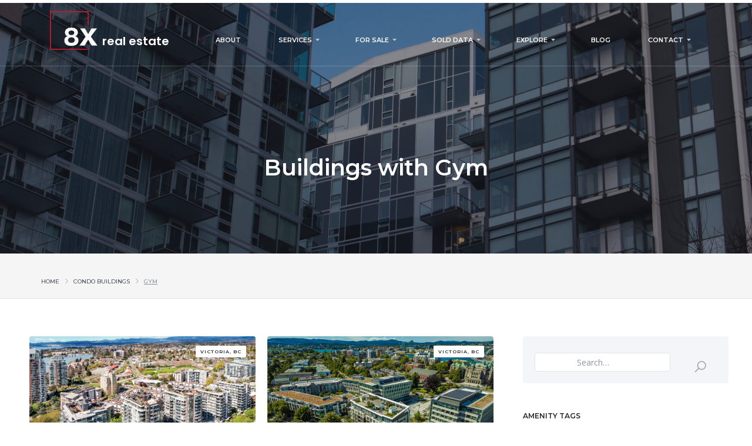

--- FILE ---
content_type: text/html
request_url: https://www.8x.realestate/amenities/gym
body_size: 7261
content:
<!DOCTYPE html><!-- This site was created in Webflow. https://webflow.com --><!-- Last Published: Thu Jan 22 2026 06:59:32 GMT+0000 (Coordinated Universal Time) --><html data-wf-domain="www.8x.realestate" data-wf-page="652c8f83e51ee095a8ad3396" data-wf-site="64cad38500506adf7341422e" lang="en" data-wf-collection="652c8f82e51ee095a8ad3383" data-wf-item-slug="gym"><head><meta charset="utf-8"/><title>Victoria strata condo buildings featuring a Gym</title><meta content="Explore detailed insights on strata building amenities at 8X Real Estate in Victoria, BC. Discover essential features gym, rooftop, EV parking, concierge, BBQ, pets, and more." name="description"/><meta content="width=device-width, initial-scale=1" name="viewport"/><meta content="bHgj8RKhD_nSKgcJVaZCal3V_wnnnBtN55EqbmSucsw" name="google-site-verification"/><meta content="Webflow" name="generator"/><link href="https://cdn.prod.website-files.com/64cad38500506adf7341422e/css/8xrealestate.webflow.shared.07b327674.min.css" rel="stylesheet" type="text/css" integrity="sha384-B7MnZ0zFl/Sw/ZX555glu5zXGojHECXA9ZRqMGaW2r2z3Q3nRJQMGI9prSW+4PvF" crossorigin="anonymous"/><link href="https://fonts.googleapis.com" rel="preconnect"/><link href="https://fonts.gstatic.com" rel="preconnect" crossorigin="anonymous"/><script src="https://ajax.googleapis.com/ajax/libs/webfont/1.6.26/webfont.js" type="text/javascript"></script><script type="text/javascript">WebFont.load({  google: {    families: ["Open Sans:300,300italic,400,400italic,600,600italic,700,700italic,800,800italic","Montserrat:100,100italic,200,200italic,300,300italic,400,400italic,500,500italic,600,600italic,700,700italic,800,800italic,900,900italic","Lato:100,100italic,300,300italic,400,400italic,700,700italic,900,900italic","Poppins:300,300italic,regular,italic,500,500italic,600,600italic,700,700italic","IBM Plex Mono:300,regular,italic,500,600"]  }});</script><script src="https://use.typekit.net/qcl6tct.js" type="text/javascript"></script><script type="text/javascript">try{Typekit.load();}catch(e){}</script><script type="text/javascript">!function(o,c){var n=c.documentElement,t=" w-mod-";n.className+=t+"js",("ontouchstart"in o||o.DocumentTouch&&c instanceof DocumentTouch)&&(n.className+=t+"touch")}(window,document);</script><link href="https://cdn.prod.website-files.com/64cad38500506adf7341422e/64e3edee1941cb65d3678b50_32x32%20favicon-01.png" rel="shortcut icon" type="image/x-icon"/><link href="https://cdn.prod.website-files.com/64cad38500506adf7341422e/64e3ee3514f52292685ba5f2_webclip%20256x256-01.png" rel="apple-touch-icon"/><link href="https://www.8x.realeatate/amenities/gym" rel="canonical"/><script async="" src="https://www.googletagmanager.com/gtag/js?id=G-Q5WBJ768ZR"></script><script type="text/javascript">window.dataLayer = window.dataLayer || [];function gtag(){dataLayer.push(arguments);}gtag('set', 'developer_id.dZGVlNj', true);gtag('js', new Date());gtag('config', 'G-Q5WBJ768ZR');</script><script src="https://www.google.com/recaptcha/api.js" type="text/javascript"></script><script nowprocket nitro-exclude type="text/javascript" id="sa-dynamic-optimization" data-uuid="443c48df-d9a3-4f6d-ad32-1deb4d863772" src="[data-uri]"></script></head><body><div data-collapse="medium" data-animation="default" data-duration="400" data-easing="ease" data-easing2="ease" role="banner" class="nav-bar transparent w-nav"><div class="wrapper nav-bar-v1-wrapper"><a href="/" class="brand w-nav-brand"><div class="logo"><img src="https://cdn.prod.website-files.com/64cad38500506adf7341422e/64cad8d61906a240a3263dfa_8x%20logo%20no%20text.png" width="Auto" height="88" alt="company logo" class="logo-dark"/><img src="https://cdn.prod.website-files.com/64cad38500506adf7341422e/64cd62613e289f1538a24ca3_8x%20no%20text%20white.webp" width="Auto" height="88" alt="White square with a thick red border on the top and left edges, containing faint, abstract geometric snowflake-like shapes in light gray." class="logo-white"/></div><div class="logo-text-white">real estate</div><div class="underline white"></div></a><div class="nav-bar-v1-navigation"><nav role="navigation" class="nav-menu-v1 w-nav-menu"><a href="/about-us" class="nav-link white w-nav-link">about</a><div data-hover="true" data-delay="300" class="nav-dropdown w-dropdown"><div class="nav-link nav-link-dropdown white w-dropdown-toggle"><div>services</div><img src="https://cdn.prod.website-files.com/64cad38500506adf7341422e/64cad38500506adf7341441d_mini-arrow-down-grey.svg" alt="" class="nav-link-arrow"/></div><nav class="nav-dropdown-list w-dropdown-list"><a href="/services/mls-listing" class="nav-dropdown-link w-dropdown-link">Property Marketing MLS®</a><a href="/services/buyer-agency" class="nav-dropdown-link w-dropdown-link">Buyer&#x27;s Representation</a><a href="/services/property-management" class="nav-dropdown-link w-dropdown-link">Rental Management</a></nav></div><div data-hover="true" data-delay="300" class="nav-dropdown w-dropdown"><div class="nav-link nav-link-dropdown white w-dropdown-toggle"><img src="https://cdn.prod.website-files.com/64cad38500506adf7341422e/64cad38500506adf7341441d_mini-arrow-down-grey.svg" alt="" class="nav-link-arrow"/><div>for sale</div></div><nav class="nav-dropdown-list w-dropdown-list"><a href="https://www.dustinmiller.ca/listing?listingSource=all%20listings&amp;Property-Type=Single%20Family%20Home&amp;page=1&amp;zoom=12" target="_blank" class="nav-dropdown-link w-dropdown-link">Single Family Detached</a><a href="https://www.dustinmiller.ca/listing?listingSource=all%20listings&amp;Property-Type=Condo&amp;page=1&amp;zoom=12" target="_blank" class="nav-dropdown-link w-dropdown-link">Condominiums</a><a href="https://www.dustinmiller.ca/listing?zoom=14&amp;page=1&amp;listingSource=all%20listings&amp;Property-Type=Townhouse" target="_blank" class="nav-dropdown-link w-dropdown-link">Townhomes</a><a href="https://www.dustinmiller.ca/listing?listingSource=all%20listings&amp;Property-Type=Commercial&amp;page=1&amp;zoom=12" class="nav-dropdown-link w-dropdown-link">Commerical</a><a href="https://www.dustinmiller.ca/listing?listingSource=all%20listings&amp;Property-Type=Vacant%20Land&amp;page=1&amp;zoom=14" class="nav-dropdown-link w-dropdown-link">Bare Land</a></nav></div><div data-hover="true" data-delay="300" class="nav-dropdown w-dropdown"><div class="nav-link nav-link-dropdown white w-dropdown-toggle"><div>sold data</div><img src="https://cdn.prod.website-files.com/64cad38500506adf7341422e/64cad38500506adf7341441d_mini-arrow-down-grey.svg" alt="" class="nav-link-arrow"/></div><nav class="nav-dropdown-list w-dropdown-list"><a href="/sold" class="nav-dropdown-link w-dropdown-link">Sold by 8X</a><a href="https://www.dustinmiller.ca/sold-home-prices" target="_blank" class="nav-dropdown-link w-dropdown-link">MLS® Recently Sold</a><a href="/condo-stats" class="nav-dropdown-link w-dropdown-link">Condo Stats</a></nav></div><div data-hover="true" data-delay="300" class="nav-dropdown w-dropdown"><div class="nav-link nav-link-dropdown white w-dropdown-toggle"><div>explore</div><img src="https://cdn.prod.website-files.com/64cad38500506adf7341422e/64cad38500506adf7341441d_mini-arrow-down-grey.svg" alt="" class="nav-link-arrow"/></div><nav class="nav-dropdown-list w-dropdown-list"><a href="/condo-building" class="nav-dropdown-link w-dropdown-link">Condo Buildings</a><link rel="prefetch" href="/condo-building"/><a href="/neighbourhoods/victoria" class="nav-dropdown-link w-dropdown-link">Victoria</a><a href="/neighbourhoods/oakbay" class="nav-dropdown-link w-dropdown-link">Oak Bay</a><a href="/neighbourhoods/esquimalt" class="nav-dropdown-link w-dropdown-link">Esquimalt</a><a href="/neighbourhoods/langford" class="nav-dropdown-link w-dropdown-link">Langford</a><a href="/neighbourhoods/saanich" class="nav-dropdown-link w-dropdown-link">Saanich</a><a href="/neighbourhoods/sidney" class="nav-dropdown-link w-dropdown-link">Sidney</a></nav></div><a href="/posts" class="nav-link white w-nav-link">BLOG</a><div data-hover="true" data-delay="300" class="nav-dropdown w-dropdown"><div class="nav-link nav-link-dropdown white w-dropdown-toggle"><div>CONTACT</div><img alt="" src="https://cdn.prod.website-files.com/64cad38500506adf7341422e/64cad38500506adf7341441d_mini-arrow-down-grey.svg" class="nav-link-arrow"/></div><nav class="nav-dropdown-list w-dropdown-list"><a href="/contact" class="nav-dropdown-link w-dropdown-link">Contact Us</a><a href="/privacy-policy" class="nav-dropdown-link w-dropdown-link">Privacy Policy</a><a href="/terms-of-use" class="nav-dropdown-link w-dropdown-link">Terms of Use</a><a href="/legal-disclaimer" class="nav-dropdown-link w-dropdown-link">Legal Disclaimer</a><a href="/template/coming-soon" class="nav-dropdown-link w-dropdown-link">Site Map</a></nav></div></nav><div class="menu-button transparent w-clearfix w-nav-button"><div class="menu-icon"><div class="menu-icon-line-top white"></div><div class="menu-icon-line-middle white"></div><div class="menu-icon-line-bottom white"></div></div></div></div></div></div><div class="page-wrapper footer-v1-padding"><div class="section dark-mask nav-bar-v1-padding"><div class="wrapper"><div class="intro no-margin"><h1 class="no-margin">Buildings with </h1><h1 class="heading-31">Gym</h1></div></div><div data-w-id="67ce888d-29b3-74c4-2791-90bdc70e94c3" class="bg-image _2"></div></div><div id="FAQ-Top" class="section border-bottom no-padding-vertical"><div class="wrapper breadcrumbs"><div class="breadcrumbs"><a href="/" class="link-grey">Home</a><img src="https://cdn.prod.website-files.com/64cad38500506adf7341422e/64cad38500506adf734143ac_right-icon.svg" alt="" class="breadcrumbs-arrow"/><a href="/" class="link-grey">condo buildings</a><img src="https://cdn.prod.website-files.com/64cad38500506adf7341422e/64cad38500506adf734143ac_right-icon.svg" alt="" class="breadcrumbs-arrow"/><a href="/amenities/gym" aria-current="page" class="text-light-grey w--current">Gym</a></div></div></div><div class="section"><div class="wrapper"><div class="blog-sides"><div class="blog-side"><div class="full-width w-dyn-list"><div role="list" class="posts no-margin-bottom w-dyn-items w-row"><div role="listitem" class="post-52 w-dyn-item w-col w-col-6"><div class="post-card-v2"><a style="background-image:url(&quot;https://cdn.prod.website-files.com/64cad38500506adf7341429c/697015ab6b836bfcc9897e1e_DJI_0799HDR-edit-rgb.jpg&quot;)" href="/condo-building/dockside-by-bosa" class="post-card-preview-m w-inline-block"><div class="badge white">Victoria, BC</div></a><div class="post-card-v2-info"><a href="/condo-building/dockside-by-bosa" class="link-dark w-inline-block"><h3 class="capitalize">Dockside by Bosa</h3></a><div class="post-card-bottom"><div class="post-card-info-block"><img src="https://cdn.prod.website-files.com/64cad38500506adf7341422e/65342c652845a4410afe05bf_icons8-map-pin-2.svg" alt="" class="address-icon"/><div class="text-block-21">363 Tyee Road</div><div class="text-block-22">&amp;</div><div class="text-block-22">369 Tyee Road</div></div></div></div></div></div><div role="listitem" class="post-52 w-dyn-item w-col w-col-6"><div class="post-card-v2"><a style="background-image:url(&quot;https://cdn.prod.website-files.com/64cad38500506adf7341429c/68d43eaf77dccf7268e0d6d6_GetMedia.ashx-86.jpeg&quot;)" href="/condo-building/capital-park" class="post-card-preview-m w-inline-block"><div class="badge white">Victoria, BC</div></a><div class="post-card-v2-info"><a href="/condo-building/capital-park" class="link-dark w-inline-block"><h3 class="capitalize">Capital Park</h3></a><div class="post-card-bottom"><div class="post-card-info-block"><img src="https://cdn.prod.website-files.com/64cad38500506adf7341422e/65342c652845a4410afe05bf_icons8-map-pin-2.svg" alt="" class="address-icon"/><div class="text-block-21">550 Michigan St</div><div class="text-block-22">&amp;</div><div class="text-block-22">530 Michigan St</div></div></div></div></div></div><div role="listitem" class="post-52 w-dyn-item w-col w-col-6"><div class="post-card-v2"><a style="background-image:url(&quot;https://cdn.prod.website-files.com/64cad38500506adf7341429c/68bb451051761a5cb58c5e37_GetMedia.ashx-60.jpeg&quot;)" href="/condo-building/pacific-house" class="post-card-preview-m w-inline-block"><div class="badge white">Esquimalt, BC</div></a><div class="post-card-v2-info"><a href="/condo-building/pacific-house" class="link-dark w-inline-block"><h3 class="capitalize">Pacific House</h3></a><div class="post-card-bottom"><div class="post-card-info-block"><img src="https://cdn.prod.website-files.com/64cad38500506adf7341422e/65342c652845a4410afe05bf_icons8-map-pin-2.svg" alt="" class="address-icon"/><div class="text-block-21">899 Esquimalt Rd</div><div class="text-block-22 w-condition-invisible">&amp;</div><div class="text-block-22 w-dyn-bind-empty"></div></div></div></div></div></div><div role="listitem" class="post-52 w-dyn-item w-col w-col-6"><div class="post-card-v2"><a style="background-image:url(&quot;https://cdn.prod.website-files.com/64cad38500506adf7341429c/67a2e4b34f8fc5c19ffee4c4_GetMedia.ashx-104.jpeg&quot;)" href="/condo-building/customs-house" class="post-card-preview-m w-inline-block"><div class="badge white">Victoria, BC</div></a><div class="post-card-v2-info"><a href="/condo-building/customs-house" class="link-dark w-inline-block"><h3 class="capitalize">Customs House</h3></a><div class="post-card-bottom"><div class="post-card-info-block"><img src="https://cdn.prod.website-files.com/64cad38500506adf7341422e/65342c652845a4410afe05bf_icons8-map-pin-2.svg" alt="" class="address-icon"/><div class="text-block-21">521 Courtney St</div><div class="text-block-22">&amp;</div><div class="text-block-22">888 Government St</div></div></div></div></div></div><div role="listitem" class="post-52 w-dyn-item w-col w-col-6"><div class="post-card-v2"><a style="background-image:url(&quot;https://cdn.prod.website-files.com/64cad38500506adf7341429c/67a2ddc690cc188c15385cb1_GetMedia.ashx-70.jpeg&quot;)" href="/condo-building/pinnacle" class="post-card-preview-m w-inline-block"><div class="badge white">Saanich, BC</div></a><div class="post-card-v2-info"><a href="/condo-building/pinnacle" class="link-dark w-inline-block"><h3 class="capitalize">Pinnacle</h3></a><div class="post-card-bottom"><div class="post-card-info-block"><img src="https://cdn.prod.website-files.com/64cad38500506adf7341422e/65342c652845a4410afe05bf_icons8-map-pin-2.svg" alt="" class="address-icon"/><div class="text-block-21">5388 Hill Rise Terrace</div><div class="text-block-22 w-condition-invisible">&amp;</div><div class="text-block-22 w-dyn-bind-empty"></div></div></div></div></div></div><div role="listitem" class="post-52 w-dyn-item w-col w-col-6"><div class="post-card-v2"><a style="background-image:url(&quot;https://cdn.prod.website-files.com/64cad38500506adf7341429c/67a2dbbb6b4a2bac7a0dfce5_GetMedia.ashx-53.jpeg&quot;)" href="/condo-building/bayview-one" class="post-card-preview-m w-inline-block"><div class="badge white">Victoria, BC</div></a><div class="post-card-v2-info"><a href="/condo-building/bayview-one" class="link-dark w-inline-block"><h3 class="capitalize">Bayview One</h3></a><div class="post-card-bottom"><div class="post-card-info-block"><img src="https://cdn.prod.website-files.com/64cad38500506adf7341422e/65342c652845a4410afe05bf_icons8-map-pin-2.svg" alt="" class="address-icon"/><div class="text-block-21">100 Saghalie Road</div><div class="text-block-22 w-condition-invisible">&amp;</div><div class="text-block-22 w-dyn-bind-empty"></div></div></div></div></div></div><div role="listitem" class="post-52 w-dyn-item w-col w-col-6"><div class="post-card-v2"><a style="background-image:url(&quot;https://cdn.prod.website-files.com/64cad38500506adf7341429c/67a2da473512b9e7a97fcaf4_GetMedia.ashx-39.jpeg&quot;)" href="/condo-building/the-promontory" class="post-card-preview-m w-inline-block"><div class="badge white">Victoria, BC</div></a><div class="post-card-v2-info"><a href="/condo-building/the-promontory" class="link-dark w-inline-block"><h3 class="capitalize">The Promontory</h3></a><div class="post-card-bottom"><div class="post-card-info-block"><img src="https://cdn.prod.website-files.com/64cad38500506adf7341422e/65342c652845a4410afe05bf_icons8-map-pin-2.svg" alt="" class="address-icon"/><div class="text-block-21">83 Saghalie Road</div><div class="text-block-22 w-condition-invisible">&amp;</div><div class="text-block-22 w-dyn-bind-empty"></div></div></div></div></div></div><div role="listitem" class="post-52 w-dyn-item w-col w-col-6"><div class="post-card-v2"><a style="background-image:url(&quot;https://cdn.prod.website-files.com/64cad38500506adf7341429c/67a2d8affa67293914983de4_2015_10_04_07_11_00_encore_ext_dusk_08_31_15.webp&quot;)" href="/condo-building/encore" class="post-card-preview-m w-inline-block"><div class="badge white">Victoria, BC</div></a><div class="post-card-v2-info"><a href="/condo-building/encore" class="link-dark w-inline-block"><h3 class="capitalize">Encore</h3></a><div class="post-card-bottom"><div class="post-card-info-block"><img src="https://cdn.prod.website-files.com/64cad38500506adf7341422e/65342c652845a4410afe05bf_icons8-map-pin-2.svg" alt="" class="address-icon"/><div class="text-block-21">60 Saghalie Road</div><div class="text-block-22">&amp;</div><div class="text-block-22">70 Saghalie Road</div></div></div></div></div></div></div><div role="navigation" aria-label="List" class="w-pagination-wrapper pagination"><a href="?3a101faf_page=2" aria-label="Next Page" class="w-pagination-next"><div class="w-inline-block">Next</div><svg class="w-pagination-next-icon" height="12px" width="12px" xmlns="http://www.w3.org/2000/svg" viewBox="0 0 12 12" transform="translate(0, 1)"><path fill="none" stroke="currentColor" fill-rule="evenodd" d="M4 2l4 4-4 4"></path></svg></a><link rel="prerender" href="?3a101faf_page=2"/></div></div><div class="div-block-5"><div>A list of strata condo buildings that feature or have bylaws that allow:</div><p>Gym</p></div></div><div class="blog-sidebar"><div class="div-block-47"><form action="/search" class="sidebar-search w-form"><div class="input-wrapper"><img src="https://cdn.prod.website-files.com/64cad38500506adf7341422e/64cad38500506adf734142ae_search-icon.svg" alt="" class="input-icon-left icon-right"/><input class="input icon-right no-margin w-input" maxlength="256" name="query" placeholder="Search…" type="search" id="search" required=""/></div><input type="submit" class="hidden w-button" value="Search"/></form></div><div class="sidebar-block"><h6 class="uppercase">amenity tags</h6><div class="sidebar-divider"></div><div class="w-dyn-list"><div role="list" class="sidebar-categories w-dyn-items"><div role="listitem" class="sidebar-category w-dyn-item"><a href="/amenities/55-plus" class="blog-category-link w-inline-block"><img src="" alt="" class="blog-category-icon w-dyn-bind-empty"/><div>55+</div></a></div><div role="listitem" class="sidebar-category w-dyn-item"><a href="/amenities/rentals" class="blog-category-link w-inline-block"><img src="https://cdn.prod.website-files.com/64cad38500506adf7341429c/6695749d1d9027182230b0fc_icons8-rental-100.png" alt="" class="blog-category-icon"/><div>Rentals</div></a></div><div role="listitem" class="sidebar-category w-dyn-item"><a href="/amenities/2-cats" class="blog-category-link w-inline-block"><img src="https://cdn.prod.website-files.com/64cad38500506adf7341429c/66957256eedd54064b126993_icons8-cats-100.png" alt="" class="blog-category-icon"/><div>2 Cats</div></a></div><div role="listitem" class="sidebar-category w-dyn-item"><a href="/amenities/1-cat" class="blog-category-link w-inline-block"><img src="https://cdn.prod.website-files.com/64cad38500506adf7341429c/6695724d998ccfc379ad413d_icons8-cat-100.png" alt="" class="blog-category-icon"/><div>1 Cat</div></a></div><div role="listitem" class="sidebar-category w-dyn-item"><a href="/amenities/2-dogs" class="blog-category-link w-inline-block"><img src="https://cdn.prod.website-files.com/64cad38500506adf7341429c/669571af07899ff65ed733b4_icons8-dogs-100.png" alt="" class="blog-category-icon"/><div>2 Dogs</div></a></div><div role="listitem" class="sidebar-category w-dyn-item"><a href="/amenities/1-dog" class="blog-category-link w-inline-block"><img src="https://cdn.prod.website-files.com/64cad38500506adf7341429c/6695712a423124ddb5affda0_icons8-dachshund-100.png" alt="" class="blog-category-icon"/><div>1 Dog</div></a></div><div role="listitem" class="sidebar-category w-dyn-item"><a href="/amenities/on-site-caretaker" class="blog-category-link w-inline-block"><img src="https://cdn.prod.website-files.com/64cad38500506adf7341429c/65342786a0131b071818be93_icons8-janitor.svg" alt="" class="blog-category-icon"/><div>On-site Caretaker</div></a></div><div role="listitem" class="sidebar-category w-dyn-item"><a href="/amenities/resident-lounge" class="blog-category-link w-inline-block"><img src="https://cdn.prod.website-files.com/64cad38500506adf7341429c/6534274a7a7f1db2e94d6ac8_icons8-meeting-room.svg" alt="" class="blog-category-icon"/><div>Resident Lounge</div></a></div><div role="listitem" class="sidebar-category w-dyn-item"><a href="/amenities/air-conditioning" class="blog-category-link w-inline-block"><img src="https://cdn.prod.website-files.com/64cad38500506adf7341429c/6531ed46ba7596c7216f44a0_icons8-air-conditioning.svg" alt="" class="blog-category-icon"/><div>Air Conditioning</div></a></div><div role="listitem" class="sidebar-category w-dyn-item"><a href="/amenities/storage-locker" class="blog-category-link w-inline-block"><img src="https://cdn.prod.website-files.com/64cad38500506adf7341429c/6531ecd7575f247da5fe6abe_icons8-locker.svg" alt="" class="blog-category-icon"/><div>Storage Locker</div></a></div><div role="listitem" class="sidebar-category w-dyn-item"><a href="/amenities/dog-area" class="blog-category-link w-inline-block"><img src="https://cdn.prod.website-files.com/64cad38500506adf7341429c/6531e903769b118805f423ed_icons8-dog-walking.svg" alt="" class="blog-category-icon"/><div>Dog Area</div></a></div><div role="listitem" class="sidebar-category w-dyn-item"><a href="/amenities/dog-wash" class="blog-category-link w-inline-block"><img src="https://cdn.prod.website-files.com/64cad38500506adf7341429c/6531e8d3b94c8eb79425bac4_icons8-pet-grooming.svg" alt="" class="blog-category-icon"/><div>Dog Wash</div></a></div><div role="listitem" class="sidebar-category w-dyn-item"><a href="/amenities/ev-charging" class="blog-category-link w-inline-block"><img src="https://cdn.prod.website-files.com/64cad38500506adf7341429c/6531e863b0b84e8af1e8c5e0_icons8-charging-station.svg" alt="" class="blog-category-icon"/><div>EV Charging</div></a></div><div role="listitem" class="sidebar-category w-dyn-item"><a href="/amenities/bicycle-storage" class="blog-category-link w-inline-block"><img src="https://cdn.prod.website-files.com/64cad38500506adf7341429c/6531e81235e8b66bfa352e1c_icons8-bike-parking.svg" alt="" class="blog-category-icon"/><div>Bicycle Storage</div></a></div><div role="listitem" class="sidebar-category w-dyn-item"><a href="/amenities/car-elevator" class="blog-category-link w-inline-block"><img src="https://cdn.prod.website-files.com/64cad38500506adf7341429c/6531e4a28b06260fbdd2b071_icons8-car-elevator.svg" alt="" class="blog-category-icon"/><div>Car Elevator</div></a></div><div role="listitem" class="sidebar-category w-dyn-item"><a href="/amenities/carwash" class="blog-category-link w-inline-block"><img src="https://cdn.prod.website-files.com/64cad38500506adf7341429c/6531e1628b06260fbdcf14bf_icons8-auto.svg" alt="" class="blog-category-icon"/><div>Carwash</div></a></div><div role="listitem" class="sidebar-category w-dyn-item"><a href="/amenities/guest-suite" class="blog-category-link w-inline-block"><img src="https://cdn.prod.website-files.com/64cad38500506adf7341429c/6531e3daa20d785f64016f55_icons8-cleaning-service.svg" alt="" class="blog-category-icon"/><div>Guest Suite</div></a></div><div role="listitem" class="sidebar-category w-dyn-item"><a href="/amenities/rooftop" class="blog-category-link w-inline-block"><img src="https://cdn.prod.website-files.com/64cad38500506adf7341429c/6531e46ba20d785f64020aaa_icons8-rooftop-recreational-area.svg" alt="" class="blog-category-icon"/><div>Rooftop</div></a></div><div role="listitem" class="sidebar-category w-dyn-item"><a href="/amenities/kayak-storage" class="blog-category-link w-inline-block"><img src="https://cdn.prod.website-files.com/64cad38500506adf7341429c/6531e2698ab95a046753ffc9_icons8-activity.svg" alt="" class="blog-category-icon"/><div>Kayak Storage</div></a></div><div role="listitem" class="sidebar-category w-dyn-item"><a href="/amenities/underground-parking" class="blog-category-link w-inline-block"><img src="https://cdn.prod.website-files.com/64cad38500506adf7341429c/6531e2f78b06260fbdd0d7cb_icons8-underground-parking.svg" alt="" class="blog-category-icon"/><div>Secure Parking</div></a></div><div role="listitem" class="sidebar-category w-dyn-item"><a href="/amenities/concierge" class="blog-category-link w-inline-block"><img src="https://cdn.prod.website-files.com/64cad38500506adf7341429c/6531e3197fdd85bf654a0551_icons8-concierge.svg" alt="" class="blog-category-icon"/><div>Concierge</div></a></div><div role="listitem" class="sidebar-category w-dyn-item"><a href="/amenities/pool-jacuzzi" class="blog-category-link w-inline-block"><img src="https://cdn.prod.website-files.com/64cad38500506adf7341429c/6531e35be5afb00b2f580e4c_icons8-pool.svg" alt="" class="blog-category-icon"/><div>Pool / Jacuzzi</div></a></div><div role="listitem" class="sidebar-category w-dyn-item"><a href="/amenities/gym" aria-current="page" class="blog-category-link w-inline-block w--current"><img src="https://cdn.prod.website-files.com/64cad38500506adf7341429c/6531e395a20d785f64011062_icons8-gym.svg" alt="" class="blog-category-icon"/><div>Gym</div></a></div></div></div></div><div class="sidebar-block"><h6 class="uppercase">Stay in Touch</h6><div class="sidebar-divider"></div><p class="paragraph-small text-grey">Subscribe to our newsletter to receive monthly updates straight to your inbox 👇</p><div class="w-form"><form id="wf-form-Blog-Subscribe-Form" name="wf-form-Blog-Subscribe-Form" data-name="Blog Subscribe Form" action="https://track.bentonow.com/forms/1ec4f461718fa07783ba389b14f399b0/$subscribe?hardened=true&amp;redirect=https://www.8x.realestate/posts" method="post" class="sidebar-subscribe-form" data-wf-page-id="652c8f83e51ee095a8ad3396" data-wf-element-id="67ce888d-29b3-74c4-2791-90bdc70e9506" data-turnstile-sitekey="0x4AAAAAAAQTptj2So4dx43e"><input class="input no-margin w-input" maxlength="256" name="email" data-name="Email" placeholder="Enter your email" type="email" id="email" required=""/><input type="submit" data-wait="Please wait..." class="button subscribe-icon-button w-button" value=" "/></form><div class="form-success left w-form-done"><div>Thank you! Your submission has been received!</div></div><div class="form-error w-form-fail"><div>Oops! Something went wrong while submitting the form.</div></div></div><div class="social-buttons"><a href="https://twitter.com/dmtherealtor" target="_blank" class="social-button w-inline-block"><img src="https://cdn.prod.website-files.com/64cad38500506adf7341422e/64cad38500506adf734142fc_twitter-icon-color.svg" alt="twitter link"/></a><a href="https://facebook.com/8xrealestate" target="_blank" class="social-button w-inline-block"><img src="https://cdn.prod.website-files.com/64cad38500506adf7341422e/64cad38500506adf734143f7_facebook-icon-color.svg" alt="Facebook link"/></a><a href="https://instagram.com/8Xrealestate" target="_blank" class="social-button w-inline-block"><img src="https://cdn.prod.website-files.com/64cad38500506adf7341422e/64cad38500506adf734142e7_instagram-icon-color.svg" alt="instagram link"/></a></div></div><div class="sidebar-block"><h6 class="uppercase">condo experts</h6><div class="sidebar-divider"></div><div class="w-dyn-list"><div role="list" class="sidebar-authors w-dyn-items"><div role="listitem" class="w-dyn-item"><a href="/blog-authors/dustin-miller" class="sidebar-author w-inline-block"><div style="background-image:url(&quot;https://cdn.prod.website-files.com/64cad38500506adf7341429c/65035022184405ebc7734824_dustin%20300x300.jpg&quot;)" class="sidebar-author-photo"></div><div>Dustin Miller</div></a></div></div></div></div><div class="sidebar-block tags"><h6 class="uppercase">Tags</h6><div class="sidebar-divider"></div><div class="w-dyn-list"><div role="list" class="sidebar-tags w-dyn-items"><div role="listitem" class="w-dyn-item"><a href="/blog-tags/airbnb" class="sidebar-tag">AirBnB</a></div><div role="listitem" class="w-dyn-item"><a href="/blog-tags/buyer-representation" class="sidebar-tag">Buyer Representation</a></div><div role="listitem" class="w-dyn-item"><a href="/blog-tags/development" class="sidebar-tag">Development</a></div><div role="listitem" class="w-dyn-item"><a href="/blog-tags/listed-by-8x" class="sidebar-tag">Listed By 8X</a></div><div role="listitem" class="w-dyn-item"><a href="/blog-tags/market-stats" class="sidebar-tag">Market Stats</a></div><div role="listitem" class="w-dyn-item"><a href="/blog-tags/median-sale-prices" class="sidebar-tag">Median Sale Prices</a></div><div role="listitem" class="w-dyn-item"><a href="/blog-tags/single-family-detached" class="sidebar-tag">Single Family Detached</a></div><div role="listitem" class="w-dyn-item"><a href="/blog-tags/tax" class="sidebar-tag">Tax</a></div><div role="listitem" class="w-dyn-item"><a href="/blog-tags/fairfield" class="sidebar-tag">fairfield</a></div><div role="listitem" class="w-dyn-item"><a href="/blog-tags/legislation" class="sidebar-tag">legislation</a></div><div role="listitem" class="w-dyn-item"><a href="/blog-tags/rtb" class="sidebar-tag">rtb</a></div><div role="listitem" class="w-dyn-item"><a href="/blog-tags/tenants" class="sidebar-tag">tenants</a></div><div role="listitem" class="w-dyn-item"><a href="/blog-tags/tenants-2" class="sidebar-tag">tenants</a></div></div></div></div></div></div></div></div></div><script src="https://d3e54v103j8qbb.cloudfront.net/js/jquery-3.5.1.min.dc5e7f18c8.js?site=64cad38500506adf7341422e" type="text/javascript" integrity="sha256-9/aliU8dGd2tb6OSsuzixeV4y/faTqgFtohetphbbj0=" crossorigin="anonymous"></script><script src="https://cdn.prod.website-files.com/64cad38500506adf7341422e/js/webflow.schunk.36b8fb49256177c8.js" type="text/javascript" integrity="sha384-4abIlA5/v7XaW1HMXKBgnUuhnjBYJ/Z9C1OSg4OhmVw9O3QeHJ/qJqFBERCDPv7G" crossorigin="anonymous"></script><script src="https://cdn.prod.website-files.com/64cad38500506adf7341422e/js/webflow.schunk.d4dafb30bad137cc.js" type="text/javascript" integrity="sha384-Jt/2lhxQ1BfNBkrTFH+pnzdS/dLTFLX4bjYhwPE0I+mafKIJplzYmg0MI80ak7Tv" crossorigin="anonymous"></script><script src="https://cdn.prod.website-files.com/64cad38500506adf7341422e/js/webflow.8c3861d6.3059bfc0ff6b1f5c.js" type="text/javascript" integrity="sha384-54XLqyuSykSaTfX1OOaHKUFdwvu4AtgW4mYWIRiJxsaGHjpiT8CfReLZAt/PbrWN" crossorigin="anonymous"></script></body></html>

--- FILE ---
content_type: text/css
request_url: https://cdn.prod.website-files.com/64cad38500506adf7341422e/css/8xrealestate.webflow.shared.07b327674.min.css
body_size: 48835
content:
html{-webkit-text-size-adjust:100%;-ms-text-size-adjust:100%;font-family:sans-serif}body{margin:0}article,aside,details,figcaption,figure,footer,header,hgroup,main,menu,nav,section,summary{display:block}audio,canvas,progress,video{vertical-align:baseline;display:inline-block}audio:not([controls]){height:0;display:none}[hidden],template{display:none}a{background-color:#0000}a:active,a:hover{outline:0}abbr[title]{border-bottom:1px dotted}b,strong{font-weight:700}dfn{font-style:italic}h1{margin:.67em 0;font-size:2em}mark{color:#000;background:#ff0}small{font-size:80%}sub,sup{vertical-align:baseline;font-size:75%;line-height:0;position:relative}sup{top:-.5em}sub{bottom:-.25em}img{border:0}svg:not(:root){overflow:hidden}hr{box-sizing:content-box;height:0}pre{overflow:auto}code,kbd,pre,samp{font-family:monospace;font-size:1em}button,input,optgroup,select,textarea{color:inherit;font:inherit;margin:0}button{overflow:visible}button,select{text-transform:none}button,html input[type=button],input[type=reset]{-webkit-appearance:button;cursor:pointer}button[disabled],html input[disabled]{cursor:default}button::-moz-focus-inner,input::-moz-focus-inner{border:0;padding:0}input{line-height:normal}input[type=checkbox],input[type=radio]{box-sizing:border-box;padding:0}input[type=number]::-webkit-inner-spin-button,input[type=number]::-webkit-outer-spin-button{height:auto}input[type=search]{-webkit-appearance:none}input[type=search]::-webkit-search-cancel-button,input[type=search]::-webkit-search-decoration{-webkit-appearance:none}legend{border:0;padding:0}textarea{overflow:auto}optgroup{font-weight:700}table{border-collapse:collapse;border-spacing:0}td,th{padding:0}@font-face{font-family:webflow-icons;src:url([data-uri])format("truetype");font-weight:400;font-style:normal}[class^=w-icon-],[class*=\ w-icon-]{speak:none;font-variant:normal;text-transform:none;-webkit-font-smoothing:antialiased;-moz-osx-font-smoothing:grayscale;font-style:normal;font-weight:400;line-height:1;font-family:webflow-icons!important}.w-icon-slider-right:before{content:""}.w-icon-slider-left:before{content:""}.w-icon-nav-menu:before{content:""}.w-icon-arrow-down:before,.w-icon-dropdown-toggle:before{content:""}.w-icon-file-upload-remove:before{content:""}.w-icon-file-upload-icon:before{content:""}*{box-sizing:border-box}html{height:100%}body{color:#333;background-color:#fff;min-height:100%;margin:0;font-family:Arial,sans-serif;font-size:14px;line-height:20px}img{vertical-align:middle;max-width:100%;display:inline-block}html.w-mod-touch *{background-attachment:scroll!important}.w-block{display:block}.w-inline-block{max-width:100%;display:inline-block}.w-clearfix:before,.w-clearfix:after{content:" ";grid-area:1/1/2/2;display:table}.w-clearfix:after{clear:both}.w-hidden{display:none}.w-button{color:#fff;line-height:inherit;cursor:pointer;background-color:#3898ec;border:0;border-radius:0;padding:9px 15px;text-decoration:none;display:inline-block}input.w-button{-webkit-appearance:button}html[data-w-dynpage] [data-w-cloak]{color:#0000!important}.w-code-block{margin:unset}pre.w-code-block code{all:inherit}.w-optimization{display:contents}.w-webflow-badge,.w-webflow-badge>img{box-sizing:unset;width:unset;height:unset;max-height:unset;max-width:unset;min-height:unset;min-width:unset;margin:unset;padding:unset;float:unset;clear:unset;border:unset;border-radius:unset;background:unset;background-image:unset;background-position:unset;background-size:unset;background-repeat:unset;background-origin:unset;background-clip:unset;background-attachment:unset;background-color:unset;box-shadow:unset;transform:unset;direction:unset;font-family:unset;font-weight:unset;color:unset;font-size:unset;line-height:unset;font-style:unset;font-variant:unset;text-align:unset;letter-spacing:unset;-webkit-text-decoration:unset;text-decoration:unset;text-indent:unset;text-transform:unset;list-style-type:unset;text-shadow:unset;vertical-align:unset;cursor:unset;white-space:unset;word-break:unset;word-spacing:unset;word-wrap:unset;transition:unset}.w-webflow-badge{white-space:nowrap;cursor:pointer;box-shadow:0 0 0 1px #0000001a,0 1px 3px #0000001a;visibility:visible!important;opacity:1!important;z-index:2147483647!important;color:#aaadb0!important;overflow:unset!important;background-color:#fff!important;border-radius:3px!important;width:auto!important;height:auto!important;margin:0!important;padding:6px!important;font-size:12px!important;line-height:14px!important;text-decoration:none!important;display:inline-block!important;position:fixed!important;inset:auto 12px 12px auto!important;transform:none!important}.w-webflow-badge>img{position:unset;visibility:unset!important;opacity:1!important;vertical-align:middle!important;display:inline-block!important}h1,h2,h3,h4,h5,h6{margin-bottom:10px;font-weight:700}h1{margin-top:20px;font-size:38px;line-height:44px}h2{margin-top:20px;font-size:32px;line-height:36px}h3{margin-top:20px;font-size:24px;line-height:30px}h4{margin-top:10px;font-size:18px;line-height:24px}h5{margin-top:10px;font-size:14px;line-height:20px}h6{margin-top:10px;font-size:12px;line-height:18px}p{margin-top:0;margin-bottom:10px}blockquote{border-left:5px solid #e2e2e2;margin:0 0 10px;padding:10px 20px;font-size:18px;line-height:22px}figure{margin:0 0 10px}figcaption{text-align:center;margin-top:5px}ul,ol{margin-top:0;margin-bottom:10px;padding-left:40px}.w-list-unstyled{padding-left:0;list-style:none}.w-embed:before,.w-embed:after{content:" ";grid-area:1/1/2/2;display:table}.w-embed:after{clear:both}.w-video{width:100%;padding:0;position:relative}.w-video iframe,.w-video object,.w-video embed{border:none;width:100%;height:100%;position:absolute;top:0;left:0}fieldset{border:0;margin:0;padding:0}button,[type=button],[type=reset]{cursor:pointer;-webkit-appearance:button;border:0}.w-form{margin:0 0 15px}.w-form-done{text-align:center;background-color:#ddd;padding:20px;display:none}.w-form-fail{background-color:#ffdede;margin-top:10px;padding:10px;display:none}label{margin-bottom:5px;font-weight:700;display:block}.w-input,.w-select{color:#333;vertical-align:middle;background-color:#fff;border:1px solid #ccc;width:100%;height:38px;margin-bottom:10px;padding:8px 12px;font-size:14px;line-height:1.42857;display:block}.w-input::placeholder,.w-select::placeholder{color:#999}.w-input:focus,.w-select:focus{border-color:#3898ec;outline:0}.w-input[disabled],.w-select[disabled],.w-input[readonly],.w-select[readonly],fieldset[disabled] .w-input,fieldset[disabled] .w-select{cursor:not-allowed}.w-input[disabled]:not(.w-input-disabled),.w-select[disabled]:not(.w-input-disabled),.w-input[readonly],.w-select[readonly],fieldset[disabled]:not(.w-input-disabled) .w-input,fieldset[disabled]:not(.w-input-disabled) .w-select{background-color:#eee}textarea.w-input,textarea.w-select{height:auto}.w-select{background-color:#f3f3f3}.w-select[multiple]{height:auto}.w-form-label{cursor:pointer;margin-bottom:0;font-weight:400;display:inline-block}.w-radio{margin-bottom:5px;padding-left:20px;display:block}.w-radio:before,.w-radio:after{content:" ";grid-area:1/1/2/2;display:table}.w-radio:after{clear:both}.w-radio-input{float:left;margin:3px 0 0 -20px;line-height:normal}.w-file-upload{margin-bottom:10px;display:block}.w-file-upload-input{opacity:0;z-index:-100;width:.1px;height:.1px;position:absolute;overflow:hidden}.w-file-upload-default,.w-file-upload-uploading,.w-file-upload-success{color:#333;display:inline-block}.w-file-upload-error{margin-top:10px;display:block}.w-file-upload-default.w-hidden,.w-file-upload-uploading.w-hidden,.w-file-upload-error.w-hidden,.w-file-upload-success.w-hidden{display:none}.w-file-upload-uploading-btn{cursor:pointer;background-color:#fafafa;border:1px solid #ccc;margin:0;padding:8px 12px;font-size:14px;font-weight:400;display:flex}.w-file-upload-file{background-color:#fafafa;border:1px solid #ccc;flex-grow:1;justify-content:space-between;margin:0;padding:8px 9px 8px 11px;display:flex}.w-file-upload-file-name{font-size:14px;font-weight:400;display:block}.w-file-remove-link{cursor:pointer;width:auto;height:auto;margin-top:3px;margin-left:10px;padding:3px;display:block}.w-icon-file-upload-remove{margin:auto;font-size:10px}.w-file-upload-error-msg{color:#ea384c;padding:2px 0;display:inline-block}.w-file-upload-info{padding:0 12px;line-height:38px;display:inline-block}.w-file-upload-label{cursor:pointer;background-color:#fafafa;border:1px solid #ccc;margin:0;padding:8px 12px;font-size:14px;font-weight:400;display:inline-block}.w-icon-file-upload-icon,.w-icon-file-upload-uploading{width:20px;margin-right:8px;display:inline-block}.w-icon-file-upload-uploading{height:20px}.w-container{max-width:940px;margin-left:auto;margin-right:auto}.w-container:before,.w-container:after{content:" ";grid-area:1/1/2/2;display:table}.w-container:after{clear:both}.w-container .w-row{margin-left:-10px;margin-right:-10px}.w-row:before,.w-row:after{content:" ";grid-area:1/1/2/2;display:table}.w-row:after{clear:both}.w-row .w-row{margin-left:0;margin-right:0}.w-col{float:left;width:100%;min-height:1px;padding-left:10px;padding-right:10px;position:relative}.w-col .w-col{padding-left:0;padding-right:0}.w-col-1{width:8.33333%}.w-col-2{width:16.6667%}.w-col-3{width:25%}.w-col-4{width:33.3333%}.w-col-5{width:41.6667%}.w-col-6{width:50%}.w-col-7{width:58.3333%}.w-col-8{width:66.6667%}.w-col-9{width:75%}.w-col-10{width:83.3333%}.w-col-11{width:91.6667%}.w-col-12{width:100%}.w-hidden-main{display:none!important}@media screen and (max-width:991px){.w-container{max-width:728px}.w-hidden-main{display:inherit!important}.w-hidden-medium{display:none!important}.w-col-medium-1{width:8.33333%}.w-col-medium-2{width:16.6667%}.w-col-medium-3{width:25%}.w-col-medium-4{width:33.3333%}.w-col-medium-5{width:41.6667%}.w-col-medium-6{width:50%}.w-col-medium-7{width:58.3333%}.w-col-medium-8{width:66.6667%}.w-col-medium-9{width:75%}.w-col-medium-10{width:83.3333%}.w-col-medium-11{width:91.6667%}.w-col-medium-12{width:100%}.w-col-stack{width:100%;left:auto;right:auto}}@media screen and (max-width:767px){.w-hidden-main,.w-hidden-medium{display:inherit!important}.w-hidden-small{display:none!important}.w-row,.w-container .w-row{margin-left:0;margin-right:0}.w-col{width:100%;left:auto;right:auto}.w-col-small-1{width:8.33333%}.w-col-small-2{width:16.6667%}.w-col-small-3{width:25%}.w-col-small-4{width:33.3333%}.w-col-small-5{width:41.6667%}.w-col-small-6{width:50%}.w-col-small-7{width:58.3333%}.w-col-small-8{width:66.6667%}.w-col-small-9{width:75%}.w-col-small-10{width:83.3333%}.w-col-small-11{width:91.6667%}.w-col-small-12{width:100%}}@media screen and (max-width:479px){.w-container{max-width:none}.w-hidden-main,.w-hidden-medium,.w-hidden-small{display:inherit!important}.w-hidden-tiny{display:none!important}.w-col{width:100%}.w-col-tiny-1{width:8.33333%}.w-col-tiny-2{width:16.6667%}.w-col-tiny-3{width:25%}.w-col-tiny-4{width:33.3333%}.w-col-tiny-5{width:41.6667%}.w-col-tiny-6{width:50%}.w-col-tiny-7{width:58.3333%}.w-col-tiny-8{width:66.6667%}.w-col-tiny-9{width:75%}.w-col-tiny-10{width:83.3333%}.w-col-tiny-11{width:91.6667%}.w-col-tiny-12{width:100%}}.w-widget{position:relative}.w-widget-map{width:100%;height:400px}.w-widget-map label{width:auto;display:inline}.w-widget-map img{max-width:inherit}.w-widget-map .gm-style-iw{text-align:center}.w-widget-map .gm-style-iw>button{display:none!important}.w-widget-twitter{overflow:hidden}.w-widget-twitter-count-shim{vertical-align:top;text-align:center;background:#fff;border:1px solid #758696;border-radius:3px;width:28px;height:20px;display:inline-block;position:relative}.w-widget-twitter-count-shim *{pointer-events:none;-webkit-user-select:none;user-select:none}.w-widget-twitter-count-shim .w-widget-twitter-count-inner{text-align:center;color:#999;font-family:serif;font-size:15px;line-height:12px;position:relative}.w-widget-twitter-count-shim .w-widget-twitter-count-clear{display:block;position:relative}.w-widget-twitter-count-shim.w--large{width:36px;height:28px}.w-widget-twitter-count-shim.w--large .w-widget-twitter-count-inner{font-size:18px;line-height:18px}.w-widget-twitter-count-shim:not(.w--vertical){margin-left:5px;margin-right:8px}.w-widget-twitter-count-shim:not(.w--vertical).w--large{margin-left:6px}.w-widget-twitter-count-shim:not(.w--vertical):before,.w-widget-twitter-count-shim:not(.w--vertical):after{content:" ";pointer-events:none;border:solid #0000;width:0;height:0;position:absolute;top:50%;left:0}.w-widget-twitter-count-shim:not(.w--vertical):before{border-width:4px;border-color:#75869600 #5d6c7b #75869600 #75869600;margin-top:-4px;margin-left:-9px}.w-widget-twitter-count-shim:not(.w--vertical).w--large:before{border-width:5px;margin-top:-5px;margin-left:-10px}.w-widget-twitter-count-shim:not(.w--vertical):after{border-width:4px;border-color:#fff0 #fff #fff0 #fff0;margin-top:-4px;margin-left:-8px}.w-widget-twitter-count-shim:not(.w--vertical).w--large:after{border-width:5px;margin-top:-5px;margin-left:-9px}.w-widget-twitter-count-shim.w--vertical{width:61px;height:33px;margin-bottom:8px}.w-widget-twitter-count-shim.w--vertical:before,.w-widget-twitter-count-shim.w--vertical:after{content:" ";pointer-events:none;border:solid #0000;width:0;height:0;position:absolute;top:100%;left:50%}.w-widget-twitter-count-shim.w--vertical:before{border-width:5px;border-color:#5d6c7b #75869600 #75869600;margin-left:-5px}.w-widget-twitter-count-shim.w--vertical:after{border-width:4px;border-color:#fff #fff0 #fff0;margin-left:-4px}.w-widget-twitter-count-shim.w--vertical .w-widget-twitter-count-inner{font-size:18px;line-height:22px}.w-widget-twitter-count-shim.w--vertical.w--large{width:76px}.w-background-video{color:#fff;height:500px;position:relative;overflow:hidden}.w-background-video>video{object-fit:cover;z-index:-100;background-position:50%;background-size:cover;width:100%;height:100%;margin:auto;position:absolute;inset:-100%}.w-background-video>video::-webkit-media-controls-start-playback-button{-webkit-appearance:none;display:none!important}.w-background-video--control{background-color:#0000;padding:0;position:absolute;bottom:1em;right:1em}.w-background-video--control>[hidden]{display:none!important}.w-slider{text-align:center;clear:both;-webkit-tap-highlight-color:#0000;tap-highlight-color:#0000;background:#ddd;height:300px;position:relative}.w-slider-mask{z-index:1;white-space:nowrap;height:100%;display:block;position:relative;left:0;right:0;overflow:hidden}.w-slide{vertical-align:top;white-space:normal;text-align:left;width:100%;height:100%;display:inline-block;position:relative}.w-slider-nav{z-index:2;text-align:center;-webkit-tap-highlight-color:#0000;tap-highlight-color:#0000;height:40px;margin:auto;padding-top:10px;position:absolute;inset:auto 0 0}.w-slider-nav.w-round>div{border-radius:100%}.w-slider-nav.w-num>div{font-size:inherit;line-height:inherit;width:auto;height:auto;padding:.2em .5em}.w-slider-nav.w-shadow>div{box-shadow:0 0 3px #3336}.w-slider-nav-invert{color:#fff}.w-slider-nav-invert>div{background-color:#2226}.w-slider-nav-invert>div.w-active{background-color:#222}.w-slider-dot{cursor:pointer;background-color:#fff6;width:1em;height:1em;margin:0 3px .5em;transition:background-color .1s,color .1s;display:inline-block;position:relative}.w-slider-dot.w-active{background-color:#fff}.w-slider-dot:focus{outline:none;box-shadow:0 0 0 2px #fff}.w-slider-dot:focus.w-active{box-shadow:none}.w-slider-arrow-left,.w-slider-arrow-right{cursor:pointer;color:#fff;-webkit-tap-highlight-color:#0000;tap-highlight-color:#0000;-webkit-user-select:none;user-select:none;width:80px;margin:auto;font-size:40px;position:absolute;inset:0;overflow:hidden}.w-slider-arrow-left [class^=w-icon-],.w-slider-arrow-right [class^=w-icon-],.w-slider-arrow-left [class*=\ w-icon-],.w-slider-arrow-right [class*=\ w-icon-]{position:absolute}.w-slider-arrow-left:focus,.w-slider-arrow-right:focus{outline:0}.w-slider-arrow-left{z-index:3;right:auto}.w-slider-arrow-right{z-index:4;left:auto}.w-icon-slider-left,.w-icon-slider-right{width:1em;height:1em;margin:auto;inset:0}.w-slider-aria-label{clip:rect(0 0 0 0);border:0;width:1px;height:1px;margin:-1px;padding:0;position:absolute;overflow:hidden}.w-slider-force-show{display:block!important}.w-dropdown{text-align:left;z-index:900;margin-left:auto;margin-right:auto;display:inline-block;position:relative}.w-dropdown-btn,.w-dropdown-toggle,.w-dropdown-link{vertical-align:top;color:#222;text-align:left;white-space:nowrap;margin-left:auto;margin-right:auto;padding:20px;text-decoration:none;position:relative}.w-dropdown-toggle{-webkit-user-select:none;user-select:none;cursor:pointer;padding-right:40px;display:inline-block}.w-dropdown-toggle:focus{outline:0}.w-icon-dropdown-toggle{width:1em;height:1em;margin:auto 20px auto auto;position:absolute;top:0;bottom:0;right:0}.w-dropdown-list{background:#ddd;min-width:100%;display:none;position:absolute}.w-dropdown-list.w--open{display:block}.w-dropdown-link{color:#222;padding:10px 20px;display:block}.w-dropdown-link.w--current{color:#0082f3}.w-dropdown-link:focus{outline:0}@media screen and (max-width:767px){.w-nav-brand{padding-left:10px}}.w-lightbox-backdrop{cursor:auto;letter-spacing:normal;text-indent:0;text-shadow:none;text-transform:none;visibility:visible;white-space:normal;word-break:normal;word-spacing:normal;word-wrap:normal;color:#fff;text-align:center;z-index:2000;opacity:0;-webkit-user-select:none;-moz-user-select:none;-webkit-tap-highlight-color:transparent;background:#000000e6;outline:0;font-family:Helvetica Neue,Helvetica,Ubuntu,Segoe UI,Verdana,sans-serif;font-size:17px;font-style:normal;font-weight:300;line-height:1.2;list-style:disc;position:fixed;inset:0;-webkit-transform:translate(0)}.w-lightbox-backdrop,.w-lightbox-container{-webkit-overflow-scrolling:touch;height:100%;overflow:auto}.w-lightbox-content{height:100vh;position:relative;overflow:hidden}.w-lightbox-view{opacity:0;width:100vw;height:100vh;position:absolute}.w-lightbox-view:before{content:"";height:100vh}.w-lightbox-group,.w-lightbox-group .w-lightbox-view,.w-lightbox-group .w-lightbox-view:before{height:86vh}.w-lightbox-frame,.w-lightbox-view:before{vertical-align:middle;display:inline-block}.w-lightbox-figure{margin:0;position:relative}.w-lightbox-group .w-lightbox-figure{cursor:pointer}.w-lightbox-img{width:auto;max-width:none;height:auto}.w-lightbox-image{float:none;max-width:100vw;max-height:100vh;display:block}.w-lightbox-group .w-lightbox-image{max-height:86vh}.w-lightbox-caption{text-align:left;text-overflow:ellipsis;white-space:nowrap;background:#0006;padding:.5em 1em;position:absolute;bottom:0;left:0;right:0;overflow:hidden}.w-lightbox-embed{width:100%;height:100%;position:absolute;inset:0}.w-lightbox-control{cursor:pointer;background-position:50%;background-repeat:no-repeat;background-size:24px;width:4em;transition:all .3s;position:absolute;top:0}.w-lightbox-left{background-image:url([data-uri]);display:none;bottom:0;left:0}.w-lightbox-right{background-image:url([data-uri]);display:none;bottom:0;right:0}.w-lightbox-close{background-image:url([data-uri]);background-size:18px;height:2.6em;right:0}.w-lightbox-strip{white-space:nowrap;padding:0 1vh;line-height:0;position:absolute;bottom:0;left:0;right:0;overflow:auto hidden}.w-lightbox-item{box-sizing:content-box;cursor:pointer;width:10vh;padding:2vh 1vh;display:inline-block;-webkit-transform:translate(0,0)}.w-lightbox-active{opacity:.3}.w-lightbox-thumbnail{background:#222;height:10vh;position:relative;overflow:hidden}.w-lightbox-thumbnail-image{position:absolute;top:0;left:0}.w-lightbox-thumbnail .w-lightbox-tall{width:100%;top:50%;transform:translateY(-50%)}.w-lightbox-thumbnail .w-lightbox-wide{height:100%;left:50%;transform:translate(-50%)}.w-lightbox-spinner{box-sizing:border-box;border:5px solid #0006;border-radius:50%;width:40px;height:40px;margin-top:-20px;margin-left:-20px;animation:.8s linear infinite spin;position:absolute;top:50%;left:50%}.w-lightbox-spinner:after{content:"";border:3px solid #0000;border-bottom-color:#fff;border-radius:50%;position:absolute;inset:-4px}.w-lightbox-hide{display:none}.w-lightbox-noscroll{overflow:hidden}@media (min-width:768px){.w-lightbox-content{height:96vh;margin-top:2vh}.w-lightbox-view,.w-lightbox-view:before{height:96vh}.w-lightbox-group,.w-lightbox-group .w-lightbox-view,.w-lightbox-group .w-lightbox-view:before{height:84vh}.w-lightbox-image{max-width:96vw;max-height:96vh}.w-lightbox-group .w-lightbox-image{max-width:82.3vw;max-height:84vh}.w-lightbox-left,.w-lightbox-right{opacity:.5;display:block}.w-lightbox-close{opacity:.8}.w-lightbox-control:hover{opacity:1}}.w-lightbox-inactive,.w-lightbox-inactive:hover{opacity:0}.w-richtext:before,.w-richtext:after{content:" ";grid-area:1/1/2/2;display:table}.w-richtext:after{clear:both}.w-richtext[contenteditable=true]:before,.w-richtext[contenteditable=true]:after{white-space:initial}.w-richtext ol,.w-richtext ul{overflow:hidden}.w-richtext .w-richtext-figure-selected.w-richtext-figure-type-video div:after,.w-richtext .w-richtext-figure-selected[data-rt-type=video] div:after,.w-richtext .w-richtext-figure-selected.w-richtext-figure-type-image div,.w-richtext .w-richtext-figure-selected[data-rt-type=image] div{outline:2px solid #2895f7}.w-richtext figure.w-richtext-figure-type-video>div:after,.w-richtext figure[data-rt-type=video]>div:after{content:"";display:none;position:absolute;inset:0}.w-richtext figure{max-width:60%;position:relative}.w-richtext figure>div:before{cursor:default!important}.w-richtext figure img{width:100%}.w-richtext figure figcaption.w-richtext-figcaption-placeholder{opacity:.6}.w-richtext figure div{color:#0000;font-size:0}.w-richtext figure.w-richtext-figure-type-image,.w-richtext figure[data-rt-type=image]{display:table}.w-richtext figure.w-richtext-figure-type-image>div,.w-richtext figure[data-rt-type=image]>div{display:inline-block}.w-richtext figure.w-richtext-figure-type-image>figcaption,.w-richtext figure[data-rt-type=image]>figcaption{caption-side:bottom;display:table-caption}.w-richtext figure.w-richtext-figure-type-video,.w-richtext figure[data-rt-type=video]{width:60%;height:0}.w-richtext figure.w-richtext-figure-type-video iframe,.w-richtext figure[data-rt-type=video] iframe{width:100%;height:100%;position:absolute;top:0;left:0}.w-richtext figure.w-richtext-figure-type-video>div,.w-richtext figure[data-rt-type=video]>div{width:100%}.w-richtext figure.w-richtext-align-center{clear:both;margin-left:auto;margin-right:auto}.w-richtext figure.w-richtext-align-center.w-richtext-figure-type-image>div,.w-richtext figure.w-richtext-align-center[data-rt-type=image]>div{max-width:100%}.w-richtext figure.w-richtext-align-normal{clear:both}.w-richtext figure.w-richtext-align-fullwidth{text-align:center;clear:both;width:100%;max-width:100%;margin-left:auto;margin-right:auto;display:block}.w-richtext figure.w-richtext-align-fullwidth>div{padding-bottom:inherit;display:inline-block}.w-richtext figure.w-richtext-align-fullwidth>figcaption{display:block}.w-richtext figure.w-richtext-align-floatleft{float:left;clear:none;margin-right:15px}.w-richtext figure.w-richtext-align-floatright{float:right;clear:none;margin-left:15px}.w-nav{z-index:1000;background:#ddd;position:relative}.w-nav:before,.w-nav:after{content:" ";grid-area:1/1/2/2;display:table}.w-nav:after{clear:both}.w-nav-brand{float:left;color:#333;text-decoration:none;position:relative}.w-nav-link{vertical-align:top;color:#222;text-align:left;margin-left:auto;margin-right:auto;padding:20px;text-decoration:none;display:inline-block;position:relative}.w-nav-link.w--current{color:#0082f3}.w-nav-menu{float:right;position:relative}[data-nav-menu-open]{text-align:center;background:#c8c8c8;min-width:200px;position:absolute;top:100%;left:0;right:0;overflow:visible;display:block!important}.w--nav-link-open{display:block;position:relative}.w-nav-overlay{width:100%;display:none;position:absolute;top:100%;left:0;right:0;overflow:hidden}.w-nav-overlay [data-nav-menu-open]{top:0}.w-nav[data-animation=over-left] .w-nav-overlay{width:auto}.w-nav[data-animation=over-left] .w-nav-overlay,.w-nav[data-animation=over-left] [data-nav-menu-open]{z-index:1;top:0;right:auto}.w-nav[data-animation=over-right] .w-nav-overlay{width:auto}.w-nav[data-animation=over-right] .w-nav-overlay,.w-nav[data-animation=over-right] [data-nav-menu-open]{z-index:1;top:0;left:auto}.w-nav-button{float:right;cursor:pointer;-webkit-tap-highlight-color:#0000;tap-highlight-color:#0000;-webkit-user-select:none;user-select:none;padding:18px;font-size:24px;display:none;position:relative}.w-nav-button:focus{outline:0}.w-nav-button.w--open{color:#fff;background-color:#c8c8c8}.w-nav[data-collapse=all] .w-nav-menu{display:none}.w-nav[data-collapse=all] .w-nav-button,.w--nav-dropdown-open,.w--nav-dropdown-toggle-open{display:block}.w--nav-dropdown-list-open{position:static}@media screen and (max-width:991px){.w-nav[data-collapse=medium] .w-nav-menu{display:none}.w-nav[data-collapse=medium] .w-nav-button{display:block}}@media screen and (max-width:767px){.w-nav[data-collapse=small] .w-nav-menu{display:none}.w-nav[data-collapse=small] .w-nav-button{display:block}.w-nav-brand{padding-left:10px}}@media screen and (max-width:479px){.w-nav[data-collapse=tiny] .w-nav-menu{display:none}.w-nav[data-collapse=tiny] .w-nav-button{display:block}}.w-tabs{position:relative}.w-tabs:before,.w-tabs:after{content:" ";grid-area:1/1/2/2;display:table}.w-tabs:after{clear:both}.w-tab-menu{position:relative}.w-tab-link{vertical-align:top;text-align:left;cursor:pointer;color:#222;background-color:#ddd;padding:9px 30px;text-decoration:none;display:inline-block;position:relative}.w-tab-link.w--current{background-color:#c8c8c8}.w-tab-link:focus{outline:0}.w-tab-content{display:block;position:relative;overflow:hidden}.w-tab-pane{display:none;position:relative}.w--tab-active{display:block}@media screen and (max-width:479px){.w-tab-link{display:block}}.w-ix-emptyfix:after{content:""}@keyframes spin{0%{transform:rotate(0)}to{transform:rotate(360deg)}}.w-dyn-empty{background-color:#ddd;padding:10px}.w-dyn-hide,.w-dyn-bind-empty,.w-condition-invisible{display:none!important}.wf-layout-layout{display:grid}:root{--dark:#21242d;--haze:#f4f5f8;--white:white;--placeholder:#ffffff80;--grey-4:#e2e4eb;--color-2-3:#21263b;--color-1:#3270ff;--grey-1:#4d5464;--color-1-2:#be1e2d;--color-3:#ff7136;--color-2:#ff3071;--color-6:#00c87a;--grey-2:#8e94a2;--color-5:#bcd028;--color-3-4:#d39728;--color-4:#ffae2e;--grey-3:#c0c4cd;--pink:#f81972;--color-3-5:#d9a404;--_mobile---size:0px;--_mobile---color:white}.w-layout-grid{grid-row-gap:16px;grid-column-gap:16px;grid-template-rows:auto auto;grid-template-columns:1fr 1fr;grid-auto-columns:1fr;display:grid}.w-form-formrecaptcha{margin-bottom:8px}.w-layout-blockcontainer{max-width:940px;margin-left:auto;margin-right:auto;display:block}.w-form-formradioinput--inputType-custom{border:1px solid #ccc;border-radius:50%;width:12px;height:12px}.w-form-formradioinput--inputType-custom.w--redirected-focus{box-shadow:0 0 3px 1px #3898ec}.w-form-formradioinput--inputType-custom.w--redirected-checked{border-width:4px;border-color:#3898ec}.w-pagination-wrapper{flex-wrap:wrap;justify-content:center;display:flex}.w-pagination-previous,.w-pagination-next{color:#333;background-color:#fafafa;border:1px solid #ccc;border-radius:2px;margin-left:10px;margin-right:10px;padding:9px 20px;font-size:14px;display:block}.w-pagination-previous-icon{margin-right:4px}.w-pagination-next-icon{margin-left:4px}@media screen and (max-width:991px){.w-layout-blockcontainer{max-width:728px}}@media screen and (max-width:767px){.w-layout-blockcontainer{max-width:none}}body{color:var(--dark);font-family:Open Sans,sans-serif;font-size:14px;line-height:24px}h1{margin-top:0;margin-bottom:20px;font-family:Montserrat,sans-serif;font-size:38px;font-weight:600;line-height:56px}h2{margin-top:0;margin-bottom:16px;font-family:Montserrat,sans-serif;font-size:28px;font-weight:600;line-height:32px}h3{margin-top:0;margin-bottom:16px;font-family:Montserrat,sans-serif;font-size:22px;font-weight:600;line-height:30px}h4{margin-top:0;margin-bottom:12px;font-family:Montserrat,sans-serif;font-size:18px;font-weight:600;line-height:24px}h5{margin-top:0;margin-bottom:8px;font-family:Montserrat,sans-serif;font-size:15px;font-weight:600;line-height:20px}h6{margin-top:0;margin-bottom:8px;font-family:Montserrat,sans-serif;font-size:12px;font-weight:600;line-height:16px}p{margin-bottom:24px;font-size:14px;line-height:24px}a{text-decoration:underline}blockquote{background-color:var(--haze);text-align:center;border:1px #000;border-radius:5px;margin-top:32px;margin-bottom:32px;padding:32px;font-size:18px;line-height:28px}figure{margin-top:32px;margin-bottom:32px}figcaption{text-align:center;margin-top:12px;font-size:12px;line-height:16px}.section{z-index:1;grid-column-gap:40px;grid-row-gap:40px;background-color:#fff;flex-direction:column;justify-content:center;align-items:center;max-width:none;padding:40px;display:flex;position:relative}.section.haze{background-color:var(--white);padding-bottom:60px;position:relative}.section.haze.no-padding-top{padding-bottom:0}.section.haze.no-padding-top.neighbourhood{grid-column-gap:0px;grid-row-gap:0px;flex-flow:column;justify-content:center;align-items:center}.section.haze.no-padding-vertical{background-color:var(--haze);padding-top:0;padding-bottom:0}.section.haze.no-padding-side{padding-top:30px;padding-bottom:30px}.section.haze.no-padding-side.no-pading-top{padding-top:60px}.section.no-padding-bottom{padding-top:80px}.section.no-padding-bottom.listing-page{padding-top:40px}.section.no-padding-bottom.no-padding-top{padding-top:0}.section.nav-bar-v1-padding{padding-top:192px}.section.dark-mask{z-index:1;background-color:var(--dark);color:#fff;margin-top:0;overflow:hidden}.section.dark-mask.nav-bar-v1-padding{grid-column-gap:0px;grid-row-gap:0px;background-color:var(--placeholder);opacity:1;-webkit-text-fill-color:inherit;object-fit:cover;background-clip:border-box;flex-flow:column;justify-content:center;align-items:center;max-width:none;min-height:60vh;padding-top:160px;padding-bottom:20px;display:block;position:relative;overflow:visible}.section.dark-mask.nav-bar-v1-padding.home{display:none}.section.dark-mask.no-padding-vertical{background-color:#0000;padding-top:0;display:flex;position:relative}.section.border-bottom{border-bottom:1px solid var(--grey-4)}.section.border-bottom.no-padding-vertical{aspect-ratio:auto;object-fit:fill;background-color:#f5f5f5;max-height:none;padding-top:20px;display:block;position:relative}.section.border-bottom.no-padding-vertical.no-padding-top{padding-top:0}.section.border-bottom.no-padding-vertical.categories{background-color:#f7f7f7;padding-top:0}.section.border-bottom.no-padding-vertical.blog{padding-top:0}.section.no-padding-vertical{padding-top:60px}.section.no-padding-vertical.dark{color:var(--color-2-3);display:block}.section.color-1{background-color:var(--color-1);color:#fff}.section.border-top{border-top:1px solid var(--grey-4)}.section.no-padding-side{background-color:var(--white);padding-top:80px;padding-left:0;padding-right:0}.section.no-padding-side.home{display:none}.section.hero-v2-section{z-index:2;color:#fff;background-color:#000;background-image:linear-gradient(#20242e4d,#20242e4d);min-height:100vh;padding-top:80px;padding-bottom:48px;overflow:visible}.section.small-padding-vertical{padding-top:80px;padding-bottom:80px}.section.small-padding-vertical.border-bottom{padding-top:40px;padding-bottom:40px}.section.hero-v1-section{color:#fff;background-image:linear-gradient(#20242e80,#20242e80),url(https://cdn.prod.website-files.com/64cad38500506adf7341422e/68197b9b34b500ae1230b57f_IMG_2451.webp);background-position:0 0,50%;background-size:auto,cover;background-attachment:scroll,fixed;padding-top:200px}.section.hero-v3-section{background-color:var(--haze);height:80vh;padding-top:200px}.section.gallery-section{padding-bottom:0;padding-left:0;padding-right:0;overflow:hidden}.section.borders{border-top:1px solid var(--grey-4);border-bottom:1px solid var(--grey-4)}.section.grey{background-color:var(--grey-4)}.section.mask{overflow:hidden}.section._8x-pattern{background-image:url(https://cdn.prod.website-files.com/64cad38500506adf7341422e/6509f72807ff82a438814baf_8x-pattern.png);background-position:50%;background-size:cover;background-attachment:fixed}.wrapper{z-index:2;flex-direction:column;justify-content:center;align-self:auto;align-items:center;width:100%;max-width:1200px;height:auto;margin:24px 40px;padding-left:0;padding-right:0;display:flex;position:relative}.wrapper.nav-bar-v1-wrapper{flex-direction:row;justify-content:space-between;align-items:stretch;margin:8px 30px 16px}.wrapper.side-paddings{max-width:1200px;margin-top:20px;padding-left:15px;padding-right:15px}.wrapper.side-paddings.footer{margin-bottom:0}.wrapper.service-bottom-wrapper{flex-direction:row;justify-content:space-between;padding-left:15px;padding-right:15px}.wrapper.hero-v2-wrapper{flex:1}.wrapper.centre-align{text-align:center}.wrapper.neighbourhood{flex-direction:column;flex:none;justify-content:center;margin-top:0;margin-bottom:0;display:block}.wrapper.privacy{margin-top:0}.wrapper.contact-us{flex-wrap:nowrap;align-items:flex-start;width:auto;margin:40px;display:block}.wrapper.vision{display:flex}.wrapper.city-banner{margin-top:40px;margin-bottom:40px}.wrapper.condo-building{margin-top:0}.wrapper.breadcrumbs{margin:0;padding-top:0;padding-bottom:0}.wrapper.no-padding-bottom{margin-bottom:0}.wrapper.buyer-guide{margin-top:0;margin-bottom:0}.wrapper.banner{margin:40px 0;padding-left:0}.wrapper.banner.branded{justify-content:center;align-items:flex-start}.wrapper.categories{justify-content:center;align-items:center;margin-top:0;margin-left:0;margin-right:0}.wrapper.testimonial{align-self:center;margin:40px 0}.wrapper._2{margin-top:0;display:flex}.wrapper.feature{background-color:#0000}.wrapper.lifestyle{justify-content:center;align-self:auto;align-items:center}.text-white{color:#fff}._404-page{color:#fff;background-image:linear-gradient(#20242e99,#20242e99),url(https://cdn.prod.website-files.com/64cad38500506adf7341422e/64cad38500506adf734143eb_samuel-zeller-379406-unsplash.jpg);background-position:0 0,50%;background-repeat:repeat,no-repeat;background-size:auto,cover;justify-content:center;align-items:center;width:100vw;max-width:100%;height:100vh;max-height:100%;display:flex}._404-page-info{z-index:1;text-align:center;flex-direction:column;align-items:center;width:260px;display:flex;position:relative}.password-form{text-align:center;flex-direction:column;align-items:stretch;width:100%;display:flex}.haze{background-color:var(--haze)}.no-margin{text-align:center;flex:0 auto;align-self:auto;width:auto;margin:0 10px 0 0;padding-top:0;display:block}.no-margin.strengths{margin-bottom:40px;padding-left:15px}.intro{text-align:center;flex-direction:column;justify-content:center;align-items:center;width:100%;max-width:1200px;margin-bottom:10px;padding-left:15px;padding-right:15px;display:flex}.intro.no-margin{flex-direction:row;margin:0;display:flex}.intro.no-margin.vertical{flex-flow:column}.intro.left{text-align:left;flex-flow:column;align-items:flex-start;width:100%;max-width:none;margin-top:0;margin-bottom:40px}.intro.left.no-margin{text-shadow:0 1px 1px #000c;flex-flow:column;justify-content:center;align-items:flex-start;margin-bottom:0}.intro.left.no-margin.about-intro,.intro.left.no-margin.feedback{flex-flow:column}.intro.left.home{margin-bottom:0;padding-left:0;padding-right:0}.intro.wide{max-width:1200px}.intro.wide.no-margin{flex-direction:column;justify-content:center;align-items:center;width:100%;display:flex}.intro.wide.no-margin.vertical{flex-direction:column}.dark{background-color:var(--dark)}.title{color:var(--grey-1);letter-spacing:2px;text-transform:uppercase;text-shadow:none;margin-bottom:12px;font-family:Poppins,sans-serif;font-size:12px;font-weight:600;line-height:16px}.title.white{color:#ffffffe0;margin-right:0}.title.big{margin-bottom:20px;font-size:12px;line-height:20px}.title.big.white{font-family:Poppins,sans-serif;display:none}.title.strengths.red{display:block}.title.condo-stats,.title.red{color:var(--color-1-2)}.no-padding-vertical{padding-top:0;padding-bottom:0}.footer-v1{flex-wrap:wrap;width:100%;padding-left:15px;padding-right:15px;display:flex}.link-white{color:#fff;text-decoration:none}.link-white:hover{text-decoration:underline}.footer-bottom{justify-content:space-between;width:100%;padding-top:32px;padding-bottom:32px;font-size:10px;line-height:16px;display:flex;position:relative}.text-white-tranparent{color:#fff9}.brand{color:var(--dark);flex:0 auto;justify-content:flex-start;align-items:center;min-width:220px;margin-left:15px;margin-right:15px;font-weight:600;display:flex}.brand.w--current{align-items:center}.page-wrapper{overflow:visible}.page-wrapper.sg-wrapper{margin-left:270px}.page-wrapper.footer-v1-padding{padding-bottom:0}.page-wrapper.footer-v2-padding{object-fit:cover;background-color:#0000;padding-bottom:0;overflow:hidden}.changelog{flex-direction:column;width:66.66%;margin-bottom:64px;padding-left:15px;padding-right:15px;display:flex}.change-icon{background-color:var(--dark);color:#fff;cursor:pointer;border-radius:50%;justify-content:center;align-items:center;width:40px;height:40px;font-size:15px;font-weight:700;display:flex;position:relative}.change-icon.enhancement{background-color:var(--color-3)}.change-icon.fix{background-color:var(--color-2)}.change-icon.new{background-color:var(--color-6)}.change-icon.release{background-color:var(--color-1)}.tooltip{z-index:2;color:#fff;text-align:center;background-color:#21242dcc;border-radius:3px;justify-content:center;align-items:center;width:200px;max-width:200px;margin-bottom:16px;padding:12px 16px;font-size:11px;line-height:16px;display:flex;position:absolute;bottom:50%;box-shadow:0 2px 6px #5962731a}.tooltip.change-tooltip{width:auto;margin-bottom:28px;padding:6px 12px;font-weight:600;display:block}.change{border:1px solid var(--grey-4);background-color:#fff;border-radius:4px;align-items:center;margin-bottom:16px;padding:32px;display:flex}.change-text{flex:1;margin-top:0;margin-bottom:0;margin-left:24px}.licence-items{width:66.66%;padding-left:15px;padding-right:15px}.licence-item{border:1px solid var(--grey-4);background-color:#fff;border-radius:4px;align-items:center;margin-bottom:16px;padding:40px;font-size:12px;line-height:20px;display:flex}.licence-item-info{flex:1;padding-top:16px;padding-bottom:16px;padding-left:40px}.grey-link{color:#505e78;text-decoration:none}.grey-link:hover{text-decoration:underline}.dot-divider{background-color:#dce0e9;border-radius:50%;width:3px;height:3px;margin-bottom:3px;margin-left:8px;margin-right:8px;display:inline-block}.button-icon{float:left;height:32px;margin-left:-2px;margin-right:10px}.button-icon.small{height:20px}.button-icon.right{margin-left:10px;margin-right:-2px}.button{background-color:var(--dark);color:#fff;text-align:center;text-transform:uppercase;background-image:none;border-style:none;border-radius:5px;justify-content:center;align-items:center;height:48px;margin-top:8px;margin-bottom:8px;padding:12px 20px;font-family:Montserrat,sans-serif;font-size:14px;font-weight:600;line-height:24px;text-decoration:none;transition:background-color .2s,box-shadow .2s;display:flex}.button:hover{background-color:var(--color-1)}.button.ghost-bg{color:#fff;background-color:#0000;background-image:none;box-shadow:inset 0 0 0 1px #fff6}.button.ghost-bg:hover{box-shadow:inset 0 0 0 1px #ffffffb3}.button.ghost-bg.margin-left{background-color:#0000}.button.white{box-shadow:none;color:#2c3340;background-color:#fff;background-image:none;padding-left:16px;padding-right:16px;transform:translateY(-4px)}.button.white:hover{background-color:var(--grey-4);box-shadow:0 4px 16px #00000029}.button.ghost{color:#2c3340;background-color:#0000;background-image:none;box-shadow:inset 0 0 0 1px #d3d8e1}.button.ghost:hover{box-shadow:inset 0 0 0 1px var(--grey-2);transform:translateY(-4px)}.button.subscribe-icon-button{background-image:url(https://cdn.prod.website-files.com/64cad38500506adf7341422e/64cad38500506adf7341432f_paperplane-icon-white.svg),linear-gradient(to bottom,var(--color-1-2),var(--color-1-2));background-position:50%,0 0;background-repeat:no-repeat,repeat;background-size:24px,auto;width:60px;margin-left:-6px}.button.subscribe-icon-button:active{background-color:var(--color-1-2);background-image:url(https://cdn.prod.website-files.com/64cad38500506adf7341422e/64cad38500506adf7341432f_paperplane-icon-white.svg),linear-gradient(to bottom,var(--color-1-2),var(--color-1-2));background-position:50%,0 0;background-repeat:no-repeat,repeat;background-size:24px,auto}.button.subscribe-icon-button.color-5{background-image:url(https://cdn.prod.website-files.com/64cad38500506adf7341422e/64cad38500506adf7341432f_paperplane-icon-white.svg),linear-gradient(to bottom,var(--color-5),var(--color-5));background-position:50%,0 0;background-repeat:no-repeat,repeat;background-size:24px,auto}.button.color-1{width:auto}.button.color-1:hover{background-color:var(--color-1-2);transform:translateY(-4px)}.button.color-1:active{background-color:#be1e2dd4;font-style:italic}.button.margin-left{margin-left:16px}.button.small{height:40px;padding-left:18px;padding-right:18px;font-size:11px;line-height:16px}.button.color-3{background-color:var(--color-3-4)}.button.color-3:hover{background-color:#e4612b}.button.call-back-button{background-color:var(--color-1-2);text-align:left;background-image:url(https://cdn.prod.website-files.com/64cad38500506adf7341422e/64cad38500506adf7341439b_callback-icon-white.svg);background-position:20px;background-repeat:no-repeat;background-size:24px;justify-content:flex-start;padding-left:56px;display:block}.button.call-back-button:hover{background-color:var(--dark);transform:translateY(-4px)}.button.call-back-button:active{background-color:#be1e2de0}.button.color-2{background-color:#21263b}.button.color-2:hover{background-color:var(--color-1-2);transform:translateY(-4px)}.button.color-4{background-color:var(--color-1-2)}.button.color-4:hover{background-color:var(--color-2-3);transform:translateY(-4px)}.button.color-4.w--current{background-color:#0000}.button.color-6{background-color:var(--color-6)}.button.color-6:hover{background-color:#00a867}.button.page-button{color:#2c3340;background-color:#0000;background-image:none;margin-left:0;margin-right:0;box-shadow:inset 0 0 0 1px #d3d8e1}.button.page-button:hover{box-shadow:inset 0 0 0 1px #a9b0be}.button.search-button{background-color:var(--color-1);margin-top:0;margin-bottom:0;margin-left:12px}.button.color-5{background-color:var(--color-5)}.button.color-5:hover{background-color:#a5b81e}.button.pricing-button{background-color:var(--color-4)}.button.cookie-button{color:var(--dark);background-color:#fff;flex:none;height:32px;margin-left:16px;padding:4px 12px;font-size:11px}.button.cookie-button:hover{background-color:var(--color-6);color:#fff}.text-left{text-align:left}.sg-button-block{flex-direction:column;width:50%;padding:15px;display:flex}.sg-button-wrapper{background-color:var(--haze);text-align:center;border-radius:10px;flex-direction:column;flex:0 auto;justify-content:center;align-items:stretch;width:100%;padding:60px 27%;display:flex}.sg-button-wrapper.dark-bg{background-color:var(--dark);color:#e1e6ee}.sg-buttons{flex-wrap:wrap;align-items:stretch;width:100%;display:flex}.sg-sidebar{background-color:var(--dark);color:#fff;background-image:linear-gradient(#21242db3,#21242db3),url(https://cdn.prod.website-files.com/64cad38500506adf7341422e/64cad38500506adf734143a0_eberhard-grossgasteiger-382454-unsplash.jpg);background-position:0 0,50%;background-repeat:repeat,no-repeat;background-size:auto,cover;width:270px;padding-top:32px;padding-bottom:104px;position:fixed;top:0;bottom:0;left:0}.sg-sidebar-heading{align-items:center;margin-bottom:32px;margin-left:32px;margin-right:32px;padding-top:4px;padding-bottom:4px;display:flex}.sg-sidebar-menu{border-top:1px solid #fff3;flex-direction:column;align-items:stretch;padding-top:24px;padding-left:16px;padding-right:16px;display:flex}.sg-sidebar-link{color:#fff;border-radius:5px;width:100%;margin-top:4px;margin-bottom:4px;padding:14px 16px;font-size:13px;line-height:20px;text-decoration:none;transition:background-color .4s}.sg-sidebar-link:hover{background-color:#ffffff1f}.sg-sidebar-link.w--current{background-color:var(--color-1)}.sg-back-link{color:#fff;letter-spacing:1px;text-transform:uppercase;background-color:#0000;justify-content:flex-start;align-items:center;padding:24px;font-size:11px;text-decoration:none;transition:background-color .2s,box-shadow .2s;display:flex;position:absolute;bottom:0;left:0;right:0;box-shadow:inset 0 1px #fff3}.sg-back-link:hover{background-color:var(--color-1);border-top-color:#2583fd;box-shadow:inset 0 1px #0000}.style-block{text-align:left;width:100%;padding-left:15px;padding-right:15px}.no-padding-bottom{padding-bottom:0}.nav-dropdown-list.w--open{background-color:var(--dark);perspective-origin:50% 0;margin-left:-8px;padding-top:12px;padding-bottom:12px}.nav-link{color:var(--dark);text-transform:uppercase;padding:28px 16px;font-family:Montserrat,sans-serif;font-size:11px;font-weight:600;line-height:24px;transition:color .1s}.nav-link:hover{color:var(--grey-1)}.nav-link.w--current{color:#161a25}.nav-link.nav-link-dropdown{padding-right:26px}.nav-link.white{color:#fff;padding-top:16px;padding-bottom:16px}.nav-bar{z-index:100;background-color:#fff;border-bottom:1px solid #21242d1a;justify-content:center;width:100%;padding-left:40px;padding-right:40px;display:flex;position:fixed;top:0;left:0;right:0}.nav-bar.transparent{color:#fff;background-color:#0000;border-bottom-color:#fff3;position:fixed}.nav-bar-v1-navigation{flex:1;justify-content:flex-end;align-items:flex-end;display:flex}.nav-dropdown-link{color:#ffffffb3;padding:8px 32px 8px 24px;font-size:14px;transition:color .1s;position:relative;overflow:visible}.nav-dropdown-link:hover,.nav-dropdown-link.w--current{color:#fff}.nav-menu-v1{flex:1;justify-content:flex-end;align-self:auto;align-items:center;margin-bottom:0;padding-left:15px;padding-right:5px;display:flex}.nav-dropdown{perspective:none;perspective-origin:50% 0}.logo{object-fit:contain;flex:0 auto;justify-content:flex-start;align-items:center;height:88px;display:flex;position:relative}.logo-text{margin-top:52px;margin-left:12px;font-family:Poppins,sans-serif;font-size:18px;font-weight:400;line-height:20px}.nav-link-arrow{margin-top:auto;margin-bottom:auto;position:absolute;top:0;bottom:1px;right:13px}.text-grey{color:var(--grey-1);text-align:left;text-shadow:none}.text-grey.no-margin{text-align:left}.text-grey.no-margin.center{align-self:center}.text-grey.centre-align{text-align:center}.text-grey.heading-margin{margin-top:24px}.text-white-faded{color:#fff9}.bg-image{z-index:1;box-sizing:border-box;aspect-ratio:auto;object-fit:cover;background-color:#0000;width:100%;height:100%;min-height:60vh;margin:auto;position:absolute;inset:0% 0% auto}.bg-image._1{background-image:linear-gradient(#20242e80,#20242e80),url(https://cdn.prod.website-files.com/64cad38500506adf7341422e/64e504cbddee1e706b748949_5F6DE4B0-CF4B-4709-9568-3695683F442A.webp);background-position:0 0,50%;background-repeat:repeat,repeat;background-size:auto,cover}.bg-image._2{background-image:linear-gradient(#20242e80,#20242e80),url(https://cdn.prod.website-files.com/64cad38500506adf7341422e/64cc123aa4f2c147b9156c42_legato%20989%20condo.webp);background-position:0 0,50%;background-repeat:repeat,no-repeat;background-size:auto,cover;flex:0 auto;height:130%;min-height:0;margin-bottom:0;display:block;overflow:visible}.bg-image._4{aspect-ratio:auto;object-fit:cover;background-image:linear-gradient(#13141666,#13141666);height:130%;position:absolute;inset:0% 0% auto;overflow:visible}.bg-image._4.regent{aspect-ratio:auto;object-fit:cover;height:130%;overflow:visible}.bg-image._5{box-sizing:border-box;background-image:linear-gradient(#20242e80,#20242e80),url(https://cdn.prod.website-files.com/64cad38500506adf7341422e/64dfb59199f19c8ac74ff961_Screen%20Shot%202022-04-26%20at%209.11.22%20AM.jpg);background-position:0 0,50%;background-repeat:repeat,repeat;background-size:auto,cover;background-attachment:scroll,scroll;min-height:0;position:absolute}.bg-image._6{background-image:linear-gradient(#20242e59,#20242e59),url(https://cdn.prod.website-files.com/64cad38500506adf7341422e/64cad38500506adf734142b0_annie-spratt-608002-unsplash.jpg);background-position:0 0,50%;background-repeat:repeat,no-repeat;background-size:auto,cover}.bg-image._8{background-image:linear-gradient(#20242e80,#20242e80),url(https://cdn.prod.website-files.com/64cad38500506adf7341422e/64ef9ca7385e9a5f4e9fcf7d_victoriasolddesktop.webp);background-position:0 0,30%;background-repeat:repeat,repeat;background-size:auto,cover}.bg-image._9{background-image:linear-gradient(#00000054,#00000054),url(https://cdn.prod.website-files.com/64cad38500506adf7341422e/64ef9ed42d34bdc623ad626d_victoria%20bc.webp);background-position:0 0,0 0;background-repeat:repeat,repeat;background-size:auto,cover}.bg-image._10{object-fit:cover;background-image:url(https://cdn.prod.website-files.com/64cad38500506adf7341422e/6712d493b706520d5af3f059_background%202.png);background-position:50% 40%;background-size:cover;background-attachment:scroll;height:auto;min-height:auto;position:absolute;inset:0%}.bg-image._11{background-image:linear-gradient(#20242e66,#20242e66),url(https://cdn.prod.website-files.com/64cad38500506adf7341422e/64e3f3d9910d4b79fb941076_aerial%20homes.webp);background-position:0 0,50%;background-repeat:repeat,repeat;background-size:auto,cover;background-attachment:scroll,scroll}.bg-image._3{background-image:linear-gradient(#0303034d,#0303034d),url(https://cdn.prod.website-files.com/64cad38500506adf7341422e/6736988940422aa32dde57ef_victoria%20leg%20winter-2.webp);background-position:0 0,50%;background-repeat:repeat,no-repeat;background-size:auto,cover;background-attachment:scroll,fixed;max-width:none}.bg-image._13{background-image:linear-gradient(#20242e80,#20242e80),url(https://cdn.prod.website-files.com/64cad38500506adf7341422e/64dfb59199f19c8ac74ff961_Screen%20Shot%202022-04-26%20at%209.11.22%20AM.jpg);background-position:0 0,50%;background-repeat:repeat,no-repeat;background-size:auto,cover}.bg-image._14{background-image:linear-gradient(#20242e66,#20242e66),url(https://cdn.prod.website-files.com/64cad38500506adf7341422e/650898ad35b75c0622eb7a06_downtown%20skyline.webp);background-position:0 0,50%;background-repeat:repeat,no-repeat;background-size:auto,cover}.bg-image.blog-post-image{opacity:.5;object-fit:cover;background-image:linear-gradient(#0000,#0000);height:150%;position:absolute;overflow:visible}.bg-image._15{background-image:linear-gradient(#20242e66,#20242e66),url(https://cdn.prod.website-files.com/64cad38500506adf7341422e/65089ad0d38bc95e9e01bcf7_INNER%20HARBOUR%20VIC%20WEST.jpg);background-position:0 0,50%;background-repeat:repeat,no-repeat;background-size:auto,cover}.bg-image._16{background-image:linear-gradient(#20242e80,#20242e80),url(https://cdn.prod.website-files.com/64cad38500506adf7341422e/64cad38500506adf734142ec_jan-schulz-97411-unsplash.jpg);background-position:0 0,50%;background-repeat:repeat,no-repeat;background-size:auto,cover}.bg-image.testimonials-v1-image{background-image:url(https://cdn.prod.website-files.com/64cad38500506adf7341422e/64cad38500506adf7341438b_helena-lopes-567622-unsplash.jpg);background-size:1200px}.bg-image._7{background-image:linear-gradient(#00000080,#00000080),url(https://cdn.prod.website-files.com/64cad38500506adf7341422e/64efa99d606f7e7795430d24_concierge%20dustin%20miller.jpeg);background-position:0 0,50%;background-repeat:repeat,repeat;background-size:auto,cover;background-attachment:scroll,scroll}.bg-image._12{background-image:linear-gradient(#0006,#0006),url(https://cdn.prod.website-files.com/64cad38500506adf7341422e/650898c4b858502524a43895_Inner%20Harbour%20Kayaker.webp);background-position:0 0,0 0;background-repeat:repeat,repeat;background-size:auto,cover;margin-top:0}.bg-image._17{background-image:linear-gradient(#0006,#0006),url(https://cdn.prod.website-files.com/64cad38500506adf7341422e/6508ba4ba45f3f82bc7f1483_DSC00551obv.JPG);background-position:0 0,50%;background-repeat:repeat,no-repeat;background-size:auto,cover}.bg-image._18{background-image:linear-gradient(#0006,#0006),url(https://cdn.prod.website-files.com/64cad38500506adf7341422e/6508b3761c8ca3117bed16a8_esquimalt%20runner.webp);background-position:0 0,50%;background-repeat:repeat,no-repeat;background-size:auto,cover}.bg-image._19{background-image:linear-gradient(#21242d4d,#21242d4d),url(https://cdn.prod.website-files.com/64cad38500506adf7341422e/66a1540c42088ad2b9d53d51_esquimalt%20saxe%20point.webp);background-position:0 0,50% 100%;background-repeat:repeat,repeat;background-size:auto,cover;background-attachment:scroll,scroll}.bg-image._20{background-image:linear-gradient(#0006,#0006),url(https://cdn.prod.website-files.com/64cad38500506adf7341422e/64cc23dbc48bcda49d23aa08_641103a1c7833ba0b0cfcb08_chinese-lanterns-fan-tan-alley-chinatown-victoria-bc-canada.webp);background-position:0 0,50%;background-repeat:repeat,no-repeat;background-size:auto,cover}.bg-image._22{background-image:linear-gradient(#0707074d,#0707074d),url(https://cdn.prod.website-files.com/64cad38500506adf7341422e/6508b7d88d5b7836591dd104_aerialoak-bay-scaled.webp);background-position:0 0,50%;background-repeat:repeat,repeat;background-size:auto,cover}.bg-image._23{background-image:linear-gradient(#0000004d,#0000004d),url(https://cdn.prod.website-files.com/64cad38500506adf7341422e/6508b7d88d5b7836591dd104_aerialoak-bay-scaled.webp);background-position:0 0,50%;background-repeat:repeat,repeat;background-size:auto,cover}.bg-image._25{background-image:linear-gradient(#00000054,#00000054),url(https://cdn.prod.website-files.com/64cad38500506adf7341422e/6509e1026ebaa91316bab37f_belmont%20market%20langford.webp);background-position:0 0,50%;background-repeat:repeat,repeat;background-size:auto,cover}.bg-image._26{background-image:linear-gradient(#00000054,#00000054),url(https://cdn.prod.website-files.com/64cad38500506adf7341422e/6509e05e4008a5fe1f384cb0_langford%20single%20family.webp);background-position:0 0,50% 100%;background-repeat:repeat,repeat;background-size:auto,auto}.bg-image._27{background-image:linear-gradient(#00000054,#00000054),url(https://cdn.prod.website-files.com/64cad38500506adf7341422e/6509e4191c9dbe44232abdfd_langford.webp);background-position:0 0,70%;background-repeat:repeat,no-repeat;background-size:auto,cover}.bg-image._28{background-image:linear-gradient(#00000054,#00000054),url(https://cdn.prod.website-files.com/64cad38500506adf7341422e/6509e68cfda83afa2b2a6114_mount%20tolmie%20view.webp);background-position:0 0,50% 88%;background-size:auto,cover}.bg-image._29{background-image:linear-gradient(#00000054,#00000054),url(https://cdn.prod.website-files.com/64cad38500506adf7341422e/6509e70de1bedcff8e2bb9a6_caddy%20bay.jpg);background-position:0 0,50%;background-size:auto,auto}.bg-image._30{background-image:linear-gradient(#00000054,#00000054),url(https://cdn.prod.website-files.com/64cad38500506adf7341422e/6509f3b094a85e30f2b3198a_sidney%20aerial.jpeg);background-position:0 0,50%;background-repeat:repeat,no-repeat;background-size:auto,cover}.bg-image._33{background-image:linear-gradient(#0003,#0003),url(https://cdn.prod.website-files.com/64cad38500506adf7341422e/6509f13c685b4504a64f3712_Uplands.webp);background-position:0 0,50% 100%;background-size:auto,cover}.bg-image._34{background-image:linear-gradient(#0000004d,#0000004d),url(https://cdn.prod.website-files.com/64cad38500506adf7341422e/6509f46286d90cf3ffc7b0e3_sidney%20dock.webp);background-size:auto,cover}.bg-image._35{background-image:linear-gradient(#0000004d,#0000004d),url(https://cdn.prod.website-files.com/64cad38500506adf7341422e/6509f4cb33fe2e3e04065ea5_sidney%20harbourfront.webp);background-position:0 0,30%;background-size:auto,cover}.bg-image._00{background-image:linear-gradient(#0f0e0e54,#0f0e0e54),url(https://cdn.prod.website-files.com/64cad38500506adf7341422e/6736988940422aa32dde57ef_victoria%20leg%20winter-2.webp);background-position:0 0,50% 47%;background-repeat:repeat,no-repeat;background-size:auto,cover;background-attachment:scroll,scroll}.bg-image._44{aspect-ratio:auto;object-fit:cover;background-image:linear-gradient(#0000004d,#0000004d),url(https://cdn.prod.website-files.com/64cad38500506adf7341422e/66a1540c42088ad2b9d53d51_esquimalt%20saxe%20point.webp);background-position:0 0,50% 100%;background-size:auto,cover;height:150%;margin-top:auto;margin-bottom:auto;display:block;position:absolute}.bg-image.bellewood{grid-column-gap:16px;grid-row-gap:16px;flex:0 auto;grid-template-rows:auto auto;grid-template-columns:1fr 1fr;grid-auto-columns:1fr;justify-content:center;align-items:center;display:flex;position:fixed;inset:-49% 0% 4px 0}.bg-image.mobile{box-sizing:border-box;aspect-ratio:auto;object-fit:cover}.bg-image._32{background-image:linear-gradient(#0006,#0006),url(https://cdn.prod.website-files.com/64cad38500506adf7341422e/6713ea4ebff236c60cb95ade_IMG_9660.webp);background-position:0 0,50%;background-size:auto,cover;background-attachment:scroll,scroll;inset:0%}.breadcrumbs{aspect-ratio:auto;color:var(--dark);text-transform:uppercase;object-fit:contain;flex-wrap:nowrap;place-content:stretch flex-start;align-items:center;width:100%;padding:20px 15px;font-family:Montserrat,sans-serif;font-size:10px;font-weight:500;line-height:16px;display:flex}.breadcrumbs-arrow{opacity:.4;width:12px;margin-top:-2px;margin-left:6px;margin-right:6px}.text-light-grey{color:var(--grey-2)}.link-grey{color:var(--grey-1);text-decoration:none}.link-grey:hover{text-decoration:underline}.blog-sides{justify-content:space-between;width:100%;display:flex}.blog-sidebar{width:350px;margin-left:40px;padding-left:0;padding-right:0}.blog-side{flex:1}.full-width{width:100%}.post-v1{width:100%;padding-left:15px;padding-right:15px}.post-card-v1{flex-wrap:wrap;align-items:flex-start;width:100%;margin-bottom:56px;display:flex}.post-card-v1-preview{background-image:url(https://d3e54v103j8qbb.cloudfront.net/img/background-image.svg);background-position:50%;background-repeat:no-repeat;background-size:cover;border-radius:4px;justify-content:flex-end;align-items:flex-start;width:100%;height:400px;margin-bottom:32px;padding:16px;transition:filter .3s;display:flex}.post-card-v1-preview:hover{filter:brightness(92%)}.post-card-v1-date{border:1px solid var(--grey-4);text-align:center;border-radius:4px;flex-direction:column;align-items:center;width:100px;margin-right:32px;padding:24px 24px 56px;font-family:Montserrat,sans-serif;font-size:32px;font-weight:600;line-height:32px;display:flex;position:relative}.post-card-v1-month{border-top:1px solid var(--grey-4);text-transform:uppercase;padding-top:8px;padding-bottom:8px;font-size:10px;line-height:16px;position:absolute;bottom:0;left:0;right:0}.post-card-v1-info{flex-direction:column;flex:1;justify-content:space-between}.capitalize{text-transform:capitalize}.post-card-bottom{border-top:1px solid var(--grey-4);text-transform:uppercase;align-items:center;width:100%;margin-top:0;padding-top:8px;padding-bottom:8px;font-size:10px;line-height:16px;display:flex}.post-card-info-block{align-items:center;padding-top:8px;padding-bottom:8px;padding-right:8px;display:flex}.post-card-icon{width:15px;margin-right:6px}.link-dark{color:var(--dark);text-decoration:none}.link-dark:hover{text-decoration:underline}.link-dark.address-2{margin-left:8px}.sidebar-search{background-color:var(--haze);border-radius:4px;margin-bottom:48px;padding:20px}.hidden{display:none}.input{border:1px solid var(--grey-4);border-radius:4px;height:48px;margin-bottom:24px;padding:12px 24px;font-size:14px;line-height:24px;transition:border-color .3s,background-color .3s}.input:hover{border-color:var(--grey-3)}.input:focus{border-color:var(--color-1)}.input::placeholder{color:var(--grey-2)}.input.icon-right{padding-right:52px}.input.no-margin{height:32px;margin:0}.input.dark{color:#fff;-webkit-text-fill-color:inherit;background-color:#0006;background-clip:border-box;border-color:#fff3}.input.dark:hover{border-color:#fff6}.input.dark:focus{color:var(--grey-1);background-color:#fff;border-color:#fff6}.input.dark::placeholder{color:#ffffffb3}.input.dark.no-margin{-webkit-text-fill-color:inherit;background-clip:border-box}.input.icon-left{padding-left:52px}.input.password-input{text-align:center;background-color:#0006;border-color:#fff3}.input.password-input:hover{border-color:#fff6}.input.password-input:focus{color:var(--grey-1);background-color:#fff;border-color:#fff6}.input.password-input::placeholder{color:#fff9}.input-wrapper{margin-top:8px;position:relative}.input-icon-left{z-index:1;opacity:.4;height:24px;position:absolute;top:12px;left:16px}.input-icon-left.icon-right{left:auto;right:16px}.sidebar-block{margin-bottom:56px}.sidebar-block.sticky{position:sticky;top:120px}.sidebar-block.tags{display:none}.uppercase{text-transform:uppercase}.uppercase.no-margin{text-align:left;font-size:16px}.sidebar-divider{border-left:32px solid var(--dark);background-color:var(--grey-4);width:100%;height:2px;margin-top:16px;margin-bottom:32px}.sidebar-post{background-color:var(--dark);color:#fff;text-align:center;border-radius:4px;flex-direction:column;justify-content:center;align-items:center;width:100%;min-height:152px;margin-bottom:16px;padding:24px;text-decoration:none;display:flex;position:relative;overflow:hidden}.sidebar-post-heading{z-index:2;text-transform:capitalize;margin-top:12px;margin-bottom:0;position:relative}.zoomed-image{background-image:url(https://d3e54v103j8qbb.cloudfront.net/img/background-image.svg);background-position:50%;background-repeat:no-repeat;background-size:cover;position:absolute;inset:0}.zoomed-image.transparent-40{opacity:.6}.zoomed-image.card-image-1{background-image:linear-gradient(#20242e00 40%,#20242e99),url(https://cdn.prod.website-files.com/64cad38500506adf7341422e/64cad38500506adf734143f9_card-image-01.jpg);background-position:0 0,50%;background-repeat:repeat,no-repeat;background-size:auto,cover}.zoomed-image.card-image-2{background-image:linear-gradient(#20242e00 40%,#20242e99),url(https://cdn.prod.website-files.com/64cad38500506adf7341422e/64cad38500506adf734143d8_card-image-02.jpg);background-position:0 0,50%;background-repeat:repeat,no-repeat;background-size:auto,cover}.zoomed-image.card-image-3{background-image:linear-gradient(#20242e00 40%,#20242e99),url(https://cdn.prod.website-files.com/64cad38500506adf7341422e/64cad38500506adf734143e1_card-image-03.jpg);background-position:0 0,50%;background-repeat:repeat,no-repeat;background-size:auto,cover}.badge{z-index:2;background-color:var(--dark);color:#fff;letter-spacing:1px;text-transform:uppercase;border-radius:2px;height:20px;padding-left:8px;padding-right:8px;font-family:Montserrat,sans-serif;font-size:8px;font-weight:600;line-height:20px;text-decoration:none;position:relative}.badge.white{color:var(--dark);background-color:#fff}.sidebar-posts{width:100%}.sidebar-author{color:var(--dark);align-items:center;margin-bottom:16px;font-family:Montserrat,sans-serif;font-size:12px;font-weight:600;line-height:16px;text-decoration:none;display:flex}.sidebar-author:hover{text-decoration:underline}.sidebar-author-photo{background-image:url(https://d3e54v103j8qbb.cloudfront.net/img/background-image.svg);background-position:50%;background-repeat:no-repeat;background-size:cover;border-radius:50%;width:48px;height:48px;margin-right:16px}.sidebar-categories{flex-wrap:wrap;margin:-6px;display:flex}.sidebar-category{width:50%;padding:6px}.blog-category-link{border:1px solid var(--grey-4);color:var(--dark);letter-spacing:1px;text-transform:uppercase;border-radius:4px;flex-direction:column;justify-content:center;align-items:center;width:100%;height:112px;padding:12px;font-family:Montserrat,sans-serif;font-size:10px;font-weight:600;line-height:16px;text-decoration:none;transition:border-color .2s,color .2s;display:flex}.blog-category-link:hover{border-color:var(--grey-3);color:var(--color-1)}.blog-category-icon{width:32px;margin-bottom:16px}.sidebar-subscribe-form{flex-direction:row;align-items:center;margin-bottom:24px;display:flex}.paragraph-small{color:var(--grey-1);margin-bottom:20px;font-size:12px;line-height:20px}.paragraph-small.text-grey{text-align:left;font-size:14px}.paragraph-small.no-margin{margin:0}.form-success{background-color:#0000;padding:16px;font-size:14px;font-weight:600;line-height:20px}.form-success.left{text-align:left;padding-left:0;padding-right:0}.form-error{color:var(--color-2);background-color:#ff30711a;border-radius:4px;margin-top:12px;padding:10px 12px;font-size:12px;line-height:20px}.form-error.side-margins{margin-left:15px;margin-right:15px}.social-buttons{align-items:center;margin-left:-4px;margin-right:-4px;display:flex}.social-button{border:1px solid var(--grey-4);border-radius:4px;justify-content:center;align-items:center;width:40px;height:40px;margin-left:4px;margin-right:4px;padding:9px;transition:border-color .2s;display:flex}.social-button:hover{border-color:var(--grey-3)}.sidebar-tags{flex-wrap:wrap;align-items:stretch;display:flex}.sidebar-tag{color:var(--grey-1);margin-bottom:8px;margin-right:16px;font-size:12px;line-height:20px;text-decoration:none;display:inline-block}.sidebar-tag:hover{text-decoration:underline}.sidebar-instagram{border-radius:4px;flex-wrap:wrap;justify-content:center;align-items:center;display:flex;position:relative;overflow:hidden}.sidebar-instagram-link{background-color:var(--dark);width:33.33%;position:relative;overflow:hidden}.sidebar-instagram-button{z-index:2;background-color:var(--dark);color:#fff;border-radius:4px;justify-content:center;align-items:center;margin:auto;padding:16px 20px;font-family:Montserrat,sans-serif;font-size:12px;font-weight:600;line-height:16px;text-decoration:none;transition:background-color .3s;display:flex;position:absolute}.sidebar-instagram-button:hover{background-color:var(--color-1-2)}.button-arrow-space{width:24px;height:20px;position:relative;right:-4px}.button-arrow-icon{width:20px;min-width:20px;height:20px;min-height:20px;display:block;position:absolute;right:0}.post-50{flex-direction:column;width:50%;padding-left:15px;padding-right:15px;display:flex}.posts{flex-wrap:wrap;margin-bottom:-56px;display:flex}.post-card-preview-m{background-image:url(https://d3e54v103j8qbb.cloudfront.net/img/background-image.svg);background-position:50%;background-repeat:no-repeat;background-size:cover;border-radius:4px;justify-content:flex-end;align-items:flex-start;width:100%;height:240px;margin-bottom:24px;padding:16px;text-decoration:none;transition:filter .3s;display:flex}.post-card-preview-m:hover{filter:brightness(92%)}.post-card-v2{flex-flow:column wrap;flex:1;align-items:flex-start;width:100%;margin-bottom:56px;display:flex}.post-card-v2-info{flex-direction:column;flex:1;justify-content:space-between;display:flex}.post-card-preview-l{background-image:url(https://d3e54v103j8qbb.cloudfront.net/img/background-image.svg);background-position:50%;background-repeat:no-repeat;background-size:cover;border-radius:4px;justify-content:flex-end;align-items:flex-start;width:100%;height:344px;margin-bottom:24px;padding:16px;text-decoration:none;transition:filter .3s;display:flex}.post-card-preview-l:hover{filter:brightness(92%)}.post-badge{color:var(--dark);text-transform:uppercase;background-color:#fff;border-radius:4px;align-items:center;height:32px;padding:8px 10px;font-family:Montserrat,sans-serif;font-size:9px;font-weight:600;line-height:16px;display:flex}.divider{border-left:20px solid var(--dark);background-color:var(--grey-3);width:48px;height:2px;margin-top:8px;margin-bottom:24px}.divider.white{background-color:#fff6;border-left-color:#fff;margin-bottom:16px}.divider.margin-v2{margin-top:8px;margin-bottom:16px}.slider-arrow{flex-direction:column;justify-content:center;align-items:center;width:auto;display:flex}.inline-elements{justify-content:center;align-items:center;display:flex}.hero-slide{background-color:var(--dark);text-align:center;background-image:linear-gradient(#0000004d,#0000004d),url(https://cdn.prod.website-files.com/64cad38500506adf7341422e/65089ad0d38bc95e9e01bcf7_INNER%20HARBOUR%20VIC%20WEST.jpg);background-position:0 0,50%;background-size:auto,cover;flex-direction:column;justify-content:center;align-items:center;width:100%;height:100%;padding-top:48px;padding-left:88px;padding-right:88px;display:flex;position:relative}.hero-slide.esquimalt{background-image:linear-gradient(#0000004d,#0000004d),url(https://cdn.prod.website-files.com/64cad38500506adf7341422e/6508b372ccee4ab485d88780_esquimalt0.webp);background-position:0 0,50% 100%;background-size:auto,cover}.hero-slide.oak-bay{background-image:linear-gradient(#0000004d,#0000004d),url(https://cdn.prod.website-files.com/64cad38500506adf7341422e/6508b6b0f116b58d0ef85b67_oak-bay-slider.webp);background-position:0 0,0 0;background-size:auto,cover}.hero-slide.victoria{background-image:linear-gradient(#0000004d,#0000004d),url(https://cdn.prod.website-files.com/64cad38500506adf7341422e/6508bc4179096283a903adab_Moss-Street-blossoms.webp);background-position:0 0,50%;background-size:auto,cover}.hero-slide.langford{background-image:linear-gradient(#0000004d,#0000004d),url(https://cdn.prod.website-files.com/64cad38500506adf7341422e/6736981474102d7ac06e01ec_westhills%20langford.webp);background-position:0 0,50%;background-size:auto,cover}.hero-slide.saanich{background-image:linear-gradient(#00000054,#00000054),url(https://cdn.prod.website-files.com/64cad38500506adf7341422e/67369719ab548d03c7dc7571_mount%20tolmie%20aerial.webp);background-size:auto,cover}.hero-slide.sidney{background-image:linear-gradient(#00000054,#00000054),url(https://cdn.prod.website-files.com/64cad38500506adf7341422e/673697a162812f151b1e6615_sidney%20bc%20downtown%20aerial-2.webp);background-position:0 0,50% 0;background-size:auto,cover}.hero-slide.victoria-2{background-image:linear-gradient(#00000040,#00000040),url(https://cdn.prod.website-files.com/64cad38500506adf7341422e/650898c4b858502524a43895_Inner%20Harbour%20Kayaker.webp);background-position:0 0,50%}.hero-slide.victoria-3{background-image:linear-gradient(to bottom,null,null),url(https://cdn.prod.website-files.com/64cad38500506adf7341422e/67369b8a65c4cc7a228c5fc0_inner%20harbour%20victoria%20bc.webp)}.paragraph-big{font-size:16px;line-height:28px}.play-button{z-index:1;background-color:#fff;background-image:url(https://cdn.prod.website-files.com/64cad38500506adf7341422e/64cad38500506adf734142af_play-icon.svg);background-position:52%;background-repeat:no-repeat;background-size:24px;border-radius:50%;width:60px;height:60px;margin:auto;transition:transform .3s;display:block;position:static;inset:0;box-shadow:0 3px 9px #161a2533}.play-button:hover{transform:scale(1.08)}.play-button.absolute{position:absolute;inset:0}.slider-arrow-button{background-color:var(--dark);justify-content:center;align-items:center;width:64px;height:64px;padding:12px;transition:background-color .2s;display:flex}.slider-arrow-button:hover{background-color:var(--color-1)}.slider-arrow-button.left{border-top-right-radius:4px;border-bottom-right-radius:4px}.slider-arrow-button.left:hover{background-color:#be1e2de0}.slider-arrow-button.right{border-top-left-radius:4px;border-bottom-left-radius:4px}.slider-arrow-button.right:hover{background-color:#be1e2de0}.hero-v4-nav{justify-content:center;align-items:flex-start;height:60px;padding-top:20px;font-size:9px;display:flex}.hero-slider{color:#fff;height:100vh}.side-blocks{justify-content:flex-start;align-items:stretch;width:100%;max-width:1200px;display:flex}.side-blocks.top{object-fit:fill;flex-direction:row;align-items:flex-start;margin-top:40px;margin-bottom:40px;display:flex;overflow:visible}.side-blocks.top.neighbourhood{margin-top:0;display:block}.side-blocks.top.home{flex-flow:column;flex:0 auto;margin-top:0}.side-blocks.mobile-reverse{display:flex}.side-blocks.no-margin{margin:0}.side-blocks.video{background-image:none;height:auto}.side-block{flex-direction:column;justify-content:center;align-self:flex-start;align-items:flex-start;width:50%;padding-left:8.33%;padding-right:8.33%;display:flex;position:relative}.side-block.no-padding{flex-flow:column;flex:0 auto;align-self:flex-start;align-items:center;width:100%;display:flex}.side-block.no-padding-side{padding-left:0;padding-right:0}.side-block.no-padding-left{padding-right:8px}.side-block.small-padding-side{padding-left:15px;padding-right:15px}.no-padding{padding:0}.intro-text{padding-top:0;padding-left:15px;padding-right:15px}.first-letter{float:left;margin-top:4px;margin-right:8px;font-family:Montserrat,sans-serif;font-size:52px;font-weight:600;line-height:40px}.first-letter.color-1{color:var(--color-1-2)}.mini-features{flex-wrap:wrap;justify-content:flex-start;align-items:flex-start;width:100%;max-width:470px;margin-bottom:8px;display:flex}.mini-feature{align-items:center;width:50%;padding-top:12px;padding-bottom:12px;display:flex}.mini-feature-icon{margin-right:12px}.cards{width:100%;padding-left:7px;padding-right:7px;display:flex}.card-wrapper{width:25%;padding:8px;position:relative}.card-wrapper.big{width:50%}.card{background-color:var(--dark);color:#fff;border-radius:4px;flex-direction:column;justify-content:flex-end;align-items:flex-start;min-height:456px;padding:88px 32px 16px;display:flex;position:relative;overflow:hidden}.card-info{z-index:1;max-width:320px;position:relative}.card-number-v1{z-index:1;background-color:var(--dark);border-radius:50%;justify-content:center;align-items:center;width:40px;height:40px;font-size:12px;font-weight:600;line-height:16px;display:flex;position:absolute;top:38px;left:38px;box-shadow:0 0 0 6px #20242e4d}.card-number-v1.color-1{background-color:var(--color-1);box-shadow:0 0 0 6px #3270ff4d}.card-number-v1.color-2{background-color:var(--color-2);box-shadow:0 0 0 6px #ff30714d}.card-number-v1.color-3{background-color:var(--color-3);box-shadow:0 0 0 6px #ff71364d}.quote-icon{opacity:.12;width:64px;margin-bottom:-8px}.quote-text{margin-top:32px;margin-bottom:32px;font-size:22px;font-style:italic;line-height:1.5}.no-padding-top{padding-top:0}.counters{justify-content:center;width:100%;max-width:1000px;display:flex}.counter{text-align:center;flex-direction:column;flex:1;align-items:center;padding-bottom:16px;padding-left:20px;padding-right:20px;display:flex}.counter-number{margin-bottom:8px;font-family:Montserrat,sans-serif;font-size:32px;font-weight:600;line-height:40px}.circle-icon{z-index:1;background-color:var(--dark);border-radius:50%;justify-content:center;align-items:center;width:60px;height:60px;margin-bottom:16px;padding:14px;display:flex;position:relative}.circle-icon.color-1{background-color:var(--color-1)}.circle-icon.color-2{background-color:var(--color-2)}.circle-icon.color-5{background-color:var(--color-5)}.circle-icon.color-3{background-color:var(--color-3)}.circle-icon.white{background-color:#fff}.message{justify-content:center;align-items:center;padding:20px 15px;display:flex}.message.big{flex-direction:row;padding:64px 40px}.no-margin-bottom{margin-bottom:0}.testimonials-v1{background-color:#0000;background-image:url(https://cdn.prod.website-files.com/64cad38500506adf7341422e/64cad38500506adf7341438b_helena-lopes-567622-unsplash.jpg);background-position:50%;background-repeat:no-repeat;background-size:cover;border-radius:4px;width:100%;height:auto;margin-bottom:104px}.testimonials-v1-arrow{border:1px solid var(--grey-4);background-color:#fff;justify-content:center;align-items:center;width:56px;height:56px;margin-bottom:-80px;margin-left:0;padding:15px;display:flex;bottom:0;left:0}.testimonials-v1-arrow.right{border-top-right-radius:4px;border-bottom-right-radius:4px;margin-left:55px}.testimonials-v1-arrow.left{border-top-left-radius:4px;border-bottom-left-radius:4px}.testimonials-v1-slide{height:560px;bottom:0;right:0}.review-v1{background-color:var(--color-1);color:#fff;border-radius:4px;align-items:flex-start;width:570px;margin-top:600px;margin-right:8.33%;padding:48px;display:flex;position:absolute;bottom:0;right:0}.testimonials-v1-mask{margin-bottom:-104px}.review-v1-text{margin-bottom:20px;font-size:18px;font-style:italic;line-height:28px}.text-normal{font-style:normal}.review-v1-avatar{background-image:url(https://d3e54v103j8qbb.cloudfront.net/img/background-image.svg);background-position:0 0;background-size:125px;border:2px solid #fff;border-radius:50%;width:60px;height:60px}.review-v1-info{flex:1;padding-left:30px}.review-v1-author{align-items:center;margin-left:-2px;display:flex}.review-v1-link{justify-content:center;align-items:center;width:24px;height:24px;margin-right:10px;padding:2px;display:flex}.review-v1-icon{opacity:.2;position:absolute;bottom:32px;right:32px}.message-text{color:var(--white);text-shadow:3px 3px 1px #0006;flex:1;margin-top:0;margin-bottom:0;margin-right:24px}.message-text.dark{color:var(--dark);text-shadow:1px 1px 1px #0006;background-color:#0000}.message-text.dark._1{text-shadow:none}.message-icon{height:32px;margin-right:16px}.instagram{object-fit:fill;justify-content:center;align-items:center;width:100%;display:flex;overflow:hidden}.instagram-photo-link{background-color:var(--dark);flex:1;position:relative;overflow:hidden}.instagram-link{z-index:1;background-color:var(--dark);color:#fff;border-radius:4px;justify-content:center;align-items:center;margin:auto;padding:24px 28px;font-family:Montserrat,sans-serif;font-size:15px;font-weight:600;line-height:20px;text-decoration:none;transition:background-color .3s;display:flex;position:absolute}.instagram-link:hover{background-color:var(--color-1)}.footer-v1-contact-wrapper{border:1px solid #fff3;border-radius:4px;justify-content:center;align-items:center;width:100%;padding:72px 8.33%;display:flex}.subscribe-form-wrapper{text-align:center;flex-direction:column;justify-content:center;align-items:center;width:100%;max-width:370px;display:flex}.subscribe-form{grid-column-gap:16px;grid-row-gap:16px;grid-template-rows:auto auto;grid-template-columns:1fr 1fr;grid-auto-columns:1fr;justify-content:center;align-items:center;width:100%;margin-bottom:12px;display:grid}.social-icons{flex-wrap:wrap;justify-content:center;align-items:center;display:flex}.social-link{border-radius:3px;justify-content:center;align-items:center;width:32px;height:32px;margin-left:2px;margin-right:2px;padding:6px;transition:background-color .3s;display:flex}.social-link:hover{background-color:var(--color-1)}.instagram-hover-icon{z-index:1;width:24px;height:24px;position:absolute;bottom:7px;right:7px}.instagram-hover-icon.center{margin:auto;display:block;inset:7px}.client-v2-card{border:1px solid var(--grey-4);border-radius:4px;justify-content:center;align-items:center;min-height:200px;padding:32px;text-decoration:none;transition:border-color .3s;display:flex;position:relative;overflow:hidden}.client-v2-card:hover{border-color:var(--grey-3)}.client-v2-card.neighbourhood.downtown{background-image:url(https://d3e54v103j8qbb.cloudfront.net/img/background-image.svg);background-position:0 0;background-size:auto}.client-v2-logo{height:32px}.client-v1-bg-text{opacity:.3;text-align:right;font-family:Montserrat,sans-serif;font-size:44px;font-weight:600;line-height:48px;position:absolute;top:40px;right:-6px}.client-v1-contact-card{background-color:var(--color-1);color:#fff;border-radius:4px;align-items:flex-end;padding:88px 32px 24px;text-decoration:none;transition:background-color .3s;display:flex;position:relative;overflow:hidden}.client-v1-contact-card:hover{background-color:var(--dark)}.client-v1-contact-card.color-5{background-color:var(--color-5)}.footer-v1-panel{justify-content:space-between;align-items:center;width:100%;min-height:80px;padding-top:16px;padding-bottom:16px;display:flex}.footer-v1-nav{flex-wrap:wrap;flex:1;align-items:center;display:flex}.footer-v1-nav-link{opacity:.6;color:#fff;letter-spacing:1px;text-transform:uppercase;margin-right:24px;padding-top:4px;padding-bottom:4px;font-family:Montserrat,sans-serif;font-size:10px;font-weight:600;line-height:16px;text-decoration:none;transition:opacity .2s}.footer-v1-nav-link:hover{opacity:1}.features-v2{flex-wrap:wrap;width:100%;margin-bottom:40px;display:flex}.features-v2.margin-bottom{margin-bottom:48px}.feature-v2{flex-direction:row;align-items:flex-start;width:33.33%;padding:16px 25px 32px 15px;display:flex}.feature-v2.neighbourhoods{width:25%}.feature-v2.strengths{width:20%}.icon{background-color:var(--dark);border-radius:10px;justify-content:center;align-items:center;width:56px;height:56px;margin-bottom:24px;padding:12px;display:flex}.icon.left{flex:none;margin-bottom:0;margin-right:24px}.icon.ghost{box-shadow:inset 0 0 0 1px var(--grey-4);background-color:#0000}.icon.ghost.left{margin-right:0;padding-left:12px;padding-right:12px}.icon.white{background-color:#fff}.icon.color-1{background-color:var(--color-1)}.icon.color-3{background-color:var(--pink)}.icon.color-6{background-color:var(--color-6)}.icon.color-4{background-color:var(--color-4)}.icon.color-2{background-color:var(--color-2)}.icon.color-5{background-color:var(--color-5)}.icon.big{width:72px;height:72px;padding:16px}.feature-side-info{flex-direction:column;flex:1;align-items:flex-start;margin-left:8px;display:flex}.content-block{color:#fff;background-color:#0000;border-radius:4px;flex-direction:column;justify-content:center;align-items:flex-start;width:100%;height:50vh;padding:120px 48px;display:flex;position:static;overflow:hidden}.content-block.full-service{padding:60px 0}.hero-form-card{color:var(--dark);background-color:#fff;border-radius:4px;width:100%;max-width:470px;padding:64px}.form-label{margin-bottom:8px;font-family:Montserrat,sans-serif;font-size:10px;font-weight:600;line-height:16px}.access-form{flex-direction:column;margin-top:24px;display:flex}.text-tiny{color:var(--grey-2);font-size:10px;line-height:16px}.text-tiny.white{color:#fff}.heading-margin-bottom{margin-bottom:0;font-family:Poppins,sans-serif}.features-v1{flex-wrap:wrap;width:100%;margin-bottom:-64px;display:flex}.feature-v1{text-align:center;flex-direction:column;align-items:center;width:33.33%;margin-bottom:64px;padding-left:4%;padding-right:4%;display:flex}.feature-v1.side-borders{z-index:1;border-right:1px solid var(--grey-4);border-left:1px solid var(--grey-4);position:relative}.text-color-3{color:var(--color-3)}.side-info{background-color:#0000;flex-direction:column;align-items:flex-start;width:100%;padding-left:15px;padding-right:15px;display:flex}.side-info.center{text-align:center;align-items:center}.side-info.place-top{z-index:1;padding-right:0;position:relative}.no-padding-right{padding-right:0}.side-images{justify-content:center;align-items:center;width:100%;padding-left:7px;padding-right:7px;display:flex;position:relative}.side-images.flex-top{align-items:flex-start;padding-top:40px;padding-bottom:40px}.side-image-half{border-radius:4px;flex:1;max-width:47%;height:auto;margin-left:8px;margin-right:8px}.tabs-menu{border:1px solid var(--grey-4);border-radius:4px;justify-content:center;align-items:stretch;margin-bottom:80px;display:flex;overflow:hidden}.tabs{flex-direction:column;align-items:center;display:flex}.tab-link{border-right:1px solid var(--grey-4);border-left:1px solid var(--grey-4);color:var(--grey-1);background-color:#fff;margin:-1px;padding:14px 24px;font-family:Montserrat,sans-serif;font-size:13px;font-weight:600;line-height:20px}.tab-link.w--current{background-color:var(--dark);color:#fff}.side-video{border-radius:4px;position:relative;overflow:hidden}.info-card{background-color:var(--haze);border-radius:4px;justify-content:center;align-items:center;max-width:770px;padding:48px;display:flex}.info-card.white{border:1px solid var(--grey-4);background-color:#fff;display:flex}.info-card-content{flex-direction:column;flex:1;justify-content:center;align-items:flex-start;max-width:100%;padding-left:32px;display:flex}.info-card-image{object-fit:fill;flex:0 auto;width:auto;max-width:50%;margin-left:15px;margin-right:15px;display:block}.info-card-image.large{max-width:100%}.arrow-icon{align-self:auto;height:10px;margin-left:0;margin-right:8px}.link{color:var(--dark);align-items:center;margin-top:-4px;padding-top:4px;padding-bottom:4px;font-family:Montserrat,sans-serif;font-size:12px;font-weight:600;line-height:16px;text-decoration:none;display:flex}.link:hover{text-decoration:underline}.link.white{color:#fff}.link.red{color:var(--color-1-2)}.gallery{flex-direction:row;flex:0 auto;align-items:stretch;width:116.66vw;padding-left:4px;padding-right:4px;display:flex}.gallery-block{flex:0 auto;width:20%;padding:4px;position:relative}.gallery-thumbnail{border-radius:4px;width:100%;display:inline-block}.gallry-quote{background-color:var(--haze);text-align:center;border-radius:4px;flex-direction:column;justify-content:center;align-items:center;width:100%;height:100%;padding:6%;font-size:15px;font-style:italic;line-height:24px;display:flex}.gallry-quote-icon{opacity:.12;width:56px;height:56px;margin-bottom:4px}.gallry-quote-author{text-transform:uppercase;margin-top:16px;margin-bottom:4px;font-family:Montserrat,sans-serif;font-size:10px;font-style:normal;font-weight:600;line-height:16px}.gallery-button{background-color:var(--color-1-2);color:#fff;text-align:center;border-radius:4px;flex-direction:column;justify-content:center;align-items:center;width:100%;height:100%;padding:40px 24px;font-family:Montserrat,sans-serif;font-size:20px;font-weight:600;line-height:28px;text-decoration:none;transition:background-color .3s;display:flex}.gallery-button:hover{background-color:var(--color-6)}.gallery-button-icon{width:48px;margin-top:-4px;margin-bottom:8px}.side-block-short{flex-direction:column;justify-content:center;align-items:center;width:33.33%;display:flex}.side-block-wide{flex-direction:column;justify-content:center;align-items:center;width:66.66%;display:flex}.pricing-v1{justify-content:center;width:100%;display:flex}.pricing-v1-card{border:1px solid var(--grey-4);text-align:center;background-color:#fff;border-radius:4px;flex-direction:column;flex:1;align-items:center;margin-left:15px;margin-right:15px;padding:48px;display:flex}.pricing-v1-card.place-top{z-index:1;position:relative}.pricing-v1-tag{margin-top:8px;margin-bottom:8px;font-family:Montserrat,sans-serif;font-size:32px;font-weight:600;line-height:40px}.pricing-v1-list{flex:1;width:100%;margin-top:8px;margin-bottom:32px}.pricing-v1-list-item{border-top:1px solid var(--grey-4);border-bottom:1px solid var(--grey-4);color:var(--grey-1);margin-bottom:-1px;padding-top:12px;padding-bottom:12px}.testimonials-v2{background-color:#0000;width:100%;height:auto;margin-bottom:48px;padding-left:68px;padding-right:68px;overflow:hidden}.testimonials-v2-nav{font-size:8px;bottom:-64px}.testimonials-v2-slide{width:33.33%;padding-left:4px;padding-right:4px}.review-v2{border:1px solid var(--grey-4);text-align:center;background-color:#fff;border-radius:4px;flex-direction:column;align-items:center;padding:48px 40px;display:flex}.italic{font-style:italic}.review-v2-author{justify-content:center;align-items:center;display:flex}.review-v2-avatar{border-radius:50%;flex:0 auto;width:32px;height:32px}.review-v2-author-info{color:var(--grey-2);text-align:left;flex:1;padding-left:12px;font-size:12px;line-height:16px}.review-v2-author-name{color:var(--dark);font-family:Montserrat,sans-serif;font-weight:600}.footer-v1-section{background-color:var(--dark);color:#fff;flex-direction:column;justify-content:center;align-items:center;padding-left:40px;padding-right:40px;display:flex;overflow:hidden}.footer-v1-section.fixed{z-index:0;height:534px;position:relative;bottom:0;left:0;right:0}.footer-v2-section{background-color:var(--dark);color:#fff;flex-direction:column;justify-content:center;align-items:center;display:flex}.footer-v2-section.fixed{z-index:auto;display:block;position:static;bottom:0;left:0;right:0}.footer-v2-social{justify-content:center;width:100%;display:flex;overflow:hidden}.footer-v2-social-link{opacity:.4;flex:1;justify-content:center;align-items:center;padding-top:96px;padding-bottom:96px;transition:box-shadow .3s,opacity .3s,background-color .3s;display:flex;box-shadow:1px 0 #fff6}.footer-v2-social-link:hover{z-index:1;box-shadow:none;opacity:1;position:relative}.footer-v2-social-link.twitter:hover{background-color:#2aa3f0}.footer-v2-social-link.facebook:hover{background-color:#3b5998}.footer-v2-social-link.instagram:hover{background-color:var(--color-2)}.footer-v2-social-link.youtube:hover{background-color:#fc0d1c}.footer-v2-social-link.mail:hover{background-color:var(--color-1)}.footer-v2-social-icon{width:48px}.footer-v2-block{border-top:1px solid #fff3;flex-direction:column;justify-content:center;align-items:center;width:100%;padding-left:40px;padding-right:40px;display:flex}.footer-v2{justify-content:center;align-items:center;width:100%;padding-top:40px;padding-bottom:40px;display:flex}.footer-v2-nav{flex-wrap:wrap;flex:1;justify-content:center;align-items:center;padding-top:8px;padding-bottom:8px;display:flex}.footer-v2-right{justify-content:flex-end;align-items:center;width:18%;display:flex}.footer-v2-left{justify-content:flex-start;align-items:center;width:25%;display:flex}.footer-v2-brand{color:#fff;justify-content:flex-start;align-items:center;padding-left:0;padding-right:0;font-weight:600;display:flex}.footer-v2-nav-link{color:#fff;letter-spacing:1px;text-transform:uppercase;padding:4px 16px;font-family:Montserrat,sans-serif;font-size:10px;font-weight:600;line-height:16px;text-decoration:none}.footer-v2-nav-link:hover{opacity:1;text-decoration:underline}.intro-text-big{font-size:24px;line-height:36px}.features-v3{flex-wrap:wrap;width:100%;margin-bottom:-48px;display:flex}.features-v3.margin-bottom{justify-content:center;margin-bottom:0}.feature-v3{flex-direction:column;align-items:flex-start;width:33%;margin-bottom:48px;padding-left:15px;padding-right:15px;display:flex}.feature-v3.airbnb{width:25%}.feature-image-v1{background-image:url(https://d3e54v103j8qbb.cloudfront.net/img/background-image.svg);background-position:50%;background-repeat:no-repeat;background-size:cover;border-radius:4px;justify-content:flex-start;align-items:flex-start;width:100%;height:176px;margin-bottom:24px;padding:16px;display:flex}.feature-image-v1._1{background-image:url(https://cdn.prod.website-files.com/64cad38500506adf7341422e/6503507b7ba6cf9c37af36fa_DSC02217.webp);background-position:70% 60%;background-repeat:repeat;background-size:cover;height:220px}.feature-image-v1._2{background-image:url(https://cdn.prod.website-files.com/64cad38500506adf7341422e/651106281a3e86faec8522fc_DSC02340.webp);background-position:60%;background-repeat:repeat;background-size:cover;height:220px}.feature-image-v1._3{background-image:url(https://cdn.prod.website-files.com/64cad38500506adf7341422e/64cc25316b0486595a237a1c_DSC02401.jpg),url(https://d3e54v103j8qbb.cloudfront.net/img/background-image.svg);background-position:50% 30%,0 0;background-repeat:repeat,repeat;background-size:cover,auto;height:220px}.feature-image-v1._4{background-image:url(https://cdn.prod.website-files.com/64cad38500506adf7341422e/64cad38500506adf734143b2_gallery-thumb-06.jpg)}.text-color-2{color:var(--color-1-2)}.hero-panel{z-index:1;color:var(--dark);background-color:#fffc;border-radius:16px;flex:none;justify-content:center;align-self:center;align-items:center;width:auto;margin-top:49px;padding:16px;display:block;position:relative;top:99px;box-shadow:0 1px 1px #20242e26}.hero-panel:hover{z-index:10;transform:translateY(-4px);box-shadow:0 4px 20px #20242e33}.hero-v2-side-blocks{flex-flow:row;flex:1;justify-content:flex-start;align-items:center;width:100%;padding-top:80px;padding-bottom:80px;display:flex}.hero-panel-heading{flex:1;justify-content:flex-start;align-items:center;width:auto;margin-bottom:0;margin-right:24px;display:flex}.hero-panel-form-wrapper{flex:none;width:100%;margin-bottom:16px}.hero-panel-form{grid-column-gap:0px;grid-row-gap:0px;flex-flow:row;justify-content:center;align-items:center;display:flex;overflow:hidden}.hero-panel-input-block{flex:none;padding-right:16px}.no-padding-left{padding-left:0}.hero-play-button{background-color:#fff;background-image:url(https://cdn.prod.website-files.com/64cad38500506adf7341422e/64cad38500506adf734142af_play-icon.svg);background-position:52%;background-repeat:no-repeat;background-size:24px;border-radius:50%;width:72px;height:72px;transition:transform .3s;display:block;box-shadow:0 3px 9px #161a2533}.hero-play-button:hover{transform:scale(1.08)}.round-corners{border-radius:4px}.counter-cards{z-index:1;width:100%;max-width:1200px;margin-top:20px;margin-bottom:20px;padding:4px;display:flex;position:relative}.counter-cards.home{margin-top:0}.counter-card{border:1px solid var(--grey-4);border-radius:4px;flex-direction:column;flex:1;align-items:flex-start;margin:4px;padding:96px 3% 48px;display:flex;position:relative}.counter-card.dark-bg{border-color:#fff6}.counter-text{margin-top:-4px;font-family:Montserrat,sans-serif;font-size:15px;font-weight:600;line-height:20px}.counter-icon{background-color:var(--haze);border-radius:50%;justify-content:center;align-items:center;width:60px;height:60px;padding:14px;display:flex;position:absolute;top:24px;right:24px}.counter-icon.dark{background-color:var(--dark)}.video{background-image:url(https://cdn.prod.website-files.com/64cad38500506adf7341422e/64cad38500506adf734143be_jessica-felicio-463231-unsplash.jpg);background-position:50%;background-repeat:no-repeat;background-size:cover;border-radius:4px;justify-content:center;align-items:flex-end;width:100%;max-width:970px;height:600px;margin-bottom:80px;padding:20px;text-decoration:none;display:flex;position:relative}.video-info-panel{color:#fff;background-color:#20242ecc;border-radius:4px;align-items:center;width:100%;padding:12px 20px 12px 16px;font-size:12px;line-height:16px;display:flex}.video-info{flex:1;align-items:center;padding-right:20px;display:flex}.video-avatar{border:2px solid #fff;border-radius:50%;width:44px;height:44px;margin-top:-20px;margin-right:12px}.footer-v1-top-button{background-color:#fff;border-top-left-radius:4px;border-top-right-radius:4px;flex-direction:column;justify-content:flex-start;align-items:center;width:48px;height:36px;margin-left:auto;margin-right:auto;padding-top:3px;padding-left:12px;padding-right:12px;transition:bottom .3s;display:none;position:absolute;bottom:-4px;left:0;right:0}.footer-v1-top-button:hover{bottom:0}.footer-bottom-left{flex:1;align-items:center;display:flex}.footer-bottom-divider{opacity:.2;background-color:#fff;width:1px;height:12px;margin-left:8px;margin-right:8px}.footer-bottom-right{flex:1;justify-content:flex-end;align-items:center;display:flex}.side-image-1{background-image:url(https://cdn.prod.website-files.com/64cad38500506adf7341422e/64cc24735747e8aba17a710c_DSC02174.webp),url(https://cdn.prod.website-files.com/64cad38500506adf7341422e/64cad38500506adf73414409_alexandru-acea-707004-unsplash.jpg);background-position:50% 100%,50%;background-repeat:repeat,no-repeat;background-size:cover,cover;width:100%;min-height:680px}.side-grid-features{flex-flow:wrap;justify-content:flex-start;align-items:stretch;width:50%;padding-bottom:1px;display:flex;overflow:hidden}.side-grid-feature{border:1px solid var(--grey-4);text-align:center;flex-direction:column;flex-grow:1;flex-basis:40%;justify-content:center;align-items:center;width:50%;margin-bottom:-1px;margin-right:-1px;padding:40px 4% 20px;display:flex}.side-block-slider{background-color:#0000;width:50%;min-height:680px;overflow:hidden}.side-slide{background-image:url(https://d3e54v103j8qbb.cloudfront.net/img/background-image.svg);background-position:50%;background-repeat:no-repeat;background-size:cover;flex-direction:column;justify-content:center;align-items:center;height:100%;display:flex}.side-slide._1{background-image:url(https://cdn.prod.website-files.com/64cad38500506adf7341422e/64cc122cd9d382601e1336ff_dallas%20road.webp),url(https://cdn.prod.website-files.com/64cad38500506adf7341422e/64e0291b6c35b16f4ef80bd0_Screen%20Shot%202023-06-14%20at%201.11.33%20PM.png);background-position:30%,50%;background-repeat:repeat,no-repeat;background-size:cover,805px}.side-slide._2{background-image:url(https://cdn.prod.website-files.com/64cad38500506adf7341422e/64cc123ce6ad9867914dad9d_lower%20johnson%20dusk.webp),url(https://cdn.prod.website-files.com/64cad38500506adf7341422e/64cad38500506adf73414404_joanna-kosinska-354578-unsplash.jpg);background-position:50%,50%;background-repeat:repeat,no-repeat;background-size:cover,cover}.side-slide._3{background-image:url(https://cdn.prod.website-files.com/64cad38500506adf7341422e/64cc1212b3eb11d219338aea_Johnson%20Street%20Heritage%20Buildings3.webp);background-position:50%;background-size:cover}.side-slider-nav{height:40px;padding-top:12px;font-size:9px}.side-slide-card{text-align:center;background-color:#fff;border-radius:4px;flex-direction:column;justify-content:center;align-items:center;width:80%;max-width:370px;padding:40px;display:flex}.pricing-v2{justify-content:center;align-items:baseline;width:100%;display:flex}.pricing-v2-card{text-align:center;background-color:#fff;flex-direction:column;flex:1;margin-left:15px;margin-right:15px;overflow:visible}.pricing-v2-card.place-top{z-index:1;display:block;position:relative}.pricing-v2-card.about-us{flex:1}.pricing-v2-image{color:#fff;background-image:url(https://d3e54v103j8qbb.cloudfront.net/img/background-image.svg);background-position:50%;background-repeat:no-repeat;background-size:cover;border-top-left-radius:4px;border-top-right-radius:4px;width:100%;padding:40px 32px 32px}.pricing-v2-image._1{background-image:linear-gradient(#20242e66,#20242e66),url(https://cdn.prod.website-files.com/64cad38500506adf7341422e/64e02e27c8bff842f891127c_Screen%20Shot%202023-08-18%20at%207.51.07%20PM.webp),url(https://cdn.prod.website-files.com/64cad38500506adf7341422e/64cad38500506adf734143a5_pricing-image-01.jpg);background-position:0 0,50% 0,50%;background-repeat:repeat,repeat,no-repeat;background-size:auto,cover,cover;height:150px}.pricing-v2-image._2{background-image:linear-gradient(#20242e66,#20242e66),url(https://cdn.prod.website-files.com/64cad38500506adf7341422e/64dfb59199f19c8ac74ff961_Screen%20Shot%202022-04-26%20at%209.11.22%20AM.jpg);background-position:0 0,50%;background-repeat:repeat,repeat;background-size:auto,cover;height:150px}.pricing-v2-image._3{background-image:linear-gradient(#20242e66,#20242e66),url(https://cdn.prod.website-files.com/64cad38500506adf7341422e/64cad38500506adf734142d2_pricing-image-03.jpg);background-position:0 0,50%;background-repeat:repeat,no-repeat;background-size:auto,cover;height:150px}.pricing-v2-info{border-right:1px solid var(--grey-4);border-bottom:1px solid var(--grey-4);border-left:1px solid var(--grey-4);border-bottom-right-radius:4px;border-bottom-left-radius:4px;padding:40px}.pricing-v2-list{border:1px solid var(--grey-4);border-radius:4px;margin-bottom:32px;padding-left:0;position:relative;overflow:hidden}.pricing-v2-list-item{border-bottom:1px solid var(--grey-4);color:var(--grey-1);margin-bottom:-1px;padding:13px;font-size:12px;line-height:20px}.pricing-v2-tag{margin-top:10px;margin-bottom:8px;font-family:Montserrat,sans-serif;font-size:32px;font-weight:600;line-height:40px}.side-block-full{flex-direction:column;justify-content:center;align-items:center;width:50%;padding:80px 8.33%;display:flex}.side-block-full.no-padding{padding:0}.contact-v1{width:100%;padding-left:15px;padding-right:15px}.contact-v1-card{border:1px solid var(--grey-4);background-color:#fff;border-radius:4px;min-height:520px;padding:64px;display:flex}.contact-v1-map{z-index:1;border-radius:4px;flex:1;height:auto}.contact-v1-block{flex:0 auto;width:410px;padding-right:40px}.contact-v1-form{flex-direction:column;padding-top:16px;display:flex}.text-area{border:1px solid var(--grey-4);border-radius:4px;height:auto;min-height:160px;margin-bottom:24px;padding:15px 24px;font-size:14px;line-height:24px;transition:border-color .3s,background-color .3s}.text-area:hover{border-color:var(--grey-3)}.text-area:focus{border-color:var(--color-1)}.text-area::placeholder{color:var(--grey-2)}.text-area.icon-left{padding-left:52px}.text-area-icon{z-index:1;opacity:.4;height:24px;position:absolute;top:16px;left:16px}.post-33{flex-direction:column;width:33.33%;padding-left:15px;padding-right:15px;display:flex}.post-25{flex-direction:column;width:25%;padding-left:15px;padding-right:15px;display:flex}.post-card-preview-s{background-image:url(https://d3e54v103j8qbb.cloudfront.net/img/background-image.svg);background-position:50%;background-repeat:no-repeat;background-size:cover;border-radius:4px;justify-content:flex-end;align-items:flex-start;width:100%;height:184px;margin-bottom:24px;padding:16px;text-decoration:none;transition:filter .3s;display:flex}.post-card-preview-s:hover{filter:brightness(92%)}.post-card-decription-small{color:var(--grey-1);flex:1;font-size:12px;line-height:20px}.post-card-decription{color:var(--grey-1);flex:1;font-size:14px;font-style:normal;line-height:24px;display:none}.post-card-decription.sale-price{color:var(--dark);flex:0 auto;font-style:italic}.post-card-decription.sale-date{grid-column-gap:2px;grid-row-gap:2px;object-fit:fill;flex-direction:row;flex:none;align-self:auto;display:block}._404-bg-text{opacity:.15;font-family:Montserrat,sans-serif;font-size:380px;font-weight:600;line-height:320px;position:absolute}.service-page-bottom{border-top:1px solid #fff3;flex-direction:column;justify-content:center;align-items:center;width:100%;padding-top:32px;padding-bottom:32px;font-size:10px;line-height:16px;display:flex;position:absolute;bottom:0;left:0;right:0}.protected-page{color:#fff;background-image:linear-gradient(#20242e59,#20242e59),url(https://cdn.prod.website-files.com/64cad38500506adf7341422e/64cad38500506adf7341438e_charles-deluvio-716555-unsplash.jpg);background-position:0 0,50%;background-repeat:repeat,no-repeat;background-size:auto,cover;justify-content:center;align-items:center;width:100vw;max-width:100%;height:100vh;max-height:100%;padding-left:40px;padding-right:40px;display:flex}.password-card{background-color:var(--dark);min-width:400px;padding:64px}.password-heading{margin-bottom:32px}.search{width:370px;display:flex}.search-result-card{border:1px solid var(--grey-4);color:var(--dark);background-color:#fff;border-radius:4px;justify-content:flex-start;align-items:flex-start;margin-bottom:16px;padding:32px;text-decoration:none;display:flex}.search-results{width:83.33%}.search-result-heading{text-transform:capitalize;margin-bottom:8px;text-decoration:none}.search-result-heading:hover{text-decoration:underline}.ghost-line{background-color:var(--dark);background-image:linear-gradient(#fff3,#fff3);width:100%;height:1px}.full-size-map{width:100%;height:440px}.side-block-contact{flex:1;margin-bottom:0;padding-left:0%}.side-block-contact-form{object-fit:fill;flex-wrap:wrap;align-items:flex-start;width:100%;padding-left:5px;padding-right:5px;display:flex}.side-input-wrapper-50{width:50%;padding-left:10px;padding-right:10px}.side-input-wrapper-100{width:100%;padding-left:10px;padding-right:10px}.side-media{flex-direction:column;justify-content:center;align-items:center;width:50%;margin-top:0;margin-bottom:0;padding-left:15px;padding-right:15px;display:flex}.side-media.left{align-items:flex-start}.side-media.right{align-items:flex-end}.macbook-side-1{vertical-align:baseline;width:800px;max-width:none;margin-top:20px;margin-left:0%;display:block;overflow:hidden}.testimonials-tabs{align-self:center;width:100%;margin-top:-10px}.review-tab{text-align:center;flex-direction:column;justify-content:flex-start;align-items:center;font-size:20px;font-style:italic;line-height:32px;display:flex}.review-tab-author{flex-direction:column;justify-content:flex-start;align-items:center;margin-top:24px;font-family:Montserrat,sans-serif;font-size:12px;font-style:normal;font-weight:400;line-height:16px;display:flex}.review-tab-menu{justify-content:center;align-items:center;margin-bottom:24px;display:flex}.review-tab-link{opacity:.5;background-color:#0000;border-radius:50%;margin:6px;padding:4px;transition:opacity .4s,transform .4s,box-shadow .4s}.review-tab-link:hover{opacity:1}.review-tab-link.w--current{box-shadow:inset 0 0 0 1px var(--color-4);opacity:1;background-color:#0000}.review-tab-avatar{border-radius:50%;width:48px;height:48px}.review-tab-content{max-width:570px;margin-left:auto;margin-right:auto;display:block}.review-tab-rating{justify-content:center;align-items:center;margin-bottom:20px;padding:8px 12px;display:flex}.review-tab-star{width:16px}.testimonials-tabs-icon{z-index:1;opacity:.12;width:64px;margin-top:auto;margin-bottom:auto;position:absolute;top:0;bottom:0;left:8.33%}.testimonials-tabs-icon.right{left:auto;right:8.33%}.team-v1{flex-wrap:wrap;justify-content:center;width:100%;margin-bottom:-32px;display:flex}.team-v1.margin-bottom{margin-bottom:48px}.team-v1-member{flex-direction:column;align-items:center;width:20%;margin-bottom:32px;padding-bottom:16px;padding-left:15px;padding-right:15px;display:flex}.team-v1-member-photo{width:100%;margin-bottom:20px}.team-v1-member-links{justify-content:center;align-items:center;margin-top:-12px;display:flex}.team-v1-member-link{justify-content:center;align-items:center;width:24px;height:24px;margin:2px;padding:2px;transition:opacity .3s;display:flex}.team-v1-member-link:hover{opacity:.7}.center-features{justify-content:center;align-items:stretch;width:100%;padding-left:15px;padding-right:15px;display:flex}.center-features-column{flex-direction:column;justify-content:center;align-items:center;width:33.33%;padding-left:3%;padding-right:3%;display:flex}.center-feature{text-align:center;flex-direction:column;align-items:center;margin-top:24px;margin-bottom:24px;display:flex}.center-features-media{flex-direction:column;justify-content:center;align-items:center;width:33.33%;padding-left:4%;padding-right:4%;display:flex}.side-features-v1{flex-wrap:wrap;width:100%;padding-top:20px;display:flex}.side-feature-v1{flex-direction:column;align-items:flex-start;width:50%;margin-bottom:8px;padding-right:10px;display:block}.hero-iphone{width:auto;height:520px;margin-top:8px}.about-author{flex-wrap:wrap;align-items:flex-start;display:flex}.about-author-info{flex-direction:column;flex:1;align-items:flex-start;display:flex}.about-author-info.margin-bottom{margin-bottom:24px}.about-author-links{justify-content:center;align-items:center;margin-top:-12px;margin-left:-4px;display:flex}.about-author-link{justify-content:center;align-items:center;width:24px;height:24px;margin:2px;padding:2px;transition:opacity .2s;display:flex}.about-author-link:hover{opacity:1}.about-author-photo{background-image:url(https://d3e54v103j8qbb.cloudfront.net/img/background-image.svg);background-position:50%;background-repeat:no-repeat;background-size:cover;border-radius:50%;width:72px;height:72px;margin-right:16px}.post-heading{text-transform:capitalize;margin-top:24px}.blog-post a{color:var(--color-1);text-decoration:none}.blog-post a:hover{text-decoration:underline}.blog-post-wrapper{flex:1;padding-left:15px;padding-right:15px}.post-info-block{color:#fff;align-items:center;padding-top:8px;padding-bottom:8px;padding-right:14px;display:flex}.components{flex-wrap:wrap;justify-content:flex-start;width:100%;margin-bottom:-30px;margin-left:8.33%;margin-right:8.33%;padding-top:4px;display:flex}.components-link{color:#fff;text-align:center;text-transform:uppercase;background-color:#0000;border:1px solid #fff6;border-radius:4px;flex-grow:1;flex-basis:30%;justify-content:center;align-items:center;width:25%;height:auto;margin-bottom:30px;margin-left:15px;margin-right:15px;padding:40px 3%;font-family:Montserrat,sans-serif;font-size:14px;font-weight:700;line-height:20px;text-decoration:none;transition:box-shadow .2s,background-color .2s,color .2s;display:flex}.components-link:hover{color:var(--dark);background-color:#fff;box-shadow:0 15px 30px #59627329}.components-link.style-guide-link{flex-basis:90%;height:auto}.coming-soon{color:#fff;background-image:linear-gradient(#20242e4d,#20242e4d),url(https://cdn.prod.website-files.com/64cad38500506adf7341422e/64cad38500506adf7341431a_thought-catalog-575840-unsplash.jpg);background-position:0 0,50%;background-repeat:repeat,no-repeat;background-size:auto,cover;justify-content:center;align-items:center;width:100vw;max-width:100%;height:100vh;max-height:100%;padding-left:40px;padding-right:40px;display:flex}.coming-soon-card{background-color:var(--dark);border-radius:4px;flex-direction:column;flex-grow:1;flex-basis:90%;justify-content:center;align-items:center;max-width:630px;margin-left:9px;margin-right:9px;padding:64px;display:flex}.feature-image-v2{background-image:url(https://cdn.prod.website-files.com/64cad38500506adf7341422e/64fa0e98d0307ef4a41b63a6_AdobeStock_297415115_Editorial_Use_Only.webp);background-position:0 0;background-size:cover;border-radius:4px;justify-content:flex-end;align-items:flex-start;width:100%;height:192px;margin-bottom:24px;padding:24px;display:flex;position:relative}.feature-image-v2._1{background-image:url(https://cdn.prod.website-files.com/64cad38500506adf7341422e/64cad38500506adf734143f9_card-image-01.jpg);background-position:100%}.feature-image-v2._2{background-image:url(https://cdn.prod.website-files.com/64cad38500506adf7341422e/64cad38500506adf73414424_rawpixel-com-561407-unsplash.jpg)}.feature-image-v2._4{background-image:url(https://cdn.prod.website-files.com/64cad38500506adf7341422e/64cad38500506adf734143b2_gallery-thumb-06.jpg)}.feature-image-v2._6{background-image:url(https://cdn.prod.website-files.com/64cad38500506adf7341422e/64fa0eb5378f5cc8a389f215_AdobeStock_320543698.webp);background-position:0 0;background-size:cover}.feature-image-v2._7{background-image:url(https://cdn.prod.website-files.com/64cad38500506adf7341422e/64fa13d3df3c10281c9d67b3_AdobeStock_554851720.webp);background-position:100%;background-size:cover}.card-number{background-color:var(--dark);color:#fff;border-radius:50%;justify-content:center;align-items:center;width:40px;height:40px;font-size:12px;font-weight:600;line-height:16px;display:flex;box-shadow:0 0 0 6px #20242e4d}.card-number.color-1{background-color:var(--color-1);box-shadow:0 0 0 6px #3270ff4d}.card-number.color-2{background-color:var(--color-1-2);box-shadow:0 0 0 6px #b80a0d4d}.card-number.color-3{background-color:var(--color-3);box-shadow:0 0 0 6px #ff71364d}.card-number.color-5{background-color:var(--color-4);box-shadow:0 0 0 6px #ffae2e4d}.devices-image{margin-top:12px}.macbook-side-2{width:1060px;max-width:none;margin-top:40px;margin-bottom:20px;margin-right:-12%}.faq{justify-content:center;align-items:stretch;width:100%;max-width:1200px;margin-bottom:-32px;display:flex}.faq-column{width:50%;padding-left:15px;padding-right:15px}.faq-block{align-items:flex-start;margin-bottom:24px;display:flex}.question{flex:1;padding-right:16px}.question-icons{flex-direction:column;margin-top:-6px;margin-right:20px;display:flex}.faq-letter{z-index:2;background-color:var(--grey-2);color:#fff;text-align:center;border-top-left-radius:4px;border-top-right-radius:4px;width:32px;padding:6px 4px;font-family:Montserrat,sans-serif;font-size:15px;font-weight:500;line-height:24px;position:relative}.faq-letter.answer-letter{z-index:1;border:1px solid var(--grey-4);color:var(--dark);background-color:#fff;border-radius:0 0 4px 4px;margin-top:-1px}.side-feature-v2{flex-direction:row;align-items:flex-start;width:100%;margin-bottom:16px;padding-right:20px;display:flex}.side-features-v2{flex-wrap:wrap;width:100%;padding-top:20px;display:flex}.features-v4{flex-wrap:wrap;justify-content:center;align-items:stretch;width:100%;margin-bottom:-48px;display:flex}.feature-v4{text-align:center;flex-direction:column;align-items:center;width:33.33%;margin-bottom:48px;padding-left:15px;padding-right:15px;display:flex}.feature-v4.stats{width:100%;margin-top:20px;margin-bottom:40px}.feature-v4.stats.studio{width:50%}.feature-v4-image{background-image:url(https://d3e54v103j8qbb.cloudfront.net/img/background-image.svg);background-position:50%;background-repeat:no-repeat;background-size:cover;border-radius:4px;width:100%;height:224px;margin-bottom:-30px}.feature-v4-image._1{background-image:url(https://cdn.prod.website-files.com/64cad38500506adf7341422e/64efabc1819246b0eabc7a4f_e465405e-7a38-411f-a6c3-d5d9dc61bc9b.jpeg.webp),url(https://cdn.prod.website-files.com/64cad38500506adf7341422e/64cad38500506adf73414318_roman-kraft-197672-unsplash.jpg);background-position:0 0,50%;background-repeat:repeat,no-repeat;background-size:cover,cover}.feature-v4-image._2{background-image:url(https://cdn.prod.website-files.com/64cad38500506adf7341422e/64efa791bf6e59c61c6df0c5_airbnb%208x.webp),url(https://cdn.prod.website-files.com/64cad38500506adf7341422e/64cad38500506adf734143bd_alexandru-acea-674023-unsplash.jpg);background-position:0 0,50%;background-repeat:repeat,no-repeat;background-size:cover,cover}.feature-v4-image._3{background-image:url(https://cdn.prod.website-files.com/64cad38500506adf7341422e/6503507b7ba6cf9c37af36fa_DSC02217.webp);background-position:50%;background-size:cover}.hero-v3-image{background-image:url(https://cdn.prod.website-files.com/64cad38500506adf7341422e/64cc123aa4f2c147b9156c42_legato%20989%20condo.webp);background-position:50%;background-repeat:repeat;background-size:cover;background-attachment:scroll;width:50%;position:absolute;top:0;bottom:0;right:0}.hero-v3-image.rental{object-fit:cover;background-image:linear-gradient(#0003,#0003),url(https://cdn.prod.website-files.com/64cad38500506adf7341422e/66a1540e2fdbbe9105d784af_Victoria%20Legislature%20Winter%204mb.webp);background-position:0 0,0%;background-repeat:repeat,repeat;background-size:auto,cover;background-attachment:scroll,scroll}.hero-v3-play-button{z-index:3;background-color:#fff;background-image:url(https://cdn.prod.website-files.com/64cad38500506adf7341422e/64cad38500506adf734142af_play-icon.svg);background-position:52%;background-repeat:no-repeat;background-size:24px;border-radius:50%;width:72px;height:72px;margin:auto;transition:transform .3s;display:block;position:absolute;inset:80px 0 0;box-shadow:0 3px 9px #161a2533}.hero-v3-play-button:hover{transform:scale(1.08)}.layouts{flex-wrap:wrap;width:100%;max-width:1200px;padding:4px;display:flex}.layout-card{border:1px solid var(--grey-4);background-color:var(--haze);color:var(--dark);text-align:center;border-radius:4px;flex-direction:column;align-items:center;padding:7vw;text-decoration:none;display:block;position:relative;overflow:hidden}.layout{width:50%;padding:4px}.layout-number{z-index:1;color:var(--grey-4);text-align:center;margin-left:auto;margin-right:auto;font-family:Montserrat,sans-serif;font-size:14vw;font-weight:600;line-height:10vw;display:block;position:absolute;bottom:-2.6vw;left:0;right:0}.layout-image{z-index:1;width:100%;max-width:600px;margin-top:32px;margin-bottom:32px;position:relative}.layout-heading{z-index:1;margin-bottom:1vw;position:relative}.side-bg-logo{z-index:0;opacity:.05;width:520px;margin-top:auto;margin-bottom:auto;position:absolute;inset:0% auto 0% -55%}.side-bg-icon-1{z-index:0;opacity:.06;width:480px;margin-top:auto;margin-bottom:auto;position:absolute;inset:0% auto 0% -26%}.testimonials-v1-bg-wrapper{position:absolute;inset:0%;overflow:hidden}.gallery-zoom-icon{z-index:1;background-color:#21242dbf;background-image:url(https://cdn.prod.website-files.com/64cad38500506adf7341422e/64cad38500506adf73414330_search-icon-white.svg);background-position:50%;background-repeat:no-repeat;background-size:20px;border-radius:4px;width:32px;height:32px;margin:12px;position:absolute;inset:auto 4px 4px auto}.background-video{opacity:.75;height:100%;position:absolute;inset:0%}.sg-color-card{background-color:var(--dark);box-shadow:none;color:#131418;border-radius:5px;flex-wrap:wrap;flex-grow:1;flex-basis:25%;justify-content:center;align-items:center;width:100%;height:144px;display:flex;position:relative;overflow:hidden}.sg-color-card.color-1{background-color:var(--color-1-2)}.sg-color-card.color-2{background-color:var(--color-2-3)}.sg-color-card.color-3{background-color:var(--color-3-5)}.sg-color-card.color-4{background-color:var(--color-4)}.sg-color-card.color-5{background-color:var(--color-5)}.sg-color-card.color-6{background-color:var(--color-6)}.sg-color-card.grey-1{background-color:var(--grey-1)}.sg-color-card.grey-2{background-color:var(--grey-2)}.sg-color-card.grey-3{background-color:var(--grey-3)}.sg-color-card.grey-4{background-color:var(--grey-4)}.sg-color-card.haze{background-color:var(--haze)}.sg-color-name{color:var(--dark);text-align:center;letter-spacing:1px;text-transform:uppercase;background-color:#fff;border-radius:3px;height:24px;padding:6px 12px;font-size:8px;font-weight:700;line-height:12px;position:absolute;box-shadow:0 1px 3px #21242d26}.sg-color-block{width:25%;padding:15px}.sg-colors{text-align:left;flex-wrap:wrap;width:100%;display:flex}.menu-icon{float:right;flex-direction:column;justify-content:center;align-items:stretch;width:16px;height:16px;display:flex}.menu-icon-line-top{background-color:#151515;height:2px}.menu-icon-line-top.white{background-color:#fff}.menu-icon-line-bottom{background-color:#151515;height:2px}.menu-icon-line-bottom.white{background-color:#fff}.menu-icon-line-middle{background-color:#151515;height:2px;margin-top:3px;margin-bottom:3px}.menu-icon-line-middle.white{background-color:#fff}.post-tags-block{border-top:1px solid var(--grey-4);flex-wrap:wrap;justify-content:flex-start;align-items:center;margin-top:24px;padding-top:16px;padding-bottom:16px;display:flex}.post-tags{flex-wrap:wrap;justify-content:flex-start;align-items:center;margin-left:-4px;padding-top:8px;padding-bottom:8px;display:flex}.post-tags-heading{margin-bottom:0;margin-right:16px}.post-tag{border:1px solid var(--grey-4);color:var(--dark);letter-spacing:1px;text-transform:uppercase;border-radius:3px;margin:4px;padding-left:10px;padding-right:10px;font-family:Montserrat,sans-serif;font-size:9px;font-weight:600;line-height:24px;text-decoration:none;transition:color .3s,border-color .3s,background-color .3s;display:inline-block}.post-tag:hover{background-color:var(--color-2-3);color:#fff;border-color:#0000}.underline{background-color:var(--color-1-2);width:100%;height:2px;margin-bottom:-1px;margin-left:auto;margin-right:auto;position:absolute;inset:auto 0% 0%}.underline.white{background-color:#fff}.clients-v2-grid{grid-column-gap:4px;grid-row-gap:4px;grid-template-rows:auto auto auto;grid-template-columns:1fr 1fr 1fr 1fr 1fr;grid-auto-columns:1fr;width:100%;display:grid}.pagination-v1{border-top:1px solid var(--grey-4);justify-content:space-between;align-items:center;margin-left:15px;margin-right:15px;padding-top:20px}.pagination-v2{justify-content:center;align-items:center;margin-left:15px;margin-right:15px;padding-top:20px}.search-result-image{background-image:url(https://d3e54v103j8qbb.cloudfront.net/img/background-image.svg);background-position:50%;background-repeat:no-repeat;background-size:cover;border-radius:4px;flex:none;width:160px;height:128px}.search-result-url{color:var(--grey-2);margin-top:-8px;font-size:12px;line-height:16px}.search-result-url:hover{text-decoration:underline}.search-result-info{padding-top:12px;padding-bottom:12px;padding-left:24px}.pricing-v3-cells{flex:1}.pricing-v3-plan-name{border-bottom:1px solid var(--grey-4);margin-bottom:16px;margin-left:-24px;margin-right:-24px;padding-top:16px;padding-bottom:16px}.pricing-v3{box-shadow:0 0 0 1px var(--grey-4);background-color:#fff;width:100%;min-height:400px;top:0}.pricing-v3-tag{justify-content:center;align-items:flex-start;padding-top:4px;padding-bottom:4px;font-size:32px;line-height:32px;display:flex}.pricing-v3-plans{z-index:3;text-align:center;background-color:#fff;border-bottom:1px solid #e1e6ee;width:100%;display:flex;position:sticky;top:80px}.pricing-v3-plans.mobile-bottom,.pricing-v3-plans.mobile-plans{display:none}.pricing-v3-category-heading{text-transform:uppercase;margin:0}.info{background-color:var(--grey-4);cursor:pointer;background-image:url(https://cdn.prod.website-files.com/64cad38500506adf7341422e/64cad38500506adf7341441b_info-icon.svg);background-position:50%;background-repeat:no-repeat;border-radius:50%;justify-content:center;align-items:center;width:20px;height:20px;margin-left:8px;transition:border .3s;display:flex;position:relative}.info:hover{border-color:#d3d8e1}.pricing-v3-category{width:100%}.pricing-v3-category-header{z-index:2;border-top:1px solid var(--grey-4);border-bottom:1px solid var(--grey-4);background-color:var(--haze);text-align:center;justify-content:center;align-items:center;width:100%;margin-top:-1px;margin-bottom:-1px;padding:12px 30px;display:flex;position:sticky;top:213px}.pricing-v3-cell{text-align:center;flex-wrap:wrap;justify-content:center;align-items:center;height:100%;min-height:56px;padding:8px 24px;font-weight:600;display:flex;box-shadow:-1px 0 #e1e6ee}.pricing-v3-cell-description{color:#7a8292;width:100%;margin-bottom:4px;font-size:10px;font-weight:400;line-height:16px}.pricing-v3-billing{color:var(--grey-2);margin-bottom:16px;font-size:11px;line-height:16px}.pricing-cell-icon{width:28px;display:block}.pricing-v3-row-header{color:var(--grey-1);align-items:center;width:25%;min-height:56px;padding:9px 24px 9px 32px;display:flex;box-shadow:0 -1px #e1e6ee}.pricing-v3-currency{color:var(--grey-3);margin-right:0}.pricing-plan-cell{box-shadow:-1px 0 0 0 var(--grey-4);text-align:center;width:25%;padding-bottom:20px;padding-left:24px;padding-right:24px}.pricing-plan-cell.first{box-shadow:none;justify-content:center;align-items:center;padding:20px;display:flex}.pricing-v3-row{border-top:1px solid #e1e6ee;width:100%;display:flex}.pricing-logo{opacity:.12;width:38%}.text-link{color:var(--color-1);text-decoration:none}.text-link:hover{text-decoration:underline}.text-link.text-light-grey{color:var(--grey-2)}.checkmark-icon{margin-top:-4px;margin-right:20px}.changelog-contact-text{color:var(--grey-1);text-align:center;max-width:370px;margin-left:auto;margin-right:auto;font-size:12px;line-height:20px}.up-button{z-index:100;background-color:var(--grey-1);background-image:url(https://cdn.prod.website-files.com/64cad38500506adf7341422e/64cad38500506adf73414304_up-icon-white.svg);background-position:50%;background-repeat:no-repeat;background-size:20px;border-radius:5px;width:40px;height:40px;margin-bottom:16px;margin-right:16px;transition:background-color .2s;position:fixed;inset:auto 0% 0% auto}.up-button:hover{background-color:var(--dark)}.cookie-message{z-index:99;background-color:var(--dark);color:#fff;justify-content:center;align-items:center;margin-left:auto;margin-right:auto;padding:8px 30px;font-size:12px;line-height:20px;display:flex;position:fixed;inset:auto 0 0%}.link-white-underline{color:#fff;text-decoration:underline;transition:color .2s}.link-white-underline:hover{color:var(--grey-3)}.logo-white{object-fit:contain;max-width:none;height:66px;max-height:100%}.logo-dark{z-index:1;opacity:0;flex:0 auto;width:auto;max-width:none;height:66px;max-height:100%;position:absolute}.logo-text-white{color:#fff;flex:1;margin-top:36px;margin-left:8px;font-family:Poppins,sans-serif;font-size:20px;font-weight:600;line-height:20px}.logo-text-white.black{color:var(--dark);margin-top:38px;margin-left:8px;font-size:20px}.text-block{text-transform:none;margin-bottom:32px;font-family:Poppins,sans-serif}.text-block.home{font-size:16px}.feature---content{flex:0 auto;width:50%;padding-right:2rem}.button-card-wrapper{flex-direction:column;justify-content:center;align-items:center;width:100%;height:100%;padding-top:0;padding-bottom:0;line-height:1.2;display:block;position:relative}.vertical-l{grid-row-gap:1.5rem;flex-direction:column;justify-content:flex-start;align-self:center;align-items:stretch;padding-bottom:0;display:block}.btn---bg-circle-wrap{flex:none;width:200%}.custom-styles{display:none}.btn---bg-circle{background-color:#fff;border-radius:50%;padding-top:100%;transform:scale(0)}.vertical-2xl{grid-row-gap:3rem;flex-direction:column;align-items:flex-start;display:flex}.feature---title{text-align:center;flex:0 auto;align-self:flex-start;width:100%;margin-bottom:40px}.feature{grid-column-gap:8px;grid-row-gap:8px;background-color:#ffffffa3;border:2px #5c5858;border-radius:8px;flex-direction:row;flex:0 auto;justify-content:center;align-items:center;padding-top:2rem;padding-bottom:2rem;padding-right:0;display:flex;position:relative;overflow:hidden}.btn-2{color:#fff;letter-spacing:.15em;text-transform:uppercase;background-color:#fff0;border:1px solid #be1e2d;padding:1rem 2rem;font-size:.833rem;line-height:1.5;transition:color .3s;display:inline-block;position:relative}.btn-2:hover{color:#000}.btn---wrap{background-color:#be1e2d;border:.0625rem solid #be1e2d;border-radius:.25rem;transition:border-color .3s;display:inline-block;position:relative;overflow:hidden}.services-feature-image{object-fit:cover;background-image:url(https://cdn.prod.website-files.com/64cad38500506adf7341422e/64cc24735747e8aba17a710c_DSC02174.webp);background-position:50% 100%;background-size:cover;border-radius:8px;flex:1;order:-1;justify-content:center;align-items:center;height:420px;margin-left:50px;margin-right:50px;padding-left:0;display:block;overflow:visible}.link-2{color:#000;white-space:nowrap;text-decoration:none;position:relative}.link-2.slide-in-bottom{float:none;flex:0 auto;align-self:center;height:100%;min-height:0;font-size:1rem;font-weight:400;text-decoration:none;position:static}.text-block-10{color:#333;object-fit:fill;flex-direction:row;width:100%;min-width:100%;min-height:50px;font-size:1.66rem;font-weight:500;display:inline;overflow:visible}.btn---bg-wrap{justify-content:center;align-items:center;display:flex;position:absolute;inset:-.0625rem}.grid-2-columns{grid-column-gap:28px;grid-row-gap:28px;grid-template-rows:auto;grid-template-columns:1fr 1fr;grid-auto-columns:1fr;align-items:center;display:grid}.grid-2-columns.form{grid-column-gap:8px;grid-row-gap:8px;grid-template-rows:1fr;grid-template-columns:1fr 1fr;grid-auto-columns:minmax(200px,1fr);grid-auto-flow:row;place-content:stretch;place-items:center start}.grid-2-columns.contact-v4{grid-column-gap:0px;grid-row-gap:24px;grid-template-columns:1.8fr 1fr;place-items:stretch stretch}.error-message{color:#ff5a65;text-align:center;background-color:#ffeff0;border-radius:16px;margin-top:20px;padding:20px 24px}.success-message{color:#be1e2d;background-color:#eff0f69e;border-radius:24px;padding:28px 28px 32px}.text-block-9{color:#333}.image-3{object-fit:cover;border-radius:8px;width:100%;max-width:none;height:100%;margin-left:0;display:block;position:static;overflow:hidden}.input-2{background-color:#fff;border:1px solid #eff0f6;border-radius:100px;width:100%;min-height:auto;margin-bottom:0;padding:16px;font-size:18px;line-height:20px;transition:box-shadow .3s,color .3s,border-color .3s;box-shadow:0 2px 7px #14142b14}.input-2:hover{border-color:#6e7191;box-shadow:0 2px 12px #14142b1a}.input-2:focus{color:#181818;border-color:#6e7191;font-size:1rem}.input-2::placeholder{color:#3e3f46;font-size:1rem}.text-area-2{background-color:#fff;border:1px solid #eff0f6;border-radius:22px;min-height:144px;padding:16px 24px;font-size:16px;line-height:1.2;transition:box-shadow .3s,color .3s,border-color .3s;box-shadow:0 2px 7px #14142b14}.text-area-2:hover{border-color:#6e7191;box-shadow:0 2px 12px #14142b1a}.text-area-2:focus{color:#181818;border-color:#000420;font-size:1rem}.text-area-2::placeholder{color:#555661;font-size:1rem}.card-2{background-color:#fff;border:1px solid #eff0f6;border-radius:24px;box-shadow:0 2px 7px #14142b0f}.card-2.form{min-height:620px;margin-bottom:0;padding:72px 40px}.card-2.form.pd-sides-78px{min-height:420px;padding:40px}.heading-7{font-weight:600}.line-rounded-icon.success-message-check{margin-bottom:6px;font-size:22px}.line-rounded-icon.success-message-check.large{margin-bottom:16px;font-size:80px;font-weight:400;line-height:88px}.color-neutral-300{color:#333}.btn-primary{color:#fff;text-align:center;transform-style:preserve-3d;background-color:#be1e2d;border-radius:48px;justify-content:center;padding:18px 28px;font-weight:700;line-height:20px;text-decoration:none;transition:background-color .3s,transform .3s,color .3s}.btn-primary:hover{color:#fff;background-color:#9b1a26;transform:translate3d(0,-3px,.01px)}.btn-primary:active{background-color:#dd2c3d}.container-default{max-width:1200px;padding-left:0;padding-right:0}.mg-bottom-40px{margin-bottom:40px;font-family:Poppins,sans-serif;font-size:16px}.div-block{flex-direction:column;align-self:flex-start;align-items:flex-start;width:50%;display:block}.div-block-2{flex-direction:column;display:flex}.heading-8{text-shadow:0 4px 2px #00000080;font-family:Poppins,sans-serif;font-size:30px;font-weight:400;line-height:34px}.paragraph-3{text-align:center;text-shadow:0 1px 1px #0006;font-family:Poppins,sans-serif}.heading-margin{font-family:Poppins,sans-serif}.heading-margin.text-grey{margin-bottom:0}.field-label{font-family:Poppins,sans-serif;font-weight:700}.heading-1,.heading-2,.heading-3,.heading-4,.heading-13{font-family:Poppins,sans-serif;font-weight:500}.heading-14,.heading-15,.heading-16,.heading-17{font-family:Poppins,sans-serif}.collection-item{flex-direction:row;align-items:flex-start;width:100%;display:block}.collection-list{object-fit:fill;flex-direction:row;display:block}.div-block-3{flex-flow:row;align-items:stretch;display:flex}.div-block-4{display:flex}.heading-18{width:100%}.decoline-2{color:#be1e2d;background-color:#be1e2d;width:30px;height:2px;margin-top:20px;margin-bottom:20px}.headline-6-col-2{margin-top:0}.content2-items{flex-direction:row;justify-content:center;align-items:flex-start;width:100%;display:flex}.text-14{line-height:24px}.text-14.text-14-60{opacity:.8;color:#181818}.tagline-2{opacity:.8;color:var(--dark);letter-spacing:2px;text-transform:uppercase;font-size:12px;display:block}.tagline-2.dark{color:#000420;margin-top:0;margin-bottom:0}.tagline-2.red{color:var(--color-1-2);font-family:poppins,sans-serif;font-weight:600}._3-col{flex:0 auto;width:50%;margin-right:20px;display:inline-block}._3-col._3-col-last{margin-right:0}.text-block-15{width:100%;margin-bottom:40px}.heading-19{margin-top:0;margin-bottom:20px;font-weight:600}.content2-jumbonumber{opacity:.2;font-size:100px;font-weight:300;line-height:120px}.content2-jumbonumber:hover{color:#be1e2d}._8x-track-record{width:940px;margin-left:auto;margin-right:auto;display:block}._8x-track-record.w50-80{width:auto;margin-left:15px;margin-right:15px;padding-top:80px;padding-bottom:80px}.section-2{margin-left:40px;margin-right:40px}.intro-2{text-align:center;flex-direction:column;justify-content:center;align-items:center;width:100%;max-width:600px;margin-bottom:80px;padding-left:15px;padding-right:15px;display:flex}.components-link-2{color:#fff;text-align:center;text-transform:uppercase;background-color:#0000;border:1px solid #fff6;border-radius:4px;flex-grow:1;flex-basis:30%;justify-content:center;align-items:center;width:25%;height:auto;margin-bottom:30px;margin-left:15px;margin-right:15px;padding:20px 3%;font-family:Montserrat,sans-serif;font-size:14px;font-weight:700;line-height:20px;text-decoration:none;transition:box-shadow .2s,background-color .2s,color .2s;display:flex}.components-link-2:hover{border-color:var(--color-1-2);color:#21242d;background-color:#fff;border-radius:4px;transform:translateY(-4px);box-shadow:0 15px 30px #59627329}.components-link-2.style-guide-link{flex-basis:90%;height:auto}.no-margin-2{text-shadow:0 2px 1px #0006;margin:0}.wrapper-2{z-index:1;background-color:#0000;flex-direction:column;justify-content:center;align-items:center;width:100%;max-width:1200px;display:flex;position:relative}.divider-2{background-color:#c0c4cd;border-left:20px solid #21242d;width:48px;height:2px;margin-top:4px;margin-bottom:24px}.divider-2.white{background-color:#fff6;border-left-color:#fff}.title-2{color:#8e94a2;letter-spacing:2px;text-transform:uppercase;margin-bottom:12px;font-family:Montserrat,sans-serif;font-size:10px;font-weight:600;line-height:16px}.title-2.white{color:#f4f5f8e0}.contact-v1-card-2{background-color:#fff;border:1px solid #e2e4eb;border-radius:4px;width:100%;min-height:520px;padding:64px;display:flex}.form-error-2{color:#ff3071;background-color:#ff30711a;border-radius:4px;margin-top:12px;padding:10px 12px;font-size:12px;line-height:20px}.text-area-3{border:1px solid #e2e4eb;border-radius:4px;height:auto;min-height:160px;margin-bottom:24px;padding:15px 24px;font-size:14px;line-height:24px;transition:border-color .3s,background-color .3s}.text-area-3:hover{border-color:#c0c4cd}.text-area-3:focus{border-color:#3270ff}.text-area-3::placeholder{color:#8e94a2}.text-area-3.icon-left{padding-left:52px}.button-2{color:#fff;text-align:center;text-transform:uppercase;background-color:#21242d;background-image:none;border-style:none;border-radius:5px;justify-content:center;align-items:center;height:48px;margin-top:8px;margin-bottom:8px;padding:12px 20px;font-family:Montserrat,sans-serif;font-size:14px;font-weight:600;line-height:24px;text-decoration:none;transition:background-color .2s,box-shadow .2s;display:flex}.button-2:hover{background-color:#3270ff}.button-2.color-4{background-color:var(--color-1-2)}.button-2.color-4:hover{background-color:var(--grey-1)}.button-2.color-4:active{background-color:var(--color-6)}.input-3{border:1px solid #e2e4eb;border-radius:4px;height:48px;margin-bottom:24px;padding:12px 24px;font-size:14px;line-height:24px;transition:border-color .3s,background-color .3s}.input-3:hover{border-color:#c0c4cd}.input-3:focus{border-color:#3270ff}.input-3::placeholder{color:#8e94a2}.input-3.icon-left{padding-left:52px}.accordion-item{background-color:#d1d1d126;border-bottom:2px solid #021d4a1a;align-self:auto;width:100%;margin-top:10px;padding:24px 30px}.accordion-item-trigger{justify-content:space-between;align-items:flex-start;display:flex}.accordion-heading{cursor:pointer;flex:1;margin-top:0;margin-bottom:0;line-height:30px}.icon-2.accordion-icon{color:#0009;cursor:pointer;font-size:32px;line-height:30px}.accordion-item-content{margin-top:10px;margin-right:30px;overflow:hidden}.gallery-2{flex-direction:row;width:116.66vw;height:180px;padding-left:4px;padding-right:4px;display:flex}.gallery-block-2{background-image:url(https://cdn.prod.website-files.com/64cad38500506adf7341422e/64e500be35229e8626bb3c98_GetMedia.ashx-57.webp);background-position:50%;background-size:cover;width:20%;height:auto;padding:4px;position:relative}.gallery-thumbnail-2{border-radius:4px;width:100%}.gallry-quote-2{text-align:center;background-color:#f4f5f8;border-radius:4px;flex-direction:column;justify-content:center;align-items:center;width:100%;height:100%;padding:6%;font-size:15px;font-style:italic;line-height:24px;display:flex}.gallery-block-3{width:20%;padding:4px;position:relative}.gallery-button-2{color:#fff;text-align:center;background-color:#ff7136;border-radius:4px;flex-direction:column;justify-content:center;align-items:center;width:100%;height:100%;padding:40px 24px;font-family:Montserrat,sans-serif;font-size:20px;font-weight:600;line-height:28px;text-decoration:none;transition:background-color .3s;display:flex}.gallery-button-2:hover{background-color:#00c87a}.section-3{background-color:#0000;flex-direction:row;justify-content:center;width:100%;max-width:1200px;display:flex}.section-3.mission-statement{flex-direction:column;align-items:center;max-width:none}.heading-21{color:var(--white);margin-bottom:0;font-size:28px;line-height:48px}.collection-item-2{grid-column-gap:2px;grid-row-gap:2px;object-fit:fill;flex-direction:row;flex:0 auto;grid-template-rows:auto auto;grid-template-columns:1fr 1fr;grid-auto-columns:1fr;align-items:flex-start;width:500px;height:500px;display:flex}.collection-list-2{grid-column-gap:2px;grid-row-gap:2px;object-fit:fill;width:auto;height:auto;display:flex}.collection-list-wrapper{object-fit:cover;display:block}.collection-list-wrapper-2{flex-direction:column;align-items:stretch;display:block}.image-4{object-fit:cover;width:auto;margin-bottom:8px}.collection-list-3{flex-direction:column;justify-content:flex-start;margin-bottom:0;display:block}.collection-item-3{padding-left:10px;padding-right:10px}.slide{background-image:url(https://cdn.prod.website-files.com/64cad38500506adf7341422e/650898c4b858502524a43895_Inner%20Harbour%20Kayaker.webp);background-position:0 0;background-size:cover}.container{flex-direction:row;justify-content:flex-start;margin-bottom:16px;display:flex}.text-block-16{padding-right:8px}.heading-22{margin-bottom:8px}.section-4{justify-content:center}.text-block-17,.text-block-18{max-width:1200px}.section-5{background-image:url(https://cdn.prod.website-files.com/64cad38500506adf7341422e/6509f72807ff82a438814baf_8x-pattern.png);background-position:0 0;background-size:cover;justify-content:center;margin-top:0;display:flex}.section-6{background-image:url(https://cdn.prod.website-files.com/64cad38500506adf7341422e/6509f72807ff82a438814baf_8x-pattern.png);background-position:0 0;background-size:cover;justify-content:center;display:flex}.text-block-19{color:var(--white)}.collection-list-wrapper-3{flex:0 auto;width:100%;display:block}.paragraph-heading-2{font-family:Poppins,sans-serif;font-weight:500}.heading-24{line-height:52px}.link-block{flex:0 auto;width:50%;display:block}.html-embed{-webkit-text-fill-color:inherit;mix-blend-mode:normal;background-color:#0000;background-clip:border-box;width:100%;min-height:600px;margin-bottom:0;padding:4px;font-family:Poppins,sans-serif;display:block;overflow:visible}.container-2{background-color:var(--white);width:100%;max-width:1200px}.chime-widget-section{flex-direction:column;justify-content:center;align-items:center;width:100%;margin-bottom:20px;margin-left:30px;margin-right:30px;display:flex}.html-embed-2{flex-direction:row;width:100%;max-width:1200px;margin-left:40px;margin-right:40px;display:block}.html-embed-3{width:100%;max-width:1200px;margin-left:30px;margin-right:30px;font-family:Poppins,sans-serif}.html-embed-4{width:100%;max-width:1200px;margin-bottom:30px;margin-left:30px;margin-right:30px;font-family:Poppins,sans-serif}.html-embed-5{width:100%;max-width:1200px}.chime-iframe{width:100%;max-width:1200px;margin-bottom:40px;margin-left:0;margin-right:0;font-family:Poppins,sans-serif}.radio-button{border-color:#767676;margin-top:5px}.heading-25{text-shadow:0 2px 1px #00000080;font-size:32px}.text-dark{font-size:16px}.collection-item-4{aspect-ratio:auto;object-fit:fill;flex-wrap:nowrap;flex:0 auto;align-content:flex-start;align-items:flex-start;min-width:25%;padding-left:0;padding-right:0;display:block}.amenity-items{text-align:left;flex-direction:row;justify-content:center;align-items:flex-start;display:flex}.amenity-block{text-align:left;flex-flow:column;flex:0 auto;justify-content:flex-start;align-items:center;display:flex}.rich-text-block{text-align:left}.html-embed-6{width:100%}.container-3{grid-column-gap:8px;grid-row-gap:8px;flex-flow:column;justify-content:flex-start;align-self:auto;align-items:center;width:50%;max-width:1200px;margin-left:auto;margin-right:auto;display:flex}.heading-26{flex:1;margin-bottom:0;margin-right:0}.rich-text-block-2{justify-content:center;align-items:flex-start;width:100%;max-width:1200px;height:auto;display:inline-block}.collection-list-wrapper-4{flex-flow:row;flex:1;place-content:flex-start space-between;align-self:auto;align-items:flex-end;width:50%;max-width:1200px;display:flex}.collection-item-5{grid-column-gap:24px;grid-row-gap:24px;flex-flow:row;flex:1;order:0;grid-template-rows:auto auto;grid-template-columns:1fr 1fr;grid-auto-columns:1fr;place-content:flex-start;align-self:flex-start;align-items:flex-start;display:block}.collection-list-4{grid-column-gap:16px;grid-row-gap:16px;flex-flow:row;flex:0 auto;grid-template-rows:auto auto;grid-template-columns:1fr 1fr;grid-auto-columns:1fr;grid-auto-flow:dense;place-content:stretch space-between;align-items:center;width:100%;max-width:1200px;display:grid}.heading-27{text-align:center;align-self:auto;margin-top:8px}.heading-28{flex:0 auto;margin-bottom:0}.heading-29{flex:1}.collection-list-5{grid-column-gap:16px;grid-row-gap:16px;aspect-ratio:auto;object-fit:cover;flex-flow:wrap;flex:0 auto;order:0;grid-template-rows:auto auto;grid-template-columns:1fr 1fr;grid-auto-columns:1fr;grid-auto-flow:row;place-content:flex-start center;align-items:flex-start;width:100%;margin-left:0;margin-right:0;padding-top:0;display:flex;overflow:visible}.collection-list-wrapper-5{flex-direction:row;flex:0 auto;align-self:auto;max-width:1200px;display:block}.image-5{object-fit:cover;max-width:100%;display:block}.lightbox-link{flex:none}.address-icon{width:20px}.text-block-21{flex:0 auto;overflow:visible}.text-block-22{flex:0 auto;margin-left:8px}.collection-list-6{grid-column-gap:8px;grid-row-gap:8px;grid-template-rows:auto auto;grid-template-columns:1fr 1fr;grid-auto-columns:1fr;grid-auto-flow:column dense;display:inline-block}.parallax-image-small{border-radius:4px;width:10vw;height:10vw;position:absolute;overflow:hidden}.parallax-image-small.image-3{z-index:1;inset:auto auto 12vw 18vw}.parallax-image-small.image-4{z-index:2;inset:auto auto 6vw 24vw}.parallax-image-large{border-radius:4px;width:20vw;height:20vw;position:absolute;overflow:hidden}.parallax-image-large.image-7{z-index:2;bottom:2.5vw;right:7vw}.parallax-image-large.image-6{z-index:1;top:9.5vw;left:61.7vw;right:0}.parallax-image-large.image-1{z-index:1;inset:6vw auto auto 3.5vw}.center-flex{flex-direction:column;justify-content:center;align-items:center;display:flex}.handle-button{color:#000;text-transform:none;background-color:#f5f5f5;border-radius:30px;margin-bottom:15px;padding:7.5px 10px;font-family:poppins,sans-serif;font-size:10px;line-height:1.3em}.center-text{text-align:center;font-family:poppins,sans-serif}.collection-wrapper{aspect-ratio:auto;object-fit:cover;width:100%;height:100%;display:block}.parallax-image-medium{border-radius:4px;width:12vw;height:12vw;position:absolute;overflow:hidden}.parallax-image-medium.image-2{z-index:2;inset:20vw auto auto 0}.parallax-image-medium.image-5{z-index:2;inset:0 auto auto 50vw}.container-4{width:95%;max-width:1350px;position:relative}.container-4.center-flex.parallax-container{z-index:1;perspective:1800px;height:100vh;margin:40px 60px;position:relative}.follow-button{color:#000;text-align:center;background-color:#0000;border:1px solid #1f1f1f;border-radius:5px;justify-content:center;align-items:center;padding:10px 30px;transition:transform .5s cubic-bezier(.23,1,.32,1);display:flex}.follow-button:hover{transform:translateY(-3px)}.follow-button.blue-bg{background-color:var(--color-1-2);color:#fff;border-style:none;font-family:poppins,sans-serif}.section-7{background-image:url(https://cdn.prod.website-files.com/64cad38500506adf7341422e/6509f72807ff82a438814baf_8x-pattern.png);background-position:0 0;background-size:auto;justify-content:center;max-width:1200px;margin-left:0;margin-right:0;display:none}.image-8{object-fit:cover}.image,.image-9,.image-10{object-fit:cover;width:100%;height:100%;display:block}.link-block-2,.link-block-3,.link-block-4,.link-block-5,.link-block-6,.link-block-7,.link-block-8{display:inline}.section-8{justify-content:center;margin-top:60px;margin-left:40px;margin-right:40px;display:flex}.collection-list-wrapper-6{width:100%}.post-53{flex-direction:column;width:33.33%;padding-left:15px;padding-right:15px;display:flex}.title-3{color:#4d5464;letter-spacing:2px;text-transform:uppercase;margin-bottom:12px;font-family:Poppins,sans-serif;font-size:12px;font-weight:600;line-height:16px}.intro-3{text-align:center;flex-direction:column;justify-content:center;align-items:center;width:100%;max-width:1200px;margin-bottom:10px;padding-left:15px;padding-right:15px;display:flex}.button-3{color:#fff;text-align:center;text-transform:uppercase;background-color:#21242d;background-image:none;border-style:none;border-radius:5px;justify-content:center;align-items:center;height:48px;margin-top:8px;margin-bottom:8px;padding:12px 20px;font-family:Montserrat,sans-serif;font-size:14px;font-weight:600;line-height:24px;text-decoration:none;transition:background-color .2s,box-shadow .2s;display:flex}.button-3:hover{background-color:#3270ff}.button-3.ghost{color:#2c3340;background-color:#0000;background-image:none;box-shadow:inset 0 0 0 1px #d3d8e1}.button-3.ghost:hover{box-shadow:inset 0 0 0 1px #8e94a2}.divider-3{background-color:#c0c4cd;border-left:20px solid #21242d;width:48px;height:2px;margin-top:8px;margin-bottom:24px}.section-9{justify-content:center;display:flex}.text-block-23{margin-left:8px}.heading-30{margin-bottom:16px;font-size:32px;line-height:38px}.text-block-24{width:80%}.container-5{flex-direction:row;align-items:center;margin-left:0;display:flex}.heading-31{flex:0 auto;margin-bottom:0}.heading-32{padding-left:21px}.collection-item-6{justify-content:center}.text-block-25{text-shadow:none}.radio-button-field{display:none}.grid{grid-template-areas:"Area"}.image-12{display:block}.text-block-26{flex-flow:row;display:flex}.paragraph-4,.div-block-5{margin-top:40px}.lottie-animation{align-self:auto;width:48px;height:48px;margin-left:0;margin-right:8px}.lottie-animation-2{width:48px;height:48px;display:block}.heading-33{flex-flow:row;display:flex}.code-embed{width:100%}.lottie-animation-3{width:auto;height:auto;font-size:24px;line-height:32px}.code-embed-2{width:100%}.container-6{flex-flow:row;justify-content:center;align-items:flex-start;display:flex}.div-block-6,.container-7{width:100%}.image-13{width:auto;height:184px;display:block}.heading-37{flex-flow:row;flex:1;font-size:24px;line-height:24px;display:flex}.div-block-7{grid-column-gap:16px;grid-row-gap:16px;flex-flow:column;flex:1;grid-template-rows:auto auto;grid-template-columns:1fr 1fr;grid-auto-columns:1fr;justify-content:center;align-items:center;width:250px;display:block;overflow:visible}.collection-item-7{height:auto;margin-bottom:8px;position:relative}.div-block-8{flex-flow:row;justify-content:flex-end;align-items:center;display:flex}.heading-38{text-align:center;width:100%}.text-block-27{margin-left:12px}.radio-button-field-2,.radio-button-field-3,.radio-button-field-4{grid-column-gap:8px;grid-row-gap:8px;display:flex}.paragraph-5{width:50%}.container-8{flex:0 auto;display:block}.categories{background-color:#f7f7f7}.div-block-9{background-color:#25222266;width:100%;height:100%}.gradient{object-fit:fill;background-color:#1b1a1a63;position:absolute;inset:0%}.div-block-10{object-fit:contain;background-color:#0000;background-image:linear-gradient(#0006,#0006);position:absolute;inset:0%}.heading-40{color:var(--dark);font-family:poppins,sans-serif}.link-block-9{text-align:left;text-decoration:none}.paragraph-6{color:var(--grey-1);text-align:left}.section-10{box-sizing:border-box;object-fit:cover;width:100vw;height:auto;position:relative}.button-4{background-color:var(--color-1-2);border-radius:8px}.heading-42{text-shadow:none}.heading-44{color:var(--dark)}.bold-text{font-size:15px;font-weight:600;display:block}.div-block-11{background-color:#000;background-image:linear-gradient(to bottom,var(--dark),var(--dark));mix-blend-mode:normal;display:block;position:absolute;inset:0%}.div-block-12{opacity:.82;background-color:#8d2222;position:absolute;inset:0%}.image-14{z-index:0;vertical-align:baseline;object-fit:cover;background-color:#a22525;background-image:linear-gradient(#000,#fff);width:100%;height:100%;display:inline-block;position:absolute;inset:0%}.div-block-13{z-index:1;-webkit-text-fill-color:inherit;background-color:#0006;background-clip:border-box;position:absolute;inset:0%}.image-15{object-fit:cover;width:100%;height:100%;display:block;position:absolute;inset:0%}.image-16{z-index:0;object-fit:cover;width:100%;height:100%;position:absolute;inset:0%}.div-block-14{z-index:1;background-image:linear-gradient(#00000080,#00000080);position:absolute;inset:0%}.pagination{justify-content:flex-end;align-items:center}.div-block-15{flex-flow:row;display:block;overflow:hidden}.paragraph-8{margin-top:16px}.heading-50{font-size:32px;line-height:42px}.paragraph-9{font-size:16px}.text-block-29{font-style:italic}.text-block-30{font-size:16px;font-weight:400}.italic-text{font-weight:600}.code-embed-3{display:block}.hero-directory{justify-content:center;align-items:center;width:100%;height:auto;min-height:500px;margin:6rem 2rem 4rem 0;padding-left:2rem;display:flex;position:relative;overflow:hidden}.legato-background{background-color:#00000036}.hero-section{background-color:var(--white);background-image:linear-gradient(#0006,#0006),url(https://cdn.prod.website-files.com/64cad38500506adf7341422e/64cc123aa4f2c147b9156c42_legato%20989%20condo.webp);background-position:0 0,50%;background-size:auto,cover;justify-content:center;align-items:center;width:100%;height:70vh;min-height:500px;margin-left:0;padding-top:0;display:flex;position:relative;overflow:hidden}.hero-section.building{-webkit-text-fill-color:inherit;background-image:none;background-clip:border-box;border-radius:0 0 8px 8px;margin:0;display:flex}.hero-section.home{z-index:1;grid-column-gap:16px;grid-row-gap:16px;background-color:var(--haze);background-image:none;grid-template-rows:auto;grid-template-columns:1fr 1fr;grid-auto-columns:1fr;height:auto;min-height:100vh;margin-top:110px;display:grid}.div-block-16{z-index:1;color:var(--white);text-align:center;text-overflow:clip;justify-content:center;align-self:center;align-items:center;min-width:900px;display:block;position:relative}.heading-52{letter-spacing:-.03em;margin-bottom:.8rem;font-size:3rem;font-weight:600;line-height:110%}.code{opacity:.95;font-family:poppins,sans-serif;font-size:1.2rem;font-weight:300;line-height:1.5%}.paragraph-10{opacity:.9;height:1.5%;margin-bottom:2.5rem;font-family:Lato,sans-serif;font-size:1.2rem;font-weight:300}.div-block-17{grid-column-gap:1rem;grid-row-gap:1rem;overflow-wrap:normal;object-fit:fill;flex-flow:row;justify-content:center;align-items:center;display:flex;position:static}.div-block-18{-webkit-backdrop-filter:blur(12px);backdrop-filter:blur(12px);cursor:text;background-color:#ffffff26;border:1px solid #ffffff4d;border-radius:50px;width:500px;max-width:100%;margin-right:1.5rem;padding-top:1rem;padding-bottom:1rem;padding-left:3.2rem;font-family:poppins,sans-serif;font-size:1rem;font-weight:400}.text-block-31{color:var(--placeholder);justify-content:center;align-items:center;display:block;position:relative}.text-block-32{position:relative;top:50%;left:1.2rem}.text-block-33{display:flex;position:fixed}.div-block-19{background-color:#ffffff26;border:1px solid #ffffff4d;border-radius:50px;justify-content:center;align-items:center;display:flex;overflow:hidden}.active{background-color:#e62e2d;margin-top:0;padding:.9rem 1.8rem;transition:all .2s}.text-block-34{font-family:poppins,sans-serif}.text-block-35{color:var(--white);font-size:.9rem;font-weight:600;text-decoration:underline}.link-block-10{padding:.9rem 1.8rem}.container-10{z-index:10;float:none;justify-content:center;align-items:center;width:100%;max-width:1600px;margin-top:-80px;margin-bottom:3rem;padding-left:2rem;padding-right:2rem;display:flex;position:relative}.market-stats-card{border:1px solid var(--grey-2);background-color:#fff;border-radius:16px;justify-content:flex-start;align-items:flex-start;max-width:800px;display:block;position:relative;overflow:visible;box-shadow:0 20px 60px #0000001f}.div-block-21{text-align:justify;border-bottom:1px solid #e5e5e5;justify-content:center;align-items:center;padding:2rem 2rem 1rem;display:flex}.heading-53{text-align:left;flex:1;justify-content:flex-start;align-items:center;font-size:1.3rem;display:flex}.text-block-36{pointer-events:auto;color:var(--white);background-color:#e62e2d;border-radius:8px;padding:.7rem 1.5rem;font-size:.9rem;text-decoration:none}.link-block-11{text-decoration:none}.code-embed-5{flex:0 auto;width:50%}.div-block-22{grid-column-gap:2rem;grid-row-gap:2rem;grid-template-rows:auto;grid-template-columns:1fr 3fr;grid-auto-columns:1fr;width:100%;max-width:1600px;margin-left:0;margin-right:0;padding-top:60px;padding-bottom:60px;padding-right:0;display:flex}.directory-sidebar{-webkit-text-stroke-color:var(--white);background-color:#fff;border:1px solid #e5e5e5;border-radius:12px;width:25%;min-width:250px;margin-bottom:2rem;margin-left:0;margin-right:0;padding:1.6rem;position:sticky;top:120px;box-shadow:0 2px 8px #0000000a}.heading-54{color:var(--grey-2);letter-spacing:.05em;text-transform:uppercase;border:0 #e5e5e5;border-bottom:1px solid #e5e5e5;margin-bottom:1rem;padding-bottom:.75rem;font-size:.875rem;font-weight:600}.sidebar-stats{grid-column-gap:.5rem;grid-row-gap:.5rem;border:1px solid #e5e5e5;border-radius:12px;flex-flow:column;padding:1rem;display:flex}.text-block-37{font-size:1.25rem}.text-block-38{font-weight:600}.sidebar-stat{color:var(--color-1-2);font-size:1.25rem;font-weight:700;line-height:130%}.filter-section{margin-top:2rem;margin-bottom:2rem}.directory{letter-spacing:.05em;text-transform:uppercase;border-bottom:1px solid #e5e5e5;margin-bottom:1.25rem;padding-bottom:.75rem;padding-left:0;font-size:.875rem}.div-block-26{justify-content:space-between;align-items:center;margin-bottom:1rem;display:flex}.results-count{justify-content:space-between;align-items:center;display:block}.buildings-grid{grid-column-gap:2rem;grid-row-gap:2rem;grid-template-rows:auto;grid-template-columns:1fr 1fr 1fr;grid-auto-columns:1fr;justify-content:stretch;display:grid}.building-card{background-color:#fff;border:1px solid #e5e5e5;border-radius:12px;flex-flow:column;align-items:stretch;transition:all .3s;display:flex;overflow:hidden}.building-card:hover{transform:translateY(-4px);box-shadow:0 8px 24px #0000001f}.image-17{object-fit:cover;object-position:50% 50%;width:100%;height:240px}.card-image-wrapper{object-fit:cover;flex:none;width:100%;height:240px;position:relative;overflow:hidden}.card-image-wrapper.home{aspect-ratio:auto;background-color:var(--haze);border-radius:16px;flex-flow:column;justify-content:center;align-items:center;max-width:400px;margin-left:auto;margin-right:auto;text-decoration:none;display:flex;position:relative}.card-image-wrapper.muni{background-color:#c8dde8;justify-content:center;align-items:center;height:160px;display:flex}.image-18{object-fit:cover;width:100%;height:100%}.text-block-39{-webkit-backdrop-filter:blur(8px);backdrop-filter:blur(8px);color:var(--white);background-color:#0a0a0acc;border-radius:6px;padding:.4rem .75rem;font-family:poppins,sans-serif;font-size:.75rem;font-weight:600;position:absolute;top:1rem;right:1rem}.div-block-28{grid-column-gap:.75rem;grid-row-gap:.75rem;flex-flow:column;justify-content:flex-start;align-items:stretch;width:100%;padding:1.25rem;display:flex}.card-title{margin-bottom:0;font-size:1.25rem}.card-title.muni{margin-bottom:4px;font-size:19px;text-decoration:none}.div-block-29{grid-column-gap:.25rem;grid-row-gap:.25rem;flex-flow:column;justify-content:flex-start;align-items:flex-start;font-size:.875rem;display:flex}.card-address{color:var(--grey-1);font-size:.875rem}.text-block-41,.card-address-2{color:var(--grey-1)}.card-meta{grid-column-gap:1rem;grid-row-gap:1rem;border-top:1px solid #e5e5e5;margin-top:.5rem;padding-top:.75rem;display:flex}.div-block-31{grid-column-gap:.25rem;grid-row-gap:.25rem;justify-content:flex-start;align-items:baseline;display:flex}.text-block-43{font-size:.9rem}.collection-list-wrapper-7{grid-column-gap:.5rem;grid-row-gap:.5rem;flex-flow:row;flex:0 auto;order:1;justify-content:flex-start;align-self:auto;align-items:flex-start;width:auto;padding-top:.5rem;padding-bottom:1rem;padding-left:1.25rem;display:flex}.collection-item-9{color:var(--grey-1);background-color:#fafafa;border:1px solid #e5e5e5;border-radius:6px;padding:.25rem;font-size:.75rem;font-weight:400}.collection-list-8{grid-column-gap:.5rem;grid-row-gap:.5rem;background-color:#fafafa00;flex-flow:wrap;margin-top:0;display:flex}.stats-collapse-btn{justify-content:space-between;align-items:flex-start;display:block}.map-container{width:100%;height:600px;display:none;overflow:hidden}.all-amenities-data{display:none}.code-embed-6{display:block}.hero-image{aspect-ratio:auto;-webkit-text-fill-color:inherit;object-fit:cover;background-image:url(https://d3e54v103j8qbb.cloudfront.net/img/background-image.svg);background-position:50%;background-size:cover;background-attachment:scroll;background-clip:border-box;flex:0 auto;width:100%;height:100%;position:absolute;inset:0%}.image-19{vertical-align:baseline;display:block;position:static;overflow:hidden}.hero-overlay{object-fit:cover;background-image:linear-gradient(#0000 10%,#00000080 50%);width:100%;height:100%;position:absolute}.hero-content{color:var(--white);flex-flow:column;justify-content:flex-start;align-items:flex-start;max-width:1200px;margin-left:auto;margin-right:auto;padding-bottom:48px;padding-left:40px;padding-right:40px;display:block;position:absolute;bottom:0%;left:0%;right:0%}.hero-content.region{grid-column-gap:8px;grid-row-gap:8px;justify-content:center;align-items:flex-start;width:100%;height:auto;margin-bottom:24px;padding:64px;display:flex;position:relative}.breadcrumb{grid-column-gap:8px;grid-row-gap:8px;color:var(--grey-1);letter-spacing:.1em;text-transform:uppercase;border-radius:8px;justify-content:flex-start;align-items:center;margin-bottom:0;font-family:IBM Plex Mono,sans-serif;font-size:11px;display:flex}.breadcrumb-wrapper{grid-column-gap:4px;grid-row-gap:4px;opacity:.7;letter-spacing:1.6px;text-transform:uppercase;justify-content:flex-start;align-items:center;margin-bottom:16px;font-family:IBM Plex Mono,sans-serif;font-size:11px;font-weight:400;text-decoration:none;display:flex;position:static;inset:0%}.link-block-13{text-decoration:none}.breadcrumb-link{opacity:.7;color:var(--white);text-decoration:none}.breadcrumb-link:hover{opacity:1}.breadcrumb-link.dark{background-color:var(--white);color:var(--grey-1)}.breadcrumb-link.dark:hover{color:var(--color-1-2)}.hero-title{margin-bottom:8px;font-family:Montserrat,sans-serif;font-size:56px;font-weight:600}.hero-title.home{color:var(--dark);letter-spacing:0;margin-bottom:20px;font-size:48px;font-weight:500;line-height:1.15;display:block}.hero-address{opacity:.85;font-family:poppins,sans-serif;font-size:18px}.stats-card{z-index:10;grid-column-gap:32px;grid-row-gap:32px;background-color:#fff;border-radius:8px;justify-content:center;align-items:center;width:50%;max-width:600px;margin:-40px auto 0;padding:24px 0;display:flex;position:relative;box-shadow:8px 10px 5px #0000001f}.stat{border-right:1px solid var(--haze);text-align:left;flex:0 auto;align-self:auto;padding-left:24px;padding-right:24px}.stat-value{text-align:center;margin-bottom:4px;font-size:.95rem;font-weight:600}.stat-value.stat-value-is-positive{color:#2d8f4e}.stat-label{color:var(--grey-1);letter-spacing:1.6px;text-transform:uppercase;font-size:10px;text-decoration:none}.main-section{width:100%;max-width:1200px;margin-left:auto;margin-right:auto;padding:64px 32px}.content-grid{grid-column-gap:64px;grid-row-gap:64px;grid-template-rows:auto;grid-template-columns:1fr .5fr;grid-auto-columns:1fr;grid-auto-flow:dense;place-content:start;place-items:start;display:grid;position:relative}.content-text{flex-flow:column;flex:0 auto;display:flex}.text-block-44{color:var(--color-1-2);letter-spacing:2px;text-transform:uppercase;margin-bottom:12px;font-family:IBM Plex Mono,sans-serif;font-size:13px;font-weight:500}.section-title{letter-spacing:-.02px;margin-bottom:24px;font-size:clamp(1.75rem,3vw,2.5rem)}.rich-text-block-3{color:var(--grey-1);font-size:16px}.sidebar{grid-column-gap:24px;grid-row-gap:24px;background-color:var(--white);flex-flow:column;flex:0 auto;justify-content:space-between;align-items:flex-start;display:flex;position:sticky;top:32px}.sidebar-card{background-color:#f8f9fa;border-radius:8px;flex:none;width:100%;display:flex;overflow:hidden}.sidebar-card-header{border-bottom:1px solid var(--grey-3);background-color:#fff;flex:1;justify-content:space-between;align-items:center;padding:0 20px 16px;display:flex}.sidebar-card-title{color:var(--grey-1);letter-spacing:1.6px;font-family:IBM Plex Mono,sans-serif;font-size:13px}.sidebar-link{color:var(--color-1-2);font-size:12px;text-decoration:none}.sidebar-link:hover{text-decoration:underline}.text-block-45{font-family:poppins,sans-serif;font-size:12px;text-decoration:none}.sidebar-map-container{background-color:#e8f0f3;flex:none;width:100%;height:220px;position:relative;overflow:hidden}.services-card{border:1px solid var(--grey-3);background-color:var(--haze);color:var(--dark);border-radius:12px;overflow:hidden}.services-header{border-bottom:1px solid var(--grey-3);background-color:var(--white);padding:24px}.services-label{color:var(--color-1-2);letter-spacing:2px;text-transform:uppercase;margin-bottom:12px;font-family:IBM Plex Mono,sans-serif;font-size:13px;font-weight:600}.services-title{margin-bottom:8px;font-size:20px}.services-subtitle{color:var(--grey-1)}.services-list{background-color:#f8f9fa;padding:24px}.service-item{grid-column-gap:12px;grid-row-gap:12px;background-color:var(--white);color:var(--dark);border-radius:8px;justify-content:flex-start;align-items:flex-start;margin-bottom:12px;padding:16px;text-decoration:none;transition:all .2s;display:flex}.service-item:hover{text-decoration:none;transform:translate(2px);box-shadow:0 2px 8px #00000014}.service-icon{width:32px}.text-block-46{font-size:22px}.service-name{margin-bottom:2px;font-size:16px;font-weight:600}.service-desc{color:var(--dark)}.services-agent{grid-column-gap:16px;grid-row-gap:16px;border-top:1px solid var(--grey-3);background-color:var(--white);color:var(--white);justify-content:center;align-items:center;margin-top:0;padding:4px 0 0;display:flex}.services-agent-photo{box-sizing:border-box;border:0px solid var(--haze);object-fit:cover;object-position:50% 50%;border-radius:0%;flex:1;width:33%;height:100%;overflow:hidden}.image-20{vertical-align:baseline;object-fit:cover;object-position:50% 50%;border:1px solid #0000004d;border-radius:8px;width:100%;height:100%;margin-left:2px;display:block;position:static}.service-agent-info{color:var(--dark);flex-flow:column;flex:0 auto;padding-top:24px;padding-right:16px;display:flex}.service-agent-name{color:var(--dark);letter-spacing:.88px;margin-bottom:2px;font-family:poppins,sans-serif;font-size:18px;font-weight:600}.text-block-47{color:var(--grey-1)}.text-block-48{color:var(--grey-1);margin-bottom:4px;font-size:14px}.text-block-49{color:var(--color-1-2);letter-spacing:.8px;text-transform:uppercase;font-family:IBM Plex Mono,sans-serif;font-size:12px;font-weight:500}.services-cta{background-color:var(--haze);padding:24px}.services-cta-btn{grid-column-gap:8px;grid-row-gap:8px;color:var(--haze);background-color:#c41e1d;border-radius:8px;justify-content:center;align-items:center;width:100%;margin-bottom:12px;padding:14px 24px;font-weight:600;text-decoration:none;transition:all .2s;display:flex}.services-cta-btn:hover{background-color:var(--dark);opacity:1;color:var(--color-2-3);transform:translateY(-2px);box-shadow:0 4px 12px #e62e2d4d}.services-cta-btn:active{background-color:var(--color-1-2);transform:scale(.96)}.text-block-50{color:var(--white);flex:0 auto;font-family:Open Sans,sans-serif}.services-cta-link{grid-column-gap:16px;grid-row-gap:16px;grid-template-rows:auto auto;grid-template-columns:1fr 1fr;grid-auto-columns:1fr;font-size:10px;text-decoration:none;display:flex}.text-block-51{color:var(--grey-3);text-align:center;flex:1;align-self:auto;text-decoration:none}.code-embed-7{width:auto;height:auto;display:block;overflow:hidden}.amenities-section{background-color:var(--haze);background-image:url(https://cdn.prod.website-files.com/64cad38500506adf7341422e/6509f72807ff82a438814baf_8x-pattern.png);background-position:50%;background-size:cover;background-attachment:fixed;border-top:1px solid #e5e5e5;max-width:none;margin-top:0;padding:64px 32px}.amenities-inner{max-width:1200px;margin-left:auto;margin-right:auto}.text-block-52{color:var(--color-1-2);letter-spacing:2.4px;text-transform:uppercase;margin-bottom:12px;font-family:IBM Plex Mono,sans-serif;font-size:13px;font-weight:500}.amenities-title{margin-bottom:24px;font-size:24px}.amenities-grid{grid-column-gap:12px;grid-row-gap:12px;flex-flow:row;display:flex}.collection-list-wrapper-8{grid-column-gap:12px;grid-row-gap:12px;flex-flow:wrap;place-content:stretch flex-start;width:100%;display:flex}.collection-item-10{background-color:var(--white);border:1px solid #e5e5e5;border-radius:100px;justify-content:center;align-items:center;padding:10px 16px;display:flex}.collection-item-10:hover{border-color:#e62e2d}.collection-list-9{grid-column-gap:12px;grid-row-gap:12px;flex-flow:wrap;display:flex}.listings-section{background-color:var(--white);flex-flow:column;justify-content:flex-start;align-items:flex-start;max-width:none;margin-bottom:64px;margin-left:auto;margin-right:auto;padding-top:64px;padding-left:32px;padding-right:32px;display:flex}.listings-inner{width:100%;max-width:1200px;margin-left:auto;margin-right:auto;padding-left:0;padding-right:0}.listings-title{max-width:1200px;margin-bottom:24px;margin-right:8px;font-size:24px;display:flex}.nearby-section{margin-top:64px;margin-bottom:64px;padding-bottom:64px;padding-left:32px;padding-right:32px}.nearby-inner{max-width:1200px;margin-bottom:0;margin-left:auto;margin-right:auto;padding-left:0;padding-right:0}.nearby-title{margin-bottom:24px;font-size:24px}.collection-list-wrapper-9{grid-column-gap:24px;grid-row-gap:24px;grid-template-rows:auto auto;grid-template-columns:1fr 1fr 1fr 1fr;grid-auto-columns:1fr;width:100%;display:block}.nearby-list{grid-column-gap:24px;grid-row-gap:24px;grid-template-rows:auto;grid-template-columns:1fr 1fr 1fr 1fr;grid-auto-columns:1fr;display:grid}.nearby-card{background-color:var(--haze);border:1px solid #e5e5e5;border-radius:12px;overflow:hidden}.nearby-card:hover{transform:translateY(-4px);box-shadow:0 8px 24px #0000001f}.image-21{vertical-align:baseline;object-fit:cover;width:100%;height:160px;display:inline-block}.nearby-card-content{padding:16px}.nearby-name{margin-bottom:4px;font-family:poppins,sans-serif;font-size:16px}.text-block-53{color:var(--grey-1);font-family:Montserrat,sans-serif;font-weight:400}.link-block-14{color:var(--dark);width:100%;text-decoration:none}.link-block-14:hover{transform:translateY(-4px)}.link-block-14.w--current{color:var(--dark);width:100%;text-decoration:none}.rich-text-block-4{width:100%;max-width:1200px;padding-left:0}.hero-map-container{z-index:10;cursor:default;background-color:#c8dde8;height:100%;max-height:none;display:block;position:relative;overflow:hidden}.code-embed-8{width:100%;height:100%}.div-block-32{z-index:1;background-color:var(--haze);flex-flow:column;justify-content:space-between;align-items:stretch;padding:2.5rem;display:flex;position:relative}.hero-content-home{opacity:1;color:var(--grey-1);letter-spacing:.25rem;text-transform:uppercase;flex:0 auto;margin-bottom:16px;font-family:IBM Plex Mono,sans-serif;font-weight:500}.text-span{color:var(--color-1-2);font-family:poppins,sans-serif}.paragraph-11{color:var(--grey-1);font-size:16px}.code-2{color:var(--grey-1);max-width:400px}.hero-subtitle{max-width:400px;margin-bottom:32px;line-height:1.7}.region-panel{z-index:1;background-color:var(--white);border:1px solid #e5e0d8;border-radius:12px;max-width:400px;margin-bottom:24px;padding:24px;position:relative;box-shadow:0 4px 20px #0000000f}.region-panel.is-active{border-color:var(--color-1-2);box-shadow:0 4px 24px #e62e2d1f}.region-panel.large{color:var(--dark);flex-flow:row;max-width:500px;padding:32px;display:block}.panel-header{border-bottom:1px solid #f0ede8;justify-content:space-between;align-items:stretch;margin-bottom:16px;padding-bottom:16px;display:flex}.panel-title-group{font-size:22px}.panel-title{margin-bottom:2px;font-family:Montserrat,sans-serif}.code-3{font-family:poppins,sans-serif}.panel-subtitle{color:var(--grey-2);margin-bottom:0}.panel-code{opacity:.3;color:var(--color-1-2);font-family:Montserrat,sans-serif;font-size:24px;font-weight:500}.property-toggle{grid-column-gap:4px;grid-row-gap:4px;background-color:var(--placeholder);border-radius:8px;margin-bottom:20px;padding:4px;display:flex}.toggle-btn{color:var(--grey-1);text-align:center;cursor:auto;border-radius:6px;flex:1;padding:10px 12px;font-size:12px;font-weight:400}.toggle-btn.is-active{color:var(--dark);box-shadow:0 1px 3px #0003}.panel-stats{grid-column-gap:16px;grid-row-gap:16px;text-align:center;grid-template-rows:auto;grid-template-columns:1fr 1fr;grid-auto-columns:1fr;justify-content:stretch;margin-bottom:20px;display:grid}.panel-stat{font-size:20px;font-weight:600}.panel-btn{background-color:var(--dark);border-radius:6px;width:100%;padding:14px;font-family:poppins,sans-serif;font-weight:400;text-decoration:none}.panel-btn:hover{background-color:var(--color-1-2)}.text-block-54{width:100%}.code-4,.text-block-55{color:var(--white);text-align:center}.heading-55{text-shadow:0 2px 4px #0003;mix-blend-mode:normal}.skyline-scene{opacity:1;width:100%;max-width:936px;margin:24px auto;position:relative}.neighbourhood-directory{padding:60px 32px 80px;overflow:hidden}.directory-content-wrapper{max-width:1200px;margin-left:auto;margin-right:auto;padding-left:32px;padding-right:32px}.directory-headline{text-align:center;letter-spacing:-.02em;margin-bottom:16px;font-size:28px;font-weight:500;line-height:1.2}.heading-56{text-align:center;font-family:Montserrat,sans-serif}.directory-subheadline{color:var(--grey-1);text-align:center;margin-bottom:16px;font-size:22px}.image-22{z-index:2;width:100%;position:relative}.waves-wrapper{z-index:1;width:100%;margin-top:-133px;margin-bottom:66px;position:relative}.image-23{width:100%}.directory-header{margin-top:32px;margin-bottom:32px}.directory-eyebrow{color:var(--color-1-2);text-align:center;letter-spacing:.2em;text-transform:uppercase;margin-bottom:16px;font-family:IBM Plex Mono,sans-serif;font-weight:500}.heading-57{font-size:32px}.directory-title{text-align:center;font-size:28px}.neighbourhood-grid{grid-column-gap:32px;grid-row-gap:32px;grid-template-rows:auto auto;grid-template-columns:1fr 1fr 1fr;grid-auto-columns:1fr;max-width:1200px;display:grid}.neighbourhood-card{background-color:var(--haze);text-align:center;border:1px solid #e5e0d8;border-radius:16px;width:100%;min-height:300px;margin-top:0;padding:48px 32px;text-decoration:none;transition:all .4s;display:block;position:relative;overflow:hidden;box-shadow:0 4px 10px #0003}.neighbourhood-card:hover{border-color:var(--color-1-2);transform:translateY(-8px);box-shadow:0 20px 40px #0003}.card-big-text{z-index:1;text-align:center;text-transform:uppercase;color:#0000000a;flex:0 auto;justify-content:center;align-items:center;margin-bottom:-50px;font-size:120px;font-weight:800;line-height:1;text-decoration:none;display:flex;position:absolute;inset:auto 0% 0%;overflow:hidden}.card-content{background-color:var(--white);color:var(--dark);text-align:center;padding:20px;text-decoration:none;display:block}.card-subtitle{color:var(--dark);margin-bottom:0;font-size:26px;text-decoration:none;overflow:visible}.card-subtitle.muni{color:var(--grey-1);margin-bottom:16px;font-size:14px}.paragraph-13{color:var(--grey-1);text-decoration:none}.image-24{object-fit:cover;width:100%;height:100%;position:absolute;top:0;overflow:hidden}.hero-illustration{z-index:0;opacity:.25;pointer-events:none;width:55%;height:auto;position:absolute;inset:10% 0% auto auto;overflow:hidden}.image-25{vertical-align:top;object-fit:contain;width:100%;overflow:hidden}.div-block-33{flex-flow:column;justify-content:flex-start;align-items:flex-start;width:100%;display:block}.message-block{width:100%}.field-label-2{flex-flow:column;display:flex}.div-block-34,.div-block-35,.div-block-36,.form-2{width:100%}.region-hero{grid-column-gap:16px;grid-row-gap:16px;grid-template:"."/1fr 1fr;grid-auto-columns:1fr;height:auto;max-height:none;margin-top:0;padding-top:80px;display:grid;position:static;overflow:hidden}.code-5{color:var(--grey-2)}.municpalities-list{grid-column-gap:8px;grid-row-gap:8px;flex-flow:row;margin-bottom:40px;display:block}.municipality-tag{grid-column-gap:6px;grid-row-gap:6px;color:var(--dark);border:1px solid #e8e9ec;border-radius:24px;align-items:center;padding:8px 17px;font-size:13px;text-decoration:none;display:flex}.municipality-tag:hover{border-color:var(--color-1-2);background-color:var(--white);color:var(--color-1-2)}.tag-code{opacity:.6;color:var(--color-1-2);font-family:IBM Plex Mono,sans-serif;font-size:10px;text-decoration:none}.market-pulse{border:1px solid #e8e9ec;border-radius:16px;max-width:500px;padding:32px;box-shadow:0 4px 20px #0000000f}.pulse-header{border-bottom:1px solid #e8e9ec;justify-content:space-between;align-items:center;margin-bottom:24px;padding-bottom:16px;padding-right:0;display:flex}.pulse-title{grid-column-gap:4px;grid-row-gap:4px;color:var(--grey-1);letter-spacing:.15em;text-transform:uppercase;margin-bottom:4px;font-family:IBM Plex Mono,sans-serif;font-size:10px;display:flex}.pulse-date{margin-bottom:0;font-family:poppins,sans-serif;font-weight:400}.pulse-badge{grid-column-gap:8px;grid-row-gap:8px;background-color:#2d8f4e14;border-radius:20px;align-items:center;padding:5px 12px;font-family:IBM Plex Mono,sans-serif;font-size:10px;display:flex}.pulse-stats{grid-column-gap:20px;grid-row-gap:20px;text-align:center;grid-template-rows:auto;grid-template-columns:1fr 1fr;grid-auto-columns:1fr;justify-content:stretch;margin-bottom:24px;display:grid}.text-span-3{text-transform:lowercase}.pulse-commentary{background-color:var(--haze);border-left:3px solid #e62e2d;margin-bottom:24px;padding:16px}.paragraph-14{margin-bottom:8px;font-style:italic;line-height:1.6}.commentary-cite{color:var(--grey-1);text-align:left;letter-spacing:.8px;font-family:poppins,sans-serif;font-size:12px}.pulse-cta{background-color:var(--dark);color:var(--white);border-radius:6px;width:100%;padding:14px;text-decoration:none;display:block}.pulse-cta:hover{background-color:var(--color-1-2)}.municipality-section{background-color:var(--haze);padding:80px 32px}.section-container{max-width:1200px;margin-left:auto;margin-right:auto}.section-header{text-align:center;margin-bottom:48px}.div-block-37{grid-column-gap:16px;grid-row-gap:16px;grid-template-rows:auto auto;grid-template-columns:1fr 1fr;grid-auto-columns:1fr;display:grid}.municipality-grid{grid-column-gap:24px;grid-row-gap:24px;grid-template-rows:auto auto;grid-template-columns:1fr 1fr 1fr;grid-auto-columns:1fr;justify-content:center;align-items:center;max-width:1200px;display:flex}.municipality-card{border:1px solid #e8e9ec;border-radius:16px;text-decoration:none;overflow:hidden}.municipality-card:hover{border-color:var(--color-1-2);box-shadow:0 8px 40px #00000014}.card-code{opacity:.08;color:var(--dark);cursor:none;font-size:5rem;font-weight:800}.card-stats{grid-column-gap:16px;grid-row-gap:16px;border-top:1px solid var(--haze);text-align:center;flex-flow:row;justify-content:flex-start;align-items:center;margin-top:16px;display:flex}.card-stat{grid-column-gap:0px;grid-row-gap:0px;flex-flow:column;flex:1;margin-top:4px;display:flex}.text-span-4{text-transform:capitalize}.overview-section{padding:80px 32px}.overview-grid{grid-column-gap:64px;grid-row-gap:64px;grid-template-rows:auto;grid-template-columns:1fr 1fr;grid-auto-columns:1fr;display:grid}.overview-title{letter-spacing:-.02px;margin-bottom:24px;font-size:clamp(1.5rem,2.5vw,2rem);font-weight:500}.paragraph-15{font-size:16px}.overview-text{color:var(--grey-1);margin-bottom:20px;font-family:poppins,sans-serif;line-height:1.8}.quick-facts{border:1px solid #e8e9ec;border-radius:16px;padding:32px;box-shadow:0 4px 20px #0003}.quick-facts-title{color:var(--grey-1);letter-spacing:.15px;text-transform:uppercase;border-bottom:1px #e8e9ec;margin-bottom:0;padding-bottom:8px;font-family:IBM Plex Mono,sans-serif;font-size:11px}.fact-item{border-bottom:1px solid #e8e9ec;justify-content:space-between;align-items:center;padding-top:16px;padding-bottom:16px;display:flex}.fact-item.last{border-bottom-style:none}.fact-label{color:var(--grey-1)}.fact-value{font-weight:600}.text-block-56{grid-column-gap:4px;grid-row-gap:4px;display:flex}.div-block-38{grid-column-gap:8px;grid-row-gap:8px;display:flex}.tags-wrapper{grid-column-gap:8px;grid-row-gap:8px;flex-flow:wrap;justify-content:flex-start;width:100%;display:block}.collection-list-10{grid-column-gap:8px;grid-row-gap:8px;flex-flow:wrap;flex:0 auto;display:flex}.collection-list-wrapper-10{grid-column-gap:24px;grid-row-gap:24px;flex:none;grid-template-rows:auto;grid-template-columns:1fr 1fr 1fr;grid-auto-columns:1fr;max-width:1200px;display:block}.card-image{aspect-ratio:16/10;color:var(--white);text-align:center;background-image:url(https://cdn.prod.website-files.com/64cad38500506adf7341422e/67369b8a65c4cc7a228c5fc0_inner%20harbour%20victoria%20bc.webp);background-position:0 0;background-size:auto}.collection-list-11{grid-column-gap:16px;grid-row-gap:16px;grid-template-rows:auto;grid-template-columns:1fr 1fr 1fr;grid-auto-columns:1fr;display:grid}.div-block-39{grid-column-gap:8px;grid-row-gap:8px;display:flex}.div-block-40{grid-column-gap:8px;grid-row-gap:8px;border-bottom:1px solid #e4e9ec;flex-flow:row;justify-content:flex-start;align-items:flex-start;display:flex}.div-block-41{grid-column-gap:8px;grid-row-gap:8px;justify-content:center;align-items:center;display:flex}.collection-item-11{color:var(--white);border:1px solid #e8e9ec;border-radius:16px;min-width:320px;max-width:none;transition:all .4s ease-out;overflow:hidden;box-shadow:0 4px 10px #00000005}.collection-item-11:hover{border-color:var(--color-1-2);transform:translateY(-6px);box-shadow:0 8px 40px #00000005}.div-block-42{aspect-ratio:16/10;-webkit-text-fill-color:inherit;background-color:#c8dde8;background-image:url(https://d3e54v103j8qbb.cloudfront.net/img/background-image.svg);background-position:0 0;background-size:cover;background-clip:border-box;justify-content:center;align-items:center;display:flex;position:static;overflow:hidden}.code-embed-10{text-align:center}.text-span-5{text-transform:lowercase}.link-block-15{grid-column-gap:8px;grid-row-gap:8px;text-decoration:none;display:flex}.text-block-57{color:var(--grey-1)}.div-block-43{grid-column-gap:8px;grid-row-gap:8px;display:flex}.code-embed-11{width:100%;height:100%}.code-embed-12{display:none}.rich-text-block-5{margin-top:80px}.code-embed-13{width:auto;height:100%;margin-top:0}.code-embed-14{width:auto;height:100%;display:flex}.code-embed-15{height:100%}.rich-text-block-6{margin-top:32px}.collection-list-12{grid-column-gap:20px;grid-row-gap:20px;grid-template-rows:auto auto;grid-template-columns:1fr 1fr 1fr;grid-auto-columns:1fr;grid-auto-flow:dense;justify-content:stretch;place-items:center;width:100%;display:grid}.image-26{object-fit:cover;width:100%;height:250px}.lightbox-link-2{object-fit:cover;display:block}.lightbox-link-2:hover{transform:translateY(-4px)}.collection-list-wrapper-11{max-width:1200px}.collection-item-12{width:100%}.div-block-45{display:flex}.code-embed-16,.code-embed-17{height:100%}.div-block-46{width:75%}.code-embed-19{height:100%}.code-embed-20{align-self:auto}.code-embed-21{flex:none}.div-block-47{width:100%}.link-block-16{display:block}@media screen and (min-width:1280px){h2{font-size:28px}.section.haze{padding-top:80px}.section.haze.no-padding-vertical{padding-top:10px}.section.dark-mask.nav-bar-v1-padding{display:flex}.section.dark-mask.nav-bar-v1-padding.home,.section.no-padding-side.home{display:block}.wrapper{text-align:left;object-fit:fill;flex:0 auto;max-width:1200px;display:flex}.wrapper.nav-bar-v1-wrapper{margin-bottom:16px}.wrapper.centre-align{align-items:center;max-width:none}.wrapper.vision{flex-direction:column;flex:0 auto;align-items:center;max-width:1200px;display:flex;position:static}.wrapper.categories{margin-bottom:0}.no-margin{width:auto}.intro{max-width:none}.intro.left.no-margin{flex-direction:column}.page-wrapper.footer-v2-padding{aspect-ratio:auto;object-fit:cover}.text-grey,.text-grey.no-margin{font-size:16px}.bg-image{object-fit:cover;background-image:none;margin-top:0;margin-bottom:0;display:block}.bg-image._8{background-image:linear-gradient(#20242e80,#20242e80),url(https://cdn.prod.website-files.com/64cad38500506adf7341422e/64ef9ca7385e9a5f4e9fcf7d_victoriasolddesktop.webp),url(https://cdn.prod.website-files.com/64cad38500506adf7341422e/64cad38500506adf7341431c_daryan-shamkhali-101888-unsplash.jpg);background-position:0 0,30%,50%;background-repeat:repeat,repeat,no-repeat;background-size:auto,cover,cover;background-attachment:scroll,scroll,scroll}.bg-image._19{background-image:linear-gradient(#0000,#0000),url(https://cdn.prod.website-files.com/64cad38500506adf7341422e/66a1540c42088ad2b9d53d51_esquimalt%20saxe%20point.webp);background-position:0 0,50% 150%}.bg-image._28{background-image:linear-gradient(to bottom,null,null),url(https://cdn.prod.website-files.com/64cad38500506adf7341422e/6509e68cfda83afa2b2a6114_mount%20tolmie%20view.webp);background-attachment:scroll,fixed}.uppercase.no-margin{font-size:18px;line-height:24px}.paragraph-small.text-grey{font-size:16px}.info-card-image{flex:0 auto;width:100%}.arrow-icon{flex:0 auto;margin-left:4px;margin-right:4px;display:block}.features-v3.margin-bottom{max-width:1200px}.feature-v3{width:25%}.counter-cards{max-width:1200px}.side-grid-feature{border-width:1px;margin-right:0}.side-bg-logo{left:-44%}.paragraph-2{font-size:16px;line-height:24px}.content2-jumbonumber{color:#333333e0}.accordion-item{align-self:auto;width:100%}.heading-20{display:block}.section-3.mission-statement{flex-direction:column;align-items:center;width:100%;max-width:none;display:flex}.image-4{aspect-ratio:16/9}.section-4{justify-content:center;display:flex}.heading-23{font-size:40px}.container-3{width:50%}.container-4.center-flex.parallax-container{max-width:1200px}.section-7,.intro-3{max-width:none}.text-block-24{flex-direction:row;width:100%;font-size:20px;display:block}.container-5{flex-direction:row;justify-content:flex-start;align-items:center;margin-left:0;margin-right:0;padding-left:0;padding-right:15px;display:flex}.collection-item-6{justify-content:center;display:flex}.pagination{justify-content:flex-end;align-items:center}.paragraph-9{font-size:18px}.div-block-22{justify-content:stretch;max-width:1600px;margin-left:auto;margin-right:auto;padding-right:0}.card-image-wrapper.home{aspect-ratio:16/10;background-color:var(--haze);flex-flow:column;justify-content:center;align-items:center;height:250px;padding-bottom:0%;display:flex;position:relative}.service-item{text-decoration:none}.service-icon{border-radius:6px;flex:none;justify-content:center;align-items:center;height:32px;display:flex}.text-block-46{font-size:22px;text-decoration:none}.service-content{flex-flow:column;flex:1;display:flex}.service-name{color:var(--dark);margin-bottom:2px;font-weight:600}.service-desc{color:var(--grey-1);font-size:12px}.listings-section{width:100%;margin-left:auto;margin-right:auto}.listings-inner{width:100%}.listings-title{flex:0 auto;justify-content:flex-start;align-items:flex-start;width:auto}.listings-title.name{flex:0 auto}.rich-text-block-4{width:100%;max-width:none}.hero-map-container{background-color:var(--haze)}.panel-btn{background-color:#21242d}.skyline-scene{max-width:926px}.neighbourhood-directory{background-color:#fff}.directory-content-wrapper{margin-top:32px}.neighbourhood-grid{grid-column-gap:32px;grid-row-gap:32px;grid-template-rows:auto auto;grid-template-columns:1fr 1fr 1fr;grid-auto-columns:1fr;display:grid}.neighbourhood-card{text-decoration:none;-webkit-text-decoration-color:var(--dark);text-decoration-color:var(--dark);-webkit-text-decoration-skip-ink:none;text-decoration-skip-ink:none;border:1px solid #e5e0d8;border-radius:16px;min-height:300px;padding-bottom:48px;transition:all .4s;position:relative;overflow:hidden;box-shadow:0 4px 10px #00000005}.neighbourhood-card:hover{border-color:var(--color-1-2);transform:translateY(-8px);box-shadow:0 20px 40px #00000014}.card-big-text{text-align:center;color:#0000000a;justify-content:center;align-items:center;margin-bottom:-50px;font-size:120px;font-weight:800;text-decoration:none;position:absolute;inset:auto 0% 0%}.card-content{text-align:center;padding:24px}.card-subtitle{color:var(--dark);text-transform:capitalize;margin-bottom:8px;font-size:22px}.paragraph-12{color:var(--grey-1);font-size:16px}.paragraph-13{color:var(--grey-1)}.image-24{vertical-align:baseline;width:100%;margin-top:20px;padding-top:20px;display:inline-block}.hero-illustration{width:60%}.div-block-45{flex-flow:row;justify-content:flex-start;align-items:flex-start;display:flex}.code-embed-18{text-align:left;align-self:auto}}@media screen and (min-width:1440px){.section.haze.no-padding-top.neighbourhood{padding-top:0}.section.haze.no-padding-vertical{padding-top:20px}.section.dark-mask.nav-bar-v1-padding{object-fit:fill;max-width:100%;padding-left:0;padding-right:0;display:flex}.section.dark-mask.no-padding{min-height:350px}.section.no-padding-vertical.dark{display:flex}.section.hero-v3-section{padding-top:100px}.wrapper{max-width:1200px;margin-left:60px;margin-right:60px;display:flex;position:relative}.wrapper.contact-us{flex:0 auto;align-items:center;display:flex}.wrapper.vision{flex-direction:column;max-width:1200px;display:block}.wrapper.no-padding-bottom,.intro{max-width:1200px}.intro.wide{justify-content:center;align-items:center}.intro.wide.no-margin{width:100%}.bg-image._11{background-image:linear-gradient(#20242e66,#20242e66),url(https://cdn.prod.website-files.com/64cad38500506adf7341422e/64e3f3d9910d4b79fb941076_aerial%20homes.webp),url(https://cdn.prod.website-files.com/64cad38500506adf7341422e/64cad38500506adf7341439e_linus-nylund-465861-unsplash.jpg);background-position:0 0,50%,50%;background-repeat:repeat,repeat,no-repeat;background-size:auto,cover,cover;background-attachment:scroll,scroll,scroll}.bg-image._12{background-image:linear-gradient(#0006,#0006)}.side-blocks.top{justify-content:flex-start}.content-block.full-service{justify-content:center;align-items:center;display:flex}.counter-cards{max-width:1200px}.side-bg-logo{left:-56%}.feature---content{width:50%}.button-card-wrapper{display:block}.feature---title{align-self:flex-start}.feature{border-color:#000;align-items:center}.services-feature-image{flex-direction:row;flex:1;align-self:stretch;width:100%;height:480px;margin-left:50px;margin-right:50px;display:block}.paragraph-2{color:#333;font-size:1.2rem;line-height:1.4}.grid-2-columns.form{grid-column-gap:32px;grid-row-gap:32px}.grid-2-columns.contact-v4{justify-items:stretch}.heading-7{font-size:1.88rem;font-weight:600}.btn-primary{background-color:#be1e2d}.btn-primary:hover{background-color:#b12431}.btn-primary:active{background-color:#f12538}.container-default{max-height:1200px;padding-left:0;padding-right:0;overflow:clip}.mg-bottom-40px{color:var(--dark);font-size:16px;line-height:24px}.heading-8{font-size:34px}.tagline-2.dark{margin-top:24px;margin-bottom:8px}.text-block-15{margin-bottom:40px}.heading-19{font-size:2.25rem}._8x-track-record.w50-80{max-width:1200px}.section-2{justify-content:center;display:flex}.section-3.mission-statement{display:flex}.section-4{justify-content:center;width:100%;display:flex}.section-5{justify-content:center;align-items:stretch}.section-6{justify-content:center}.image-5{aspect-ratio:1;object-fit:cover}.text-block-24{width:100%;font-size:22px}.collection-item-6{justify-content:center;display:flex}.paragraph-9{font-size:20px}.stats-card{max-width:500px}.listings-section{justify-content:flex-start;align-items:flex-start;width:auto;max-width:none;display:block}.listings-inner{flex:0 auto;align-self:center;width:100%}.rich-text-block-4{max-width:1200px}}@media screen and (min-width:1920px){.section.haze{object-fit:cover}.section.haze.no-padding-vertical{padding-top:20px}.section.dark-mask.nav-bar-v1-padding{display:flex}.section.hero-v3-section{padding-top:100px}.wrapper{aspect-ratio:auto;object-fit:fill;justify-content:center;align-items:center;max-width:1200px;display:flex}.wrapper.centre-align{max-width:1200px}.wrapper.vision{max-width:1200px;display:block}.intro.left.no-margin{justify-content:center;align-items:flex-start}.intro.wide.no-margin{width:auto;max-width:none}.title{font-size:16px}.title.strengths{margin-left:15px}.button.ghost-bg{height:58px}.uppercase.no-margin{text-align:left}.side-blocks{justify-content:flex-start;align-items:stretch}.message-text{text-shadow:0 1px 1px #0003;font-size:32px;line-height:32px}.message-text.dark{text-shadow:1px 1px 1px #0003;font-size:24px}.features-v3.margin-bottom{justify-content:center}.feature-v3{align-items:flex-start}.counter-cards{max-width:1200px}.hero-v3-image{max-height:none}.side-bg-logo{left:-72%}.text-block.home{font-size:24px;line-height:32px}.button-card-wrapper{justify-content:flex-start;align-items:flex-start;display:block}.vertical-l{align-items:center;display:flex}.feature---title{margin-left:0;padding-left:0;font-size:2rem}.services-feature-image{height:620px}.paragraph-2{font-size:1.5rem;line-height:1.25}.text-block-10{font-size:2.18rem;display:block}.image-3{height:100%}.input-2::placeholder,.text-area-2::placeholder{font-size:20px}.heading-7{font-size:2.3rem;font-weight:600;line-height:1.25}.container-default{max-width:1200px;max-height:none}.mg-bottom-40px{font-size:1.5rem;line-height:1.3}.heading-8{font-size:56px}.heading-19{font-size:2rem}._8x-track-record.w50-80{max-width:1200px}.section-2{justify-content:center;width:100%;display:flex}.section-3.mission-statement{display:flex}.section-4{justify-content:center;width:100%;display:flex}.stats-card{max-width:500px}}@media screen and (max-width:991px){h1{font-size:36px;line-height:44px}.section{padding:40px 8px;display:block}.section.haze{padding:40px 16px}.section.haze.no-padding-vertical{padding-top:0;padding-bottom:0}.section.haze.no-padding-side{padding-bottom:40px}.section.no-padding-bottom{padding-top:40px}.section.nav-bar-v1-padding{padding-top:140px}.section.dark-mask.nav-bar-v1-padding{min-height:50vh;padding-top:140px}.section.border-bottom.no-padding-vertical{grid-column-gap:0px;grid-row-gap:0px;max-height:none;display:block}.section.no-padding-vertical{padding-top:40px}.section.no-padding-side{padding-left:0;padding-right:0}.section.small-padding-vertical{box-sizing:border-box;padding-top:64px;padding-bottom:64px}.section.small-padding-vertical.border-bottom{padding-top:40px;padding-bottom:0}.section.hero-v1-section{padding-top:140px}.section.hero-v3-section{justify-content:center;align-items:center;height:auto;padding:60px 0 80px;display:flex}.wrapper{justify-content:space-between;align-items:center;margin:28px 0 40px}.wrapper.nav-bar-v1-wrapper{margin:4px 20px 10px}.wrapper.side-paddings{margin-bottom:20px;padding-left:8px;padding-right:8px}.wrapper.contact-us{justify-content:space-between;align-items:center;display:flex}.wrapper.vision{margin-top:60px}.wrapper.buyer-guide{justify-content:space-between;align-items:center}.wrapper.banner{margin:20px 0}.wrapper.testimonial{margin-left:0;margin-right:0}.wrapper.mls{flex-flow:column;justify-content:space-between;align-items:flex-end;display:flex}.wrapper.prm{margin-top:45px;padding-top:60px}.no-margin{flex:0 auto;margin:0;font-size:28px}.intro{margin-bottom:20px;padding-left:16px;padding-right:16px}.intro.left{margin-bottom:0}.intro.left.no-margin{justify-content:center;align-items:center}.intro.left.no-margin.about-intro{flex:0 auto;justify-content:center;align-items:flex-start}.title{text-shadow:none;margin-left:0}.no-padding-vertical{padding-top:0;padding-bottom:0}.footer-v1{padding-left:8px;padding-right:8px}.footer-bottom{flex-wrap:wrap}.brand{margin-left:0;padding-left:0;padding-right:0}.brand.w--current{flex:0 auto}.page-wrapper.sg-wrapper{margin-left:0}.page-wrapper.footer-v1-padding,.page-wrapper.footer-v2-padding{padding-bottom:0}.changelog{width:83.33%;padding-left:8px;padding-right:8px}.change{padding:24px}.licence-items{width:81.33%;padding-left:8px;padding-right:8px}.button-icon{height:28px}.button.call-back-button{text-align:left;justify-content:center;align-items:center;height:32px;margin-top:0;margin-bottom:0;padding-top:12px;padding-bottom:30px;padding-left:58px}.button.call-back-button:hover{transform:translateY(-4px)}.button.pricing-button{height:40px;padding-left:16px;padding-right:16px;font-size:11px}.sg-button-block{width:50%;padding:8px}.sg-button-wrapper{padding:40px 20%}.sg-buttons{padding-bottom:80px}.sg-sidebar{width:100%;padding-top:24px;padding-bottom:64px;position:relative}.sg-sidebar-heading{margin-bottom:24px;padding-top:0;padding-bottom:0}.sg-sidebar-menu{flex-flow:wrap;justify-content:flex-start;align-items:center;padding-top:16px;padding-bottom:16px}.sg-sidebar-link{width:auto;margin-bottom:8px;padding-top:10px;padding-bottom:10px}.sg-back-link{padding-top:20px;padding-bottom:20px}.style-block{text-align:left}.no-padding-bottom{padding-bottom:0}.nav-dropdown-list.w--open{background-color:#0000;margin-left:0;box-shadow:0 1px #ffffff1f}.nav-link{color:#ffffffb3;padding:12px 24px;box-shadow:0 1px #ffffff1f}.nav-link:hover,.nav-link.w--current,.nav-link.w--current:hover{color:#fff}.nav-link.w--open{box-shadow:none}.nav-link.nav-link-dropdown{flex-flow:row;display:flex}.nav-bar{border-top:1px solid #161a251a;padding-left:0;padding-right:0}.nav-bar.transparent{position:absolute}.menu-button{border-left:1px solid #161a251a;margin-left:16px}.menu-button.w--open{color:#161a25;background-color:#0000}.menu-button.transparent{border-left-color:#fff3}.nav-bar-v1-navigation{min-height:0;margin-top:10px;padding-right:0}.nav-dropdown-link{padding-left:40px}.nav-dropdown-link:hover,.nav-dropdown-link:visited{color:#fff}.nav-dropdown-link.w--current{color:#ffffff80}.nav-menu-v1{background-color:var(--dark);width:100%;max-height:100vh;padding-left:0;padding-right:0;display:block;overflow:hidden}.nav-dropdown{display:block}.logo{object-fit:scale-down;flex:0 auto;height:48px;margin-top:8px;margin-bottom:4px;display:block}.logo-text{margin-top:30px;margin-left:4px}.text-grey{text-shadow:none}.text-grey.no-margin{font-size:16px}.bg-image{grid-column-gap:16px;grid-row-gap:16px;aspect-ratio:auto;object-fit:cover;object-position:50% 50%;background-color:#0000;background-image:url(https://d3e54v103j8qbb.cloudfront.net/img/background-image.svg);background-position:50%;background-repeat:repeat;background-size:cover;background-attachment:scroll;grid-template-rows:auto auto;grid-template-columns:1fr 1fr;grid-auto-columns:1fr;justify-content:flex-start;align-items:center;display:block;overflow:visible}.bg-image._2{min-height:0;margin-bottom:auto}.bg-image._10{background-image:url(https://cdn.prod.website-files.com/64cad38500506adf7341422e/6712d493b706520d5af3f059_background%202.png),linear-gradient(#20242e66,#20242e66);background-position:65%,0 0;background-repeat:no-repeat,repeat;background-size:cover,auto;background-attachment:scroll,scroll;inset:0%}.bg-image._3{background-image:linear-gradient(#0006,#0006),url(https://cdn.prod.website-files.com/64cad38500506adf7341422e/6713ea4ebff236c60cb95ade_IMG_9660.webp);background-position:0 0,50% 70%;background-size:auto,cover;background-attachment:scroll,scroll}.bg-image.blog-post-image{height:100%}.bg-image._7{flex-flow:row;align-self:auto;display:block;position:absolute;inset:0%}.bg-image._19{aspect-ratio:auto;object-fit:cover;object-position:50% 50%;background-image:linear-gradient(#0000,#0000),url(https://cdn.prod.website-files.com/64cad38500506adf7341422e/673698e7659de20be4e0aabc_esquimalt%20navy%20ship-2.webp);background-position:0 0,50% 200000%;background-size:auto,cover;background-attachment:scroll,scroll}.bg-image._26{background-image:linear-gradient(to bottom,null,null),url(https://cdn.prod.website-files.com/64cad38500506adf7341422e/6509e05e4008a5fe1f384cb0_langford%20single%20family.webp);background-position:0 0,40% 100%}.bg-image._28{background-image:linear-gradient(#00000080,#00000080),url(https://cdn.prod.website-files.com/64cad38500506adf7341422e/6509e68cfda83afa2b2a6114_mount%20tolmie%20view.webp);background-position:0 0,50% 150%;background-size:auto,cover;background-attachment:scroll,scroll}.bg-image._29{background-image:linear-gradient(#00000054,#00000054),url(https://cdn.prod.website-files.com/64cad38500506adf7341422e/651a441878e69c90208c6c1d_upper%20gorge%20saanich.webp);background-position:0 0,50% 0;background-size:auto,cover}.bg-image._33{background-image:linear-gradient(#0000,#0000),url(https://cdn.prod.website-files.com/64cad38500506adf7341422e/6509f13c685b4504a64f3712_Uplands.webp);background-position:0 0,50% 500%}.bg-image._00{background-image:linear-gradient(#1f1d1d4d,#1f1d1d4d),url(https://cdn.prod.website-files.com/64cad38500506adf7341422e/651725566fcde0cc4155c78d_Victoria%20Legislature%20Winter%204mb.webp);background-attachment:scroll,scroll}.bg-image.mobile{object-position:50% 50%;min-height:60vh}.breadcrumbs{flex:0 auto;padding:12px 8px;font-size:9px}.breadcrumbs-arrow{width:11px;margin-left:4px;margin-right:4px}.blog-sides{flex-wrap:wrap}.blog-sidebar{width:752px;margin-left:0;padding-top:64px;padding-left:8px;padding-right:8px}.blog-side{flex:0 auto;width:100%}.full-width{flex-flow:row;margin-bottom:0;display:block}.post-v1{padding-left:8px;padding-right:8px}.input.icon-right.no-margin{width:100%}.input.no-margin{width:100%;height:32px;margin:0;font-size:14px;overflow:clip}.input.dark.no-margin{height:48px;font-size:22px}.sidebar-block.sticky{position:static}.uppercase.no-margin{font-size:16px}.paragraph-small.text-grey{text-align:left}.paragraph-small.no-margin{margin:0}.form-error.side-margins{margin-left:8px;margin-right:8px}.button-arrow-space{display:none}.post-50{padding-left:8px;padding-right:8px}.post-card-v2{margin-bottom:48px}.post-card-preview-l{height:240px}.hero-slide{background-image:none;padding-top:8px}.hero-slide.victoria{background-image:linear-gradient(#00000054,#00000054),url(https://cdn.prod.website-files.com/64cad38500506adf7341422e/6508bc4179096283a903adab_Moss-Street-blossoms.webp);background-position:0 0,50%}.hero-v4-nav{height:52px;font-size:8px}.hero-slider{height:600px;margin-top:0;padding-top:0}.side-blocks{flex-wrap:wrap;margin-bottom:-48px}.side-blocks.top{flex-flow:row;margin-top:0}.side-blocks.top.home{margin-bottom:28px}.side-blocks.mobile-reverse{flex-flow:row;justify-content:center;align-items:stretch;display:flex}.side-blocks.no-margin{margin:0}.side-blocks.video{display:flex}.side-blocks.mls{justify-content:center;align-items:stretch;width:50%;display:block}.side-block{width:100%;margin-bottom:48px;padding-left:8%;padding-right:8%}.side-block.no-padding{margin-bottom:0}.side-block.no-padding-right{padding-left:0%}.side-block.no-padding-side{flex-flow:row;justify-content:flex-end;align-items:center;padding-left:0;padding-right:0;display:flex}.side-block.no-padding-left{flex:0 auto;justify-content:center;align-items:flex-start;padding-left:24px;display:flex}.side-block.small-padding-side{flex-flow:row;padding-left:8px;padding-right:8px;display:flex}.no-padding{padding:0}.intro-text{padding-top:0}.cards{flex-wrap:wrap;padding-left:0;padding-right:0}.card-wrapper{width:50%}.card-wrapper.big{width:100%}.quote-text{font-size:18px}.no-padding-top{padding-top:0}.counter,.message{padding-left:8px;padding-right:8px}.message.big{padding-top:49px;padding-bottom:49px}.no-margin-bottom{margin-bottom:0}.testimonials-v1-slide{height:480px}.review-v1{width:66.66%;padding:40px}.message-text{box-sizing:border-box;object-fit:fill;flex:1}.message-text.dark{text-shadow:1px 1px 1px #0006}.instagram{flex-wrap:wrap}.instagram-photo-link{flex:0 auto;width:25%}.footer-v1-contact-wrapper{padding-top:64px;padding-bottom:64px}.subscribe-form-wrapper{justify-content:space-between;align-items:center}.subscribe-form{flex-flow:row;width:auto;display:block}.instagram-hover-icon{display:none}.client-v2-card{flex:28%;min-height:168px;margin:4px;padding:24px}.client-v1-bg-text{font-size:32px;line-height:32px;top:32px;right:-4px}.client-v1-contact-card{flex:28%;margin:4px;padding-bottom:20px;padding-left:24px;padding-right:24px}.features-v2{width:100%}.feature-v2{width:33%;padding-top:0;padding-left:8px;padding-right:24px}.feature-v2.neighbourhoods{width:50%}.feature-v2.core-values{width:33%}.feature-v2.listing{width:100%}.icon.big.white{flex:0 auto;width:52px;height:52px;margin-bottom:0;margin-right:16px;padding-left:8px;padding-right:8px}.content-block{background-color:#0000;height:50vh;padding:80px 32px}.heading-margin-bottom{flex:1;font-size:28px}.features-v1{flex-wrap:wrap;margin-bottom:0;padding-left:0%;padding-right:0%}.feature-v1{width:100%;padding-left:8px;padding-right:8px}.feature-v1.side-borders{border-left-style:none;border-right-style:none}.feature-v1.buyer-agency{width:33%}.side-info{flex-flow:column;justify-content:center;align-items:flex-start;width:100%;padding-left:8px;padding-right:8px;display:flex}.side-info.place-top{justify-content:center;align-items:flex-start}.side-info.place-top.about,.side-info.place-top.full-service-mls,.side-info.full-service-mls{width:100%}.no-padding-right{padding-right:0}.tab-link{padding:10px 20px;font-size:12px}.side-video{margin-left:8px;margin-right:8px}.info-card{max-width:100%}.info-card-image{width:100%;margin-left:8px;margin-right:8px}.arrow-icon{margin-left:0;margin-right:4px}.gallery{flex-wrap:wrap;width:100vw}.gallery-block{width:33.33%}.side-block-short{flex-flow:column;justify-content:center;align-items:flex-start;width:50%;display:flex}.side-block-wide{width:100%;margin-top:24px;margin-bottom:24px}.pricing-v1{flex-flow:column wrap;margin-bottom:-32px;padding-left:16.66%;padding-right:16.66%}.pricing-v1-card{margin-bottom:32px;margin-left:8px;margin-right:8px}.testimonials-v2-slide{width:100%;padding-left:24px;padding-right:24px}.footer-v1-section{padding-left:20px;padding-right:20px}.footer-v1-section.fixed,.footer-v2-section.fixed{height:auto;position:relative}.footer-v2-social-link{padding-top:56px;padding-bottom:56px}.footer-v2-social-icon{width:32px}.footer-v2-block{padding-left:8px;padding-right:8px}.footer-v2{flex-wrap:wrap}.footer-v2-nav{flex:0 auto;width:100%;margin-top:24px;margin-bottom:24px}.footer-v2-right,.footer-v2-left{justify-content:center;width:100%}.footer-v2-nav-link{margin-top:4px;margin-bottom:4px}.feature-v3{width:33%;padding-left:8px;padding-right:8px}.feature-image-v1{height:224px;margin-top:1px}.hero-panel{z-index:1;flex-wrap:wrap;flex:0 auto;justify-content:flex-start;align-items:center;margin-top:0;padding:24px;position:relative;inset:190px 0% 0%}.hero-v2-side-blocks{flex-flow:row;padding-top:40px;padding-bottom:40px}.hero-panel-heading{text-align:center;flex:0 auto;width:100%;margin-bottom:8px;margin-right:0}.hero-panel-form-wrapper{width:100%;margin-bottom:8px}.hero-panel-form{flex-flow:row;justify-content:center;align-items:flex-end;display:flex}.hero-panel-input-block{overflow:hidden}.no-padding-left{padding-left:0}.counter-cards{flex-wrap:wrap;margin-top:0}.counter-card{flex-basis:45%;padding-left:5%;padding-right:5%}.video{height:480px;margin-bottom:64px}.footer-v1-top-button{display:none}.side-image-1{background-position:50% 70%,50%;min-height:560px}.side-grid-features{width:100%}.side-grid-feature{padding-top:64px;padding-bottom:44px}.side-block-slider{width:100%;min-height:600px}.pricing-v2{flex-wrap:wrap;margin-bottom:-40px}.pricing-v2-card{flex:0 auto;width:58.33%;margin-bottom:40px;margin-left:8px;margin-right:8px}.pricing-v2-image._2{background-image:linear-gradient(#20242e66,#20242e66),url(https://cdn.prod.website-files.com/64cad38500506adf7341422e/64dfb59199f19c8ac74ff961_Screen%20Shot%202022-04-26%20at%209.11.22%20AM.jpg);background-position:0 0,50%;background-repeat:repeat,repeat;background-size:auto,cover}.side-block-full{width:100%}.contact-v1{padding-left:8px;padding-right:8px}.contact-v1-card{flex-flow:column-reverse wrap}.contact-v1-map{flex:0 auto;width:100%;height:auto;margin-bottom:40px;margin-left:20px}.contact-v1-block{width:100%;padding-right:0}.post-33,.post-25{width:50%;padding-left:8px;padding-right:8px}.post-card-preview-s{height:240px}._404-bg-text{font-size:320px}.service-page-bottom{flex-wrap:wrap}.protected-page{padding-left:8px;padding-right:8px}.search-results{width:100%}.full-size-map{height:400px}.side-block-contact{box-sizing:border-box;grid-column-gap:16px;grid-row-gap:16px;flex-flow:row;order:0;grid-template-rows:auto auto;grid-template-columns:1fr 1fr;grid-auto-columns:1fr;align-self:auto;width:66%;padding-left:0%;display:block;position:relative}.side-block-contact-form{padding-left:0;padding-right:0}.side-input-wrapper-50,.side-input-wrapper-100{padding-left:8px;padding-right:8px}.side-media{width:100%;margin-bottom:40px}.side-media.left{width:50%}.side-media.right{align-items:center}.macbook-side-1{width:700px;margin-bottom:16px;margin-left:auto;margin-right:auto;display:block;overflow:hidden}.testimonials-tabs{padding-left:8px;padding-right:8px}.testimonials-tabs-icon{width:56px;margin-top:-40px;left:0}.testimonials-tabs-icon.right{margin-top:auto;margin-bottom:-40px;right:0}.team-v1-member{width:33.33%;padding-left:32px;padding-right:32px}.center-features{flex-wrap:wrap;padding-left:8px;padding-right:8px}.center-features-column{width:50%;padding-left:4%;padding-right:4%}.center-feature{margin-top:0;margin-bottom:32px}.center-features-media{order:-1;width:100%;margin-bottom:64px;padding-left:16%;padding-right:16%}.side-features-v1{padding-top:16px}.blog-post-wrapper{flex:0 auto;width:100%;padding-left:8px;padding-right:8px}.components{margin-bottom:-16px;margin-left:0%;margin-right:0%}.components-link{margin-bottom:16px;margin-left:8px;margin-right:8px;padding:24px;font-size:14px;line-height:20px}.coming-soon{padding-left:8px;padding-right:8px}.feature-image-v2{height:224px;margin-top:1px}.macbook-side-2{width:96%;margin-bottom:16px;margin-left:auto;margin-right:auto;display:block}.faq{flex-wrap:wrap;max-width:none}.faq-column{padding-left:8px;padding-right:8px}.question{padding-right:8px}.side-features-v2{padding-top:16px}.feature-v4{width:50%;padding-left:8px;padding-right:8px}.hero-v3-image{background-image:url(https://cdn.prod.website-files.com/64cad38500506adf7341422e/6736988940422aa32dde57ef_victoria%20leg%20winter-2.webp);background-position:18%;background-size:cover;background-attachment:scroll;justify-content:flex-start;align-items:stretch;width:50%;height:auto;display:block;position:absolute;inset:0% 0% 0% auto}.hero-v3-play-button{top:0}.layout-card{padding:48px}.layout-image{margin-top:24px}.layout-heading{margin-bottom:0;font-size:16px}.side-bg-logo{left:-36%}.background-video{display:flex}.sg-color-block{width:33.33%;padding:8px}.menu-button-2{width:72px;height:72px;margin-left:16px;padding:26px}.menu-button-2.w--open{color:#161a25;background-color:#0000}.underline{display:none}.clients-v2-grid{flex-wrap:wrap;padding:3px;display:flex}.search-result-info{padding-top:0;padding-bottom:0}.pricing-v3-plan-name{margin-left:-16px;margin-right:-16px;padding-top:12px;padding-bottom:12px}.pricing-v3{width:100vw}.pricing-v3-plans{top:0}.pricing-v3-category-heading{margin:0;font-size:13px}.info{flex:none}.pricing-v3-category-header{padding-left:18px;padding-right:20px;top:185px}.pricing-cell-icon{width:24px}.pricing-v3-row-header{padding-left:20px;padding-right:20px}.pricing-plan-cell{padding-bottom:8px;padding-left:16px;padding-right:16px}.pricing-logo{width:54%}.up-button{display:none}.cookie-message{padding-left:16px;padding-right:16px}.logo-text-white{margin-top:28px;margin-left:4px}.logo-text-white.black{margin-top:28px;margin-left:-8px}.text-block.home{font-size:16px}.feature---content{flex:1;width:auto;padding-right:0}.button-card-wrapper{width:auto;position:static}.vertical-l{object-fit:contain;flex:0 auto;align-self:auto;align-items:stretch;width:auto;display:block}.custom-styles{position:static}.vertical-2xl{grid-row-gap:2.5rem;align-items:flex-start;width:auto;display:block}.feature---title{flex:0 auto;width:100%;margin-top:8px;display:block}.feature{grid-column-gap:16px;grid-row-gap:16px;padding:2rem 1rem}.btn-2:hover{color:#fff}.services-feature-image{flex:0 auto;justify-content:center;width:280px;height:320px;margin-left:0;margin-right:0}.link-2.slide-in-bottom{display:block}.text-block-10{width:auto;min-width:0;font-size:1.3rem;font-weight:600;display:block;position:static}.grid-2-columns.contact-v4{grid-row-gap:0px;object-fit:cover;object-position:50% 0%;grid-template-rows:.75fr;grid-template-columns:1fr;place-content:center start;place-items:center;margin-top:0;overflow:hidden}.image-3{object-fit:cover;object-position:50% 30%;border-radius:8px;margin-left:0}.input-2::placeholder{font-size:16px}.card-2.form{padding:54px 32px}.card-2.form.pd-sides-78px{margin-top:-100px;margin-bottom:-100px;padding:20px 40px}.btn-primary{padding-top:24px;padding-bottom:24px}.container-default{grid-column-gap:16px;grid-row-gap:16px;flex:0 auto;grid-template-rows:auto auto;grid-template-columns:1fr 1fr;grid-auto-columns:1fr;max-width:none;display:block}.decoline-2{margin-top:0;margin-left:auto;margin-right:auto;display:block}.headline-6-col-2{text-align:center;flex-direction:column;justify-content:center;align-items:center;width:auto;margin-left:auto;margin-right:auto;display:flex}.content2-items{grid-column-gap:0px;grid-row-gap:0px;text-align:center;flex-direction:row;justify-content:center;align-items:flex-start;display:flex}.text-14.text-14-60{text-align:left;width:100%}.tagline-2{opacity:.8;color:#fff;text-align:center;display:block}.tagline-2.dark{text-align:center;margin-top:30px;margin-bottom:8px}._3-col{flex-direction:row;flex:0 auto;align-self:center;width:50%;margin-bottom:20px;margin-right:0;display:flex}.text-block-15{text-align:left}.heading-19{text-align:center;align-self:center}.content2-jumbonumber{font-size:70px;line-height:90px}._8x-track-record{width:645px}._8x-track-record.w50-80{margin-left:8px;margin-right:8px;padding-top:40px;padding-bottom:20px}.content2-number-wrapper{flex-direction:column;flex:0 auto;justify-content:flex-start;align-items:center;width:100%;margin-bottom:20px;margin-left:auto;margin-right:auto;display:flex}.section-2{margin-left:8px;margin-right:8px}.intro-2{margin-bottom:64px;padding-left:8px;padding-right:8px}.components-link-2{margin-bottom:16px;margin-left:8px;margin-right:8px;padding:24px;font-size:14px;line-height:20px}.no-margin-2{margin:0}.contact-v1-card-2{flex-flow:row;padding-left:0;padding-right:0;display:flex}.input-3.icon-left{margin-bottom:16px}.gallery-2{flex-wrap:wrap;width:100vw}.gallery-block-2,.gallery-block-3{width:33.33%}.section-4{display:flex}.section-6{justify-content:center}.link-block{width:45%}.container-2{max-width:1200px}.container-3{width:50%}.collection-list-wrapper-4{justify-content:space-between;align-items:center;width:66%;display:flex}.collection-list-4{grid-column-gap:16px;grid-row-gap:16px;flex:0 auto;grid-template-rows:auto auto;grid-template-columns:1fr 1fr;grid-auto-columns:1fr;display:grid}.parallax-image-small{z-index:-1;width:150px;height:150px}.parallax-image-small.image-3{bottom:12vw;left:2.6vw}.parallax-image-large{z-index:-3;width:250px;height:250px}.parallax-image-large.image-7{bottom:5vw;right:.5vw}.parallax-image-large.image-6{top:15vw;left:423px}.center-flex.relative-above{z-index:5;position:relative}.parallax-image-medium{z-index:-2;width:175px;height:175px}.parallax-image-medium.image-2{top:36.2vw}.parallax-image-medium.image-5{top:-1.2vw}.post-53{width:50%;padding-left:8px;padding-right:8px}.title-3{margin-left:0}.intro-3{margin-bottom:20px;padding-left:16px;padding-right:16px}.text-block-24{width:100%;font-size:18px;line-height:22px}.container-5{align-items:center;width:100%;max-width:880px;margin-right:0;display:flex}.heading-31{margin-left:12px;font-size:28px}.text-block-25{flex:0 auto}.lottie-animation{flex:0 auto;align-self:center;width:48px;height:auto;margin-right:8px;position:static;inset:0% 0% auto auto}.heading-34,.heading-35,.heading-36{text-align:left;font-size:20px}.text-block-27{margin-left:12px}.radio-button-label,.radio-button-label-2,.radio-button-label-3{text-align:left;font-size:14px}.container-8{flex-flow:row;width:100%;max-width:none;display:block}.container-9{width:100%;max-width:100%;height:100%;padding-bottom:0;padding-right:0}.heading-39{-webkit-text-stroke-width:0px;-webkit-text-stroke-color:#000;text-shadow:0 1px 1px #000c;mix-blend-mode:overlay;border:0 solid #000;border-radius:0}.heading-40{color:var(--dark)}.link-block-9{grid-column-gap:16px;grid-row-gap:16px;flex-flow:row;flex:1;grid-template-rows:auto auto;grid-template-columns:1fr 1fr;grid-auto-columns:1fr;justify-items:start;width:100%;text-decoration:none;display:grid;position:relative;inset:auto auto 0% 0%}.paragraph-6{color:var(--grey-1);text-align:left}.heading-41{text-align:left;width:auto;display:block}.heading-41.link-2{margin-top:16px;text-decoration:none;display:block}.heading-42{text-shadow:none}.bold-text{font-size:15px;font-weight:600}.heading-51{font-size:34px;line-height:38px}.hero-section{min-height:60vh}.hero-section.building{background-image:none;border-radius:0 0 8px 8px}.hero-section.home{grid-template-rows:auto;grid-template-columns:1fr;height:auto;min-height:auto;margin-top:60px}.heading-52{font-size:3rem}.paragraph-10{font-size:1rem}.container-10{margin-top:-60px;padding-left:40px;padding-right:40px}.code-embed-5{width:50%}.div-block-22{grid-column-gap:1.5rem;grid-row-gap:1.5rem;grid-template-columns:.75fr;grid-auto-flow:dense;justify-content:start;margin-left:0;margin-right:0;padding:0 20px 3rem;display:flex}.directory-sidebar{width:33%;min-width:180px;padding-left:.5rem;padding-right:.5rem}.sidebar-stat.stat-building-count{font-size:1rem}.sidebar-stat.stat-unit-count{font-size:1.1rem}.directory{margin-bottom:0}.div-block-26{border-bottom:1px solid #e5e5e5;flex-flow:row;justify-content:center;align-items:center;margin-bottom:1.5rem;padding-top:1rem;padding-bottom:1rem;display:flex}.results-count{color:var(--grey-1);flex:1;font-weight:400}.buildings-grid{grid-column-gap:1.5rem;grid-row-gap:1.5rem;grid-template-columns:1fr 1fr}.building-card{justify-content:flex-start;align-items:stretch}.card-image-wrapper.home{max-width:320px}.div-block-28{grid-column-gap:.75rem;grid-row-gap:.75rem;width:100%;padding-left:.9rem;padding-right:.9rem}.card-meta{grid-column-gap:.7rem;grid-row-gap:.7rem;flex-flow:wrap;justify-content:flex-start;align-items:flex-start;display:flex}.div-block-31{grid-column-gap:.25rem;grid-row-gap:.25rem}.collection-list-wrapper-7{padding-left:.9rem}.hero-image{background-image:none;position:absolute}.hero-content.region{padding:30px 32px}.breadcrumb{margin-bottom:0}.hero-title.home{font-size:40px}.stats-card{padding:16px}.stat{border-right-color:var(--haze);padding-left:16px;padding-right:16px}.stat-value{font-size:.95rem}.content-grid{grid-template-columns:1fr 1fr}.sidebar-card-header{justify-content:space-between;align-items:center;padding-left:0}.services-card{align-self:center}.services-list{padding:16px}.services-agent{justify-content:flex-start;align-items:center}.services-agent-photo{flex:0 auto;height:auto;max-height:30vh}.image-20{object-fit:cover;width:100%;height:100%;overflow:hidden}.amenities-section{background-color:var(--placeholder);padding:48px 24px}.amenities-section.photos{background-image:none}.text-block-52{letter-spacing:2px}.collection-list-9{grid-column-gap:8px;grid-row-gap:8px}.listings-section{margin-bottom:32px;padding:48px 24px}.listings-inner{flex:1;width:100%}.nearby-section{margin-top:0;margin-bottom:48px;padding:48px 24px}.nearby-list{grid-column-gap:20px;grid-row-gap:20px;grid-template-columns:1fr 1fr}.image-21{display:inline-block}.link-block-14{width:100%}.rich-text-block-4{width:100%;min-height:auto}.hero-map-container{z-index:-1;min-height:400px;overflow:hidden}.div-block-32{padding:32px 24px}.skyline-scene{margin-top:24px;margin-bottom:0}.neighbourhood-directory{opacity:1;padding:64px 32px}.directory-headline{font-size:26px}.directory-subheadline{font-size:18px}.code-embed-9{z-index:1;width:100%;margin-top:0;margin-bottom:56px;position:relative}.waves-wrapper{margin-top:-81px}.directory-header{margin-top:0}.neighbourhood-grid{grid-column-gap:24px;grid-row-gap:24px;grid-template-rows:auto auto auto;grid-template-columns:1fr 1fr}.neighbourhood-card{padding:40px 24px}.card-big-text{margin-bottom:-40px;font-size:100px}.card-content{padding-left:16px;padding-right:16px}.card-subtitle{font-size:24px}.hero-illustration{width:50%;top:8%}.region-hero{grid-template-columns:1fr}.municipality-section{padding-top:64px;padding-bottom:64px}.municipality-grid{grid-template-columns:1fr 1fr;justify-content:center}.overview-section{padding-top:64px;padding-bottom:64px}.overview-grid{grid-column-gap:40px;grid-row-gap:40px;grid-template-columns:1fr}.collection-list-wrapper-10,.collection-list-11{grid-template-columns:1fr 1fr}.collection-item-11{width:auto;min-width:300px}.collection-list-12{grid-column-gap:16px;grid-row-gap:16px;grid-template-columns:1fr 1fr}.image-26{height:200px}.div-block-46{width:66%}.text-block-58{font-size:16px}}@media screen and (max-width:767px){h1{margin-bottom:16px;font-size:28px;line-height:36px}h2{font-size:24px;line-height:32px}.section{padding-top:30px;padding-bottom:30px}.section.haze{padding:20px 12px}.section.haze.no-padding-top{padding-top:20px}.section.haze.no-padding-vertical{flex-flow:row;justify-content:center;align-items:center;display:flex}.section.haze.no-padding-side{padding-bottom:40px}.section.no-padding-bottom{padding-top:20px}.section.nav-bar-v1-padding{padding-top:124px}.section.dark-mask.nav-bar-v1-padding{background-image:none;min-height:35vh}.section.no-padding{grid-column-gap:10px;grid-row-gap:10px}.section.no-padding-side{padding-left:0;padding-right:0}.section.small-padding-vertical{padding-top:24px;padding-bottom:24px}.section.hero-v1-section{background-image:linear-gradient(#0e0d0d66,#0e0d0d66),url(https://cdn.prod.website-files.com/64cad38500506adf7341422e/68197b9868ade4e5ff85abcb_IMG_2452.webp);background-position:0 0,80%;background-size:auto,cover;background-attachment:scroll,scroll}.section.hero-v3-section{padding-bottom:64px}.wrapper{justify-content:space-between;align-items:center;margin-top:0;margin-bottom:0;display:block}.wrapper.nav-bar-v1-wrapper{margin-bottom:10px;margin-left:20px;margin-right:20px;padding-left:0}.wrapper.side-paddings{flex:0 auto;display:block}.wrapper.service-bottom-wrapper{flex-direction:column;justify-content:flex-start;align-items:flex-start}.wrapper.hero-v2-wrapper{display:block}.wrapper.contact-us{margin-left:0;margin-right:0}.wrapper.vision{margin-left:20px;margin-right:20px}.wrapper.breadcrumbs{margin-left:0;margin-right:0;padding:8px 12px}.wrapper.buyer-guide{flex-flow:column;padding-left:25px;padding-right:49px}.wrapper.banner{margin-left:0;margin-right:0}.wrapper.banner.branded{display:flex}.wrapper.testimonial{margin-left:0;margin-right:0}.wrapper.prm{margin-top:28px}.no-margin{flex:0 auto;width:auto;margin:0;font-size:24px}.intro{margin-bottom:18px}.intro.no-margin{width:100%}.intro.left{margin-top:40px}.intro.left.no-margin{margin-top:16px;margin-bottom:16px}.title.big{margin-bottom:16px}.no-padding-vertical{padding-top:0;padding-bottom:0}.footer-bottom{flex-direction:row;flex:0 auto;padding-top:20px;padding-bottom:20px;display:block}.brand,.brand.w--current{margin-left:0}.changelog,.licence-items{width:100%}.licence-item{padding:32px}.licence-item-info{padding-left:32px}.button-icon{height:24px}.button.white{height:44px;margin-top:16px;display:flex}.button.small.ghost{flex:0 auto;padding-top:8px;padding-bottom:8px}.button.call-back-button{margin-top:8px}.text-left{font-size:12px}.sg-button-wrapper{padding:32px 16%}.no-padding-bottom{padding-bottom:0}.nav-link.nav-link-dropdown{width:100%;display:block}.nav-menu-v1{max-height:90vh;overflow:hidden}.logo{flex:0 auto;margin-top:8px}.logo-text{margin-top:0;margin-left:0}.text-grey.no-margin{font-size:14px}.bg-image{object-fit:cover;object-position:50% 50%;background-size:cover}.bg-image._10{box-sizing:border-box;object-fit:cover;background-image:url(https://cdn.prod.website-files.com/64cad38500506adf7341422e/6712d493b706520d5af3f059_background%202.png),linear-gradient(#0000,#0000);background-position:75%,0 0;background-size:cover,auto;min-height:auto}.bg-image._3{background-image:linear-gradient(#0006,#0006),url(https://cdn.prod.website-files.com/64cad38500506adf7341422e/6713ea4ebff236c60cb95ade_IMG_9660.webp);background-position:0 0,50% 20%;background-attachment:scroll,scroll}.bg-image.blog-post-image{height:100%}.bg-image._7{background-image:linear-gradient(#00000080,#00000080),url(https://cdn.prod.website-files.com/64cad38500506adf7341422e/64efa99d606f7e7795430d24_concierge%20dustin%20miller.jpeg);background-position:0 0,50%;background-repeat:repeat,repeat;background-size:auto,auto;background-attachment:scroll,scroll}.bg-image._18{background-image:linear-gradient(#00000054,#00000054),url(https://cdn.prod.website-files.com/64cad38500506adf7341422e/651a48155007cb694bb98665_esquimalt%20saxe%20point.webp);background-position:0 0,50% 0}.bg-image._19{background-image:linear-gradient(#0000,#0000),url(https://cdn.prod.website-files.com/64cad38500506adf7341422e/66a1540c42088ad2b9d53d51_esquimalt%20saxe%20point.webp);background-position:0 0,50%;background-size:auto,cover;background-attachment:scroll,scroll}.bg-image._26{background-image:linear-gradient(#00000054,#00000054),url(https://cdn.prod.website-files.com/64cad38500506adf7341422e/6509e05e4008a5fe1f384cb0_langford%20single%20family.webp);background-position:0 0,30% 60%}.bg-image._00{background-image:linear-gradient(#0f0e0e54,#0f0e0e54),url(https://cdn.prod.website-files.com/64cad38500506adf7341422e/651725566fcde0cc4155c78d_Victoria%20Legislature%20Winter%204mb.webp);background-position:0 0,50%;background-attachment:scroll,scroll}.blog-sidebar{width:100%}.post-card-v1-preview{height:350px}.link-dark.address-2{margin-left:4px}.input{font-size:12px}.input.no-margin{height:32px;margin:0}.uppercase.no-margin{font-size:14px}.paragraph-small.text-grey{text-align:center}.paragraph-small.text-grey.text-left{text-align:left;order:0;align-self:auto}.paragraph-small.text-grey.left{text-align:left}.paragraph-small.no-margin{margin:0}.post-50{width:100%}.post-card-preview-l{height:320px}.inline-elements{flex-flow:row;padding-left:8px;padding-right:8px}.hero-slide{background-image:linear-gradient(#0000004d,#0000004d),url(https://cdn.prod.website-files.com/64cad38500506adf7341422e/650898c4b858502524a43895_Inner%20Harbour%20Kayaker.webp);background-position:0 0,50%}.hero-slide.esquimalt{background-image:linear-gradient(#00000054,#00000054),url(https://cdn.prod.website-files.com/64cad38500506adf7341422e/6508b372ccee4ab485d88780_esquimalt0.webp);background-position:0 0,80% 100%}.hero-slide.victoria-3{background-image:linear-gradient(#00000054,#00000054),url(https://cdn.prod.website-files.com/64cad38500506adf7341422e/65089ad0d38bc95e9e01bcf7_INNER%20HARBOUR%20VIC%20WEST.jpg);background-position:0 0,50%}.paragraph-big{font-size:16px;line-height:24px}.slider-arrow-button.left:hover,.slider-arrow-button.right:hover{background-color:#be1e2de0}.hero-slider{height:480px}.side-blocks{flex-flow:column;justify-content:flex-start;align-items:stretch;display:flex}.side-blocks.top{margin-bottom:0;display:flex}.side-blocks.mobile-reverse{display:block}.side-blocks.no-margin{margin:0}.side-blocks.video{flex-flow:column;margin-bottom:24px;display:block}.side-block.no-padding{margin-top:30px;margin-bottom:30px}.side-block.no-padding-side{padding-left:0;padding-right:0}.side-block.no-padding-left{padding-left:0%}.no-padding{padding:0}.card{min-height:320px}.quote-text{line-height:1.2}.no-padding-top{padding-top:0}.counters{flex-wrap:wrap;margin-bottom:-48px}.counter{flex:0 auto;width:50%;margin-bottom:48px}.message{flex-flow:row;justify-content:center;align-items:center;width:100%;display:flex;overflow:visible}.message.big{flex-flow:column}.no-margin-bottom{margin-bottom:0}.review-v1{flex-direction:column;align-items:flex-start;margin-right:24px}.review-v1-text{font-size:16px;line-height:24px}.review-v1-avatar{margin-bottom:24px}.review-v1-info{padding-left:0}.review-v1-icon{top:24px;bottom:auto;right:24px}.message-text{box-sizing:content-box;margin-bottom:16px;margin-right:0}.message-text.dark{flex:1}.message-icon{height:32px;margin-bottom:16px;margin-right:0}.client-v2-card{min-height:25vw;padding:16px}.client-v2-logo{height:28px}.client-v1-bg-text{top:20px}.client-v1-contact-card{min-height:25vw;padding:40px 20px 16px}.footer-v1-nav-link{margin-right:20px;font-size:9px}.features-v2{margin-bottom:0;padding-right:0%}.feature-v2{width:100%}.feature-v2.neighbourhoods{width:50%}.feature-v2.core-values{overflow:visible}.feature-v2.strengths{width:33%}.icon.big.white{margin-bottom:16px}.feature-side-info{flex:1}.content-block{box-sizing:border-box;object-fit:cover;padding:40px 24px;overflow:hidden}.heading-margin-bottom{font-size:24px}.features-v1{padding-left:0%;padding-right:0%}.side-info{flex-flow:column;width:50%}.side-info.place-top.about{width:88%}.side-info.place-top.full-service-mls{background-color:#0000}.side-info.full-service-mls{background-color:#0003;width:100%}.side-info.mobile{width:100%}.no-padding-right{padding-right:0}.tabs-menu{margin-bottom:64px}.info-card{flex-direction:column;max-width:100%}.info-card.white{padding-left:10px;padding-right:10px}.info-card-content{text-align:center;align-items:center;padding-top:24px;padding-left:0}.info-card-image{width:100%}.gallery-block{width:50%}.gallery-block.button-block{order:1;width:50%}.gallery-block.quote-block{order:-1}.side-block-short{width:50%}.pricing-v1-card{padding-left:15%;padding-right:15%}.testimonials-v2-slide{padding-left:8px;padding-right:8px}.footer-v2-social-link{padding-top:40px;padding-bottom:40px}.footer-v2-social-icon{width:24px}.footer-v2-block{flex-flow:row;display:flex}.footer-v2-brand{flex-direction:column;flex:none;align-self:flex-start;align-items:center}.footer-v2-nav-link{padding-left:12px;padding-right:12px}.features-v3.margin-bottom{margin-bottom:0}.feature-v3.airbnb{width:50%}.feature-image-v1{height:184px}.feature-image-v1._1{background-position:20%}.feature-image-v1._3{background-position:100%,0 0}.hero-panel{grid-column-gap:8px;grid-row-gap:8px;flex-flow:column;grid-template-rows:auto auto;grid-template-columns:1fr 1fr;grid-auto-columns:1fr;justify-content:center;align-items:center;width:50%;margin-top:0;padding:16px 24px;display:flex;position:relative;inset:67px 0% 0% 49%}.hero-v2-side-blocks{flex-flow:column}.hero-panel-heading{width:100%;margin-bottom:16px}.hero-panel-form-wrapper{flex-flow:row;flex:0 auto;margin-bottom:0;display:block}.hero-panel-form{flex-flow:column;justify-content:center;align-items:center;width:100%}.hero-panel-input-block{flex:0 auto;width:100%;margin-bottom:16px;padding-right:0}.no-padding-left{padding-left:0}.video{height:360px;margin-bottom:48px;padding:16px}.video-info-panel{padding-left:12px;padding-right:16px}.footer-bottom-left{flex:0 auto;width:auto;margin-bottom:8px;display:flex}.footer-bottom-right{flex:0 auto;justify-content:flex-start;width:auto;display:flex}.side-image-1{min-height:400px}.side-grid-feature{padding-top:40px;padding-bottom:20px}.side-block-slider{min-height:480px}.pricing-v2-card{width:75%}.side-block-full{padding-top:64px;padding-bottom:64px}.contact-v1-card{padding:40px}.contact-v1-map{height:auto}.post-33,.post-25{width:100%}.post-card-preview-s{height:320px}._404-bg-text{font-size:264px}.service-page-bottom{padding-top:20px;padding-bottom:20px}.full-size-map{height:280px}.side-media.left{width:100%}.macbook-side-1{width:500px;position:static;top:-108px}.testimonials-tabs{max-width:100%}.review-tab{font-size:16px;line-height:28px}.review-tab-author{margin-top:20px}.review-tab-menu{margin-bottom:20px}.review-tab-link{margin:4px}.review-tab-avatar{width:40px;height:40px}.review-tab-rating{margin-bottom:16px}.team-v1-member{margin-bottom:24px;padding-left:20px;padding-right:20px}.center-features{flex-wrap:wrap}.center-features-column{text-align:center;width:50%;max-width:none;padding-left:16px;padding-right:16px}.center-feature{margin-bottom:24px}.center-features-media{order:-1;justify-content:center;align-items:center;width:100%;margin-bottom:40px;padding-left:25%;padding-right:25%;display:flex}.components{justify-content:center;align-items:center}.components-link{flex-basis:40%;padding:20px}.feature-image-v2{height:184px}.faq-column{width:100%}.question{padding-right:0}.feature-v4-image{height:184px}.hero-v3-image{background-size:cover;background-attachment:scroll;height:100%}.layout-card{padding:32px 5vw}.sg-color-card{height:120px}.menu-button-2{width:60px;height:60px;padding:20px}.pricing-v3-plan-name{font-size:13px;display:none;position:sticky}.pricing-v3-plan-name.mobile-plan-name{box-shadow:0 0 0 1px var(--grey-4);background-color:#fff;border:1px #000;flex:1;margin:0;display:block;overflow:hidden}.pricing-v3-tag{font-size:24px;line-height:24px}.pricing-v3-plans{position:static}.pricing-v3-plans.mobile-bottom{border-top:1px solid #e1e6ee;display:flex}.pricing-v3-plans.mobile-plans{display:flex;position:sticky}.pricing-v3-category-heading{margin:0;font-size:11px}.pricing-v3-category-header{padding:8px 16px 8px 14px;top:40px}.pricing-v3-cell{min-height:48px;font-size:13px}.pricing-v3-row-header{border-bottom:1px solid #e1e6ee;width:100%;min-height:32px;padding:4px 16px;font-size:12px;line-height:16px}.pricing-v3-currency{margin-top:0;margin-left:-11px;font-size:14px}.pricing-plan-cell{width:33.33%;padding-top:16px}.pricing-plan-cell.first{display:none}.pricing-v3-row{flex-wrap:wrap}.changelog-contact-text{font-size:12px;line-height:20px}.logo-text-white{margin-top:26px}.logo-text-white.black{margin-top:28px;margin-left:-8px}.feature---content{text-align:center;width:100%;padding-top:0%}.vertical-l{align-items:center;margin-bottom:40px}.vertical-2xl{display:block}.feature---title{margin-bottom:20px}.feature{grid-column-gap:1px;grid-row-gap:1px;flex-direction:column;padding:1rem 2rem 3rem}.services-feature-image{margin-bottom:1rem}.paragraph-2{text-align:left}.text-block-10{position:static}.grid-2-columns{grid-template-columns:1fr}.grid-2-columns.form{grid-row-gap:20px}.grid-2-columns.contact-v4{grid-template-rows:minmax(auto,.75fr);margin-right:0}.image-3{object-fit:cover;object-position:50% 30%;height:auto}.input-2{min-height:40px;padding-top:16px;padding-bottom:16px;font-size:12px;line-height:1.1}.input-2::placeholder{font-size:14px}.text-area-2{border-radius:18px}.card-2.form{padding:56px 32px}.card-2.form.pd-sides-78px{margin-top:-99px;margin-bottom:-99px;padding-left:12px;padding-right:12px}.line-rounded-icon.success-message-check.large{font-size:68px;line-height:73px}.btn-primary{padding:20px 32px}.container-default{padding-left:0;padding-right:0}.mg-bottom-40px{margin-bottom:24px}.heading-8{width:75%;font-size:28px}.content2-items{align-items:flex-start}.text-14.text-14-60{text-align:justify;align-self:auto}.tagline-2{opacity:.8;color:var(--grey-2);text-align:center;align-self:center;display:block}.tagline-2.dark{margin-top:0;margin-bottom:8px}._3-col{text-align:left;justify-content:center;align-self:center;width:50%;margin-left:10px;margin-right:10px}.text-block-15{text-align:justify;width:100%;margin-bottom:40px}._8x-track-record{width:100%;padding-left:20px;padding-right:20px}._8x-track-record.w50-80{padding-top:60px}.content2-number-wrapper{width:100%}.intro-2{margin-bottom:48px}.components-link-2{flex-basis:40%;padding:20px}.no-margin-2{margin:0}.contact-v1-card-2{padding:40px 0}.input-3.icon-left{margin-bottom:16px}.accordion-item-content{margin-right:0}.gallery-block-2,.gallery-block-3{width:50%}.gallery-block-3.button-block{order:1;width:50%}.gallery-block-3.quote-block{order:-1}.section-6{margin-left:8px;margin-right:8px}.heading-24{line-height:32px}.link-block{justify-content:center;align-items:flex-start;width:50%;display:flex}.html-embed{min-height:400px}.text-dark{font-size:14px}.collection-item-4{max-width:10%}.container-3{flex-wrap:nowrap;width:100%;margin-left:0;margin-right:0}.collection-list-wrapper-4{width:66%}.collection-list-5{grid-column-gap:8px;grid-row-gap:8px;width:100%}.collection-list-wrapper-5{display:flex}.parallax-image-small{width:120px;height:120px}.parallax-image-small.image-3{bottom:100px;left:50px}.parallax-image-small.image-4{bottom:70px;left:100px}.parallax-image-large{width:200px;height:200px}.parallax-image-large.image-7{bottom:50px;right:30px}.parallax-image-large.image-6{display:none;top:129px;right:271px}.parallax-image-large.image-1{top:20px;left:76px}.parallax-image-medium{width:150px;height:150px}.parallax-image-medium.image-2{display:none;top:202px;left:20px}.parallax-image-medium.image-5{top:10px;left:300px}.container-4.center-flex.parallax-container{margin-left:20px;margin-right:20px}.image-9{display:none}.post-53{width:100%}.intro-3{margin-bottom:18px}.image-11{display:none}.text-block-23{margin-left:4px}.text-block-24{font-size:16px;line-height:22px}.heading-31{margin-left:12px;font-size:24px}.text-block-25{font-size:14px;line-height:16px}.lottie-animation{align-self:auto;width:32px}.lottie-animation-2{height:48px}.paragraph-5{width:88%}.link-block-9{grid-template-columns:.75fr 1fr}.section-10{display:block;position:relative}.heading-43{text-align:center}.bold-text{font-size:15px;font-weight:600}.heading-46{font-size:18px;line-height:26px}.heading-51{font-size:24px}.text-block-28{font-size:12px}.hero-section{min-height:70vh;padding:6rem 1.5rem 3rem}.hero-section.home{grid-column-gap:8px;grid-row-gap:8px;margin-top:70px;padding:0}.div-block-16{grid-column-gap:0rem;grid-row-gap:0rem;flex-flow:column;width:100%;min-width:100%;display:flex}.heading-52{margin-bottom:0;font-size:2rem}.paragraph-10{font-size:.875rem}.div-block-17{flex-flow:column;width:100%;padding-bottom:.1rem;display:flex}.container-10{margin-top:-40px;padding-left:20px;padding-right:20px}.market-stats-card{margin-bottom:1rem;padding:1rem 1rem 1.5rem}.div-block-21{grid-column-gap:1rem;grid-row-gap:1rem;flex-flow:column;justify-content:center;align-items:center}.code-embed-4{flex-flow:row;width:50%;display:block}.code-embed-5{width:100%}.div-block-22{grid-template-rows:auto;grid-template-columns:1fr;grid-auto-flow:column dense}.directory-sidebar{width:100%;padding:1rem;display:none}.div-block-26{grid-column-gap:1rem;grid-row-gap:1rem;flex-flow:column;align-items:flex-start}.buildings-grid{grid-column-gap:1.5rem;grid-row-gap:1.5rem;grid-template-columns:1fr}.building-card{align-items:stretch}.card-image-wrapper{height:200px}.card-image-wrapper.home{max-width:280px}.div-block-28{padding:.95rem}.card-meta{grid-column-gap:1rem;grid-row-gap:1rem}.div-block-31{grid-column-gap:.25rem;grid-row-gap:.25rem}.collection-list-wrapper-7{padding-left:.9rem}.collection-item-9{width:auto}.collection-list-8{width:100%;padding-top:.5rem;padding-bottom:1rem;padding-left:0}.map-container{height:400px}.hero-content.region{padding:32px 24px}.hero-title.home{margin-bottom:8px;font-size:32px}.stats-card{width:60%;margin-top:-32px;padding:16px}.stat{padding-left:0;padding-right:16px}.stat-value{font-size:.95rem}.main-section{padding-top:32px;padding-bottom:32px}.content-grid{grid-column-gap:32px;grid-row-gap:32px;grid-template-columns:1fr}.rich-text-block-3{font-size:15px}.services-card{width:75%}.listings-title{font-size:24px}.hero-map-container{min-height:300px}.div-block-32{padding:24px 16px}.hero-content-home{margin-bottom:8px}.hero-subtitle{margin-bottom:16px}.toggle-btn.is-active{padding:8px;font-size:11px}.directory-headline{font-size:18px}.directory-subheadline{font-size:16px}.waves-wrapper{margin-top:-64px}.directory-title{font-size:26px}.neighbourhood-grid{grid-column-gap:20px;grid-row-gap:20px;grid-template-columns:1fr}.neighbourhood-card{padding:32px 20px}.card-content{border:1px solid #e9e4e5}.card-subtitle{margin-bottom:16px}.hero-illustration{width:40%;top:5%}.body{background-color:var(--white)}.municipality-section{padding:48px 24px}.municipality-grid{grid-template-columns:1fr}.overview-section{padding:48px 24px}.collection-list-wrapper-10,.collection-list-11{grid-template-columns:1fr}.image-26{height:200px}.div-block-46{width:100%}.text-block-58{font-size:14px}}@media screen and (max-width:479px){.section{flex-flow:row;width:100%;display:block}.section.haze{padding-top:40px;padding-bottom:20px}.section.haze.no-padding-top.neighbourhood{display:block}.section.haze.no-padding-side{padding-bottom:20px}.section.no-padding-bottom{padding-top:20px;padding-bottom:40px}.section.dark-mask.nav-bar-v1-padding{box-sizing:border-box;aspect-ratio:2/3;object-fit:cover;object-position:50% 50%;justify-content:center;align-items:center;height:auto;min-height:33vh;max-height:50vh;padding-top:91px;display:flex;overflow:hidden}.section.border-bottom.no-padding-vertical{grid-column-gap:0px;grid-row-gap:0px;flex-direction:row;grid-template-rows:auto auto;grid-template-columns:1fr 1fr;grid-auto-columns:1fr;display:inline-block}.section.no-padding-vertical.dark{flex-flow:column;display:flex}.section.no-padding-side{padding:40px 0}.section.hero-v1-section{background-image:linear-gradient(#0e0d0d66,#0e0d0d66),url(https://cdn.prod.website-files.com/64cad38500506adf7341422e/68197b9868ade4e5ff85abcb_IMG_2452.webp);background-position:0 0,55%;background-size:auto,cover;background-attachment:scroll,scroll;min-height:20vh;padding-top:120px}.section.hero-v3-section{padding-bottom:0;padding-left:0;padding-right:0}.wrapper{display:inline-block}.wrapper.nav-bar-v1-wrapper{margin-left:8px;margin-right:8px;padding-left:0;padding-right:8px}.wrapper.neighbourhood{display:block}.wrapper.contact-us{flex-flow:column;display:block}.wrapper.vision{margin-left:0;margin-right:0}.wrapper.breadcrumbs{margin-bottom:0;margin-left:0;margin-right:0;padding-left:8px;padding-right:8px}.wrapper.buyer-guide{padding-left:0;padding-right:0}.wrapper.banner{margin-left:0;margin-right:0}.wrapper.banner.branded{width:80%}.wrapper.faq{margin-left:20px;margin-right:20px}.wrapper.mls{justify-content:space-between;align-items:flex-end;display:flex}.wrapper.prm{margin-top:32px}.no-margin{margin:0;font-size:18px;display:block}.intro{margin-bottom:8px;padding-left:8px;padding-right:8px}.intro.no-margin{flex-flow:column}.intro.left.no-margin{grid-column-gap:16px;grid-row-gap:16px;flex-flow:column;grid-template-rows:auto auto;grid-template-columns:1fr 1fr;grid-auto-columns:1fr;justify-content:flex-start;align-items:center;display:flex}.intro.left.no-margin.about-intro{justify-content:center;align-items:flex-start}.intro.airbnb{margin-top:29px}.title.big.white{display:none}.no-padding-vertical{padding-top:0;padding-bottom:0}.brand{margin-left:0;padding-left:8px}.licence-item{flex-direction:column;padding-top:48px}.licence-item-info{text-align:left;margin-top:16px;padding-left:0}.button.ghost-bg.margin-left{display:none}.button.ghost{height:32px}.button.subscribe-icon-button{margin-left:0}.button.color-1{height:48px}.button.margin-left{margin-top:12px;margin-left:0}.button.color-2{height:48px}.button.color-4:hover{transform:translateY(-4px)}.button.color-4.w--current{background-color:var(--color-1-2)}.button.search-button{margin-top:-8px;margin-left:0}.button.pricing-button{color:#0000;background-image:url(https://cdn.prod.website-files.com/64cad38500506adf7341422e/64cad38500506adf734143a9_buy-icon-white.svg);background-position:50%;background-repeat:no-repeat;background-size:20px}.text-left{font-size:10px;line-height:16px}.sg-button-block{width:100%}.no-padding-bottom{padding-bottom:0}.nav-link.nav-link-dropdown{flex-flow:row;display:block}.nav-link.nav-link-dropdown.white{width:auto;display:block}.nav-menu-v1{flex-flow:row;display:block;overflow:hidden}.logo{margin-bottom:4px}.logo-text{margin-top:0;margin-left:4px}.text-grey{display:none}.text-grey.no-margin{font-size:12px;line-height:18px}.bg-image{box-sizing:border-box;aspect-ratio:auto;-webkit-text-fill-color:inherit;object-fit:fill;object-position:50% 50%;background-position:50%;background-repeat:repeat;background-size:cover;background-attachment:scroll;background-clip:border-box;width:100%;height:100%;min-height:50vh;position:absolute;top:0;bottom:0;left:0}.bg-image._2{min-height:20vh}.bg-image._4{box-sizing:border-box;object-fit:cover;display:block;left:0%;overflow:visible}.bg-image._5{background-image:linear-gradient(#20242e80,#20242e80),url(https://cdn.prod.website-files.com/64cad38500506adf7341422e/64cc123aa4f2c147b9156c42_legato%20989%20condo.webp),url(https://cdn.prod.website-files.com/64cad38500506adf7341422e/64dfb59199f19c8ac74ff961_Screen%20Shot%202022-04-26%20at%209.11.22%20AM.jpg);background-position:0 0,50% 0,50%;background-repeat:repeat,repeat,repeat;background-size:auto,cover,cover}.bg-image._9{background-image:linear-gradient(to bottom,null,null),url(https://cdn.prod.website-files.com/64cad38500506adf7341422e/64ef9ed42d34bdc623ad626d_victoria%20bc.webp);background-position:0 0,50%}.bg-image._10{background-image:url(https://cdn.prod.website-files.com/64cad38500506adf7341422e/6712d493b706520d5af3f059_background%202.png),linear-gradient(#0000,#0000);background-position:66%,0 0;background-size:cover,auto;width:100%;height:100%;display:block}.bg-image._3{background-image:linear-gradient(#00000054,#00000054),url(https://cdn.prod.website-files.com/64cad38500506adf7341422e/6736988940422aa32dde57ef_victoria%20leg%20winter-2.webp);background-position:0 0,50%;background-size:auto,cover;background-attachment:scroll,scroll}.bg-image.blog-post-image{width:100%;height:100%}.bg-image._7{background-image:linear-gradient(#0000,#0000),url(https://cdn.prod.website-files.com/64cad38500506adf7341422e/64efa99d606f7e7795430d24_concierge%20dustin%20miller.jpeg);background-position:0 0,100%;background-size:auto,cover}.bg-image._18{background-image:linear-gradient(#00000054,#00000054),url(https://cdn.prod.website-files.com/64cad38500506adf7341422e/651a48155007cb694bb98665_esquimalt%20saxe%20point.webp);background-position:0 0,60%}.bg-image._20{background-image:linear-gradient(#0000004d,#0000004d),url(https://cdn.prod.website-files.com/64cad38500506adf7341422e/64cc123aa4f2c147b9156c42_legato%20989%20condo.webp);background-position:0 0,50%;background-repeat:repeat,repeat;background-size:auto,cover;background-attachment:scroll,scroll}.bg-image._23{background-image:linear-gradient(#0000004d,#0000004d),url(https://cdn.prod.website-files.com/64cad38500506adf7341422e/651a42c478e69c90208b31b1_trafalgar%20park%20oak%20bay.webp);background-position:0 0,20%}.bg-image._24{background-image:linear-gradient(#0000,#0000),url(https://cdn.prod.website-files.com/64cad38500506adf7341422e/64cc11c31ec1d529b50183df_yacht%20inner%20harbour.jpg);background-position:0 0,50%;background-size:auto,contain}.bg-image._26{background-image:linear-gradient(#0000004d,#0000004d),url(https://cdn.prod.website-files.com/64cad38500506adf7341422e/6509e05e4008a5fe1f384cb0_langford%20single%20family.webp);background-position:0 0,30% 40%;background-size:auto,cover;background-attachment:scroll,scroll}.bg-image._29{background-image:linear-gradient(#00000054,#00000054),url(https://cdn.prod.website-files.com/64cad38500506adf7341422e/651a441878e69c90208c6c1d_upper%20gorge%20saanich.webp);background-position:0 0,75%}.bg-image._35{background-image:linear-gradient(#0000004d,#0000004d),url(https://cdn.prod.website-files.com/64cad38500506adf7341422e/6509f4cb33fe2e3e04065ea5_sidney%20harbourfront.webp);background-position:0 0,43%}.bg-image._00{background-image:linear-gradient(#1d1c1c54,#1d1c1c54),url(https://cdn.prod.website-files.com/64cad38500506adf7341422e/651725566fcde0cc4155c78d_Victoria%20Legislature%20Winter%204mb.webp);background-position:0 0,30%}.bg-image.mobile{object-fit:cover;object-position:50% 100%}.breadcrumbs{padding:8px 0}.blog-sidebar{width:100%}.post-card-v1{flex-direction:row;align-content:stretch}.post-card-v1-preview{height:300px}.post-card-v1-date{flex:0 auto;align-items:center;width:60px}.post-card-v1-info{overflow:visible}.input.no-margin{margin:0}.uppercase.no-margin{text-align:left;flex:0 auto;font-size:12px}.paragraph-small.text-grey{text-align:left;display:block}.paragraph-small.text-grey.review{display:block}.paragraph-small.no-margin{margin:0}.post-card-preview-l{height:232px}.divider.white{margin-top:0;margin-bottom:8px}.slider-arrow{display:none}.inline-elements{flex-direction:column;align-items:stretch}.hero-slide{background-image:linear-gradient(#0000004d,#0000004d),url(https://cdn.prod.website-files.com/64cad38500506adf7341422e/65089ad0d38bc95e9e01bcf7_INNER%20HARBOUR%20VIC%20WEST.jpg);background-position:0 0,50%;background-repeat:repeat,repeat;background-size:auto,cover;background-attachment:scroll,scroll;padding-left:16px;padding-right:16px}.hero-slide.esquimalt{background-image:linear-gradient(#00000054,#00000054),url(https://cdn.prod.website-files.com/64cad38500506adf7341422e/651a4739c6dddde88d443e40_esquimalt%20beach%20saxe%20point.jpeg);background-position:0 0,0%}.hero-slide.oak-bay{background-image:linear-gradient(#0000004d,#0000004d),url(https://cdn.prod.website-files.com/64cad38500506adf7341422e/6508b6b0f116b58d0ef85b67_oak-bay-slider.webp);background-position:0 0,18%}.hero-slide.victoria{background-image:linear-gradient(#0000004d,#0000004d),url(https://cdn.prod.website-files.com/64cad38500506adf7341422e/6508bc4179096283a903adab_Moss-Street-blossoms.webp);background-position:0 0,50%;background-size:auto,cover}.hero-slide.sidney{background-image:linear-gradient(#0000,#0000),url(https://cdn.prod.website-files.com/64cad38500506adf7341422e/670eaba59df8b61f30c37d50_AdobeStock_595255386.webp);background-position:0 0,50% 0}.hero-slider{height:560px}.side-blocks.top{flex-flow:column}.side-blocks.no-margin{margin:0}.side-blocks.mls{width:60%}.side-block{padding-left:0%;padding-right:0%}.side-block.no-padding{margin-bottom:20px}.side-block.no-padding-side,.side-block.no-padding-left{padding-left:0;padding-right:0}.no-padding{padding:0}.intro-text{padding-left:8px;padding-right:8px}.card-wrapper{width:100%}.no-padding-top{padding-top:0}.counter{width:100%}.message{text-align:center;flex-flow:column}.message.big{flex-flow:column;padding-left:16px;padding-right:16px}.no-margin-bottom{margin-bottom:0}.testimonials-v1-arrow.right,.testimonials-v1-arrow.left{display:none}.review-v1{width:auto;margin-left:16px;margin-right:16px;padding:32px}.message-text.dark{text-shadow:1px 1px 1px #0006}.instagram-link{padding:16px 20px;font-size:12px;line-height:16px}.subscribe-form-wrapper{justify-content:space-between;align-items:center}.subscribe-form-wrapper.mobile{justify-content:space-between;align-items:flex-start}.client-v2-card{flex:0 auto;width:100%;min-height:40vw;padding:16px}.client-v1-contact-card{min-height:40vw}.footer-v1-panel{flex-direction:column;padding-top:32px;padding-bottom:32px}.footer-v1-nav{justify-content:center;width:100%;margin-bottom:20px}.footer-v1-nav-link{margin-left:10px;margin-right:10px}.features-v2{justify-content:flex-start;align-items:center;width:100%;padding-right:0%;display:flex}.feature-v2{width:100%;padding-right:8px}.feature-v2.neighbourhoods{width:50%}.feature-v2.core-values{justify-content:flex-start;align-items:center;padding-left:0;padding-right:0}.feature-v2.strengths{width:50%}.content-block{box-sizing:border-box;aspect-ratio:1;object-fit:fill;background-color:#0000;flex-flow:column;padding-top:54px;display:flex;position:relative}.hero-form-card{padding:40px 32px}.heading-margin-bottom{text-align:center;font-size:24px}.features-v1{padding-left:0%;padding-right:0%}.feature-v1.buyer-agency{width:100%;padding-left:10px;padding-right:10px}.side-info{width:60%}.side-info.place-top.about,.side-info.place-top.full-service-mls{width:100%}.side-info.full-service-mls{background-color:#0000;width:100%}.side-info.mobile{width:100%}.side-info.prm{width:50%}.no-padding-right{padding-right:0}.tabs-menu{flex-direction:column;margin-bottom:48px}.tab-link{border-style:solid none;border-top-width:1px;border-top-color:var(--grey-4);border-bottom-width:1px;border-bottom-color:var(--grey-4);text-align:center;margin-left:0;margin-right:0;padding-left:28px;padding-right:28px}.info-card{padding:40px 20px}.info-card.white{flex-direction:column;width:100%;padding:20px 0;display:flex}.info-card-content{width:auto;padding-left:8px;padding-right:8px}.info-card-image{object-fit:contain;width:100%;max-width:100%;padding-left:8px;padding-right:8px;display:block;overflow:hidden}.gallery-block.button-block{width:100%;height:68vw}.gallery-block.quote-block{width:100%}.gallry-quote{padding-top:32px;padding-bottom:32px}.side-block-short.prm{width:100%}.side-block-wide{margin-top:16px;margin-bottom:16px;padding-left:0%;padding-right:0%}.pricing-v1-card{padding-left:10%;padding-right:10%}.testimonials-v2{padding-left:24px;padding-right:24px}.testimonials-v2-mask{overflow:visible}.review-v2{padding:40px 12%}.footer-v1-section{padding-left:8px;padding-right:8px}.footer-v2-social-link{padding-top:24px;padding-bottom:24px}.feature-v3{width:100%}.feature-v3.airbnb{width:50%}.feature-image-v1{height:216px}.feature-image-v1._2{background-position:50% 80%}.feature-image-v1._3{background-position:50% 20%,0 0}.hero-panel{background-color:#ffffffe0;margin-top:16px;padding:32px;display:none}.hero-v2-side-blocks{flex-flow:column;justify-content:flex-start;align-items:flex-start;margin-top:-16px;margin-bottom:0}.no-padding-left{padding-left:0}.counter-card{background-image:url(https://cdn.prod.website-files.com/64cad38500506adf7341422e/6509f72807ff82a438814baf_8x-pattern.png);background-position:50%;background-size:1024px;flex-basis:90%;padding-left:10%;padding-right:10%}.counter-card.dark-bg{background-image:none}.video{height:296px;padding:12px}.video-info-panel{flex-direction:column;align-items:flex-end}.video-info{margin-bottom:4px;padding-right:0}.video-avatar{width:36px;height:36px;margin-top:0}.side-image-1{min-height:360px}.side-grid-feature{flex-basis:90%;padding-left:12%;padding-right:12%}.side-slide-card{width:92%;padding-top:20px;padding-bottom:20px}.pricing-v2-card{flex-grow:1;flex-basis:90%}.pricing-v2-info{padding:24px}.pricing-v2-list{margin-bottom:24px}.side-block-full{padding-left:8px;padding-right:8px}.contact-v1-card{padding:24px}.contact-v1-map{margin-bottom:32px;display:flex;overflow:visible}.post-card-preview-s{height:232px}._404-bg-text{font-size:160px}.password-card{flex:1;min-width:0;margin-left:8px;margin-right:8px;padding:48px}.search{flex-direction:column;width:100%;margin-top:8px}.search-result-card{flex-wrap:wrap}.side-block-contact,.side-input-wrapper-50{width:100%}.side-media{padding-left:0%;padding-right:0%}.side-media.left{justify-content:center;align-items:flex-start;width:100%}.macbook-side-1{width:400px}.testimonials-tabs{margin-top:0}.review-tab-menu{flex-flow:row;display:flex}.testimonials-tabs-icon{display:none}.team-v1-member{width:100%;padding-left:12%;padding-right:12%}.center-features-column{width:100%;padding-left:0;padding-right:0}.center-features-media{padding-left:16%;padding-right:16%}.side-feature-v1{width:50%}.components-link{flex:0 auto;width:100%}.coming-soon-card{padding:48px 10%}.feature-image-v2{height:216px}.feature-image-v2._1{background-position:70%;background-size:cover}.feature-image-v2._6{background-position:30%}.side-feature-v2,.feature-v4{width:100%}.feature-v4-image{height:208px}.hero-v3-image{background-image:url(https://cdn.prod.website-files.com/64cad38500506adf7341422e/673699859f1a81f0a58265b3_8x%20office%20vertical-2.webp);background-position:50% 0;background-repeat:repeat;background-size:cover;background-attachment:scroll;width:35%;height:100%}.layout-card{padding:10vw}.layout{width:100%}.layout-number{font-size:28vw;line-height:18vw;bottom:-4vw}.sg-color-block{width:100%}.pagination-v1,.pagination-v2{flex-direction:column}.search-result-image{width:100%;height:50vw;margin-bottom:20px}.search-result-info{padding-left:0}.pricing-v3{border-radius:0}.pricing-v3-category-heading{margin:0}.pricing-v3-billing{flex:1}.pricing-v3-row-header{padding-left:12px;padding-right:12px}.pricing-v3-currency{margin-left:-10px;margin-right:2px}.pricing-plan-cell{flex-direction:column;align-items:stretch;padding-left:3%;padding-right:3%;display:flex}.logo-text-white.black{margin-top:24px}.text-block.home{font-size:16px;line-height:22px}.feature---button{flex:0 auto}.button-card-wrapper,.btn---neutral{width:auto}.vertical-2xl{display:block}.feature---title{margin-bottom:0;font-size:22px}.feature{align-items:center;width:auto;padding-left:8px;padding-right:8px;overflow:visible}.services-feature-image{align-self:auto}.paragraph-2{font-size:1rem}.text-block-10{text-align:center;font-size:1.2rem;display:block;position:static}.grid-2-columns.contact-v4{grid-column-gap:0px;grid-row-gap:28px;object-fit:fill;grid-template-rows:minmax(auto,.8fr);grid-template-columns:1fr;grid-auto-columns:1fr;align-content:start;place-items:start stretch;height:auto;margin-right:0;display:grid}.image-3{height:100%;overflow:hidden}.input-2{font-size:16px;line-height:18px}.input-2::placeholder{font-size:14px;line-height:16px}.card-2.form{padding-left:23px;padding-right:23px}.card-2.form.pd-sides-78px{margin-top:-100px;margin-bottom:-44px;padding:18px 12px}.heading-7{margin-top:0;font-size:1.08rem;font-weight:500;line-height:1.5}.line-rounded-icon.success-message-check.large{font-size:58px;line-height:64px}.btn-primary{width:100%;padding-top:18px;padding-bottom:18px}.container-default{grid-column-gap:16px;grid-row-gap:16px;object-fit:fill;grid-template-rows:auto auto;grid-template-columns:1fr 1fr;grid-auto-columns:1fr;align-items:flex-start;max-width:1600px;padding-left:0;padding-right:0;display:block}.mg-bottom-40px{font-size:.88rem;line-height:1.3}.heading-8{width:88%;font-size:18px;line-height:32px}.paragraph-3{text-shadow:0 3px 2px #00000080;margin-left:10px;margin-right:10px;font-size:14px;line-height:22px}.collection-item{display:inline-block}.collection-list{display:block}.div-block-3{flex-direction:column;align-items:center;display:flex}.content2-items{flex-direction:column;justify-content:center}.text-14.text-14-60{text-align:left;flex-direction:row;flex:0 auto;align-items:flex-start;width:auto;display:block}.tagline-2{color:var(--grey-1);display:block}.tagline-2.dark{margin-top:0}.tagline-2.red{color:var(--color-1-2);letter-spacing:1.5px;font-weight:600}._3-col{flex-flow:row;justify-content:center;width:100%;display:flex}.text-block-15{text-align:left;margin-bottom:40px;padding-left:10px;padding-right:10px}._8x-track-record.w50-80{margin-left:12px;margin-right:12px;padding:64px 0 0}.content2-number-wrapper{flex-flow:column wrap;flex:0 auto;align-content:stretch;align-items:center;width:100%}.components-link-2{flex:0 auto;width:100%}.no-margin-2{margin:0}.contact-v1-card-2{flex-flow:column;padding:24px;display:flex}.input-3.icon-left{margin-bottom:12px}.accordion-item{padding-left:10px;padding-right:10px}.gallry-quote-2{padding-top:32px;padding-bottom:32px}.gallery-block-3.button-block{width:100%;height:68vw}.gallery-block-3.quote-block{width:100%}.slide{background-image:none}.section-6{margin-left:0;margin-right:0}.collection-list-wrapper-3{align-self:auto}.heading-24{line-height:36px}.link-block{width:90%}.html-embed{padding-left:8px;padding-right:8px}.text-block-20{flex:0 auto}.text-dark{text-align:left}.collection-item-4{max-width:33%}.collection-list-wrapper-4{width:100%}.collection-list-5{grid-column-gap:8px;grid-row-gap:8px}.parallax-image-small.image-3{display:none;left:0}.parallax-image-small.image-4{bottom:55px;left:30px}.parallax-image-large.image-7{bottom:0;right:0}.parallax-image-large.image-6{top:200px;right:-111px}.parallax-image-large.image-1{top:114px;left:10px}.center-text{text-align:center}.parallax-image-medium.image-2{top:200px;left:-67px}.parallax-image-medium.image-5{left:auto;right:20px}.intro-3{margin-bottom:8px;padding-left:8px;padding-right:8px}.section-9{margin-top:28px;margin-bottom:48px}.heading-30{font-size:28px;line-height:34px}.text-block-24{font-size:12px}.heading-31{flex:0 auto;font-size:18px}.lottie-animation{width:32px}.lottie-animation-2{width:32px;height:32px}.heading-34,.heading-35,.heading-36{text-align:center}.radio-button-label,.radio-button-label-2,.radio-button-label-3{text-align:left}.paragraph-5{width:88%}.container-8{align-self:auto;display:flex}.div-block-10{background-color:#0000;position:absolute;inset:0%}.link-block-9{grid-column-gap:8px;grid-row-gap:8px;grid-template-columns:1.25fr 1.25fr}.section-10{box-sizing:border-box;aspect-ratio:auto;object-fit:fill}.heading-45{font-size:26px}.bold-text{font-size:15px;font-weight:600}.paragraph-7{text-align:center;font-size:10px}.heading-47,.heading-48,.heading-49{font-size:16px}.heading-51{width:100%;font-size:22px;line-height:32px}.text-block-28{font-size:10px}.paragraph-9{font-size:14px}.hero-section.building{border-top-left-radius:0;border-top-right-radius:0}.hero-section.home{margin-top:80px}.code-embed-4.view-toggle-btn-active{width:65%}.directory-sidebar{width:100%}.building-card{align-items:stretch}.card-image-wrapper{display:block}.image-18{display:inline-flex}.collection-list-wrapper-7{padding-left:0}.collection-list-8{padding-left:.9rem;padding-right:0}.link-block-12{flex:0 auto}.hero-content{padding-left:24px;padding-right:24px}.breadcrumb-wrapper{flex-flow:wrap;place-content:flex-start;align-items:flex-start;width:100%;margin-bottom:8px;font-size:10px;overflow:hidden}.breadcrumb-link{flex:0 auto}.breadcrumb-link.w--current{flex:none}.hero-title{font-size:32px}.hero-title.home{margin-bottom:8px;font-size:26px}.stats-card{grid-column-gap:16px;grid-row-gap:16px;flex-flow:wrap;width:80%;margin-top:-32px;padding:8px 16px}.stat{padding-right:8px}.stat-value{font-size:16px}.stat-label{letter-spacing:1.2px}.main-section{margin-left:0;margin-right:0;padding:32px 16px}.content-grid{grid-column-gap:16px;grid-row-gap:16px;flex-flow:column;display:flex}.section-title{font-size:20px}.rich-text-block-3{font-size:13px}.sidebar{position:relative;top:0}.services-card{width:100%}.amenities-section{padding:32px 16px}.amenities-title{font-size:20px}.listings-section{margin-bottom:0;padding:32px 16px}.listings-title{margin-right:6px;font-size:16px;line-height:1.1}.nearby-section{margin-top:0;margin-bottom:48px;padding:32px 16px}.nearby-inner{padding-left:0;padding-right:0}.nearby-title{font-size:20px}.nearby-list{grid-column-gap:16px;grid-row-gap:16px;grid-template-columns:1fr}.hero-map-container{cursor:auto;min-height:400px}.div-block-32{padding-top:16px;padding-bottom:16px}.hero-content-home{letter-spacing:.12rem;margin-bottom:8px;font-size:11px;line-height:1.15}.hero-subtitle{margin-bottom:16px}.skyline-scene{margin-top:20px}.neighbourhood-directory{padding:40px 16px}.directory-content-wrapper{padding-left:16px;padding-right:16px}.directory-headline{width:100%;line-height:1.3}.waves-wrapper{margin-top:-50px;margin-bottom:32px}.text-span-2{letter-spacing:-.04em;font-family:Montserrat,sans-serif;font-style:italic;font-weight:500}.hero-illustration{display:none}.section-header{margin-bottom:28px}.div-block-41{font-size:13px}.div-block-44{min-height:320px}.collection-list-12{grid-column-gap:8px;grid-row-gap:8px;grid-template-columns:1fr}.image-26{height:180px}.div-block-45{flex:none;font-size:12px}}#w-node-_5e1cd9bf-a78f-ecba-9766-11a9b171bfae-cb583721,#w-node-_5e1cd9bf-a78f-ecba-9766-11a9b171bfb2-cb583721,#w-node-_5e1cd9bf-a78f-ecba-9766-11a9b171bfb6-cb583721{grid-area:span 1/span 1/span 1/span 1}#w-node-_5e1cd9bf-a78f-ecba-9766-11a9b171bfbe-cb583721{grid-area:span 1/span 2/span 1/span 2}#w-node-_5e1cd9bf-a78f-ecba-9766-11a9b171bfc2-cb583721{justify-self:start}#w-node-_5e1cd9bf-a78f-ecba-9766-11a9b171bfce-cb583721{grid-area:span 1/span 1/span 1/span 1}#w-node-a5d0eb4f-1b1f-edd4-60ab-73fe483943a9-cb583792{grid-area:Area}#w-node-fdca086e-229a-b0c6-1b9a-a3d263b36244-cb583792{grid-area:span 1/span 1/span 1/span 1;align-self:auto}#w-node-_76821b57-b8c9-698b-3dab-7c6fc372d99c-cb583792{grid-area:span 1/span 1/span 1/span 1}#w-node-d7753bc0-6f47-e2ac-5cc7-c487e764b6f0-cb5837e0{grid-area:1/4/2/5}#w-node-_3930985d-5eed-afb1-bf49-023f3a0eab0e-cb5837e0{grid-area:2/1/3/2}#w-node-fcb0422c-4842-649b-2666-271ccc6f6535-cb5837e0{grid-area:2/5/3/6}#w-node-_0595c0c9-372e-30b1-e67e-9fde4b093647-cb5837e0{grid-area:2/3/3/4}#w-node-_02682227-e1b4-e42c-44a0-4be15ce06eeb-cb5837e0{grid-area:3/2/4/3}#w-node-a9faaed6-0cb8-a243-f3a1-d71517af9c62-cb5837e0{grid-area:3/4/4/5}#w-node-dd9128a0-08ed-0240-723a-f6d41439462c-79b0ddb5,#w-node-_7f0d8967-9099-9f3c-767b-069e6bb96920-79b0ddb5{grid-area:span 1/span 1/span 1/span 1}@media screen and (max-width:991px){#w-node-_5e1cd9bf-a78f-ecba-9766-11a9b171bfa5-cb583721{grid-area:span 1/span 1/span 1/span 1}#w-node-_5e1cd9bf-a78f-ecba-9766-11a9b171bfce-cb583721{order:-1;grid-area:span 2/span 1/span 2/span 1}}@media screen and (max-width:767px){#w-node-_5e1cd9bf-a78f-ecba-9766-11a9b171bfce-cb583721{order:-9999;place-self:auto}}@media screen and (max-width:479px){#w-node-_5e1cd9bf-a78f-ecba-9766-11a9b171bfa5-cb583721{place-self:start}#w-node-_5e1cd9bf-a78f-ecba-9766-11a9b171bfbe-cb583721{grid-column:span 1/span 1}#w-node-_5e1cd9bf-a78f-ecba-9766-11a9b171bfce-cb583721{order:-9999;grid-area:span 1/span 1/span 1/span 1}#w-node-dd9128a0-08ed-0240-723a-f6d41439462c-79b0ddb5{grid-area:span 1/span 1/span 1/span 1}}

--- FILE ---
content_type: image/svg+xml
request_url: https://cdn.prod.website-files.com/64cad38500506adf7341429c/6531e46ba20d785f64020aaa_icons8-rooftop-recreational-area.svg
body_size: 2719
content:
<svg xmlns="http://www.w3.org/2000/svg"  viewBox="0 0 5000 5000" width="100px" height="100px"><path fill="#6adbba" d="M1827.542,2023.41c-11.089-39.204-11.811-82.661,44.045-139.217 c24.509-24.816,57.328-41.492,92.207-41.488c78.519,0.008,142.169,63.663,142.169,142.186c0,13.444-2.462,26.19-5.949,38.517 c81.119,9.727,141.514,86.85,121.381,174.292c-14.921,64.808-76.252,108.375-142.755,108.375h-229.726 c-66.503,0-127.833-43.567-142.754-108.375C1686.029,2110.261,1746.418,2033.139,1827.542,2023.41z"/><path fill="#172d72" d="M2078.635,2338.213h-229.718c-83.083,0-156.288-56.077-174.053-133.301 c-11.475-49.805-2.01-99.685,26.649-140.437c21.785-31.006,53.035-53.88,88.585-65.524c-3.662-37.842,6.047-84.078,58.631-137.339 c32.508-32.922,73.374-51.044,115.065-51.044c96.116,0.038,174.298,78.219,174.298,174.316c0,4.657-0.225,9.334-0.676,14.047 c35.588,11.662,66.838,34.536,88.642,65.561c28.658,40.753,38.105,90.614,26.649,140.418 C2234.922,2282.155,2161.699,2338.213,2078.635,2338.213z M1963.795,1874.834c-24.02,0-49.298,11.625-69.355,31.926 c-47.72,48.321-43.945,79.796-35.983,107.891c2.554,9.033,1.033,18.742-4.169,26.574c-5.221,7.813-13.597,12.958-22.912,14.066 c-31.156,3.737-59.326,20.545-77.299,46.124c-18.029,25.654-23.926,57.279-16.602,89.074 c11.137,48.359,57.993,83.458,111.441,83.458h229.718c53.448,0,100.323-35.1,111.46-83.458 c7.324-31.776,1.427-63.42-16.602-89.055c-17.973-25.579-46.161-42.406-77.318-46.143c-9.333-1.108-17.691-6.254-22.912-14.085 c-5.202-7.813-6.723-17.522-4.169-26.574c3.23-11.381,4.733-20.846,4.733-29.748 C2073.827,1924.207,2024.473,1874.834,1963.795,1874.834z"/><path fill="#6adbba" d="M1899.79,2032.88c-17.011-7.195-35.713-11.174-55.345-11.174 c-78.526,0-142.185,63.658-142.185,142.185c0,78.526,63.658,142.185,142.185,142.185L1899.79,2032.88z"/><path fill="#172d72" d="M1844.447,2338.213c-96.116,0-174.316-78.2-174.316-174.316c0-96.116,78.2-174.317,174.316-174.317 c23.569,0,46.406,4.62,67.89,13.728c16.32,6.93,23.963,25.785,17.033,42.124c-6.911,16.32-25.747,23.963-42.124,17.033 c-13.503-5.728-27.907-8.62-42.8-8.62c-60.678,0-110.051,49.373-110.051,110.051c0,60.678,49.373,110.051,110.051,110.051 c17.747,0,32.133,14.385,32.133,32.133C1876.58,2323.828,1862.194,2338.213,1844.447,2338.213z"/><circle cx="2960.401" cy="1461.067" r="192.981" fill="#fce47e"/><path fill="#172d72" d="M2960.395,1686.189c-124.117,0-225.116-100.999-225.116-225.116s100.999-225.116,225.116-225.116 c124.117,0,225.116,100.999,225.116,225.116S3084.513,1686.189,2960.395,1686.189z M2960.395,1300.221 c-88.698,0-160.851,72.153-160.851,160.851s72.153,160.851,160.851,160.851c88.698,0,160.851-72.153,160.851-160.851 S3049.094,1300.221,2960.395,1300.221z"/><path fill="#172d72" d="M3504.698,1493.205h-181.34c-17.747,0-32.133-14.385-32.133-32.133s14.385-32.133,32.133-32.133 h181.34c17.747,0,32.133,14.385,32.133,32.133S3522.445,1493.205,3504.698,1493.205z"/><path fill="#172d72" d="M2955.926,2037.207c-17.747,0-32.133-14.385-32.133-32.133v-181.321 c0-17.747,14.385-32.133,32.133-32.133c17.747,0,32.133,14.385,32.133,32.133v181.321 C2988.058,2022.821,2973.673,2037.207,2955.926,2037.207z"/><path fill="#172d72" d="M2955.926,1160.742c-17.747,0-32.133-14.385-32.133-32.133V917.052 c0-17.747,14.385-32.133,32.133-32.133c17.747,0,32.133,14.385,32.133,32.133v211.557 C2988.058,1146.356,2973.673,1160.742,2955.926,1160.742z"/><path fill="#172d72" d="M3220.292,1242.191c-8.226,0-16.451-3.136-22.724-9.409c-12.545-12.545-12.545-32.903,0-45.448 l124.887-124.887c12.545-12.545,32.903-12.545,45.448,0c12.545,12.545,12.545,32.903,0,45.448l-124.887,124.887 C3236.744,1239.055,3228.518,1242.191,3220.292,1242.191z"/><path fill="#172d72" d="M3345.18,1856.468c-8.226,0-16.451-3.136-22.724-9.409l-124.887-124.887 c-12.545-12.545-12.545-32.903,0-45.448c12.545-12.545,32.903-12.545,45.448,0l124.887,124.887 c12.545,12.545,12.545,32.903,0,45.448C3361.631,1853.331,3353.406,1856.468,3345.18,1856.468z"/><path fill="#172d72" d="M2587.367,1493.205h-181.34c-17.747,0-32.133-14.385-32.133-32.133s14.385-32.133,32.133-32.133 h181.34c17.747,0,32.133,14.385,32.133,32.133S2605.115,1493.205,2587.367,1493.205z"/><path fill="#172d72" d="M2690.432,1242.191c-8.226,0-16.451-3.136-22.724-9.409l-124.887-124.887 c-12.545-12.545-12.545-32.903,0-45.448c12.545-12.545,32.903-12.545,45.448,0l124.887,124.887 c12.545,12.545,12.545,32.903,0,45.448C2706.884,1239.055,2698.658,1242.191,2690.432,1242.191z"/><path fill="#172d72" d="M2565.545,1856.468c-8.226,0-16.451-3.136-22.724-9.409c-12.545-12.545-12.545-32.903,0-45.448 l124.887-124.887c12.545-12.545,32.903-12.545,45.448,0c12.545,12.545,12.545,32.903,0,45.448l-124.887,124.887 C2581.996,1853.331,2573.771,1856.468,2565.545,1856.468z"/><g><polygon fill="#fff" points="3815.196,4082.948 3815.196,3015.415 1155.239,3018.575 1155.239,4082.948"/><path fill="#172d72" d="M3815.188,4115.087c-17.747,0-32.133-14.385-32.133-32.133V3047.592l-2595.684,3.08v1032.283 c0,17.747-14.386,32.133-32.133,32.133c-17.747,0-32.133-14.385-32.133-32.133V3018.577c0-17.728,14.367-32.114,32.095-32.133 l2659.95-3.155c0.019,0,0.019,0,0.038,0c8.507,0,16.677,3.381,22.705,9.409c6.029,6.028,9.428,14.198,9.428,22.724v1067.533 C3847.321,4100.702,3832.935,4115.087,3815.188,4115.087z"/><polygon fill="#fff" points="1612.866,2300.373 1428.444,2300.373 990.155,3015.415 4009.845,3015.415 3571.556,2300.373 1698.671,2300.373"/><path fill="#172d72" d="M4009.843,3047.554H990.162c-11.625,0-22.348-6.291-28.039-16.432 c-5.672-10.141-5.427-22.574,0.657-32.49l438.289-715.051c5.841-9.521,16.207-15.343,27.381-15.343h2143.104 c11.174,0,21.541,5.822,27.381,15.343l438.289,715.051c6.085,9.916,6.329,22.348,0.657,32.49 C4032.191,3041.263,4021.468,3047.554,4009.843,3047.554z M1047.535,2983.289H3952.47l-398.907-650.785H1446.442 L1047.535,2983.289z"/><path fill="#172d72" d="M3051.685,3047.554c-13.954,0-26.799-9.165-30.856-23.231l-204.271-709.135 c-4.902-17.052,4.939-34.856,21.973-39.776c17.109-4.826,34.856,4.939,39.776,21.973l204.271,709.135 c4.902,17.052-4.939,34.856-21.973,39.776C3057.62,3047.141,3054.634,3047.554,3051.685,3047.554z"/><path fill="#172d72" d="M1973.128,3050.709c-2.948,0-5.935-0.413-8.902-1.258c-17.052-4.92-26.893-22.724-21.991-39.757 l205.172-712.29c4.92-17.052,22.761-26.818,39.758-21.991c17.052,4.92,26.893,22.724,21.991,39.757l-205.172,712.29 C1999.927,3041.545,1987.082,3050.709,1973.128,3050.709z"/><g><path fill="#172d72" d="M3742.866,2634.994H1249.233c-17.747,0-32.133-14.385-32.133-32.133 c0-17.747,14.385-32.133,32.133-32.133h2493.633c17.747,0,32.133,14.385,32.133,32.133 C3774.999,2620.609,3760.613,2634.994,3742.866,2634.994z"/></g><g><rect width="457.627" height="543.432" x="2256.404" y="3277.465" fill="#79b5f7"/><path fill="#172d72" d="M2714.039,3853.031h-457.632c-17.747,0-32.133-14.385-32.133-32.133V3277.46 c0-17.747,14.385-32.133,32.133-32.133h457.632c17.747,0,32.133,14.385,32.133,32.133v543.438 C2746.171,3838.645,2731.786,3853.031,2714.039,3853.031z M2288.539,3788.765h393.367v-479.173h-393.367V3788.765z"/><rect width="457.627" height="543.432" x="3028.649" y="3277.465" fill="#79b5f7"/><path fill="#172d72" d="M3486.274,3853.031h-457.632c-17.747,0-32.133-14.385-32.133-32.133V3277.46 c0-17.747,14.385-32.133,32.133-32.133h457.632c17.747,0,32.133,14.385,32.133,32.133v543.438 C3518.407,3838.645,3504.021,3853.031,3486.274,3853.031z M3060.775,3788.765h393.367v-479.173h-393.367V3788.765z"/><g><rect width="457.627" height="543.432" x="1484.158" y="3277.465" fill="#79b5f7"/><path fill="#172d72" d="M1941.784,3853.031h-457.632c-17.747,0-32.133-14.385-32.133-32.133V3277.46 c0-17.747,14.385-32.133,32.133-32.133h457.632c17.747,0,32.133,14.385,32.133,32.133v543.438 C1973.917,3838.645,1959.531,3853.031,1941.784,3853.031z M1516.285,3788.765h393.367v-479.173h-393.367V3788.765z"/></g></g></g><g><path fill="#6adbba" d="M1538.732,1487.998c-11.089-39.204-11.811-82.661,44.045-139.217 c24.51-24.816,57.328-41.492,92.207-41.488c78.519,0.008,142.169,63.663,142.169,142.186c0,13.444-2.462,26.19-5.949,38.517 c81.119,9.727,141.514,86.85,121.381,174.292c-14.921,64.808-76.252,108.375-142.755,108.375h-229.726 c-66.503,0-127.833-43.567-142.754-108.374C1397.219,1574.849,1457.608,1497.728,1538.732,1487.998z"/><path fill="#172d72" d="M1789.835,1802.794h-229.736c-83.083,0-156.288-56.077-174.053-133.301 c-11.456-49.786-2.01-99.666,26.63-140.418c21.804-31.006,53.054-53.88,88.623-65.524c-3.662-37.861,6.047-84.116,58.631-137.339 c32.489-32.903,73.317-51.044,114.99-51.044c0.019,0,0.037,0,0.075,0c96.098,0,174.298,78.2,174.298,174.316 c0,4.657-0.225,9.315-0.676,14.066c35.569,11.644,66.838,34.518,88.642,65.524c28.64,40.753,38.086,90.632,26.63,140.418 C1946.123,1746.717,1872.918,1802.794,1789.835,1802.794z M1674.939,1339.434c-24.02,0-49.26,11.625-69.298,31.926 c-47.701,48.283-43.945,79.778-36.001,107.91c2.554,9.033,1.033,18.742-4.188,26.555c-5.202,7.813-13.578,12.958-22.893,14.066 c-31.156,3.737-59.326,20.564-77.299,46.124c-18.029,25.654-23.926,57.279-16.602,89.055 c11.137,48.359,57.993,83.458,111.441,83.458h229.736c53.448,0,100.304-35.1,111.441-83.458 c7.324-31.776,1.427-63.401-16.602-89.055c-17.973-25.56-46.143-42.387-77.299-46.124c-9.315-1.108-17.691-6.254-22.912-14.066 c-5.202-7.831-6.723-17.541-4.169-26.574c3.23-11.418,4.733-20.883,4.733-29.766c0-60.678-49.373-110.051-110.051-110.051 C1674.957,1339.434,1674.957,1339.434,1674.939,1339.434z"/></g><g><path fill="#6adbba" d="M1610.979,1497.468c-17.011-7.195-35.713-11.174-55.345-11.174 c-78.526,0-142.185,63.658-142.185,142.185s63.658,142.185,142.185,142.185L1610.979,1497.468z"/><path fill="#172d72" d="M1555.629,1802.794c-96.116,0-174.316-78.2-174.316-174.316c0-96.116,78.2-174.316,174.316-174.316 c23.531,0,46.368,4.62,67.871,13.728c16.339,6.911,23.982,25.766,17.052,42.105c-6.911,16.32-25.729,24.038-42.105,17.052 c-13.54-5.728-27.945-8.62-42.818-8.62c-60.678,0-110.051,49.373-110.051,110.051c0,60.678,49.373,110.051,110.051,110.051 c17.747,0,32.133,14.385,32.133,32.133C1587.762,1788.409,1573.376,1802.794,1555.629,1802.794z"/></g><g><polygon fill="#fff" points="1585.468,2284.161 1629.266,1770.664 1734.635,1770.664 1778.433,2284.161"/><path fill="#172d72" d="M1778.398,2316.297c-16.508,0-30.536-12.658-31.964-29.409l-41.297-484.093h-46.368 l-41.297,484.093c-1.502,17.691-17.165,31.137-34.724,29.278c-17.691-1.502-30.799-17.052-29.278-34.724l43.795-513.503 c1.408-16.639,15.324-29.41,32.001-29.41h105.375c16.677,0,30.593,12.77,32.001,29.41l43.795,513.503 c1.521,17.672-11.587,33.222-29.278,34.724C1780.238,2316.26,1779.318,2316.297,1778.398,2316.297z"/></g></svg>

--- FILE ---
content_type: image/svg+xml
request_url: https://cdn.prod.website-files.com/64cad38500506adf7341429c/6531e903769b118805f423ed_icons8-dog-walking.svg
body_size: 2519
content:
<svg xmlns="http://www.w3.org/2000/svg"  viewBox="0 0 50 50" width="100px" height="100px"><path d="M 7.9570312 0.98828125 A 1.0001 1.0001 0 0 0 7.1855469 2.5820312 C 12.131036 9.5057158 22.182898 13.412818 30.277344 13.904297 L 28.509766 16.025391 C 28.10835 16.047361 24.519602 16.243017 20.507812 16.470703 C 18.392748 16.590742 16.27239 16.714835 14.667969 16.8125 C 13.865758 16.86133 13.192591 16.90238 12.710938 16.935547 C 12.553403 16.946397 12.449542 16.954071 12.333984 16.962891 C 11.236615 16.162433 10.142073 15.244208 9.4785156 14.394531 A 1.0001 1.0001 0 0 0 9.4765625 14.392578 C 8.9023815 13.661896 8.4501781 12.974191 8.1445312 12.470703 C 7.991708 12.218959 7.8757883 12.011997 7.7988281 11.871094 C 7.7603481 11.800644 7.7304716 11.747005 7.7128906 11.712891 C 7.7082806 11.703991 7.7079981 11.701103 7.7050781 11.695312 C 7.7044141 11.694012 7.703685 11.692506 7.703125 11.691406 A 1.0001 1.0001 0 0 0 7.6992188 11.685547 C 7.6992188 11.685547 7.6992188 11.683594 7.6992188 11.683594 C 7.6962588 11.677294 7.6963356 11.677787 7.6972656 11.679688 A 1.0001 1.0001 0 0 0 7.6816406 11.646484 C 6.9373285 10.187716 5.1288725 9.5830249 3.6621094 10.316406 A 1.0001 1.0001 0 0 0 3.6601562 10.318359 C 2.1921978 11.059753 1.5830247 12.871128 2.3164062 14.337891 A 1.0001 1.0001 0 0 0 2.3242188 14.355469 C 2.3970397 14.493828 2.5118095 14.68986 2.7539062 15.078125 C 2.9960031 15.46639 3.3367311 15.990074 3.765625 16.59375 C 4.5017199 17.629817 5.6065174 18.916723 6.8105469 20.140625 C 5.1110424 23.099723 5.0125076 26.066588 5.0117188 28.800781 L 1.0507812 40.683594 A 1.0001 1.0001 0 0 0 1.6738281 41.945312 L 7.2988281 43.880859 A 1.0001 1.0001 0 0 0 7.3046875 43.882812 C 8.8478533 44.404524 10.59323 43.610063 11.125 42.037109 L 11.125 42.035156 C 11.619192 40.570219 10.868516 38.988404 9.4511719 38.371094 L 11.273438 35.310547 C 11.841743 35.23451 12.421696 35.152692 13 35.007812 L 13 45 A 1.0001 1.0001 0 0 0 14 46 L 20 46 A 1.0001 1.0001 0 0 0 20.013672 46 C 21.642059 45.977875 23.022571 44.647523 23 42.986328 C 22.979 41.440576 21.743789 40.200769 20.201172 40.089844 L 20.898438 36.603516 C 21.768943 36.164183 22.685958 35.728105 23.457031 34.957031 C 24.318246 34.095817 24.928053 32.85096 24.988281 31.253906 L 27 31.085938 L 27 45 A 1.0001 1.0001 0 0 0 28 46 L 34 46 C 34.812306 46 35.571235 45.66562 36.115234 45.111328 C 36.723828 44.511074 37.053501 43.653564 36.988281 42.763672 C 36.876304 41.223628 35.563127 40.191434 34.109375 40.080078 L 34.947266 32.521484 C 35.181651 32.3338 35.393481 32.125229 35.613281 31.923828 L 41.990234 34.65625 L 41.972656 35.958984 C 41.950316 37.604596 43.287338 38.977659 44.931641 39 C 46.294013 39.01851 47.281595 38.012446 47.658203 36.763672 A 1.0001 1.0001 0 0 0 47.986328 36.03125 L 47.996094 33.007812 A 1.0001 1.0001 0 0 0 47.996094 33.005859 L 47.996094 32.990234 L 47.996094 32.986328 C 47.999894 31.398072 47.101186 29.937437 45.681641 29.224609 L 45.677734 29.222656 L 45.505859 29.134766 L 39.605469 25.201172 C 39.85947 24.163105 40 23.09197 40 22.001953 L 40 22.236328 L 42.617188 17 L 46 17 A 1.0001 1.0001 0 0 0 46.949219 16.316406 L 48.949219 10.316406 A 1.0001 1.0001 0 0 0 48 9 L 44.414062 9 L 41.707031 6.2929688 A 1.0001 1.0001 0 0 0 41 6 L 39.277344 6 L 34.513672 3.1425781 A 1.0001 1.0001 0 0 0 34.041016 3 A 1.0001 1.0001 0 0 0 33.292969 3.2929688 C 31.235516 5.3504205 30.987204 8.6300594 32.730469 10.962891 L 31.869141 11.996094 C 24.210534 11.951958 13.48987 7.9635525 8.8144531 1.4179688 A 1.0001 1.0001 0 0 0 7.9570312 0.98828125 z M 34.275391 5.3300781 L 38.486328 7.8574219 A 1.0001 1.0001 0 0 0 39 8 L 40.585938 8 L 43.292969 10.707031 A 1.0001 1.0001 0 0 0 44 11 L 46.611328 11 L 45.279297 15 L 42 15 A 1.0001 1.0001 0 0 0 41.105469 15.552734 L 40.359375 17.044922 L 33.720703 12.896484 L 34.767578 11.640625 A 1.0001 1.0001 0 0 0 34.804688 10.40625 L 34.355469 9.796875 A 1.0001 1.0001 0 0 0 34.347656 9.7851562 C 33.334491 8.4480711 33.372309 6.6798433 34.275391 5.3300781 z M 4.9414062 12 C 5.3271684 11.975458 5.7071579 12.179779 5.8984375 12.554688 C 5.8995875 12.557087 5.9011738 12.5601 5.9023438 12.5625 C 5.9121438 12.58241 5.9224239 12.603436 5.9355469 12.628906 C 5.9617929 12.679826 5.9973858 12.746623 6.0429688 12.830078 C 6.1341338 12.996988 6.2658703 13.228307 6.4355469 13.507812 C 6.7745424 14.066235 7.2674849 14.816737 7.9023438 15.625 C 8.822401 16.803122 10.11929 17.899964 11.423828 18.818359 A 1.0001 1.0001 0 0 0 12.173828 18.984375 C 12.175628 18.98409 12.182927 18.982922 12.185547 18.982422 C 12.208347 18.980022 12.246857 18.977356 12.302734 18.972656 C 12.42576 18.962326 12.612018 18.947871 12.847656 18.931641 C 13.318932 18.899181 13.989555 18.857261 14.789062 18.808594 C 16.388078 18.711254 18.507409 18.588711 20.621094 18.46875 C 24.848464 18.228828 29.054688 17.998047 29.054688 17.998047 A 1.0001 1.0001 0 0 0 29.767578 17.640625 L 32.429688 14.447266 L 39.460938 18.841797 L 38.105469 21.552734 A 1.0001 1.0001 0 0 0 38 22 L 38 22.001953 C 38 25.489955 36.415603 28.788176 33.691406 30.966797 L 33.375 31.21875 A 1.0001 1.0001 0 0 0 33.005859 31.888672 L 32.005859 40.888672 A 1.0001 1.0001 0 0 0 33 42 L 33.890625 42 C 34.462778 42 34.958304 42.417282 34.994141 42.910156 C 35.018521 43.242754 34.90705 43.502076 34.710938 43.693359 A 1.0001 1.0001 0 0 0 34.693359 43.712891 C 34.517926 43.8932 34.283333 44 34 44 L 29 44 L 29 30 A 1.0001 1.0001 0 0 0 27.916016 29.003906 L 15.916016 30.003906 A 1.0001 1.0001 0 0 0 15.056641 30.667969 C 14.628264 31.881058 14.061006 32.415474 13.318359 32.789062 C 12.575713 33.162653 11.596779 33.319875 10.498047 33.457031 A 1.0001 1.0001 0 0 0 9.7617188 33.9375 L 7.1542969 38.320312 A 1.0001 1.0001 0 0 0 7.6816406 39.773438 L 8.6230469 40.107422 A 1.0001 1.0001 0 0 0 8.6367188 40.111328 C 9.1547733 40.286159 9.416545 40.84614 9.2304688 41.396484 C 9.0556376 41.914539 8.4956569 42.174358 7.9453125 41.988281 L 3.2617188 40.376953 L 6.9492188 29.316406 A 1.0001 1.0001 0 0 0 7 29 C 7 26 7.0027101 23.298672 8.8320312 20.554688 A 1.0001 1.0001 0 0 0 8.6855469 19.273438 C 7.338318 18.002377 6.2011966 16.568194 5.3964844 15.435547 C 4.9941283 14.869223 4.6743876 14.377516 4.4511719 14.019531 C 4.2324825 13.668806 4.0882139 13.40587 4.1035156 13.435547 C 3.8626236 12.94388 4.0511312 12.360796 4.5605469 12.103516 C 4.6836674 12.042582 4.8128189 12.008181 4.9414062 12 z M 38.949219 27.167969 L 44.445312 30.832031 A 1.0001 1.0001 0 0 0 44.548828 30.892578 L 44.777344 31.007812 A 1.0001 1.0001 0 0 0 44.78125 31.009766 C 45.528806 31.383544 45.998848 32.146597 45.996094 32.982422 A 1.0001 1.0001 0 0 0 45.996094 32.986328 L 45.996094 33.003906 L 45.990234 35.027344 L 46.972656 35.027344 A 1.0001 1.0001 0 0 0 45.972656 36.013672 C 45.965052 36.57672 45.521868 37.007648 44.958984 37 C 44.395287 36.992341 43.964995 36.550716 43.972656 35.986328 L 44 34.013672 A 1.0001 1.0001 0 0 0 43.394531 33.080078 L 37.083984 30.375 C 37.858027 29.398498 38.473338 28.312227 38.949219 27.167969 z M 22.966797 31.421875 C 22.889727 32.417638 22.562568 33.023369 22.042969 33.542969 C 21.450104 34.135834 20.552734 34.605469 19.552734 35.105469 A 1.0001 1.0001 0 0 0 19.019531 35.804688 L 18.019531 40.804688 A 1.0001 1.0001 0 0 0 19 42 L 20 42 A 1.0001 1.0001 0 0 0 20.013672 42 C 20.560479 41.992571 20.992125 42.434057 21 43.013672 C 21.007429 43.560477 20.565943 43.992125 19.986328 44 L 15 44 L 15 34.048828 C 15.624178 33.533808 16.164736 32.826196 16.587891 31.953125 L 22.966797 31.421875 z"/></svg>

--- FILE ---
content_type: image/svg+xml
request_url: https://cdn.prod.website-files.com/64cad38500506adf7341429c/6531e395a20d785f64011062_icons8-gym.svg
body_size: 516
content:
<svg xmlns="http://www.w3.org/2000/svg"  viewBox="0 0 512 512" width="100px" height="100px"><path d="M 226 56 A 10 10 0 0 0 226 76 A 10 10 0 0 0 226 56 z M 86 66 C 80.477 66 76 70.477 76 76 L 76 96 L 56 96 C 50.477 96 46 100.477 46 106 L 46 116 L 36 116 C 30.477 116 26 120.477 26 126 C 26 131.523 30.477 136 36 136 L 46 136 L 46 146 C 46 151.523 50.477 156 56 156 L 76 156 L 76 176 C 76 181.523 80.477 186 86 186 L 126 186 C 131.523 186 136 181.523 136 176 L 136 136 L 156 136 L 156 256 L 106 256 C 89.458 256 76 269.458 76 286 C 76 302.542 89.458 316 106 316 L 126 316 L 126 436 L 86 436 C 80.477 436 76 440.478 76 446 C 76 451.522 80.477 456 86 456 L 416 456 C 421.522 456 426 451.522 426 446 C 426 440.478 421.522 436 416 436 L 376 436 L 376 316 L 396 316 C 412.542 316 426 302.542 426 286 C 426 269.458 412.542 256 396 256 L 346 256 L 346 136 L 366 136 L 366 176 C 366 181.523 370.478 186 376 186 L 416 186 C 421.522 186 426 181.523 426 176 L 426 156 L 446 156 C 451.522 156 456 151.523 456 146 L 456 136 L 466 136 C 471.522 136 476 131.523 476 126 C 476 120.477 471.522 116 466 116 L 456 116 L 456 106 C 456 100.477 451.522 96 446 96 L 426 96 L 426 76 C 426 70.477 421.522 66 416 66 L 376 66 C 370.478 66 366 70.477 366 76 L 366 116 L 346 116 L 346 96 C 346 90.477 341.522 86 336 86 C 330.478 86 326 90.477 326 96 L 326 116 L 176 116 L 176 96 C 176 90.477 171.523 86 166 86 C 160.477 86 156 90.477 156 96 L 156 116 L 136 116 L 136 76 C 136 70.477 131.523 66 126 66 L 86 66 z M 96 86 L 116 86 L 116 166 L 96 166 L 96 86 z M 386 86 L 406 86 L 406 166 L 386 166 L 386 86 z M 66 116 L 76 116 L 76 136 L 66 136 L 66 116 z M 426 116 L 436 116 L 436 136 L 426 136 L 426 116 z M 176 136 L 326 136 L 326 256 L 176 256 L 176 136 z M 275.99805 196 A 10 10 0 0 0 275.99805 216 A 10 10 0 0 0 275.99805 196 z M 456 196 C 439.458 196 426 209.458 426 226 C 426 242.542 439.458 256 456 256 C 472.542 256 486 242.542 486 226 C 486 209.458 472.542 196 456 196 z M 66 216 A 10 10 0 0 0 66 236 A 10 10 0 0 0 66 216 z M 456 216 C 461.514 216 466 220.486 466 226 C 466 231.514 461.514 236 456 236 C 450.486 236 446 231.514 446 226 C 446 220.486 450.486 216 456 216 z M 106 276 L 396 276 C 401.514 276 406 280.486 406 286 C 406 291.514 401.514 296 396 296 L 106 296 C 100.486 296 96 291.514 96 286 C 96 280.486 100.486 276 106 276 z M 146 316 L 176 316 L 176 436 L 146 436 L 146 316 z M 196 316 L 306 316 L 306 436 L 196 436 L 196 316 z M 326 316 L 356 316 L 356 436 L 326 436 L 326 316 z M 51 356 C 37.215 356 26 367.215 26 381 C 26 394.785 37.215 406 51 406 C 64.785 406 76 394.785 76 381 C 76 367.215 64.785 356 51 356 z M 51 376 C 53.757 376 56 378.243 56 381 C 56 383.757 53.757 386 51 386 C 48.243 386 46 383.757 46 381 C 46 378.243 48.243 376 51 376 z M 226 376 A 10 10 0 0 0 226 396 A 10 10 0 0 0 226 376 z M 455.99805 426 A 10 10 0 0 0 455.99805 446 A 10 10 0 0 0 455.99805 426 z"/></svg>

--- FILE ---
content_type: image/svg+xml
request_url: https://cdn.prod.website-files.com/64cad38500506adf7341429c/6531e2698ab95a046753ffc9_icons8-activity.svg
body_size: 1600
content:
<svg xmlns="http://www.w3.org/2000/svg"  viewBox="0 0 340 340" width="100px" height="100px"><path d="M 46.810547 9.5371094 A 13.264 13.264 0 0 0 37.648438 13.410156 L 13.410156 37.648438 A 13.251 13.251 0 0 0 13.410156 56.388672 L 38.693359 81.671875 A 30.23 30.23 0 0 0 72.552734 87.951172 L 115.52344 130.92188 C 78.751438 170.54587 58.533438 214.57123 48.023438 244.74023 C 38.579437 271.84023 35.118469 292.44063 34.105469 299.64062 A 5.518 5.518 0 0 0 35.671875 304.31836 A 5.524 5.524 0 0 0 40.371094 305.88281 A 302 302 0 0 0 90.617188 293.56055 C 118.97619 284.12655 160.92541 265.91733 199.81641 232.73633 A 3.638 3.638 0 0 0 200.47461 227.81836 A 3.5 3.5 0 0 0 195.42383 227.28516 C 137.69083 276.61216 72.332891 292.92923 47.337891 297.61523 L 61.951172 283 A 3.5 3.5 0 0 0 61.382812 277.58789 A 3.557 3.557 0 0 0 56.935547 278.11719 L 42.357422 292.69336 A 315.714 315.714 0 0 1 54.699219 246.83984 C 64.974219 217.41184 84.699656 174.49705 120.47266 135.87305 L 133.72266 149.12305 C 126.20766 156.99105 114.06334 170.59508 105.52734 184.58008 A 27.149 27.149 0 0 0 109.52734 217.91016 L 113.32812 221.71094 L 108.25 226.80078 A 3.626 3.626 0 0 0 108.26758 232.02734 A 3.5 3.5 0 0 0 113.06836 231.88281 L 118.28711 226.66211 L 122.08789 230.46289 A 27.083 27.083 0 0 0 155.44922 234.44727 C 169.42422 225.91227 183.013 213.77953 190.875 206.26953 L 252.06055 267.45312 A 30.224 30.224 0 0 0 258.32617 301.30273 L 283.60938 326.58594 A 13.266 13.266 0 0 0 302.34961 326.58594 L 326.30469 302.63281 A 13.782 13.782 0 0 0 330.4668 293.33789 A 13.174 13.174 0 0 0 326.58984 283.60742 L 301.30664 258.32812 A 30.265 30.265 0 0 0 267.46094 252.06445 L 224.47656 209.08008 C 261.51056 169.19908 283.5078 123.33603 295.4668 91.707031 C 306.2048 63.313031 310.91138 41.522516 312.35938 33.978516 A 5.4 5.4 0 0 0 310.86914 29.142578 A 5.4 5.4 0 0 0 306.00586 27.658203 C 289.67086 30.871203 206.47036 49.600422 138.31836 108.85742 A 3.500533 3.500533 0 0 0 142.91211 114.14062 C 201.58711 63.122625 271.66281 42.745969 298.63281 36.417969 L 267.4375 67.613281 A 13.47 13.47 0 0 0 249.08789 72.466797 A 12.293 12.293 0 0 0 247.63281 76.060547 A 13.478 13.478 0 0 0 270.24414 88.800781 A 13.435 13.435 0 0 0 272.38672 72.568359 L 303.58594 41.367188 C 297.01194 69.404188 275.24134 144.03781 219.52734 204.13281 L 206.09961 190.69922 A 227.927 227.927 0 0 0 235.89453 149.4082 A 27.289 27.289 0 0 0 231.40625 116.91992 L 229.7207 115.23438 L 246.26758 98.6875 A 3.5 3.5 0 0 0 245.69922 93.275391 A 3.56 3.56 0 0 0 241.25195 93.804688 L 224.77148 110.28516 L 223.08789 108.59961 A 27.287 27.287 0 0 0 190.59766 104.11133 A 227.959 227.959 0 0 0 149.30078 133.90039 L 87.939453 72.542969 A 30.229 30.229 0 0 0 81.671875 38.693359 L 56.388672 13.410156 A 13.264 13.264 0 0 0 46.810547 9.5371094 z M 47.119141 16.533203 A 6.259 6.259 0 0 1 51.441406 18.359375 L 76.722656 43.642578 A 23.264 23.264 0 0 1 82.521484 67.125 L 72.099609 56.699219 A 10.889444 10.889444 0 1 0 56.699219 72.099609 L 67.123047 82.521484 A 23.264 23.264 0 0 1 43.642578 76.722656 L 18.359375 51.439453 A 6.261 6.261 0 0 1 18.359375 42.597656 L 42.599609 18.359375 A 6.259 6.259 0 0 1 47.119141 16.533203 z M 64.572266 60.513672 A 3.8890873 3.8890873 0 0 1 67.150391 61.650391 L 278.35156 272.84961 A 3.887 3.887 0 0 1 278.35156 278.34961 A 3.979 3.979 0 0 1 272.85156 278.34961 L 61.650391 67.150391 A 3.8890873 3.8890873 0 0 1 64.572266 60.513672 z M 260.55469 72.8125 A 6.464 6.464 0 0 1 267.19336 79.273438 A 6.421 6.421 0 0 1 265.30078 83.84375 A 6.464 6.464 0 1 1 260.55469 72.8125 z M 203.70508 107.66602 A 20.265 20.265 0 0 1 218.13281 113.54883 L 226.45117 121.86719 A 20.263 20.263 0 0 1 229.7793 145.99219 A 220.831 220.831 0 0 1 201.14062 185.74414 L 154.25781 138.85938 A 220.906 220.906 0 0 1 194.00781 110.2207 A 20.265 20.265 0 0 1 203.70508 107.66602 z M 138.67773 154.07617 L 185.92383 201.32227 C 178.27183 208.62627 165.16778 220.31356 151.80078 228.47656 A 20.1 20.1 0 0 1 127.03711 225.51758 L 114.48047 212.96094 A 20.1 20.1 0 0 1 111.52148 188.19922 C 119.68348 174.83222 131.37273 161.72917 138.67773 154.07617 z M 98.443359 223.36719 A 3.5 3.5 0 0 0 95.046875 226.86523 L 95.046875 237.95312 L 83.957031 237.95312 A 3.5 3.5 0 0 0 83.957031 244.95312 L 95.046875 244.95312 L 95.046875 256.04297 A 3.5 3.5 0 0 0 98.546875 259.54297 A 3.5 3.5 0 0 0 102.04688 256.04297 L 102.04688 226.86523 A 3.5 3.5 0 0 0 98.443359 223.36719 z M 109.73242 237.95312 A 3.5 3.5 0 0 0 109.73242 244.95312 L 113.13281 244.95312 A 3.5 3.5 0 1 0 113.13281 237.95312 L 109.73242 237.95312 z M 73.880859 250.98828 A 3.5 3.5 0 0 0 70.482422 254.48633 L 70.482422 262.51758 L 62.453125 262.51758 A 3.5 3.5 0 0 0 62.453125 269.51758 L 70.482422 269.51758 L 70.482422 277.54688 A 3.5 3.5 0 0 0 73.982422 281.04688 A 3.5 3.5 0 0 0 77.482422 277.54688 L 77.482422 269.51758 L 85.513672 269.51758 A 3.5 3.5 0 0 0 85.513672 262.51758 L 77.482422 262.51758 L 77.482422 254.48633 A 3.5 3.5 0 0 0 73.880859 250.98828 z M 279.75586 256.41016 A 23.3 23.3 0 0 1 296.35742 263.27539 L 321.64062 288.56055 A 6.252 6.252 0 0 1 321.64062 297.40039 L 297.40039 321.64062 A 6.259 6.259 0 0 1 288.55859 321.64062 L 263.27539 296.35742 A 23.261 23.261 0 0 1 257.47461 272.87305 L 267.90039 283.30078 A 10.889444 10.889444 0 0 0 283.30078 267.90039 L 272.875 257.47656 A 23.3 23.3 0 0 1 279.75586 256.41016 z"/></svg>

--- FILE ---
content_type: image/svg+xml
request_url: https://cdn.prod.website-files.com/64cad38500506adf7341429c/6531e3197fdd85bf654a0551_icons8-concierge.svg
body_size: 523
content:
<?xml version="1.0"?><svg xmlns="http://www.w3.org/2000/svg"  viewBox="0 0 64 64" width="100px" height="100px">    <path d="M 23 6 C 19.686 6 17 8.686 17 12 L 17 14 C 17.024 15.226 17.345453 16.427 17.939453 17.5 C 14.637453 18.373 11.825859 20.535 10.130859 23.5 C 10.040245 23.658575 10.013135 23.829492 10.013672 24 L 5 24 C 4.448 24 4 24.447 4 25 L 4 31 C 4 31.553 4.448 32 5 32 L 6 32 L 6 55 C 6 55.553 6.448 56 7 56 L 57 56 C 57.552 56 58 55.553 58 55 L 58 32 L 59 32 C 59.552 32 60 31.553 60 31 L 60 25 C 60 24.447 59.552 24 59 24 L 53.908203 24 C 53.483889 21.486968 51.497922 19.504834 48.982422 19.087891 C 48.985222 19.057373 49 19.031256 49 19 L 49 17 C 49 16.447 48.552 16 48 16 C 47.448 16 47 16.447 47 17 L 47 19 C 47 19.031256 47.014778 19.057373 47.017578 19.087891 C 44.502078 19.504834 42.516111 21.486968 42.091797 24 L 35.990234 24 C 35.991481 23.833723 35.967346 23.667588 35.880859 23.511719 L 35.880859 23.509766 C 34.185859 20.544766 31.372313 18.382766 28.070312 17.509766 C 28.662312 16.432766 28.981 15.228 29 14 L 29 12 C 29 8.686 26.314 6 23 6 z M 23 8 C 25.209 8 27 9.791 27 12 L 27 14 C 27 16.25 25.15 19 23 19 C 20.85 19 19 16.25 19 14 L 19 12 C 19 9.791 20.791 8 23 8 z M 19.220703 19.269531 C 21.024703 21.359531 24.181484 21.591109 26.271484 19.787109 C 26.456484 19.627109 26.629062 19.454531 26.789062 19.269531 C 29.685715 19.820204 32.210129 21.541056 33.806641 24 L 12.205078 24 C 13.801607 21.541299 16.324228 19.82017 19.220703 19.269531 z M 48 21 C 49.858438 21 51.410087 22.279832 51.857422 24 L 44.142578 24 C 44.589913 22.279832 46.141562 21 48 21 z M 6 26 L 58 26 L 58 30 L 6 30 L 6 26 z M 8 32 L 56 32 L 56 54 L 8 54 L 8 32 z M 12 48 C 11.448 48 11 48.447 11 49 L 11 51 C 11 51.553 11.448 52 12 52 C 12.552 52 13 51.553 13 51 L 13 49 C 13 48.447 12.552 48 12 48 z M 17 48 C 16.448 48 16 48.447 16 49 L 16 51 C 16 51.553 16.448 52 17 52 C 17.552 52 18 51.553 18 51 L 18 49 C 18 48.447 17.552 48 17 48 z M 22 48 C 21.448 48 21 48.447 21 49 L 21 51 C 21 51.553 21.448 52 22 52 C 22.552 52 23 51.553 23 51 L 23 49 C 23 48.447 22.552 48 22 48 z M 27 48 C 26.448 48 26 48.447 26 49 L 26 51 C 26 51.553 26.448 52 27 52 C 27.552 52 28 51.553 28 51 L 28 49 C 28 48.447 27.552 48 27 48 z M 32 48 C 31.448 48 31 48.447 31 49 L 31 51 C 31 51.553 31.448 52 32 52 C 32.552 52 33 51.553 33 51 L 33 49 C 33 48.447 32.552 48 32 48 z M 37 48 C 36.448 48 36 48.447 36 49 L 36 51 C 36 51.553 36.448 52 37 52 C 37.552 52 38 51.553 38 51 L 38 49 C 38 48.447 37.552 48 37 48 z M 42 48 C 41.448 48 41 48.447 41 49 L 41 51 C 41 51.553 41.448 52 42 52 C 42.552 52 43 51.553 43 51 L 43 49 C 43 48.447 42.552 48 42 48 z M 47 48 C 46.448 48 46 48.447 46 49 L 46 51 C 46 51.553 46.448 52 47 52 C 47.552 52 48 51.553 48 51 L 48 49 C 48 48.447 47.552 48 47 48 z M 52 48 C 51.448 48 51 48.447 51 49 L 51 51 C 51 51.553 51.448 52 52 52 C 52.552 52 53 51.553 53 51 L 53 49 C 53 48.447 52.552 48 52 48 z"/></svg>

--- FILE ---
content_type: image/svg+xml
request_url: https://cdn.prod.website-files.com/64cad38500506adf7341429c/6531e35be5afb00b2f580e4c_icons8-pool.svg
body_size: 43
content:
<svg xmlns="http://www.w3.org/2000/svg"  viewBox="0 0 48 48" width="100px" height="100px"><rect width="15.158" height="2.526" x="24.263" y="19.994" fill="#90a4ae"/><path fill="#90a4ae" d="M30.579,16.204h-2.526c0-0.698-0.566-1.263-1.263-1.263c-0.698,0-1.263,0.566-1.263,1.263H23	c0-2.093,1.697-3.789,3.789-3.789S30.579,14.112,30.579,16.204z"/><path fill="#90a4ae" d="M45.737,16.204h-2.526c0-0.698-0.566-1.263-1.263-1.263c-0.698,0-1.263,0.566-1.263,1.263h-2.526	c0-2.093,1.697-3.789,3.789-3.789C44.04,12.415,45.737,14.112,45.737,16.204z"/><rect width="15.158" height="2.526" x="24.263" y="25.047" fill="#90a4ae"/><rect width="15.158" height="2.526" x="24.263" y="30.099" fill="#90a4ae"/><rect width="2.526" height="20.947" x="23" y="16.204" fill="#90a4ae"/><rect width="2.526" height="20.947" x="38.158" y="16.204" fill="#90a4ae"/><path fill="#ff9800" d="M4.05,4.05h9.899v9.899H4.05L4.05,4.05z"/><path fill="#ff9800" d="M9,2l7,7l-7,7L2,9L9,2z"/><path fill="#ffeb3b" d="M9,6.525C7.633,6.525,6.525,7.633,6.525,9S7.633,11.475,9,11.475S11.475,10.367,11.475,9	S10.367,6.525,9,6.525L9,6.525z"/><path fill="#90caf9" d="M42,35c0,0-1,2-4,2s-4-2-4-2s-1,2-4,2s-4-2-4-2s-1,2-4,2s-4-2-4-2s-1,2-4,2s-4-2-4-2s-1,2-4,2	s-4-2-4-2v10h4h4h24h4h4h4v-8C43,37,42,35,42,35z"/><path fill="#2196f3" d="M42,39c0,0-1,2-4,2s-4-2-4-2s-1,2-4,2s-4-2-4-2s-1,2-4,2s-4-2-4-2s-1,2-4,2s-4-2-4-2s-1,2-4,2	s-4-2-4-2v6h4h4h24h4h4h4v-4C43,41,42,39,42,39z"/></svg>

--- FILE ---
content_type: text/javascript
request_url: https://cdn.prod.website-files.com/64cad38500506adf7341422e/js/webflow.schunk.d4dafb30bad137cc.js
body_size: 57433
content:
(self.webpackChunk=self.webpackChunk||[]).push([["554"],{5487:function(){"use strict";window.tram=function(e){function t(e,t){return(new U.Bare).init(e,t)}function a(e){var t=parseInt(e.slice(1),16);return[t>>16&255,t>>8&255,255&t]}function n(e,t,a){return"#"+(0x1000000|e<<16|t<<8|a).toString(16).slice(1)}function i(){}function o(e,t,a){if(void 0!==t&&(a=t),void 0===e)return a;var n=a;return $.test(e)||!q.test(e)?n=parseInt(e,10):q.test(e)&&(n=1e3*parseFloat(e)),0>n&&(n=0),n==n?n:a}function d(e){Q.debug&&window&&window.console.warn(e)}var c,s,l,r=function(e,t,a){function n(e){return"object"==typeof e}function i(e){return"function"==typeof e}function o(){}return function d(c,s){function l(){var e=new r;return i(e.init)&&e.init.apply(e,arguments),e}function r(){}s===a&&(s=c,c=Object),l.Bare=r;var f,u=o[e]=c[e],p=r[e]=l[e]=new o;return p.constructor=l,l.mixin=function(t){return r[e]=l[e]=d(l,t)[e],l},l.open=function(e){if(f={},i(e)?f=e.call(l,p,u,l,c):n(e)&&(f=e),n(f))for(var a in f)t.call(f,a)&&(p[a]=f[a]);return i(p.init)||(p.init=c),l},l.open(s)}}("prototype",{}.hasOwnProperty),f={ease:["ease",function(e,t,a,n){var i=(e/=n)*e,o=i*e;return t+a*(-2.75*o*i+11*i*i+-15.5*o+8*i+.25*e)}],"ease-in":["ease-in",function(e,t,a,n){var i=(e/=n)*e,o=i*e;return t+a*(-1*o*i+3*i*i+-3*o+2*i)}],"ease-out":["ease-out",function(e,t,a,n){var i=(e/=n)*e,o=i*e;return t+a*(.3*o*i+-1.6*i*i+2.2*o+-1.8*i+1.9*e)}],"ease-in-out":["ease-in-out",function(e,t,a,n){var i=(e/=n)*e,o=i*e;return t+a*(2*o*i+-5*i*i+2*o+2*i)}],linear:["linear",function(e,t,a,n){return a*e/n+t}],"ease-in-quad":["cubic-bezier(0.550, 0.085, 0.680, 0.530)",function(e,t,a,n){return a*(e/=n)*e+t}],"ease-out-quad":["cubic-bezier(0.250, 0.460, 0.450, 0.940)",function(e,t,a,n){return-a*(e/=n)*(e-2)+t}],"ease-in-out-quad":["cubic-bezier(0.455, 0.030, 0.515, 0.955)",function(e,t,a,n){return(e/=n/2)<1?a/2*e*e+t:-a/2*(--e*(e-2)-1)+t}],"ease-in-cubic":["cubic-bezier(0.550, 0.055, 0.675, 0.190)",function(e,t,a,n){return a*(e/=n)*e*e+t}],"ease-out-cubic":["cubic-bezier(0.215, 0.610, 0.355, 1)",function(e,t,a,n){return a*((e=e/n-1)*e*e+1)+t}],"ease-in-out-cubic":["cubic-bezier(0.645, 0.045, 0.355, 1)",function(e,t,a,n){return(e/=n/2)<1?a/2*e*e*e+t:a/2*((e-=2)*e*e+2)+t}],"ease-in-quart":["cubic-bezier(0.895, 0.030, 0.685, 0.220)",function(e,t,a,n){return a*(e/=n)*e*e*e+t}],"ease-out-quart":["cubic-bezier(0.165, 0.840, 0.440, 1)",function(e,t,a,n){return-a*((e=e/n-1)*e*e*e-1)+t}],"ease-in-out-quart":["cubic-bezier(0.770, 0, 0.175, 1)",function(e,t,a,n){return(e/=n/2)<1?a/2*e*e*e*e+t:-a/2*((e-=2)*e*e*e-2)+t}],"ease-in-quint":["cubic-bezier(0.755, 0.050, 0.855, 0.060)",function(e,t,a,n){return a*(e/=n)*e*e*e*e+t}],"ease-out-quint":["cubic-bezier(0.230, 1, 0.320, 1)",function(e,t,a,n){return a*((e=e/n-1)*e*e*e*e+1)+t}],"ease-in-out-quint":["cubic-bezier(0.860, 0, 0.070, 1)",function(e,t,a,n){return(e/=n/2)<1?a/2*e*e*e*e*e+t:a/2*((e-=2)*e*e*e*e+2)+t}],"ease-in-sine":["cubic-bezier(0.470, 0, 0.745, 0.715)",function(e,t,a,n){return-a*Math.cos(e/n*(Math.PI/2))+a+t}],"ease-out-sine":["cubic-bezier(0.390, 0.575, 0.565, 1)",function(e,t,a,n){return a*Math.sin(e/n*(Math.PI/2))+t}],"ease-in-out-sine":["cubic-bezier(0.445, 0.050, 0.550, 0.950)",function(e,t,a,n){return-a/2*(Math.cos(Math.PI*e/n)-1)+t}],"ease-in-expo":["cubic-bezier(0.950, 0.050, 0.795, 0.035)",function(e,t,a,n){return 0===e?t:a*Math.pow(2,10*(e/n-1))+t}],"ease-out-expo":["cubic-bezier(0.190, 1, 0.220, 1)",function(e,t,a,n){return e===n?t+a:a*(-Math.pow(2,-10*e/n)+1)+t}],"ease-in-out-expo":["cubic-bezier(1, 0, 0, 1)",function(e,t,a,n){return 0===e?t:e===n?t+a:(e/=n/2)<1?a/2*Math.pow(2,10*(e-1))+t:a/2*(-Math.pow(2,-10*--e)+2)+t}],"ease-in-circ":["cubic-bezier(0.600, 0.040, 0.980, 0.335)",function(e,t,a,n){return-a*(Math.sqrt(1-(e/=n)*e)-1)+t}],"ease-out-circ":["cubic-bezier(0.075, 0.820, 0.165, 1)",function(e,t,a,n){return a*Math.sqrt(1-(e=e/n-1)*e)+t}],"ease-in-out-circ":["cubic-bezier(0.785, 0.135, 0.150, 0.860)",function(e,t,a,n){return(e/=n/2)<1?-a/2*(Math.sqrt(1-e*e)-1)+t:a/2*(Math.sqrt(1-(e-=2)*e)+1)+t}],"ease-in-back":["cubic-bezier(0.600, -0.280, 0.735, 0.045)",function(e,t,a,n,i){return void 0===i&&(i=1.70158),a*(e/=n)*e*((i+1)*e-i)+t}],"ease-out-back":["cubic-bezier(0.175, 0.885, 0.320, 1.275)",function(e,t,a,n,i){return void 0===i&&(i=1.70158),a*((e=e/n-1)*e*((i+1)*e+i)+1)+t}],"ease-in-out-back":["cubic-bezier(0.680, -0.550, 0.265, 1.550)",function(e,t,a,n,i){return void 0===i&&(i=1.70158),(e/=n/2)<1?a/2*e*e*(((i*=1.525)+1)*e-i)+t:a/2*((e-=2)*e*(((i*=1.525)+1)*e+i)+2)+t}]},u={"ease-in-back":"cubic-bezier(0.600, 0, 0.735, 0.045)","ease-out-back":"cubic-bezier(0.175, 0.885, 0.320, 1)","ease-in-out-back":"cubic-bezier(0.680, 0, 0.265, 1)"},p=window,E="bkwld-tram",I=/[\-\.0-9]/g,T=/[A-Z]/,y="number",m=/^(rgb|#)/,g=/(em|cm|mm|in|pt|pc|px)$/,b=/(em|cm|mm|in|pt|pc|px|%)$/,O=/(deg|rad|turn)$/,L="unitless",v=/(all|none) 0s ease 0s/,_=/^(width|height)$/,N=document.createElement("a"),R=["Webkit","Moz","O","ms"],S=["-webkit-","-moz-","-o-","-ms-"],h=function(e){if(e in N.style)return{dom:e,css:e};var t,a,n="",i=e.split("-");for(t=0;t<i.length;t++)n+=i[t].charAt(0).toUpperCase()+i[t].slice(1);for(t=0;t<R.length;t++)if((a=R[t]+n)in N.style)return{dom:a,css:S[t]+e}},A=t.support={bind:Function.prototype.bind,transform:h("transform"),transition:h("transition"),backface:h("backface-visibility"),timing:h("transition-timing-function")};if(A.transition){var C=A.timing.dom;if(N.style[C]=f["ease-in-back"][0],!N.style[C])for(var M in u)f[M][0]=u[M]}var V=t.frame=(c=p.requestAnimationFrame||p.webkitRequestAnimationFrame||p.mozRequestAnimationFrame||p.oRequestAnimationFrame||p.msRequestAnimationFrame)&&A.bind?c.bind(p):function(e){p.setTimeout(e,16)},k=t.now=(l=(s=p.performance)&&(s.now||s.webkitNow||s.msNow||s.mozNow))&&A.bind?l.bind(s):Date.now||function(){return+new Date},G=r(function(t){function a(e,t){var a=function(e){for(var t=-1,a=e?e.length:0,n=[];++t<a;){var i=e[t];i&&n.push(i)}return n}((""+e).split(" ")),n=a[0];t=t||{};var i=Y[n];if(!i)return d("Unsupported property: "+n);if(!t.weak||!this.props[n]){var o=i[0],c=this.props[n];return c||(c=this.props[n]=new o.Bare),c.init(this.$el,a,i,t),c}}function n(e,t,n){if(e){var d=typeof e;if(t||(this.timer&&this.timer.destroy(),this.queue=[],this.active=!1),"number"==d&&t)return this.timer=new D({duration:e,context:this,complete:i}),void(this.active=!0);if("string"==d&&t){switch(e){case"hide":s.call(this);break;case"stop":c.call(this);break;case"redraw":l.call(this);break;default:a.call(this,e,n&&n[1])}return i.call(this)}if("function"==d)return void e.call(this,this);if("object"==d){var u=0;f.call(this,e,function(e,t){e.span>u&&(u=e.span),e.stop(),e.animate(t)},function(e){"wait"in e&&(u=o(e.wait,0))}),r.call(this),u>0&&(this.timer=new D({duration:u,context:this}),this.active=!0,t&&(this.timer.complete=i));var p=this,E=!1,I={};V(function(){f.call(p,e,function(e){e.active&&(E=!0,I[e.name]=e.nextStyle)}),E&&p.$el.css(I)})}}}function i(){if(this.timer&&this.timer.destroy(),this.active=!1,this.queue.length){var e=this.queue.shift();n.call(this,e.options,!0,e.args)}}function c(e){var t;this.timer&&this.timer.destroy(),this.queue=[],this.active=!1,"string"==typeof e?(t={})[e]=1:t="object"==typeof e&&null!=e?e:this.props,f.call(this,t,u),r.call(this)}function s(){c.call(this),this.el.style.display="none"}function l(){this.el.offsetHeight}function r(){var e,t,a=[];for(e in this.upstream&&a.push(this.upstream),this.props)(t=this.props[e]).active&&a.push(t.string);a=a.join(","),this.style!==a&&(this.style=a,this.el.style[A.transition.dom]=a)}function f(e,t,n){var i,o,d,c,s=t!==u,l={};for(i in e)d=e[i],i in z?(l.transform||(l.transform={}),l.transform[i]=d):(T.test(i)&&(i=i.replace(/[A-Z]/g,function(e){return"-"+e.toLowerCase()})),i in Y?l[i]=d:(c||(c={}),c[i]=d));for(i in l){if(d=l[i],!(o=this.props[i])){if(!s)continue;o=a.call(this,i)}t.call(this,o,d)}n&&c&&n.call(this,c)}function u(e){e.stop()}function p(e,t){e.set(t)}function I(e){this.$el.css(e)}function y(e,a){t[e]=function(){return this.children?m.call(this,a,arguments):(this.el&&a.apply(this,arguments),this)}}function m(e,t){var a,n=this.children.length;for(a=0;n>a;a++)e.apply(this.children[a],t);return this}t.init=function(t){if(this.$el=e(t),this.el=this.$el[0],this.props={},this.queue=[],this.style="",this.active=!1,Q.keepInherited&&!Q.fallback){var a=H(this.el,"transition");a&&!v.test(a)&&(this.upstream=a)}A.backface&&Q.hideBackface&&X(this.el,A.backface.css,"hidden")},y("add",a),y("start",n),y("wait",function(e){e=o(e,0),this.active?this.queue.push({options:e}):(this.timer=new D({duration:e,context:this,complete:i}),this.active=!0)}),y("then",function(e){return this.active?(this.queue.push({options:e,args:arguments}),void(this.timer.complete=i)):d("No active transition timer. Use start() or wait() before then().")}),y("next",i),y("stop",c),y("set",function(e){c.call(this,e),f.call(this,e,p,I)}),y("show",function(e){"string"!=typeof e&&(e="block"),this.el.style.display=e}),y("hide",s),y("redraw",l),y("destroy",function(){c.call(this),e.removeData(this.el,E),this.$el=this.el=null})}),U=r(G,function(t){function a(t,a){var n=e.data(t,E)||e.data(t,E,new G.Bare);return n.el||n.init(t),a?n.start(a):n}t.init=function(t,n){var i=e(t);if(!i.length)return this;if(1===i.length)return a(i[0],n);var o=[];return i.each(function(e,t){o.push(a(t,n))}),this.children=o,this}}),F=r(function(e){function t(){var e=this.get();this.update("auto");var t=this.get();return this.update(e),t}e.init=function(e,t,a,n){this.$el=e,this.el=e[0];var i,d,c,s=t[0];a[2]&&(s=a[2]),j[s]&&(s=j[s]),this.name=s,this.type=a[1],this.duration=o(t[1],this.duration,500),this.ease=(i=t[2],d=this.ease,c="ease",void 0!==d&&(c=d),i in f?i:c),this.delay=o(t[3],this.delay,0),this.span=this.duration+this.delay,this.active=!1,this.nextStyle=null,this.auto=_.test(this.name),this.unit=n.unit||this.unit||Q.defaultUnit,this.angle=n.angle||this.angle||Q.defaultAngle,Q.fallback||n.fallback?this.animate=this.fallback:(this.animate=this.transition,this.string=this.name+" "+this.duration+"ms"+("ease"!=this.ease?" "+f[this.ease][0]:"")+(this.delay?" "+this.delay+"ms":""))},e.set=function(e){e=this.convert(e,this.type),this.update(e),this.redraw()},e.transition=function(e){this.active=!0,e=this.convert(e,this.type),this.auto&&("auto"==this.el.style[this.name]&&(this.update(this.get()),this.redraw()),"auto"==e&&(e=t.call(this))),this.nextStyle=e},e.fallback=function(e){var a=this.el.style[this.name]||this.convert(this.get(),this.type);e=this.convert(e,this.type),this.auto&&("auto"==a&&(a=this.convert(this.get(),this.type)),"auto"==e&&(e=t.call(this))),this.tween=new P({from:a,to:e,duration:this.duration,delay:this.delay,ease:this.ease,update:this.update,context:this})},e.get=function(){return H(this.el,this.name)},e.update=function(e){X(this.el,this.name,e)},e.stop=function(){(this.active||this.nextStyle)&&(this.active=!1,this.nextStyle=null,X(this.el,this.name,this.get()));var e=this.tween;e&&e.context&&e.destroy()},e.convert=function(e,t){if("auto"==e&&this.auto)return e;var a,i,o="number"==typeof e,c="string"==typeof e;switch(t){case y:if(o)return e;if(c&&""===e.replace(I,""))return+e;i="number(unitless)";break;case m:if(c){if(""===e&&this.original)return this.original;if(t.test(e))return"#"==e.charAt(0)&&7==e.length?e:((a=/rgba?\((\d+),\s*(\d+),\s*(\d+)/.exec(e))?n(a[1],a[2],a[3]):e).replace(/#(\w)(\w)(\w)$/,"#$1$1$2$2$3$3")}i="hex or rgb string";break;case g:if(o)return e+this.unit;if(c&&t.test(e))return e;i="number(px) or string(unit)";break;case b:if(o)return e+this.unit;if(c&&t.test(e))return e;i="number(px) or string(unit or %)";break;case O:if(o)return e+this.angle;if(c&&t.test(e))return e;i="number(deg) or string(angle)";break;case L:if(o||c&&b.test(e))return e;i="number(unitless) or string(unit or %)"}return d("Type warning: Expected: ["+i+"] Got: ["+typeof e+"] "+e),e},e.redraw=function(){this.el.offsetHeight}}),B=r(F,function(e,t){e.init=function(){t.init.apply(this,arguments),this.original||(this.original=this.convert(this.get(),m))}}),w=r(F,function(e,t){e.init=function(){t.init.apply(this,arguments),this.animate=this.fallback},e.get=function(){return this.$el[this.name]()},e.update=function(e){this.$el[this.name](e)}}),x=r(F,function(e,t){function a(e,t){var a,n,i,o,d;for(a in e)i=(o=z[a])[0],n=o[1]||a,d=this.convert(e[a],i),t.call(this,n,d,i)}e.init=function(){t.init.apply(this,arguments),this.current||(this.current={},z.perspective&&Q.perspective&&(this.current.perspective=Q.perspective,X(this.el,this.name,this.style(this.current)),this.redraw()))},e.set=function(e){a.call(this,e,function(e,t){this.current[e]=t}),X(this.el,this.name,this.style(this.current)),this.redraw()},e.transition=function(e){var t=this.values(e);this.tween=new W({current:this.current,values:t,duration:this.duration,delay:this.delay,ease:this.ease});var a,n={};for(a in this.current)n[a]=a in t?t[a]:this.current[a];this.active=!0,this.nextStyle=this.style(n)},e.fallback=function(e){var t=this.values(e);this.tween=new W({current:this.current,values:t,duration:this.duration,delay:this.delay,ease:this.ease,update:this.update,context:this})},e.update=function(){X(this.el,this.name,this.style(this.current))},e.style=function(e){var t,a="";for(t in e)a+=t+"("+e[t]+") ";return a},e.values=function(e){var t,n={};return a.call(this,e,function(e,a,i){n[e]=a,void 0===this.current[e]&&(t=0,~e.indexOf("scale")&&(t=1),this.current[e]=this.convert(t,i))}),n}}),P=r(function(t){function o(){var e,t,a,n=s.length;if(n)for(V(o),t=k(),e=n;e--;)(a=s[e])&&a.render(t)}var c={ease:f.ease[1],from:0,to:1};t.init=function(e){this.duration=e.duration||0,this.delay=e.delay||0;var t=e.ease||c.ease;f[t]&&(t=f[t][1]),"function"!=typeof t&&(t=c.ease),this.ease=t,this.update=e.update||i,this.complete=e.complete||i,this.context=e.context||this,this.name=e.name;var a=e.from,n=e.to;void 0===a&&(a=c.from),void 0===n&&(n=c.to),this.unit=e.unit||"","number"==typeof a&&"number"==typeof n?(this.begin=a,this.change=n-a):this.format(n,a),this.value=this.begin+this.unit,this.start=k(),!1!==e.autoplay&&this.play()},t.play=function(){this.active||(this.start||(this.start=k()),this.active=!0,1===s.push(this)&&V(o))},t.stop=function(){var t,a;this.active&&(this.active=!1,(a=e.inArray(this,s))>=0&&(t=s.slice(a+1),s.length=a,t.length&&(s=s.concat(t))))},t.render=function(e){var t,a=e-this.start;if(this.delay){if(a<=this.delay)return;a-=this.delay}if(a<this.duration){var i,o,d=this.ease(a,0,1,this.duration);return t=this.startRGB?(i=this.startRGB,o=this.endRGB,n(i[0]+d*(o[0]-i[0]),i[1]+d*(o[1]-i[1]),i[2]+d*(o[2]-i[2]))):Math.round((this.begin+d*this.change)*l)/l,this.value=t+this.unit,void this.update.call(this.context,this.value)}t=this.endHex||this.begin+this.change,this.value=t+this.unit,this.update.call(this.context,this.value),this.complete.call(this.context),this.destroy()},t.format=function(e,t){if(t+="","#"==(e+="").charAt(0))return this.startRGB=a(t),this.endRGB=a(e),this.endHex=e,this.begin=0,void(this.change=1);if(!this.unit){var n=t.replace(I,"");n!==e.replace(I,"")&&d("Units do not match [tween]: "+t+", "+e),this.unit=n}t=parseFloat(t),e=parseFloat(e),this.begin=this.value=t,this.change=e-t},t.destroy=function(){this.stop(),this.context=null,this.ease=this.update=this.complete=i};var s=[],l=1e3}),D=r(P,function(e){e.init=function(e){this.duration=e.duration||0,this.complete=e.complete||i,this.context=e.context,this.play()},e.render=function(e){e-this.start<this.duration||(this.complete.call(this.context),this.destroy())}}),W=r(P,function(e,t){e.init=function(e){var t,a;for(t in this.context=e.context,this.update=e.update,this.tweens=[],this.current=e.current,e.values)a=e.values[t],this.current[t]!==a&&this.tweens.push(new P({name:t,from:this.current[t],to:a,duration:e.duration,delay:e.delay,ease:e.ease,autoplay:!1}));this.play()},e.render=function(e){var t,a,n=this.tweens.length,i=!1;for(t=n;t--;)(a=this.tweens[t]).context&&(a.render(e),this.current[a.name]=a.value,i=!0);return i?void(this.update&&this.update.call(this.context)):this.destroy()},e.destroy=function(){if(t.destroy.call(this),this.tweens){var e;for(e=this.tweens.length;e--;)this.tweens[e].destroy();this.tweens=null,this.current=null}}}),Q=t.config={debug:!1,defaultUnit:"px",defaultAngle:"deg",keepInherited:!1,hideBackface:!1,perspective:"",fallback:!A.transition,agentTests:[]};t.fallback=function(e){if(!A.transition)return Q.fallback=!0;Q.agentTests.push("("+e+")");var t=RegExp(Q.agentTests.join("|"),"i");Q.fallback=t.test(navigator.userAgent)},t.fallback("6.0.[2-5] Safari"),t.tween=function(e){return new P(e)},t.delay=function(e,t,a){return new D({complete:t,duration:e,context:a})},e.fn.tram=function(e){return t.call(null,this,e)};var X=e.style,H=e.css,j={transform:A.transform&&A.transform.css},Y={color:[B,m],background:[B,m,"background-color"],"outline-color":[B,m],"border-color":[B,m],"border-top-color":[B,m],"border-right-color":[B,m],"border-bottom-color":[B,m],"border-left-color":[B,m],"border-width":[F,g],"border-top-width":[F,g],"border-right-width":[F,g],"border-bottom-width":[F,g],"border-left-width":[F,g],"border-spacing":[F,g],"letter-spacing":[F,g],margin:[F,g],"margin-top":[F,g],"margin-right":[F,g],"margin-bottom":[F,g],"margin-left":[F,g],padding:[F,g],"padding-top":[F,g],"padding-right":[F,g],"padding-bottom":[F,g],"padding-left":[F,g],"outline-width":[F,g],opacity:[F,y],top:[F,b],right:[F,b],bottom:[F,b],left:[F,b],"font-size":[F,b],"text-indent":[F,b],"word-spacing":[F,b],width:[F,b],"min-width":[F,b],"max-width":[F,b],height:[F,b],"min-height":[F,b],"max-height":[F,b],"line-height":[F,L],"scroll-top":[w,y,"scrollTop"],"scroll-left":[w,y,"scrollLeft"]},z={};A.transform&&(Y.transform=[x],z={x:[b,"translateX"],y:[b,"translateY"],rotate:[O],rotateX:[O],rotateY:[O],scale:[y],scaleX:[y],scaleY:[y],skew:[O],skewX:[O],skewY:[O]}),A.transform&&A.backface&&(z.z=[b,"translateZ"],z.rotateZ=[O],z.scaleZ=[y],z.perspective=[g]);var $=/ms/,q=/s|\./;return e.tram=t}(window.jQuery)},5756:function(e,t,a){"use strict";var n,i,o,d,c,s,l,r,f,u,p,E,I,T,y,m,g,b,O,L,v=window.$,_=a(5487)&&v.tram;(n={}).VERSION="1.6.0-Webflow",i={},o=Array.prototype,d=Object.prototype,c=Function.prototype,o.push,s=o.slice,o.concat,d.toString,l=d.hasOwnProperty,r=o.forEach,f=o.map,o.reduce,o.reduceRight,u=o.filter,o.every,p=o.some,E=o.indexOf,o.lastIndexOf,I=Object.keys,c.bind,T=n.each=n.forEach=function(e,t,a){if(null==e)return e;if(r&&e.forEach===r)e.forEach(t,a);else if(e.length===+e.length){for(var o=0,d=e.length;o<d;o++)if(t.call(a,e[o],o,e)===i)return}else for(var c=n.keys(e),o=0,d=c.length;o<d;o++)if(t.call(a,e[c[o]],c[o],e)===i)return;return e},n.map=n.collect=function(e,t,a){var n=[];return null==e?n:f&&e.map===f?e.map(t,a):(T(e,function(e,i,o){n.push(t.call(a,e,i,o))}),n)},n.find=n.detect=function(e,t,a){var n;return y(e,function(e,i,o){if(t.call(a,e,i,o))return n=e,!0}),n},n.filter=n.select=function(e,t,a){var n=[];return null==e?n:u&&e.filter===u?e.filter(t,a):(T(e,function(e,i,o){t.call(a,e,i,o)&&n.push(e)}),n)},y=n.some=n.any=function(e,t,a){t||(t=n.identity);var o=!1;return null==e?o:p&&e.some===p?e.some(t,a):(T(e,function(e,n,d){if(o||(o=t.call(a,e,n,d)))return i}),!!o)},n.contains=n.include=function(e,t){return null!=e&&(E&&e.indexOf===E?-1!=e.indexOf(t):y(e,function(e){return e===t}))},n.delay=function(e,t){var a=s.call(arguments,2);return setTimeout(function(){return e.apply(null,a)},t)},n.defer=function(e){return n.delay.apply(n,[e,1].concat(s.call(arguments,1)))},n.throttle=function(e){var t,a,n;return function(){t||(t=!0,a=arguments,n=this,_.frame(function(){t=!1,e.apply(n,a)}))}},n.debounce=function(e,t,a){var i,o,d,c,s,l=function(){var r=n.now()-c;r<t?i=setTimeout(l,t-r):(i=null,a||(s=e.apply(d,o),d=o=null))};return function(){d=this,o=arguments,c=n.now();var r=a&&!i;return i||(i=setTimeout(l,t)),r&&(s=e.apply(d,o),d=o=null),s}},n.defaults=function(e){if(!n.isObject(e))return e;for(var t=1,a=arguments.length;t<a;t++){var i=arguments[t];for(var o in i)void 0===e[o]&&(e[o]=i[o])}return e},n.keys=function(e){if(!n.isObject(e))return[];if(I)return I(e);var t=[];for(var a in e)n.has(e,a)&&t.push(a);return t},n.has=function(e,t){return l.call(e,t)},n.isObject=function(e){return e===Object(e)},n.now=Date.now||function(){return new Date().getTime()},n.templateSettings={evaluate:/<%([\s\S]+?)%>/g,interpolate:/<%=([\s\S]+?)%>/g,escape:/<%-([\s\S]+?)%>/g},m=/(.)^/,g={"'":"'","\\":"\\","\r":"r","\n":"n","\u2028":"u2028","\u2029":"u2029"},b=/\\|'|\r|\n|\u2028|\u2029/g,O=function(e){return"\\"+g[e]},L=/^\s*(\w|\$)+\s*$/,n.template=function(e,t,a){!t&&a&&(t=a);var i,o=RegExp([((t=n.defaults({},t,n.templateSettings)).escape||m).source,(t.interpolate||m).source,(t.evaluate||m).source].join("|")+"|$","g"),d=0,c="__p+='";e.replace(o,function(t,a,n,i,o){return c+=e.slice(d,o).replace(b,O),d=o+t.length,a?c+="'+\n((__t=("+a+"))==null?'':_.escape(__t))+\n'":n?c+="'+\n((__t=("+n+"))==null?'':__t)+\n'":i&&(c+="';\n"+i+"\n__p+='"),t}),c+="';\n";var s=t.variable;if(s){if(!L.test(s))throw Error("variable is not a bare identifier: "+s)}else c="with(obj||{}){\n"+c+"}\n",s="obj";c="var __t,__p='',__j=Array.prototype.join,print=function(){__p+=__j.call(arguments,'');};\n"+c+"return __p;\n";try{i=Function(t.variable||"obj","_",c)}catch(e){throw e.source=c,e}var l=function(e){return i.call(this,e,n)};return l.source="function("+s+"){\n"+c+"}",l},e.exports=n},9461:function(e,t,a){"use strict";var n=a(3949);n.define("brand",e.exports=function(e){var t,a={},i=document,o=e("html"),d=e("body"),c=window.location,s=/PhantomJS/i.test(navigator.userAgent),l="fullscreenchange webkitfullscreenchange mozfullscreenchange msfullscreenchange";function r(){var a=i.fullScreen||i.mozFullScreen||i.webkitIsFullScreen||i.msFullscreenElement||!!i.webkitFullscreenElement;e(t).attr("style",a?"display: none !important;":"")}function f(){var e=d.children(".w-webflow-badge"),a=e.length&&e.get(0)===t,i=n.env("editor");if(a){i&&e.remove();return}e.length&&e.remove(),i||d.append(t)}return a.ready=function(){var a,n,d,u=o.attr("data-wf-status"),p=o.attr("data-wf-domain")||"";/\.webflow\.io$/i.test(p)&&c.hostname!==p&&(u=!0),u&&!s&&(t=t||(a=e('<a class="w-webflow-badge"></a>').attr("href","https://webflow.com?utm_campaign=brandjs"),n=e("<img>").attr("src","https://d3e54v103j8qbb.cloudfront.net/img/webflow-badge-icon-d2.89e12c322e.svg").attr("alt","").css({marginRight:"4px",width:"26px"}),d=e("<img>").attr("src","https://d3e54v103j8qbb.cloudfront.net/img/webflow-badge-text-d2.c82cec3b78.svg").attr("alt","Made in Webflow"),a.append(n,d),a[0]),f(),setTimeout(f,500),e(i).off(l,r).on(l,r))},a})},322:function(e,t,a){"use strict";var n=a(3949);n.define("edit",e.exports=function(e,t,a){if(a=a||{},(n.env("test")||n.env("frame"))&&!a.fixture&&!function(){try{return!!(window.top.__Cypress__||window.PLAYWRIGHT_TEST)}catch(e){return!1}}())return{exit:1};var i,o=e(window),d=e(document.documentElement),c=document.location,s="hashchange",l=a.load||function(){var t,a,n;i=!0,window.WebflowEditor=!0,o.off(s,f),t=function(t){var a;e.ajax({url:p("https://editor-api.webflow.com/api/editor/view"),data:{siteId:d.attr("data-wf-site")},xhrFields:{withCredentials:!0},dataType:"json",crossDomain:!0,success:(a=t,function(t){var n,i,o;if(!t)return void console.error("Could not load editor data");t.thirdPartyCookiesSupported=a,i=(n=t.scriptPath).indexOf("//")>=0?n:p("https://editor-api.webflow.com"+n),o=function(){window.WebflowEditor(t)},e.ajax({type:"GET",url:i,dataType:"script",cache:!0}).then(o,u)})})},(a=window.document.createElement("iframe")).src="https://webflow.com/site/third-party-cookie-check.html",a.style.display="none",a.sandbox="allow-scripts allow-same-origin",n=function(e){"WF_third_party_cookies_unsupported"===e.data?(E(a,n),t(!1)):"WF_third_party_cookies_supported"===e.data&&(E(a,n),t(!0))},a.onerror=function(){E(a,n),t(!1)},window.addEventListener("message",n,!1),window.document.body.appendChild(a)},r=!1;try{r=localStorage&&localStorage.getItem&&localStorage.getItem("WebflowEditor")}catch(e){}function f(){!i&&/\?edit/.test(c.hash)&&l()}function u(e,t,a){throw console.error("Could not load editor script: "+t),a}function p(e){return e.replace(/([^:])\/\//g,"$1/")}function E(e,t){window.removeEventListener("message",t,!1),e.remove()}return/[?&](update)(?:[=&?]|$)/.test(c.search)||/\?update$/.test(c.href)?function(){var e=document.documentElement,t=e.getAttribute("data-wf-site"),a=e.getAttribute("data-wf-page"),n=e.getAttribute("data-wf-item-slug"),i=e.getAttribute("data-wf-collection"),o=e.getAttribute("data-wf-domain");if(t&&a){var d="pageId="+a+"&mode=edit";d+="&simulateRole=editor",n&&i&&o&&(d+="&domain="+encodeURIComponent(o)+"&itemSlug="+encodeURIComponent(n)+"&collectionId="+i),window.location.href="https://webflow.com/external/designer/"+t+"?"+d}}():r?l():c.search?(/[?&](edit)(?:[=&?]|$)/.test(c.search)||/\?edit$/.test(c.href))&&l():o.on(s,f).triggerHandler(s),{}})},2338:function(e,t,a){"use strict";a(3949).define("focus-visible",e.exports=function(){return{ready:function(){if("undefined"!=typeof document)try{document.querySelector(":focus-visible")}catch(e){!function(e){var t=!0,a=!1,n=null,i={text:!0,search:!0,url:!0,tel:!0,email:!0,password:!0,number:!0,date:!0,month:!0,week:!0,time:!0,datetime:!0,"datetime-local":!0};function o(e){return!!e&&e!==document&&"HTML"!==e.nodeName&&"BODY"!==e.nodeName&&"classList"in e&&"contains"in e.classList}function d(e){e.getAttribute("data-wf-focus-visible")||e.setAttribute("data-wf-focus-visible","true")}function c(){t=!1}function s(){document.addEventListener("mousemove",l),document.addEventListener("mousedown",l),document.addEventListener("mouseup",l),document.addEventListener("pointermove",l),document.addEventListener("pointerdown",l),document.addEventListener("pointerup",l),document.addEventListener("touchmove",l),document.addEventListener("touchstart",l),document.addEventListener("touchend",l)}function l(e){e.target.nodeName&&"html"===e.target.nodeName.toLowerCase()||(t=!1,document.removeEventListener("mousemove",l),document.removeEventListener("mousedown",l),document.removeEventListener("mouseup",l),document.removeEventListener("pointermove",l),document.removeEventListener("pointerdown",l),document.removeEventListener("pointerup",l),document.removeEventListener("touchmove",l),document.removeEventListener("touchstart",l),document.removeEventListener("touchend",l))}document.addEventListener("keydown",function(a){a.metaKey||a.altKey||a.ctrlKey||(o(e.activeElement)&&d(e.activeElement),t=!0)},!0),document.addEventListener("mousedown",c,!0),document.addEventListener("pointerdown",c,!0),document.addEventListener("touchstart",c,!0),document.addEventListener("visibilitychange",function(){"hidden"===document.visibilityState&&(a&&(t=!0),s())},!0),s(),e.addEventListener("focus",function(e){if(o(e.target)){var a,n,c;(t||(n=(a=e.target).type,"INPUT"===(c=a.tagName)&&i[n]&&!a.readOnly||"TEXTAREA"===c&&!a.readOnly||a.isContentEditable||0))&&d(e.target)}},!0),e.addEventListener("blur",function(e){if(o(e.target)&&e.target.hasAttribute("data-wf-focus-visible")){var t;a=!0,window.clearTimeout(n),n=window.setTimeout(function(){a=!1},100),(t=e.target).getAttribute("data-wf-focus-visible")&&t.removeAttribute("data-wf-focus-visible")}},!0)}(document)}}}})},8334:function(e,t,a){"use strict";var n=a(3949);n.define("focus",e.exports=function(){var e=[],t=!1;function a(a){t&&(a.preventDefault(),a.stopPropagation(),a.stopImmediatePropagation(),e.unshift(a))}function i(a){var n,i;i=(n=a.target).tagName,(/^a$/i.test(i)&&null!=n.href||/^(button|textarea)$/i.test(i)&&!0!==n.disabled||/^input$/i.test(i)&&/^(button|reset|submit|radio|checkbox)$/i.test(n.type)&&!n.disabled||!/^(button|input|textarea|select|a)$/i.test(i)&&!Number.isNaN(Number.parseFloat(n.tabIndex))||/^audio$/i.test(i)||/^video$/i.test(i)&&!0===n.controls)&&(t=!0,setTimeout(()=>{for(t=!1,a.target.focus();e.length>0;){var n=e.pop();n.target.dispatchEvent(new MouseEvent(n.type,n))}},0))}return{ready:function(){"undefined"!=typeof document&&document.body.hasAttribute("data-wf-focus-within")&&n.env.safari&&(document.addEventListener("mousedown",i,!0),document.addEventListener("mouseup",a,!0),document.addEventListener("click",a,!0))}}})},7199:function(e){"use strict";var t=window.jQuery,a={},n=[],i=".w-ix",o={reset:function(e,t){t.__wf_intro=null},intro:function(e,n){n.__wf_intro||(n.__wf_intro=!0,t(n).triggerHandler(a.types.INTRO))},outro:function(e,n){n.__wf_intro&&(n.__wf_intro=null,t(n).triggerHandler(a.types.OUTRO))}};a.triggers={},a.types={INTRO:"w-ix-intro"+i,OUTRO:"w-ix-outro"+i},a.init=function(){for(var e=n.length,i=0;i<e;i++){var d=n[i];d[0](0,d[1])}n=[],t.extend(a.triggers,o)},a.async=function(){for(var e in o){var t=o[e];o.hasOwnProperty(e)&&(a.triggers[e]=function(e,a){n.push([t,a])})}},a.async(),e.exports=a},5134:function(e,t,a){"use strict";var n=a(7199);function i(e,t){var a=document.createEvent("CustomEvent");a.initCustomEvent(t,!0,!0,null),e.dispatchEvent(a)}var o=window.jQuery,d={},c=".w-ix";d.triggers={},d.types={INTRO:"w-ix-intro"+c,OUTRO:"w-ix-outro"+c},o.extend(d.triggers,{reset:function(e,t){n.triggers.reset(e,t)},intro:function(e,t){n.triggers.intro(e,t),i(t,"COMPONENT_ACTIVE")},outro:function(e,t){n.triggers.outro(e,t),i(t,"COMPONENT_INACTIVE")}}),e.exports=d},941:function(e,t,a){"use strict";var n=a(3949),i=a(6011);i.setEnv(n.env),n.define("ix2",e.exports=function(){return i})},3949:function(e,t,a){"use strict";var n,i,o={},d={},c=[],s=window.Webflow||[],l=window.jQuery,r=l(window),f=l(document),u=l.isFunction,p=o._=a(5756),E=o.tram=a(5487)&&l.tram,I=!1,T=!1;function y(e){o.env()&&(u(e.design)&&r.on("__wf_design",e.design),u(e.preview)&&r.on("__wf_preview",e.preview)),u(e.destroy)&&r.on("__wf_destroy",e.destroy),e.ready&&u(e.ready)&&function(e){if(I)return e.ready();p.contains(c,e.ready)||c.push(e.ready)}(e)}function m(e){var t;u(e.design)&&r.off("__wf_design",e.design),u(e.preview)&&r.off("__wf_preview",e.preview),u(e.destroy)&&r.off("__wf_destroy",e.destroy),e.ready&&u(e.ready)&&(t=e,c=p.filter(c,function(e){return e!==t.ready}))}E.config.hideBackface=!1,E.config.keepInherited=!0,o.define=function(e,t,a){d[e]&&m(d[e]);var n=d[e]=t(l,p,a)||{};return y(n),n},o.require=function(e){return d[e]},o.push=function(e){if(I){u(e)&&e();return}s.push(e)},o.env=function(e){var t=window.__wf_design,a=void 0!==t;return e?"design"===e?a&&t:"preview"===e?a&&!t:"slug"===e?a&&window.__wf_slug:"editor"===e?window.WebflowEditor:"test"===e?window.__wf_test:"frame"===e?window!==window.top:void 0:a};var g=navigator.userAgent.toLowerCase(),b=o.env.touch="ontouchstart"in window||window.DocumentTouch&&document instanceof window.DocumentTouch,O=o.env.chrome=/chrome/.test(g)&&/Google/.test(navigator.vendor)&&parseInt(g.match(/chrome\/(\d+)\./)[1],10),L=o.env.ios=/(ipod|iphone|ipad)/.test(g);o.env.safari=/safari/.test(g)&&!O&&!L,b&&f.on("touchstart mousedown",function(e){n=e.target}),o.validClick=b?function(e){return e===n||l.contains(e,n)}:function(){return!0};var v="resize.webflow orientationchange.webflow load.webflow",_="scroll.webflow "+v;function N(e,t){var a=[],n={};return n.up=p.throttle(function(e){p.each(a,function(t){t(e)})}),e&&t&&e.on(t,n.up),n.on=function(e){"function"==typeof e&&(p.contains(a,e)||a.push(e))},n.off=function(e){if(!arguments.length){a=[];return}a=p.filter(a,function(t){return t!==e})},n}function R(e){u(e)&&e()}function S(){i&&(i.reject(),r.off("load",i.resolve)),i=new l.Deferred,r.on("load",i.resolve)}o.resize=N(r,v),o.scroll=N(r,_),o.redraw=N(),o.location=function(e){window.location=e},o.env()&&(o.location=function(){}),o.ready=function(){I=!0,T?(T=!1,p.each(d,y)):p.each(c,R),p.each(s,R),o.resize.up()},o.load=function(e){i.then(e)},o.destroy=function(e){e=e||{},T=!0,r.triggerHandler("__wf_destroy"),null!=e.domready&&(I=e.domready),p.each(d,m),o.resize.off(),o.scroll.off(),o.redraw.off(),c=[],s=[],"pending"===i.state()&&S()},l(o.ready),S(),e.exports=window.Webflow=o},7624:function(e,t,a){"use strict";var n=a(3949);n.define("links",e.exports=function(e,t){var a,i,o,d={},c=e(window),s=n.env(),l=window.location,r=document.createElement("a"),f="w--current",u=/index\.(html|php)$/,p=/\/$/;function E(){var e=c.scrollTop(),a=c.height();t.each(i,function(t){if(!t.link.attr("hreflang")){var n=t.link,i=t.sec,o=i.offset().top,d=i.outerHeight(),c=.5*a,s=i.is(":visible")&&o+d-c>=e&&o+c<=e+a;t.active!==s&&(t.active=s,I(n,f,s))}})}function I(e,t,a){var n=e.hasClass(t);(!a||!n)&&(a||n)&&(a?e.addClass(t):e.removeClass(t))}return d.ready=d.design=d.preview=function(){a=s&&n.env("design"),o=n.env("slug")||l.pathname||"",n.scroll.off(E),i=[];for(var t=document.links,d=0;d<t.length;++d)!function(t){if(!t.getAttribute("hreflang")){var n=a&&t.getAttribute("href-disabled")||t.getAttribute("href");if(r.href=n,!(n.indexOf(":")>=0)){var d=e(t);if(r.hash.length>1&&r.host+r.pathname===l.host+l.pathname){if(!/^#[a-zA-Z0-9\-\_]+$/.test(r.hash))return;var c=e(r.hash);c.length&&i.push({link:d,sec:c,active:!1});return}"#"!==n&&""!==n&&I(d,f,!s&&r.href===l.href||n===o||u.test(n)&&p.test(o))}}}(t[d]);i.length&&(n.scroll.on(E),E())},d})},286:function(e,t,a){"use strict";var n=a(3949);n.define("scroll",e.exports=function(e){var t={WF_CLICK_EMPTY:"click.wf-empty-link",WF_CLICK_SCROLL:"click.wf-scroll"},a=window.location,i=!function(){try{return!!window.frameElement}catch(e){return!0}}()?window.history:null,o=e(window),d=e(document),c=e(document.body),s=window.requestAnimationFrame||window.mozRequestAnimationFrame||window.webkitRequestAnimationFrame||function(e){window.setTimeout(e,15)},l=n.env("editor")?".w-editor-body":"body",r="header, "+l+" > .header, "+l+" > .w-nav:not([data-no-scroll])",f='a[href="#"]',u='a[href*="#"]:not(.w-tab-link):not('+f+")",p=document.createElement("style");p.appendChild(document.createTextNode('.wf-force-outline-none[tabindex="-1"]:focus{outline:none;}'));var E=/^#[a-zA-Z0-9][\w:.-]*$/;let I="function"==typeof window.matchMedia&&window.matchMedia("(prefers-reduced-motion: reduce)");function T(e,t){var a;switch(t){case"add":(a=e.attr("tabindex"))?e.attr("data-wf-tabindex-swap",a):e.attr("tabindex","-1");break;case"remove":(a=e.attr("data-wf-tabindex-swap"))?(e.attr("tabindex",a),e.removeAttr("data-wf-tabindex-swap")):e.removeAttr("tabindex")}e.toggleClass("wf-force-outline-none","add"===t)}function y(t){var d=t.currentTarget;if(!(n.env("design")||window.$.mobile&&/(?:^|\s)ui-link(?:$|\s)/.test(d.className))){var l=E.test(d.hash)&&d.host+d.pathname===a.host+a.pathname?d.hash:"";if(""!==l){var f,u=e(l);u.length&&(t&&(t.preventDefault(),t.stopPropagation()),f=l,a.hash!==f&&i&&i.pushState&&!(n.env.chrome&&"file:"===a.protocol)&&(i.state&&i.state.hash)!==f&&i.pushState({hash:f},"",f),window.setTimeout(function(){!function(t,a){var n=o.scrollTop(),i=function(t){var a=e(r),n="fixed"===a.css("position")?a.outerHeight():0,i=t.offset().top-n;if("mid"===t.data("scroll")){var d=o.height()-n,c=t.outerHeight();c<d&&(i-=Math.round((d-c)/2))}return i}(t);if(n!==i){var d=function(e,t,a){if("none"===document.body.getAttribute("data-wf-scroll-motion")||I.matches)return 0;var n=1;return c.add(e).each(function(e,t){var a=parseFloat(t.getAttribute("data-scroll-time"));!isNaN(a)&&a>=0&&(n=a)}),(472.143*Math.log(Math.abs(t-a)+125)-2e3)*n}(t,n,i),l=Date.now(),f=function(){var e,t,o,c,r,u=Date.now()-l;window.scroll(0,(e=n,t=i,(o=u)>(c=d)?t:e+(t-e)*((r=o/c)<.5?4*r*r*r:(r-1)*(2*r-2)*(2*r-2)+1))),u<=d?s(f):"function"==typeof a&&a()};s(f)}}(u,function(){T(u,"add"),u.get(0).focus({preventScroll:!0}),T(u,"remove")})},300*!t))}}}return{ready:function(){var{WF_CLICK_EMPTY:e,WF_CLICK_SCROLL:a}=t;d.on(a,u,y),d.on(e,f,function(e){e.preventDefault()}),document.head.insertBefore(p,document.head.firstChild)}}})},3695:function(e,t,a){"use strict";a(3949).define("touch",e.exports=function(e){var t={},a=window.getSelection;function n(t){var n,i,o=!1,d=!1,c=Math.min(Math.round(.04*window.innerWidth),40);function s(e){var t=e.touches;t&&t.length>1||(o=!0,t?(d=!0,n=t[0].clientX):n=e.clientX,i=n)}function l(t){if(o){if(d&&"mousemove"===t.type){t.preventDefault(),t.stopPropagation();return}var n,s,l,r,u=t.touches,p=u?u[0].clientX:t.clientX,E=p-i;i=p,Math.abs(E)>c&&a&&""===String(a())&&(n="swipe",s=t,l={direction:E>0?"right":"left"},r=e.Event(n,{originalEvent:s}),e(s.target).trigger(r,l),f())}}function r(e){if(o&&(o=!1,d&&"mouseup"===e.type)){e.preventDefault(),e.stopPropagation(),d=!1;return}}function f(){o=!1}t.addEventListener("touchstart",s,!1),t.addEventListener("touchmove",l,!1),t.addEventListener("touchend",r,!1),t.addEventListener("touchcancel",f,!1),t.addEventListener("mousedown",s,!1),t.addEventListener("mousemove",l,!1),t.addEventListener("mouseup",r,!1),t.addEventListener("mouseout",f,!1),this.destroy=function(){t.removeEventListener("touchstart",s,!1),t.removeEventListener("touchmove",l,!1),t.removeEventListener("touchend",r,!1),t.removeEventListener("touchcancel",f,!1),t.removeEventListener("mousedown",s,!1),t.removeEventListener("mousemove",l,!1),t.removeEventListener("mouseup",r,!1),t.removeEventListener("mouseout",f,!1),t=null}}return e.event.special.tap={bindType:"click",delegateType:"click"},t.init=function(t){return(t="string"==typeof t?e(t).get(0):t)?new n(t):null},t.instance=t.init(document),t})},9858:function(e,t,a){"use strict";var n=a(3949),i=a(5134);let o={ARROW_LEFT:37,ARROW_UP:38,ARROW_RIGHT:39,ARROW_DOWN:40,ESCAPE:27,SPACE:32,ENTER:13,HOME:36,END:35},d=/^#[a-zA-Z0-9\-_]+$/;n.define("dropdown",e.exports=function(e,t){var a,c,s=t.debounce,l={},r=n.env(),f=!1,u=n.env.touch,p=".w-dropdown",E="w--open",I=i.triggers,T="focusout"+p,y="keydown"+p,m="mouseenter"+p,g="mousemove"+p,b="mouseleave"+p,O=(u?"click":"mouseup")+p,L="w-close"+p,v="setting"+p,_=e(document);function N(){a=r&&n.env("design"),(c=_.find(p)).each(R)}function R(t,i){var c,l,f,u,I,g,b,N,R,V,k=e(i),G=e.data(i,p);G||(G=e.data(i,p,{open:!1,el:k,config:{},selectedIdx:-1})),G.toggle=G.el.children(".w-dropdown-toggle"),G.list=G.el.children(".w-dropdown-list"),G.links=G.list.find("a:not(.w-dropdown .w-dropdown a)"),G.complete=(c=G,function(){c.list.removeClass(E),c.toggle.removeClass(E),c.manageZ&&c.el.css("z-index","")}),G.mouseLeave=(l=G,function(){l.hovering=!1,l.links.is(":focus")||C(l)}),G.mouseUpOutside=((f=G).mouseUpOutside&&_.off(O,f.mouseUpOutside),s(function(t){if(f.open){var a=e(t.target);if(!a.closest(".w-dropdown-toggle").length){var i=-1===e.inArray(f.el[0],a.parents(p)),o=n.env("editor");if(i){if(o){var d=1===a.parents().length&&1===a.parents("svg").length,c=a.parents(".w-editor-bem-EditorHoverControls").length;if(d||c)return}C(f)}}}})),G.mouseMoveOutside=(u=G,s(function(t){if(u.open){var a=e(t.target);if(-1===e.inArray(u.el[0],a.parents(p))){var n=a.parents(".w-editor-bem-EditorHoverControls").length,i=a.parents(".w-editor-bem-RTToolbar").length,o=e(".w-editor-bem-EditorOverlay"),d=o.find(".w-editor-edit-outline").length||o.find(".w-editor-bem-RTToolbar").length;if(n||i||d)return;u.hovering=!1,C(u)}}})),S(G);var U=G.toggle.attr("id"),F=G.list.attr("id");U||(U="w-dropdown-toggle-"+t),F||(F="w-dropdown-list-"+t),G.toggle.attr("id",U),G.toggle.attr("aria-controls",F),G.toggle.attr("aria-haspopup","menu"),G.toggle.attr("aria-expanded","false"),G.toggle.find(".w-icon-dropdown-toggle").attr("aria-hidden","true"),"BUTTON"!==G.toggle.prop("tagName")&&(G.toggle.attr("role","button"),G.toggle.attr("tabindex")||G.toggle.attr("tabindex","0")),G.list.attr("id",F),G.list.attr("aria-labelledby",U),G.links.each(function(e,t){t.hasAttribute("tabindex")||t.setAttribute("tabindex","0"),d.test(t.hash)&&t.addEventListener("click",C.bind(null,G))}),G.el.off(p),G.toggle.off(p),G.nav&&G.nav.off(p);var B=h(G,!0);a&&G.el.on(v,(I=G,function(e,t){t=t||{},S(I),!0===t.open&&A(I),!1===t.open&&C(I,{immediate:!0})})),a||(r&&(G.hovering=!1,C(G)),G.config.hover&&G.toggle.on(m,(g=G,function(){g.hovering=!0,A(g)})),G.el.on(L,B),G.el.on(y,(b=G,function(e){if(!a&&b.open)switch(b.selectedIdx=b.links.index(document.activeElement),e.keyCode){case o.HOME:if(!b.open)return;return b.selectedIdx=0,M(b),e.preventDefault();case o.END:if(!b.open)return;return b.selectedIdx=b.links.length-1,M(b),e.preventDefault();case o.ESCAPE:return C(b),b.toggle.focus(),e.stopPropagation();case o.ARROW_RIGHT:case o.ARROW_DOWN:return b.selectedIdx=Math.min(b.links.length-1,b.selectedIdx+1),M(b),e.preventDefault();case o.ARROW_LEFT:case o.ARROW_UP:return b.selectedIdx=Math.max(-1,b.selectedIdx-1),M(b),e.preventDefault()}})),G.el.on(T,(N=G,s(function(e){var{relatedTarget:t,target:a}=e,n=N.el[0];return n.contains(t)||n.contains(a)||C(N),e.stopPropagation()}))),G.toggle.on(O,B),G.toggle.on(y,(V=h(R=G,!0),function(e){if(!a){if(!R.open)switch(e.keyCode){case o.ARROW_UP:case o.ARROW_DOWN:return e.stopPropagation()}switch(e.keyCode){case o.SPACE:case o.ENTER:return V(),e.stopPropagation(),e.preventDefault()}}})),G.nav=G.el.closest(".w-nav"),G.nav.on(L,B))}function S(e){var t=Number(e.el.css("z-index"));e.manageZ=900===t||901===t,e.config={hover:"true"===e.el.attr("data-hover")&&!u,delay:e.el.attr("data-delay")}}function h(e,t){return s(function(a){if(e.open||a&&"w-close"===a.type)return C(e,{forceClose:t});A(e)})}function A(t){if(!t.open){i=t.el[0],c.each(function(t,a){var n=e(a);n.is(i)||n.has(i).length||n.triggerHandler(L)}),t.open=!0,t.list.addClass(E),t.toggle.addClass(E),t.toggle.attr("aria-expanded","true"),I.intro(0,t.el[0]),n.redraw.up(),t.manageZ&&t.el.css("z-index",901);var i,o=n.env("editor");a||_.on(O,t.mouseUpOutside),t.hovering&&!o&&t.el.on(b,t.mouseLeave),t.hovering&&o&&_.on(g,t.mouseMoveOutside),window.clearTimeout(t.delayId)}}function C(e,{immediate:t,forceClose:a}={}){if(e.open&&(!e.config.hover||!e.hovering||a)){e.toggle.attr("aria-expanded","false"),e.open=!1;var n=e.config;if(I.outro(0,e.el[0]),_.off(O,e.mouseUpOutside),_.off(g,e.mouseMoveOutside),e.el.off(b,e.mouseLeave),window.clearTimeout(e.delayId),!n.delay||t)return e.complete();e.delayId=window.setTimeout(e.complete,n.delay)}}function M(e){e.links[e.selectedIdx]&&e.links[e.selectedIdx].focus()}return l.ready=N,l.design=function(){f&&_.find(p).each(function(t,a){e(a).triggerHandler(L)}),f=!1,N()},l.preview=function(){f=!0,N()},l})},6524:function(e,t){"use strict";function a(e,t,a,n,i,o,d,c,s,l,r,f,u){return function(p){e(p);var E=p.form,I={name:E.attr("data-name")||E.attr("name")||"Untitled Form",pageId:E.attr("data-wf-page-id")||"",elementId:E.attr("data-wf-element-id")||"",domain:f("html").attr("data-wf-domain")||null,source:t.href,test:a.env(),fields:{},fileUploads:{},dolphin:/pass[\s-_]?(word|code)|secret|login|credentials/i.test(E.html()),trackingCookies:n()};let T=E.attr("data-wf-flow");T&&(I.wfFlow=T);let y=E.attr("data-wf-locale-id");y&&(I.localeId=y),i(p);var m=o(E,I.fields);return m?d(m):(I.fileUploads=c(E),s(p),l)?void f.ajax({url:u,type:"POST",data:I,dataType:"json",crossDomain:!0}).done(function(e){e&&200===e.code&&(p.success=!0),r(p)}).fail(function(){r(p)}):void r(p)}}Object.defineProperty(t,"default",{enumerable:!0,get:function(){return a}})},7527:function(e,t,a){"use strict";var n=a(3949);let i=(e,t,a,n)=>{let i=document.createElement("div");t.appendChild(i),turnstile.render(i,{sitekey:e,callback:function(e){a(e)},"error-callback":function(){n()}})};n.define("forms",e.exports=function(e,t){let o,d="TURNSTILE_LOADED";var c,s,l,r,f,u={},p=e(document),E=window.location,I=window.XDomainRequest&&!window.atob,T=".w-form",y=/e(-)?mail/i,m=/^\S+@\S+$/,g=window.alert,b=n.env();let O=p.find("[data-turnstile-sitekey]").data("turnstile-sitekey");var L=/list-manage[1-9]?.com/i,v=t.debounce(function(){console.warn("Oops! This page has improperly configured forms. Please contact your website administrator to fix this issue.")},100);function _(t,o){var c=e(o),l=e.data(o,T);l||(l=e.data(o,T,{form:c})),N(l);var u=c.closest("div.w-form");l.done=u.find("> .w-form-done"),l.fail=u.find("> .w-form-fail"),l.fileUploads=u.find(".w-file-upload"),l.fileUploads.each(function(t){!function(t,a){if(a.fileUploads&&a.fileUploads[t]){var n,i=e(a.fileUploads[t]),o=i.find("> .w-file-upload-default"),d=i.find("> .w-file-upload-uploading"),c=i.find("> .w-file-upload-success"),s=i.find("> .w-file-upload-error"),l=o.find(".w-file-upload-input"),r=o.find(".w-file-upload-label"),u=r.children(),p=s.find(".w-file-upload-error-msg"),E=c.find(".w-file-upload-file"),I=c.find(".w-file-remove-link"),T=E.find(".w-file-upload-file-name"),y=p.attr("data-w-size-error"),m=p.attr("data-w-type-error"),g=p.attr("data-w-generic-error");if(b||r.on("click keydown",function(e){("keydown"!==e.type||13===e.which||32===e.which)&&(e.preventDefault(),l.click())}),r.find(".w-icon-file-upload-icon").attr("aria-hidden","true"),I.find(".w-icon-file-upload-remove").attr("aria-hidden","true"),b)l.on("click",function(e){e.preventDefault()}),r.on("click",function(e){e.preventDefault()}),u.on("click",function(e){e.preventDefault()});else{I.on("click keydown",function(e){if("keydown"===e.type){if(13!==e.which&&32!==e.which)return;e.preventDefault()}l.removeAttr("data-value"),l.val(""),T.html(""),o.toggle(!0),c.toggle(!1),r.focus()}),l.on("change",function(i){var c,l,r;(n=i.target&&i.target.files&&i.target.files[0])&&(o.toggle(!1),s.toggle(!1),d.toggle(!0),d.focus(),T.text(n.name),S()||R(a),a.fileUploads[t].uploading=!0,c=n,l=v,r=new URLSearchParams({name:c.name,size:c.size}),e.ajax({type:"GET",url:`${f}?${r}`,crossDomain:!0}).done(function(e){l(null,e)}).fail(function(e){l(e)}))});var O=r.outerHeight();l.height(O),l.width(1)}}function L(e){var n=e.responseJSON&&e.responseJSON.msg,i=g;"string"==typeof n&&0===n.indexOf("InvalidFileTypeError")?i=m:"string"==typeof n&&0===n.indexOf("MaxFileSizeError")&&(i=y),p.text(i),l.removeAttr("data-value"),l.val(""),d.toggle(!1),o.toggle(!0),s.toggle(!0),s.focus(),a.fileUploads[t].uploading=!1,S()||N(a)}function v(t,a){if(t)return L(t);var i=a.fileName,o=a.postData,d=a.fileId,c=a.s3Url;l.attr("data-value",d),function(t,a,n,i,o){var d=new FormData;for(var c in a)d.append(c,a[c]);d.append("file",n,i),e.ajax({type:"POST",url:t,data:d,processData:!1,contentType:!1}).done(function(){o(null)}).fail(function(e){o(e)})}(c,o,n,i,_)}function _(e){if(e)return L(e);d.toggle(!1),c.css("display","inline-block"),c.focus(),a.fileUploads[t].uploading=!1,S()||N(a)}function S(){return(a.fileUploads&&a.fileUploads.toArray()||[]).some(function(e){return e.uploading})}}(t,l)}),O&&(function(e){let t=e.btn||e.form.find(':input[type="submit"]');e.btn||(e.btn=t),t.prop("disabled",!0),t.addClass("w-form-loading")}(l),S(c,!0),p.on("undefined"!=typeof turnstile?"ready":d,function(){i(O,o,e=>{l.turnstileToken=e,N(l),S(c,!1)},()=>{N(l),l.btn&&l.btn.prop("disabled",!0),S(c,!1)})}));var I=l.form.attr("aria-label")||l.form.attr("data-name")||"Form";l.done.attr("aria-label")||l.form.attr("aria-label",I),l.done.attr("tabindex","-1"),l.done.attr("role","region"),l.done.attr("aria-label")||l.done.attr("aria-label",I+" success"),l.fail.attr("tabindex","-1"),l.fail.attr("role","region"),l.fail.attr("aria-label")||l.fail.attr("aria-label",I+" failure");var y=l.action=c.attr("action");if(l.handler=null,l.redirect=c.attr("data-redirect"),L.test(y)){l.handler=V;return}if(!y){if(s){l.handler=(0,a(6524).default)(N,E,n,M,G,h,g,A,R,s,k,e,r);return}v()}}function N(e){var t=e.btn=e.form.find(':input[type="submit"]');e.wait=e.btn.attr("data-wait")||null,e.success=!1;let a=!!(O&&!e.turnstileToken);t.prop("disabled",a),t.removeClass("w-form-loading"),e.label&&t.val(e.label)}function R(e){var t=e.btn,a=e.wait;t.prop("disabled",!0),a&&(e.label=t.val(),t.val(a))}function S(e,t){let a=e.closest(".w-form");t?a.addClass("w-form-loading"):a.removeClass("w-form-loading")}function h(t,a){var n=null;return a=a||{},t.find(':input:not([type="submit"]):not([type="file"]):not([type="button"])').each(function(i,o){var d,c,s,l,r,f=e(o),u=f.attr("type"),p=f.attr("data-name")||f.attr("name")||"Field "+(i+1);p=encodeURIComponent(p);var E=f.val();if("checkbox"===u)E=f.is(":checked");else if("radio"===u){if(null===a[p]||"string"==typeof a[p])return;E=t.find('input[name="'+f.attr("name")+'"]:checked').val()||null}"string"==typeof E&&(E=e.trim(E)),a[p]=E,n=n||(d=f,c=u,s=p,l=E,r=null,"password"===c?r="Passwords cannot be submitted.":d.attr("required")?l?y.test(d.attr("type"))&&!m.test(l)&&(r="Please enter a valid email address for: "+s):r="Please fill out the required field: "+s:"g-recaptcha-response"!==s||l||(r="Please confirm you're not a robot."),r)}),n}function A(t){var a={};return t.find(':input[type="file"]').each(function(t,n){var i=e(n),o=i.attr("data-name")||i.attr("name")||"File "+(t+1),d=i.attr("data-value");"string"==typeof d&&(d=e.trim(d)),a[o]=d}),a}u.ready=u.design=u.preview=function(){O&&((o=document.createElement("script")).src="https://challenges.cloudflare.com/turnstile/v0/api.js",document.head.appendChild(o),o.onload=()=>{p.trigger(d)}),r="https://webflow.com/api/v1/form/"+(s=e("html").attr("data-wf-site")),I&&r.indexOf("https://webflow.com")>=0&&(r=r.replace("https://webflow.com","https://formdata.webflow.com")),f=`${r}/signFile`,(c=e(T+" form")).length&&c.each(_),(!b||n.env("preview"))&&!l&&function(){l=!0,p.on("submit",T+" form",function(t){var a=e.data(this,T);a.handler&&(a.evt=t,a.handler(a))});let t=".w-checkbox-input",a=".w-radio-input",n="w--redirected-checked",i="w--redirected-focus",o="w--redirected-focus-visible",d=[["checkbox",t],["radio",a]];p.on("change",T+' form input[type="checkbox"]:not('+t+")",a=>{e(a.target).siblings(t).toggleClass(n)}),p.on("change",T+' form input[type="radio"]',i=>{e(`input[name="${i.target.name}"]:not(${t})`).map((t,i)=>e(i).siblings(a).removeClass(n));let o=e(i.target);o.hasClass("w-radio-input")||o.siblings(a).addClass(n)}),d.forEach(([t,a])=>{p.on("focus",T+` form input[type="${t}"]:not(`+a+")",t=>{e(t.target).siblings(a).addClass(i),e(t.target).filter(":focus-visible, [data-wf-focus-visible]").siblings(a).addClass(o)}),p.on("blur",T+` form input[type="${t}"]:not(`+a+")",t=>{e(t.target).siblings(a).removeClass(`${i} ${o}`)})})}()};let C={_mkto_trk:"marketo"};function M(){return document.cookie.split("; ").reduce(function(e,t){let a=t.split("="),n=a[0];if(n in C){let t=C[n],i=a.slice(1).join("=");e[t]=i}return e},{})}function V(a){N(a);var n,i=a.form,o={};if(/^https/.test(E.href)&&!/^https/.test(a.action))return void i.attr("method","post");G(a);var d=h(i,o);if(d)return g(d);R(a),t.each(o,function(e,t){y.test(t)&&(o.EMAIL=e),/^((full[ _-]?)?name)$/i.test(t)&&(n=e),/^(first[ _-]?name)$/i.test(t)&&(o.FNAME=e),/^(last[ _-]?name)$/i.test(t)&&(o.LNAME=e)}),n&&!o.FNAME&&(o.FNAME=(n=n.split(" "))[0],o.LNAME=o.LNAME||n[1]);var c=a.action.replace("/post?","/post-json?")+"&c=?",s=c.indexOf("u=")+2;s=c.substring(s,c.indexOf("&",s));var l=c.indexOf("id=")+3;o["b_"+s+"_"+(l=c.substring(l,c.indexOf("&",l)))]="",e.ajax({url:c,data:o,dataType:"jsonp"}).done(function(e){a.success="success"===e.result||/already/.test(e.msg),a.success||console.info("MailChimp error: "+e.msg),k(a)}).fail(function(){k(a)})}function k(e){var t=e.form,a=e.redirect,i=e.success;if(i&&a)return void n.location(a);e.done.toggle(i),e.fail.toggle(!i),i?e.done.focus():e.fail.focus(),t.toggle(!i),N(e)}function G(e){e.evt&&e.evt.preventDefault(),e.evt=null}return u})},1655:function(e,t,a){"use strict";var n=a(3949),i=a(5134);let o={ARROW_LEFT:37,ARROW_UP:38,ARROW_RIGHT:39,ARROW_DOWN:40,ESCAPE:27,SPACE:32,ENTER:13,HOME:36,END:35};n.define("navbar",e.exports=function(e,t){var a,d,c,s,l={},r=e.tram,f=e(window),u=e(document),p=t.debounce,E=n.env(),I=".w-nav",T="w--open",y="w--nav-dropdown-open",m="w--nav-dropdown-toggle-open",g="w--nav-dropdown-list-open",b="w--nav-link-open",O=i.triggers,L=e();function v(){n.resize.off(_)}function _(){d.each(G)}function N(a,n){var i,d,l,r,p,E=e(n),T=e.data(n,I);T||(T=e.data(n,I,{open:!1,el:E,config:{},selectedIdx:-1})),T.menu=E.find(".w-nav-menu"),T.links=T.menu.find(".w-nav-link"),T.dropdowns=T.menu.find(".w-dropdown"),T.dropdownToggle=T.menu.find(".w-dropdown-toggle"),T.dropdownList=T.menu.find(".w-dropdown-list"),T.button=E.find(".w-nav-button"),T.container=E.find(".w-container"),T.overlayContainerId="w-nav-overlay-"+a,T.outside=((i=T).outside&&u.off("click"+I,i.outside),function(t){var a=e(t.target);s&&a.closest(".w-editor-bem-EditorOverlay").length||k(i,a)});var y=E.find(".w-nav-brand");y&&"/"===y.attr("href")&&null==y.attr("aria-label")&&y.attr("aria-label","home"),T.button.attr("style","-webkit-user-select: text;"),null==T.button.attr("aria-label")&&T.button.attr("aria-label","menu"),T.button.attr("role","button"),T.button.attr("tabindex","0"),T.button.attr("aria-controls",T.overlayContainerId),T.button.attr("aria-haspopup","menu"),T.button.attr("aria-expanded","false"),T.el.off(I),T.button.off(I),T.menu.off(I),h(T),c?(S(T),T.el.on("setting"+I,(d=T,function(e,a){a=a||{};var n=f.width();h(d),!0===a.open&&w(d,!0),!1===a.open&&P(d,!0),d.open&&t.defer(function(){n!==f.width()&&C(d)})}))):((l=T).overlay||(l.overlay=e('<div class="w-nav-overlay" data-wf-ignore />').appendTo(l.el),l.overlay.attr("id",l.overlayContainerId),l.parent=l.menu.parent(),P(l,!0)),T.button.on("click"+I,M(T)),T.menu.on("click"+I,"a",V(T)),T.button.on("keydown"+I,(r=T,function(e){switch(e.keyCode){case o.SPACE:case o.ENTER:return M(r)(),e.preventDefault(),e.stopPropagation();case o.ESCAPE:return P(r),e.preventDefault(),e.stopPropagation();case o.ARROW_RIGHT:case o.ARROW_DOWN:case o.HOME:case o.END:if(!r.open)return e.preventDefault(),e.stopPropagation();return e.keyCode===o.END?r.selectedIdx=r.links.length-1:r.selectedIdx=0,A(r),e.preventDefault(),e.stopPropagation()}})),T.el.on("keydown"+I,(p=T,function(e){if(p.open)switch(p.selectedIdx=p.links.index(document.activeElement),e.keyCode){case o.HOME:case o.END:return e.keyCode===o.END?p.selectedIdx=p.links.length-1:p.selectedIdx=0,A(p),e.preventDefault(),e.stopPropagation();case o.ESCAPE:return P(p),p.button.focus(),e.preventDefault(),e.stopPropagation();case o.ARROW_LEFT:case o.ARROW_UP:return p.selectedIdx=Math.max(-1,p.selectedIdx-1),A(p),e.preventDefault(),e.stopPropagation();case o.ARROW_RIGHT:case o.ARROW_DOWN:return p.selectedIdx=Math.min(p.links.length-1,p.selectedIdx+1),A(p),e.preventDefault(),e.stopPropagation()}}))),G(a,n)}function R(t,a){var n=e.data(a,I);n&&(S(n),e.removeData(a,I))}function S(e){e.overlay&&(P(e,!0),e.overlay.remove(),e.overlay=null)}function h(e){var a={},n=e.config||{},i=a.animation=e.el.attr("data-animation")||"default";a.animOver=/^over/.test(i),a.animDirect=/left$/.test(i)?-1:1,n.animation!==i&&e.open&&t.defer(C,e),a.easing=e.el.attr("data-easing")||"ease",a.easing2=e.el.attr("data-easing2")||"ease";var o=e.el.attr("data-duration");a.duration=null!=o?Number(o):400,a.docHeight=e.el.attr("data-doc-height"),e.config=a}function A(e){if(e.links[e.selectedIdx]){var t=e.links[e.selectedIdx];t.focus(),V(t)}}function C(e){e.open&&(P(e,!0),w(e,!0))}function M(e){return p(function(){e.open?P(e):w(e)})}function V(t){return function(a){var i=e(this).attr("href");if(!n.validClick(a.currentTarget))return void a.preventDefault();i&&0===i.indexOf("#")&&t.open&&P(t)}}l.ready=l.design=l.preview=function(){c=E&&n.env("design"),s=n.env("editor"),a=e(document.body),(d=u.find(I)).length&&(d.each(N),v(),n.resize.on(_))},l.destroy=function(){L=e(),v(),d&&d.length&&d.each(R)};var k=p(function(e,t){if(e.open){var a=t.closest(".w-nav-menu");e.menu.is(a)||P(e)}});function G(t,a){var n=e.data(a,I),i=n.collapsed="none"!==n.button.css("display");if(!n.open||i||c||P(n,!0),n.container.length){var o,d=("none"===(o=n.container.css(U))&&(o=""),function(t,a){(a=e(a)).css(U,""),"none"===a.css(U)&&a.css(U,o)});n.links.each(d),n.dropdowns.each(d)}n.open&&x(n)}var U="max-width";function F(e,t){t.setAttribute("data-nav-menu-open","")}function B(e,t){t.removeAttribute("data-nav-menu-open")}function w(e,t){if(!e.open){e.open=!0,e.menu.each(F),e.links.addClass(b),e.dropdowns.addClass(y),e.dropdownToggle.addClass(m),e.dropdownList.addClass(g),e.button.addClass(T);var a=e.config;("none"===a.animation||!r.support.transform||a.duration<=0)&&(t=!0);var i=x(e),o=e.menu.outerHeight(!0),d=e.menu.outerWidth(!0),s=e.el.height(),l=e.el[0];if(G(0,l),O.intro(0,l),n.redraw.up(),c||u.on("click"+I,e.outside),t)return void p();var f="transform "+a.duration+"ms "+a.easing;if(e.overlay&&(L=e.menu.prev(),e.overlay.show().append(e.menu)),a.animOver){r(e.menu).add(f).set({x:a.animDirect*d,height:i}).start({x:0}).then(p),e.overlay&&e.overlay.width(d);return}r(e.menu).add(f).set({y:-(s+o)}).start({y:0}).then(p)}function p(){e.button.attr("aria-expanded","true")}}function x(e){var t=e.config,n=t.docHeight?u.height():a.height();return t.animOver?e.menu.height(n):"fixed"!==e.el.css("position")&&(n-=e.el.outerHeight(!0)),e.overlay&&e.overlay.height(n),n}function P(e,t){if(e.open){e.open=!1,e.button.removeClass(T);var a=e.config;if(("none"===a.animation||!r.support.transform||a.duration<=0)&&(t=!0),O.outro(0,e.el[0]),u.off("click"+I,e.outside),t){r(e.menu).stop(),c();return}var n="transform "+a.duration+"ms "+a.easing2,i=e.menu.outerHeight(!0),o=e.menu.outerWidth(!0),d=e.el.height();if(a.animOver)return void r(e.menu).add(n).start({x:o*a.animDirect}).then(c);r(e.menu).add(n).start({y:-(d+i)}).then(c)}function c(){e.menu.height(""),r(e.menu).set({x:0,y:0}),e.menu.each(B),e.links.removeClass(b),e.dropdowns.removeClass(y),e.dropdownToggle.removeClass(m),e.dropdownList.removeClass(g),e.overlay&&e.overlay.children().length&&(L.length?e.menu.insertAfter(L):e.menu.prependTo(e.parent),e.overlay.attr("style","").hide()),e.el.triggerHandler("w-close"),e.button.attr("aria-expanded","false")}}return l})},3946:function(e,t,a){"use strict";Object.defineProperty(t,"__esModule",{value:!0});var n={actionListPlaybackChanged:function(){return H},animationFrameChanged:function(){return x},clearRequested:function(){return U},elementStateChanged:function(){return X},eventListenerAdded:function(){return F},eventStateChanged:function(){return w},instanceAdded:function(){return D},instanceRemoved:function(){return Q},instanceStarted:function(){return W},mediaQueriesDefined:function(){return Y},parameterChanged:function(){return P},playbackRequested:function(){return k},previewRequested:function(){return V},rawDataImported:function(){return h},sessionInitialized:function(){return A},sessionStarted:function(){return C},sessionStopped:function(){return M},stopRequested:function(){return G},testFrameRendered:function(){return B},viewportWidthChanged:function(){return j}};for(var i in n)Object.defineProperty(t,i,{enumerable:!0,get:n[i]});let o=a(7087),d=a(9468),{IX2_RAW_DATA_IMPORTED:c,IX2_SESSION_INITIALIZED:s,IX2_SESSION_STARTED:l,IX2_SESSION_STOPPED:r,IX2_PREVIEW_REQUESTED:f,IX2_PLAYBACK_REQUESTED:u,IX2_STOP_REQUESTED:p,IX2_CLEAR_REQUESTED:E,IX2_EVENT_LISTENER_ADDED:I,IX2_TEST_FRAME_RENDERED:T,IX2_EVENT_STATE_CHANGED:y,IX2_ANIMATION_FRAME_CHANGED:m,IX2_PARAMETER_CHANGED:g,IX2_INSTANCE_ADDED:b,IX2_INSTANCE_STARTED:O,IX2_INSTANCE_REMOVED:L,IX2_ELEMENT_STATE_CHANGED:v,IX2_ACTION_LIST_PLAYBACK_CHANGED:_,IX2_VIEWPORT_WIDTH_CHANGED:N,IX2_MEDIA_QUERIES_DEFINED:R}=o.IX2EngineActionTypes,{reifyState:S}=d.IX2VanillaUtils,h=e=>({type:c,payload:{...S(e)}}),A=({hasBoundaryNodes:e,reducedMotion:t})=>({type:s,payload:{hasBoundaryNodes:e,reducedMotion:t}}),C=()=>({type:l}),M=()=>({type:r}),V=({rawData:e,defer:t})=>({type:f,payload:{defer:t,rawData:e}}),k=({actionTypeId:e=o.ActionTypeConsts.GENERAL_START_ACTION,actionListId:t,actionItemId:a,eventId:n,allowEvents:i,immediate:d,testManual:c,verbose:s,rawData:l})=>({type:u,payload:{actionTypeId:e,actionListId:t,actionItemId:a,testManual:c,eventId:n,allowEvents:i,immediate:d,verbose:s,rawData:l}}),G=e=>({type:p,payload:{actionListId:e}}),U=()=>({type:E}),F=(e,t)=>({type:I,payload:{target:e,listenerParams:t}}),B=(e=1)=>({type:T,payload:{step:e}}),w=(e,t)=>({type:y,payload:{stateKey:e,newState:t}}),x=(e,t)=>({type:m,payload:{now:e,parameters:t}}),P=(e,t)=>({type:g,payload:{key:e,value:t}}),D=e=>({type:b,payload:{...e}}),W=(e,t)=>({type:O,payload:{instanceId:e,time:t}}),Q=e=>({type:L,payload:{instanceId:e}}),X=(e,t,a,n)=>({type:v,payload:{elementId:e,actionTypeId:t,current:a,actionItem:n}}),H=({actionListId:e,isPlaying:t})=>({type:_,payload:{actionListId:e,isPlaying:t}}),j=({width:e,mediaQueries:t})=>({type:N,payload:{width:e,mediaQueries:t}}),Y=()=>({type:R})},6011:function(e,t,a){"use strict";Object.defineProperty(t,"__esModule",{value:!0});var n,i={actions:function(){return l},destroy:function(){return E},init:function(){return p},setEnv:function(){return u},store:function(){return f}};for(var o in i)Object.defineProperty(t,o,{enumerable:!0,get:i[o]});let d=a(9516),c=(n=a(7243))&&n.__esModule?n:{default:n},s=a(1970),l=function(e,t){if(e&&e.__esModule)return e;if(null===e||"object"!=typeof e&&"function"!=typeof e)return{default:e};var a=r(t);if(a&&a.has(e))return a.get(e);var n={__proto__:null},i=Object.defineProperty&&Object.getOwnPropertyDescriptor;for(var o in e)if("default"!==o&&Object.prototype.hasOwnProperty.call(e,o)){var d=i?Object.getOwnPropertyDescriptor(e,o):null;d&&(d.get||d.set)?Object.defineProperty(n,o,d):n[o]=e[o]}return n.default=e,a&&a.set(e,n),n}(a(3946));function r(e){if("function"!=typeof WeakMap)return null;var t=new WeakMap,a=new WeakMap;return(r=function(e){return e?a:t})(e)}let f=(0,d.createStore)(c.default);function u(e){e()&&(0,s.observeRequests)(f)}function p(e){E(),(0,s.startEngine)({store:f,rawData:e,allowEvents:!0})}function E(){(0,s.stopEngine)(f)}},5012:function(e,t,a){"use strict";Object.defineProperty(t,"__esModule",{value:!0});var n={elementContains:function(){return g},getChildElements:function(){return O},getClosestElement:function(){return v},getProperty:function(){return E},getQuerySelector:function(){return T},getRefType:function(){return _},getSiblingElements:function(){return L},getStyle:function(){return p},getValidDocument:function(){return y},isSiblingNode:function(){return b},matchSelector:function(){return I},queryDocument:function(){return m},setStyle:function(){return u}};for(var i in n)Object.defineProperty(t,i,{enumerable:!0,get:n[i]});let o=a(9468),d=a(7087),{ELEMENT_MATCHES:c}=o.IX2BrowserSupport,{IX2_ID_DELIMITER:s,HTML_ELEMENT:l,PLAIN_OBJECT:r,WF_PAGE:f}=d.IX2EngineConstants;function u(e,t,a){e.style[t]=a}function p(e,t){return t.startsWith("--")?window.getComputedStyle(document.documentElement).getPropertyValue(t):e.style instanceof CSSStyleDeclaration?e.style[t]:void 0}function E(e,t){return e[t]}function I(e){return t=>t[c](e)}function T({id:e,selector:t}){if(e){let t=e;if(-1!==e.indexOf(s)){let a=e.split(s),n=a[0];if(t=a[1],n!==document.documentElement.getAttribute(f))return null}return`[data-w-id="${t}"], [data-w-id^="${t}_instance"]`}return t}function y(e){return null==e||e===document.documentElement.getAttribute(f)?document:null}function m(e,t){return Array.prototype.slice.call(document.querySelectorAll(t?e+" "+t:e))}function g(e,t){return e.contains(t)}function b(e,t){return e!==t&&e.parentNode===t.parentNode}function O(e){let t=[];for(let a=0,{length:n}=e||[];a<n;a++){let{children:n}=e[a],{length:i}=n;if(i)for(let e=0;e<i;e++)t.push(n[e])}return t}function L(e=[]){let t=[],a=[];for(let n=0,{length:i}=e;n<i;n++){let{parentNode:i}=e[n];if(!i||!i.children||!i.children.length||-1!==a.indexOf(i))continue;a.push(i);let o=i.firstElementChild;for(;null!=o;)-1===e.indexOf(o)&&t.push(o),o=o.nextElementSibling}return t}let v=Element.prototype.closest?(e,t)=>document.documentElement.contains(e)?e.closest(t):null:(e,t)=>{if(!document.documentElement.contains(e))return null;let a=e;do{if(a[c]&&a[c](t))return a;a=a.parentNode}while(null!=a);return null};function _(e){return null!=e&&"object"==typeof e?e instanceof Element?l:r:null}},1970:function(e,t,a){"use strict";Object.defineProperty(t,"__esModule",{value:!0});var n={observeRequests:function(){return K},startActionGroup:function(){return eE},startEngine:function(){return en},stopActionGroup:function(){return ep},stopAllActionGroups:function(){return eu},stopEngine:function(){return ei}};for(var i in n)Object.defineProperty(t,i,{enumerable:!0,get:n[i]});let o=m(a(9777)),d=m(a(4738)),c=m(a(4659)),s=m(a(3452)),l=m(a(6633)),r=m(a(3729)),f=m(a(2397)),u=m(a(5082)),p=a(7087),E=a(9468),I=a(3946),T=function(e,t){if(e&&e.__esModule)return e;if(null===e||"object"!=typeof e&&"function"!=typeof e)return{default:e};var a=g(t);if(a&&a.has(e))return a.get(e);var n={__proto__:null},i=Object.defineProperty&&Object.getOwnPropertyDescriptor;for(var o in e)if("default"!==o&&Object.prototype.hasOwnProperty.call(e,o)){var d=i?Object.getOwnPropertyDescriptor(e,o):null;d&&(d.get||d.set)?Object.defineProperty(n,o,d):n[o]=e[o]}return n.default=e,a&&a.set(e,n),n}(a(5012)),y=m(a(8955));function m(e){return e&&e.__esModule?e:{default:e}}function g(e){if("function"!=typeof WeakMap)return null;var t=new WeakMap,a=new WeakMap;return(g=function(e){return e?a:t})(e)}let b=Object.keys(p.QuickEffectIds),O=e=>b.includes(e),{COLON_DELIMITER:L,BOUNDARY_SELECTOR:v,HTML_ELEMENT:_,RENDER_GENERAL:N,W_MOD_IX:R}=p.IX2EngineConstants,{getAffectedElements:S,getElementId:h,getDestinationValues:A,observeStore:C,getInstanceId:M,renderHTMLElement:V,clearAllStyles:k,getMaxDurationItemIndex:G,getComputedStyle:U,getInstanceOrigin:F,reduceListToGroup:B,shouldNamespaceEventParameter:w,getNamespacedParameterId:x,shouldAllowMediaQuery:P,cleanupHTMLElement:D,clearObjectCache:W,stringifyTarget:Q,mediaQueriesEqual:X,shallowEqual:H}=E.IX2VanillaUtils,{isPluginType:j,createPluginInstance:Y,getPluginDuration:z}=E.IX2VanillaPlugins,$=navigator.userAgent,q=$.match(/iPad/i)||$.match(/iPhone/);function K(e){C({store:e,select:({ixRequest:e})=>e.preview,onChange:Z}),C({store:e,select:({ixRequest:e})=>e.playback,onChange:ee}),C({store:e,select:({ixRequest:e})=>e.stop,onChange:et}),C({store:e,select:({ixRequest:e})=>e.clear,onChange:ea})}function Z({rawData:e,defer:t},a){let n=()=>{en({store:a,rawData:e,allowEvents:!0}),J()};t?setTimeout(n,0):n()}function J(){document.dispatchEvent(new CustomEvent("IX2_PAGE_UPDATE"))}function ee(e,t){let{actionTypeId:a,actionListId:n,actionItemId:i,eventId:o,allowEvents:d,immediate:c,testManual:s,verbose:l=!0}=e,{rawData:r}=e;if(n&&i&&r&&c){let e=r.actionLists[n];e&&(r=B({actionList:e,actionItemId:i,rawData:r}))}if(en({store:t,rawData:r,allowEvents:d,testManual:s}),n&&a===p.ActionTypeConsts.GENERAL_START_ACTION||O(a)){ep({store:t,actionListId:n}),ef({store:t,actionListId:n,eventId:o});let e=eE({store:t,eventId:o,actionListId:n,immediate:c,verbose:l});l&&e&&t.dispatch((0,I.actionListPlaybackChanged)({actionListId:n,isPlaying:!c}))}}function et({actionListId:e},t){e?ep({store:t,actionListId:e}):eu({store:t}),ei(t)}function ea(e,t){ei(t),k({store:t,elementApi:T})}function en({store:e,rawData:t,allowEvents:a,testManual:n}){let{ixSession:i}=e.getState();if(t&&e.dispatch((0,I.rawDataImported)(t)),!i.active){(e.dispatch((0,I.sessionInitialized)({hasBoundaryNodes:!!document.querySelector(v),reducedMotion:document.body.hasAttribute("data-wf-ix-vacation")&&window.matchMedia("(prefers-reduced-motion)").matches})),a)&&(function(e){let{ixData:t}=e.getState(),{eventTypeMap:a}=t;ec(e),(0,f.default)(a,(t,a)=>{let n=y.default[a];if(!n)return void console.warn(`IX2 event type not configured: ${a}`);!function({logic:e,store:t,events:a}){!function(e){if(!q)return;let t={},a="";for(let n in e){let{eventTypeId:i,target:o}=e[n],d=T.getQuerySelector(o);t[d]||(i===p.EventTypeConsts.MOUSE_CLICK||i===p.EventTypeConsts.MOUSE_SECOND_CLICK)&&(t[d]=!0,a+=d+"{cursor: pointer;touch-action: manipulation;}")}if(a){let e=document.createElement("style");e.textContent=a,document.body.appendChild(e)}}(a);let{types:n,handler:i}=e,{ixData:s}=t.getState(),{actionLists:l}=s,r=es(a,er);if(!(0,c.default)(r))return;(0,f.default)(r,(e,n)=>{let i=a[n],{action:c,id:r,mediaQueries:f=s.mediaQueryKeys}=i,{actionListId:u}=c.config;X(f,s.mediaQueryKeys)||t.dispatch((0,I.mediaQueriesDefined)()),c.actionTypeId===p.ActionTypeConsts.GENERAL_CONTINUOUS_ACTION&&(Array.isArray(i.config)?i.config:[i.config]).forEach(a=>{let{continuousParameterGroupId:n}=a,i=(0,d.default)(l,`${u}.continuousParameterGroups`,[]),c=(0,o.default)(i,({id:e})=>e===n),s=(a.smoothing||0)/100,f=(a.restingState||0)/100;c&&e.forEach((e,n)=>{!function({store:e,eventStateKey:t,eventTarget:a,eventId:n,eventConfig:i,actionListId:o,parameterGroup:c,smoothing:s,restingValue:l}){let{ixData:r,ixSession:f}=e.getState(),{events:u}=r,E=u[n],{eventTypeId:I}=E,y={},m={},g=[],{continuousActionGroups:b}=c,{id:O}=c;w(I,i)&&(O=x(t,O));let _=f.hasBoundaryNodes&&a?T.getClosestElement(a,v):null;b.forEach(e=>{let{keyframe:t,actionItems:n}=e;n.forEach(e=>{let{actionTypeId:n}=e,{target:i}=e.config;if(!i)return;let o=i.boundaryMode?_:null,d=Q(i)+L+n;if(m[d]=function(e=[],t,a){let n,i=[...e];return i.some((e,a)=>e.keyframe===t&&(n=a,!0)),null==n&&(n=i.length,i.push({keyframe:t,actionItems:[]})),i[n].actionItems.push(a),i}(m[d],t,e),!y[d]){y[d]=!0;let{config:t}=e;S({config:t,event:E,eventTarget:a,elementRoot:o,elementApi:T}).forEach(e=>{g.push({element:e,key:d})})}})}),g.forEach(({element:t,key:a})=>{let i=m[a],c=(0,d.default)(i,"[0].actionItems[0]",{}),{actionTypeId:r}=c,f=(r===p.ActionTypeConsts.PLUGIN_RIVE?0===(c.config?.target?.selectorGuids||[]).length:j(r))?Y(r)?.(t,c):null,u=A({element:t,actionItem:c,elementApi:T},f);eI({store:e,element:t,eventId:n,actionListId:o,actionItem:c,destination:u,continuous:!0,parameterId:O,actionGroups:i,smoothing:s,restingValue:l,pluginInstance:f})})}({store:t,eventStateKey:r+L+n,eventTarget:e,eventId:r,eventConfig:a,actionListId:u,parameterGroup:c,smoothing:s,restingValue:f})})}),(c.actionTypeId===p.ActionTypeConsts.GENERAL_START_ACTION||O(c.actionTypeId))&&ef({store:t,actionListId:u,eventId:r})});let E=e=>{let{ixSession:n}=t.getState();el(r,(o,d,c)=>{let l=a[d],r=n.eventState[c],{action:f,mediaQueries:u=s.mediaQueryKeys}=l;if(!P(u,n.mediaQueryKey))return;let E=(a={})=>{let n=i({store:t,element:o,event:l,eventConfig:a,nativeEvent:e,eventStateKey:c},r);H(n,r)||t.dispatch((0,I.eventStateChanged)(c,n))};f.actionTypeId===p.ActionTypeConsts.GENERAL_CONTINUOUS_ACTION?(Array.isArray(l.config)?l.config:[l.config]).forEach(E):E()})},y=(0,u.default)(E,12),m=({target:e=document,types:a,throttle:n})=>{a.split(" ").filter(Boolean).forEach(a=>{let i=n?y:E;e.addEventListener(a,i),t.dispatch((0,I.eventListenerAdded)(e,[a,i]))})};Array.isArray(n)?n.forEach(m):"string"==typeof n&&m(e)}({logic:n,store:e,events:t})});let{ixSession:n}=e.getState();n.eventListeners.length&&function(e){let t=()=>{ec(e)};ed.forEach(a=>{window.addEventListener(a,t),e.dispatch((0,I.eventListenerAdded)(window,[a,t]))}),t()}(e)}(e),function(){let{documentElement:e}=document;-1===e.className.indexOf(R)&&(e.className+=` ${R}`)}(),e.getState().ixSession.hasDefinedMediaQueries&&C({store:e,select:({ixSession:e})=>e.mediaQueryKey,onChange:()=>{ei(e),k({store:e,elementApi:T}),en({store:e,allowEvents:!0}),J()}}));e.dispatch((0,I.sessionStarted)()),function(e,t){let a=n=>{let{ixSession:i,ixParameters:o}=e.getState();if(i.active)if(e.dispatch((0,I.animationFrameChanged)(n,o)),t){let t=C({store:e,select:({ixSession:e})=>e.tick,onChange:e=>{a(e),t()}})}else requestAnimationFrame(a)};a(window.performance.now())}(e,n)}}function ei(e){let{ixSession:t}=e.getState();if(t.active){let{eventListeners:a}=t;a.forEach(eo),W(),e.dispatch((0,I.sessionStopped)())}}function eo({target:e,listenerParams:t}){e.removeEventListener.apply(e,t)}let ed=["resize","orientationchange"];function ec(e){let{ixSession:t,ixData:a}=e.getState(),n=window.innerWidth;if(n!==t.viewportWidth){let{mediaQueries:t}=a;e.dispatch((0,I.viewportWidthChanged)({width:n,mediaQueries:t}))}}let es=(e,t)=>(0,s.default)((0,r.default)(e,t),l.default),el=(e,t)=>{(0,f.default)(e,(e,a)=>{e.forEach((e,n)=>{t(e,a,a+L+n)})})},er=e=>S({config:{target:e.target,targets:e.targets},elementApi:T});function ef({store:e,actionListId:t,eventId:a}){let{ixData:n,ixSession:i}=e.getState(),{actionLists:o,events:c}=n,s=c[a],l=o[t];if(l&&l.useFirstGroupAsInitialState){let o=(0,d.default)(l,"actionItemGroups[0].actionItems",[]);if(!P((0,d.default)(s,"mediaQueries",n.mediaQueryKeys),i.mediaQueryKey))return;o.forEach(n=>{let{config:i,actionTypeId:o}=n,d=S({config:i?.target?.useEventTarget===!0&&i?.target?.objectId==null?{target:s.target,targets:s.targets}:i,event:s,elementApi:T}),c=j(o);d.forEach(i=>{let d=c?Y(o)?.(i,n):null;eI({destination:A({element:i,actionItem:n,elementApi:T},d),immediate:!0,store:e,element:i,eventId:a,actionItem:n,actionListId:t,pluginInstance:d})})})}}function eu({store:e}){let{ixInstances:t}=e.getState();(0,f.default)(t,t=>{if(!t.continuous){let{actionListId:a,verbose:n}=t;eT(t,e),n&&e.dispatch((0,I.actionListPlaybackChanged)({actionListId:a,isPlaying:!1}))}})}function ep({store:e,eventId:t,eventTarget:a,eventStateKey:n,actionListId:i}){let{ixInstances:o,ixSession:c}=e.getState(),s=c.hasBoundaryNodes&&a?T.getClosestElement(a,v):null;(0,f.default)(o,a=>{let o=(0,d.default)(a,"actionItem.config.target.boundaryMode"),c=!n||a.eventStateKey===n;if(a.actionListId===i&&a.eventId===t&&c){if(s&&o&&!T.elementContains(s,a.element))return;eT(a,e),a.verbose&&e.dispatch((0,I.actionListPlaybackChanged)({actionListId:i,isPlaying:!1}))}})}function eE({store:e,eventId:t,eventTarget:a,eventStateKey:n,actionListId:i,groupIndex:o=0,immediate:c,verbose:s}){let{ixData:l,ixSession:r}=e.getState(),{events:f}=l,u=f[t]||{},{mediaQueries:p=l.mediaQueryKeys}=u,{actionItemGroups:E,useFirstGroupAsInitialState:I}=(0,d.default)(l,`actionLists.${i}`,{});if(!E||!E.length)return!1;o>=E.length&&(0,d.default)(u,"config.loop")&&(o=0),0===o&&I&&o++;let y=(0===o||1===o&&I)&&O(u.action?.actionTypeId)?u.config.delay:void 0,m=(0,d.default)(E,[o,"actionItems"],[]);if(!m.length||!P(p,r.mediaQueryKey))return!1;let g=r.hasBoundaryNodes&&a?T.getClosestElement(a,v):null,b=G(m),L=!1;return m.forEach((d,l)=>{let{config:r,actionTypeId:f}=d,p=j(f),{target:E}=r;E&&S({config:r,event:u,eventTarget:a,elementRoot:E.boundaryMode?g:null,elementApi:T}).forEach((r,u)=>{let E=p?Y(f)?.(r,d):null,I=p?z(f)(r,d):null;L=!0;let m=U({element:r,actionItem:d}),g=A({element:r,actionItem:d,elementApi:T},E);eI({store:e,element:r,actionItem:d,eventId:t,eventTarget:a,eventStateKey:n,actionListId:i,groupIndex:o,isCarrier:b===l&&0===u,computedStyle:m,destination:g,immediate:c,verbose:s,pluginInstance:E,pluginDuration:I,instanceDelay:y})})}),L}function eI(e){let t,{store:a,computedStyle:n,...i}=e,{element:o,actionItem:d,immediate:c,pluginInstance:s,continuous:l,restingValue:r,eventId:f}=i,u=M(),{ixElements:E,ixSession:y,ixData:m}=a.getState(),g=h(E,o),{refState:b}=E[g]||{},O=T.getRefType(o),L=y.reducedMotion&&p.ReducedMotionTypes[d.actionTypeId];if(L&&l)switch(m.events[f]?.eventTypeId){case p.EventTypeConsts.MOUSE_MOVE:case p.EventTypeConsts.MOUSE_MOVE_IN_VIEWPORT:t=r;break;default:t=.5}let v=F(o,b,n,d,T,s);if(a.dispatch((0,I.instanceAdded)({instanceId:u,elementId:g,origin:v,refType:O,skipMotion:L,skipToValue:t,...i})),ey(document.body,"ix2-animation-started",u),c)return void function(e,t){let{ixParameters:a}=e.getState();e.dispatch((0,I.instanceStarted)(t,0)),e.dispatch((0,I.animationFrameChanged)(performance.now(),a));let{ixInstances:n}=e.getState();em(n[t],e)}(a,u);C({store:a,select:({ixInstances:e})=>e[u],onChange:em}),l||a.dispatch((0,I.instanceStarted)(u,y.tick))}function eT(e,t){ey(document.body,"ix2-animation-stopping",{instanceId:e.id,state:t.getState()});let{elementId:a,actionItem:n}=e,{ixElements:i}=t.getState(),{ref:o,refType:d}=i[a]||{};d===_&&D(o,n,T),t.dispatch((0,I.instanceRemoved)(e.id))}function ey(e,t,a){let n=document.createEvent("CustomEvent");n.initCustomEvent(t,!0,!0,a),e.dispatchEvent(n)}function em(e,t){let{active:a,continuous:n,complete:i,elementId:o,actionItem:d,actionTypeId:c,renderType:s,current:l,groupIndex:r,eventId:f,eventTarget:u,eventStateKey:p,actionListId:E,isCarrier:y,styleProp:m,verbose:g,pluginInstance:b}=e,{ixData:O,ixSession:L}=t.getState(),{events:v}=O,{mediaQueries:R=O.mediaQueryKeys}=v&&v[f]?v[f]:{};if(P(R,L.mediaQueryKey)&&(n||a||i)){if(l||s===N&&i){t.dispatch((0,I.elementStateChanged)(o,c,l,d));let{ixElements:e}=t.getState(),{ref:a,refType:n,refState:i}=e[o]||{},r=i&&i[c];(n===_||j(c))&&V(a,i,r,f,d,m,T,s,b)}if(i){if(y){let e=eE({store:t,eventId:f,eventTarget:u,eventStateKey:p,actionListId:E,groupIndex:r+1,verbose:g});g&&!e&&t.dispatch((0,I.actionListPlaybackChanged)({actionListId:E,isPlaying:!1}))}eT(e,t)}}}},8955:function(e,t,a){"use strict";let n;Object.defineProperty(t,"__esModule",{value:!0}),Object.defineProperty(t,"default",{enumerable:!0,get:function(){return ep}});let i=f(a(5801)),o=f(a(4738)),d=f(a(3789)),c=a(7087),s=a(1970),l=a(3946),r=a(9468);function f(e){return e&&e.__esModule?e:{default:e}}let{MOUSE_CLICK:u,MOUSE_SECOND_CLICK:p,MOUSE_DOWN:E,MOUSE_UP:I,MOUSE_OVER:T,MOUSE_OUT:y,DROPDOWN_CLOSE:m,DROPDOWN_OPEN:g,SLIDER_ACTIVE:b,SLIDER_INACTIVE:O,TAB_ACTIVE:L,TAB_INACTIVE:v,NAVBAR_CLOSE:_,NAVBAR_OPEN:N,MOUSE_MOVE:R,PAGE_SCROLL_DOWN:S,SCROLL_INTO_VIEW:h,SCROLL_OUT_OF_VIEW:A,PAGE_SCROLL_UP:C,SCROLLING_IN_VIEW:M,PAGE_FINISH:V,ECOMMERCE_CART_CLOSE:k,ECOMMERCE_CART_OPEN:G,PAGE_START:U,PAGE_SCROLL:F}=c.EventTypeConsts,B="COMPONENT_ACTIVE",w="COMPONENT_INACTIVE",{COLON_DELIMITER:x}=c.IX2EngineConstants,{getNamespacedParameterId:P}=r.IX2VanillaUtils,D=e=>t=>!!("object"==typeof t&&e(t))||t,W=D(({element:e,nativeEvent:t})=>e===t.target),Q=D(({element:e,nativeEvent:t})=>e.contains(t.target)),X=(0,i.default)([W,Q]),H=(e,t)=>{if(t){let{ixData:a}=e.getState(),{events:n}=a,i=n[t];if(i&&!ee[i.eventTypeId])return i}return null},j=({store:e,event:t})=>{let{action:a}=t,{autoStopEventId:n}=a.config;return!!H(e,n)},Y=({store:e,event:t,element:a,eventStateKey:n},i)=>{let{action:d,id:c}=t,{actionListId:l,autoStopEventId:r}=d.config,f=H(e,r);return f&&(0,s.stopActionGroup)({store:e,eventId:r,eventTarget:a,eventStateKey:r+x+n.split(x)[1],actionListId:(0,o.default)(f,"action.config.actionListId")}),(0,s.stopActionGroup)({store:e,eventId:c,eventTarget:a,eventStateKey:n,actionListId:l}),(0,s.startActionGroup)({store:e,eventId:c,eventTarget:a,eventStateKey:n,actionListId:l}),i},z=(e,t)=>(a,n)=>!0===e(a,n)?t(a,n):n,$={handler:z(X,Y)},q={...$,types:[B,w].join(" ")},K=[{target:window,types:"resize orientationchange",throttle:!0},{target:document,types:"scroll wheel readystatechange IX2_PAGE_UPDATE",throttle:!0}],Z="mouseover mouseout",J={types:K},ee={PAGE_START:U,PAGE_FINISH:V},et=(()=>{let e=void 0!==window.pageXOffset,t="CSS1Compat"===document.compatMode?document.documentElement:document.body;return()=>({scrollLeft:e?window.pageXOffset:t.scrollLeft,scrollTop:e?window.pageYOffset:t.scrollTop,stiffScrollTop:(0,d.default)(e?window.pageYOffset:t.scrollTop,0,t.scrollHeight-window.innerHeight),scrollWidth:t.scrollWidth,scrollHeight:t.scrollHeight,clientWidth:t.clientWidth,clientHeight:t.clientHeight,innerWidth:window.innerWidth,innerHeight:window.innerHeight})})(),ea=(e,t)=>!(e.left>t.right||e.right<t.left||e.top>t.bottom||e.bottom<t.top),en=({element:e,nativeEvent:t})=>{let{type:a,target:n,relatedTarget:i}=t,o=e.contains(n);if("mouseover"===a&&o)return!0;let d=e.contains(i);return"mouseout"===a&&!!o&&!!d},ei=e=>{let{element:t,event:{config:a}}=e,{clientWidth:n,clientHeight:i}=et(),o=a.scrollOffsetValue,d="PX"===a.scrollOffsetUnit?o:i*(o||0)/100;return ea(t.getBoundingClientRect(),{left:0,top:d,right:n,bottom:i-d})},eo=e=>(t,a)=>{let{type:n}=t.nativeEvent,i=-1!==[B,w].indexOf(n)?n===B:a.isActive,o={...a,isActive:i};return(!a||o.isActive!==a.isActive)&&e(t,o)||o},ed=e=>(t,a)=>{let n={elementHovered:en(t)};return(a?n.elementHovered!==a.elementHovered:n.elementHovered)&&e(t,n)||n},ec=e=>(t,a={})=>{let n,i,{stiffScrollTop:o,scrollHeight:d,innerHeight:c}=et(),{event:{config:s,eventTypeId:l}}=t,{scrollOffsetValue:r,scrollOffsetUnit:f}=s,u=d-c,p=Number((o/u).toFixed(2));if(a&&a.percentTop===p)return a;let E=("PX"===f?r:c*(r||0)/100)/u,I=0;a&&(n=p>a.percentTop,I=(i=a.scrollingDown!==n)?p:a.anchorTop);let T=l===S?p>=I+E:p<=I-E,y={...a,percentTop:p,inBounds:T,anchorTop:I,scrollingDown:n};return a&&T&&(i||y.inBounds!==a.inBounds)&&e(t,y)||y},es=(e,t)=>e.left>t.left&&e.left<t.right&&e.top>t.top&&e.top<t.bottom,el=e=>(t,a={clickCount:0})=>{let n={clickCount:a.clickCount%2+1};return n.clickCount!==a.clickCount&&e(t,n)||n},er=(e=!0)=>({...q,handler:z(e?X:W,eo((e,t)=>t.isActive?$.handler(e,t):t))}),ef=(e=!0)=>({...q,handler:z(e?X:W,eo((e,t)=>t.isActive?t:$.handler(e,t)))}),eu={...J,handler:(n=(e,t)=>{let{elementVisible:a}=t,{event:n,store:i}=e,{ixData:o}=i.getState(),{events:d}=o;return!d[n.action.config.autoStopEventId]&&t.triggered?t:n.eventTypeId===h===a?(Y(e),{...t,triggered:!0}):t},(e,t)=>{let a={...t,elementVisible:ei(e)};return(t?a.elementVisible!==t.elementVisible:a.elementVisible)&&n(e,a)||a})},ep={[b]:er(),[O]:ef(),[g]:er(),[m]:ef(),[N]:er(!1),[_]:ef(!1),[L]:er(),[v]:ef(),[G]:{types:"ecommerce-cart-open",handler:z(X,Y)},[k]:{types:"ecommerce-cart-close",handler:z(X,Y)},[u]:{types:"click",handler:z(X,el((e,{clickCount:t})=>{j(e)?1===t&&Y(e):Y(e)}))},[p]:{types:"click",handler:z(X,el((e,{clickCount:t})=>{2===t&&Y(e)}))},[E]:{...$,types:"mousedown"},[I]:{...$,types:"mouseup"},[T]:{types:Z,handler:z(X,ed((e,t)=>{t.elementHovered&&Y(e)}))},[y]:{types:Z,handler:z(X,ed((e,t)=>{t.elementHovered||Y(e)}))},[R]:{types:"mousemove mouseout scroll",handler:({store:e,element:t,eventConfig:a,nativeEvent:n,eventStateKey:i},o={clientX:0,clientY:0,pageX:0,pageY:0})=>{let{basedOn:d,selectedAxis:s,continuousParameterGroupId:r,reverse:f,restingState:u=0}=a,{clientX:p=o.clientX,clientY:E=o.clientY,pageX:I=o.pageX,pageY:T=o.pageY}=n,y="X_AXIS"===s,m="mouseout"===n.type,g=u/100,b=r,O=!1;switch(d){case c.EventBasedOn.VIEWPORT:g=y?Math.min(p,window.innerWidth)/window.innerWidth:Math.min(E,window.innerHeight)/window.innerHeight;break;case c.EventBasedOn.PAGE:{let{scrollLeft:e,scrollTop:t,scrollWidth:a,scrollHeight:n}=et();g=y?Math.min(e+I,a)/a:Math.min(t+T,n)/n;break}case c.EventBasedOn.ELEMENT:default:{b=P(i,r);let e=0===n.type.indexOf("mouse");if(e&&!0!==X({element:t,nativeEvent:n}))break;let a=t.getBoundingClientRect(),{left:o,top:d,width:c,height:s}=a;if(!e&&!es({left:p,top:E},a))break;O=!0,g=y?(p-o)/c:(E-d)/s}}return m&&(g>.95||g<.05)&&(g=Math.round(g)),(d!==c.EventBasedOn.ELEMENT||O||O!==o.elementHovered)&&(g=f?1-g:g,e.dispatch((0,l.parameterChanged)(b,g))),{elementHovered:O,clientX:p,clientY:E,pageX:I,pageY:T}}},[F]:{types:K,handler:({store:e,eventConfig:t})=>{let{continuousParameterGroupId:a,reverse:n}=t,{scrollTop:i,scrollHeight:o,clientHeight:d}=et(),c=i/(o-d);c=n?1-c:c,e.dispatch((0,l.parameterChanged)(a,c))}},[M]:{types:K,handler:({element:e,store:t,eventConfig:a,eventStateKey:n},i={scrollPercent:0})=>{let{scrollLeft:o,scrollTop:d,scrollWidth:s,scrollHeight:r,clientHeight:f}=et(),{basedOn:u,selectedAxis:p,continuousParameterGroupId:E,startsEntering:I,startsExiting:T,addEndOffset:y,addStartOffset:m,addOffsetValue:g=0,endOffsetValue:b=0}=a;if(u===c.EventBasedOn.VIEWPORT){let e="X_AXIS"===p?o/s:d/r;return e!==i.scrollPercent&&t.dispatch((0,l.parameterChanged)(E,e)),{scrollPercent:e}}{let a=P(n,E),o=e.getBoundingClientRect(),d=(m?g:0)/100,c=(y?b:0)/100;d=I?d:1-d,c=T?c:1-c;let s=o.top+Math.min(o.height*d,f),u=Math.min(f+(o.top+o.height*c-s),r),p=Math.min(Math.max(0,f-s),u)/u;return p!==i.scrollPercent&&t.dispatch((0,l.parameterChanged)(a,p)),{scrollPercent:p}}}},[h]:eu,[A]:eu,[S]:{...J,handler:ec((e,t)=>{t.scrollingDown&&Y(e)})},[C]:{...J,handler:ec((e,t)=>{t.scrollingDown||Y(e)})},[V]:{types:"readystatechange IX2_PAGE_UPDATE",handler:z(W,(e,t)=>{let a={finished:"complete"===document.readyState};return a.finished&&!(t&&t.finshed)&&Y(e),a})},[U]:{types:"readystatechange IX2_PAGE_UPDATE",handler:z(W,(e,t)=>(t||Y(e),{started:!0}))}}},4609:function(e,t,a){"use strict";Object.defineProperty(t,"__esModule",{value:!0}),Object.defineProperty(t,"ixData",{enumerable:!0,get:function(){return i}});let{IX2_RAW_DATA_IMPORTED:n}=a(7087).IX2EngineActionTypes,i=(e=Object.freeze({}),t)=>t.type===n?t.payload.ixData||Object.freeze({}):e},7718:function(e,t,a){"use strict";Object.defineProperty(t,"__esModule",{value:!0}),Object.defineProperty(t,"ixInstances",{enumerable:!0,get:function(){return O}});let n=a(7087),i=a(9468),o=a(1185),{IX2_RAW_DATA_IMPORTED:d,IX2_SESSION_STOPPED:c,IX2_INSTANCE_ADDED:s,IX2_INSTANCE_STARTED:l,IX2_INSTANCE_REMOVED:r,IX2_ANIMATION_FRAME_CHANGED:f}=n.IX2EngineActionTypes,{optimizeFloat:u,applyEasing:p,createBezierEasing:E}=i.IX2EasingUtils,{RENDER_GENERAL:I}=n.IX2EngineConstants,{getItemConfigByKey:T,getRenderType:y,getStyleProp:m}=i.IX2VanillaUtils,g=(e,t)=>{let a,n,i,d,{position:c,parameterId:s,actionGroups:l,destinationKeys:r,smoothing:f,restingValue:E,actionTypeId:I,customEasingFn:y,skipMotion:m,skipToValue:g}=e,{parameters:b}=t.payload,O=Math.max(1-f,.01),L=b[s];null==L&&(O=1,L=E);let v=u((Math.max(L,0)||0)-c),_=m?g:u(c+v*O),N=100*_;if(_===c&&e.current)return e;for(let e=0,{length:t}=l;e<t;e++){let{keyframe:t,actionItems:o}=l[e];if(0===e&&(a=o[0]),N>=t){a=o[0];let c=l[e+1],s=c&&N!==t;n=s?c.actionItems[0]:null,s&&(i=t/100,d=(c.keyframe-t)/100)}}let R={};if(a&&!n)for(let e=0,{length:t}=r;e<t;e++){let t=r[e];R[t]=T(I,t,a.config)}else if(a&&n&&void 0!==i&&void 0!==d){let e=(_-i)/d,t=p(a.config.easing,e,y);for(let e=0,{length:i}=r;e<i;e++){let i=r[e],o=T(I,i,a.config),d=(T(I,i,n.config)-o)*t+o;R[i]=d}}return(0,o.merge)(e,{position:_,current:R})},b=(e,t)=>{let{active:a,origin:n,start:i,immediate:d,renderType:c,verbose:s,actionItem:l,destination:r,destinationKeys:f,pluginDuration:E,instanceDelay:T,customEasingFn:y,skipMotion:m}=e,g=l.config.easing,{duration:b,delay:O}=l.config;null!=E&&(b=E),O=null!=T?T:O,c===I?b=0:(d||m)&&(b=O=0);let{now:L}=t.payload;if(a&&n){let t=L-(i+O);if(s){let t=b+O,a=u(Math.min(Math.max(0,(L-i)/t),1));e=(0,o.set)(e,"verboseTimeElapsed",t*a)}if(t<0)return e;let a=u(Math.min(Math.max(0,t/b),1)),d=p(g,a,y),c={},l=null;return f.length&&(l=f.reduce((e,t)=>{let a=r[t],i=parseFloat(n[t])||0,o=parseFloat(a)-i;return e[t]=o*d+i,e},{})),c.current=l,c.position=a,1===a&&(c.active=!1,c.complete=!0),(0,o.merge)(e,c)}return e},O=(e=Object.freeze({}),t)=>{switch(t.type){case d:return t.payload.ixInstances||Object.freeze({});case c:return Object.freeze({});case s:{let{instanceId:a,elementId:n,actionItem:i,eventId:d,eventTarget:c,eventStateKey:s,actionListId:l,groupIndex:r,isCarrier:f,origin:u,destination:p,immediate:I,verbose:T,continuous:g,parameterId:b,actionGroups:O,smoothing:L,restingValue:v,pluginInstance:_,pluginDuration:N,instanceDelay:R,skipMotion:S,skipToValue:h}=t.payload,{actionTypeId:A}=i,C=y(A),M=m(C,A),V=Object.keys(p).filter(e=>null!=p[e]&&"string"!=typeof p[e]),{easing:k}=i.config;return(0,o.set)(e,a,{id:a,elementId:n,active:!1,position:0,start:0,origin:u,destination:p,destinationKeys:V,immediate:I,verbose:T,current:null,actionItem:i,actionTypeId:A,eventId:d,eventTarget:c,eventStateKey:s,actionListId:l,groupIndex:r,renderType:C,isCarrier:f,styleProp:M,continuous:g,parameterId:b,actionGroups:O,smoothing:L,restingValue:v,pluginInstance:_,pluginDuration:N,instanceDelay:R,skipMotion:S,skipToValue:h,customEasingFn:Array.isArray(k)&&4===k.length?E(k):void 0})}case l:{let{instanceId:a,time:n}=t.payload;return(0,o.mergeIn)(e,[a],{active:!0,complete:!1,start:n})}case r:{let{instanceId:a}=t.payload;if(!e[a])return e;let n={},i=Object.keys(e),{length:o}=i;for(let t=0;t<o;t++){let o=i[t];o!==a&&(n[o]=e[o])}return n}case f:{let a=e,n=Object.keys(e),{length:i}=n;for(let d=0;d<i;d++){let i=n[d],c=e[i],s=c.continuous?g:b;a=(0,o.set)(a,i,s(c,t))}return a}default:return e}}},1540:function(e,t,a){"use strict";Object.defineProperty(t,"__esModule",{value:!0}),Object.defineProperty(t,"ixParameters",{enumerable:!0,get:function(){return d}});let{IX2_RAW_DATA_IMPORTED:n,IX2_SESSION_STOPPED:i,IX2_PARAMETER_CHANGED:o}=a(7087).IX2EngineActionTypes,d=(e={},t)=>{switch(t.type){case n:return t.payload.ixParameters||{};case i:return{};case o:{let{key:a,value:n}=t.payload;return e[a]=n,e}default:return e}}},7243:function(e,t,a){"use strict";Object.defineProperty(t,"__esModule",{value:!0}),Object.defineProperty(t,"default",{enumerable:!0,get:function(){return f}});let n=a(9516),i=a(4609),o=a(628),d=a(5862),c=a(9468),s=a(7718),l=a(1540),{ixElements:r}=c.IX2ElementsReducer,f=(0,n.combineReducers)({ixData:i.ixData,ixRequest:o.ixRequest,ixSession:d.ixSession,ixElements:r,ixInstances:s.ixInstances,ixParameters:l.ixParameters})},628:function(e,t,a){"use strict";Object.defineProperty(t,"__esModule",{value:!0}),Object.defineProperty(t,"ixRequest",{enumerable:!0,get:function(){return f}});let n=a(7087),i=a(1185),{IX2_PREVIEW_REQUESTED:o,IX2_PLAYBACK_REQUESTED:d,IX2_STOP_REQUESTED:c,IX2_CLEAR_REQUESTED:s}=n.IX2EngineActionTypes,l={preview:{},playback:{},stop:{},clear:{}},r=Object.create(null,{[o]:{value:"preview"},[d]:{value:"playback"},[c]:{value:"stop"},[s]:{value:"clear"}}),f=(e=l,t)=>{if(t.type in r){let a=[r[t.type]];return(0,i.setIn)(e,[a],{...t.payload})}return e}},5862:function(e,t,a){"use strict";Object.defineProperty(t,"__esModule",{value:!0}),Object.defineProperty(t,"ixSession",{enumerable:!0,get:function(){return T}});let n=a(7087),i=a(1185),{IX2_SESSION_INITIALIZED:o,IX2_SESSION_STARTED:d,IX2_TEST_FRAME_RENDERED:c,IX2_SESSION_STOPPED:s,IX2_EVENT_LISTENER_ADDED:l,IX2_EVENT_STATE_CHANGED:r,IX2_ANIMATION_FRAME_CHANGED:f,IX2_ACTION_LIST_PLAYBACK_CHANGED:u,IX2_VIEWPORT_WIDTH_CHANGED:p,IX2_MEDIA_QUERIES_DEFINED:E}=n.IX2EngineActionTypes,I={active:!1,tick:0,eventListeners:[],eventState:{},playbackState:{},viewportWidth:0,mediaQueryKey:null,hasBoundaryNodes:!1,hasDefinedMediaQueries:!1,reducedMotion:!1},T=(e=I,t)=>{switch(t.type){case o:{let{hasBoundaryNodes:a,reducedMotion:n}=t.payload;return(0,i.merge)(e,{hasBoundaryNodes:a,reducedMotion:n})}case d:return(0,i.set)(e,"active",!0);case c:{let{payload:{step:a=20}}=t;return(0,i.set)(e,"tick",e.tick+a)}case s:return I;case f:{let{payload:{now:a}}=t;return(0,i.set)(e,"tick",a)}case l:{let a=(0,i.addLast)(e.eventListeners,t.payload);return(0,i.set)(e,"eventListeners",a)}case r:{let{stateKey:a,newState:n}=t.payload;return(0,i.setIn)(e,["eventState",a],n)}case u:{let{actionListId:a,isPlaying:n}=t.payload;return(0,i.setIn)(e,["playbackState",a],n)}case p:{let{width:a,mediaQueries:n}=t.payload,o=n.length,d=null;for(let e=0;e<o;e++){let{key:t,min:i,max:o}=n[e];if(a>=i&&a<=o){d=t;break}}return(0,i.merge)(e,{viewportWidth:a,mediaQueryKey:d})}case E:return(0,i.set)(e,"hasDefinedMediaQueries",!0);default:return e}}},7377:function(e,t){"use strict";Object.defineProperty(t,"__esModule",{value:!0});var a={clearPlugin:function(){return r},createPluginInstance:function(){return s},getPluginConfig:function(){return i},getPluginDestination:function(){return c},getPluginDuration:function(){return o},getPluginOrigin:function(){return d},renderPlugin:function(){return l}};for(var n in a)Object.defineProperty(t,n,{enumerable:!0,get:a[n]});let i=e=>e.value,o=(e,t)=>{if("auto"!==t.config.duration)return null;let a=parseFloat(e.getAttribute("data-duration"));return a>0?1e3*a:1e3*parseFloat(e.getAttribute("data-default-duration"))},d=e=>e||{value:0},c=e=>({value:e.value}),s=e=>{let t=window.Webflow.require("lottie");if(!t)return null;let a=t.createInstance(e);return a.stop(),a.setSubframe(!0),a},l=(e,t,a)=>{if(!e)return;let n=t[a.actionTypeId].value/100;e.goToFrame(e.frames*n)},r=e=>{let t=window.Webflow.require("lottie");t&&t.createInstance(e).stop()}},2570:function(e,t){"use strict";Object.defineProperty(t,"__esModule",{value:!0});var a={clearPlugin:function(){return E},createPluginInstance:function(){return u},getPluginConfig:function(){return s},getPluginDestination:function(){return f},getPluginDuration:function(){return l},getPluginOrigin:function(){return r},renderPlugin:function(){return p}};for(var n in a)Object.defineProperty(t,n,{enumerable:!0,get:a[n]});let i="--wf-rive-fit",o="--wf-rive-alignment",d=e=>document.querySelector(`[data-w-id="${e}"]`),c=()=>window.Webflow.require("rive"),s=(e,t)=>e.value.inputs[t],l=()=>null,r=(e,t)=>{if(e)return e;let a={},{inputs:n={}}=t.config.value;for(let e in n)null==n[e]&&(a[e]=0);return a},f=e=>e.value.inputs??{},u=(e,t)=>{if((t.config?.target?.selectorGuids||[]).length>0)return e;let a=t?.config?.target?.pluginElement;return a?d(a):null},p=(e,{PLUGIN_RIVE:t},a)=>{let n=c();if(!n)return;let d=n.getInstance(e),s=n.rive.StateMachineInputType,{name:l,inputs:r={}}=a.config.value||{};function f(e){if(e.loaded)a();else{let t=()=>{a(),e?.off("load",t)};e?.on("load",t)}function a(){let a=e.stateMachineInputs(l);if(null!=a){if(e.isPlaying||e.play(l,!1),i in r||o in r){let t=e.layout,a=r[i]??t.fit,n=r[o]??t.alignment;(a!==t.fit||n!==t.alignment)&&(e.layout=t.copyWith({fit:a,alignment:n}))}for(let e in r){if(e===i||e===o)continue;let n=a.find(t=>t.name===e);if(null!=n)switch(n.type){case s.Boolean:null!=r[e]&&(n.value=!!r[e]);break;case s.Number:{let a=t[e];null!=a&&(n.value=a);break}case s.Trigger:r[e]&&n.fire()}}}}}d?.rive?f(d.rive):n.setLoadHandler(e,f)},E=(e,t)=>null},2866:function(e,t){"use strict";Object.defineProperty(t,"__esModule",{value:!0});var a={clearPlugin:function(){return E},createPluginInstance:function(){return u},getPluginConfig:function(){return c},getPluginDestination:function(){return f},getPluginDuration:function(){return s},getPluginOrigin:function(){return r},renderPlugin:function(){return p}};for(var n in a)Object.defineProperty(t,n,{enumerable:!0,get:a[n]});let i=e=>document.querySelector(`[data-w-id="${e}"]`),o=()=>window.Webflow.require("spline"),d=(e,t)=>e.filter(e=>!t.includes(e)),c=(e,t)=>e.value[t],s=()=>null,l=Object.freeze({positionX:0,positionY:0,positionZ:0,rotationX:0,rotationY:0,rotationZ:0,scaleX:1,scaleY:1,scaleZ:1}),r=(e,t)=>{let a=Object.keys(t.config.value);if(e){let t=d(a,Object.keys(e));return t.length?t.reduce((e,t)=>(e[t]=l[t],e),e):e}return a.reduce((e,t)=>(e[t]=l[t],e),{})},f=e=>e.value,u=(e,t)=>{let a=t?.config?.target?.pluginElement;return a?i(a):null},p=(e,t,a)=>{let n=o();if(!n)return;let i=n.getInstance(e),d=a.config.target.objectId,c=e=>{if(!e)throw Error("Invalid spline app passed to renderSpline");let a=d&&e.findObjectById(d);if(!a)return;let{PLUGIN_SPLINE:n}=t;null!=n.positionX&&(a.position.x=n.positionX),null!=n.positionY&&(a.position.y=n.positionY),null!=n.positionZ&&(a.position.z=n.positionZ),null!=n.rotationX&&(a.rotation.x=n.rotationX),null!=n.rotationY&&(a.rotation.y=n.rotationY),null!=n.rotationZ&&(a.rotation.z=n.rotationZ),null!=n.scaleX&&(a.scale.x=n.scaleX),null!=n.scaleY&&(a.scale.y=n.scaleY),null!=n.scaleZ&&(a.scale.z=n.scaleZ)};i?c(i.spline):n.setLoadHandler(e,c)},E=()=>null},1407:function(e,t,a){"use strict";Object.defineProperty(t,"__esModule",{value:!0});var n={clearPlugin:function(){return p},createPluginInstance:function(){return r},getPluginConfig:function(){return d},getPluginDestination:function(){return l},getPluginDuration:function(){return c},getPluginOrigin:function(){return s},renderPlugin:function(){return u}};for(var i in n)Object.defineProperty(t,i,{enumerable:!0,get:n[i]});let o=a(380),d=(e,t)=>e.value[t],c=()=>null,s=(e,t)=>{if(e)return e;let a=t.config.value,n=t.config.target.objectId,i=getComputedStyle(document.documentElement).getPropertyValue(n);return null!=a.size?{size:parseInt(i,10)}:"%"===a.unit||"-"===a.unit?{size:parseFloat(i)}:null!=a.red&&null!=a.green&&null!=a.blue?(0,o.normalizeColor)(i):void 0},l=e=>e.value,r=()=>null,f={color:{match:({red:e,green:t,blue:a,alpha:n})=>[e,t,a,n].every(e=>null!=e),getValue:({red:e,green:t,blue:a,alpha:n})=>`rgba(${e}, ${t}, ${a}, ${n})`},size:{match:({size:e})=>null!=e,getValue:({size:e},t)=>"-"===t?e:`${e}${t}`}},u=(e,t,a)=>{let{target:{objectId:n},value:{unit:i}}=a.config,o=t.PLUGIN_VARIABLE,d=Object.values(f).find(e=>e.match(o,i));d&&document.documentElement.style.setProperty(n,d.getValue(o,i))},p=(e,t)=>{let a=t.config.target.objectId;document.documentElement.style.removeProperty(a)}},3690:function(e,t,a){"use strict";Object.defineProperty(t,"__esModule",{value:!0}),Object.defineProperty(t,"pluginMethodMap",{enumerable:!0,get:function(){return r}});let n=a(7087),i=l(a(7377)),o=l(a(2866)),d=l(a(2570)),c=l(a(1407));function s(e){if("function"!=typeof WeakMap)return null;var t=new WeakMap,a=new WeakMap;return(s=function(e){return e?a:t})(e)}function l(e,t){if(!t&&e&&e.__esModule)return e;if(null===e||"object"!=typeof e&&"function"!=typeof e)return{default:e};var a=s(t);if(a&&a.has(e))return a.get(e);var n={__proto__:null},i=Object.defineProperty&&Object.getOwnPropertyDescriptor;for(var o in e)if("default"!==o&&Object.prototype.hasOwnProperty.call(e,o)){var d=i?Object.getOwnPropertyDescriptor(e,o):null;d&&(d.get||d.set)?Object.defineProperty(n,o,d):n[o]=e[o]}return n.default=e,a&&a.set(e,n),n}let r=new Map([[n.ActionTypeConsts.PLUGIN_LOTTIE,{...i}],[n.ActionTypeConsts.PLUGIN_SPLINE,{...o}],[n.ActionTypeConsts.PLUGIN_RIVE,{...d}],[n.ActionTypeConsts.PLUGIN_VARIABLE,{...c}]])},8023:function(e,t){"use strict";Object.defineProperty(t,"__esModule",{value:!0});var a={IX2_ACTION_LIST_PLAYBACK_CHANGED:function(){return b},IX2_ANIMATION_FRAME_CHANGED:function(){return E},IX2_CLEAR_REQUESTED:function(){return f},IX2_ELEMENT_STATE_CHANGED:function(){return g},IX2_EVENT_LISTENER_ADDED:function(){return u},IX2_EVENT_STATE_CHANGED:function(){return p},IX2_INSTANCE_ADDED:function(){return T},IX2_INSTANCE_REMOVED:function(){return m},IX2_INSTANCE_STARTED:function(){return y},IX2_MEDIA_QUERIES_DEFINED:function(){return L},IX2_PARAMETER_CHANGED:function(){return I},IX2_PLAYBACK_REQUESTED:function(){return l},IX2_PREVIEW_REQUESTED:function(){return s},IX2_RAW_DATA_IMPORTED:function(){return i},IX2_SESSION_INITIALIZED:function(){return o},IX2_SESSION_STARTED:function(){return d},IX2_SESSION_STOPPED:function(){return c},IX2_STOP_REQUESTED:function(){return r},IX2_TEST_FRAME_RENDERED:function(){return v},IX2_VIEWPORT_WIDTH_CHANGED:function(){return O}};for(var n in a)Object.defineProperty(t,n,{enumerable:!0,get:a[n]});let i="IX2_RAW_DATA_IMPORTED",o="IX2_SESSION_INITIALIZED",d="IX2_SESSION_STARTED",c="IX2_SESSION_STOPPED",s="IX2_PREVIEW_REQUESTED",l="IX2_PLAYBACK_REQUESTED",r="IX2_STOP_REQUESTED",f="IX2_CLEAR_REQUESTED",u="IX2_EVENT_LISTENER_ADDED",p="IX2_EVENT_STATE_CHANGED",E="IX2_ANIMATION_FRAME_CHANGED",I="IX2_PARAMETER_CHANGED",T="IX2_INSTANCE_ADDED",y="IX2_INSTANCE_STARTED",m="IX2_INSTANCE_REMOVED",g="IX2_ELEMENT_STATE_CHANGED",b="IX2_ACTION_LIST_PLAYBACK_CHANGED",O="IX2_VIEWPORT_WIDTH_CHANGED",L="IX2_MEDIA_QUERIES_DEFINED",v="IX2_TEST_FRAME_RENDERED"},2686:function(e,t){"use strict";Object.defineProperty(t,"__esModule",{value:!0});var a={ABSTRACT_NODE:function(){return et},AUTO:function(){return X},BACKGROUND:function(){return w},BACKGROUND_COLOR:function(){return B},BAR_DELIMITER:function(){return Y},BORDER_COLOR:function(){return x},BOUNDARY_SELECTOR:function(){return s},CHILDREN:function(){return z},COLON_DELIMITER:function(){return j},COLOR:function(){return P},COMMA_DELIMITER:function(){return H},CONFIG_UNIT:function(){return T},CONFIG_VALUE:function(){return u},CONFIG_X_UNIT:function(){return p},CONFIG_X_VALUE:function(){return l},CONFIG_Y_UNIT:function(){return E},CONFIG_Y_VALUE:function(){return r},CONFIG_Z_UNIT:function(){return I},CONFIG_Z_VALUE:function(){return f},DISPLAY:function(){return D},FILTER:function(){return k},FLEX:function(){return W},FONT_VARIATION_SETTINGS:function(){return G},HEIGHT:function(){return F},HTML_ELEMENT:function(){return J},IMMEDIATE_CHILDREN:function(){return $},IX2_ID_DELIMITER:function(){return i},OPACITY:function(){return V},PARENT:function(){return K},PLAIN_OBJECT:function(){return ee},PRESERVE_3D:function(){return Z},RENDER_GENERAL:function(){return en},RENDER_PLUGIN:function(){return eo},RENDER_STYLE:function(){return ei},RENDER_TRANSFORM:function(){return ea},ROTATE_X:function(){return R},ROTATE_Y:function(){return S},ROTATE_Z:function(){return h},SCALE_3D:function(){return N},SCALE_X:function(){return L},SCALE_Y:function(){return v},SCALE_Z:function(){return _},SIBLINGS:function(){return q},SKEW:function(){return A},SKEW_X:function(){return C},SKEW_Y:function(){return M},TRANSFORM:function(){return y},TRANSLATE_3D:function(){return O},TRANSLATE_X:function(){return m},TRANSLATE_Y:function(){return g},TRANSLATE_Z:function(){return b},WF_PAGE:function(){return o},WIDTH:function(){return U},WILL_CHANGE:function(){return Q},W_MOD_IX:function(){return c},W_MOD_JS:function(){return d}};for(var n in a)Object.defineProperty(t,n,{enumerable:!0,get:a[n]});let i="|",o="data-wf-page",d="w-mod-js",c="w-mod-ix",s=".w-dyn-item",l="xValue",r="yValue",f="zValue",u="value",p="xUnit",E="yUnit",I="zUnit",T="unit",y="transform",m="translateX",g="translateY",b="translateZ",O="translate3d",L="scaleX",v="scaleY",_="scaleZ",N="scale3d",R="rotateX",S="rotateY",h="rotateZ",A="skew",C="skewX",M="skewY",V="opacity",k="filter",G="font-variation-settings",U="width",F="height",B="backgroundColor",w="background",x="borderColor",P="color",D="display",W="flex",Q="willChange",X="AUTO",H=",",j=":",Y="|",z="CHILDREN",$="IMMEDIATE_CHILDREN",q="SIBLINGS",K="PARENT",Z="preserve-3d",J="HTML_ELEMENT",ee="PLAIN_OBJECT",et="ABSTRACT_NODE",ea="RENDER_TRANSFORM",en="RENDER_GENERAL",ei="RENDER_STYLE",eo="RENDER_PLUGIN"},262:function(e,t){"use strict";Object.defineProperty(t,"__esModule",{value:!0});var a={ActionAppliesTo:function(){return o},ActionTypeConsts:function(){return i}};for(var n in a)Object.defineProperty(t,n,{enumerable:!0,get:a[n]});let i={TRANSFORM_MOVE:"TRANSFORM_MOVE",TRANSFORM_SCALE:"TRANSFORM_SCALE",TRANSFORM_ROTATE:"TRANSFORM_ROTATE",TRANSFORM_SKEW:"TRANSFORM_SKEW",STYLE_OPACITY:"STYLE_OPACITY",STYLE_SIZE:"STYLE_SIZE",STYLE_FILTER:"STYLE_FILTER",STYLE_FONT_VARIATION:"STYLE_FONT_VARIATION",STYLE_BACKGROUND_COLOR:"STYLE_BACKGROUND_COLOR",STYLE_BORDER:"STYLE_BORDER",STYLE_TEXT_COLOR:"STYLE_TEXT_COLOR",OBJECT_VALUE:"OBJECT_VALUE",PLUGIN_LOTTIE:"PLUGIN_LOTTIE",PLUGIN_SPLINE:"PLUGIN_SPLINE",PLUGIN_RIVE:"PLUGIN_RIVE",PLUGIN_VARIABLE:"PLUGIN_VARIABLE",GENERAL_DISPLAY:"GENERAL_DISPLAY",GENERAL_START_ACTION:"GENERAL_START_ACTION",GENERAL_CONTINUOUS_ACTION:"GENERAL_CONTINUOUS_ACTION",GENERAL_COMBO_CLASS:"GENERAL_COMBO_CLASS",GENERAL_STOP_ACTION:"GENERAL_STOP_ACTION",GENERAL_LOOP:"GENERAL_LOOP",STYLE_BOX_SHADOW:"STYLE_BOX_SHADOW"},o={ELEMENT:"ELEMENT",ELEMENT_CLASS:"ELEMENT_CLASS",TRIGGER_ELEMENT:"TRIGGER_ELEMENT"}},7087:function(e,t,a){"use strict";Object.defineProperty(t,"__esModule",{value:!0});var n={ActionTypeConsts:function(){return d.ActionTypeConsts},IX2EngineActionTypes:function(){return c},IX2EngineConstants:function(){return s},QuickEffectIds:function(){return o.QuickEffectIds}};for(var i in n)Object.defineProperty(t,i,{enumerable:!0,get:n[i]});let o=l(a(1833),t),d=l(a(262),t);l(a(8704),t),l(a(3213),t);let c=f(a(8023)),s=f(a(2686));function l(e,t){return Object.keys(e).forEach(function(a){"default"===a||Object.prototype.hasOwnProperty.call(t,a)||Object.defineProperty(t,a,{enumerable:!0,get:function(){return e[a]}})}),e}function r(e){if("function"!=typeof WeakMap)return null;var t=new WeakMap,a=new WeakMap;return(r=function(e){return e?a:t})(e)}function f(e,t){if(!t&&e&&e.__esModule)return e;if(null===e||"object"!=typeof e&&"function"!=typeof e)return{default:e};var a=r(t);if(a&&a.has(e))return a.get(e);var n={__proto__:null},i=Object.defineProperty&&Object.getOwnPropertyDescriptor;for(var o in e)if("default"!==o&&Object.prototype.hasOwnProperty.call(e,o)){var d=i?Object.getOwnPropertyDescriptor(e,o):null;d&&(d.get||d.set)?Object.defineProperty(n,o,d):n[o]=e[o]}return n.default=e,a&&a.set(e,n),n}},3213:function(e,t,a){"use strict";Object.defineProperty(t,"__esModule",{value:!0}),Object.defineProperty(t,"ReducedMotionTypes",{enumerable:!0,get:function(){return r}});let{TRANSFORM_MOVE:n,TRANSFORM_SCALE:i,TRANSFORM_ROTATE:o,TRANSFORM_SKEW:d,STYLE_SIZE:c,STYLE_FILTER:s,STYLE_FONT_VARIATION:l}=a(262).ActionTypeConsts,r={[n]:!0,[i]:!0,[o]:!0,[d]:!0,[c]:!0,[s]:!0,[l]:!0}},1833:function(e,t){"use strict";Object.defineProperty(t,"__esModule",{value:!0});var a={EventAppliesTo:function(){return o},EventBasedOn:function(){return d},EventContinuousMouseAxes:function(){return c},EventLimitAffectedElements:function(){return s},EventTypeConsts:function(){return i},QuickEffectDirectionConsts:function(){return r},QuickEffectIds:function(){return l}};for(var n in a)Object.defineProperty(t,n,{enumerable:!0,get:a[n]});let i={NAVBAR_OPEN:"NAVBAR_OPEN",NAVBAR_CLOSE:"NAVBAR_CLOSE",TAB_ACTIVE:"TAB_ACTIVE",TAB_INACTIVE:"TAB_INACTIVE",SLIDER_ACTIVE:"SLIDER_ACTIVE",SLIDER_INACTIVE:"SLIDER_INACTIVE",DROPDOWN_OPEN:"DROPDOWN_OPEN",DROPDOWN_CLOSE:"DROPDOWN_CLOSE",MOUSE_CLICK:"MOUSE_CLICK",MOUSE_SECOND_CLICK:"MOUSE_SECOND_CLICK",MOUSE_DOWN:"MOUSE_DOWN",MOUSE_UP:"MOUSE_UP",MOUSE_OVER:"MOUSE_OVER",MOUSE_OUT:"MOUSE_OUT",MOUSE_MOVE:"MOUSE_MOVE",MOUSE_MOVE_IN_VIEWPORT:"MOUSE_MOVE_IN_VIEWPORT",SCROLL_INTO_VIEW:"SCROLL_INTO_VIEW",SCROLL_OUT_OF_VIEW:"SCROLL_OUT_OF_VIEW",SCROLLING_IN_VIEW:"SCROLLING_IN_VIEW",ECOMMERCE_CART_OPEN:"ECOMMERCE_CART_OPEN",ECOMMERCE_CART_CLOSE:"ECOMMERCE_CART_CLOSE",PAGE_START:"PAGE_START",PAGE_FINISH:"PAGE_FINISH",PAGE_SCROLL_UP:"PAGE_SCROLL_UP",PAGE_SCROLL_DOWN:"PAGE_SCROLL_DOWN",PAGE_SCROLL:"PAGE_SCROLL"},o={ELEMENT:"ELEMENT",CLASS:"CLASS",PAGE:"PAGE"},d={ELEMENT:"ELEMENT",VIEWPORT:"VIEWPORT"},c={X_AXIS:"X_AXIS",Y_AXIS:"Y_AXIS"},s={CHILDREN:"CHILDREN",SIBLINGS:"SIBLINGS",IMMEDIATE_CHILDREN:"IMMEDIATE_CHILDREN"},l={FADE_EFFECT:"FADE_EFFECT",SLIDE_EFFECT:"SLIDE_EFFECT",GROW_EFFECT:"GROW_EFFECT",SHRINK_EFFECT:"SHRINK_EFFECT",SPIN_EFFECT:"SPIN_EFFECT",FLY_EFFECT:"FLY_EFFECT",POP_EFFECT:"POP_EFFECT",FLIP_EFFECT:"FLIP_EFFECT",JIGGLE_EFFECT:"JIGGLE_EFFECT",PULSE_EFFECT:"PULSE_EFFECT",DROP_EFFECT:"DROP_EFFECT",BLINK_EFFECT:"BLINK_EFFECT",BOUNCE_EFFECT:"BOUNCE_EFFECT",FLIP_LEFT_TO_RIGHT_EFFECT:"FLIP_LEFT_TO_RIGHT_EFFECT",FLIP_RIGHT_TO_LEFT_EFFECT:"FLIP_RIGHT_TO_LEFT_EFFECT",RUBBER_BAND_EFFECT:"RUBBER_BAND_EFFECT",JELLO_EFFECT:"JELLO_EFFECT",GROW_BIG_EFFECT:"GROW_BIG_EFFECT",SHRINK_BIG_EFFECT:"SHRINK_BIG_EFFECT",PLUGIN_LOTTIE_EFFECT:"PLUGIN_LOTTIE_EFFECT"},r={LEFT:"LEFT",RIGHT:"RIGHT",BOTTOM:"BOTTOM",TOP:"TOP",BOTTOM_LEFT:"BOTTOM_LEFT",BOTTOM_RIGHT:"BOTTOM_RIGHT",TOP_RIGHT:"TOP_RIGHT",TOP_LEFT:"TOP_LEFT",CLOCKWISE:"CLOCKWISE",COUNTER_CLOCKWISE:"COUNTER_CLOCKWISE"}},8704:function(e,t){"use strict";Object.defineProperty(t,"__esModule",{value:!0}),Object.defineProperty(t,"InteractionTypeConsts",{enumerable:!0,get:function(){return a}});let a={MOUSE_CLICK_INTERACTION:"MOUSE_CLICK_INTERACTION",MOUSE_HOVER_INTERACTION:"MOUSE_HOVER_INTERACTION",MOUSE_MOVE_INTERACTION:"MOUSE_MOVE_INTERACTION",SCROLL_INTO_VIEW_INTERACTION:"SCROLL_INTO_VIEW_INTERACTION",SCROLLING_IN_VIEW_INTERACTION:"SCROLLING_IN_VIEW_INTERACTION",MOUSE_MOVE_IN_VIEWPORT_INTERACTION:"MOUSE_MOVE_IN_VIEWPORT_INTERACTION",PAGE_IS_SCROLLING_INTERACTION:"PAGE_IS_SCROLLING_INTERACTION",PAGE_LOAD_INTERACTION:"PAGE_LOAD_INTERACTION",PAGE_SCROLLED_INTERACTION:"PAGE_SCROLLED_INTERACTION",NAVBAR_INTERACTION:"NAVBAR_INTERACTION",DROPDOWN_INTERACTION:"DROPDOWN_INTERACTION",ECOMMERCE_CART_INTERACTION:"ECOMMERCE_CART_INTERACTION",TAB_INTERACTION:"TAB_INTERACTION",SLIDER_INTERACTION:"SLIDER_INTERACTION"}},380:function(e,t){"use strict";Object.defineProperty(t,"__esModule",{value:!0}),Object.defineProperty(t,"normalizeColor",{enumerable:!0,get:function(){return n}});let a={aliceblue:"#F0F8FF",antiquewhite:"#FAEBD7",aqua:"#00FFFF",aquamarine:"#7FFFD4",azure:"#F0FFFF",beige:"#F5F5DC",bisque:"#FFE4C4",black:"#000000",blanchedalmond:"#FFEBCD",blue:"#0000FF",blueviolet:"#8A2BE2",brown:"#A52A2A",burlywood:"#DEB887",cadetblue:"#5F9EA0",chartreuse:"#7FFF00",chocolate:"#D2691E",coral:"#FF7F50",cornflowerblue:"#6495ED",cornsilk:"#FFF8DC",crimson:"#DC143C",cyan:"#00FFFF",darkblue:"#00008B",darkcyan:"#008B8B",darkgoldenrod:"#B8860B",darkgray:"#A9A9A9",darkgreen:"#006400",darkgrey:"#A9A9A9",darkkhaki:"#BDB76B",darkmagenta:"#8B008B",darkolivegreen:"#556B2F",darkorange:"#FF8C00",darkorchid:"#9932CC",darkred:"#8B0000",darksalmon:"#E9967A",darkseagreen:"#8FBC8F",darkslateblue:"#483D8B",darkslategray:"#2F4F4F",darkslategrey:"#2F4F4F",darkturquoise:"#00CED1",darkviolet:"#9400D3",deeppink:"#FF1493",deepskyblue:"#00BFFF",dimgray:"#696969",dimgrey:"#696969",dodgerblue:"#1E90FF",firebrick:"#B22222",floralwhite:"#FFFAF0",forestgreen:"#228B22",fuchsia:"#FF00FF",gainsboro:"#DCDCDC",ghostwhite:"#F8F8FF",gold:"#FFD700",goldenrod:"#DAA520",gray:"#808080",green:"#008000",greenyellow:"#ADFF2F",grey:"#808080",honeydew:"#F0FFF0",hotpink:"#FF69B4",indianred:"#CD5C5C",indigo:"#4B0082",ivory:"#FFFFF0",khaki:"#F0E68C",lavender:"#E6E6FA",lavenderblush:"#FFF0F5",lawngreen:"#7CFC00",lemonchiffon:"#FFFACD",lightblue:"#ADD8E6",lightcoral:"#F08080",lightcyan:"#E0FFFF",lightgoldenrodyellow:"#FAFAD2",lightgray:"#D3D3D3",lightgreen:"#90EE90",lightgrey:"#D3D3D3",lightpink:"#FFB6C1",lightsalmon:"#FFA07A",lightseagreen:"#20B2AA",lightskyblue:"#87CEFA",lightslategray:"#778899",lightslategrey:"#778899",lightsteelblue:"#B0C4DE",lightyellow:"#FFFFE0",lime:"#00FF00",limegreen:"#32CD32",linen:"#FAF0E6",magenta:"#FF00FF",maroon:"#800000",mediumaquamarine:"#66CDAA",mediumblue:"#0000CD",mediumorchid:"#BA55D3",mediumpurple:"#9370DB",mediumseagreen:"#3CB371",mediumslateblue:"#7B68EE",mediumspringgreen:"#00FA9A",mediumturquoise:"#48D1CC",mediumvioletred:"#C71585",midnightblue:"#191970",mintcream:"#F5FFFA",mistyrose:"#FFE4E1",moccasin:"#FFE4B5",navajowhite:"#FFDEAD",navy:"#000080",oldlace:"#FDF5E6",olive:"#808000",olivedrab:"#6B8E23",orange:"#FFA500",orangered:"#FF4500",orchid:"#DA70D6",palegoldenrod:"#EEE8AA",palegreen:"#98FB98",paleturquoise:"#AFEEEE",palevioletred:"#DB7093",papayawhip:"#FFEFD5",peachpuff:"#FFDAB9",peru:"#CD853F",pink:"#FFC0CB",plum:"#DDA0DD",powderblue:"#B0E0E6",purple:"#800080",rebeccapurple:"#663399",red:"#FF0000",rosybrown:"#BC8F8F",royalblue:"#4169E1",saddlebrown:"#8B4513",salmon:"#FA8072",sandybrown:"#F4A460",seagreen:"#2E8B57",seashell:"#FFF5EE",sienna:"#A0522D",silver:"#C0C0C0",skyblue:"#87CEEB",slateblue:"#6A5ACD",slategray:"#708090",slategrey:"#708090",snow:"#FFFAFA",springgreen:"#00FF7F",steelblue:"#4682B4",tan:"#D2B48C",teal:"#008080",thistle:"#D8BFD8",tomato:"#FF6347",turquoise:"#40E0D0",violet:"#EE82EE",wheat:"#F5DEB3",white:"#FFFFFF",whitesmoke:"#F5F5F5",yellow:"#FFFF00",yellowgreen:"#9ACD32"};function n(e){let t,n,i,o=1,d=e.replace(/\s/g,"").toLowerCase(),c=("string"==typeof a[d]?a[d].toLowerCase():null)||d;if(c.startsWith("#")){let e=c.substring(1);3===e.length||4===e.length?(t=parseInt(e[0]+e[0],16),n=parseInt(e[1]+e[1],16),i=parseInt(e[2]+e[2],16),4===e.length&&(o=parseInt(e[3]+e[3],16)/255)):(6===e.length||8===e.length)&&(t=parseInt(e.substring(0,2),16),n=parseInt(e.substring(2,4),16),i=parseInt(e.substring(4,6),16),8===e.length&&(o=parseInt(e.substring(6,8),16)/255))}else if(c.startsWith("rgba")){let e=c.match(/rgba\(([^)]+)\)/)[1].split(",");t=parseInt(e[0],10),n=parseInt(e[1],10),i=parseInt(e[2],10),o=parseFloat(e[3])}else if(c.startsWith("rgb")){let e=c.match(/rgb\(([^)]+)\)/)[1].split(",");t=parseInt(e[0],10),n=parseInt(e[1],10),i=parseInt(e[2],10)}else if(c.startsWith("hsla")){let e,a,d,s=c.match(/hsla\(([^)]+)\)/)[1].split(","),l=parseFloat(s[0]),r=parseFloat(s[1].replace("%",""))/100,f=parseFloat(s[2].replace("%",""))/100;o=parseFloat(s[3]);let u=(1-Math.abs(2*f-1))*r,p=u*(1-Math.abs(l/60%2-1)),E=f-u/2;l>=0&&l<60?(e=u,a=p,d=0):l>=60&&l<120?(e=p,a=u,d=0):l>=120&&l<180?(e=0,a=u,d=p):l>=180&&l<240?(e=0,a=p,d=u):l>=240&&l<300?(e=p,a=0,d=u):(e=u,a=0,d=p),t=Math.round((e+E)*255),n=Math.round((a+E)*255),i=Math.round((d+E)*255)}else if(c.startsWith("hsl")){let e,a,o,d=c.match(/hsl\(([^)]+)\)/)[1].split(","),s=parseFloat(d[0]),l=parseFloat(d[1].replace("%",""))/100,r=parseFloat(d[2].replace("%",""))/100,f=(1-Math.abs(2*r-1))*l,u=f*(1-Math.abs(s/60%2-1)),p=r-f/2;s>=0&&s<60?(e=f,a=u,o=0):s>=60&&s<120?(e=u,a=f,o=0):s>=120&&s<180?(e=0,a=f,o=u):s>=180&&s<240?(e=0,a=u,o=f):s>=240&&s<300?(e=u,a=0,o=f):(e=f,a=0,o=u),t=Math.round((e+p)*255),n=Math.round((a+p)*255),i=Math.round((o+p)*255)}if(Number.isNaN(t)||Number.isNaN(n)||Number.isNaN(i))throw Error(`Invalid color in [ix2/shared/utils/normalizeColor.js] '${e}'`);return{red:t,green:n,blue:i,alpha:o}}},9468:function(e,t,a){"use strict";Object.defineProperty(t,"__esModule",{value:!0});var n={IX2BrowserSupport:function(){return o},IX2EasingUtils:function(){return c},IX2Easings:function(){return d},IX2ElementsReducer:function(){return s},IX2VanillaPlugins:function(){return l},IX2VanillaUtils:function(){return r}};for(var i in n)Object.defineProperty(t,i,{enumerable:!0,get:n[i]});let o=u(a(2662)),d=u(a(8686)),c=u(a(3767)),s=u(a(5861)),l=u(a(1799)),r=u(a(4124));function f(e){if("function"!=typeof WeakMap)return null;var t=new WeakMap,a=new WeakMap;return(f=function(e){return e?a:t})(e)}function u(e,t){if(!t&&e&&e.__esModule)return e;if(null===e||"object"!=typeof e&&"function"!=typeof e)return{default:e};var a=f(t);if(a&&a.has(e))return a.get(e);var n={__proto__:null},i=Object.defineProperty&&Object.getOwnPropertyDescriptor;for(var o in e)if("default"!==o&&Object.prototype.hasOwnProperty.call(e,o)){var d=i?Object.getOwnPropertyDescriptor(e,o):null;d&&(d.get||d.set)?Object.defineProperty(n,o,d):n[o]=e[o]}return n.default=e,a&&a.set(e,n),n}},2662:function(e,t,a){"use strict";Object.defineProperty(t,"__esModule",{value:!0});var n,i={ELEMENT_MATCHES:function(){return l},FLEX_PREFIXED:function(){return r},IS_BROWSER_ENV:function(){return c},TRANSFORM_PREFIXED:function(){return f},TRANSFORM_STYLE_PREFIXED:function(){return p},withBrowser:function(){return s}};for(var o in i)Object.defineProperty(t,o,{enumerable:!0,get:i[o]});let d=(n=a(9777))&&n.__esModule?n:{default:n},c="undefined"!=typeof window,s=(e,t)=>c?e():t,l=s(()=>(0,d.default)(["matches","matchesSelector","mozMatchesSelector","msMatchesSelector","oMatchesSelector","webkitMatchesSelector"],e=>e in Element.prototype)),r=s(()=>{let e=document.createElement("i"),t=["flex","-webkit-flex","-ms-flexbox","-moz-box","-webkit-box"];try{let{length:a}=t;for(let n=0;n<a;n++){let a=t[n];if(e.style.display=a,e.style.display===a)return a}return""}catch(e){return""}},"flex"),f=s(()=>{let e=document.createElement("i");if(null==e.style.transform){let t=["Webkit","Moz","ms"],{length:a}=t;for(let n=0;n<a;n++){let a=t[n]+"Transform";if(void 0!==e.style[a])return a}}return"transform"},"transform"),u=f.split("transform")[0],p=u?u+"TransformStyle":"transformStyle"},3767:function(e,t,a){"use strict";Object.defineProperty(t,"__esModule",{value:!0});var n,i={applyEasing:function(){return f},createBezierEasing:function(){return r},optimizeFloat:function(){return l}};for(var o in i)Object.defineProperty(t,o,{enumerable:!0,get:i[o]});let d=function(e,t){if(e&&e.__esModule)return e;if(null===e||"object"!=typeof e&&"function"!=typeof e)return{default:e};var a=s(t);if(a&&a.has(e))return a.get(e);var n={__proto__:null},i=Object.defineProperty&&Object.getOwnPropertyDescriptor;for(var o in e)if("default"!==o&&Object.prototype.hasOwnProperty.call(e,o)){var d=i?Object.getOwnPropertyDescriptor(e,o):null;d&&(d.get||d.set)?Object.defineProperty(n,o,d):n[o]=e[o]}return n.default=e,a&&a.set(e,n),n}(a(8686)),c=(n=a(1361))&&n.__esModule?n:{default:n};function s(e){if("function"!=typeof WeakMap)return null;var t=new WeakMap,a=new WeakMap;return(s=function(e){return e?a:t})(e)}function l(e,t=5,a=10){let n=Math.pow(a,t),i=Number(Math.round(e*n)/n);return Math.abs(i)>1e-4?i:0}function r(e){return(0,c.default)(...e)}function f(e,t,a){return 0===t?0:1===t?1:a?l(t>0?a(t):t):l(t>0&&e&&d[e]?d[e](t):t)}},8686:function(e,t,a){"use strict";Object.defineProperty(t,"__esModule",{value:!0});var n,i={bounce:function(){return W},bouncePast:function(){return Q},ease:function(){return c},easeIn:function(){return s},easeInOut:function(){return r},easeOut:function(){return l},inBack:function(){return k},inCirc:function(){return A},inCubic:function(){return E},inElastic:function(){return F},inExpo:function(){return R},inOutBack:function(){return U},inOutCirc:function(){return M},inOutCubic:function(){return T},inOutElastic:function(){return w},inOutExpo:function(){return h},inOutQuad:function(){return p},inOutQuart:function(){return g},inOutQuint:function(){return L},inOutSine:function(){return N},inQuad:function(){return f},inQuart:function(){return y},inQuint:function(){return b},inSine:function(){return v},outBack:function(){return G},outBounce:function(){return V},outCirc:function(){return C},outCubic:function(){return I},outElastic:function(){return B},outExpo:function(){return S},outQuad:function(){return u},outQuart:function(){return m},outQuint:function(){return O},outSine:function(){return _},swingFrom:function(){return P},swingFromTo:function(){return x},swingTo:function(){return D}};for(var o in i)Object.defineProperty(t,o,{enumerable:!0,get:i[o]});let d=(n=a(1361))&&n.__esModule?n:{default:n},c=(0,d.default)(.25,.1,.25,1),s=(0,d.default)(.42,0,1,1),l=(0,d.default)(0,0,.58,1),r=(0,d.default)(.42,0,.58,1);function f(e){return Math.pow(e,2)}function u(e){return-(Math.pow(e-1,2)-1)}function p(e){return(e/=.5)<1?.5*Math.pow(e,2):-.5*((e-=2)*e-2)}function E(e){return Math.pow(e,3)}function I(e){return Math.pow(e-1,3)+1}function T(e){return(e/=.5)<1?.5*Math.pow(e,3):.5*(Math.pow(e-2,3)+2)}function y(e){return Math.pow(e,4)}function m(e){return-(Math.pow(e-1,4)-1)}function g(e){return(e/=.5)<1?.5*Math.pow(e,4):-.5*((e-=2)*Math.pow(e,3)-2)}function b(e){return Math.pow(e,5)}function O(e){return Math.pow(e-1,5)+1}function L(e){return(e/=.5)<1?.5*Math.pow(e,5):.5*(Math.pow(e-2,5)+2)}function v(e){return-Math.cos(Math.PI/2*e)+1}function _(e){return Math.sin(Math.PI/2*e)}function N(e){return -.5*(Math.cos(Math.PI*e)-1)}function R(e){return 0===e?0:Math.pow(2,10*(e-1))}function S(e){return 1===e?1:-Math.pow(2,-10*e)+1}function h(e){return 0===e?0:1===e?1:(e/=.5)<1?.5*Math.pow(2,10*(e-1)):.5*(-Math.pow(2,-10*--e)+2)}function A(e){return-(Math.sqrt(1-e*e)-1)}function C(e){return Math.sqrt(1-Math.pow(e-1,2))}function M(e){return(e/=.5)<1?-.5*(Math.sqrt(1-e*e)-1):.5*(Math.sqrt(1-(e-=2)*e)+1)}function V(e){return e<1/2.75?7.5625*e*e:e<2/2.75?7.5625*(e-=1.5/2.75)*e+.75:e<2.5/2.75?7.5625*(e-=2.25/2.75)*e+.9375:7.5625*(e-=2.625/2.75)*e+.984375}function k(e){return e*e*(2.70158*e-1.70158)}function G(e){return(e-=1)*e*(2.70158*e+1.70158)+1}function U(e){let t=1.70158;return(e/=.5)<1?.5*(e*e*(((t*=1.525)+1)*e-t)):.5*((e-=2)*e*(((t*=1.525)+1)*e+t)+2)}function F(e){let t=1.70158,a=0,n=1;return 0===e?0:1===e?1:(a||(a=.3),n<1?(n=1,t=a/4):t=a/(2*Math.PI)*Math.asin(1/n),-(n*Math.pow(2,10*(e-=1))*Math.sin(2*Math.PI*(e-t)/a)))}function B(e){let t=1.70158,a=0,n=1;return 0===e?0:1===e?1:(a||(a=.3),n<1?(n=1,t=a/4):t=a/(2*Math.PI)*Math.asin(1/n),n*Math.pow(2,-10*e)*Math.sin(2*Math.PI*(e-t)/a)+1)}function w(e){let t=1.70158,a=0,n=1;return 0===e?0:2==(e/=.5)?1:(a||(a=.3*1.5),n<1?(n=1,t=a/4):t=a/(2*Math.PI)*Math.asin(1/n),e<1)?-.5*(n*Math.pow(2,10*(e-=1))*Math.sin(2*Math.PI*(e-t)/a)):n*Math.pow(2,-10*(e-=1))*Math.sin(2*Math.PI*(e-t)/a)*.5+1}function x(e){let t=1.70158;return(e/=.5)<1?.5*(e*e*(((t*=1.525)+1)*e-t)):.5*((e-=2)*e*(((t*=1.525)+1)*e+t)+2)}function P(e){return e*e*(2.70158*e-1.70158)}function D(e){return(e-=1)*e*(2.70158*e+1.70158)+1}function W(e){return e<1/2.75?7.5625*e*e:e<2/2.75?7.5625*(e-=1.5/2.75)*e+.75:e<2.5/2.75?7.5625*(e-=2.25/2.75)*e+.9375:7.5625*(e-=2.625/2.75)*e+.984375}function Q(e){return e<1/2.75?7.5625*e*e:e<2/2.75?2-(7.5625*(e-=1.5/2.75)*e+.75):e<2.5/2.75?2-(7.5625*(e-=2.25/2.75)*e+.9375):2-(7.5625*(e-=2.625/2.75)*e+.984375)}},1799:function(e,t,a){"use strict";Object.defineProperty(t,"__esModule",{value:!0});var n={clearPlugin:function(){return I},createPluginInstance:function(){return p},getPluginConfig:function(){return l},getPluginDestination:function(){return u},getPluginDuration:function(){return f},getPluginOrigin:function(){return r},isPluginType:function(){return c},renderPlugin:function(){return E}};for(var i in n)Object.defineProperty(t,i,{enumerable:!0,get:n[i]});let o=a(2662),d=a(3690);function c(e){return d.pluginMethodMap.has(e)}let s=e=>t=>{if(!o.IS_BROWSER_ENV)return()=>null;let a=d.pluginMethodMap.get(t);if(!a)throw Error(`IX2 no plugin configured for: ${t}`);let n=a[e];if(!n)throw Error(`IX2 invalid plugin method: ${e}`);return n},l=s("getPluginConfig"),r=s("getPluginOrigin"),f=s("getPluginDuration"),u=s("getPluginDestination"),p=s("createPluginInstance"),E=s("renderPlugin"),I=s("clearPlugin")},4124:function(e,t,a){"use strict";Object.defineProperty(t,"__esModule",{value:!0});var n={cleanupHTMLElement:function(){return eH},clearAllStyles:function(){return eW},clearObjectCache:function(){return ef},getActionListProgress:function(){return e$},getAffectedElements:function(){return eb},getComputedStyle:function(){return eO},getDestinationValues:function(){return eA},getElementId:function(){return eI},getInstanceId:function(){return ep},getInstanceOrigin:function(){return eN},getItemConfigByKey:function(){return eh},getMaxDurationItemIndex:function(){return ez},getNamespacedParameterId:function(){return eZ},getRenderType:function(){return eC},getStyleProp:function(){return eM},mediaQueriesEqual:function(){return e0},observeStore:function(){return em},reduceListToGroup:function(){return eq},reifyState:function(){return eT},renderHTMLElement:function(){return eV},shallowEqual:function(){return r.default},shouldAllowMediaQuery:function(){return eJ},shouldNamespaceEventParameter:function(){return eK},stringifyTarget:function(){return e1}};for(var i in n)Object.defineProperty(t,i,{enumerable:!0,get:n[i]});let o=I(a(4075)),d=I(a(1455)),c=I(a(5720)),s=a(1185),l=a(7087),r=I(a(7164)),f=a(3767),u=a(380),p=a(1799),E=a(2662);function I(e){return e&&e.__esModule?e:{default:e}}let{BACKGROUND:T,TRANSFORM:y,TRANSLATE_3D:m,SCALE_3D:g,ROTATE_X:b,ROTATE_Y:O,ROTATE_Z:L,SKEW:v,PRESERVE_3D:_,FLEX:N,OPACITY:R,FILTER:S,FONT_VARIATION_SETTINGS:h,WIDTH:A,HEIGHT:C,BACKGROUND_COLOR:M,BORDER_COLOR:V,COLOR:k,CHILDREN:G,IMMEDIATE_CHILDREN:U,SIBLINGS:F,PARENT:B,DISPLAY:w,WILL_CHANGE:x,AUTO:P,COMMA_DELIMITER:D,COLON_DELIMITER:W,BAR_DELIMITER:Q,RENDER_TRANSFORM:X,RENDER_GENERAL:H,RENDER_STYLE:j,RENDER_PLUGIN:Y}=l.IX2EngineConstants,{TRANSFORM_MOVE:z,TRANSFORM_SCALE:$,TRANSFORM_ROTATE:q,TRANSFORM_SKEW:K,STYLE_OPACITY:Z,STYLE_FILTER:J,STYLE_FONT_VARIATION:ee,STYLE_SIZE:et,STYLE_BACKGROUND_COLOR:ea,STYLE_BORDER:en,STYLE_TEXT_COLOR:ei,GENERAL_DISPLAY:eo,OBJECT_VALUE:ed}=l.ActionTypeConsts,ec=e=>e.trim(),es=Object.freeze({[ea]:M,[en]:V,[ei]:k}),el=Object.freeze({[E.TRANSFORM_PREFIXED]:y,[M]:T,[R]:R,[S]:S,[A]:A,[C]:C,[h]:h}),er=new Map;function ef(){er.clear()}let eu=1;function ep(){return"i"+eu++}let eE=1;function eI(e,t){for(let a in e){let n=e[a];if(n&&n.ref===t)return n.id}return"e"+eE++}function eT({events:e,actionLists:t,site:a}={}){let n=(0,d.default)(e,(e,t)=>{let{eventTypeId:a}=t;return e[a]||(e[a]={}),e[a][t.id]=t,e},{}),i=a&&a.mediaQueries,o=[];return i?o=i.map(e=>e.key):(i=[],console.warn("IX2 missing mediaQueries in site data")),{ixData:{events:e,actionLists:t,eventTypeMap:n,mediaQueries:i,mediaQueryKeys:o}}}let ey=(e,t)=>e===t;function em({store:e,select:t,onChange:a,comparator:n=ey}){let{getState:i,subscribe:o}=e,d=o(function(){let o=t(i());if(null==o)return void d();n(o,c)||a(c=o,e)}),c=t(i());return d}function eg(e){let t=typeof e;if("string"===t)return{id:e};if(null!=e&&"object"===t){let{id:t,objectId:a,selector:n,selectorGuids:i,appliesTo:o,useEventTarget:d}=e;return{id:t,objectId:a,selector:n,selectorGuids:i,appliesTo:o,useEventTarget:d}}return{}}function eb({config:e,event:t,eventTarget:a,elementRoot:n,elementApi:i}){let o,d,c;if(!i)throw Error("IX2 missing elementApi");let{targets:s}=e;if(Array.isArray(s)&&s.length>0)return s.reduce((e,o)=>e.concat(eb({config:{target:o},event:t,eventTarget:a,elementRoot:n,elementApi:i})),[]);let{getValidDocument:r,getQuerySelector:f,queryDocument:u,getChildElements:p,getSiblingElements:I,matchSelector:T,elementContains:y,isSiblingNode:m}=i,{target:g}=e;if(!g)return[];let{id:b,objectId:O,selector:L,selectorGuids:v,appliesTo:_,useEventTarget:N}=eg(g);if(O)return[er.has(O)?er.get(O):er.set(O,{}).get(O)];if(_===l.EventAppliesTo.PAGE){let e=r(b);return e?[e]:[]}let R=(t?.action?.config?.affectedElements??{})[b||L]||{},S=!!(R.id||R.selector),h=t&&f(eg(t.target));if(S?(o=R.limitAffectedElements,d=h,c=f(R)):d=c=f({id:b,selector:L,selectorGuids:v}),t&&N){let e=a&&(c||!0===N)?[a]:u(h);if(c){if(N===B)return u(c).filter(t=>e.some(e=>y(t,e)));if(N===G)return u(c).filter(t=>e.some(e=>y(e,t)));if(N===F)return u(c).filter(t=>e.some(e=>m(e,t)))}return e}return null==d||null==c?[]:E.IS_BROWSER_ENV&&n?u(c).filter(e=>n.contains(e)):o===G?u(d,c):o===U?p(u(d)).filter(T(c)):o===F?I(u(d)).filter(T(c)):u(c)}function eO({element:e,actionItem:t}){if(!E.IS_BROWSER_ENV)return{};let{actionTypeId:a}=t;switch(a){case et:case ea:case en:case ei:case eo:return window.getComputedStyle(e);default:return{}}}let eL=/px/,ev=(e,t)=>t.reduce((e,t)=>(null==e[t.type]&&(e[t.type]=eG[t.type]),e),e||{}),e_=(e,t)=>t.reduce((e,t)=>(null==e[t.type]&&(e[t.type]=eU[t.type]||t.defaultValue||0),e),e||{});function eN(e,t={},a={},n,i){let{getStyle:d}=i,{actionTypeId:c}=n;if((0,p.isPluginType)(c))return(0,p.getPluginOrigin)(c)(t[c],n);switch(n.actionTypeId){case z:case $:case q:case K:return t[n.actionTypeId]||ek[n.actionTypeId];case J:return ev(t[n.actionTypeId],n.config.filters);case ee:return e_(t[n.actionTypeId],n.config.fontVariations);case Z:return{value:(0,o.default)(parseFloat(d(e,R)),1)};case et:{let t,i=d(e,A),c=d(e,C);return{widthValue:n.config.widthUnit===P?eL.test(i)?parseFloat(i):parseFloat(a.width):(0,o.default)(parseFloat(i),parseFloat(a.width)),heightValue:n.config.heightUnit===P?eL.test(c)?parseFloat(c):parseFloat(a.height):(0,o.default)(parseFloat(c),parseFloat(a.height))}}case ea:case en:case ei:return function({element:e,actionTypeId:t,computedStyle:a,getStyle:n}){let i=es[t],d=n(e,i),c=(function(e,t){let a=e.exec(t);return a?a[1]:""})(ex,ew.test(d)?d:a[i]).split(D);return{rValue:(0,o.default)(parseInt(c[0],10),255),gValue:(0,o.default)(parseInt(c[1],10),255),bValue:(0,o.default)(parseInt(c[2],10),255),aValue:(0,o.default)(parseFloat(c[3]),1)}}({element:e,actionTypeId:n.actionTypeId,computedStyle:a,getStyle:d});case eo:return{value:(0,o.default)(d(e,w),a.display)};case ed:return t[n.actionTypeId]||{value:0};default:return}}let eR=(e,t)=>(t&&(e[t.type]=t.value||0),e),eS=(e,t)=>(t&&(e[t.type]=t.value||0),e),eh=(e,t,a)=>{if((0,p.isPluginType)(e))return(0,p.getPluginConfig)(e)(a,t);switch(e){case J:{let e=(0,c.default)(a.filters,({type:e})=>e===t);return e?e.value:0}case ee:{let e=(0,c.default)(a.fontVariations,({type:e})=>e===t);return e?e.value:0}default:return a[t]}};function eA({element:e,actionItem:t,elementApi:a}){if((0,p.isPluginType)(t.actionTypeId))return(0,p.getPluginDestination)(t.actionTypeId)(t.config);switch(t.actionTypeId){case z:case $:case q:case K:{let{xValue:e,yValue:a,zValue:n}=t.config;return{xValue:e,yValue:a,zValue:n}}case et:{let{getStyle:n,setStyle:i,getProperty:o}=a,{widthUnit:d,heightUnit:c}=t.config,{widthValue:s,heightValue:l}=t.config;if(!E.IS_BROWSER_ENV)return{widthValue:s,heightValue:l};if(d===P){let t=n(e,A);i(e,A,""),s=o(e,"offsetWidth"),i(e,A,t)}if(c===P){let t=n(e,C);i(e,C,""),l=o(e,"offsetHeight"),i(e,C,t)}return{widthValue:s,heightValue:l}}case ea:case en:case ei:{let{rValue:n,gValue:i,bValue:o,aValue:d,globalSwatchId:c}=t.config;if(c&&c.startsWith("--")){let{getStyle:t}=a,n=t(e,c),i=(0,u.normalizeColor)(n);return{rValue:i.red,gValue:i.green,bValue:i.blue,aValue:i.alpha}}return{rValue:n,gValue:i,bValue:o,aValue:d}}case J:return t.config.filters.reduce(eR,{});case ee:return t.config.fontVariations.reduce(eS,{});default:{let{value:e}=t.config;return{value:e}}}}function eC(e){return/^TRANSFORM_/.test(e)?X:/^STYLE_/.test(e)?j:/^GENERAL_/.test(e)?H:/^PLUGIN_/.test(e)?Y:void 0}function eM(e,t){return e===j?t.replace("STYLE_","").toLowerCase():null}function eV(e,t,a,n,i,o,c,s,l){switch(s){case X:var r=e,f=t,u=a,I=i,T=c;let y=eB.map(e=>{let t=ek[e],{xValue:a=t.xValue,yValue:n=t.yValue,zValue:i=t.zValue,xUnit:o="",yUnit:d="",zUnit:c=""}=f[e]||{};switch(e){case z:return`${m}(${a}${o}, ${n}${d}, ${i}${c})`;case $:return`${g}(${a}${o}, ${n}${d}, ${i}${c})`;case q:return`${b}(${a}${o}) ${O}(${n}${d}) ${L}(${i}${c})`;case K:return`${v}(${a}${o}, ${n}${d})`;default:return""}}).join(" "),{setStyle:R}=T;eP(r,E.TRANSFORM_PREFIXED,T),R(r,E.TRANSFORM_PREFIXED,y),function({actionTypeId:e},{xValue:t,yValue:a,zValue:n}){return e===z&&void 0!==n||e===$&&void 0!==n||e===q&&(void 0!==t||void 0!==a)}(I,u)&&R(r,E.TRANSFORM_STYLE_PREFIXED,_);return;case j:return function(e,t,a,n,i,o){let{setStyle:c}=o;switch(n.actionTypeId){case et:{let{widthUnit:t="",heightUnit:i=""}=n.config,{widthValue:d,heightValue:s}=a;void 0!==d&&(t===P&&(t="px"),eP(e,A,o),c(e,A,d+t)),void 0!==s&&(i===P&&(i="px"),eP(e,C,o),c(e,C,s+i));break}case J:var s=n.config;let l=(0,d.default)(a,(e,t,a)=>`${e} ${a}(${t}${eF(a,s)})`,""),{setStyle:r}=o;eP(e,S,o),r(e,S,l);break;case ee:n.config;let f=(0,d.default)(a,(e,t,a)=>(e.push(`"${a}" ${t}`),e),[]).join(", "),{setStyle:u}=o;eP(e,h,o),u(e,h,f);break;case ea:case en:case ei:{let t=es[n.actionTypeId],i=Math.round(a.rValue),d=Math.round(a.gValue),s=Math.round(a.bValue),l=a.aValue;eP(e,t,o),c(e,t,l>=1?`rgb(${i},${d},${s})`:`rgba(${i},${d},${s},${l})`);break}default:{let{unit:t=""}=n.config;eP(e,i,o),c(e,i,a.value+t)}}}(e,0,a,i,o,c);case H:var M=e,V=i,k=c;let{setStyle:G}=k;if(V.actionTypeId===eo){let{value:e}=V.config;G(M,w,e===N&&E.IS_BROWSER_ENV?E.FLEX_PREFIXED:e);}return;case Y:{let{actionTypeId:e}=i;if((0,p.isPluginType)(e))return(0,p.renderPlugin)(e)(l,t,i)}}}let ek={[z]:Object.freeze({xValue:0,yValue:0,zValue:0}),[$]:Object.freeze({xValue:1,yValue:1,zValue:1}),[q]:Object.freeze({xValue:0,yValue:0,zValue:0}),[K]:Object.freeze({xValue:0,yValue:0})},eG=Object.freeze({blur:0,"hue-rotate":0,invert:0,grayscale:0,saturate:100,sepia:0,contrast:100,brightness:100}),eU=Object.freeze({wght:0,opsz:0,wdth:0,slnt:0}),eF=(e,t)=>{let a=(0,c.default)(t.filters,({type:t})=>t===e);if(a&&a.unit)return a.unit;switch(e){case"blur":return"px";case"hue-rotate":return"deg";default:return"%"}},eB=Object.keys(ek),ew=/^rgb/,ex=RegExp("rgba?\\(([^)]+)\\)");function eP(e,t,a){if(!E.IS_BROWSER_ENV)return;let n=el[t];if(!n)return;let{getStyle:i,setStyle:o}=a,d=i(e,x);if(!d)return void o(e,x,n);let c=d.split(D).map(ec);-1===c.indexOf(n)&&o(e,x,c.concat(n).join(D))}function eD(e,t,a){if(!E.IS_BROWSER_ENV)return;let n=el[t];if(!n)return;let{getStyle:i,setStyle:o}=a,d=i(e,x);d&&-1!==d.indexOf(n)&&o(e,x,d.split(D).map(ec).filter(e=>e!==n).join(D))}function eW({store:e,elementApi:t}){let{ixData:a}=e.getState(),{events:n={},actionLists:i={}}=a;Object.keys(n).forEach(e=>{let a=n[e],{config:o}=a.action,{actionListId:d}=o,c=i[d];c&&eQ({actionList:c,event:a,elementApi:t})}),Object.keys(i).forEach(e=>{eQ({actionList:i[e],elementApi:t})})}function eQ({actionList:e={},event:t,elementApi:a}){let{actionItemGroups:n,continuousParameterGroups:i}=e;n&&n.forEach(e=>{eX({actionGroup:e,event:t,elementApi:a})}),i&&i.forEach(e=>{let{continuousActionGroups:n}=e;n.forEach(e=>{eX({actionGroup:e,event:t,elementApi:a})})})}function eX({actionGroup:e,event:t,elementApi:a}){let{actionItems:n}=e;n.forEach(e=>{let n,{actionTypeId:i,config:o}=e;n=(0,p.isPluginType)(i)?t=>(0,p.clearPlugin)(i)(t,e):ej({effect:eY,actionTypeId:i,elementApi:a}),eb({config:o,event:t,elementApi:a}).forEach(n)})}function eH(e,t,a){let{setStyle:n,getStyle:i}=a,{actionTypeId:o}=t;if(o===et){let{config:a}=t;a.widthUnit===P&&n(e,A,""),a.heightUnit===P&&n(e,C,"")}i(e,x)&&ej({effect:eD,actionTypeId:o,elementApi:a})(e)}let ej=({effect:e,actionTypeId:t,elementApi:a})=>n=>{switch(t){case z:case $:case q:case K:e(n,E.TRANSFORM_PREFIXED,a);break;case J:e(n,S,a);break;case ee:e(n,h,a);break;case Z:e(n,R,a);break;case et:e(n,A,a),e(n,C,a);break;case ea:case en:case ei:e(n,es[t],a);break;case eo:e(n,w,a)}};function eY(e,t,a){let{setStyle:n}=a;eD(e,t,a),n(e,t,""),t===E.TRANSFORM_PREFIXED&&n(e,E.TRANSFORM_STYLE_PREFIXED,"")}function ez(e){let t=0,a=0;return e.forEach((e,n)=>{let{config:i}=e,o=i.delay+i.duration;o>=t&&(t=o,a=n)}),a}function e$(e,t){let{actionItemGroups:a,useFirstGroupAsInitialState:n}=e,{actionItem:i,verboseTimeElapsed:o=0}=t,d=0,c=0;return a.forEach((e,t)=>{if(n&&0===t)return;let{actionItems:a}=e,s=a[ez(a)],{config:l,actionTypeId:r}=s;i.id===s.id&&(c=d+o);let f=eC(r)===H?0:l.duration;d+=l.delay+f}),d>0?(0,f.optimizeFloat)(c/d):0}function eq({actionList:e,actionItemId:t,rawData:a}){let{actionItemGroups:n,continuousParameterGroups:i}=e,o=[],d=e=>(o.push((0,s.mergeIn)(e,["config"],{delay:0,duration:0})),e.id===t);return n&&n.some(({actionItems:e})=>e.some(d)),i&&i.some(e=>{let{continuousActionGroups:t}=e;return t.some(({actionItems:e})=>e.some(d))}),(0,s.setIn)(a,["actionLists"],{[e.id]:{id:e.id,actionItemGroups:[{actionItems:o}]}})}function eK(e,{basedOn:t}){return e===l.EventTypeConsts.SCROLLING_IN_VIEW&&(t===l.EventBasedOn.ELEMENT||null==t)||e===l.EventTypeConsts.MOUSE_MOVE&&t===l.EventBasedOn.ELEMENT}function eZ(e,t){return e+W+t}function eJ(e,t){return null==t||-1!==e.indexOf(t)}function e0(e,t){return(0,r.default)(e&&e.sort(),t&&t.sort())}function e1(e){if("string"==typeof e)return e;if(e.pluginElement&&e.objectId)return e.pluginElement+Q+e.objectId;if(e.objectId)return e.objectId;let{id:t="",selector:a="",useEventTarget:n=""}=e;return t+Q+a+Q+n}},7164:function(e,t){"use strict";function a(e,t){return e===t?0!==e||0!==t||1/e==1/t:e!=e&&t!=t}Object.defineProperty(t,"__esModule",{value:!0}),Object.defineProperty(t,"default",{enumerable:!0,get:function(){return n}});let n=function(e,t){if(a(e,t))return!0;if("object"!=typeof e||null===e||"object"!=typeof t||null===t)return!1;let n=Object.keys(e),i=Object.keys(t);if(n.length!==i.length)return!1;for(let i=0;i<n.length;i++)if(!Object.hasOwn(t,n[i])||!a(e[n[i]],t[n[i]]))return!1;return!0}},5861:function(e,t,a){"use strict";Object.defineProperty(t,"__esModule",{value:!0});var n={createElementState:function(){return v},ixElements:function(){return L},mergeActionState:function(){return _}};for(var i in n)Object.defineProperty(t,i,{enumerable:!0,get:n[i]});let o=a(1185),d=a(7087),{HTML_ELEMENT:c,PLAIN_OBJECT:s,ABSTRACT_NODE:l,CONFIG_X_VALUE:r,CONFIG_Y_VALUE:f,CONFIG_Z_VALUE:u,CONFIG_VALUE:p,CONFIG_X_UNIT:E,CONFIG_Y_UNIT:I,CONFIG_Z_UNIT:T,CONFIG_UNIT:y}=d.IX2EngineConstants,{IX2_SESSION_STOPPED:m,IX2_INSTANCE_ADDED:g,IX2_ELEMENT_STATE_CHANGED:b}=d.IX2EngineActionTypes,O={},L=(e=O,t={})=>{switch(t.type){case m:return O;case g:{let{elementId:a,element:n,origin:i,actionItem:d,refType:c}=t.payload,{actionTypeId:s}=d,l=e;return(0,o.getIn)(l,[a,n])!==n&&(l=v(l,n,c,a,d)),_(l,a,s,i,d)}case b:{let{elementId:a,actionTypeId:n,current:i,actionItem:o}=t.payload;return _(e,a,n,i,o)}default:return e}};function v(e,t,a,n,i){let d=a===s?(0,o.getIn)(i,["config","target","objectId"]):null;return(0,o.mergeIn)(e,[n],{id:n,ref:t,refId:d,refType:a})}function _(e,t,a,n,i){let d=function(e){let{config:t}=e;return N.reduce((e,a)=>{let n=a[0],i=a[1],o=t[n],d=t[i];return null!=o&&null!=d&&(e[i]=d),e},{})}(i);return(0,o.mergeIn)(e,[t,"refState",a],n,d)}let N=[[r,E],[f,I],[u,T],[p,y]]},6552:function(){Webflow.require("ix2").init({events:{e:{id:"e",name:"",animationType:"custom",eventTypeId:"MOUSE_OVER",action:{id:"",actionTypeId:"GENERAL_START_ACTION",config:{delay:0,easing:"",duration:0,actionListId:"a-3",affectedElements:{},playInReverse:!1,autoStopEventId:"e-2"}},mediaQueries:["main","medium","small","tiny"],target:{selector:".change-icon",originalId:"65126a292594faeecb583792|41c9c6c5-f7d4-3fd9-0b2c-7ae27304ddf7",appliesTo:"CLASS"},targets:[{selector:".change-icon",originalId:"65126a292594faeecb583792|41c9c6c5-f7d4-3fd9-0b2c-7ae27304ddf7",appliesTo:"CLASS"}],config:{loop:!1,playInReverse:!1,scrollOffsetValue:null,scrollOffsetUnit:null,delay:null,direction:null,effectIn:null},createdOn:0x1610d6d54fb},"e-2":{id:"e-2",name:"",animationType:"custom",eventTypeId:"MOUSE_OUT",action:{id:"",actionTypeId:"GENERAL_START_ACTION",config:{delay:0,easing:"",duration:0,actionListId:"a-4",affectedElements:{},playInReverse:!1,autoStopEventId:"e"}},mediaQueries:["main","medium","small","tiny"],target:{selector:".change-icon",originalId:"65126a292594faeecb583792|41c9c6c5-f7d4-3fd9-0b2c-7ae27304ddf7",appliesTo:"CLASS"},targets:[{selector:".change-icon",originalId:"65126a292594faeecb583792|41c9c6c5-f7d4-3fd9-0b2c-7ae27304ddf7",appliesTo:"CLASS"}],config:{loop:!1,playInReverse:!1,scrollOffsetValue:null,scrollOffsetUnit:null,delay:null,direction:null,effectIn:null},createdOn:0x1610d6d54fb},"e-11":{id:"e-11",name:"",animationType:"custom",eventTypeId:"DROPDOWN_OPEN",action:{id:"",actionTypeId:"GENERAL_START_ACTION",config:{delay:0,easing:"",duration:0,actionListId:"a-5",affectedElements:{},playInReverse:!1,autoStopEventId:"e-440"}},mediaQueries:["main","medium","small","tiny"],target:{selector:".nav-dropdown",originalId:"65126a292594faeecb583799|14a18a37-18e6-e084-f72c-8c1e5cc9341b",appliesTo:"CLASS"},targets:[{selector:".nav-dropdown",originalId:"65126a292594faeecb583799|14a18a37-18e6-e084-f72c-8c1e5cc9341b",appliesTo:"CLASS"}],config:{loop:!1,playInReverse:!1,scrollOffsetValue:null,scrollOffsetUnit:null,delay:null,direction:null,effectIn:null},createdOn:0x164796b4878},"e-12":{id:"e-12",name:"",animationType:"custom",eventTypeId:"DROPDOWN_CLOSE",action:{id:"",actionTypeId:"GENERAL_START_ACTION",config:{delay:0,easing:"",duration:0,actionListId:"a-6",affectedElements:{},playInReverse:!1,autoStopEventId:"e-439"}},mediaQueries:["main","medium","small","tiny"],target:{selector:".nav-dropdown",originalId:"65126a292594faeecb583799|14a18a37-18e6-e084-f72c-8c1e5cc9341b",appliesTo:"CLASS"},targets:[{selector:".nav-dropdown",originalId:"65126a292594faeecb583799|14a18a37-18e6-e084-f72c-8c1e5cc9341b",appliesTo:"CLASS"}],config:{loop:!1,playInReverse:!1,scrollOffsetValue:null,scrollOffsetUnit:null,delay:null,direction:null,effectIn:null},createdOn:0x164796b4887},"e-30":{id:"e-30",name:"",animationType:"custom",eventTypeId:"MOUSE_OVER",action:{id:"",actionTypeId:"GENERAL_START_ACTION",config:{delay:0,easing:"",duration:0,actionListId:"a-10",affectedElements:{},playInReverse:!1,autoStopEventId:"e-31"}},mediaQueries:["main","medium","small","tiny"],target:{selector:".card",originalId:"65126a292594faeecb583721|33c5a576-eec0-06c7-10ec-4cc94a022422",appliesTo:"CLASS"},targets:[{selector:".card",originalId:"65126a292594faeecb583721|33c5a576-eec0-06c7-10ec-4cc94a022422",appliesTo:"CLASS"}],config:{loop:!1,playInReverse:!1,scrollOffsetValue:null,scrollOffsetUnit:null,delay:null,direction:null,effectIn:null},createdOn:0x164c6e5f7e7},"e-31":{id:"e-31",name:"",animationType:"custom",eventTypeId:"MOUSE_OUT",action:{id:"",actionTypeId:"GENERAL_START_ACTION",config:{delay:0,easing:"",duration:0,actionListId:"a-11",affectedElements:{},playInReverse:!1,autoStopEventId:"e-30"}},mediaQueries:["main","medium","small","tiny"],target:{selector:".card",originalId:"65126a292594faeecb583721|33c5a576-eec0-06c7-10ec-4cc94a022422",appliesTo:"CLASS"},targets:[{selector:".card",originalId:"65126a292594faeecb583721|33c5a576-eec0-06c7-10ec-4cc94a022422",appliesTo:"CLASS"}],config:{loop:!1,playInReverse:!1,scrollOffsetValue:null,scrollOffsetUnit:null,delay:null,direction:null,effectIn:null},createdOn:0x164c6e5f7e8},"e-32":{id:"e-32",name:"",animationType:"custom",eventTypeId:"SCROLL_INTO_VIEW",action:{id:"",actionTypeId:"GENERAL_START_ACTION",config:{delay:0,easing:"",duration:0,actionListId:"a-14",affectedElements:{},playInReverse:!1,autoStopEventId:"e-33"}},mediaQueries:["main","medium","small","tiny"],target:{id:"65126a292594faeecb5837ba|66b01f1a-ef2c-7edc-a522-4a29c22d64df",appliesTo:"ELEMENT",styleBlockIds:[]},targets:[{id:"65126a292594faeecb5837ba|66b01f1a-ef2c-7edc-a522-4a29c22d64df",appliesTo:"ELEMENT",styleBlockIds:[]}],config:{loop:!1,playInReverse:!1,scrollOffsetValue:0,scrollOffsetUnit:"%",delay:null,direction:null,effectIn:null},createdOn:0x164c70e74f4},"e-33":{id:"e-33",name:"",animationType:"custom",eventTypeId:"SCROLL_OUT_OF_VIEW",action:{id:"",actionTypeId:"GENERAL_START_ACTION",config:{delay:0,easing:"",duration:0,actionListId:"a-15",affectedElements:{},playInReverse:!1,autoStopEventId:"e-32"}},mediaQueries:["main","medium","small","tiny"],target:{id:"65126a292594faeecb5837ba|66b01f1a-ef2c-7edc-a522-4a29c22d64df",appliesTo:"ELEMENT",styleBlockIds:[]},targets:[{id:"65126a292594faeecb5837ba|66b01f1a-ef2c-7edc-a522-4a29c22d64df",appliesTo:"ELEMENT",styleBlockIds:[]}],config:{loop:!1,playInReverse:!1,scrollOffsetValue:0,scrollOffsetUnit:"%",delay:null,direction:null,effectIn:null},createdOn:0x164c70e74f4},"e-35":{id:"e-35",name:"",animationType:"custom",eventTypeId:"MOUSE_OVER",action:{id:"",actionTypeId:"GENERAL_START_ACTION",config:{delay:0,easing:"",duration:0,actionListId:"a-12",affectedElements:{},playInReverse:!1,autoStopEventId:"e-36"}},mediaQueries:["main"],target:{id:"42a34d65-b75a-d2b1-c80d-c5ba0edc3aa2",appliesTo:"ELEMENT",styleBlockIds:[]},targets:[{id:"42a34d65-b75a-d2b1-c80d-c5ba0edc3aa2",appliesTo:"ELEMENT",styleBlockIds:[]}],config:{loop:!1,playInReverse:!1,scrollOffsetValue:null,scrollOffsetUnit:null,delay:null,direction:null,effectIn:null},createdOn:0x164cb3aefbe},"e-36":{id:"e-36",name:"",animationType:"custom",eventTypeId:"MOUSE_OUT",action:{id:"",actionTypeId:"GENERAL_START_ACTION",config:{delay:0,easing:"",duration:0,actionListId:"a-13",affectedElements:{},playInReverse:!1,autoStopEventId:"e-35"}},mediaQueries:["main"],target:{id:"42a34d65-b75a-d2b1-c80d-c5ba0edc3aa2",appliesTo:"ELEMENT",styleBlockIds:[]},targets:[{id:"42a34d65-b75a-d2b1-c80d-c5ba0edc3aa2",appliesTo:"ELEMENT",styleBlockIds:[]}],config:{loop:!1,playInReverse:!1,scrollOffsetValue:null,scrollOffsetUnit:null,delay:null,direction:null,effectIn:null},createdOn:0x164cb3aefbe},"e-37":{id:"e-37",name:"",animationType:"custom",eventTypeId:"SCROLLING_IN_VIEW",action:{id:"",actionTypeId:"GENERAL_CONTINUOUS_ACTION",config:{actionListId:"a-9",affectedElements:{},duration:0}},mediaQueries:["main","medium","small","tiny"],target:{id:"65126a292594faeecb5837ba|450c67da-0cf4-54f9-24ad-e2ff3ff71b0f",appliesTo:"ELEMENT",styleBlockIds:[]},targets:[{id:"65126a292594faeecb5837ba|450c67da-0cf4-54f9-24ad-e2ff3ff71b0f",appliesTo:"ELEMENT",styleBlockIds:[]}],config:[{continuousParameterGroupId:"a-9-p",smoothing:50,startsEntering:!0,addStartOffset:!1,addOffsetValue:50,startsExiting:!1,addEndOffset:!1,endOffsetValue:50}],createdOn:0x164cbddffd2},"e-38":{id:"e-38",name:"",animationType:"custom",eventTypeId:"MOUSE_OVER",action:{id:"",actionTypeId:"GENERAL_START_ACTION",config:{delay:0,easing:"",duration:0,actionListId:"a-17",affectedElements:{},playInReverse:!1,autoStopEventId:"e-857"}},mediaQueries:["main","medium","small","tiny"],target:{selector:".instagram-photo-link",originalId:"42a34d65-b75a-d2b1-c80d-c5ba0edc3aa7",appliesTo:"CLASS"},targets:[{selector:".instagram-photo-link",originalId:"42a34d65-b75a-d2b1-c80d-c5ba0edc3aa7",appliesTo:"CLASS"}],config:{loop:!1,playInReverse:!1,scrollOffsetValue:null,scrollOffsetUnit:null,delay:null,direction:null,effectIn:null},createdOn:0x164cbee7533},"e-39":{id:"e-39",name:"",animationType:"custom",eventTypeId:"MOUSE_OUT",action:{id:"",actionTypeId:"GENERAL_START_ACTION",config:{delay:0,easing:"",duration:0,actionListId:"a-18",affectedElements:{},playInReverse:!1,autoStopEventId:"e-855"}},mediaQueries:["main","medium","small","tiny"],target:{selector:".instagram-photo-link",originalId:"42a34d65-b75a-d2b1-c80d-c5ba0edc3aa7",appliesTo:"CLASS"},targets:[{selector:".instagram-photo-link",originalId:"42a34d65-b75a-d2b1-c80d-c5ba0edc3aa7",appliesTo:"CLASS"}],config:{loop:!1,playInReverse:!1,scrollOffsetValue:null,scrollOffsetUnit:null,delay:null,direction:null,effectIn:null},createdOn:0x164cbee7533},"e-128":{id:"e-128",name:"",animationType:"custom",eventTypeId:"SCROLLING_IN_VIEW",action:{id:"",actionTypeId:"GENERAL_CONTINUOUS_ACTION",config:{actionListId:"a-9",affectedElements:{},duration:0}},mediaQueries:["main","medium","small","tiny"],target:{id:"65126a292594faeecb583791|722afb45-d319-2f55-d0b7-52bf7dbd2174",appliesTo:"ELEMENT",styleBlockIds:[]},targets:[{id:"65126a292594faeecb583791|722afb45-d319-2f55-d0b7-52bf7dbd2174",appliesTo:"ELEMENT",styleBlockIds:[]}],config:[{continuousParameterGroupId:"a-9-p",smoothing:50,startsEntering:!1,addStartOffset:!1,addOffsetValue:50,startsExiting:!1,addEndOffset:!1,endOffsetValue:50}],createdOn:0x164d0f17f61},"e-129":{id:"e-129",name:"",animationType:"custom",eventTypeId:"SCROLLING_IN_VIEW",action:{id:"",actionTypeId:"GENERAL_CONTINUOUS_ACTION",config:{actionListId:"a-9",affectedElements:{},duration:0}},mediaQueries:["main","medium","small","tiny"],target:{id:"65126a292594faeecb583791|3d483393-5b72-3439-0f07-7800856164f7",appliesTo:"ELEMENT",styleBlockIds:[]},targets:[{id:"65126a292594faeecb583791|3d483393-5b72-3439-0f07-7800856164f7",appliesTo:"ELEMENT",styleBlockIds:[]}],config:[{continuousParameterGroupId:"a-9-p",smoothing:50,startsEntering:!0,addStartOffset:!1,addOffsetValue:50,startsExiting:!1,addEndOffset:!1,endOffsetValue:50}],createdOn:0x164d1488898},"e-130":{id:"e-130",name:"",animationType:"custom",eventTypeId:"SCROLLING_IN_VIEW",action:{id:"",actionTypeId:"GENERAL_CONTINUOUS_ACTION",config:{actionListId:"a-9",affectedElements:{},duration:0}},mediaQueries:["main","medium","small","tiny"],target:{id:"65126a292594faeecb58379f|4188f7db-f978-afc5-b3b2-9c5513e7a562",appliesTo:"ELEMENT",styleBlockIds:[]},targets:[{id:"65126a292594faeecb58379f|4188f7db-f978-afc5-b3b2-9c5513e7a562",appliesTo:"ELEMENT",styleBlockIds:[]}],config:[{continuousParameterGroupId:"a-9-p",smoothing:50,startsEntering:!0,addStartOffset:!1,addOffsetValue:50,startsExiting:!1,addEndOffset:!1,endOffsetValue:50}],createdOn:0x164d1c3f133},"e-143":{id:"e-143",name:"",animationType:"custom",eventTypeId:"SCROLLING_IN_VIEW",action:{id:"",actionTypeId:"GENERAL_CONTINUOUS_ACTION",config:{actionListId:"a-26",affectedElements:{},duration:0}},mediaQueries:["main"],target:{id:"65126a292594faeecb583791|374f90d1-e13a-3aee-59fb-550081ec3938",appliesTo:"ELEMENT",styleBlockIds:[]},targets:[{id:"65126a292594faeecb583791|374f90d1-e13a-3aee-59fb-550081ec3938",appliesTo:"ELEMENT",styleBlockIds:[]}],config:[{continuousParameterGroupId:"a-26-p",smoothing:50,startsEntering:!0,addStartOffset:!1,addOffsetValue:50,startsExiting:!1,addEndOffset:!1,endOffsetValue:50}],createdOn:0x164d2096bb9},"e-172":{id:"e-172",name:"",animationType:"preset",eventTypeId:"SCROLL_INTO_VIEW",action:{id:"",actionTypeId:"SLIDE_EFFECT",instant:!1,config:{actionListId:"slideInRight",autoStopEventId:"e-173"}},mediaQueries:["main","medium","small","tiny"],target:{id:"65126a292594faeecb583791|3398a5f6-54e1-6a6a-bbda-c8e712786ff8",appliesTo:"ELEMENT",styleBlockIds:[]},targets:[{id:"65126a292594faeecb583791|3398a5f6-54e1-6a6a-bbda-c8e712786ff8",appliesTo:"ELEMENT",styleBlockIds:[]}],config:{loop:!1,playInReverse:!1,scrollOffsetValue:0,scrollOffsetUnit:"%",delay:0,direction:"RIGHT",effectIn:!0},createdOn:0x164d76752b1},"e-174":{id:"e-174",name:"",animationType:"preset",eventTypeId:"SCROLL_INTO_VIEW",action:{id:"",actionTypeId:"SLIDE_EFFECT",instant:!1,config:{actionListId:"slideInRight",autoStopEventId:"e-175"}},mediaQueries:["main","medium","small","tiny"],target:{id:"65126a292594faeecb583791|3398a5f6-54e1-6a6a-bbda-c8e712787003",appliesTo:"ELEMENT",styleBlockIds:[]},targets:[{id:"65126a292594faeecb583791|3398a5f6-54e1-6a6a-bbda-c8e712787003",appliesTo:"ELEMENT",styleBlockIds:[]}],config:{loop:!1,playInReverse:!1,scrollOffsetValue:0,scrollOffsetUnit:"%",delay:200,direction:"RIGHT",effectIn:!0},createdOn:0x164d76752b1},"e-176":{id:"e-176",name:"",animationType:"preset",eventTypeId:"SCROLL_INTO_VIEW",action:{id:"",actionTypeId:"SLIDE_EFFECT",instant:!1,config:{actionListId:"slideInRight",autoStopEventId:"e-177"}},mediaQueries:["main","medium","small","tiny"],target:{id:"65126a292594faeecb583791|3398a5f6-54e1-6a6a-bbda-c8e71278700e",appliesTo:"ELEMENT",styleBlockIds:[]},targets:[{id:"65126a292594faeecb583791|3398a5f6-54e1-6a6a-bbda-c8e71278700e",appliesTo:"ELEMENT",styleBlockIds:[]}],config:{loop:!1,playInReverse:!1,scrollOffsetValue:0,scrollOffsetUnit:"%",delay:400,direction:"RIGHT",effectIn:!0},createdOn:0x164d76752b1},"e-178":{id:"e-178",name:"",animationType:"preset",eventTypeId:"SCROLL_INTO_VIEW",action:{id:"",actionTypeId:"SLIDE_EFFECT",instant:!1,config:{actionListId:"slideInRight",autoStopEventId:"e-179"}},mediaQueries:["main","medium","small","tiny"],target:{id:"65126a292594faeecb583791|3398a5f6-54e1-6a6a-bbda-c8e712787019",appliesTo:"ELEMENT",styleBlockIds:[]},targets:[{id:"65126a292594faeecb583791|3398a5f6-54e1-6a6a-bbda-c8e712787019",appliesTo:"ELEMENT",styleBlockIds:[]}],config:{loop:!1,playInReverse:!1,scrollOffsetValue:0,scrollOffsetUnit:"%",delay:0,direction:"RIGHT",effectIn:!0},createdOn:0x164d76752b1},"e-180":{id:"e-180",name:"",animationType:"preset",eventTypeId:"SCROLL_INTO_VIEW",action:{id:"",actionTypeId:"SLIDE_EFFECT",instant:!1,config:{actionListId:"slideInRight",autoStopEventId:"e-181"}},mediaQueries:["main","medium","small","tiny"],target:{id:"65126a292594faeecb583791|3398a5f6-54e1-6a6a-bbda-c8e712787024",appliesTo:"ELEMENT",styleBlockIds:[]},targets:[{id:"65126a292594faeecb583791|3398a5f6-54e1-6a6a-bbda-c8e712787024",appliesTo:"ELEMENT",styleBlockIds:[]}],config:{loop:!1,playInReverse:!1,scrollOffsetValue:0,scrollOffsetUnit:"%",delay:200,direction:"RIGHT",effectIn:!0},createdOn:0x164d76752b1},"e-182":{id:"e-182",name:"",animationType:"preset",eventTypeId:"SCROLL_INTO_VIEW",action:{id:"",actionTypeId:"SLIDE_EFFECT",instant:!1,config:{actionListId:"slideInRight",autoStopEventId:"e-183"}},mediaQueries:["main","medium","small","tiny"],target:{id:"65126a292594faeecb583791|3398a5f6-54e1-6a6a-bbda-c8e71278702f",appliesTo:"ELEMENT",styleBlockIds:[]},targets:[{id:"65126a292594faeecb583791|3398a5f6-54e1-6a6a-bbda-c8e71278702f",appliesTo:"ELEMENT",styleBlockIds:[]}],config:{loop:!1,playInReverse:!1,scrollOffsetValue:0,scrollOffsetUnit:"%",delay:400,direction:"RIGHT",effectIn:!0},createdOn:0x164d76752b1},"e-188":{id:"e-188",name:"",animationType:"custom",eventTypeId:"MOUSE_OVER",action:{id:"",actionTypeId:"GENERAL_START_ACTION",config:{delay:0,easing:"",duration:0,actionListId:"a-19",affectedElements:{},playInReverse:!1,autoStopEventId:"e-189"}},mediaQueries:["main"],target:{id:"65126a292594faeecb583791|7b9cba15-40fe-caa9-5ca9-51c6c2f83520",appliesTo:"ELEMENT",styleBlockIds:[]},targets:[{id:"65126a292594faeecb583791|7b9cba15-40fe-caa9-5ca9-51c6c2f83520",appliesTo:"ELEMENT",styleBlockIds:[]}],config:{loop:!1,playInReverse:!1,scrollOffsetValue:null,scrollOffsetUnit:null,delay:null,direction:null,effectIn:null},createdOn:0x164da649608},"e-189":{id:"e-189",name:"",animationType:"custom",eventTypeId:"MOUSE_OUT",action:{id:"",actionTypeId:"GENERAL_START_ACTION",config:{delay:0,easing:"",duration:0,actionListId:"a-20",affectedElements:{},playInReverse:!1,autoStopEventId:"e-188"}},mediaQueries:["main"],target:{id:"65126a292594faeecb583791|7b9cba15-40fe-caa9-5ca9-51c6c2f83520",appliesTo:"ELEMENT",styleBlockIds:[]},targets:[{id:"65126a292594faeecb583791|7b9cba15-40fe-caa9-5ca9-51c6c2f83520",appliesTo:"ELEMENT",styleBlockIds:[]}],config:{loop:!1,playInReverse:!1,scrollOffsetValue:null,scrollOffsetUnit:null,delay:null,direction:null,effectIn:null},createdOn:0x164da64960a},"e-196":{id:"e-196",name:"",animationType:"custom",eventTypeId:"MOUSE_OVER",action:{id:"",actionTypeId:"GENERAL_START_ACTION",config:{delay:0,easing:"",duration:0,actionListId:"a-12",affectedElements:{},playInReverse:!1,autoStopEventId:"e-197"}},mediaQueries:["main","medium","small","tiny"],target:{id:"65126a292594faeecb583777|e6a426cd-e04b-3ab2-3f37-1b6a1cfbcbde",appliesTo:"ELEMENT",styleBlockIds:[]},targets:[{id:"65126a292594faeecb583777|e6a426cd-e04b-3ab2-3f37-1b6a1cfbcbde",appliesTo:"ELEMENT",styleBlockIds:[]}],config:{loop:!1,playInReverse:!1,scrollOffsetValue:null,scrollOffsetUnit:null,delay:null,direction:null,effectIn:null},createdOn:0x164e0facc11},"e-197":{id:"e-197",name:"",animationType:"custom",eventTypeId:"MOUSE_OUT",action:{id:"",actionTypeId:"GENERAL_START_ACTION",config:{delay:0,easing:"",duration:0,actionListId:"a-13",affectedElements:{},playInReverse:!1,autoStopEventId:"e-196"}},mediaQueries:["main","medium","small","tiny"],target:{id:"65126a292594faeecb583777|e6a426cd-e04b-3ab2-3f37-1b6a1cfbcbde",appliesTo:"ELEMENT",styleBlockIds:[]},targets:[{id:"65126a292594faeecb583777|e6a426cd-e04b-3ab2-3f37-1b6a1cfbcbde",appliesTo:"ELEMENT",styleBlockIds:[]}],config:{loop:!1,playInReverse:!1,scrollOffsetValue:null,scrollOffsetUnit:null,delay:null,direction:null,effectIn:null},createdOn:0x164e0facc11},"e-198":{id:"e-198",name:"",animationType:"custom",eventTypeId:"MOUSE_OVER",action:{id:"",actionTypeId:"GENERAL_START_ACTION",config:{delay:0,easing:"",duration:0,actionListId:"a-12",affectedElements:{},playInReverse:!1,autoStopEventId:"e-199"}},mediaQueries:["main","medium","small","tiny"],target:{id:"65126a292594faeecb583777|b0dc1b7d-3042-4edb-2908-a6cc47cf658d",appliesTo:"ELEMENT",styleBlockIds:[]},targets:[{id:"65126a292594faeecb583777|b0dc1b7d-3042-4edb-2908-a6cc47cf658d",appliesTo:"ELEMENT",styleBlockIds:[]}],config:{loop:!1,playInReverse:!1,scrollOffsetValue:null,scrollOffsetUnit:null,delay:null,direction:null,effectIn:null},createdOn:0x164e10481dd},"e-199":{id:"e-199",name:"",animationType:"custom",eventTypeId:"MOUSE_OUT",action:{id:"",actionTypeId:"GENERAL_START_ACTION",config:{delay:0,easing:"",duration:0,actionListId:"a-13",affectedElements:{},playInReverse:!1,autoStopEventId:"e-198"}},mediaQueries:["main","medium","small","tiny"],target:{id:"65126a292594faeecb583777|b0dc1b7d-3042-4edb-2908-a6cc47cf658d",appliesTo:"ELEMENT",styleBlockIds:[]},targets:[{id:"65126a292594faeecb583777|b0dc1b7d-3042-4edb-2908-a6cc47cf658d",appliesTo:"ELEMENT",styleBlockIds:[]}],config:{loop:!1,playInReverse:!1,scrollOffsetValue:null,scrollOffsetUnit:null,delay:null,direction:null,effectIn:null},createdOn:0x164e10481dd},"e-200":{id:"e-200",name:"",animationType:"custom",eventTypeId:"MOUSE_OVER",action:{id:"",actionTypeId:"GENERAL_START_ACTION",config:{delay:0,easing:"",duration:0,actionListId:"a-19",affectedElements:{},playInReverse:!1,autoStopEventId:"e-201"}},mediaQueries:["main"],target:{id:"65126a292594faeecb583777|1c2e4d10-cb3c-077f-6922-00275655003d",appliesTo:"ELEMENT",styleBlockIds:[]},targets:[{id:"65126a292594faeecb583777|1c2e4d10-cb3c-077f-6922-00275655003d",appliesTo:"ELEMENT",styleBlockIds:[]}],config:{loop:!1,playInReverse:!1,scrollOffsetValue:null,scrollOffsetUnit:null,delay:null,direction:null,effectIn:null},createdOn:0x164e15462e0},"e-201":{id:"e-201",name:"",animationType:"custom",eventTypeId:"MOUSE_OUT",action:{id:"",actionTypeId:"GENERAL_START_ACTION",config:{delay:0,easing:"",duration:0,actionListId:"a-20",affectedElements:{},playInReverse:!1,autoStopEventId:"e-200"}},mediaQueries:["main"],target:{id:"65126a292594faeecb583777|1c2e4d10-cb3c-077f-6922-00275655003d",appliesTo:"ELEMENT",styleBlockIds:[]},targets:[{id:"65126a292594faeecb583777|1c2e4d10-cb3c-077f-6922-00275655003d",appliesTo:"ELEMENT",styleBlockIds:[]}],config:{loop:!1,playInReverse:!1,scrollOffsetValue:null,scrollOffsetUnit:null,delay:null,direction:null,effectIn:null},createdOn:0x164e15462e3},"e-202":{id:"e-202",name:"",animationType:"custom",eventTypeId:"SCROLLING_IN_VIEW",action:{id:"",actionTypeId:"GENERAL_CONTINUOUS_ACTION",config:{actionListId:"a-9",affectedElements:{},duration:0}},mediaQueries:["main","medium","small","tiny"],target:{selector:".bg-image._10",originalId:"65126a292594faeecb583777|97037986-58e1-9830-5e02-181030b419e9",appliesTo:"CLASS"},targets:[{selector:".bg-image._10",originalId:"65126a292594faeecb583777|97037986-58e1-9830-5e02-181030b419e9",appliesTo:"CLASS"}],config:[{continuousParameterGroupId:"a-9-p",smoothing:80,startsEntering:!0,addStartOffset:!1,addOffsetValue:50,startsExiting:!1,addEndOffset:!1,endOffsetValue:50}],createdOn:0x164e1de580c},"e-203":{id:"e-203",name:"",animationType:"preset",eventTypeId:"SCROLL_INTO_VIEW",action:{id:"",actionTypeId:"SLIDE_EFFECT",instant:!1,config:{actionListId:"slideInRight",autoStopEventId:"e-204"}},mediaQueries:["main"],target:{id:"65126a292594faeecb583777|f383506a-a4da-6f54-f68e-fd1bfd95da91",appliesTo:"ELEMENT",styleBlockIds:[]},targets:[{id:"65126a292594faeecb583777|f383506a-a4da-6f54-f68e-fd1bfd95da91",appliesTo:"ELEMENT",styleBlockIds:[]}],config:{loop:!1,playInReverse:!1,scrollOffsetValue:10,scrollOffsetUnit:"%",delay:600,direction:"RIGHT",effectIn:!0},createdOn:0x164e4f8e040},"e-205":{id:"e-205",name:"",animationType:"preset",eventTypeId:"SCROLL_INTO_VIEW",action:{id:"",actionTypeId:"SLIDE_EFFECT",instant:!1,config:{actionListId:"slideInBottom",autoStopEventId:"e-206"}},mediaQueries:["main"],target:{id:"65126a292594faeecb583777|22929c87-47df-4023-0bee-746899cfa50c",appliesTo:"ELEMENT",styleBlockIds:[]},targets:[{id:"65126a292594faeecb583777|22929c87-47df-4023-0bee-746899cfa50c",appliesTo:"ELEMENT",styleBlockIds:[]}],config:{loop:!1,playInReverse:!1,scrollOffsetValue:10,scrollOffsetUnit:"%",delay:0,direction:"BOTTOM",effectIn:!0},createdOn:0x164e4f908cb},"e-207":{id:"e-207",name:"",animationType:"preset",eventTypeId:"SCROLL_INTO_VIEW",action:{id:"",actionTypeId:"SLIDE_EFFECT",instant:!1,config:{actionListId:"slideInLeft",autoStopEventId:"e-208"}},mediaQueries:["main"],target:{id:"65126a292594faeecb583777|c0309a1b-4623-28b7-18d5-6149e4e659d6",appliesTo:"ELEMENT",styleBlockIds:[]},targets:[{id:"65126a292594faeecb583777|c0309a1b-4623-28b7-18d5-6149e4e659d6",appliesTo:"ELEMENT",styleBlockIds:[]}],config:{loop:!1,playInReverse:!1,scrollOffsetValue:10,scrollOffsetUnit:"%",delay:600,direction:"LEFT",effectIn:!0},createdOn:0x164e4f92d5c},"e-209":{id:"e-209",name:"",animationType:"preset",eventTypeId:"SCROLL_INTO_VIEW",action:{id:"",actionTypeId:"SLIDE_EFFECT",instant:!1,config:{actionListId:"slideInBottom",autoStopEventId:"e-210"}},mediaQueries:["main","medium","small","tiny"],target:{id:"65126a292594faeecb583777|4165a407-cab8-4b94-4610-31b421f5be78",appliesTo:"ELEMENT",styleBlockIds:[]},targets:[{id:"65126a292594faeecb583777|4165a407-cab8-4b94-4610-31b421f5be78",appliesTo:"ELEMENT",styleBlockIds:[]}],config:{loop:!1,playInReverse:!1,scrollOffsetValue:20,scrollOffsetUnit:"%",delay:0,direction:"BOTTOM",effectIn:!0},createdOn:0x164e5248403},"e-211":{id:"e-211",name:"",animationType:"custom",eventTypeId:"SCROLLING_IN_VIEW",action:{id:"",actionTypeId:"GENERAL_CONTINUOUS_ACTION",config:{actionListId:"a-9",affectedElements:{},duration:0}},mediaQueries:["main","medium","small","tiny"],target:{id:"65126a292594faeecb5837dc|65775716-4c49-cc47-4a79-ac4ba7af34b6",appliesTo:"ELEMENT",styleBlockIds:[]},targets:[{id:"65126a292594faeecb5837dc|65775716-4c49-cc47-4a79-ac4ba7af34b6",appliesTo:"ELEMENT",styleBlockIds:[]}],config:[{continuousParameterGroupId:"a-9-p",smoothing:50,startsEntering:!0,addStartOffset:!1,addOffsetValue:50,startsExiting:!1,addEndOffset:!1,endOffsetValue:50}],createdOn:0x164e5443008},"e-213":{id:"e-213",name:"",animationType:"custom",eventTypeId:"SCROLLING_IN_VIEW",action:{id:"",actionTypeId:"GENERAL_CONTINUOUS_ACTION",config:{actionListId:"a-9",affectedElements:{},duration:0}},mediaQueries:["main","medium","small","tiny"],target:{id:"65126a292594faeecb5837d9|ae99b314-c453-ce1f-ba53-9c0fce6fce6d",appliesTo:"ELEMENT",styleBlockIds:[]},targets:[{id:"65126a292594faeecb5837d9|ae99b314-c453-ce1f-ba53-9c0fce6fce6d",appliesTo:"ELEMENT",styleBlockIds:[]}],config:[{continuousParameterGroupId:"a-9-p",smoothing:50,startsEntering:!0,addStartOffset:!1,addOffsetValue:50,startsExiting:!1,addEndOffset:!1,endOffsetValue:50}],createdOn:0x164e5a065c0},"e-214":{id:"e-214",name:"",animationType:"custom",eventTypeId:"SCROLLING_IN_VIEW",action:{id:"",actionTypeId:"GENERAL_CONTINUOUS_ACTION",config:{actionListId:"a-9",affectedElements:{},duration:0}},mediaQueries:["main","medium","small","tiny"],target:{id:"65126a292594faeecb5837e0|87149dfc-4b6a-84b6-9df3-23564a2d94e9",appliesTo:"ELEMENT",styleBlockIds:[]},targets:[{id:"65126a292594faeecb5837e0|87149dfc-4b6a-84b6-9df3-23564a2d94e9",appliesTo:"ELEMENT",styleBlockIds:[]}],config:[{continuousParameterGroupId:"a-9-p",smoothing:50,startsEntering:!0,addStartOffset:!1,addOffsetValue:50,startsExiting:!1,addEndOffset:!1,endOffsetValue:50}],createdOn:0x164e5cac547},"e-215":{id:"e-215",name:"",animationType:"custom",eventTypeId:"MOUSE_OVER",action:{id:"",actionTypeId:"GENERAL_START_ACTION",config:{delay:0,easing:"",duration:0,actionListId:"a-19",affectedElements:{},playInReverse:!1,autoStopEventId:"e-216"}},mediaQueries:["main"],target:{id:"65126a292594faeecb5837e0|2d96714d-14e1-7584-e881-ace81d3bfa6d",appliesTo:"ELEMENT",styleBlockIds:[]},targets:[{id:"65126a292594faeecb5837e0|2d96714d-14e1-7584-e881-ace81d3bfa6d",appliesTo:"ELEMENT",styleBlockIds:[]}],config:{loop:!1,playInReverse:!1,scrollOffsetValue:null,scrollOffsetUnit:null,delay:null,direction:null,effectIn:null},createdOn:0x164e5cc7733},"e-216":{id:"e-216",name:"",animationType:"custom",eventTypeId:"MOUSE_OUT",action:{id:"",actionTypeId:"GENERAL_START_ACTION",config:{delay:0,easing:"",duration:0,actionListId:"a-20",affectedElements:{},playInReverse:!1,autoStopEventId:"e-215"}},mediaQueries:["main"],target:{id:"65126a292594faeecb5837e0|2d96714d-14e1-7584-e881-ace81d3bfa6d",appliesTo:"ELEMENT",styleBlockIds:[]},targets:[{id:"65126a292594faeecb5837e0|2d96714d-14e1-7584-e881-ace81d3bfa6d",appliesTo:"ELEMENT",styleBlockIds:[]}],config:{loop:!1,playInReverse:!1,scrollOffsetValue:null,scrollOffsetUnit:null,delay:null,direction:null,effectIn:null},createdOn:0x164e5cc7733},"e-217":{id:"e-217",name:"",animationType:"custom",eventTypeId:"SCROLLING_IN_VIEW",action:{id:"",actionTypeId:"GENERAL_CONTINUOUS_ACTION",config:{actionListId:"a-9",affectedElements:{},duration:0}},mediaQueries:["main","medium","small","tiny"],target:{id:"65126a292594faeecb5837bc|a9a3abeb-b792-e796-267e-2b1fcc35a87b",appliesTo:"ELEMENT",styleBlockIds:[]},targets:[{id:"65126a292594faeecb5837bc|a9a3abeb-b792-e796-267e-2b1fcc35a87b",appliesTo:"ELEMENT",styleBlockIds:[]}],config:[{continuousParameterGroupId:"a-9-p",smoothing:50,startsEntering:!0,addStartOffset:!1,addOffsetValue:50,startsExiting:!1,addEndOffset:!1,endOffsetValue:50}],createdOn:0x164e5ea5cec},"e-220":{id:"e-220",name:"",animationType:"preset",eventTypeId:"SCROLL_INTO_VIEW",action:{id:"",actionTypeId:"SLIDE_EFFECT",instant:!1,config:{actionListId:"slideInRight",autoStopEventId:"e-221"}},mediaQueries:["main","medium","small","tiny"],target:{id:"65126a292594faeecb5837bc|14f69f02-9b92-4b6b-5115-c808078785ca",appliesTo:"ELEMENT",styleBlockIds:[]},targets:[{id:"65126a292594faeecb5837bc|14f69f02-9b92-4b6b-5115-c808078785ca",appliesTo:"ELEMENT",styleBlockIds:[]}],config:{loop:!1,playInReverse:!1,scrollOffsetValue:0,scrollOffsetUnit:"%",delay:200,direction:"RIGHT",effectIn:!0},createdOn:0x164e5ec1fef},"e-222":{id:"e-222",name:"",animationType:"custom",eventTypeId:"MOUSE_OVER",action:{id:"",actionTypeId:"GENERAL_START_ACTION",config:{delay:0,easing:"",duration:0,actionListId:"a-12",affectedElements:{},playInReverse:!1,autoStopEventId:"e-223"}},mediaQueries:["main","medium","small","tiny"],target:{id:"65126a292594faeecb5837bc|14f69f02-9b92-4b6b-5115-c808078785dd",appliesTo:"ELEMENT",styleBlockIds:[]},targets:[{id:"65126a292594faeecb5837bc|14f69f02-9b92-4b6b-5115-c808078785dd",appliesTo:"ELEMENT",styleBlockIds:[]}],config:{loop:!1,playInReverse:!1,scrollOffsetValue:null,scrollOffsetUnit:null,delay:null,direction:null,effectIn:null},createdOn:0x164e5ec1fef},"e-223":{id:"e-223",name:"",animationType:"custom",eventTypeId:"MOUSE_OUT",action:{id:"",actionTypeId:"GENERAL_START_ACTION",config:{delay:0,easing:"",duration:0,actionListId:"a-13",affectedElements:{},playInReverse:!1,autoStopEventId:"e-222"}},mediaQueries:["main","medium","small","tiny"],target:{id:"65126a292594faeecb5837bc|14f69f02-9b92-4b6b-5115-c808078785dd",appliesTo:"ELEMENT",styleBlockIds:[]},targets:[{id:"65126a292594faeecb5837bc|14f69f02-9b92-4b6b-5115-c808078785dd",appliesTo:"ELEMENT",styleBlockIds:[]}],config:{loop:!1,playInReverse:!1,scrollOffsetValue:null,scrollOffsetUnit:null,delay:null,direction:null,effectIn:null},createdOn:0x164e5ec1fef},"e-224":{id:"e-224",name:"",animationType:"preset",eventTypeId:"SCROLL_INTO_VIEW",action:{id:"",actionTypeId:"SLIDE_EFFECT",instant:!1,config:{actionListId:"slideInRight",autoStopEventId:"e-225"}},mediaQueries:["main","medium","small","tiny"],target:{id:"65126a292594faeecb5837bc|14f69f02-9b92-4b6b-5115-c808078785e2",appliesTo:"ELEMENT",styleBlockIds:[]},targets:[{id:"65126a292594faeecb5837bc|14f69f02-9b92-4b6b-5115-c808078785e2",appliesTo:"ELEMENT",styleBlockIds:[]}],config:{loop:!1,playInReverse:!1,scrollOffsetValue:0,scrollOffsetUnit:"%",delay:400,direction:"RIGHT",effectIn:!0},createdOn:0x164e5ec1fef},"e-226":{id:"e-226",name:"",animationType:"custom",eventTypeId:"MOUSE_OVER",action:{id:"",actionTypeId:"GENERAL_START_ACTION",config:{delay:0,easing:"",duration:0,actionListId:"a-12",affectedElements:{},playInReverse:!1,autoStopEventId:"e-227"}},mediaQueries:["main","medium","small","tiny"],target:{id:"65126a292594faeecb5837bc|14f69f02-9b92-4b6b-5115-c808078785f5",appliesTo:"ELEMENT",styleBlockIds:[]},targets:[{id:"65126a292594faeecb5837bc|14f69f02-9b92-4b6b-5115-c808078785f5",appliesTo:"ELEMENT",styleBlockIds:[]}],config:{loop:!1,playInReverse:!1,scrollOffsetValue:null,scrollOffsetUnit:null,delay:null,direction:null,effectIn:null},createdOn:0x164e5ec1fef},"e-227":{id:"e-227",name:"",animationType:"custom",eventTypeId:"MOUSE_OUT",action:{id:"",actionTypeId:"GENERAL_START_ACTION",config:{delay:0,easing:"",duration:0,actionListId:"a-13",affectedElements:{},playInReverse:!1,autoStopEventId:"e-226"}},mediaQueries:["main","medium","small","tiny"],target:{id:"65126a292594faeecb5837bc|14f69f02-9b92-4b6b-5115-c808078785f5",appliesTo:"ELEMENT",styleBlockIds:[]},targets:[{id:"65126a292594faeecb5837bc|14f69f02-9b92-4b6b-5115-c808078785f5",appliesTo:"ELEMENT",styleBlockIds:[]}],config:{loop:!1,playInReverse:!1,scrollOffsetValue:null,scrollOffsetUnit:null,delay:null,direction:null,effectIn:null},createdOn:0x164e5ec1fef},"e-228":{id:"e-228",name:"",animationType:"preset",eventTypeId:"SCROLL_INTO_VIEW",action:{id:"",actionTypeId:"SLIDE_EFFECT",instant:!1,config:{actionListId:"slideInBottom",autoStopEventId:"e-229"}},mediaQueries:["main","medium","small","tiny"],target:{id:"65126a292594faeecb5837bc|47aa893c-993b-e8e8-811a-c302b643444b",appliesTo:"ELEMENT",styleBlockIds:[]},targets:[{id:"65126a292594faeecb5837bc|47aa893c-993b-e8e8-811a-c302b643444b",appliesTo:"ELEMENT",styleBlockIds:[]}],config:{loop:!1,playInReverse:!1,scrollOffsetValue:0,scrollOffsetUnit:"%",delay:0,direction:"BOTTOM",effectIn:!0},createdOn:0x164e5ec8146},"e-230":{id:"e-230",name:"",animationType:"custom",eventTypeId:"MOUSE_OVER",action:{id:"",actionTypeId:"GENERAL_START_ACTION",config:{delay:0,easing:"",duration:0,actionListId:"a-12",affectedElements:{},playInReverse:!1,autoStopEventId:"e-231"}},mediaQueries:["main","medium","small","tiny"],target:{id:"65126a292594faeecb5837bc|47aa893c-993b-e8e8-811a-c302b643445e",appliesTo:"ELEMENT",styleBlockIds:[]},targets:[{id:"65126a292594faeecb5837bc|47aa893c-993b-e8e8-811a-c302b643445e",appliesTo:"ELEMENT",styleBlockIds:[]}],config:{loop:!1,playInReverse:!1,scrollOffsetValue:null,scrollOffsetUnit:null,delay:null,direction:null,effectIn:null},createdOn:0x164e5ec8146},"e-231":{id:"e-231",name:"",animationType:"custom",eventTypeId:"MOUSE_OUT",action:{id:"",actionTypeId:"GENERAL_START_ACTION",config:{delay:0,easing:"",duration:0,actionListId:"a-13",affectedElements:{},playInReverse:!1,autoStopEventId:"e-230"}},mediaQueries:["main","medium","small","tiny"],target:{id:"65126a292594faeecb5837bc|47aa893c-993b-e8e8-811a-c302b643445e",appliesTo:"ELEMENT",styleBlockIds:[]},targets:[{id:"65126a292594faeecb5837bc|47aa893c-993b-e8e8-811a-c302b643445e",appliesTo:"ELEMENT",styleBlockIds:[]}],config:{loop:!1,playInReverse:!1,scrollOffsetValue:null,scrollOffsetUnit:null,delay:null,direction:null,effectIn:null},createdOn:0x164e5ec8146},"e-232":{id:"e-232",name:"",animationType:"preset",eventTypeId:"SCROLL_INTO_VIEW",action:{id:"",actionTypeId:"SLIDE_EFFECT",instant:!1,config:{actionListId:"slideInBottom",autoStopEventId:"e-233"}},mediaQueries:["main","medium","small","tiny"],target:{id:"65126a292594faeecb5837bc|47aa893c-993b-e8e8-811a-c302b6434463",appliesTo:"ELEMENT",styleBlockIds:[]},targets:[{id:"65126a292594faeecb5837bc|47aa893c-993b-e8e8-811a-c302b6434463",appliesTo:"ELEMENT",styleBlockIds:[]}],config:{loop:!1,playInReverse:!1,scrollOffsetValue:0,scrollOffsetUnit:"%",delay:400,direction:"BOTTOM",effectIn:!0},createdOn:0x164e5ec8146},"e-234":{id:"e-234",name:"",animationType:"custom",eventTypeId:"MOUSE_OVER",action:{id:"",actionTypeId:"GENERAL_START_ACTION",config:{delay:0,easing:"",duration:0,actionListId:"a-12",affectedElements:{},playInReverse:!1,autoStopEventId:"e-235"}},mediaQueries:["main","medium","small","tiny"],target:{id:"65126a292594faeecb5837bc|47aa893c-993b-e8e8-811a-c302b6434476",appliesTo:"ELEMENT",styleBlockIds:[]},targets:[{id:"65126a292594faeecb5837bc|47aa893c-993b-e8e8-811a-c302b6434476",appliesTo:"ELEMENT",styleBlockIds:[]}],config:{loop:!1,playInReverse:!1,scrollOffsetValue:null,scrollOffsetUnit:null,delay:null,direction:null,effectIn:null},createdOn:0x164e5ec8146},"e-235":{id:"e-235",name:"",animationType:"custom",eventTypeId:"MOUSE_OUT",action:{id:"",actionTypeId:"GENERAL_START_ACTION",config:{delay:0,easing:"",duration:0,actionListId:"a-13",affectedElements:{},playInReverse:!1,autoStopEventId:"e-234"}},mediaQueries:["main","medium","small","tiny"],target:{id:"65126a292594faeecb5837bc|47aa893c-993b-e8e8-811a-c302b6434476",appliesTo:"ELEMENT",styleBlockIds:[]},targets:[{id:"65126a292594faeecb5837bc|47aa893c-993b-e8e8-811a-c302b6434476",appliesTo:"ELEMENT",styleBlockIds:[]}],config:{loop:!1,playInReverse:!1,scrollOffsetValue:null,scrollOffsetUnit:null,delay:null,direction:null,effectIn:null},createdOn:0x164e5ec8146},"e-236":{id:"e-236",name:"",animationType:"preset",eventTypeId:"SCROLL_INTO_VIEW",action:{id:"",actionTypeId:"SLIDE_EFFECT",instant:!1,config:{actionListId:"slideInBottom",autoStopEventId:"e-237"}},mediaQueries:["main","medium","small","tiny"],target:{id:"65126a292594faeecb5837bc|6a151891-37bf-4e36-58dc-e0ef35a04db3",appliesTo:"ELEMENT",styleBlockIds:[]},targets:[{id:"65126a292594faeecb5837bc|6a151891-37bf-4e36-58dc-e0ef35a04db3",appliesTo:"ELEMENT",styleBlockIds:[]}],config:{loop:!1,playInReverse:!1,scrollOffsetValue:0,scrollOffsetUnit:"%",delay:200,direction:"BOTTOM",effectIn:!0},createdOn:0x164e5ede513},"e-238":{id:"e-238",name:"",animationType:"custom",eventTypeId:"MOUSE_OVER",action:{id:"",actionTypeId:"GENERAL_START_ACTION",config:{delay:0,easing:"",duration:0,actionListId:"a-12",affectedElements:{},playInReverse:!1,autoStopEventId:"e-239"}},mediaQueries:["main","medium","small","tiny"],target:{id:"65126a292594faeecb5837bc|6a151891-37bf-4e36-58dc-e0ef35a04dc6",appliesTo:"ELEMENT",styleBlockIds:[]},targets:[{id:"65126a292594faeecb5837bc|6a151891-37bf-4e36-58dc-e0ef35a04dc6",appliesTo:"ELEMENT",styleBlockIds:[]}],config:{loop:!1,playInReverse:!1,scrollOffsetValue:null,scrollOffsetUnit:null,delay:null,direction:null,effectIn:null},createdOn:0x164e5ede513},"e-239":{id:"e-239",name:"",animationType:"custom",eventTypeId:"MOUSE_OUT",action:{id:"",actionTypeId:"GENERAL_START_ACTION",config:{delay:0,easing:"",duration:0,actionListId:"a-13",affectedElements:{},playInReverse:!1,autoStopEventId:"e-238"}},mediaQueries:["main","medium","small","tiny"],target:{id:"65126a292594faeecb5837bc|6a151891-37bf-4e36-58dc-e0ef35a04dc6",appliesTo:"ELEMENT",styleBlockIds:[]},targets:[{id:"65126a292594faeecb5837bc|6a151891-37bf-4e36-58dc-e0ef35a04dc6",appliesTo:"ELEMENT",styleBlockIds:[]}],config:{loop:!1,playInReverse:!1,scrollOffsetValue:null,scrollOffsetUnit:null,delay:null,direction:null,effectIn:null},createdOn:0x164e5ede513},"e-240":{id:"e-240",name:"",animationType:"preset",eventTypeId:"SCROLL_INTO_VIEW",action:{id:"",actionTypeId:"SLIDE_EFFECT",instant:!1,config:{actionListId:"slideInBottom",autoStopEventId:"e-241"}},mediaQueries:["main","medium","small","tiny"],target:{id:"65126a292594faeecb5837bc|0429b91a-2b95-45de-4edd-b5bba893af84",appliesTo:"ELEMENT",styleBlockIds:[]},targets:[{id:"65126a292594faeecb5837bc|0429b91a-2b95-45de-4edd-b5bba893af84",appliesTo:"ELEMENT",styleBlockIds:[]}],config:{loop:!1,playInReverse:!1,scrollOffsetValue:0,scrollOffsetUnit:"%",delay:0,direction:"BOTTOM",effectIn:!0},createdOn:0x164e5faa57a},"e-242":{id:"e-242",name:"",animationType:"preset",eventTypeId:"SCROLL_INTO_VIEW",action:{id:"",actionTypeId:"SLIDE_EFFECT",instant:!1,config:{actionListId:"slideInBottom",autoStopEventId:"e-243"}},mediaQueries:["main","medium","small","tiny"],target:{id:"65126a292594faeecb5837bc|0429b91a-2b95-45de-4edd-b5bba893af9c",appliesTo:"ELEMENT",styleBlockIds:[]},targets:[{id:"65126a292594faeecb5837bc|0429b91a-2b95-45de-4edd-b5bba893af9c",appliesTo:"ELEMENT",styleBlockIds:[]}],config:{loop:!1,playInReverse:!1,scrollOffsetValue:0,scrollOffsetUnit:"%",delay:200,direction:"BOTTOM",effectIn:!0},createdOn:0x164e5faa57a},"e-244":{id:"e-244",name:"",animationType:"preset",eventTypeId:"SCROLL_INTO_VIEW",action:{id:"",actionTypeId:"SLIDE_EFFECT",instant:!1,config:{actionListId:"slideInBottom",autoStopEventId:"e-245"}},mediaQueries:["main","medium","small","tiny"],target:{id:"65126a292594faeecb5837bc|0429b91a-2b95-45de-4edd-b5bba893afb4",appliesTo:"ELEMENT",styleBlockIds:[]},targets:[{id:"65126a292594faeecb5837bc|0429b91a-2b95-45de-4edd-b5bba893afb4",appliesTo:"ELEMENT",styleBlockIds:[]}],config:{loop:!1,playInReverse:!1,scrollOffsetValue:0,scrollOffsetUnit:"%",delay:400,direction:"BOTTOM",effectIn:!0},createdOn:0x164e5faa57a},"e-285":{id:"e-285",name:"",animationType:"custom",eventTypeId:"SCROLLING_IN_VIEW",action:{id:"",actionTypeId:"GENERAL_CONTINUOUS_ACTION",config:{actionListId:"a-9",affectedElements:{},duration:0}},mediaQueries:["main","medium","small","tiny"],target:{id:"65126a292594faeecb5837b8|2fe4fc69-9193-c357-4188-df3630672621",appliesTo:"ELEMENT",styleBlockIds:[]},targets:[{id:"65126a292594faeecb5837b8|2fe4fc69-9193-c357-4188-df3630672621",appliesTo:"ELEMENT",styleBlockIds:[]}],config:[{continuousParameterGroupId:"a-9-p",smoothing:50,startsEntering:!0,addStartOffset:!1,addOffsetValue:50,startsExiting:!1,addEndOffset:!1,endOffsetValue:50}],createdOn:0x164effc3a06},"e-288":{id:"e-288",name:"",animationType:"custom",eventTypeId:"MOUSE_OVER",action:{id:"",actionTypeId:"GENERAL_START_ACTION",config:{delay:0,easing:"",duration:0,actionListId:"a-12",affectedElements:{},playInReverse:!1,autoStopEventId:"e-289"}},mediaQueries:["main","medium","small","tiny"],target:{id:"65126a292594faeecb5837b8|61930cd3-7f0e-ccd2-2155-6cf38db6d859",appliesTo:"ELEMENT",styleBlockIds:[]},targets:[{id:"65126a292594faeecb5837b8|61930cd3-7f0e-ccd2-2155-6cf38db6d859",appliesTo:"ELEMENT",styleBlockIds:[]}],config:{loop:!1,playInReverse:!1,scrollOffsetValue:null,scrollOffsetUnit:null,delay:null,direction:null,effectIn:null},createdOn:0x164efff90ff},"e-289":{id:"e-289",name:"",animationType:"custom",eventTypeId:"MOUSE_OUT",action:{id:"",actionTypeId:"GENERAL_START_ACTION",config:{delay:0,easing:"",duration:0,actionListId:"a-13",affectedElements:{},playInReverse:!1,autoStopEventId:"e-288"}},mediaQueries:["main","medium","small","tiny"],target:{id:"65126a292594faeecb5837b8|61930cd3-7f0e-ccd2-2155-6cf38db6d859",appliesTo:"ELEMENT",styleBlockIds:[]},targets:[{id:"65126a292594faeecb5837b8|61930cd3-7f0e-ccd2-2155-6cf38db6d859",appliesTo:"ELEMENT",styleBlockIds:[]}],config:{loop:!1,playInReverse:!1,scrollOffsetValue:null,scrollOffsetUnit:null,delay:null,direction:null,effectIn:null},createdOn:0x164efff90ff},"e-292":{id:"e-292",name:"",animationType:"preset",eventTypeId:"SCROLL_INTO_VIEW",action:{id:"",actionTypeId:"SLIDE_EFFECT",instant:!1,config:{actionListId:"slideInLeft",autoStopEventId:"e-296"}},mediaQueries:["main","medium","small","tiny"],target:{id:"65126a292594faeecb5837b8|2e8e8388-30ff-7906-3359-a29df92cf02e",appliesTo:"ELEMENT",styleBlockIds:[]},targets:[{id:"65126a292594faeecb5837b8|2e8e8388-30ff-7906-3359-a29df92cf02e",appliesTo:"ELEMENT",styleBlockIds:[]}],config:{loop:!1,playInReverse:!1,scrollOffsetValue:0,scrollOffsetUnit:"%",delay:0,direction:"LEFT",effectIn:!0},createdOn:0x162cf25dc32},"e-297":{id:"e-297",name:"",animationType:"preset",eventTypeId:"SCROLL_INTO_VIEW",action:{id:"",actionTypeId:"SLIDE_EFFECT",instant:!1,config:{actionListId:"slideInLeft",autoStopEventId:"e-298"}},mediaQueries:["main","medium","small","tiny"],target:{id:"65126a292594faeecb5837b8|f88c4a8c-9333-5c12-8f2c-d1513213ead2",appliesTo:"ELEMENT",styleBlockIds:[]},targets:[{id:"65126a292594faeecb5837b8|f88c4a8c-9333-5c12-8f2c-d1513213ead2",appliesTo:"ELEMENT",styleBlockIds:[]}],config:{loop:!1,playInReverse:!1,scrollOffsetValue:0,scrollOffsetUnit:"%",delay:0,direction:"LEFT",effectIn:!0},createdOn:0x164f45d5e61},"e-299":{id:"e-299",name:"",animationType:"preset",eventTypeId:"SCROLL_INTO_VIEW",action:{id:"",actionTypeId:"SLIDE_EFFECT",instant:!1,config:{actionListId:"slideInRight",autoStopEventId:"e-300"}},mediaQueries:["main","medium","small","tiny"],target:{id:"65126a292594faeecb5837b8|29ceb073-d20a-17f6-8968-d10f41f1c5a7",appliesTo:"ELEMENT",styleBlockIds:[]},targets:[{id:"65126a292594faeecb5837b8|29ceb073-d20a-17f6-8968-d10f41f1c5a7",appliesTo:"ELEMENT",styleBlockIds:[]}],config:{loop:!1,playInReverse:!1,scrollOffsetValue:0,scrollOffsetUnit:"%",delay:0,direction:"RIGHT",effectIn:!0},createdOn:0x164f45d7764},"e-301":{id:"e-301",name:"",animationType:"preset",eventTypeId:"SCROLL_INTO_VIEW",action:{id:"",actionTypeId:"SLIDE_EFFECT",instant:!1,config:{actionListId:"slideInRight",autoStopEventId:"e-302"}},mediaQueries:["main","medium","small","tiny"],target:{id:"65126a292594faeecb5837b8|3faf9eba-2e7d-de79-ed5e-82ec64a0f450",appliesTo:"ELEMENT",styleBlockIds:[]},targets:[{id:"65126a292594faeecb5837b8|3faf9eba-2e7d-de79-ed5e-82ec64a0f450",appliesTo:"ELEMENT",styleBlockIds:[]}],config:{loop:!1,playInReverse:!1,scrollOffsetValue:0,scrollOffsetUnit:"%",delay:0,direction:"RIGHT",effectIn:!0},createdOn:0x164f45d92a5},"e-303":{id:"e-303",name:"",animationType:"preset",eventTypeId:"SCROLL_INTO_VIEW",action:{id:"",actionTypeId:"SLIDE_EFFECT",instant:!1,config:{actionListId:"slideInRight",autoStopEventId:"e-304"}},mediaQueries:["main","medium","small","tiny"],target:{id:"65126a292594faeecb5837b8|06ec6265-b0f1-7a4f-dec8-e9dbd06826a0",appliesTo:"ELEMENT",styleBlockIds:[]},targets:[{id:"65126a292594faeecb5837b8|06ec6265-b0f1-7a4f-dec8-e9dbd06826a0",appliesTo:"ELEMENT",styleBlockIds:[]}],config:{loop:!1,playInReverse:!1,scrollOffsetValue:0,scrollOffsetUnit:"%",delay:0,direction:"RIGHT",effectIn:!0},createdOn:0x164f488835d},"e-305":{id:"e-305",name:"",animationType:"preset",eventTypeId:"SCROLL_INTO_VIEW",action:{id:"",actionTypeId:"SLIDE_EFFECT",instant:!1,config:{actionListId:"slideInRight",autoStopEventId:"e-306"}},mediaQueries:["main","medium","small","tiny"],target:{id:"65126a292594faeecb5837b8|06ec6265-b0f1-7a4f-dec8-e9dbd06826a9",appliesTo:"ELEMENT",styleBlockIds:[]},targets:[{id:"65126a292594faeecb5837b8|06ec6265-b0f1-7a4f-dec8-e9dbd06826a9",appliesTo:"ELEMENT",styleBlockIds:[]}],config:{loop:!1,playInReverse:!1,scrollOffsetValue:0,scrollOffsetUnit:"%",delay:200,direction:"RIGHT",effectIn:!0},createdOn:0x164f488835d},"e-307":{id:"e-307",name:"",animationType:"preset",eventTypeId:"SCROLL_INTO_VIEW",action:{id:"",actionTypeId:"SLIDE_EFFECT",instant:!1,config:{actionListId:"slideInRight",autoStopEventId:"e-308"}},mediaQueries:["main","medium","small","tiny"],target:{id:"65126a292594faeecb5837b8|06ec6265-b0f1-7a4f-dec8-e9dbd06826b2",appliesTo:"ELEMENT",styleBlockIds:[]},targets:[{id:"65126a292594faeecb5837b8|06ec6265-b0f1-7a4f-dec8-e9dbd06826b2",appliesTo:"ELEMENT",styleBlockIds:[]}],config:{loop:!1,playInReverse:!1,scrollOffsetValue:0,scrollOffsetUnit:"%",delay:400,direction:"RIGHT",effectIn:!0},createdOn:0x164f488835d},"e-309":{id:"e-309",name:"",animationType:"custom",eventTypeId:"SCROLLING_IN_VIEW",action:{id:"",actionTypeId:"GENERAL_CONTINUOUS_ACTION",config:{actionListId:"a-9",affectedElements:{},duration:0}},mediaQueries:["main","medium","small","tiny"],target:{id:"65126a292594faeecb583792|8acd8f48-e980-9e63-1590-af1c166803fc",appliesTo:"ELEMENT",styleBlockIds:[]},targets:[{id:"65126a292594faeecb583792|8acd8f48-e980-9e63-1590-af1c166803fc",appliesTo:"ELEMENT",styleBlockIds:[]}],config:[{continuousParameterGroupId:"a-9-p",smoothing:50,startsEntering:!0,addStartOffset:!1,addOffsetValue:50,startsExiting:!1,addEndOffset:!1,endOffsetValue:50}],createdOn:0x164f4a58794},"e-310":{id:"e-310",name:"",animationType:"custom",eventTypeId:"SCROLLING_IN_VIEW",action:{id:"",actionTypeId:"GENERAL_CONTINUOUS_ACTION",config:{actionListId:"a-9",affectedElements:{},duration:0}},mediaQueries:["main","medium","small","tiny"],target:{id:"65126a292594faeecb5837b7|0373766a-8464-2588-4f8c-d78baa5a712e",appliesTo:"ELEMENT",styleBlockIds:[]},targets:[{id:"65126a292594faeecb5837b7|0373766a-8464-2588-4f8c-d78baa5a712e",appliesTo:"ELEMENT",styleBlockIds:[]}],config:[{continuousParameterGroupId:"a-9-p",smoothing:50,startsEntering:!0,addStartOffset:!1,addOffsetValue:50,startsExiting:!1,addEndOffset:!1,endOffsetValue:50}],createdOn:0x164f4ab8e24},"e-314":{id:"e-314",name:"",animationType:"custom",eventTypeId:"SCROLLING_IN_VIEW",action:{id:"",actionTypeId:"GENERAL_CONTINUOUS_ACTION",config:{actionListId:"a-9",affectedElements:{},duration:0}},mediaQueries:["main","medium","small","tiny"],target:{id:"65126a292594faeecb58379a|5de5a1be-1dc2-4bc7-9516-e97029326c25",appliesTo:"ELEMENT",styleBlockIds:[]},targets:[{id:"65126a292594faeecb58379a|5de5a1be-1dc2-4bc7-9516-e97029326c25",appliesTo:"ELEMENT",styleBlockIds:[]}],config:[{continuousParameterGroupId:"a-9-p",smoothing:50,startsEntering:!0,addStartOffset:!1,addOffsetValue:50,startsExiting:!1,addEndOffset:!1,endOffsetValue:50}],createdOn:0x164f4eb5622},"e-315":{id:"e-315",name:"",animationType:"custom",eventTypeId:"SCROLLING_IN_VIEW",action:{id:"",actionTypeId:"GENERAL_CONTINUOUS_ACTION",config:{actionListId:"a-9",affectedElements:{},duration:0}},mediaQueries:["main","medium","small","tiny"],target:{id:"65126a292594faeecb58379b|b5c39463-2221-9d5e-e60d-83fc41b6fde7",appliesTo:"ELEMENT",styleBlockIds:[]},targets:[{id:"65126a292594faeecb58379b|b5c39463-2221-9d5e-e60d-83fc41b6fde7",appliesTo:"ELEMENT",styleBlockIds:[]}],config:[{continuousParameterGroupId:"a-9-p",smoothing:50,startsEntering:!0,addStartOffset:!1,addOffsetValue:50,startsExiting:!1,addEndOffset:!1,endOffsetValue:50}],createdOn:0x164f509a173},"e-316":{id:"e-316",name:"",animationType:"custom",eventTypeId:"SCROLLING_IN_VIEW",action:{id:"",actionTypeId:"GENERAL_CONTINUOUS_ACTION",config:{actionListId:"a-9",affectedElements:{},duration:0}},mediaQueries:["main","medium","small","tiny"],target:{id:"65126a292594faeecb58379c|fffe2865-a652-c75b-b763-7984836a3f45",appliesTo:"ELEMENT",styleBlockIds:[]},targets:[{id:"65126a292594faeecb58379c|fffe2865-a652-c75b-b763-7984836a3f45",appliesTo:"ELEMENT",styleBlockIds:[]}],config:[{continuousParameterGroupId:"a-9-p",smoothing:50,startsEntering:!0,addStartOffset:!1,addOffsetValue:50,startsExiting:!1,addEndOffset:!1,endOffsetValue:50}],createdOn:0x164f54261d9},"e-318":{id:"e-318",name:"",animationType:"custom",eventTypeId:"MOUSE_OVER",action:{id:"",actionTypeId:"GENERAL_START_ACTION",config:{delay:0,easing:"",duration:0,actionListId:"a-10",affectedElements:{},playInReverse:!1,autoStopEventId:"e-319"}},mediaQueries:["main","medium","small","tiny"],target:{id:"65126a292594faeecb583799|f995b809-b6aa-8c81-95be-a2a356d938a7",appliesTo:"ELEMENT",styleBlockIds:[]},targets:[{id:"65126a292594faeecb583799|f995b809-b6aa-8c81-95be-a2a356d938a7",appliesTo:"ELEMENT",styleBlockIds:[]}],config:{loop:!1,playInReverse:!1,scrollOffsetValue:null,scrollOffsetUnit:null,delay:null,direction:null,effectIn:null},createdOn:0x164f5532e22},"e-319":{id:"e-319",name:"",animationType:"custom",eventTypeId:"MOUSE_OUT",action:{id:"",actionTypeId:"GENERAL_START_ACTION",config:{delay:0,easing:"",duration:0,actionListId:"a-11",affectedElements:{},playInReverse:!1,autoStopEventId:"e-318"}},mediaQueries:["main","medium","small","tiny"],target:{id:"65126a292594faeecb583799|f995b809-b6aa-8c81-95be-a2a356d938a7",appliesTo:"ELEMENT",styleBlockIds:[]},targets:[{id:"65126a292594faeecb583799|f995b809-b6aa-8c81-95be-a2a356d938a7",appliesTo:"ELEMENT",styleBlockIds:[]}],config:{loop:!1,playInReverse:!1,scrollOffsetValue:null,scrollOffsetUnit:null,delay:null,direction:null,effectIn:null},createdOn:0x164f5532e22},"e-324":{id:"e-324",name:"",animationType:"preset",eventTypeId:"SCROLL_INTO_VIEW",action:{id:"",actionTypeId:"SLIDE_EFFECT",instant:!1,config:{actionListId:"slideInBottom",autoStopEventId:"e-325"}},mediaQueries:["main"],target:{id:"65126a292594faeecb5837b8|576e463f-a1fc-a302-b398-92263dc9e776",appliesTo:"ELEMENT",styleBlockIds:[]},targets:[{id:"65126a292594faeecb5837b8|576e463f-a1fc-a302-b398-92263dc9e776",appliesTo:"ELEMENT",styleBlockIds:[]}],config:{loop:!1,playInReverse:!1,scrollOffsetValue:0,scrollOffsetUnit:"%",delay:0,direction:"BOTTOM",effectIn:!0},createdOn:0x164f5abc40a},"e-326":{id:"e-326",name:"",animationType:"preset",eventTypeId:"SCROLL_INTO_VIEW",action:{id:"",actionTypeId:"SLIDE_EFFECT",instant:!1,config:{actionListId:"slideInBottom",autoStopEventId:"e-327"}},mediaQueries:["main"],target:{id:"65126a292594faeecb5837b8|050234af-44ba-11f5-5174-ad10811e847a",appliesTo:"ELEMENT",styleBlockIds:[]},targets:[{id:"65126a292594faeecb5837b8|050234af-44ba-11f5-5174-ad10811e847a",appliesTo:"ELEMENT",styleBlockIds:[]}],config:{loop:!1,playInReverse:!1,scrollOffsetValue:0,scrollOffsetUnit:"%",delay:200,direction:"BOTTOM",effectIn:!0},createdOn:0x164f5abe088},"e-328":{id:"e-328",name:"",animationType:"preset",eventTypeId:"SCROLL_INTO_VIEW",action:{id:"",actionTypeId:"SLIDE_EFFECT",instant:!1,config:{actionListId:"slideInBottom",autoStopEventId:"e-329"}},mediaQueries:["main"],target:{id:"65126a292594faeecb5837b8|19de3825-ea2e-5df7-53b6-3aa6cb14057d",appliesTo:"ELEMENT",styleBlockIds:[]},targets:[{id:"65126a292594faeecb5837b8|19de3825-ea2e-5df7-53b6-3aa6cb14057d",appliesTo:"ELEMENT",styleBlockIds:[]}],config:{loop:!1,playInReverse:!1,scrollOffsetValue:0,scrollOffsetUnit:"%",delay:400,direction:"BOTTOM",effectIn:!0},createdOn:0x164f5ac003a},"e-330":{id:"e-330",name:"",animationType:"preset",eventTypeId:"SCROLL_INTO_VIEW",action:{id:"",actionTypeId:"SLIDE_EFFECT",instant:!1,config:{actionListId:"slideInBottom",autoStopEventId:"e-331"}},mediaQueries:["main"],target:{id:"65126a292594faeecb5837b8|b91fec22-9c28-60e4-106c-add5b1637f51",appliesTo:"ELEMENT",styleBlockIds:[]},targets:[{id:"65126a292594faeecb5837b8|b91fec22-9c28-60e4-106c-add5b1637f51",appliesTo:"ELEMENT",styleBlockIds:[]}],config:{loop:!1,playInReverse:!1,scrollOffsetValue:0,scrollOffsetUnit:"%",delay:600,direction:"BOTTOM",effectIn:!0},createdOn:0x164f5ac2318},"e-332":{id:"e-332",name:"",animationType:"preset",eventTypeId:"SCROLL_INTO_VIEW",action:{id:"",actionTypeId:"SLIDE_EFFECT",instant:!1,config:{actionListId:"slideInBottom",autoStopEventId:"e-333"}},mediaQueries:["main"],target:{id:"65126a292594faeecb5837b8|80fa8ec5-3c10-e4cb-1d90-c1d310638ce3",appliesTo:"ELEMENT",styleBlockIds:[]},targets:[{id:"65126a292594faeecb5837b8|80fa8ec5-3c10-e4cb-1d90-c1d310638ce3",appliesTo:"ELEMENT",styleBlockIds:[]}],config:{loop:!1,playInReverse:!1,scrollOffsetValue:0,scrollOffsetUnit:"%",delay:800,direction:"BOTTOM",effectIn:!0},createdOn:0x164f5ac42b9},"e-334":{id:"e-334",name:"",animationType:"custom",eventTypeId:"MOUSE_OVER",action:{id:"",actionTypeId:"GENERAL_START_ACTION",config:{delay:0,easing:"",duration:0,actionListId:"a-12",affectedElements:{},playInReverse:!1,autoStopEventId:"e-335"}},mediaQueries:["main","medium","small","tiny"],target:{id:"65126a292594faeecb5837b8|ae93cbc1-1382-ed1d-2099-eb8025119552",appliesTo:"ELEMENT",styleBlockIds:[]},targets:[{id:"65126a292594faeecb5837b8|ae93cbc1-1382-ed1d-2099-eb8025119552",appliesTo:"ELEMENT",styleBlockIds:[]}],config:{loop:!1,playInReverse:!1,scrollOffsetValue:null,scrollOffsetUnit:null,delay:null,direction:null,effectIn:null},createdOn:0x164f9651f1e},"e-335":{id:"e-335",name:"",animationType:"custom",eventTypeId:"MOUSE_OUT",action:{id:"",actionTypeId:"GENERAL_START_ACTION",config:{delay:0,easing:"",duration:0,actionListId:"a-13",affectedElements:{},playInReverse:!1,autoStopEventId:"e-334"}},mediaQueries:["main","medium","small","tiny"],target:{id:"65126a292594faeecb5837b8|ae93cbc1-1382-ed1d-2099-eb8025119552",appliesTo:"ELEMENT",styleBlockIds:[]},targets:[{id:"65126a292594faeecb5837b8|ae93cbc1-1382-ed1d-2099-eb8025119552",appliesTo:"ELEMENT",styleBlockIds:[]}],config:{loop:!1,playInReverse:!1,scrollOffsetValue:null,scrollOffsetUnit:null,delay:null,direction:null,effectIn:null},createdOn:0x164f9651f1e},"e-345":{id:"e-345",name:"",animationType:"custom",eventTypeId:"SCROLLING_IN_VIEW",action:{id:"",actionTypeId:"GENERAL_CONTINUOUS_ACTION",config:{actionListId:"a-9",affectedElements:{},duration:0}},mediaQueries:["main","medium","small","tiny"],target:{id:"65126a292594faeecb583721|e075cd4a-2d37-c5f7-4545-4a4d214f53aa",appliesTo:"ELEMENT",styleBlockIds:[]},targets:[{id:"65126a292594faeecb583721|e075cd4a-2d37-c5f7-4545-4a4d214f53aa",appliesTo:"ELEMENT",styleBlockIds:[]}],config:[{continuousParameterGroupId:"a-9-p",smoothing:50,startsEntering:!0,addStartOffset:!1,addOffsetValue:50,startsExiting:!1,addEndOffset:!1,endOffsetValue:50}],createdOn:0x164f987fb2a},"e-346":{id:"e-346",name:"",animationType:"custom",eventTypeId:"SCROLLING_IN_VIEW",action:{id:"",actionTypeId:"GENERAL_CONTINUOUS_ACTION",config:{actionListId:"a-9",affectedElements:{},duration:0}},mediaQueries:["main","medium","small","tiny"],target:{id:"65126a292594faeecb583795|daa3c4e1-2ba9-96f3-7f86-ea29e75c0036",appliesTo:"ELEMENT",styleBlockIds:[]},targets:[{id:"65126a292594faeecb583795|daa3c4e1-2ba9-96f3-7f86-ea29e75c0036",appliesTo:"ELEMENT",styleBlockIds:[]}],config:[{continuousParameterGroupId:"a-9-p",smoothing:50,startsEntering:!0,addStartOffset:!1,addOffsetValue:50,startsExiting:!1,addEndOffset:!1,endOffsetValue:50}],createdOn:0x164fa0b4314},"e-358":{id:"e-358",name:"",animationType:"custom",eventTypeId:"SCROLLING_IN_VIEW",action:{id:"",actionTypeId:"GENERAL_CONTINUOUS_ACTION",config:{actionListId:"a-9",affectedElements:{},duration:0}},mediaQueries:["main","medium","small","tiny"],target:{id:"65126a292594faeecb583778|bfdfcac4-33e5-0c76-e36a-60477873ef8f",appliesTo:"ELEMENT",styleBlockIds:[]},targets:[{id:"65126a292594faeecb583778|bfdfcac4-33e5-0c76-e36a-60477873ef8f",appliesTo:"ELEMENT",styleBlockIds:[]}],config:[{continuousParameterGroupId:"a-9-p",smoothing:50,startsEntering:!0,addStartOffset:!1,addOffsetValue:50,startsExiting:!1,addEndOffset:!1,endOffsetValue:50}],createdOn:0x164fb046c75},"e-372":{id:"e-372",name:"",animationType:"preset",eventTypeId:"SCROLL_INTO_VIEW",action:{id:"",actionTypeId:"SLIDE_EFFECT",instant:!1,config:{actionListId:"slideInBottom",autoStopEventId:"e-373"}},mediaQueries:["main","medium","small","tiny"],target:{id:"65126a292594faeecb583721|de968e88-17c1-2ac3-4dc7-9db1ff566be9",appliesTo:"ELEMENT",styleBlockIds:[]},targets:[{id:"65126a292594faeecb583721|de968e88-17c1-2ac3-4dc7-9db1ff566be9",appliesTo:"ELEMENT",styleBlockIds:[]}],config:{loop:!1,playInReverse:!1,scrollOffsetValue:0,scrollOffsetUnit:"%",delay:0,direction:"BOTTOM",effectIn:!0},createdOn:0x164fb188a5c},"e-374":{id:"e-374",name:"",animationType:"custom",eventTypeId:"MOUSE_OVER",action:{id:"",actionTypeId:"GENERAL_START_ACTION",config:{delay:0,easing:"",duration:0,actionListId:"a-21",affectedElements:{},playInReverse:!1,autoStopEventId:"e-375"}},mediaQueries:["main"],target:{selector:".layout-card",originalId:"65126a292594faeecb583721|7e3d1a97-c6e4-77fe-8085-7437589ae1bb",appliesTo:"CLASS"},targets:[{selector:".layout-card",originalId:"65126a292594faeecb583721|7e3d1a97-c6e4-77fe-8085-7437589ae1bb",appliesTo:"CLASS"}],config:{loop:!1,playInReverse:!1,scrollOffsetValue:null,scrollOffsetUnit:null,delay:null,direction:null,effectIn:null},createdOn:0x164feba9a68},"e-375":{id:"e-375",name:"",animationType:"custom",eventTypeId:"MOUSE_OUT",action:{id:"",actionTypeId:"GENERAL_START_ACTION",config:{delay:0,easing:"",duration:0,actionListId:"a-22",affectedElements:{},playInReverse:!1,autoStopEventId:"e-374"}},mediaQueries:["main"],target:{selector:".layout-card",originalId:"65126a292594faeecb583721|7e3d1a97-c6e4-77fe-8085-7437589ae1bb",appliesTo:"CLASS"},targets:[{selector:".layout-card",originalId:"65126a292594faeecb583721|7e3d1a97-c6e4-77fe-8085-7437589ae1bb",appliesTo:"CLASS"}],config:{loop:!1,playInReverse:!1,scrollOffsetValue:null,scrollOffsetUnit:null,delay:null,direction:null,effectIn:null},createdOn:0x164feba9a6b},"e-390":{id:"e-390",name:"",animationType:"custom",eventTypeId:"SCROLLING_IN_VIEW",action:{id:"",actionTypeId:"GENERAL_CONTINUOUS_ACTION",config:{actionListId:"a-9",affectedElements:{},duration:0}},mediaQueries:["main","medium","small","tiny"],target:{id:"65126a292594faeecb58379e|8b6d2469-167c-b8d5-9cf9-c00f105fc163",appliesTo:"ELEMENT",styleBlockIds:[]},targets:[{id:"65126a292594faeecb58379e|8b6d2469-167c-b8d5-9cf9-c00f105fc163",appliesTo:"ELEMENT",styleBlockIds:[]}],config:[{continuousParameterGroupId:"a-9-p",smoothing:50,startsEntering:!0,addStartOffset:!1,addOffsetValue:50,startsExiting:!1,addEndOffset:!1,endOffsetValue:50}],createdOn:0x1671b9e2cdc},"e-391":{id:"e-391",name:"",animationType:"preset",eventTypeId:"SCROLL_INTO_VIEW",action:{id:"",actionTypeId:"SLIDE_EFFECT",instant:!1,config:{actionListId:"slideInRight",autoStopEventId:"e-392"}},mediaQueries:["main","medium","small","tiny"],target:{id:"65126a292594faeecb58379e|54584bbb-37ac-dde3-9b78-fb1538afbe13",appliesTo:"ELEMENT",styleBlockIds:[]},targets:[{id:"65126a292594faeecb58379e|54584bbb-37ac-dde3-9b78-fb1538afbe13",appliesTo:"ELEMENT",styleBlockIds:[]}],config:{loop:!1,playInReverse:!1,scrollOffsetValue:0,scrollOffsetUnit:"%",delay:0,direction:"RIGHT",effectIn:!0},createdOn:0x1671ba095a7},"e-393":{id:"e-393",name:"",animationType:"preset",eventTypeId:"SCROLL_INTO_VIEW",action:{id:"",actionTypeId:"SLIDE_EFFECT",instant:!1,config:{actionListId:"slideInRight",autoStopEventId:"e-394"}},mediaQueries:["main","medium","small","tiny"],target:{id:"65126a292594faeecb58379e|54584bbb-37ac-dde3-9b78-fb1538afbe1c",appliesTo:"ELEMENT",styleBlockIds:[]},targets:[{id:"65126a292594faeecb58379e|54584bbb-37ac-dde3-9b78-fb1538afbe1c",appliesTo:"ELEMENT",styleBlockIds:[]}],config:{loop:!1,playInReverse:!1,scrollOffsetValue:0,scrollOffsetUnit:"%",delay:200,direction:"RIGHT",effectIn:!0},createdOn:0x1671ba095a7},"e-395":{id:"e-395",name:"",animationType:"preset",eventTypeId:"SCROLL_INTO_VIEW",action:{id:"",actionTypeId:"SLIDE_EFFECT",instant:!1,config:{actionListId:"slideInRight",autoStopEventId:"e-396"}},mediaQueries:["main","medium","small","tiny"],target:{id:"65126a292594faeecb58379e|54584bbb-37ac-dde3-9b78-fb1538afbe25",appliesTo:"ELEMENT",styleBlockIds:[]},targets:[{id:"65126a292594faeecb58379e|54584bbb-37ac-dde3-9b78-fb1538afbe25",appliesTo:"ELEMENT",styleBlockIds:[]}],config:{loop:!1,playInReverse:!1,scrollOffsetValue:0,scrollOffsetUnit:"%",delay:400,direction:"RIGHT",effectIn:!0},createdOn:0x1671ba095a7},"e-397":{id:"e-397",name:"",animationType:"preset",eventTypeId:"SCROLL_INTO_VIEW",action:{id:"",actionTypeId:"SLIDE_EFFECT",instant:!1,config:{actionListId:"slideInRight",autoStopEventId:"e-398"}},mediaQueries:["main","medium","small","tiny"],target:{id:"65126a292594faeecb58379e|54584bbb-37ac-dde3-9b78-fb1538afbe2e",appliesTo:"ELEMENT",styleBlockIds:[]},targets:[{id:"65126a292594faeecb58379e|54584bbb-37ac-dde3-9b78-fb1538afbe2e",appliesTo:"ELEMENT",styleBlockIds:[]}],config:{loop:!1,playInReverse:!1,scrollOffsetValue:0,scrollOffsetUnit:"%",delay:0,direction:"RIGHT",effectIn:!0},createdOn:0x1671ba095a7},"e-399":{id:"e-399",name:"",animationType:"preset",eventTypeId:"SCROLL_INTO_VIEW",action:{id:"",actionTypeId:"SLIDE_EFFECT",instant:!1,config:{actionListId:"slideInRight",autoStopEventId:"e-400"}},mediaQueries:["main","medium","small","tiny"],target:{id:"65126a292594faeecb58379e|54584bbb-37ac-dde3-9b78-fb1538afbe37",appliesTo:"ELEMENT",styleBlockIds:[]},targets:[{id:"65126a292594faeecb58379e|54584bbb-37ac-dde3-9b78-fb1538afbe37",appliesTo:"ELEMENT",styleBlockIds:[]}],config:{loop:!1,playInReverse:!1,scrollOffsetValue:0,scrollOffsetUnit:"%",delay:200,direction:"RIGHT",effectIn:!0},createdOn:0x1671ba095a7},"e-401":{id:"e-401",name:"",animationType:"preset",eventTypeId:"SCROLL_INTO_VIEW",action:{id:"",actionTypeId:"SLIDE_EFFECT",instant:!1,config:{actionListId:"slideInRight",autoStopEventId:"e-402"}},mediaQueries:["main","medium","small","tiny"],target:{id:"65126a292594faeecb58379e|54584bbb-37ac-dde3-9b78-fb1538afbe40",appliesTo:"ELEMENT",styleBlockIds:[]},targets:[{id:"65126a292594faeecb58379e|54584bbb-37ac-dde3-9b78-fb1538afbe40",appliesTo:"ELEMENT",styleBlockIds:[]}],config:{loop:!1,playInReverse:!1,scrollOffsetValue:0,scrollOffsetUnit:"%",delay:400,direction:"RIGHT",effectIn:!0},createdOn:0x1671ba095a7},"e-407":{id:"e-407",name:"",animationType:"custom",eventTypeId:"SCROLLING_IN_VIEW",action:{id:"",actionTypeId:"GENERAL_CONTINUOUS_ACTION",config:{actionListId:"a-26",affectedElements:{},duration:0}},mediaQueries:["main","medium","small","tiny"],target:{id:"65126a292594faeecb5837b8|7026a3eb-c66f-b8e3-dc07-262a49bee888",appliesTo:"ELEMENT",styleBlockIds:[]},targets:[{id:"65126a292594faeecb5837b8|7026a3eb-c66f-b8e3-dc07-262a49bee888",appliesTo:"ELEMENT",styleBlockIds:[]}],config:[{continuousParameterGroupId:"a-26-p",smoothing:50,startsEntering:!0,addStartOffset:!1,addOffsetValue:50,startsExiting:!1,addEndOffset:!1,endOffsetValue:50}],createdOn:0x168b8570566},"e-408":{id:"e-408",name:"",animationType:"custom",eventTypeId:"TAB_ACTIVE",action:{id:"",actionTypeId:"GENERAL_START_ACTION",config:{delay:0,easing:"",duration:0,actionListId:"a-24",affectedElements:{},playInReverse:!1,autoStopEventId:"e-409"}},mediaQueries:["main","medium","small","tiny"],target:{selector:".review-tab-link",originalId:"65126a292594faeecb5837b8|3264b5cd-e895-4034-8ab3-2aa8d4edc853",appliesTo:"CLASS"},targets:[{selector:".review-tab-link",originalId:"65126a292594faeecb5837b8|3264b5cd-e895-4034-8ab3-2aa8d4edc853",appliesTo:"CLASS"}],config:{loop:!1,playInReverse:!1,scrollOffsetValue:null,scrollOffsetUnit:null,delay:null,direction:null,effectIn:null},createdOn:0x168b85a4f95},"e-409":{id:"e-409",name:"",animationType:"custom",eventTypeId:"TAB_INACTIVE",action:{id:"",actionTypeId:"GENERAL_START_ACTION",config:{delay:0,easing:"",duration:0,actionListId:"a-25",affectedElements:{},playInReverse:!1,autoStopEventId:"e-408"}},mediaQueries:["main","medium","small","tiny"],target:{selector:".review-tab-link",originalId:"65126a292594faeecb5837b8|3264b5cd-e895-4034-8ab3-2aa8d4edc853",appliesTo:"CLASS"},targets:[{selector:".review-tab-link",originalId:"65126a292594faeecb5837b8|3264b5cd-e895-4034-8ab3-2aa8d4edc853",appliesTo:"CLASS"}],config:{loop:!1,playInReverse:!1,scrollOffsetValue:null,scrollOffsetUnit:null,delay:null,direction:null,effectIn:null},createdOn:0x168b85a4f9a},"e-410":{id:"e-410",name:"",animationType:"custom",eventTypeId:"SCROLLING_IN_VIEW",action:{id:"",actionTypeId:"GENERAL_CONTINUOUS_ACTION",config:{actionListId:"a-23",affectedElements:{},duration:0}},mediaQueries:["main","medium","small","tiny"],target:{id:"65126a292594faeecb583777|93cc6059-0042-3ff7-5ea6-630af6aae27d",appliesTo:"ELEMENT",styleBlockIds:[]},targets:[{id:"65126a292594faeecb583777|93cc6059-0042-3ff7-5ea6-630af6aae27d",appliesTo:"ELEMENT",styleBlockIds:[]}],config:[{continuousParameterGroupId:"a-23-p",smoothing:92,startsEntering:!0,addStartOffset:!1,addOffsetValue:50,startsExiting:!1,addEndOffset:!1,endOffsetValue:50}],createdOn:0x168bc457675},"e-411":{id:"e-411",name:"",animationType:"custom",eventTypeId:"SCROLLING_IN_VIEW",action:{id:"",actionTypeId:"GENERAL_CONTINUOUS_ACTION",config:{actionListId:"a-23",affectedElements:{},duration:0}},mediaQueries:["main","medium","small","tiny"],target:{id:"65126a292594faeecb583791|22444bea-1e73-360a-3fa4-bbaeb98d3d26",appliesTo:"ELEMENT",styleBlockIds:[]},targets:[{id:"65126a292594faeecb583791|22444bea-1e73-360a-3fa4-bbaeb98d3d26",appliesTo:"ELEMENT",styleBlockIds:[]}],config:[{continuousParameterGroupId:"a-23-p",smoothing:50,startsEntering:!0,addStartOffset:!1,addOffsetValue:50,startsExiting:!1,addEndOffset:!1,endOffsetValue:50}],createdOn:0x168bc5b2ddd},"e-425":{id:"e-425",name:"",animationType:"preset",eventTypeId:"SCROLL_INTO_VIEW",action:{id:"",actionTypeId:"GROW_EFFECT",instant:!1,config:{actionListId:"growIn",autoStopEventId:"e-426"}},mediaQueries:["main","medium","small","tiny"],target:{id:"65126a292594faeecb583791|13be98bd-4d13-a3ae-b717-97a3cc94e410",appliesTo:"ELEMENT",styleBlockIds:[]},targets:[{id:"65126a292594faeecb583791|13be98bd-4d13-a3ae-b717-97a3cc94e410",appliesTo:"ELEMENT",styleBlockIds:[]}],config:{loop:!1,playInReverse:!1,scrollOffsetValue:10,scrollOffsetUnit:"%",delay:0,direction:null,effectIn:!0},createdOn:0x168bcde89a0},"e-427":{id:"e-427",name:"",animationType:"preset",eventTypeId:"SCROLL_INTO_VIEW",action:{id:"",actionTypeId:"SLIDE_EFFECT",instant:!1,config:{actionListId:"slideInRight",autoStopEventId:"e-428"}},mediaQueries:["main","medium","small","tiny"],target:{id:"65126a292594faeecb583791|e2c20ba3-b2af-701f-a96e-2b43a26d40b7",appliesTo:"ELEMENT",styleBlockIds:[]},targets:[{id:"65126a292594faeecb583791|e2c20ba3-b2af-701f-a96e-2b43a26d40b7",appliesTo:"ELEMENT",styleBlockIds:[]}],config:{loop:!1,playInReverse:!1,scrollOffsetValue:0,scrollOffsetUnit:"%",delay:0,direction:"RIGHT",effectIn:!0},createdOn:0x168bce0799a},"e-433":{id:"e-433",name:"",animationType:"custom",eventTypeId:"MOUSE_OVER",action:{id:"",actionTypeId:"GENERAL_START_ACTION",config:{delay:0,easing:"",duration:0,actionListId:"a-29",affectedElements:{},playInReverse:!1,autoStopEventId:"e-864"}},mediaQueries:["main","medium","small","tiny"],target:{selector:".gallery-block",originalId:"65126a292594faeecb583791|2cace652-9499-3d60-c142-4bd1f13d5b8b",appliesTo:"CLASS"},targets:[{selector:".gallery-block",originalId:"65126a292594faeecb583791|2cace652-9499-3d60-c142-4bd1f13d5b8b",appliesTo:"CLASS"}],config:{loop:!1,playInReverse:!1,scrollOffsetValue:null,scrollOffsetUnit:null,delay:null,direction:null,effectIn:null},createdOn:0x168bd06277e},"e-434":{id:"e-434",name:"",animationType:"custom",eventTypeId:"MOUSE_OUT",action:{id:"",actionTypeId:"GENERAL_START_ACTION",config:{delay:0,easing:"",duration:0,actionListId:"a-30",affectedElements:{},playInReverse:!1,autoStopEventId:"e-863"}},mediaQueries:["main","medium","small","tiny"],target:{selector:".gallery-block",originalId:"65126a292594faeecb583791|2cace652-9499-3d60-c142-4bd1f13d5b8b",appliesTo:"CLASS"},targets:[{selector:".gallery-block",originalId:"65126a292594faeecb583791|2cace652-9499-3d60-c142-4bd1f13d5b8b",appliesTo:"CLASS"}],config:{loop:!1,playInReverse:!1,scrollOffsetValue:null,scrollOffsetUnit:null,delay:null,direction:null,effectIn:null},createdOn:0x168bd062785},"e-441":{id:"e-441",name:"",animationType:"custom",eventTypeId:"MOUSE_CLICK",action:{id:"",actionTypeId:"GENERAL_START_ACTION",config:{delay:0,easing:"",duration:0,actionListId:"a-33",affectedElements:{},playInReverse:!1,autoStopEventId:"e-442"}},mediaQueries:["main","medium","small","tiny"],target:{selector:".menu-button-2",originalId:"65126a292594faeecb583799|14a18a37-18e6-e084-f72c-8c1e5cc93469",appliesTo:"CLASS"},targets:[{selector:".menu-button-2",originalId:"65126a292594faeecb583799|14a18a37-18e6-e084-f72c-8c1e5cc93469",appliesTo:"CLASS"}],config:{loop:!1,playInReverse:!1,scrollOffsetValue:null,scrollOffsetUnit:null,delay:null,direction:null,effectIn:null},createdOn:0x16a971b5c10},"e-442":{id:"e-442",name:"",animationType:"custom",eventTypeId:"MOUSE_SECOND_CLICK",action:{id:"",actionTypeId:"GENERAL_START_ACTION",config:{delay:0,easing:"",duration:0,actionListId:"a-34",affectedElements:{},playInReverse:!1,autoStopEventId:"e-441"}},mediaQueries:["main","medium","small","tiny"],target:{selector:".menu-button-2",originalId:"65126a292594faeecb583799|14a18a37-18e6-e084-f72c-8c1e5cc93469",appliesTo:"CLASS"},targets:[{selector:".menu-button-2",originalId:"65126a292594faeecb583799|14a18a37-18e6-e084-f72c-8c1e5cc93469",appliesTo:"CLASS"}],config:{loop:!1,playInReverse:!1,scrollOffsetValue:null,scrollOffsetUnit:null,delay:null,direction:null,effectIn:null},createdOn:0x16a971b5c12},"e-443":{id:"e-443",name:"",animationType:"custom",eventTypeId:"MOUSE_CLICK",action:{id:"",actionTypeId:"GENERAL_START_ACTION",config:{delay:0,easing:"",duration:0,actionListId:"a-33",affectedElements:{},playInReverse:!1,autoStopEventId:"e-444"}},mediaQueries:["main","medium","small","tiny"],target:{selector:".menu-button",originalId:"52b687cd-87ec-417c-3faf-de06b43fdfd3",appliesTo:"CLASS"},targets:[{selector:".menu-button",originalId:"52b687cd-87ec-417c-3faf-de06b43fdfd3",appliesTo:"CLASS"}],config:{loop:!1,playInReverse:!1,scrollOffsetValue:null,scrollOffsetUnit:null,delay:null,direction:null,effectIn:null},createdOn:0x16ab5c6f8b4},"e-444":{id:"e-444",name:"",animationType:"custom",eventTypeId:"MOUSE_SECOND_CLICK",action:{id:"",actionTypeId:"GENERAL_START_ACTION",config:{delay:0,easing:"",duration:0,actionListId:"a-34",affectedElements:{},playInReverse:!1,autoStopEventId:"e-443"}},mediaQueries:["main","medium","small","tiny"],target:{selector:".menu-button",originalId:"52b687cd-87ec-417c-3faf-de06b43fdfd3",appliesTo:"CLASS"},targets:[{selector:".menu-button",originalId:"52b687cd-87ec-417c-3faf-de06b43fdfd3",appliesTo:"CLASS"}],config:{loop:!1,playInReverse:!1,scrollOffsetValue:null,scrollOffsetUnit:null,delay:null,direction:null,effectIn:null},createdOn:0x16ab5c6f8b7},"e-445":{id:"e-445",name:"",animationType:"custom",eventTypeId:"MOUSE_OVER",action:{id:"",actionTypeId:"GENERAL_START_ACTION",config:{delay:0,easing:"",duration:0,actionListId:"a-35",affectedElements:{},playInReverse:!1,autoStopEventId:"e-446"}},mediaQueries:["main"],target:{selector:".brand",originalId:"52b687cd-87ec-417c-3faf-de06b43fdf69",appliesTo:"CLASS"},targets:[{selector:".brand",originalId:"52b687cd-87ec-417c-3faf-de06b43fdf69",appliesTo:"CLASS"}],config:{loop:!1,playInReverse:!1,scrollOffsetValue:null,scrollOffsetUnit:null,delay:null,direction:null,effectIn:null},createdOn:0x16ab626c3cf},"e-446":{id:"e-446",name:"",animationType:"custom",eventTypeId:"MOUSE_OUT",action:{id:"",actionTypeId:"GENERAL_START_ACTION",config:{delay:0,easing:"",duration:0,actionListId:"a-36",affectedElements:{},playInReverse:!1,autoStopEventId:"e-445"}},mediaQueries:["main"],target:{selector:".brand",originalId:"52b687cd-87ec-417c-3faf-de06b43fdf69",appliesTo:"CLASS"},targets:[{selector:".brand",originalId:"52b687cd-87ec-417c-3faf-de06b43fdf69",appliesTo:"CLASS"}],config:{loop:!1,playInReverse:!1,scrollOffsetValue:null,scrollOffsetUnit:null,delay:null,direction:null,effectIn:null},createdOn:0x16ab626c3d8},"e-447":{id:"e-447",name:"",animationType:"preset",eventTypeId:"SCROLL_INTO_VIEW",action:{id:"",actionTypeId:"SHRINK_EFFECT",instant:!1,config:{actionListId:"shrinkIn",autoStopEventId:"e-448"}},mediaQueries:["main","medium","small","tiny"],target:{id:"65126a292594faeecb5837e0|3930985d-5eed-afb1-bf49-023f3a0eab0e",appliesTo:"ELEMENT",styleBlockIds:[]},targets:[{id:"65126a292594faeecb5837e0|3930985d-5eed-afb1-bf49-023f3a0eab0e",appliesTo:"ELEMENT",styleBlockIds:[]}],config:{loop:!1,playInReverse:!1,scrollOffsetValue:0,scrollOffsetUnit:"%",delay:800,direction:null,effectIn:!0},createdOn:0x16ab647e7cc},"e-449":{id:"e-449",name:"",animationType:"preset",eventTypeId:"SCROLL_INTO_VIEW",action:{id:"",actionTypeId:"SHRINK_EFFECT",instant:!1,config:{actionListId:"shrinkIn",autoStopEventId:"e-450"}},mediaQueries:["main","medium","small","tiny"],target:{id:"65126a292594faeecb5837e0|0595c0c9-372e-30b1-e67e-9fde4b093647",appliesTo:"ELEMENT",styleBlockIds:[]},targets:[{id:"65126a292594faeecb5837e0|0595c0c9-372e-30b1-e67e-9fde4b093647",appliesTo:"ELEMENT",styleBlockIds:[]}],config:{loop:!1,playInReverse:!1,scrollOffsetValue:0,scrollOffsetUnit:"%",delay:200,direction:null,effectIn:!0},createdOn:0x16ab64810f8},"e-451":{id:"e-451",name:"",animationType:"preset",eventTypeId:"SCROLL_INTO_VIEW",action:{id:"",actionTypeId:"SHRINK_EFFECT",instant:!1,config:{actionListId:"shrinkIn",autoStopEventId:"e-452"}},mediaQueries:["main","medium","small","tiny"],target:{id:"65126a292594faeecb5837e0|fcb0422c-4842-649b-2666-271ccc6f6535",appliesTo:"ELEMENT",styleBlockIds:[]},targets:[{id:"65126a292594faeecb5837e0|fcb0422c-4842-649b-2666-271ccc6f6535",appliesTo:"ELEMENT",styleBlockIds:[]}],config:{loop:!1,playInReverse:!1,scrollOffsetValue:0,scrollOffsetUnit:"%",delay:600,direction:null,effectIn:!0},createdOn:0x16ab6482042},"e-453":{id:"e-453",name:"",animationType:"preset",eventTypeId:"SCROLL_INTO_VIEW",action:{id:"",actionTypeId:"SHRINK_EFFECT",instant:!1,config:{actionListId:"shrinkIn",autoStopEventId:"e-454"}},mediaQueries:["main","medium","small","tiny"],target:{id:"65126a292594faeecb5837e0|02682227-e1b4-e42c-44a0-4be15ce06eeb",appliesTo:"ELEMENT",styleBlockIds:[]},targets:[{id:"65126a292594faeecb5837e0|02682227-e1b4-e42c-44a0-4be15ce06eeb",appliesTo:"ELEMENT",styleBlockIds:[]}],config:{loop:!1,playInReverse:!1,scrollOffsetValue:0,scrollOffsetUnit:"%",delay:400,direction:null,effectIn:!0},createdOn:0x16ab64886fb},"e-455":{id:"e-455",name:"",animationType:"preset",eventTypeId:"SCROLL_INTO_VIEW",action:{id:"",actionTypeId:"SHRINK_EFFECT",instant:!1,config:{actionListId:"shrinkIn",autoStopEventId:"e-456"}},mediaQueries:["main","medium","small","tiny"],target:{id:"65126a292594faeecb5837e0|a9faaed6-0cb8-a243-f3a1-d71517af9c62",appliesTo:"ELEMENT",styleBlockIds:[]},targets:[{id:"65126a292594faeecb5837e0|a9faaed6-0cb8-a243-f3a1-d71517af9c62",appliesTo:"ELEMENT",styleBlockIds:[]}],config:{loop:!1,playInReverse:!1,scrollOffsetValue:0,scrollOffsetUnit:"%",delay:600,direction:null,effectIn:!0},createdOn:0x16ab648bbb6},"e-457":{id:"e-457",name:"",animationType:"preset",eventTypeId:"SCROLL_INTO_VIEW",action:{id:"",actionTypeId:"SHRINK_EFFECT",instant:!1,config:{actionListId:"shrinkIn",autoStopEventId:"e-458"}},mediaQueries:["main","medium","small","tiny"],target:{id:"65126a292594faeecb5837e0|d7753bc0-6f47-e2ac-5cc7-c487e764b6f0",appliesTo:"ELEMENT",styleBlockIds:[]},targets:[{id:"65126a292594faeecb5837e0|d7753bc0-6f47-e2ac-5cc7-c487e764b6f0",appliesTo:"ELEMENT",styleBlockIds:[]}],config:{loop:!1,playInReverse:!1,scrollOffsetValue:0,scrollOffsetUnit:"%",delay:200,direction:null,effectIn:!0},createdOn:0x16ab651e2df},"e-471":{id:"e-471",name:"",animationType:"preset",eventTypeId:"SCROLL_INTO_VIEW",action:{id:"",actionTypeId:"SLIDE_EFFECT",instant:!1,config:{actionListId:"slideInBottom",autoStopEventId:"e-472"}},mediaQueries:["main","medium","small","tiny"],target:{id:"65126a292594faeecb58379e|ed94716c-68fd-8f45-6f4d-596fbdb49aa5",appliesTo:"ELEMENT",styleBlockIds:[]},targets:[{id:"65126a292594faeecb58379e|ed94716c-68fd-8f45-6f4d-596fbdb49aa5",appliesTo:"ELEMENT",styleBlockIds:[]}],config:{loop:!1,playInReverse:!1,scrollOffsetValue:0,scrollOffsetUnit:"%",delay:200,direction:"BOTTOM",effectIn:!0},createdOn:0x16ab6557c3d},"e-473":{id:"e-473",name:"",animationType:"preset",eventTypeId:"SCROLL_INTO_VIEW",action:{id:"",actionTypeId:"SLIDE_EFFECT",instant:!1,config:{actionListId:"slideInRight",autoStopEventId:"e-474"}},mediaQueries:["main","medium","small","tiny"],target:{id:"65126a292594faeecb58379e|ed94716c-68fd-8f45-6f4d-596fbdb49aac",appliesTo:"ELEMENT",styleBlockIds:[]},targets:[{id:"65126a292594faeecb58379e|ed94716c-68fd-8f45-6f4d-596fbdb49aac",appliesTo:"ELEMENT",styleBlockIds:[]}],config:{loop:!1,playInReverse:!1,scrollOffsetValue:0,scrollOffsetUnit:"%",delay:600,direction:"RIGHT",effectIn:!0},createdOn:0x16ab655a5b4},"e-475":{id:"e-475",name:"",animationType:"preset",eventTypeId:"SCROLL_INTO_VIEW",action:{id:"",actionTypeId:"SLIDE_EFFECT",instant:!1,config:{actionListId:"slideInLeft",autoStopEventId:"e-476"}},mediaQueries:["main","medium","small","tiny"],target:{id:"65126a292594faeecb58379e|ed94716c-68fd-8f45-6f4d-596fbdb49a9e",appliesTo:"ELEMENT",styleBlockIds:[]},targets:[{id:"65126a292594faeecb58379e|ed94716c-68fd-8f45-6f4d-596fbdb49a9e",appliesTo:"ELEMENT",styleBlockIds:[]}],config:{loop:!1,playInReverse:!1,scrollOffsetValue:0,scrollOffsetUnit:"%",delay:600,direction:"LEFT",effectIn:!0},createdOn:0x16ab655c7f3},"e-477":{id:"e-477",name:"",animationType:"preset",eventTypeId:"SCROLL_INTO_VIEW",action:{id:"",actionTypeId:"SLIDE_EFFECT",instant:!1,config:{actionListId:"slideInRight",autoStopEventId:"e-478"}},mediaQueries:["main"],target:{id:"65126a292594faeecb58379e|64ebc55e-d461-537a-cdd1-1e01426b1b9a",appliesTo:"ELEMENT",styleBlockIds:[]},targets:[{id:"65126a292594faeecb58379e|64ebc55e-d461-537a-cdd1-1e01426b1b9a",appliesTo:"ELEMENT",styleBlockIds:[]}],config:{loop:!1,playInReverse:!1,scrollOffsetValue:0,scrollOffsetUnit:"%",delay:0,direction:"RIGHT",effectIn:!0},createdOn:0x16ab6561b7f},"e-479":{id:"e-479",name:"",animationType:"preset",eventTypeId:"SCROLL_INTO_VIEW",action:{id:"",actionTypeId:"SLIDE_EFFECT",instant:!1,config:{actionListId:"slideInRight",autoStopEventId:"e-480"}},mediaQueries:["main"],target:{id:"65126a292594faeecb58379e|64ebc55e-d461-537a-cdd1-1e01426b1ba9",appliesTo:"ELEMENT",styleBlockIds:[]},targets:[{id:"65126a292594faeecb58379e|64ebc55e-d461-537a-cdd1-1e01426b1ba9",appliesTo:"ELEMENT",styleBlockIds:[]}],config:{loop:!1,playInReverse:!1,scrollOffsetValue:0,scrollOffsetUnit:"%",delay:200,direction:"RIGHT",effectIn:!0},createdOn:0x16ab6565f3b},"e-481":{id:"e-481",name:"",animationType:"preset",eventTypeId:"SCROLL_INTO_VIEW",action:{id:"",actionTypeId:"SLIDE_EFFECT",instant:!1,config:{actionListId:"slideInRight",autoStopEventId:"e-482"}},mediaQueries:["main"],target:{id:"65126a292594faeecb58379e|64ebc55e-d461-537a-cdd1-1e01426b1bb8",appliesTo:"ELEMENT",styleBlockIds:[]},targets:[{id:"65126a292594faeecb58379e|64ebc55e-d461-537a-cdd1-1e01426b1bb8",appliesTo:"ELEMENT",styleBlockIds:[]}],config:{loop:!1,playInReverse:!1,scrollOffsetValue:0,scrollOffsetUnit:"%",delay:400,direction:"RIGHT",effectIn:!0},createdOn:0x16ab6568030},"e-483":{id:"e-483",name:"",animationType:"preset",eventTypeId:"SCROLL_INTO_VIEW",action:{id:"",actionTypeId:"SLIDE_EFFECT",instant:!1,config:{actionListId:"slideInRight",autoStopEventId:"e-484"}},mediaQueries:["main"],target:{id:"65126a292594faeecb58379e|64ebc55e-d461-537a-cdd1-1e01426b1bc7",appliesTo:"ELEMENT",styleBlockIds:[]},targets:[{id:"65126a292594faeecb58379e|64ebc55e-d461-537a-cdd1-1e01426b1bc7",appliesTo:"ELEMENT",styleBlockIds:[]}],config:{loop:!1,playInReverse:!1,scrollOffsetValue:0,scrollOffsetUnit:"%",delay:600,direction:"RIGHT",effectIn:!0},createdOn:0x16ab656ab7a},"e-485":{id:"e-485",name:"",animationType:"preset",eventTypeId:"SCROLL_INTO_VIEW",action:{id:"",actionTypeId:"SLIDE_EFFECT",instant:!1,config:{actionListId:"slideInBottom",autoStopEventId:"e-486"}},mediaQueries:["main","medium","small","tiny"],target:{id:"65126a292594faeecb583777|435a9bf7-c3d3-1a7e-068f-5942ab14b9dd",appliesTo:"ELEMENT",styleBlockIds:[]},targets:[{id:"65126a292594faeecb583777|435a9bf7-c3d3-1a7e-068f-5942ab14b9dd",appliesTo:"ELEMENT",styleBlockIds:[]}],config:{loop:!1,playInReverse:!1,scrollOffsetValue:0,scrollOffsetUnit:"%",delay:0,direction:"BOTTOM",effectIn:!0},createdOn:0x16abb55e318},"e-487":{id:"e-487",name:"",animationType:"preset",eventTypeId:"SCROLL_INTO_VIEW",action:{id:"",actionTypeId:"SLIDE_EFFECT",instant:!1,config:{actionListId:"slideInRight",autoStopEventId:"e-488"}},mediaQueries:["main"],target:{id:"65126a292594faeecb583777|f4158e4e-5c88-4b7a-13c1-5d5dbec41f15",appliesTo:"ELEMENT",styleBlockIds:[]},targets:[{id:"65126a292594faeecb583777|f4158e4e-5c88-4b7a-13c1-5d5dbec41f15",appliesTo:"ELEMENT",styleBlockIds:[]}],config:{loop:!1,playInReverse:!1,scrollOffsetValue:0,scrollOffsetUnit:"%",delay:0,direction:"RIGHT",effectIn:!0},createdOn:0x16abb560518},"e-489":{id:"e-489",name:"",animationType:"preset",eventTypeId:"SCROLL_INTO_VIEW",action:{id:"",actionTypeId:"SLIDE_EFFECT",instant:!1,config:{actionListId:"slideInRight",autoStopEventId:"e-490"}},mediaQueries:["main"],target:{id:"65126a292594faeecb583777|cb9e9330-06d1-4399-127f-3d26afdc7ecd",appliesTo:"ELEMENT",styleBlockIds:[]},targets:[{id:"65126a292594faeecb583777|cb9e9330-06d1-4399-127f-3d26afdc7ecd",appliesTo:"ELEMENT",styleBlockIds:[]}],config:{loop:!1,playInReverse:!1,scrollOffsetValue:0,scrollOffsetUnit:"%",delay:200,direction:"RIGHT",effectIn:!0},createdOn:0x16abb565608},"e-491":{id:"e-491",name:"",animationType:"preset",eventTypeId:"SCROLL_INTO_VIEW",action:{id:"",actionTypeId:"SLIDE_EFFECT",instant:!1,config:{actionListId:"slideInRight",autoStopEventId:"e-492"}},mediaQueries:["main"],target:{id:"65126a292594faeecb583777|237154c5-bfe4-355d-e7c6-68d6dbc7aa0d",appliesTo:"ELEMENT",styleBlockIds:[]},targets:[{id:"65126a292594faeecb583777|237154c5-bfe4-355d-e7c6-68d6dbc7aa0d",appliesTo:"ELEMENT",styleBlockIds:[]}],config:{loop:!1,playInReverse:!1,scrollOffsetValue:0,scrollOffsetUnit:"%",delay:400,direction:"RIGHT",effectIn:!0},createdOn:0x16abb56898c},"e-495":{id:"e-495",name:"",animationType:"preset",eventTypeId:"SCROLL_INTO_VIEW",action:{id:"",actionTypeId:"GROW_EFFECT",instant:!1,config:{actionListId:"growIn",autoStopEventId:"e-496"}},mediaQueries:["main","medium","small","tiny"],target:{id:"65126a292594faeecb583777|e6a426cd-e04b-3ab2-3f37-1b6a1cfbcbe4",appliesTo:"ELEMENT",styleBlockIds:[]},targets:[{id:"65126a292594faeecb583777|e6a426cd-e04b-3ab2-3f37-1b6a1cfbcbe4",appliesTo:"ELEMENT",styleBlockIds:[]}],config:{loop:!1,playInReverse:!1,scrollOffsetValue:10,scrollOffsetUnit:"%",delay:0,direction:null,effectIn:!0},createdOn:0x16abb57773f},"e-497":{id:"e-497",name:"",animationType:"preset",eventTypeId:"SCROLL_INTO_VIEW",action:{id:"",actionTypeId:"SLIDE_EFFECT",instant:!1,config:{actionListId:"slideInBottom",autoStopEventId:"e-498"}},mediaQueries:["main","medium","small","tiny"],target:{id:"65126a292594faeecb583777|435a9bf7-c3d3-1a7e-068f-5942ab14b9ef",appliesTo:"ELEMENT",styleBlockIds:[]},targets:[{id:"65126a292594faeecb583777|435a9bf7-c3d3-1a7e-068f-5942ab14b9ef",appliesTo:"ELEMENT",styleBlockIds:[]}],config:{loop:!1,playInReverse:!1,scrollOffsetValue:0,scrollOffsetUnit:"%",delay:0,direction:"BOTTOM",effectIn:!0},createdOn:0x16abb57f053},"e-501":{id:"e-501",name:"",animationType:"preset",eventTypeId:"SCROLL_INTO_VIEW",action:{id:"",actionTypeId:"GROW_EFFECT",instant:!1,config:{actionListId:"growIn",autoStopEventId:"e-502"}},mediaQueries:["main","medium","small","tiny"],target:{id:"65126a292594faeecb583777|c91c63c0-6d86-5fde-2cb7-d6917ec983f7",appliesTo:"ELEMENT",styleBlockIds:[]},targets:[{id:"65126a292594faeecb583777|c91c63c0-6d86-5fde-2cb7-d6917ec983f7",appliesTo:"ELEMENT",styleBlockIds:[]}],config:{loop:!1,playInReverse:!1,scrollOffsetValue:10,scrollOffsetUnit:"%",delay:0,direction:null,effectIn:!0},createdOn:0x16abb596d80},"e-503":{id:"e-503",name:"",animationType:"preset",eventTypeId:"SCROLL_INTO_VIEW",action:{id:"",actionTypeId:"SLIDE_EFFECT",instant:!1,config:{actionListId:"slideInBottom",autoStopEventId:"e-504"}},mediaQueries:["main","medium","small","tiny"],target:{id:"65126a292594faeecb583777|7797b023-473b-937e-375e-fcdab13dfe4a",appliesTo:"ELEMENT",styleBlockIds:[]},targets:[{id:"65126a292594faeecb583777|7797b023-473b-937e-375e-fcdab13dfe4a",appliesTo:"ELEMENT",styleBlockIds:[]}],config:{loop:!1,playInReverse:!1,scrollOffsetValue:0,scrollOffsetUnit:"%",delay:0,direction:"BOTTOM",effectIn:!0},createdOn:0x16abb59cbef},"e-505":{id:"e-505",name:"",animationType:"preset",eventTypeId:"SCROLL_INTO_VIEW",action:{id:"",actionTypeId:"SLIDE_EFFECT",instant:!1,config:{actionListId:"slideInBottom",autoStopEventId:"e-506"}},mediaQueries:["main","medium","small","tiny"],target:{id:"65126a292594faeecb583778|e051d053-e679-a567-c5bd-8261477ebc5e",appliesTo:"ELEMENT",styleBlockIds:[]},targets:[{id:"65126a292594faeecb583778|e051d053-e679-a567-c5bd-8261477ebc5e",appliesTo:"ELEMENT",styleBlockIds:[]}],config:{loop:!1,playInReverse:!1,scrollOffsetValue:0,scrollOffsetUnit:"%",delay:0,direction:"BOTTOM",effectIn:!0},createdOn:0x16abb5fb182},"e-507":{id:"e-507",name:"",animationType:"preset",eventTypeId:"SCROLL_INTO_VIEW",action:{id:"",actionTypeId:"SLIDE_EFFECT",instant:!1,config:{actionListId:"slideInBottom",autoStopEventId:"e-508"}},mediaQueries:["main"],target:{id:"65126a292594faeecb583778|2e0652b3-7ff1-ee73-f3a3-ed6d095b90e0",appliesTo:"ELEMENT",styleBlockIds:[]},targets:[{id:"65126a292594faeecb583778|2e0652b3-7ff1-ee73-f3a3-ed6d095b90e0",appliesTo:"ELEMENT",styleBlockIds:[]}],config:{loop:!1,playInReverse:!1,scrollOffsetValue:0,scrollOffsetUnit:"%",delay:0,direction:"BOTTOM",effectIn:!0},createdOn:0x16abb5fdbea},"e-509":{id:"e-509",name:"",animationType:"preset",eventTypeId:"SCROLL_INTO_VIEW",action:{id:"",actionTypeId:"SLIDE_EFFECT",instant:!1,config:{actionListId:"slideInBottom",autoStopEventId:"e-510"}},mediaQueries:["main","medium","small","tiny"],target:{id:"65126a292594faeecb583778|6ecd3280-3895-c129-643e-1d97d9ec1d1b",appliesTo:"ELEMENT",styleBlockIds:[]},targets:[{id:"65126a292594faeecb583778|6ecd3280-3895-c129-643e-1d97d9ec1d1b",appliesTo:"ELEMENT",styleBlockIds:[]}],config:{loop:!1,playInReverse:!1,scrollOffsetValue:0,scrollOffsetUnit:"%",delay:200,direction:"BOTTOM",effectIn:!0},createdOn:0x16abb601e2c},"e-511":{id:"e-511",name:"",animationType:"preset",eventTypeId:"SCROLL_INTO_VIEW",action:{id:"",actionTypeId:"SLIDE_EFFECT",instant:!1,config:{actionListId:"slideInBottom",autoStopEventId:"e-512"}},mediaQueries:["main","medium","small","tiny"],target:{id:"65126a292594faeecb583778|14329b16-02cc-055c-c990-77db77a38f1f",appliesTo:"ELEMENT",styleBlockIds:[]},targets:[{id:"65126a292594faeecb583778|14329b16-02cc-055c-c990-77db77a38f1f",appliesTo:"ELEMENT",styleBlockIds:[]}],config:{loop:!1,playInReverse:!1,scrollOffsetValue:0,scrollOffsetUnit:"%",delay:400,direction:"BOTTOM",effectIn:!0},createdOn:0x16abb60360f},"e-513":{id:"e-513",name:"",animationType:"preset",eventTypeId:"SCROLL_INTO_VIEW",action:{id:"",actionTypeId:"SLIDE_EFFECT",instant:!1,config:{actionListId:"slideInBottom",autoStopEventId:"e-514"}},mediaQueries:["main","medium","small","tiny"],target:{id:"65126a292594faeecb583778|b2f6bafd-e250-226f-38a7-60a59f2dc290",appliesTo:"ELEMENT",styleBlockIds:[]},targets:[{id:"65126a292594faeecb583778|b2f6bafd-e250-226f-38a7-60a59f2dc290",appliesTo:"ELEMENT",styleBlockIds:[]}],config:{loop:!1,playInReverse:!1,scrollOffsetValue:0,scrollOffsetUnit:"%",delay:0,direction:"BOTTOM",effectIn:!0},createdOn:0x16abb60e949},"e-515":{id:"e-515",name:"",animationType:"preset",eventTypeId:"SCROLL_INTO_VIEW",action:{id:"",actionTypeId:"SLIDE_EFFECT",instant:!1,config:{actionListId:"slideInBottom",autoStopEventId:"e-516"}},mediaQueries:["main","medium","small","tiny"],target:{id:"65126a292594faeecb583778|0f52c274-c1d5-fffc-9c97-797523aa189f",appliesTo:"ELEMENT",styleBlockIds:[]},targets:[{id:"65126a292594faeecb583778|0f52c274-c1d5-fffc-9c97-797523aa189f",appliesTo:"ELEMENT",styleBlockIds:[]}],config:{loop:!1,playInReverse:!1,scrollOffsetValue:0,scrollOffsetUnit:"%",delay:0,direction:"BOTTOM",effectIn:!0},createdOn:0x16abb61be09},"e-517":{id:"e-517",name:"",animationType:"preset",eventTypeId:"SCROLL_INTO_VIEW",action:{id:"",actionTypeId:"SLIDE_EFFECT",instant:!1,config:{actionListId:"slideInRight",autoStopEventId:"e-518"}},mediaQueries:["main"],target:{id:"65126a292594faeecb583778|0f52c274-c1d5-fffc-9c97-797523aa18a5",appliesTo:"ELEMENT",styleBlockIds:[]},targets:[{id:"65126a292594faeecb583778|0f52c274-c1d5-fffc-9c97-797523aa18a5",appliesTo:"ELEMENT",styleBlockIds:[]}],config:{loop:!1,playInReverse:!1,scrollOffsetValue:0,scrollOffsetUnit:"%",delay:0,direction:"RIGHT",effectIn:!0},createdOn:0x16abb61de55},"e-519":{id:"e-519",name:"",animationType:"preset",eventTypeId:"SCROLL_INTO_VIEW",action:{id:"",actionTypeId:"SLIDE_EFFECT",instant:!1,config:{actionListId:"slideInRight",autoStopEventId:"e-520"}},mediaQueries:["main"],target:{id:"65126a292594faeecb583778|0f52c274-c1d5-fffc-9c97-797523aa18b3",appliesTo:"ELEMENT",styleBlockIds:[]},targets:[{id:"65126a292594faeecb583778|0f52c274-c1d5-fffc-9c97-797523aa18b3",appliesTo:"ELEMENT",styleBlockIds:[]}],config:{loop:!1,playInReverse:!1,scrollOffsetValue:0,scrollOffsetUnit:"%",delay:200,direction:"RIGHT",effectIn:!0},createdOn:0x16abb61fb91},"e-521":{id:"e-521",name:"",animationType:"preset",eventTypeId:"SCROLL_INTO_VIEW",action:{id:"",actionTypeId:"SLIDE_EFFECT",instant:!1,config:{actionListId:"slideInRight",autoStopEventId:"e-522"}},mediaQueries:["main"],target:{id:"65126a292594faeecb583778|0f52c274-c1d5-fffc-9c97-797523aa18c1",appliesTo:"ELEMENT",styleBlockIds:[]},targets:[{id:"65126a292594faeecb583778|0f52c274-c1d5-fffc-9c97-797523aa18c1",appliesTo:"ELEMENT",styleBlockIds:[]}],config:{loop:!1,playInReverse:!1,scrollOffsetValue:0,scrollOffsetUnit:"%",delay:400,direction:"RIGHT",effectIn:!0},createdOn:0x16abb6237fc},"e-523":{id:"e-523",name:"",animationType:"preset",eventTypeId:"SCROLL_INTO_VIEW",action:{id:"",actionTypeId:"SLIDE_EFFECT",instant:!1,config:{actionListId:"slideInRight",autoStopEventId:"e-524"}},mediaQueries:["main"],target:{id:"65126a292594faeecb583778|0f52c274-c1d5-fffc-9c97-797523aa18cf",appliesTo:"ELEMENT",styleBlockIds:[]},targets:[{id:"65126a292594faeecb583778|0f52c274-c1d5-fffc-9c97-797523aa18cf",appliesTo:"ELEMENT",styleBlockIds:[]}],config:{loop:!1,playInReverse:!1,scrollOffsetValue:0,scrollOffsetUnit:"%",delay:600,direction:"RIGHT",effectIn:!0},createdOn:0x16abb62679a},"e-527":{id:"e-527",name:"",animationType:"preset",eventTypeId:"SCROLL_INTO_VIEW",action:{id:"",actionTypeId:"SLIDE_EFFECT",instant:!1,config:{actionListId:"slideInBottom",autoStopEventId:"e-528"}},mediaQueries:["main","medium","small","tiny"],target:{id:"65126a292594faeecb583778|6330712a-ac8a-1474-f6be-e700c15027d3",appliesTo:"ELEMENT",styleBlockIds:[]},targets:[{id:"65126a292594faeecb583778|6330712a-ac8a-1474-f6be-e700c15027d3",appliesTo:"ELEMENT",styleBlockIds:[]}],config:{loop:!1,playInReverse:!1,scrollOffsetValue:0,scrollOffsetUnit:"%",delay:0,direction:"BOTTOM",effectIn:!0},createdOn:0x16abb637163},"e-529":{id:"e-529",name:"",animationType:"preset",eventTypeId:"SCROLL_INTO_VIEW",action:{id:"",actionTypeId:"SLIDE_EFFECT",instant:!1,config:{actionListId:"slideInRight",autoStopEventId:"e-530"}},mediaQueries:["main"],target:{id:"65126a292594faeecb583778|607c5cf6-4adc-772c-a88a-60133a15027c",appliesTo:"ELEMENT",styleBlockIds:[]},targets:[{id:"65126a292594faeecb583778|607c5cf6-4adc-772c-a88a-60133a15027c",appliesTo:"ELEMENT",styleBlockIds:[]}],config:{loop:!1,playInReverse:!1,scrollOffsetValue:0,scrollOffsetUnit:"%",delay:0,direction:"RIGHT",effectIn:!0},createdOn:0x16abb63dc9c},"e-531":{id:"e-531",name:"",animationType:"preset",eventTypeId:"SCROLL_INTO_VIEW",action:{id:"",actionTypeId:"SLIDE_EFFECT",instant:!1,config:{actionListId:"slideInRight",autoStopEventId:"e-532"}},mediaQueries:["main"],target:{id:"65126a292594faeecb583778|2602b5ff-83a4-f489-b0d0-f5657c83df5e",appliesTo:"ELEMENT",styleBlockIds:[]},targets:[{id:"65126a292594faeecb583778|2602b5ff-83a4-f489-b0d0-f5657c83df5e",appliesTo:"ELEMENT",styleBlockIds:[]}],config:{loop:!1,playInReverse:!1,scrollOffsetValue:0,scrollOffsetUnit:"%",delay:200,direction:"RIGHT",effectIn:!0},createdOn:0x16abb641663},"e-533":{id:"e-533",name:"",animationType:"preset",eventTypeId:"SCROLL_INTO_VIEW",action:{id:"",actionTypeId:"SLIDE_EFFECT",instant:!1,config:{actionListId:"slideInRight",autoStopEventId:"e-534"}},mediaQueries:["main"],target:{id:"65126a292594faeecb583778|e23af21e-ec65-876a-82cd-a5fd80111c84",appliesTo:"ELEMENT",styleBlockIds:[]},targets:[{id:"65126a292594faeecb583778|e23af21e-ec65-876a-82cd-a5fd80111c84",appliesTo:"ELEMENT",styleBlockIds:[]}],config:{loop:!1,playInReverse:!1,scrollOffsetValue:0,scrollOffsetUnit:"%",delay:0,direction:"RIGHT",effectIn:!0},createdOn:0x16abb64a71b},"e-535":{id:"e-535",name:"",animationType:"preset",eventTypeId:"SCROLL_INTO_VIEW",action:{id:"",actionTypeId:"SLIDE_EFFECT",instant:!1,config:{actionListId:"slideInRight",autoStopEventId:"e-536"}},mediaQueries:["main"],target:{id:"65126a292594faeecb583778|e32e68ef-263a-8b66-3a55-275faa4fe8a0",appliesTo:"ELEMENT",styleBlockIds:[]},targets:[{id:"65126a292594faeecb583778|e32e68ef-263a-8b66-3a55-275faa4fe8a0",appliesTo:"ELEMENT",styleBlockIds:[]}],config:{loop:!1,playInReverse:!1,scrollOffsetValue:0,scrollOffsetUnit:"%",delay:200,direction:"RIGHT",effectIn:!0},createdOn:0x16abb64ce3f},"e-537":{id:"e-537",name:"",animationType:"preset",eventTypeId:"SCROLL_INTO_VIEW",action:{id:"",actionTypeId:"SLIDE_EFFECT",instant:!1,config:{actionListId:"slideInRight",autoStopEventId:"e-538"}},mediaQueries:["main"],target:{id:"65126a292594faeecb583778|3e8cd76b-e173-03f3-b886-eaa6ec08f476",appliesTo:"ELEMENT",styleBlockIds:[]},targets:[{id:"65126a292594faeecb583778|3e8cd76b-e173-03f3-b886-eaa6ec08f476",appliesTo:"ELEMENT",styleBlockIds:[]}],config:{loop:!1,playInReverse:!1,scrollOffsetValue:0,scrollOffsetUnit:"%",delay:0,direction:"RIGHT",effectIn:!0},createdOn:0x16abb64ffa6},"e-539":{id:"e-539",name:"",animationType:"preset",eventTypeId:"SCROLL_INTO_VIEW",action:{id:"",actionTypeId:"SLIDE_EFFECT",instant:!1,config:{actionListId:"slideInRight",autoStopEventId:"e-540"}},mediaQueries:["main"],target:{id:"65126a292594faeecb583778|b053919f-e926-d89d-fe10-3fbc9f4e325e",appliesTo:"ELEMENT",styleBlockIds:[]},targets:[{id:"65126a292594faeecb583778|b053919f-e926-d89d-fe10-3fbc9f4e325e",appliesTo:"ELEMENT",styleBlockIds:[]}],config:{loop:!1,playInReverse:!1,scrollOffsetValue:0,scrollOffsetUnit:"%",delay:200,direction:"RIGHT",effectIn:!0},createdOn:0x16abb6528f5},"e-541":{id:"e-541",name:"",animationType:"preset",eventTypeId:"SCROLL_INTO_VIEW",action:{id:"",actionTypeId:"SLIDE_EFFECT",instant:!1,config:{actionListId:"slideInBottom",autoStopEventId:"e-542"}},mediaQueries:["main","medium","small","tiny"],target:{id:"65126a292594faeecb5837b8|1a7b0e62-4a4e-a3fb-15d4-0b87796f6634",appliesTo:"ELEMENT",styleBlockIds:[]},targets:[{id:"65126a292594faeecb5837b8|1a7b0e62-4a4e-a3fb-15d4-0b87796f6634",appliesTo:"ELEMENT",styleBlockIds:[]}],config:{loop:!1,playInReverse:!1,scrollOffsetValue:10,scrollOffsetUnit:"%",delay:0,direction:"BOTTOM",effectIn:!0},createdOn:0x16abb66c777},"e-543":{id:"e-543",name:"",animationType:"preset",eventTypeId:"SCROLL_INTO_VIEW",action:{id:"",actionTypeId:"SLIDE_EFFECT",instant:!1,config:{actionListId:"slideInRight",autoStopEventId:"e-544"}},mediaQueries:["main","medium","small","tiny"],target:{id:"65126a292594faeecb5837b8|16399847-b757-e64c-0682-ba18d4db3a3d",appliesTo:"ELEMENT",styleBlockIds:[]},targets:[{id:"65126a292594faeecb5837b8|16399847-b757-e64c-0682-ba18d4db3a3d",appliesTo:"ELEMENT",styleBlockIds:[]}],config:{loop:!1,playInReverse:!1,scrollOffsetValue:20,scrollOffsetUnit:"%",delay:0,direction:"RIGHT",effectIn:!0},createdOn:0x16abb67235c},"e-545":{id:"e-545",name:"",animationType:"preset",eventTypeId:"SCROLL_INTO_VIEW",action:{id:"",actionTypeId:"GROW_EFFECT",instant:!1,config:{actionListId:"growIn",autoStopEventId:"e-546"}},mediaQueries:["main","medium","small","tiny"],target:{id:"65126a292594faeecb5837b8|a19352b5-3fd8-39fd-9537-2b2fa6f4e207",appliesTo:"ELEMENT",styleBlockIds:[]},targets:[{id:"65126a292594faeecb5837b8|a19352b5-3fd8-39fd-9537-2b2fa6f4e207",appliesTo:"ELEMENT",styleBlockIds:[]}],config:{loop:!1,playInReverse:!1,scrollOffsetValue:10,scrollOffsetUnit:"%",delay:0,direction:null,effectIn:!0},createdOn:0x16abb67a183},"e-547":{id:"e-547",name:"",animationType:"preset",eventTypeId:"SCROLL_INTO_VIEW",action:{id:"",actionTypeId:"GROW_EFFECT",instant:!1,config:{actionListId:"growIn",autoStopEventId:"e-548"}},mediaQueries:["main","medium","small","tiny"],target:{id:"42a34d65-b75a-d2b1-c80d-c5ba0edc3aa2",appliesTo:"ELEMENT",styleBlockIds:[]},targets:[{id:"42a34d65-b75a-d2b1-c80d-c5ba0edc3aa2",appliesTo:"ELEMENT",styleBlockIds:[]}],config:{loop:!1,playInReverse:!1,scrollOffsetValue:10,scrollOffsetUnit:"%",delay:0,direction:null,effectIn:!0},createdOn:0x16abc30e5c2},"e-584":{id:"e-584",name:"",animationType:"preset",eventTypeId:"SCROLL_INTO_VIEW",action:{id:"",actionTypeId:"SLIDE_EFFECT",instant:!1,config:{actionListId:"slideInBottom",autoStopEventId:"e-585"}},mediaQueries:["main","medium","small","tiny"],target:{id:"65126a292594faeecb58379e|67f7f45c-abb0-05ce-ab41-5116c03dd420",appliesTo:"ELEMENT",styleBlockIds:[]},targets:[{id:"65126a292594faeecb58379e|67f7f45c-abb0-05ce-ab41-5116c03dd420",appliesTo:"ELEMENT",styleBlockIds:[]}],config:{loop:!1,playInReverse:!1,scrollOffsetValue:0,scrollOffsetUnit:"%",delay:0,direction:"BOTTOM",effectIn:!0},createdOn:0x16abc3a1461},"e-586":{id:"e-586",name:"",animationType:"preset",eventTypeId:"SCROLL_INTO_VIEW",action:{id:"",actionTypeId:"SLIDE_EFFECT",instant:!1,config:{actionListId:"slideInBottom",autoStopEventId:"e-587"}},mediaQueries:["main"],target:{id:"65126a292594faeecb58379e|67f7f45c-abb0-05ce-ab41-5116c03dd429",appliesTo:"ELEMENT",styleBlockIds:[]},targets:[{id:"65126a292594faeecb58379e|67f7f45c-abb0-05ce-ab41-5116c03dd429",appliesTo:"ELEMENT",styleBlockIds:[]}],config:{loop:!1,playInReverse:!1,scrollOffsetValue:0,scrollOffsetUnit:"%",delay:0,direction:"BOTTOM",effectIn:!0},createdOn:0x16abc3a1461},"e-588":{id:"e-588",name:"",animationType:"custom",eventTypeId:"MOUSE_OVER",action:{id:"",actionTypeId:"GENERAL_START_ACTION",config:{delay:0,easing:"",duration:0,actionListId:"a-12",affectedElements:{},playInReverse:!1,autoStopEventId:"e-589"}},mediaQueries:["main","medium","small","tiny"],target:{id:"65126a292594faeecb58379e|67f7f45c-abb0-05ce-ab41-5116c03dd432",appliesTo:"ELEMENT",styleBlockIds:[]},targets:[{id:"65126a292594faeecb58379e|67f7f45c-abb0-05ce-ab41-5116c03dd432",appliesTo:"ELEMENT",styleBlockIds:[]}],config:{loop:!1,playInReverse:!1,scrollOffsetValue:null,scrollOffsetUnit:null,delay:null,direction:null,effectIn:null},createdOn:0x16abc3a1461},"e-589":{id:"e-589",name:"",animationType:"custom",eventTypeId:"MOUSE_OUT",action:{id:"",actionTypeId:"GENERAL_START_ACTION",config:{delay:0,easing:"",duration:0,actionListId:"a-13",affectedElements:{},playInReverse:!1,autoStopEventId:"e-588"}},mediaQueries:["main","medium","small","tiny"],target:{id:"65126a292594faeecb58379e|67f7f45c-abb0-05ce-ab41-5116c03dd432",appliesTo:"ELEMENT",styleBlockIds:[]},targets:[{id:"65126a292594faeecb58379e|67f7f45c-abb0-05ce-ab41-5116c03dd432",appliesTo:"ELEMENT",styleBlockIds:[]}],config:{loop:!1,playInReverse:!1,scrollOffsetValue:null,scrollOffsetUnit:null,delay:null,direction:null,effectIn:null},createdOn:0x16abc3a1461},"e-590":{id:"e-590",name:"",animationType:"preset",eventTypeId:"SCROLL_INTO_VIEW",action:{id:"",actionTypeId:"SLIDE_EFFECT",instant:!1,config:{actionListId:"slideInBottom",autoStopEventId:"e-591"}},mediaQueries:["main","medium","small","tiny"],target:{id:"65126a292594faeecb58379e|67f7f45c-abb0-05ce-ab41-5116c03dd437",appliesTo:"ELEMENT",styleBlockIds:[]},targets:[{id:"65126a292594faeecb58379e|67f7f45c-abb0-05ce-ab41-5116c03dd437",appliesTo:"ELEMENT",styleBlockIds:[]}],config:{loop:!1,playInReverse:!1,scrollOffsetValue:0,scrollOffsetUnit:"%",delay:200,direction:"BOTTOM",effectIn:!0},createdOn:0x16abc3a1461},"e-592":{id:"e-592",name:"",animationType:"custom",eventTypeId:"MOUSE_OVER",action:{id:"",actionTypeId:"GENERAL_START_ACTION",config:{delay:0,easing:"",duration:0,actionListId:"a-12",affectedElements:{},playInReverse:!1,autoStopEventId:"e-593"}},mediaQueries:["main","medium","small","tiny"],target:{id:"65126a292594faeecb58379e|67f7f45c-abb0-05ce-ab41-5116c03dd440",appliesTo:"ELEMENT",styleBlockIds:[]},targets:[{id:"65126a292594faeecb58379e|67f7f45c-abb0-05ce-ab41-5116c03dd440",appliesTo:"ELEMENT",styleBlockIds:[]}],config:{loop:!1,playInReverse:!1,scrollOffsetValue:null,scrollOffsetUnit:null,delay:null,direction:null,effectIn:null},createdOn:0x16abc3a1461},"e-593":{id:"e-593",name:"",animationType:"custom",eventTypeId:"MOUSE_OUT",action:{id:"",actionTypeId:"GENERAL_START_ACTION",config:{delay:0,easing:"",duration:0,actionListId:"a-13",affectedElements:{},playInReverse:!1,autoStopEventId:"e-592"}},mediaQueries:["main","medium","small","tiny"],target:{id:"65126a292594faeecb58379e|67f7f45c-abb0-05ce-ab41-5116c03dd440",appliesTo:"ELEMENT",styleBlockIds:[]},targets:[{id:"65126a292594faeecb58379e|67f7f45c-abb0-05ce-ab41-5116c03dd440",appliesTo:"ELEMENT",styleBlockIds:[]}],config:{loop:!1,playInReverse:!1,scrollOffsetValue:null,scrollOffsetUnit:null,delay:null,direction:null,effectIn:null},createdOn:0x16abc3a1461},"e-594":{id:"e-594",name:"",animationType:"preset",eventTypeId:"SCROLL_INTO_VIEW",action:{id:"",actionTypeId:"SLIDE_EFFECT",instant:!1,config:{actionListId:"slideInBottom",autoStopEventId:"e-595"}},mediaQueries:["main","medium","small","tiny"],target:{id:"65126a292594faeecb58379e|67f7f45c-abb0-05ce-ab41-5116c03dd445",appliesTo:"ELEMENT",styleBlockIds:[]},targets:[{id:"65126a292594faeecb58379e|67f7f45c-abb0-05ce-ab41-5116c03dd445",appliesTo:"ELEMENT",styleBlockIds:[]}],config:{loop:!1,playInReverse:!1,scrollOffsetValue:0,scrollOffsetUnit:"%",delay:400,direction:"BOTTOM",effectIn:!0},createdOn:0x16abc3a1461},"e-596":{id:"e-596",name:"",animationType:"custom",eventTypeId:"MOUSE_OVER",action:{id:"",actionTypeId:"GENERAL_START_ACTION",config:{delay:0,easing:"",duration:0,actionListId:"a-12",affectedElements:{},playInReverse:!1,autoStopEventId:"e-597"}},mediaQueries:["main","medium","small","tiny"],target:{id:"65126a292594faeecb58379e|67f7f45c-abb0-05ce-ab41-5116c03dd44e",appliesTo:"ELEMENT",styleBlockIds:[]},targets:[{id:"65126a292594faeecb58379e|67f7f45c-abb0-05ce-ab41-5116c03dd44e",appliesTo:"ELEMENT",styleBlockIds:[]}],config:{loop:!1,playInReverse:!1,scrollOffsetValue:null,scrollOffsetUnit:null,delay:null,direction:null,effectIn:null},createdOn:0x16abc3a1461},"e-597":{id:"e-597",name:"",animationType:"custom",eventTypeId:"MOUSE_OUT",action:{id:"",actionTypeId:"GENERAL_START_ACTION",config:{delay:0,easing:"",duration:0,actionListId:"a-13",affectedElements:{},playInReverse:!1,autoStopEventId:"e-596"}},mediaQueries:["main","medium","small","tiny"],target:{id:"65126a292594faeecb58379e|67f7f45c-abb0-05ce-ab41-5116c03dd44e",appliesTo:"ELEMENT",styleBlockIds:[]},targets:[{id:"65126a292594faeecb58379e|67f7f45c-abb0-05ce-ab41-5116c03dd44e",appliesTo:"ELEMENT",styleBlockIds:[]}],config:{loop:!1,playInReverse:!1,scrollOffsetValue:null,scrollOffsetUnit:null,delay:null,direction:null,effectIn:null},createdOn:0x16abc3a1461},"e-740":{id:"e-740",name:"",animationType:"custom",eventTypeId:"MOUSE_OVER",action:{id:"",actionTypeId:"GENERAL_START_ACTION",config:{delay:0,easing:"",duration:0,actionListId:"a-3",affectedElements:{},playInReverse:!1,autoStopEventId:"e-741"}},mediaQueries:["main","medium","small","tiny"],target:{selector:".info",originalId:"65126a292594faeecb5837bd|e1a949e6-c878-b4b7-afea-089f9e916d35",appliesTo:"CLASS"},targets:[{selector:".info",originalId:"65126a292594faeecb5837bd|e1a949e6-c878-b4b7-afea-089f9e916d35",appliesTo:"CLASS"}],config:{loop:!1,playInReverse:!1,scrollOffsetValue:null,scrollOffsetUnit:null,delay:null,direction:null,effectIn:null},createdOn:0x168f63f82ae},"e-741":{id:"e-741",name:"",animationType:"custom",eventTypeId:"MOUSE_OUT",action:{id:"",actionTypeId:"GENERAL_START_ACTION",config:{delay:0,easing:"",duration:0,actionListId:"a-4",affectedElements:{},playInReverse:!1,autoStopEventId:"e-740"}},mediaQueries:["main","medium","small","tiny"],target:{selector:".info",originalId:"65126a292594faeecb5837bd|e1a949e6-c878-b4b7-afea-089f9e916d35",appliesTo:"CLASS"},targets:[{selector:".info",originalId:"65126a292594faeecb5837bd|e1a949e6-c878-b4b7-afea-089f9e916d35",appliesTo:"CLASS"}],config:{loop:!1,playInReverse:!1,scrollOffsetValue:null,scrollOffsetUnit:null,delay:null,direction:null,effectIn:null},createdOn:0x168f63f82bd},"e-756":{id:"e-756",name:"",animationType:"preset",eventTypeId:"SCROLL_INTO_VIEW",action:{id:"",actionTypeId:"SLIDE_EFFECT",instant:!1,config:{actionListId:"slideInRight",autoStopEventId:"e-757"}},mediaQueries:["main","medium","small","tiny"],target:{id:"65126a292594faeecb583721|fe5faafd-4f18-f870-f5b1-0cfe05e4bc6c",appliesTo:"ELEMENT",styleBlockIds:[]},targets:[{id:"65126a292594faeecb583721|fe5faafd-4f18-f870-f5b1-0cfe05e4bc6c",appliesTo:"ELEMENT",styleBlockIds:[]}],config:{loop:!1,playInReverse:!1,scrollOffsetValue:0,scrollOffsetUnit:"%",delay:0,direction:"RIGHT",effectIn:!0},createdOn:0x16ad507823f},"e-758":{id:"e-758",name:"",animationType:"preset",eventTypeId:"SCROLL_INTO_VIEW",action:{id:"",actionTypeId:"SLIDE_EFFECT",instant:!1,config:{actionListId:"slideInRight",autoStopEventId:"e-759"}},mediaQueries:["main","medium","small","tiny"],target:{id:"65126a292594faeecb583721|fe5faafd-4f18-f870-f5b1-0cfe05e4bc75",appliesTo:"ELEMENT",styleBlockIds:[]},targets:[{id:"65126a292594faeecb583721|fe5faafd-4f18-f870-f5b1-0cfe05e4bc75",appliesTo:"ELEMENT",styleBlockIds:[]}],config:{loop:!1,playInReverse:!1,scrollOffsetValue:0,scrollOffsetUnit:"%",delay:200,direction:"RIGHT",effectIn:!0},createdOn:0x16ad507823f},"e-760":{id:"e-760",name:"",animationType:"preset",eventTypeId:"SCROLL_INTO_VIEW",action:{id:"",actionTypeId:"SLIDE_EFFECT",instant:!1,config:{actionListId:"slideInRight",autoStopEventId:"e-761"}},mediaQueries:["main","medium","small","tiny"],target:{id:"65126a292594faeecb583721|fe5faafd-4f18-f870-f5b1-0cfe05e4bc7e",appliesTo:"ELEMENT",styleBlockIds:[]},targets:[{id:"65126a292594faeecb583721|fe5faafd-4f18-f870-f5b1-0cfe05e4bc7e",appliesTo:"ELEMENT",styleBlockIds:[]}],config:{loop:!1,playInReverse:!1,scrollOffsetValue:0,scrollOffsetUnit:"%",delay:400,direction:"RIGHT",effectIn:!0},createdOn:0x16ad507823f},"e-768":{id:"e-768",name:"",animationType:"preset",eventTypeId:"SCROLL_INTO_VIEW",action:{id:"",actionTypeId:"GROW_EFFECT",instant:!1,config:{actionListId:"growIn",autoStopEventId:"e-769"}},mediaQueries:["main","medium","small","tiny"],target:{id:"65126a292594faeecb583778|b2f6bafd-e250-226f-38a7-60a59f2dc2a4",appliesTo:"ELEMENT",styleBlockIds:[]},targets:[{id:"65126a292594faeecb583778|b2f6bafd-e250-226f-38a7-60a59f2dc2a4",appliesTo:"ELEMENT",styleBlockIds:[]}],config:{loop:!1,playInReverse:!1,scrollOffsetValue:20,scrollOffsetUnit:"%",delay:200,direction:null,effectIn:!0},createdOn:0x16adbb0f49d},"e-791":{id:"e-791",name:"",animationType:"custom",eventTypeId:"SCROLL_INTO_VIEW",action:{id:"",actionTypeId:"GENERAL_START_ACTION",config:{delay:0,easing:"",duration:0,actionListId:"a-14",affectedElements:{},playInReverse:!1,autoStopEventId:"e-792"}},mediaQueries:["main","medium","small","tiny"],target:{id:"65126a292594faeecb583791|e2c20ba3-b2af-701f-a96e-2b43a26d3f60",appliesTo:"ELEMENT",styleBlockIds:[]},targets:[{id:"65126a292594faeecb583791|e2c20ba3-b2af-701f-a96e-2b43a26d3f60",appliesTo:"ELEMENT",styleBlockIds:[]}],config:{loop:!1,playInReverse:!1,scrollOffsetValue:0,scrollOffsetUnit:"%",delay:null,direction:null,effectIn:null},createdOn:0x16af3bb80c2},"e-792":{id:"e-792",name:"",animationType:"custom",eventTypeId:"SCROLL_OUT_OF_VIEW",action:{id:"",actionTypeId:"GENERAL_START_ACTION",config:{delay:0,easing:"",duration:0,actionListId:"a-15",affectedElements:{},playInReverse:!1,autoStopEventId:"e-791"}},mediaQueries:["main","medium","small","tiny"],target:{id:"65126a292594faeecb583791|e2c20ba3-b2af-701f-a96e-2b43a26d3f60",appliesTo:"ELEMENT",styleBlockIds:[]},targets:[{id:"65126a292594faeecb583791|e2c20ba3-b2af-701f-a96e-2b43a26d3f60",appliesTo:"ELEMENT",styleBlockIds:[]}],config:{loop:!1,playInReverse:!1,scrollOffsetValue:0,scrollOffsetUnit:"%",delay:null,direction:null,effectIn:null},createdOn:0x16af3bb80ca},"e-793":{id:"e-793",name:"",animationType:"custom",eventTypeId:"SCROLL_INTO_VIEW",action:{id:"",actionTypeId:"GENERAL_START_ACTION",config:{delay:0,easing:"",duration:0,actionListId:"a-14",affectedElements:{},playInReverse:!1,autoStopEventId:"e-794"}},mediaQueries:["main","medium","small","tiny"],target:{id:"65126a292594faeecb5837b8|d42f4a18-c548-94a9-aa46-dad9fd1393a8",appliesTo:"ELEMENT",styleBlockIds:[]},targets:[{id:"65126a292594faeecb5837b8|d42f4a18-c548-94a9-aa46-dad9fd1393a8",appliesTo:"ELEMENT",styleBlockIds:[]}],config:{loop:!1,playInReverse:!1,scrollOffsetValue:0,scrollOffsetUnit:"%",delay:null,direction:null,effectIn:null},createdOn:0x16af3bdaf0d},"e-794":{id:"e-794",name:"",animationType:"custom",eventTypeId:"SCROLL_OUT_OF_VIEW",action:{id:"",actionTypeId:"GENERAL_START_ACTION",config:{delay:0,easing:"",duration:0,actionListId:"a-15",affectedElements:{},playInReverse:!1,autoStopEventId:"e-793"}},mediaQueries:["main","medium","small","tiny"],target:{id:"65126a292594faeecb5837b8|d42f4a18-c548-94a9-aa46-dad9fd1393a8",appliesTo:"ELEMENT",styleBlockIds:[]},targets:[{id:"65126a292594faeecb5837b8|d42f4a18-c548-94a9-aa46-dad9fd1393a8",appliesTo:"ELEMENT",styleBlockIds:[]}],config:{loop:!1,playInReverse:!1,scrollOffsetValue:0,scrollOffsetUnit:"%",delay:null,direction:null,effectIn:null},createdOn:0x16af3bdaf14},"e-795":{id:"e-795",name:"",animationType:"custom",eventTypeId:"SCROLL_INTO_VIEW",action:{id:"",actionTypeId:"GENERAL_START_ACTION",config:{delay:0,easing:"",duration:0,actionListId:"a-14",affectedElements:{},playInReverse:!1,autoStopEventId:"e-796"}},mediaQueries:["main","medium","small","tiny"],target:{id:"65126a292594faeecb583777|fa49fdd5-eeee-6ae1-b745-3b137b683c45",appliesTo:"ELEMENT",styleBlockIds:[]},targets:[{id:"65126a292594faeecb583777|fa49fdd5-eeee-6ae1-b745-3b137b683c45",appliesTo:"ELEMENT",styleBlockIds:[]}],config:{loop:!1,playInReverse:!1,scrollOffsetValue:0,scrollOffsetUnit:"%",delay:null,direction:null,effectIn:null},createdOn:0x16af3bea2c7},"e-796":{id:"e-796",name:"",animationType:"custom",eventTypeId:"SCROLL_OUT_OF_VIEW",action:{id:"",actionTypeId:"GENERAL_START_ACTION",config:{delay:0,easing:"",duration:0,actionListId:"a-15",affectedElements:{},playInReverse:!1,autoStopEventId:"e-795"}},mediaQueries:["main","medium","small","tiny"],target:{id:"65126a292594faeecb583777|fa49fdd5-eeee-6ae1-b745-3b137b683c45",appliesTo:"ELEMENT",styleBlockIds:[]},targets:[{id:"65126a292594faeecb583777|fa49fdd5-eeee-6ae1-b745-3b137b683c45",appliesTo:"ELEMENT",styleBlockIds:[]}],config:{loop:!1,playInReverse:!1,scrollOffsetValue:0,scrollOffsetUnit:"%",delay:null,direction:null,effectIn:null},createdOn:0x16af3bea2cf},"e-797":{id:"e-797",name:"",animationType:"custom",eventTypeId:"SCROLL_INTO_VIEW",action:{id:"",actionTypeId:"GENERAL_START_ACTION",config:{delay:0,easing:"",duration:0,actionListId:"a-14",affectedElements:{},playInReverse:!1,autoStopEventId:"e-798"}},mediaQueries:["main","medium","small","tiny"],target:{id:"65126a292594faeecb583778|9598cdca-4904-4a94-ea51-a7e3e8ba7594",appliesTo:"ELEMENT",styleBlockIds:[]},targets:[{id:"65126a292594faeecb583778|9598cdca-4904-4a94-ea51-a7e3e8ba7594",appliesTo:"ELEMENT",styleBlockIds:[]}],config:{loop:!1,playInReverse:!1,scrollOffsetValue:0,scrollOffsetUnit:"%",delay:null,direction:null,effectIn:null},createdOn:0x16af3bfbb16},"e-798":{id:"e-798",name:"",animationType:"custom",eventTypeId:"SCROLL_OUT_OF_VIEW",action:{id:"",actionTypeId:"GENERAL_START_ACTION",config:{delay:0,easing:"",duration:0,actionListId:"a-15",affectedElements:{},playInReverse:!1,autoStopEventId:"e-797"}},mediaQueries:["main","medium","small","tiny"],target:{id:"65126a292594faeecb583778|9598cdca-4904-4a94-ea51-a7e3e8ba7594",appliesTo:"ELEMENT",styleBlockIds:[]},targets:[{id:"65126a292594faeecb583778|9598cdca-4904-4a94-ea51-a7e3e8ba7594",appliesTo:"ELEMENT",styleBlockIds:[]}],config:{loop:!1,playInReverse:!1,scrollOffsetValue:0,scrollOffsetUnit:"%",delay:null,direction:null,effectIn:null},createdOn:0x16af3bfbb1e},"e-799":{id:"e-799",name:"",animationType:"custom",eventTypeId:"MOUSE_CLICK",action:{id:"",actionTypeId:"GENERAL_START_ACTION",config:{delay:0,easing:"",duration:0,actionListId:"a-37",affectedElements:{},playInReverse:!1,autoStopEventId:"e-800"}},mediaQueries:["main","medium","small","tiny"],target:{id:"330c00b0-1643-f93e-e8b6-c5a0a48a7dff",appliesTo:"ELEMENT",styleBlockIds:[]},targets:[{id:"330c00b0-1643-f93e-e8b6-c5a0a48a7dff",appliesTo:"ELEMENT",styleBlockIds:[]}],config:{loop:!1,playInReverse:!1,scrollOffsetValue:null,scrollOffsetUnit:null,delay:null,direction:null,effectIn:null},createdOn:0x16af3da4275},"e-801":{id:"e-801",name:"",animationType:"custom",eventTypeId:"SCROLLING_IN_VIEW",action:{id:"",actionTypeId:"GENERAL_CONTINUOUS_ACTION",config:{actionListId:"a-9",affectedElements:{},duration:0}},mediaQueries:["main","medium","small","tiny"],target:{id:"65126a292594faeecb5837d7|2478a183-b489-a6db-48f1-8dcfff827fb8",appliesTo:"ELEMENT",styleBlockIds:[]},targets:[{id:"65126a292594faeecb5837d7|2478a183-b489-a6db-48f1-8dcfff827fb8",appliesTo:"ELEMENT",styleBlockIds:[]}],config:[{continuousParameterGroupId:"a-9-p",smoothing:50,startsEntering:!0,addStartOffset:!1,addOffsetValue:50,startsExiting:!1,addEndOffset:!1,endOffsetValue:50}],createdOn:0x16af43cf15e},"e-802":{id:"e-802",name:"",animationType:"custom",eventTypeId:"SCROLL_INTO_VIEW",action:{id:"",actionTypeId:"GENERAL_START_ACTION",config:{delay:0,easing:"",duration:0,actionListId:"a-14",affectedElements:{},playInReverse:!1,autoStopEventId:"e-803"}},mediaQueries:["main","medium","small","tiny"],target:{id:"65126a292594faeecb5837d7|2478a183-b489-a6db-48f1-8dcfff827fb3",appliesTo:"ELEMENT",styleBlockIds:[]},targets:[{id:"65126a292594faeecb5837d7|2478a183-b489-a6db-48f1-8dcfff827fb3",appliesTo:"ELEMENT",styleBlockIds:[]}],config:{loop:!1,playInReverse:!1,scrollOffsetValue:0,scrollOffsetUnit:"%",delay:null,direction:null,effectIn:null},createdOn:0x16af44c48e8},"e-803":{id:"e-803",name:"",animationType:"custom",eventTypeId:"SCROLL_OUT_OF_VIEW",action:{id:"",actionTypeId:"GENERAL_START_ACTION",config:{delay:0,easing:"",duration:0,actionListId:"a-15",affectedElements:{},playInReverse:!1,autoStopEventId:"e-802"}},mediaQueries:["main","medium","small","tiny"],target:{id:"65126a292594faeecb5837d7|2478a183-b489-a6db-48f1-8dcfff827fb3",appliesTo:"ELEMENT",styleBlockIds:[]},targets:[{id:"65126a292594faeecb5837d7|2478a183-b489-a6db-48f1-8dcfff827fb3",appliesTo:"ELEMENT",styleBlockIds:[]}],config:{loop:!1,playInReverse:!1,scrollOffsetValue:0,scrollOffsetUnit:"%",delay:null,direction:null,effectIn:null},createdOn:0x16af44c491c},"e-804":{id:"e-804",name:"",animationType:"custom",eventTypeId:"PAGE_SCROLL",action:{id:"",actionTypeId:"GENERAL_CONTINUOUS_ACTION",config:{actionListId:"a-38",affectedElements:{},duration:0}},mediaQueries:["main"],target:{id:"65126a292594faeecb583792",appliesTo:"PAGE",styleBlockIds:[]},targets:[{id:"65126a292594faeecb583792",appliesTo:"PAGE",styleBlockIds:[]}],config:[{continuousParameterGroupId:"a-38-p",smoothing:80,startsEntering:!0,addStartOffset:!1,addOffsetValue:50,startsExiting:!1,addEndOffset:!1,endOffsetValue:50}],createdOn:0x16af453aeb0},"e-806":{id:"e-806",name:"",animationType:"custom",eventTypeId:"PAGE_SCROLL",action:{id:"",actionTypeId:"GENERAL_CONTINUOUS_ACTION",config:{actionListId:"a-38",affectedElements:{},duration:0}},mediaQueries:["main"],target:{id:"65126a292594faeecb5837ba",appliesTo:"PAGE",styleBlockIds:[]},targets:[{id:"65126a292594faeecb5837ba",appliesTo:"PAGE",styleBlockIds:[]}],config:[{continuousParameterGroupId:"a-38-p",smoothing:80,startsEntering:!0,addStartOffset:!1,addOffsetValue:50,startsExiting:!1,addEndOffset:!1,endOffsetValue:50}],createdOn:0x16af476b22b},"e-807":{id:"e-807",name:"",animationType:"custom",eventTypeId:"PAGE_SCROLL",action:{id:"",actionTypeId:"GENERAL_CONTINUOUS_ACTION",config:{actionListId:"a-38",affectedElements:{},duration:0}},mediaQueries:["main"],target:{id:"65126a292594faeecb583777",appliesTo:"PAGE",styleBlockIds:[]},targets:[{id:"65126a292594faeecb583777",appliesTo:"PAGE",styleBlockIds:[]}],config:[{continuousParameterGroupId:"a-38-p",smoothing:80,startsEntering:!0,addStartOffset:!1,addOffsetValue:50,startsExiting:!1,addEndOffset:!1,endOffsetValue:50}],createdOn:0x16af47d41f6},"e-809":{id:"e-809",name:"",animationType:"custom",eventTypeId:"PAGE_SCROLL",action:{id:"",actionTypeId:"GENERAL_CONTINUOUS_ACTION",config:{actionListId:"a-38",affectedElements:{},duration:0}},mediaQueries:["main"],target:{id:"65126a292594faeecb5837bb",appliesTo:"PAGE",styleBlockIds:[]},targets:[{id:"65126a292594faeecb5837bb",appliesTo:"PAGE",styleBlockIds:[]}],config:[{continuousParameterGroupId:"a-38-p",smoothing:80,startsEntering:!0,addStartOffset:!1,addOffsetValue:50,startsExiting:!1,addEndOffset:!1,endOffsetValue:50}],createdOn:0x16af47f0fd1},"e-816":{id:"e-816",name:"",animationType:"custom",eventTypeId:"PAGE_SCROLL",action:{id:"",actionTypeId:"GENERAL_CONTINUOUS_ACTION",config:{actionListId:"a-38",affectedElements:{},duration:0}},mediaQueries:["main"],target:{id:"65126a292594faeecb5837d7",appliesTo:"PAGE",styleBlockIds:[]},targets:[{id:"65126a292594faeecb5837d7",appliesTo:"PAGE",styleBlockIds:[]}],config:[{continuousParameterGroupId:"a-38-p",smoothing:80,startsEntering:!0,addStartOffset:!1,addOffsetValue:50,startsExiting:!1,addEndOffset:!1,endOffsetValue:50}],createdOn:0x16af48592c7},"e-817":{id:"e-817",name:"",animationType:"custom",eventTypeId:"PAGE_SCROLL",action:{id:"",actionTypeId:"GENERAL_CONTINUOUS_ACTION",config:{actionListId:"a-38",affectedElements:{},duration:0}},mediaQueries:["main"],target:{id:"65126a292594faeecb58379e",appliesTo:"PAGE",styleBlockIds:[]},targets:[{id:"65126a292594faeecb58379e",appliesTo:"PAGE",styleBlockIds:[]}],config:[{continuousParameterGroupId:"a-38-p",smoothing:80,startsEntering:!0,addStartOffset:!1,addOffsetValue:50,startsExiting:!1,addEndOffset:!1,endOffsetValue:50}],createdOn:0x16af48623f9},"e-819":{id:"e-819",name:"",animationType:"custom",eventTypeId:"PAGE_SCROLL",action:{id:"",actionTypeId:"GENERAL_CONTINUOUS_ACTION",config:{actionListId:"a-38",affectedElements:{},duration:0}},mediaQueries:["main"],target:{id:"65126a292594faeecb5837e0",appliesTo:"PAGE",styleBlockIds:[]},targets:[{id:"65126a292594faeecb5837e0",appliesTo:"PAGE",styleBlockIds:[]}],config:[{continuousParameterGroupId:"a-38-p",smoothing:80,startsEntering:!0,addStartOffset:!1,addOffsetValue:50,startsExiting:!1,addEndOffset:!1,endOffsetValue:50}],createdOn:0x16af48728a3},"e-820":{id:"e-820",name:"",animationType:"custom",eventTypeId:"PAGE_SCROLL",action:{id:"",actionTypeId:"GENERAL_CONTINUOUS_ACTION",config:{actionListId:"a-38",affectedElements:{},duration:0}},mediaQueries:["main"],target:{id:"65126a292594faeecb5837bc",appliesTo:"PAGE",styleBlockIds:[]},targets:[{id:"65126a292594faeecb5837bc",appliesTo:"PAGE",styleBlockIds:[]}],config:[{continuousParameterGroupId:"a-38-p",smoothing:80,startsEntering:!0,addStartOffset:!1,addOffsetValue:50,startsExiting:!1,addEndOffset:!1,endOffsetValue:50}],createdOn:0x16af487902a},"e-821":{id:"e-821",name:"",animationType:"custom",eventTypeId:"PAGE_SCROLL",action:{id:"",actionTypeId:"GENERAL_CONTINUOUS_ACTION",config:{actionListId:"a-38",affectedElements:{},duration:0}},mediaQueries:["main"],target:{id:"65126a292594faeecb58379f",appliesTo:"PAGE",styleBlockIds:[]},targets:[{id:"65126a292594faeecb58379f",appliesTo:"PAGE",styleBlockIds:[]}],config:[{continuousParameterGroupId:"a-38-p",smoothing:80,startsEntering:!0,addStartOffset:!1,addOffsetValue:50,startsExiting:!1,addEndOffset:!1,endOffsetValue:50}],createdOn:0x16af487feb7},"e-822":{id:"e-822",name:"",animationType:"custom",eventTypeId:"PAGE_SCROLL",action:{id:"",actionTypeId:"GENERAL_CONTINUOUS_ACTION",config:{actionListId:"a-38",affectedElements:{},duration:0}},mediaQueries:["main"],target:{id:"65126a292594faeecb5837d9",appliesTo:"PAGE",styleBlockIds:[]},targets:[{id:"65126a292594faeecb5837d9",appliesTo:"PAGE",styleBlockIds:[]}],config:[{continuousParameterGroupId:"a-38-p",smoothing:80,startsEntering:!0,addStartOffset:!1,addOffsetValue:50,startsExiting:!1,addEndOffset:!1,endOffsetValue:50}],createdOn:0x16af488a242},"e-823":{id:"e-823",name:"",animationType:"custom",eventTypeId:"PAGE_SCROLL",action:{id:"",actionTypeId:"GENERAL_CONTINUOUS_ACTION",config:{actionListId:"a-38",affectedElements:{},duration:0}},mediaQueries:["main"],target:{id:"65126a292594faeecb583799",appliesTo:"PAGE",styleBlockIds:[]},targets:[{id:"65126a292594faeecb583799",appliesTo:"PAGE",styleBlockIds:[]}],config:[{continuousParameterGroupId:"a-38-p",smoothing:80,startsEntering:!0,addStartOffset:!1,addOffsetValue:50,startsExiting:!1,addEndOffset:!1,endOffsetValue:50}],createdOn:0x16af48994fd},"e-824":{id:"e-824",name:"",animationType:"custom",eventTypeId:"PAGE_SCROLL",action:{id:"",actionTypeId:"GENERAL_CONTINUOUS_ACTION",config:{actionListId:"a-38",affectedElements:{},duration:0}},mediaQueries:["main"],target:{id:"65126a292594faeecb58379a",appliesTo:"PAGE",styleBlockIds:[]},targets:[{id:"65126a292594faeecb58379a",appliesTo:"PAGE",styleBlockIds:[]}],config:[{continuousParameterGroupId:"a-38-p",smoothing:80,startsEntering:!0,addStartOffset:!1,addOffsetValue:50,startsExiting:!1,addEndOffset:!1,endOffsetValue:50}],createdOn:0x16af48a08a7},"e-825":{id:"e-825",name:"",animationType:"custom",eventTypeId:"PAGE_SCROLL",action:{id:"",actionTypeId:"GENERAL_CONTINUOUS_ACTION",config:{actionListId:"a-38",affectedElements:{},duration:0}},mediaQueries:["main"],target:{id:"65126a292594faeecb58379b",appliesTo:"PAGE",styleBlockIds:[]},targets:[{id:"65126a292594faeecb58379b",appliesTo:"PAGE",styleBlockIds:[]}],config:[{continuousParameterGroupId:"a-38-p",smoothing:80,startsEntering:!0,addStartOffset:!1,addOffsetValue:50,startsExiting:!1,addEndOffset:!1,endOffsetValue:50}],createdOn:0x16af48a6f98},"e-826":{id:"e-826",name:"",animationType:"custom",eventTypeId:"PAGE_SCROLL",action:{id:"",actionTypeId:"GENERAL_CONTINUOUS_ACTION",config:{actionListId:"a-38",affectedElements:{},duration:0}},mediaQueries:["main"],target:{id:"65126a292594faeecb58379c",appliesTo:"PAGE",styleBlockIds:[]},targets:[{id:"65126a292594faeecb58379c",appliesTo:"PAGE",styleBlockIds:[]}],config:[{continuousParameterGroupId:"a-38-p",smoothing:80,startsEntering:!0,addStartOffset:!1,addOffsetValue:50,startsExiting:!1,addEndOffset:!1,endOffsetValue:50}],createdOn:0x16af48adc22},"e-827":{id:"e-827",name:"",animationType:"custom",eventTypeId:"SCROLLING_IN_VIEW",action:{id:"",actionTypeId:"GENERAL_CONTINUOUS_ACTION",config:{actionListId:"a-39",affectedElements:{},duration:0}},mediaQueries:["main","medium","small","tiny"],target:{selector:".feature---title",originalId:"65126a292594faeecb583721|865a7bff-51e1-f234-1f20-82558e544bba",appliesTo:"CLASS"},targets:[{selector:".feature---title",originalId:"65126a292594faeecb583721|865a7bff-51e1-f234-1f20-82558e544bba",appliesTo:"CLASS"}],config:[{continuousParameterGroupId:"a-39-p",smoothing:80,startsEntering:!0,addStartOffset:!1,addOffsetValue:50,startsExiting:!0,addEndOffset:!1,endOffsetValue:50}],createdOn:0x182da4005ed},"e-828":{id:"e-828",name:"",animationType:"custom",eventTypeId:"SCROLLING_IN_VIEW",action:{id:"",actionTypeId:"GENERAL_CONTINUOUS_ACTION",config:{actionListId:"a-39",affectedElements:{},duration:0}},mediaQueries:["main","medium","small","tiny"],target:{selector:".feature---text",originalId:"65126a292594faeecb583721|865a7bff-51e1-f234-1f20-82558e544bc0",appliesTo:"CLASS"},targets:[{selector:".feature---text",originalId:"65126a292594faeecb583721|865a7bff-51e1-f234-1f20-82558e544bc0",appliesTo:"CLASS"}],config:[{continuousParameterGroupId:"a-39-p",smoothing:80,startsEntering:!0,addStartOffset:!1,addOffsetValue:50,startsExiting:!0,addEndOffset:!1,endOffsetValue:50}],createdOn:0x182da405b62},"e-829":{id:"e-829",name:"",animationType:"custom",eventTypeId:"SCROLLING_IN_VIEW",action:{id:"",actionTypeId:"GENERAL_CONTINUOUS_ACTION",config:{actionListId:"a-39",affectedElements:{},duration:0}},mediaQueries:["main","medium","small","tiny"],target:{selector:".feature---button",originalId:"65126a292594faeecb583721|865a7bff-51e1-f234-1f20-82558e544bc6",appliesTo:"CLASS"},targets:[{selector:".feature---button",originalId:"65126a292594faeecb583721|865a7bff-51e1-f234-1f20-82558e544bc6",appliesTo:"CLASS"}],config:[{continuousParameterGroupId:"a-39-p",smoothing:80,startsEntering:!0,addStartOffset:!1,addOffsetValue:50,startsExiting:!0,addEndOffset:!1,endOffsetValue:50}],createdOn:0x182da40ab3b},"e-830":{id:"e-830",name:"",animationType:"custom",eventTypeId:"MOUSE_OVER",action:{id:"",actionTypeId:"GENERAL_START_ACTION",config:{delay:0,easing:"",duration:0,actionListId:"a-40",affectedElements:{},playInReverse:!1,autoStopEventId:"e-831"}},mediaQueries:["main"],target:{selector:".btn---wrap",originalId:"82e9c9b7-03c2-838e-8f58-0e67fea8dcd0",appliesTo:"CLASS"},targets:[{selector:".btn---wrap",originalId:"82e9c9b7-03c2-838e-8f58-0e67fea8dcd0",appliesTo:"CLASS"}],config:{loop:!1,playInReverse:!1,scrollOffsetValue:null,scrollOffsetUnit:null,delay:null,direction:null,effectIn:null},createdOn:0x182dace9d99},"e-831":{id:"e-831",name:"",animationType:"custom",eventTypeId:"MOUSE_OUT",action:{id:"",actionTypeId:"GENERAL_START_ACTION",config:{delay:0,easing:"",duration:0,actionListId:"a-41",affectedElements:{},playInReverse:!1,autoStopEventId:"e-830"}},mediaQueries:["main"],target:{selector:".btn---wrap",originalId:"82e9c9b7-03c2-838e-8f58-0e67fea8dcd0",appliesTo:"CLASS"},targets:[{selector:".btn---wrap",originalId:"82e9c9b7-03c2-838e-8f58-0e67fea8dcd0",appliesTo:"CLASS"}],config:{loop:!1,playInReverse:!1,scrollOffsetValue:null,scrollOffsetUnit:null,delay:null,direction:null,effectIn:null},createdOn:0x182dace9d9a},"e-832":{id:"e-832",name:"",animationType:"custom",eventTypeId:"MOUSE_OVER",action:{id:"",actionTypeId:"GENERAL_START_ACTION",config:{delay:0,easing:"",duration:0,actionListId:"a-42",affectedElements:{},playInReverse:!1,autoStopEventId:"e-833"}},mediaQueries:["main"],target:{selector:".btn---wrap",originalId:"82e9c9b7-03c2-838e-8f58-0e67fea8dcd0",appliesTo:"CLASS"},targets:[{selector:".btn---wrap",originalId:"82e9c9b7-03c2-838e-8f58-0e67fea8dcd0",appliesTo:"CLASS"}],config:{loop:!1,playInReverse:!1,scrollOffsetValue:null,scrollOffsetUnit:null,delay:null,direction:null,effectIn:null},createdOn:0x182ba70a4c5},"e-833":{id:"e-833",name:"",animationType:"custom",eventTypeId:"MOUSE_OUT",action:{id:"",actionTypeId:"GENERAL_START_ACTION",config:{delay:0,easing:"",duration:0,actionListId:"a-43",affectedElements:{},playInReverse:!1,autoStopEventId:"e-832"}},mediaQueries:["main"],target:{selector:".btn---wrap",originalId:"82e9c9b7-03c2-838e-8f58-0e67fea8dcd0",appliesTo:"CLASS"},targets:[{selector:".btn---wrap",originalId:"82e9c9b7-03c2-838e-8f58-0e67fea8dcd0",appliesTo:"CLASS"}],config:{loop:!1,playInReverse:!1,scrollOffsetValue:null,scrollOffsetUnit:null,delay:null,direction:null,effectIn:null},createdOn:0x182ba70a4c6},"e-834":{id:"e-834",name:"",animationType:"custom",eventTypeId:"MOUSE_MOVE",action:{id:"",actionTypeId:"GENERAL_CONTINUOUS_ACTION",config:{actionListId:"a-44",affectedElements:{},duration:0}},mediaQueries:["main"],target:{selector:".btn---wrap",originalId:"82e9c9b7-03c2-838e-8f58-0e67fea8dcd0",appliesTo:"CLASS"},targets:[{selector:".btn---wrap",originalId:"82e9c9b7-03c2-838e-8f58-0e67fea8dcd0",appliesTo:"CLASS"}],config:[{continuousParameterGroupId:"a-44-p",selectedAxis:"X_AXIS",basedOn:"ELEMENT",reverse:!1,smoothing:0,restingState:50},{continuousParameterGroupId:"a-44-p-2",selectedAxis:"Y_AXIS",basedOn:"ELEMENT",reverse:!1,smoothing:0,restingState:50}],createdOn:0x182ba6b2f9c},"e-835":{id:"e-835",name:"",animationType:"preset",eventTypeId:"SCROLL_INTO_VIEW",action:{id:"",actionTypeId:"GENERAL_START_ACTION",config:{delay:0,easing:"",duration:0,actionListId:"a-45",affectedElements:{},playInReverse:!1,autoStopEventId:"e-836"}},mediaQueries:["main","medium","small","tiny"],target:{id:"65126a292594faeecb583721|5e1cd9bf-a78f-ecba-9766-11a9b171bfa5",appliesTo:"ELEMENT",styleBlockIds:[]},targets:[{id:"65126a292594faeecb583721|5e1cd9bf-a78f-ecba-9766-11a9b171bfa5",appliesTo:"ELEMENT",styleBlockIds:[]}],config:{loop:!1,playInReverse:!1,scrollOffsetValue:0,scrollOffsetUnit:"%",delay:null,direction:null,effectIn:null},createdOn:0x17d316c5f7f},"e-843":{id:"e-843",name:"",animationType:"preset",eventTypeId:"SCROLL_INTO_VIEW",action:{id:"",actionTypeId:"SLIDE_EFFECT",instant:!1,config:{actionListId:"slideInRight",autoStopEventId:"e-844"}},mediaQueries:["main","medium","small","tiny"],target:{id:"65126a292594faeecb583721|eb03fa5b-c205-292d-9e1f-5305e5aa3091",appliesTo:"ELEMENT",styleBlockIds:[]},targets:[{id:"65126a292594faeecb583721|eb03fa5b-c205-292d-9e1f-5305e5aa3091",appliesTo:"ELEMENT",styleBlockIds:[]}],config:{loop:!1,playInReverse:!1,scrollOffsetValue:0,scrollOffsetUnit:"%",delay:0,direction:"RIGHT",effectIn:!0},createdOn:0x189bd7a0fd3},"e-845":{id:"e-845",name:"",animationType:"preset",eventTypeId:"SCROLL_INTO_VIEW",action:{id:"",actionTypeId:"SLIDE_EFFECT",instant:!1,config:{actionListId:"slideInRight",autoStopEventId:"e-846"}},mediaQueries:["main","medium","small","tiny"],target:{id:"65126a292594faeecb583721|eb03fa5b-c205-292d-9e1f-5305e5aa309d",appliesTo:"ELEMENT",styleBlockIds:[]},targets:[{id:"65126a292594faeecb583721|eb03fa5b-c205-292d-9e1f-5305e5aa309d",appliesTo:"ELEMENT",styleBlockIds:[]}],config:{loop:!1,playInReverse:!1,scrollOffsetValue:0,scrollOffsetUnit:"%",delay:200,direction:"RIGHT",effectIn:!0},createdOn:0x189bd7a0fd3},"e-847":{id:"e-847",name:"",animationType:"preset",eventTypeId:"SCROLL_INTO_VIEW",action:{id:"",actionTypeId:"SLIDE_EFFECT",instant:!1,config:{actionListId:"slideInRight",autoStopEventId:"e-848"}},mediaQueries:["main","medium","small","tiny"],target:{id:"65126a292594faeecb583721|eb03fa5b-c205-292d-9e1f-5305e5aa30a9",appliesTo:"ELEMENT",styleBlockIds:[]},targets:[{id:"65126a292594faeecb583721|eb03fa5b-c205-292d-9e1f-5305e5aa30a9",appliesTo:"ELEMENT",styleBlockIds:[]}],config:{loop:!1,playInReverse:!1,scrollOffsetValue:0,scrollOffsetUnit:"%",delay:400,direction:"RIGHT",effectIn:!0},createdOn:0x189bd7a0fd3},"e-849":{id:"e-849",name:"",animationType:"preset",eventTypeId:"SCROLL_INTO_VIEW",action:{id:"",actionTypeId:"SLIDE_EFFECT",instant:!1,config:{actionListId:"slideInRight",autoStopEventId:"e-850"}},mediaQueries:["main","medium","small","tiny"],target:{id:"65126a292594faeecb583721|e8abfca8-934a-0a4f-03ec-8e407ec76429",appliesTo:"ELEMENT",styleBlockIds:[]},targets:[{id:"65126a292594faeecb583721|e8abfca8-934a-0a4f-03ec-8e407ec76429",appliesTo:"ELEMENT",styleBlockIds:[]}],config:{loop:!1,playInReverse:!1,scrollOffsetValue:0,scrollOffsetUnit:"%",delay:400,direction:"RIGHT",effectIn:!0},createdOn:0x189bd823a20},"e-851":{id:"e-851",name:"",animationType:"preset",eventTypeId:"SCROLL_INTO_VIEW",action:{id:"",actionTypeId:"SLIDE_EFFECT",instant:!1,config:{actionListId:"slideInRight",autoStopEventId:"e-852"}},mediaQueries:["main","medium","small","tiny"],target:{id:"65126a292594faeecb583721|b8be2426-dfd6-dce6-8c6c-c5620cef41ca",appliesTo:"ELEMENT",styleBlockIds:[]},targets:[{id:"65126a292594faeecb583721|b8be2426-dfd6-dce6-8c6c-c5620cef41ca",appliesTo:"ELEMENT",styleBlockIds:[]}],config:{loop:!1,playInReverse:!1,scrollOffsetValue:0,scrollOffsetUnit:"%",delay:400,direction:"RIGHT",effectIn:!0},createdOn:0x189bd824f69},"e-853":{id:"e-853",name:"",animationType:"preset",eventTypeId:"SCROLL_INTO_VIEW",action:{id:"",actionTypeId:"SLIDE_EFFECT",instant:!1,config:{actionListId:"slideInBottom",autoStopEventId:"e-854"}},mediaQueries:["main","medium","small","tiny"],target:{id:"65126a292594faeecb583721|aa83c683-5544-2dcb-bdd1-39f4c6e953cb",appliesTo:"ELEMENT",styleBlockIds:[]},targets:[{id:"65126a292594faeecb583721|aa83c683-5544-2dcb-bdd1-39f4c6e953cb",appliesTo:"ELEMENT",styleBlockIds:[]}],config:{loop:!1,playInReverse:!1,scrollOffsetValue:0,scrollOffsetUnit:"%",delay:0,direction:"BOTTOM",effectIn:!0},createdOn:0x189bdd5ed8b},"e-855":{id:"e-855",name:"",animationType:"custom",eventTypeId:"SCROLLING_IN_VIEW",action:{id:"",actionTypeId:"GENERAL_CONTINUOUS_ACTION",config:{actionListId:"a-46",affectedElements:{},duration:0}},mediaQueries:["main"],target:{id:"65126a292594faeecb5837b8|12a96d24-336f-69ae-5911-5ec66bd9543d",appliesTo:"ELEMENT",styleBlockIds:[]},targets:[{id:"65126a292594faeecb5837b8|12a96d24-336f-69ae-5911-5ec66bd9543d",appliesTo:"ELEMENT",styleBlockIds:[]}],config:[{continuousParameterGroupId:"a-46-p",smoothing:49,startsEntering:!0,addStartOffset:!1,addOffsetValue:50,startsExiting:!1,addEndOffset:!1,endOffsetValue:50}],createdOn:0x186ebda1760},"e-856":{id:"e-856",name:"",animationType:"custom",eventTypeId:"SCROLLING_IN_VIEW",action:{id:"",actionTypeId:"GENERAL_CONTINUOUS_ACTION",config:{actionListId:"a-46",affectedElements:{},duration:0}},mediaQueries:["medium","small","tiny"],target:{id:"65126a292594faeecb5837b8|12a96d24-336f-69ae-5911-5ec66bd9543d",appliesTo:"ELEMENT",styleBlockIds:[]},targets:[{id:"65126a292594faeecb5837b8|12a96d24-336f-69ae-5911-5ec66bd9543d",appliesTo:"ELEMENT",styleBlockIds:[]}],config:[{continuousParameterGroupId:"a-46-p",smoothing:50,startsEntering:!0,addStartOffset:!1,addOffsetValue:50,startsExiting:!1,addEndOffset:!1,endOffsetValue:50}],createdOn:0x186ebe752be},"e-857":{id:"e-857",name:"",animationType:"custom",eventTypeId:"SCROLLING_IN_VIEW",action:{id:"",actionTypeId:"GENERAL_CONTINUOUS_ACTION",config:{actionListId:"a-46",affectedElements:{},duration:0}},mediaQueries:["main"],target:{id:"65126a292594faeecb5837b8|12a96d24-336f-69ae-5911-5ec66bd95449",appliesTo:"ELEMENT",styleBlockIds:[]},targets:[{id:"65126a292594faeecb5837b8|12a96d24-336f-69ae-5911-5ec66bd95449",appliesTo:"ELEMENT",styleBlockIds:[]}],config:[{continuousParameterGroupId:"a-46-p",smoothing:50,startsEntering:!0,addStartOffset:!1,addOffsetValue:50,startsExiting:!1,addEndOffset:!1,endOffsetValue:50}],createdOn:0x186ebde2b5a},"e-858":{id:"e-858",name:"",animationType:"preset",eventTypeId:"SCROLL_INTO_VIEW",action:{id:"",actionTypeId:"SLIDE_EFFECT",instant:!1,config:{actionListId:"slideInBottom",autoStopEventId:"e-859"}},mediaQueries:["main","medium","small","tiny"],target:{id:"65126a292594faeecb583791|c4f66f7b-d162-61ac-ee1c-20fb31b51dba",appliesTo:"ELEMENT",styleBlockIds:[]},targets:[{id:"65126a292594faeecb583791|c4f66f7b-d162-61ac-ee1c-20fb31b51dba",appliesTo:"ELEMENT",styleBlockIds:[]}],config:{loop:!1,playInReverse:!1,scrollOffsetValue:0,scrollOffsetUnit:"%",delay:0,direction:"BOTTOM",effectIn:!0},createdOn:0x18a1b3c11ff},"e-860":{id:"e-860",name:"",animationType:"custom",eventTypeId:"MOUSE_CLICK",action:{id:"",actionTypeId:"GENERAL_START_ACTION",config:{delay:0,easing:"",duration:0,actionListId:"a-47",affectedElements:{},playInReverse:!1,autoStopEventId:"e-861"}},mediaQueries:["main","medium","small","tiny"],target:{selector:".accordion-item-trigger",originalId:"60759e3458d0bef7230dbb84|283d6850-305b-e6e1-f42c-2460aa9f1f77",appliesTo:"CLASS"},targets:[{selector:".accordion-item-trigger",originalId:"60759e3458d0bef7230dbb84|283d6850-305b-e6e1-f42c-2460aa9f1f77",appliesTo:"CLASS"}],config:{loop:!1,playInReverse:!1,scrollOffsetValue:null,scrollOffsetUnit:null,delay:null,direction:null,effectIn:null},createdOn:0x16a4222d957},"e-861":{id:"e-861",name:"",animationType:"custom",eventTypeId:"MOUSE_SECOND_CLICK",action:{id:"",actionTypeId:"GENERAL_START_ACTION",config:{delay:0,easing:"",duration:0,actionListId:"a-48",affectedElements:{},playInReverse:!1,autoStopEventId:"e-860"}},mediaQueries:["main","medium","small","tiny"],target:{selector:".accordion-item-trigger",originalId:"60759e3458d0bef7230dbb84|283d6850-305b-e6e1-f42c-2460aa9f1f77",appliesTo:"CLASS"},targets:[{selector:".accordion-item-trigger",originalId:"60759e3458d0bef7230dbb84|283d6850-305b-e6e1-f42c-2460aa9f1f77",appliesTo:"CLASS"}],config:{loop:!1,playInReverse:!1,scrollOffsetValue:null,scrollOffsetUnit:null,delay:null,direction:null,effectIn:null},createdOn:0x16a4222d959},"e-863":{id:"e-863",name:"",animationType:"custom",eventTypeId:"MOUSE_OVER",action:{id:"",actionTypeId:"GENERAL_START_ACTION",config:{delay:0,easing:"",duration:0,actionListId:"a-29",affectedElements:{},playInReverse:!1,autoStopEventId:"e-864"}},mediaQueries:["main","medium","small","tiny"],target:{selector:".gallery-block-2",originalId:"65126a292594faeecb583791|2cace652-9499-3d60-c142-4bd1f13d5b8b",appliesTo:"CLASS"},targets:[{selector:".gallery-block-2",originalId:"65126a292594faeecb583791|2cace652-9499-3d60-c142-4bd1f13d5b8b",appliesTo:"CLASS"}],config:{loop:!1,playInReverse:!1,scrollOffsetValue:null,scrollOffsetUnit:null,delay:null,direction:null,effectIn:null},createdOn:0x168bd06277e},"e-864":{id:"e-864",name:"",animationType:"custom",eventTypeId:"MOUSE_OUT",action:{id:"",actionTypeId:"GENERAL_START_ACTION",config:{delay:0,easing:"",duration:0,actionListId:"a-30",affectedElements:{},playInReverse:!1,autoStopEventId:"e-863"}},mediaQueries:["main","medium","small","tiny"],target:{selector:".gallery-block-2",originalId:"65126a292594faeecb583791|2cace652-9499-3d60-c142-4bd1f13d5b8b",appliesTo:"CLASS"},targets:[{selector:".gallery-block-2",originalId:"65126a292594faeecb583791|2cace652-9499-3d60-c142-4bd1f13d5b8b",appliesTo:"CLASS"}],config:{loop:!1,playInReverse:!1,scrollOffsetValue:null,scrollOffsetUnit:null,delay:null,direction:null,effectIn:null},createdOn:0x168bd062785},"e-866":{id:"e-866",name:"",animationType:"custom",eventTypeId:"MOUSE_OVER",action:{id:"",actionTypeId:"GENERAL_START_ACTION",config:{delay:0,easing:"",duration:0,actionListId:"a-29",affectedElements:{},playInReverse:!1,autoStopEventId:"e-867"}},mediaQueries:["main","medium","small","tiny"],target:{selector:".gallery-block-3",originalId:"64e3e4d714f522926850b563|f4127286-7787-6b95-f2d9-6627ee6807e7",appliesTo:"CLASS"},targets:[{selector:".gallery-block-3",originalId:"64e3e4d714f522926850b563|f4127286-7787-6b95-f2d9-6627ee6807e7",appliesTo:"CLASS"}],config:{loop:!1,playInReverse:!1,scrollOffsetValue:null,scrollOffsetUnit:null,delay:null,direction:null,effectIn:null},createdOn:0x168bd06277e},"e-867":{id:"e-867",name:"",animationType:"custom",eventTypeId:"MOUSE_OUT",action:{id:"",actionTypeId:"GENERAL_START_ACTION",config:{delay:0,easing:"",duration:0,actionListId:"a-30",affectedElements:{},playInReverse:!1,autoStopEventId:"e-866"}},mediaQueries:["main","medium","small","tiny"],target:{selector:".gallery-block-3",originalId:"64e3e4d714f522926850b563|f4127286-7787-6b95-f2d9-6627ee6807e7",appliesTo:"CLASS"},targets:[{selector:".gallery-block-3",originalId:"64e3e4d714f522926850b563|f4127286-7787-6b95-f2d9-6627ee6807e7",appliesTo:"CLASS"}],config:{loop:!1,playInReverse:!1,scrollOffsetValue:null,scrollOffsetUnit:null,delay:null,direction:null,effectIn:null},createdOn:0x168bd062785},"e-868":{id:"e-868",name:"",animationType:"preset",eventTypeId:"SCROLLING_IN_VIEW",action:{id:"",actionTypeId:"GENERAL_CONTINUOUS_ACTION",config:{actionListId:"a-9",affectedElements:{},duration:0}},mediaQueries:["main","medium","small","tiny"],target:{id:"65126a292594faeecb5837df|0373766a-8464-2588-4f8c-d78baa5a712e",appliesTo:"ELEMENT",styleBlockIds:[]},targets:[{id:"65126a292594faeecb5837df|0373766a-8464-2588-4f8c-d78baa5a712e",appliesTo:"ELEMENT",styleBlockIds:[]}],config:[{continuousParameterGroupId:"a-9-p",smoothing:50,startsEntering:!0,addStartOffset:!1,addOffsetValue:50,startsExiting:!1,addEndOffset:!1,endOffsetValue:50}],createdOn:0x18a47e25dc1},"e-869":{id:"e-869",name:"",animationType:"preset",eventTypeId:"SCROLLING_IN_VIEW",action:{id:"",actionTypeId:"GENERAL_CONTINUOUS_ACTION",config:{actionListId:"a-9",affectedElements:{},duration:0}},mediaQueries:["main","medium","small","tiny"],target:{id:"65126a292594faeecb5837d6|0373766a-8464-2588-4f8c-d78baa5a712e",appliesTo:"ELEMENT",styleBlockIds:[]},targets:[{id:"65126a292594faeecb5837d6|0373766a-8464-2588-4f8c-d78baa5a712e",appliesTo:"ELEMENT",styleBlockIds:[]}],config:[{continuousParameterGroupId:"a-9-p",smoothing:50,startsEntering:!0,addStartOffset:!1,addOffsetValue:50,startsExiting:!1,addEndOffset:!1,endOffsetValue:50}],createdOn:0x18a4800317b},"e-870":{id:"e-870",name:"",animationType:"preset",eventTypeId:"SCROLLING_IN_VIEW",action:{id:"",actionTypeId:"GENERAL_CONTINUOUS_ACTION",config:{actionListId:"a-9",affectedElements:{},duration:0}},mediaQueries:["main","medium","small","tiny"],target:{id:"65126a292594faeecb5837b6|0373766a-8464-2588-4f8c-d78baa5a712e",appliesTo:"ELEMENT",styleBlockIds:[]},targets:[{id:"65126a292594faeecb5837b6|0373766a-8464-2588-4f8c-d78baa5a712e",appliesTo:"ELEMENT",styleBlockIds:[]}],config:[{continuousParameterGroupId:"a-9-p",smoothing:50,startsEntering:!0,addStartOffset:!1,addOffsetValue:50,startsExiting:!1,addEndOffset:!1,endOffsetValue:50}],createdOn:0x18a481d8df7},"e-871":{id:"e-871",name:"",animationType:"preset",eventTypeId:"SCROLL_INTO_VIEW",action:{id:"",actionTypeId:"SLIDE_EFFECT",instant:!1,config:{actionListId:"slideInBottom",autoStopEventId:"e-872"}},mediaQueries:["main","medium","small","tiny"],target:{id:"65126a292594faeecb583777|a4a54e8f-0e33-388b-a626-7c4aeb2c6142",appliesTo:"ELEMENT",styleBlockIds:[]},targets:[{id:"65126a292594faeecb583777|a4a54e8f-0e33-388b-a626-7c4aeb2c6142",appliesTo:"ELEMENT",styleBlockIds:[]}],config:{loop:!1,playInReverse:!1,scrollOffsetValue:0,scrollOffsetUnit:"%",delay:0,direction:"BOTTOM",effectIn:!0},createdOn:0x18a9519d500},"e-873":{id:"e-873",name:"",animationType:"preset",eventTypeId:"SCROLL_INTO_VIEW",action:{id:"",actionTypeId:"GENERAL_START_ACTION",config:{delay:0,easing:"",duration:0,actionListId:"a-14",affectedElements:{},playInReverse:!1,autoStopEventId:"e-874"}},mediaQueries:["main","medium","small","tiny"],target:{id:"65126a292594faeecb58379d|66b01f1a-ef2c-7edc-a522-4a29c22d64df",appliesTo:"ELEMENT",styleBlockIds:[]},targets:[{id:"65126a292594faeecb58379d|66b01f1a-ef2c-7edc-a522-4a29c22d64df",appliesTo:"ELEMENT",styleBlockIds:[]}],config:{loop:!1,playInReverse:!1,scrollOffsetValue:0,scrollOffsetUnit:"%",delay:null,direction:null,effectIn:null},createdOn:0x18aa9ec112d},"e-874":{id:"e-874",name:"",animationType:"preset",eventTypeId:"SCROLL_OUT_OF_VIEW",action:{id:"",actionTypeId:"GENERAL_START_ACTION",config:{delay:0,easing:"",duration:0,actionListId:"a-15",affectedElements:{},playInReverse:!1,autoStopEventId:"e-873"}},mediaQueries:["main","medium","small","tiny"],target:{id:"65126a292594faeecb58379d|66b01f1a-ef2c-7edc-a522-4a29c22d64df",appliesTo:"ELEMENT",styleBlockIds:[]},targets:[{id:"65126a292594faeecb58379d|66b01f1a-ef2c-7edc-a522-4a29c22d64df",appliesTo:"ELEMENT",styleBlockIds:[]}],config:{loop:!1,playInReverse:!1,scrollOffsetValue:0,scrollOffsetUnit:"%",delay:null,direction:null,effectIn:null},createdOn:0x18aa9ec112d},"e-875":{id:"e-875",name:"",animationType:"preset",eventTypeId:"SCROLLING_IN_VIEW",action:{id:"",actionTypeId:"GENERAL_CONTINUOUS_ACTION",config:{actionListId:"a-9",affectedElements:{},duration:0}},mediaQueries:["main","medium","small","tiny"],target:{id:"65126a292594faeecb58379d|450c67da-0cf4-54f9-24ad-e2ff3ff71b0f",appliesTo:"ELEMENT",styleBlockIds:[]},targets:[{id:"65126a292594faeecb58379d|450c67da-0cf4-54f9-24ad-e2ff3ff71b0f",appliesTo:"ELEMENT",styleBlockIds:[]}],config:[{continuousParameterGroupId:"a-9-p",smoothing:50,startsEntering:!0,addStartOffset:!1,addOffsetValue:50,startsExiting:!1,addEndOffset:!1,endOffsetValue:50}],createdOn:0x18aa9ec112d},"e-884":{id:"e-884",name:"",animationType:"preset",eventTypeId:"PAGE_SCROLL",action:{id:"",actionTypeId:"GENERAL_CONTINUOUS_ACTION",config:{actionListId:"a-38",affectedElements:{},duration:0}},mediaQueries:["main"],target:{id:"65126a292594faeecb58379d",appliesTo:"PAGE",styleBlockIds:[]},targets:[{id:"65126a292594faeecb58379d",appliesTo:"PAGE",styleBlockIds:[]}],config:[{continuousParameterGroupId:"a-38-p",smoothing:80,startsEntering:!0,addStartOffset:!1,addOffsetValue:50,startsExiting:!1,addEndOffset:!1,endOffsetValue:50}],createdOn:0x18aa9ec112d},"e-885":{id:"e-885",name:"",animationType:"preset",eventTypeId:"SCROLL_INTO_VIEW",action:{id:"",actionTypeId:"GENERAL_START_ACTION",config:{delay:0,easing:"",duration:0,actionListId:"a-14",affectedElements:{},playInReverse:!1,autoStopEventId:"e-886"}},mediaQueries:["main","medium","small","tiny"],target:{id:"65126a292594faeecb5837e2|66b01f1a-ef2c-7edc-a522-4a29c22d64df",appliesTo:"ELEMENT",styleBlockIds:[]},targets:[{id:"65126a292594faeecb5837e2|66b01f1a-ef2c-7edc-a522-4a29c22d64df",appliesTo:"ELEMENT",styleBlockIds:[]}],config:{loop:!1,playInReverse:!1,scrollOffsetValue:0,scrollOffsetUnit:"%",delay:null,direction:null,effectIn:null},createdOn:0x18aaa05c2f3},"e-886":{id:"e-886",name:"",animationType:"preset",eventTypeId:"SCROLL_OUT_OF_VIEW",action:{id:"",actionTypeId:"GENERAL_START_ACTION",config:{delay:0,easing:"",duration:0,actionListId:"a-15",affectedElements:{},playInReverse:!1,autoStopEventId:"e-885"}},mediaQueries:["main","medium","small","tiny"],target:{id:"65126a292594faeecb5837e2|66b01f1a-ef2c-7edc-a522-4a29c22d64df",appliesTo:"ELEMENT",styleBlockIds:[]},targets:[{id:"65126a292594faeecb5837e2|66b01f1a-ef2c-7edc-a522-4a29c22d64df",appliesTo:"ELEMENT",styleBlockIds:[]}],config:{loop:!1,playInReverse:!1,scrollOffsetValue:0,scrollOffsetUnit:"%",delay:null,direction:null,effectIn:null},createdOn:0x18aaa05c2f3},"e-887":{id:"e-887",name:"",animationType:"preset",eventTypeId:"SCROLLING_IN_VIEW",action:{id:"",actionTypeId:"GENERAL_CONTINUOUS_ACTION",config:{actionListId:"a-9",affectedElements:{},duration:0}},mediaQueries:["main","medium","small","tiny"],target:{id:"65126a292594faeecb5837e2|450c67da-0cf4-54f9-24ad-e2ff3ff71b0f",appliesTo:"ELEMENT",styleBlockIds:[]},targets:[{id:"65126a292594faeecb5837e2|450c67da-0cf4-54f9-24ad-e2ff3ff71b0f",appliesTo:"ELEMENT",styleBlockIds:[]}],config:[{continuousParameterGroupId:"a-9-p",smoothing:50,startsEntering:!0,addStartOffset:!1,addOffsetValue:50,startsExiting:!1,addEndOffset:!1,endOffsetValue:50}],createdOn:0x18aaa05c2f3},"e-896":{id:"e-896",name:"",animationType:"preset",eventTypeId:"PAGE_SCROLL",action:{id:"",actionTypeId:"GENERAL_CONTINUOUS_ACTION",config:{actionListId:"a-38",affectedElements:{},duration:0}},mediaQueries:["main"],target:{id:"65126a292594faeecb5837e2",appliesTo:"PAGE",styleBlockIds:[]},targets:[{id:"65126a292594faeecb5837e2",appliesTo:"PAGE",styleBlockIds:[]}],config:[{continuousParameterGroupId:"a-38-p",smoothing:80,startsEntering:!0,addStartOffset:!1,addOffsetValue:50,startsExiting:!1,addEndOffset:!1,endOffsetValue:50}],createdOn:0x18aaa05c2f3},"e-897":{id:"e-897",name:"",animationType:"preset",eventTypeId:"SCROLL_INTO_VIEW",action:{id:"",actionTypeId:"GENERAL_START_ACTION",config:{delay:0,easing:"",duration:0,actionListId:"a-14",affectedElements:{},playInReverse:!1,autoStopEventId:"e-898"}},mediaQueries:["main","medium","small","tiny"],target:{id:"65126a292594faeecb5837a1|66b01f1a-ef2c-7edc-a522-4a29c22d64df",appliesTo:"ELEMENT",styleBlockIds:[]},targets:[{id:"65126a292594faeecb5837a1|66b01f1a-ef2c-7edc-a522-4a29c22d64df",appliesTo:"ELEMENT",styleBlockIds:[]}],config:{loop:!1,playInReverse:!1,scrollOffsetValue:0,scrollOffsetUnit:"%",delay:null,direction:null,effectIn:null},createdOn:0x18aae89a688},"e-898":{id:"e-898",name:"",animationType:"preset",eventTypeId:"SCROLL_OUT_OF_VIEW",action:{id:"",actionTypeId:"GENERAL_START_ACTION",config:{delay:0,easing:"",duration:0,actionListId:"a-15",affectedElements:{},playInReverse:!1,autoStopEventId:"e-897"}},mediaQueries:["main","medium","small","tiny"],target:{id:"65126a292594faeecb5837a1|66b01f1a-ef2c-7edc-a522-4a29c22d64df",appliesTo:"ELEMENT",styleBlockIds:[]},targets:[{id:"65126a292594faeecb5837a1|66b01f1a-ef2c-7edc-a522-4a29c22d64df",appliesTo:"ELEMENT",styleBlockIds:[]}],config:{loop:!1,playInReverse:!1,scrollOffsetValue:0,scrollOffsetUnit:"%",delay:null,direction:null,effectIn:null},createdOn:0x18aae89a688},"e-899":{id:"e-899",name:"",animationType:"preset",eventTypeId:"SCROLLING_IN_VIEW",action:{id:"",actionTypeId:"GENERAL_CONTINUOUS_ACTION",config:{actionListId:"a-9",affectedElements:{},duration:0}},mediaQueries:["main","medium","small","tiny"],target:{id:"65126a292594faeecb5837a1|450c67da-0cf4-54f9-24ad-e2ff3ff71b0f",appliesTo:"ELEMENT",styleBlockIds:[]},targets:[{id:"65126a292594faeecb5837a1|450c67da-0cf4-54f9-24ad-e2ff3ff71b0f",appliesTo:"ELEMENT",styleBlockIds:[]}],config:[{continuousParameterGroupId:"a-9-p",smoothing:50,startsEntering:!0,addStartOffset:!1,addOffsetValue:50,startsExiting:!1,addEndOffset:!1,endOffsetValue:50}],createdOn:0x18aae89a688},"e-908":{id:"e-908",name:"",animationType:"preset",eventTypeId:"PAGE_SCROLL",action:{id:"",actionTypeId:"GENERAL_CONTINUOUS_ACTION",config:{actionListId:"a-38",affectedElements:{},duration:0}},mediaQueries:["main"],target:{id:"65126a292594faeecb5837a1",appliesTo:"PAGE",styleBlockIds:[]},targets:[{id:"65126a292594faeecb5837a1",appliesTo:"PAGE",styleBlockIds:[]}],config:[{continuousParameterGroupId:"a-38-p",smoothing:80,startsEntering:!0,addStartOffset:!1,addOffsetValue:50,startsExiting:!1,addEndOffset:!1,endOffsetValue:50}],createdOn:0x18aae89a688},"e-909":{id:"e-909",name:"",animationType:"preset",eventTypeId:"SCROLL_INTO_VIEW",action:{id:"",actionTypeId:"GENERAL_START_ACTION",config:{delay:0,easing:"",duration:0,actionListId:"a-14",affectedElements:{},playInReverse:!1,autoStopEventId:"e-910"}},mediaQueries:["main","medium","small","tiny"],target:{id:"65126a292594faeecb5837d8|66b01f1a-ef2c-7edc-a522-4a29c22d64df",appliesTo:"ELEMENT",styleBlockIds:[]},targets:[{id:"65126a292594faeecb5837d8|66b01f1a-ef2c-7edc-a522-4a29c22d64df",appliesTo:"ELEMENT",styleBlockIds:[]}],config:{loop:!1,playInReverse:!1,scrollOffsetValue:0,scrollOffsetUnit:"%",delay:null,direction:null,effectIn:null},createdOn:0x18aaea856a3},"e-910":{id:"e-910",name:"",animationType:"preset",eventTypeId:"SCROLL_OUT_OF_VIEW",action:{id:"",actionTypeId:"GENERAL_START_ACTION",config:{delay:0,easing:"",duration:0,actionListId:"a-15",affectedElements:{},playInReverse:!1,autoStopEventId:"e-909"}},mediaQueries:["main","medium","small","tiny"],target:{id:"65126a292594faeecb5837d8|66b01f1a-ef2c-7edc-a522-4a29c22d64df",appliesTo:"ELEMENT",styleBlockIds:[]},targets:[{id:"65126a292594faeecb5837d8|66b01f1a-ef2c-7edc-a522-4a29c22d64df",appliesTo:"ELEMENT",styleBlockIds:[]}],config:{loop:!1,playInReverse:!1,scrollOffsetValue:0,scrollOffsetUnit:"%",delay:null,direction:null,effectIn:null},createdOn:0x18aaea856a3},"e-911":{id:"e-911",name:"",animationType:"preset",eventTypeId:"SCROLLING_IN_VIEW",action:{id:"",actionTypeId:"GENERAL_CONTINUOUS_ACTION",config:{actionListId:"a-9",affectedElements:{},duration:0}},mediaQueries:["main","medium","small","tiny"],target:{id:"65126a292594faeecb5837d8|450c67da-0cf4-54f9-24ad-e2ff3ff71b0f",appliesTo:"ELEMENT",styleBlockIds:[]},targets:[{id:"65126a292594faeecb5837d8|450c67da-0cf4-54f9-24ad-e2ff3ff71b0f",appliesTo:"ELEMENT",styleBlockIds:[]}],config:[{continuousParameterGroupId:"a-9-p",smoothing:50,startsEntering:!0,addStartOffset:!1,addOffsetValue:50,startsExiting:!1,addEndOffset:!1,endOffsetValue:50}],createdOn:0x18aaea856a3},"e-920":{id:"e-920",name:"",animationType:"preset",eventTypeId:"PAGE_SCROLL",action:{id:"",actionTypeId:"GENERAL_CONTINUOUS_ACTION",config:{actionListId:"a-38",affectedElements:{},duration:0}},mediaQueries:["main"],target:{id:"65126a292594faeecb5837d8",appliesTo:"PAGE",styleBlockIds:[]},targets:[{id:"65126a292594faeecb5837d8",appliesTo:"PAGE",styleBlockIds:[]}],config:[{continuousParameterGroupId:"a-38-p",smoothing:80,startsEntering:!0,addStartOffset:!1,addOffsetValue:50,startsExiting:!1,addEndOffset:!1,endOffsetValue:50}],createdOn:0x18aaea856a3},"e-921":{id:"e-921",name:"",animationType:"preset",eventTypeId:"SCROLL_INTO_VIEW",action:{id:"",actionTypeId:"GENERAL_START_ACTION",config:{delay:0,easing:"",duration:0,actionListId:"a-14",affectedElements:{},playInReverse:!1,autoStopEventId:"e-922"}},mediaQueries:["main","medium","small","tiny"],target:{id:"65126a292594faeecb5837db|66b01f1a-ef2c-7edc-a522-4a29c22d64df",appliesTo:"ELEMENT",styleBlockIds:[]},targets:[{id:"65126a292594faeecb5837db|66b01f1a-ef2c-7edc-a522-4a29c22d64df",appliesTo:"ELEMENT",styleBlockIds:[]}],config:{loop:!1,playInReverse:!1,scrollOffsetValue:0,scrollOffsetUnit:"%",delay:null,direction:null,effectIn:null},createdOn:0x18aaed99612},"e-922":{id:"e-922",name:"",animationType:"preset",eventTypeId:"SCROLL_OUT_OF_VIEW",action:{id:"",actionTypeId:"GENERAL_START_ACTION",config:{delay:0,easing:"",duration:0,actionListId:"a-15",affectedElements:{},playInReverse:!1,autoStopEventId:"e-921"}},mediaQueries:["main","medium","small","tiny"],target:{id:"65126a292594faeecb5837db|66b01f1a-ef2c-7edc-a522-4a29c22d64df",appliesTo:"ELEMENT",styleBlockIds:[]},targets:[{id:"65126a292594faeecb5837db|66b01f1a-ef2c-7edc-a522-4a29c22d64df",appliesTo:"ELEMENT",styleBlockIds:[]}],config:{loop:!1,playInReverse:!1,scrollOffsetValue:0,scrollOffsetUnit:"%",delay:null,direction:null,effectIn:null},createdOn:0x18aaed99612},"e-923":{id:"e-923",name:"",animationType:"preset",eventTypeId:"SCROLLING_IN_VIEW",action:{id:"",actionTypeId:"GENERAL_CONTINUOUS_ACTION",config:{actionListId:"a-9",affectedElements:{},duration:0}},mediaQueries:["main","medium","small","tiny"],target:{id:"65126a292594faeecb5837db|450c67da-0cf4-54f9-24ad-e2ff3ff71b0f",appliesTo:"ELEMENT",styleBlockIds:[]},targets:[{id:"65126a292594faeecb5837db|450c67da-0cf4-54f9-24ad-e2ff3ff71b0f",appliesTo:"ELEMENT",styleBlockIds:[]}],config:[{continuousParameterGroupId:"a-9-p",smoothing:50,startsEntering:!0,addStartOffset:!1,addOffsetValue:50,startsExiting:!1,addEndOffset:!1,endOffsetValue:50}],createdOn:0x18aaed99612},"e-932":{id:"e-932",name:"",animationType:"preset",eventTypeId:"PAGE_SCROLL",action:{id:"",actionTypeId:"GENERAL_CONTINUOUS_ACTION",config:{actionListId:"a-38",affectedElements:{},duration:0}},mediaQueries:["main"],target:{id:"65126a292594faeecb5837db",appliesTo:"PAGE",styleBlockIds:[]},targets:[{id:"65126a292594faeecb5837db",appliesTo:"PAGE",styleBlockIds:[]}],config:[{continuousParameterGroupId:"a-38-p",smoothing:80,startsEntering:!0,addStartOffset:!1,addOffsetValue:50,startsExiting:!1,addEndOffset:!1,endOffsetValue:50}],createdOn:0x18aaed99612},"e-933":{id:"e-933",name:"",animationType:"custom",eventTypeId:"PAGE_SCROLL",action:{id:"",actionTypeId:"GENERAL_CONTINUOUS_ACTION",config:{actionListId:"a-38",affectedElements:{},duration:0}},mediaQueries:["main"],target:{id:"65126a292594faeecb5837b6",appliesTo:"PAGE",styleBlockIds:[]},targets:[{id:"65126a292594faeecb5837b6",appliesTo:"PAGE",styleBlockIds:[]}],config:[{continuousParameterGroupId:"a-38-p",smoothing:80,startsEntering:!0,addStartOffset:!1,addOffsetValue:50,startsExiting:!1,addEndOffset:!1,endOffsetValue:50}],createdOn:0x18acaa67bf6},"e-934":{id:"e-934",name:"",animationType:"custom",eventTypeId:"PAGE_SCROLL",action:{id:"",actionTypeId:"GENERAL_CONTINUOUS_ACTION",config:{actionListId:"a-38",affectedElements:{},duration:0}},mediaQueries:["main"],target:{id:"65126a292594faeecb5837d6",appliesTo:"PAGE",styleBlockIds:[]},targets:[{id:"65126a292594faeecb5837d6",appliesTo:"PAGE",styleBlockIds:[]}],config:[{continuousParameterGroupId:"a-38-p",smoothing:80,startsEntering:!0,addStartOffset:!1,addOffsetValue:50,startsExiting:!1,addEndOffset:!1,endOffsetValue:50}],createdOn:0x18acaa6c8fe},"e-935":{id:"e-935",name:"",animationType:"custom",eventTypeId:"PAGE_SCROLL",action:{id:"",actionTypeId:"GENERAL_CONTINUOUS_ACTION",config:{actionListId:"a-38",affectedElements:{},duration:0}},mediaQueries:["main"],target:{id:"65126a292594faeecb5837df",appliesTo:"PAGE",styleBlockIds:[]},targets:[{id:"65126a292594faeecb5837df",appliesTo:"PAGE",styleBlockIds:[]}],config:[{continuousParameterGroupId:"a-38-p",smoothing:80,startsEntering:!0,addStartOffset:!1,addOffsetValue:50,startsExiting:!1,addEndOffset:!1,endOffsetValue:50}],createdOn:0x18acaa70254},"e-938":{id:"e-938",name:"",animationType:"preset",eventTypeId:"SCROLLING_IN_VIEW",action:{id:"",actionTypeId:"GENERAL_CONTINUOUS_ACTION",config:{actionListId:"a-9",affectedElements:{},duration:0}},mediaQueries:["main","medium","small","tiny"],target:{id:"94747096-5776-0ee8-02aa-5bcab7d92df6",appliesTo:"ELEMENT",styleBlockIds:[]},targets:[{id:"94747096-5776-0ee8-02aa-5bcab7d92df6",appliesTo:"ELEMENT",styleBlockIds:[]}],config:[{continuousParameterGroupId:"a-9-p",smoothing:50,startsEntering:!0,addStartOffset:!1,addOffsetValue:50,startsExiting:!1,addEndOffset:!1,endOffsetValue:50}],createdOn:0x18b2020cb7f},"e-939":{id:"e-939",name:"",animationType:"preset",eventTypeId:"SCROLLING_IN_VIEW",action:{id:"",actionTypeId:"GENERAL_CONTINUOUS_ACTION",config:{actionListId:"a-9",affectedElements:{},duration:0}},mediaQueries:["main","medium","small","tiny"],target:{id:"652c8b57e4e95fb82f5b8d74|8b6d2469-167c-b8d5-9cf9-c00f105fc163",appliesTo:"ELEMENT",styleBlockIds:[]},targets:[{id:"652c8b57e4e95fb82f5b8d74|8b6d2469-167c-b8d5-9cf9-c00f105fc163",appliesTo:"ELEMENT",styleBlockIds:[]}],config:[{continuousParameterGroupId:"a-9-p",smoothing:50,startsEntering:!0,addStartOffset:!1,addOffsetValue:50,startsExiting:!1,addEndOffset:!1,endOffsetValue:50}],createdOn:0x18b36004e16},"e-940":{id:"e-940",name:"",animationType:"preset",eventTypeId:"SCROLL_INTO_VIEW",action:{id:"",actionTypeId:"SLIDE_EFFECT",instant:!1,config:{actionListId:"slideInRight",autoStopEventId:"e-941"}},mediaQueries:["main","medium","small","tiny"],target:{id:"652c8b57e4e95fb82f5b8d74|54584bbb-37ac-dde3-9b78-fb1538afbe13",appliesTo:"ELEMENT",styleBlockIds:[]},targets:[{id:"652c8b57e4e95fb82f5b8d74|54584bbb-37ac-dde3-9b78-fb1538afbe13",appliesTo:"ELEMENT",styleBlockIds:[]}],config:{loop:!1,playInReverse:!1,scrollOffsetValue:0,scrollOffsetUnit:"%",delay:0,direction:"RIGHT",effectIn:!0},createdOn:0x18b36004e16},"e-942":{id:"e-942",name:"",animationType:"preset",eventTypeId:"SCROLL_INTO_VIEW",action:{id:"",actionTypeId:"SLIDE_EFFECT",instant:!1,config:{actionListId:"slideInRight",autoStopEventId:"e-943"}},mediaQueries:["main","medium","small","tiny"],target:{id:"652c8b57e4e95fb82f5b8d74|54584bbb-37ac-dde3-9b78-fb1538afbe1c",appliesTo:"ELEMENT",styleBlockIds:[]},targets:[{id:"652c8b57e4e95fb82f5b8d74|54584bbb-37ac-dde3-9b78-fb1538afbe1c",appliesTo:"ELEMENT",styleBlockIds:[]}],config:{loop:!1,playInReverse:!1,scrollOffsetValue:0,scrollOffsetUnit:"%",delay:200,direction:"RIGHT",effectIn:!0},createdOn:0x18b36004e16},"e-944":{id:"e-944",name:"",animationType:"preset",eventTypeId:"SCROLL_INTO_VIEW",action:{id:"",actionTypeId:"SLIDE_EFFECT",instant:!1,config:{actionListId:"slideInRight",autoStopEventId:"e-945"}},mediaQueries:["main","medium","small","tiny"],target:{id:"652c8b57e4e95fb82f5b8d74|54584bbb-37ac-dde3-9b78-fb1538afbe25",appliesTo:"ELEMENT",styleBlockIds:[]},targets:[{id:"652c8b57e4e95fb82f5b8d74|54584bbb-37ac-dde3-9b78-fb1538afbe25",appliesTo:"ELEMENT",styleBlockIds:[]}],config:{loop:!1,playInReverse:!1,scrollOffsetValue:0,scrollOffsetUnit:"%",delay:400,direction:"RIGHT",effectIn:!0},createdOn:0x18b36004e16},"e-946":{id:"e-946",name:"",animationType:"preset",eventTypeId:"SCROLL_INTO_VIEW",action:{id:"",actionTypeId:"SLIDE_EFFECT",instant:!1,config:{actionListId:"slideInRight",autoStopEventId:"e-947"}},mediaQueries:["main","medium","small","tiny"],target:{id:"652c8b57e4e95fb82f5b8d74|54584bbb-37ac-dde3-9b78-fb1538afbe2e",appliesTo:"ELEMENT",styleBlockIds:[]},targets:[{id:"652c8b57e4e95fb82f5b8d74|54584bbb-37ac-dde3-9b78-fb1538afbe2e",appliesTo:"ELEMENT",styleBlockIds:[]}],config:{loop:!1,playInReverse:!1,scrollOffsetValue:0,scrollOffsetUnit:"%",delay:0,direction:"RIGHT",effectIn:!0},createdOn:0x18b36004e16},"e-948":{id:"e-948",name:"",animationType:"preset",eventTypeId:"SCROLL_INTO_VIEW",action:{id:"",actionTypeId:"SLIDE_EFFECT",instant:!1,config:{actionListId:"slideInRight",autoStopEventId:"e-949"}},mediaQueries:["main","medium","small","tiny"],target:{id:"652c8b57e4e95fb82f5b8d74|54584bbb-37ac-dde3-9b78-fb1538afbe37",appliesTo:"ELEMENT",styleBlockIds:[]},targets:[{id:"652c8b57e4e95fb82f5b8d74|54584bbb-37ac-dde3-9b78-fb1538afbe37",appliesTo:"ELEMENT",styleBlockIds:[]}],config:{loop:!1,playInReverse:!1,scrollOffsetValue:0,scrollOffsetUnit:"%",delay:200,direction:"RIGHT",effectIn:!0},createdOn:0x18b36004e16},"e-950":{id:"e-950",name:"",animationType:"preset",eventTypeId:"SCROLL_INTO_VIEW",action:{id:"",actionTypeId:"SLIDE_EFFECT",instant:!1,config:{actionListId:"slideInRight",autoStopEventId:"e-951"}},mediaQueries:["main","medium","small","tiny"],target:{id:"652c8b57e4e95fb82f5b8d74|54584bbb-37ac-dde3-9b78-fb1538afbe40",appliesTo:"ELEMENT",styleBlockIds:[]},targets:[{id:"652c8b57e4e95fb82f5b8d74|54584bbb-37ac-dde3-9b78-fb1538afbe40",appliesTo:"ELEMENT",styleBlockIds:[]}],config:{loop:!1,playInReverse:!1,scrollOffsetValue:0,scrollOffsetUnit:"%",delay:400,direction:"RIGHT",effectIn:!0},createdOn:0x18b36004e16},"e-952":{id:"e-952",name:"",animationType:"preset",eventTypeId:"SCROLL_INTO_VIEW",action:{id:"",actionTypeId:"SLIDE_EFFECT",instant:!1,config:{actionListId:"slideInBottom",autoStopEventId:"e-953"}},mediaQueries:["main","medium","small","tiny"],target:{id:"652c8b57e4e95fb82f5b8d74|ed94716c-68fd-8f45-6f4d-596fbdb49aa5",appliesTo:"ELEMENT",styleBlockIds:[]},targets:[{id:"652c8b57e4e95fb82f5b8d74|ed94716c-68fd-8f45-6f4d-596fbdb49aa5",appliesTo:"ELEMENT",styleBlockIds:[]}],config:{loop:!1,playInReverse:!1,scrollOffsetValue:0,scrollOffsetUnit:"%",delay:200,direction:"BOTTOM",effectIn:!0},createdOn:0x18b36004e16},"e-954":{id:"e-954",name:"",animationType:"preset",eventTypeId:"SCROLL_INTO_VIEW",action:{id:"",actionTypeId:"SLIDE_EFFECT",instant:!1,config:{actionListId:"slideInRight",autoStopEventId:"e-955"}},mediaQueries:["main","medium","small","tiny"],target:{id:"652c8b57e4e95fb82f5b8d74|ed94716c-68fd-8f45-6f4d-596fbdb49aac",appliesTo:"ELEMENT",styleBlockIds:[]},targets:[{id:"652c8b57e4e95fb82f5b8d74|ed94716c-68fd-8f45-6f4d-596fbdb49aac",appliesTo:"ELEMENT",styleBlockIds:[]}],config:{loop:!1,playInReverse:!1,scrollOffsetValue:0,scrollOffsetUnit:"%",delay:600,direction:"RIGHT",effectIn:!0},createdOn:0x18b36004e16},"e-956":{id:"e-956",name:"",animationType:"preset",eventTypeId:"SCROLL_INTO_VIEW",action:{id:"",actionTypeId:"SLIDE_EFFECT",instant:!1,config:{actionListId:"slideInLeft",autoStopEventId:"e-957"}},mediaQueries:["main","medium","small","tiny"],target:{id:"652c8b57e4e95fb82f5b8d74|ed94716c-68fd-8f45-6f4d-596fbdb49a9e",appliesTo:"ELEMENT",styleBlockIds:[]},targets:[{id:"652c8b57e4e95fb82f5b8d74|ed94716c-68fd-8f45-6f4d-596fbdb49a9e",appliesTo:"ELEMENT",styleBlockIds:[]}],config:{loop:!1,playInReverse:!1,scrollOffsetValue:0,scrollOffsetUnit:"%",delay:600,direction:"LEFT",effectIn:!0},createdOn:0x18b36004e16},"e-958":{id:"e-958",name:"",animationType:"preset",eventTypeId:"SCROLL_INTO_VIEW",action:{id:"",actionTypeId:"SLIDE_EFFECT",instant:!1,config:{actionListId:"slideInRight",autoStopEventId:"e-959"}},mediaQueries:["main"],target:{id:"652c8b57e4e95fb82f5b8d74|64ebc55e-d461-537a-cdd1-1e01426b1b9a",appliesTo:"ELEMENT",styleBlockIds:[]},targets:[{id:"652c8b57e4e95fb82f5b8d74|64ebc55e-d461-537a-cdd1-1e01426b1b9a",appliesTo:"ELEMENT",styleBlockIds:[]}],config:{loop:!1,playInReverse:!1,scrollOffsetValue:0,scrollOffsetUnit:"%",delay:0,direction:"RIGHT",effectIn:!0},createdOn:0x18b36004e16},"e-960":{id:"e-960",name:"",animationType:"preset",eventTypeId:"SCROLL_INTO_VIEW",action:{id:"",actionTypeId:"SLIDE_EFFECT",instant:!1,config:{actionListId:"slideInRight",autoStopEventId:"e-961"}},mediaQueries:["main"],target:{id:"652c8b57e4e95fb82f5b8d74|64ebc55e-d461-537a-cdd1-1e01426b1ba9",appliesTo:"ELEMENT",styleBlockIds:[]},targets:[{id:"652c8b57e4e95fb82f5b8d74|64ebc55e-d461-537a-cdd1-1e01426b1ba9",appliesTo:"ELEMENT",styleBlockIds:[]}],config:{loop:!1,playInReverse:!1,scrollOffsetValue:0,scrollOffsetUnit:"%",delay:200,direction:"RIGHT",effectIn:!0},createdOn:0x18b36004e16},"e-962":{id:"e-962",name:"",animationType:"preset",eventTypeId:"SCROLL_INTO_VIEW",action:{id:"",actionTypeId:"SLIDE_EFFECT",instant:!1,config:{actionListId:"slideInRight",autoStopEventId:"e-963"}},mediaQueries:["main"],target:{id:"652c8b57e4e95fb82f5b8d74|64ebc55e-d461-537a-cdd1-1e01426b1bb8",appliesTo:"ELEMENT",styleBlockIds:[]},targets:[{id:"652c8b57e4e95fb82f5b8d74|64ebc55e-d461-537a-cdd1-1e01426b1bb8",appliesTo:"ELEMENT",styleBlockIds:[]}],config:{loop:!1,playInReverse:!1,scrollOffsetValue:0,scrollOffsetUnit:"%",delay:400,direction:"RIGHT",effectIn:!0},createdOn:0x18b36004e16},"e-964":{id:"e-964",name:"",animationType:"preset",eventTypeId:"SCROLL_INTO_VIEW",action:{id:"",actionTypeId:"SLIDE_EFFECT",instant:!1,config:{actionListId:"slideInRight",autoStopEventId:"e-965"}},mediaQueries:["main"],target:{id:"652c8b57e4e95fb82f5b8d74|64ebc55e-d461-537a-cdd1-1e01426b1bc7",appliesTo:"ELEMENT",styleBlockIds:[]},targets:[{id:"652c8b57e4e95fb82f5b8d74|64ebc55e-d461-537a-cdd1-1e01426b1bc7",appliesTo:"ELEMENT",styleBlockIds:[]}],config:{loop:!1,playInReverse:!1,scrollOffsetValue:0,scrollOffsetUnit:"%",delay:600,direction:"RIGHT",effectIn:!0},createdOn:0x18b36004e16},"e-966":{id:"e-966",name:"",animationType:"preset",eventTypeId:"SCROLL_INTO_VIEW",action:{id:"",actionTypeId:"SLIDE_EFFECT",instant:!1,config:{actionListId:"slideInBottom",autoStopEventId:"e-967"}},mediaQueries:["main","medium","small","tiny"],target:{id:"652c8b57e4e95fb82f5b8d74|67f7f45c-abb0-05ce-ab41-5116c03dd420",appliesTo:"ELEMENT",styleBlockIds:[]},targets:[{id:"652c8b57e4e95fb82f5b8d74|67f7f45c-abb0-05ce-ab41-5116c03dd420",appliesTo:"ELEMENT",styleBlockIds:[]}],config:{loop:!1,playInReverse:!1,scrollOffsetValue:0,scrollOffsetUnit:"%",delay:0,direction:"BOTTOM",effectIn:!0},createdOn:0x18b36004e16},"e-968":{id:"e-968",name:"",animationType:"preset",eventTypeId:"SCROLL_INTO_VIEW",action:{id:"",actionTypeId:"SLIDE_EFFECT",instant:!1,config:{actionListId:"slideInBottom",autoStopEventId:"e-969"}},mediaQueries:["main"],target:{id:"652c8b57e4e95fb82f5b8d74|67f7f45c-abb0-05ce-ab41-5116c03dd429",appliesTo:"ELEMENT",styleBlockIds:[]},targets:[{id:"652c8b57e4e95fb82f5b8d74|67f7f45c-abb0-05ce-ab41-5116c03dd429",appliesTo:"ELEMENT",styleBlockIds:[]}],config:{loop:!1,playInReverse:!1,scrollOffsetValue:0,scrollOffsetUnit:"%",delay:0,direction:"BOTTOM",effectIn:!0},createdOn:0x18b36004e16},"e-970":{id:"e-970",name:"",animationType:"preset",eventTypeId:"MOUSE_OVER",action:{id:"",actionTypeId:"GENERAL_START_ACTION",config:{delay:0,easing:"",duration:0,actionListId:"a-12",affectedElements:{},playInReverse:!1,autoStopEventId:"e-971"}},mediaQueries:["main","medium","small","tiny"],target:{id:"652c8b57e4e95fb82f5b8d74|67f7f45c-abb0-05ce-ab41-5116c03dd432",appliesTo:"ELEMENT",styleBlockIds:[]},targets:[{id:"652c8b57e4e95fb82f5b8d74|67f7f45c-abb0-05ce-ab41-5116c03dd432",appliesTo:"ELEMENT",styleBlockIds:[]}],config:{loop:!1,playInReverse:!1,scrollOffsetValue:null,scrollOffsetUnit:null,delay:null,direction:null,effectIn:null},createdOn:0x18b36004e16},"e-971":{id:"e-971",name:"",animationType:"preset",eventTypeId:"MOUSE_OUT",action:{id:"",actionTypeId:"GENERAL_START_ACTION",config:{delay:0,easing:"",duration:0,actionListId:"a-13",affectedElements:{},playInReverse:!1,autoStopEventId:"e-970"}},mediaQueries:["main","medium","small","tiny"],target:{id:"652c8b57e4e95fb82f5b8d74|67f7f45c-abb0-05ce-ab41-5116c03dd432",appliesTo:"ELEMENT",styleBlockIds:[]},targets:[{id:"652c8b57e4e95fb82f5b8d74|67f7f45c-abb0-05ce-ab41-5116c03dd432",appliesTo:"ELEMENT",styleBlockIds:[]}],config:{loop:!1,playInReverse:!1,scrollOffsetValue:null,scrollOffsetUnit:null,delay:null,direction:null,effectIn:null},createdOn:0x18b36004e16},"e-972":{id:"e-972",name:"",animationType:"preset",eventTypeId:"SCROLL_INTO_VIEW",action:{id:"",actionTypeId:"SLIDE_EFFECT",instant:!1,config:{actionListId:"slideInBottom",autoStopEventId:"e-973"}},mediaQueries:["main","medium","small","tiny"],target:{id:"652c8b57e4e95fb82f5b8d74|67f7f45c-abb0-05ce-ab41-5116c03dd437",appliesTo:"ELEMENT",styleBlockIds:[]},targets:[{id:"652c8b57e4e95fb82f5b8d74|67f7f45c-abb0-05ce-ab41-5116c03dd437",appliesTo:"ELEMENT",styleBlockIds:[]}],config:{loop:!1,playInReverse:!1,scrollOffsetValue:0,scrollOffsetUnit:"%",delay:200,direction:"BOTTOM",effectIn:!0},createdOn:0x18b36004e16},"e-974":{id:"e-974",name:"",animationType:"preset",eventTypeId:"MOUSE_OVER",action:{id:"",actionTypeId:"GENERAL_START_ACTION",config:{delay:0,easing:"",duration:0,actionListId:"a-12",affectedElements:{},playInReverse:!1,autoStopEventId:"e-975"}},mediaQueries:["main","medium","small","tiny"],target:{id:"652c8b57e4e95fb82f5b8d74|67f7f45c-abb0-05ce-ab41-5116c03dd440",appliesTo:"ELEMENT",styleBlockIds:[]},targets:[{id:"652c8b57e4e95fb82f5b8d74|67f7f45c-abb0-05ce-ab41-5116c03dd440",appliesTo:"ELEMENT",styleBlockIds:[]}],config:{loop:!1,playInReverse:!1,scrollOffsetValue:null,scrollOffsetUnit:null,delay:null,direction:null,effectIn:null},createdOn:0x18b36004e16},"e-975":{id:"e-975",name:"",animationType:"preset",eventTypeId:"MOUSE_OUT",action:{id:"",actionTypeId:"GENERAL_START_ACTION",config:{delay:0,easing:"",duration:0,actionListId:"a-13",affectedElements:{},playInReverse:!1,autoStopEventId:"e-974"}},mediaQueries:["main","medium","small","tiny"],target:{id:"652c8b57e4e95fb82f5b8d74|67f7f45c-abb0-05ce-ab41-5116c03dd440",appliesTo:"ELEMENT",styleBlockIds:[]},targets:[{id:"652c8b57e4e95fb82f5b8d74|67f7f45c-abb0-05ce-ab41-5116c03dd440",appliesTo:"ELEMENT",styleBlockIds:[]}],config:{loop:!1,playInReverse:!1,scrollOffsetValue:null,scrollOffsetUnit:null,delay:null,direction:null,effectIn:null},createdOn:0x18b36004e16},"e-976":{id:"e-976",name:"",animationType:"preset",eventTypeId:"SCROLL_INTO_VIEW",action:{id:"",actionTypeId:"SLIDE_EFFECT",instant:!1,config:{actionListId:"slideInBottom",autoStopEventId:"e-977"}},mediaQueries:["main","medium","small","tiny"],target:{id:"652c8b57e4e95fb82f5b8d74|67f7f45c-abb0-05ce-ab41-5116c03dd445",appliesTo:"ELEMENT",styleBlockIds:[]},targets:[{id:"652c8b57e4e95fb82f5b8d74|67f7f45c-abb0-05ce-ab41-5116c03dd445",appliesTo:"ELEMENT",styleBlockIds:[]}],config:{loop:!1,playInReverse:!1,scrollOffsetValue:0,scrollOffsetUnit:"%",delay:400,direction:"BOTTOM",effectIn:!0},createdOn:0x18b36004e16},"e-978":{id:"e-978",name:"",animationType:"preset",eventTypeId:"MOUSE_OVER",action:{id:"",actionTypeId:"GENERAL_START_ACTION",config:{delay:0,easing:"",duration:0,actionListId:"a-12",affectedElements:{},playInReverse:!1,autoStopEventId:"e-979"}},mediaQueries:["main","medium","small","tiny"],target:{id:"652c8b57e4e95fb82f5b8d74|67f7f45c-abb0-05ce-ab41-5116c03dd44e",appliesTo:"ELEMENT",styleBlockIds:[]},targets:[{id:"652c8b57e4e95fb82f5b8d74|67f7f45c-abb0-05ce-ab41-5116c03dd44e",appliesTo:"ELEMENT",styleBlockIds:[]}],config:{loop:!1,playInReverse:!1,scrollOffsetValue:null,scrollOffsetUnit:null,delay:null,direction:null,effectIn:null},createdOn:0x18b36004e16},"e-979":{id:"e-979",name:"",animationType:"preset",eventTypeId:"MOUSE_OUT",action:{id:"",actionTypeId:"GENERAL_START_ACTION",config:{delay:0,easing:"",duration:0,actionListId:"a-13",affectedElements:{},playInReverse:!1,autoStopEventId:"e-978"}},mediaQueries:["main","medium","small","tiny"],target:{id:"652c8b57e4e95fb82f5b8d74|67f7f45c-abb0-05ce-ab41-5116c03dd44e",appliesTo:"ELEMENT",styleBlockIds:[]},targets:[{id:"652c8b57e4e95fb82f5b8d74|67f7f45c-abb0-05ce-ab41-5116c03dd44e",appliesTo:"ELEMENT",styleBlockIds:[]}],config:{loop:!1,playInReverse:!1,scrollOffsetValue:null,scrollOffsetUnit:null,delay:null,direction:null,effectIn:null},createdOn:0x18b36004e16},"e-980":{id:"e-980",name:"",animationType:"preset",eventTypeId:"PAGE_SCROLL",action:{id:"",actionTypeId:"GENERAL_CONTINUOUS_ACTION",config:{actionListId:"a-38",affectedElements:{},duration:0}},mediaQueries:["main"],target:{id:"652c8b57e4e95fb82f5b8d74",appliesTo:"PAGE",styleBlockIds:[]},targets:[{id:"652c8b57e4e95fb82f5b8d74",appliesTo:"PAGE",styleBlockIds:[]}],config:[{continuousParameterGroupId:"a-38-p",smoothing:80,startsEntering:!0,addStartOffset:!1,addOffsetValue:50,startsExiting:!1,addEndOffset:!1,endOffsetValue:50}],createdOn:0x18b36004e16},"e-982":{id:"e-982",name:"",animationType:"preset",eventTypeId:"SCROLL_INTO_VIEW",action:{id:"",actionTypeId:"SLIDE_EFFECT",instant:!1,config:{actionListId:"slideInBottom",autoStopEventId:"e-983"}},mediaQueries:["main","medium","small","tiny"],target:{id:"652c89b9321d770f22dce76c|5d66a242-42dc-6a21-4fb0-b85143425478",appliesTo:"ELEMENT",styleBlockIds:[]},targets:[{id:"652c89b9321d770f22dce76c|5d66a242-42dc-6a21-4fb0-b85143425478",appliesTo:"ELEMENT",styleBlockIds:[]}],config:{loop:!1,playInReverse:!1,scrollOffsetValue:0,scrollOffsetUnit:"%",delay:0,direction:"BOTTOM",effectIn:!0},createdOn:0x18b360267bd},"e-1022":{id:"e-1022",name:"",animationType:"custom",eventTypeId:"PAGE_SCROLL",action:{id:"",actionTypeId:"GENERAL_CONTINUOUS_ACTION",config:{actionListId:"a-38",affectedElements:{},duration:0}},mediaQueries:["main"],target:{id:"652c89b9321d770f22dce76c",appliesTo:"PAGE",styleBlockIds:[]},targets:[{id:"652c89b9321d770f22dce76c",appliesTo:"PAGE",styleBlockIds:[]}],config:[{continuousParameterGroupId:"a-38-p",smoothing:80,startsEntering:!0,addStartOffset:!1,addOffsetValue:50,startsExiting:!1,addEndOffset:!1,endOffsetValue:50}],createdOn:0x18b3605e1e8},"e-1026":{id:"e-1026",name:"",animationType:"custom",eventTypeId:"SCROLL_INTO_VIEW",action:{id:"",actionTypeId:"GENERAL_START_ACTION",config:{delay:0,easing:"",duration:0,actionListId:"a-51",affectedElements:{},playInReverse:!1,autoStopEventId:"e-1027"}},mediaQueries:["main","medium","small","tiny"],target:{id:"65126a292594faeecb583777|3c8b3d14-8afc-9721-9f7d-baec1d8ddb29",appliesTo:"ELEMENT",styleBlockIds:[]},targets:[{id:"65126a292594faeecb583777|3c8b3d14-8afc-9721-9f7d-baec1d8ddb29",appliesTo:"ELEMENT",styleBlockIds:[]}],config:{loop:!1,playInReverse:!1,scrollOffsetValue:20,scrollOffsetUnit:"%",delay:null,direction:null,effectIn:null},createdOn:0x1777256c6d5},"e-1028":{id:"e-1028",name:"",animationType:"preset",eventTypeId:"SCROLLING_IN_VIEW",action:{id:"",actionTypeId:"GENERAL_CONTINUOUS_ACTION",config:{actionListId:"a-9",affectedElements:{},duration:0}},mediaQueries:["main","medium","small","tiny"],target:{id:"652c8f83e51ee095a8ad3396|67ce888d-29b3-74c4-2791-90bdc70e94c3",appliesTo:"ELEMENT",styleBlockIds:[]},targets:[{id:"652c8f83e51ee095a8ad3396|67ce888d-29b3-74c4-2791-90bdc70e94c3",appliesTo:"ELEMENT",styleBlockIds:[]}],config:[{continuousParameterGroupId:"a-9-p",smoothing:50,startsEntering:!0,addStartOffset:!1,addOffsetValue:50,startsExiting:!1,addEndOffset:!1,endOffsetValue:50}],createdOn:0x18d635270e0},"e-1030":{id:"e-1030",name:"",animationType:"custom",eventTypeId:"PAGE_SCROLL",action:{id:"",actionTypeId:"GENERAL_CONTINUOUS_ACTION",config:{actionListId:"a-38",affectedElements:{},duration:0}},mediaQueries:["main","medium","small","tiny"],target:{id:"652c8f83e51ee095a8ad3396",appliesTo:"PAGE",styleBlockIds:[]},targets:[{id:"652c8f83e51ee095a8ad3396",appliesTo:"PAGE",styleBlockIds:[]}],config:[{continuousParameterGroupId:"a-38-p",smoothing:50,startsEntering:!0,addStartOffset:!1,addOffsetValue:50,startsExiting:!1,addEndOffset:!1,endOffsetValue:50}],createdOn:0x18d636073f0},"e-1031":{id:"e-1031",name:"",animationType:"preset",eventTypeId:"SCROLLING_IN_VIEW",action:{id:"",actionTypeId:"GENERAL_CONTINUOUS_ACTION",config:{actionListId:"a-9",affectedElements:{},duration:0}},mediaQueries:["main","medium","small","tiny"],target:{id:"66a827fad69dced7b16f39ce|bfdfcac4-33e5-0c76-e36a-60477873ef8f",appliesTo:"ELEMENT",styleBlockIds:[]},targets:[{id:"66a827fad69dced7b16f39ce|bfdfcac4-33e5-0c76-e36a-60477873ef8f",appliesTo:"ELEMENT",styleBlockIds:[]}],config:[{continuousParameterGroupId:"a-9-p",smoothing:50,startsEntering:!0,addStartOffset:!1,addOffsetValue:50,startsExiting:!1,addEndOffset:!1,endOffsetValue:50}],createdOn:0x19100dc2d9d},"e-1032":{id:"e-1032",name:"",animationType:"preset",eventTypeId:"SCROLL_INTO_VIEW",action:{id:"",actionTypeId:"SLIDE_EFFECT",instant:!1,config:{actionListId:"slideInBottom",autoStopEventId:"e-1033"}},mediaQueries:["main","medium","small","tiny"],target:{id:"66a827fad69dced7b16f39ce|e051d053-e679-a567-c5bd-8261477ebc5e",appliesTo:"ELEMENT",styleBlockIds:[]},targets:[{id:"66a827fad69dced7b16f39ce|e051d053-e679-a567-c5bd-8261477ebc5e",appliesTo:"ELEMENT",styleBlockIds:[]}],config:{loop:!1,playInReverse:!1,scrollOffsetValue:0,scrollOffsetUnit:"%",delay:0,direction:"BOTTOM",effectIn:!0},createdOn:0x19100dc2d9d},"e-1034":{id:"e-1034",name:"",animationType:"preset",eventTypeId:"SCROLL_INTO_VIEW",action:{id:"",actionTypeId:"SLIDE_EFFECT",instant:!1,config:{actionListId:"slideInBottom",autoStopEventId:"e-1035"}},mediaQueries:["main"],target:{id:"66a827fad69dced7b16f39ce|2e0652b3-7ff1-ee73-f3a3-ed6d095b90e0",appliesTo:"ELEMENT",styleBlockIds:[]},targets:[{id:"66a827fad69dced7b16f39ce|2e0652b3-7ff1-ee73-f3a3-ed6d095b90e0",appliesTo:"ELEMENT",styleBlockIds:[]}],config:{loop:!1,playInReverse:!1,scrollOffsetValue:0,scrollOffsetUnit:"%",delay:0,direction:"BOTTOM",effectIn:!0},createdOn:0x19100dc2d9d},"e-1040":{id:"e-1040",name:"",animationType:"preset",eventTypeId:"SCROLL_INTO_VIEW",action:{id:"",actionTypeId:"SLIDE_EFFECT",instant:!1,config:{actionListId:"slideInBottom",autoStopEventId:"e-1041"}},mediaQueries:["main","medium","small","tiny"],target:{id:"66a827fad69dced7b16f39ce|b2f6bafd-e250-226f-38a7-60a59f2dc290",appliesTo:"ELEMENT",styleBlockIds:[]},targets:[{id:"66a827fad69dced7b16f39ce|b2f6bafd-e250-226f-38a7-60a59f2dc290",appliesTo:"ELEMENT",styleBlockIds:[]}],config:{loop:!1,playInReverse:!1,scrollOffsetValue:0,scrollOffsetUnit:"%",delay:0,direction:"BOTTOM",effectIn:!0},createdOn:0x19100dc2d9d},"e-1042":{id:"e-1042",name:"",animationType:"preset",eventTypeId:"SCROLL_INTO_VIEW",action:{id:"",actionTypeId:"SLIDE_EFFECT",instant:!1,config:{actionListId:"slideInBottom",autoStopEventId:"e-1043"}},mediaQueries:["main","medium","small","tiny"],target:{id:"66a827fad69dced7b16f39ce|0f52c274-c1d5-fffc-9c97-797523aa189f",appliesTo:"ELEMENT",styleBlockIds:[]},targets:[{id:"66a827fad69dced7b16f39ce|0f52c274-c1d5-fffc-9c97-797523aa189f",appliesTo:"ELEMENT",styleBlockIds:[]}],config:{loop:!1,playInReverse:!1,scrollOffsetValue:0,scrollOffsetUnit:"%",delay:0,direction:"BOTTOM",effectIn:!0},createdOn:0x19100dc2d9d},"e-1044":{id:"e-1044",name:"",animationType:"preset",eventTypeId:"SCROLL_INTO_VIEW",action:{id:"",actionTypeId:"SLIDE_EFFECT",instant:!1,config:{actionListId:"slideInRight",autoStopEventId:"e-1045"}},mediaQueries:["main"],target:{id:"66a827fad69dced7b16f39ce|0f52c274-c1d5-fffc-9c97-797523aa18a5",appliesTo:"ELEMENT",styleBlockIds:[]},targets:[{id:"66a827fad69dced7b16f39ce|0f52c274-c1d5-fffc-9c97-797523aa18a5",appliesTo:"ELEMENT",styleBlockIds:[]}],config:{loop:!1,playInReverse:!1,scrollOffsetValue:0,scrollOffsetUnit:"%",delay:0,direction:"RIGHT",effectIn:!0},createdOn:0x19100dc2d9d},"e-1046":{id:"e-1046",name:"",animationType:"preset",eventTypeId:"SCROLL_INTO_VIEW",action:{id:"",actionTypeId:"SLIDE_EFFECT",instant:!1,config:{actionListId:"slideInRight",autoStopEventId:"e-1047"}},mediaQueries:["main"],target:{id:"66a827fad69dced7b16f39ce|0f52c274-c1d5-fffc-9c97-797523aa18b3",appliesTo:"ELEMENT",styleBlockIds:[]},targets:[{id:"66a827fad69dced7b16f39ce|0f52c274-c1d5-fffc-9c97-797523aa18b3",appliesTo:"ELEMENT",styleBlockIds:[]}],config:{loop:!1,playInReverse:!1,scrollOffsetValue:0,scrollOffsetUnit:"%",delay:200,direction:"RIGHT",effectIn:!0},createdOn:0x19100dc2d9d},"e-1048":{id:"e-1048",name:"",animationType:"preset",eventTypeId:"SCROLL_INTO_VIEW",action:{id:"",actionTypeId:"SLIDE_EFFECT",instant:!1,config:{actionListId:"slideInRight",autoStopEventId:"e-1049"}},mediaQueries:["main"],target:{id:"66a827fad69dced7b16f39ce|0f52c274-c1d5-fffc-9c97-797523aa18c1",appliesTo:"ELEMENT",styleBlockIds:[]},targets:[{id:"66a827fad69dced7b16f39ce|0f52c274-c1d5-fffc-9c97-797523aa18c1",appliesTo:"ELEMENT",styleBlockIds:[]}],config:{loop:!1,playInReverse:!1,scrollOffsetValue:0,scrollOffsetUnit:"%",delay:400,direction:"RIGHT",effectIn:!0},createdOn:0x19100dc2d9d},"e-1050":{id:"e-1050",name:"",animationType:"preset",eventTypeId:"SCROLL_INTO_VIEW",action:{id:"",actionTypeId:"SLIDE_EFFECT",instant:!1,config:{actionListId:"slideInRight",autoStopEventId:"e-1051"}},mediaQueries:["main"],target:{id:"66a827fad69dced7b16f39ce|0f52c274-c1d5-fffc-9c97-797523aa18cf",appliesTo:"ELEMENT",styleBlockIds:[]},targets:[{id:"66a827fad69dced7b16f39ce|0f52c274-c1d5-fffc-9c97-797523aa18cf",appliesTo:"ELEMENT",styleBlockIds:[]}],config:{loop:!1,playInReverse:!1,scrollOffsetValue:0,scrollOffsetUnit:"%",delay:600,direction:"RIGHT",effectIn:!0},createdOn:0x19100dc2d9d},"e-1052":{id:"e-1052",name:"",animationType:"preset",eventTypeId:"SCROLL_INTO_VIEW",action:{id:"",actionTypeId:"SLIDE_EFFECT",instant:!1,config:{actionListId:"slideInBottom",autoStopEventId:"e-1053"}},mediaQueries:["main","medium","small","tiny"],target:{id:"66a827fad69dced7b16f39ce|6330712a-ac8a-1474-f6be-e700c15027d3",appliesTo:"ELEMENT",styleBlockIds:[]},targets:[{id:"66a827fad69dced7b16f39ce|6330712a-ac8a-1474-f6be-e700c15027d3",appliesTo:"ELEMENT",styleBlockIds:[]}],config:{loop:!1,playInReverse:!1,scrollOffsetValue:0,scrollOffsetUnit:"%",delay:0,direction:"BOTTOM",effectIn:!0},createdOn:0x19100dc2d9d},"e-1054":{id:"e-1054",name:"",animationType:"preset",eventTypeId:"SCROLL_INTO_VIEW",action:{id:"",actionTypeId:"SLIDE_EFFECT",instant:!1,config:{actionListId:"slideInRight",autoStopEventId:"e-1055"}},mediaQueries:["main"],target:{id:"66a827fad69dced7b16f39ce|607c5cf6-4adc-772c-a88a-60133a15027c",appliesTo:"ELEMENT",styleBlockIds:[]},targets:[{id:"66a827fad69dced7b16f39ce|607c5cf6-4adc-772c-a88a-60133a15027c",appliesTo:"ELEMENT",styleBlockIds:[]}],config:{loop:!1,playInReverse:!1,scrollOffsetValue:0,scrollOffsetUnit:"%",delay:0,direction:"RIGHT",effectIn:!0},createdOn:0x19100dc2d9d},"e-1056":{id:"e-1056",name:"",animationType:"preset",eventTypeId:"SCROLL_INTO_VIEW",action:{id:"",actionTypeId:"SLIDE_EFFECT",instant:!1,config:{actionListId:"slideInRight",autoStopEventId:"e-1057"}},mediaQueries:["main"],target:{id:"66a827fad69dced7b16f39ce|2602b5ff-83a4-f489-b0d0-f5657c83df5e",appliesTo:"ELEMENT",styleBlockIds:[]},targets:[{id:"66a827fad69dced7b16f39ce|2602b5ff-83a4-f489-b0d0-f5657c83df5e",appliesTo:"ELEMENT",styleBlockIds:[]}],config:{loop:!1,playInReverse:!1,scrollOffsetValue:0,scrollOffsetUnit:"%",delay:200,direction:"RIGHT",effectIn:!0},createdOn:0x19100dc2d9d},"e-1058":{id:"e-1058",name:"",animationType:"preset",eventTypeId:"SCROLL_INTO_VIEW",action:{id:"",actionTypeId:"SLIDE_EFFECT",instant:!1,config:{actionListId:"slideInRight",autoStopEventId:"e-1059"}},mediaQueries:["main"],target:{id:"66a827fad69dced7b16f39ce|e23af21e-ec65-876a-82cd-a5fd80111c84",appliesTo:"ELEMENT",styleBlockIds:[]},targets:[{id:"66a827fad69dced7b16f39ce|e23af21e-ec65-876a-82cd-a5fd80111c84",appliesTo:"ELEMENT",styleBlockIds:[]}],config:{loop:!1,playInReverse:!1,scrollOffsetValue:0,scrollOffsetUnit:"%",delay:0,direction:"RIGHT",effectIn:!0},createdOn:0x19100dc2d9d},"e-1060":{id:"e-1060",name:"",animationType:"preset",eventTypeId:"SCROLL_INTO_VIEW",action:{id:"",actionTypeId:"SLIDE_EFFECT",instant:!1,config:{actionListId:"slideInRight",autoStopEventId:"e-1061"}},mediaQueries:["main"],target:{id:"66a827fad69dced7b16f39ce|e32e68ef-263a-8b66-3a55-275faa4fe8a0",appliesTo:"ELEMENT",styleBlockIds:[]},targets:[{id:"66a827fad69dced7b16f39ce|e32e68ef-263a-8b66-3a55-275faa4fe8a0",appliesTo:"ELEMENT",styleBlockIds:[]}],config:{loop:!1,playInReverse:!1,scrollOffsetValue:0,scrollOffsetUnit:"%",delay:200,direction:"RIGHT",effectIn:!0},createdOn:0x19100dc2d9d},"e-1062":{id:"e-1062",name:"",animationType:"preset",eventTypeId:"SCROLL_INTO_VIEW",action:{id:"",actionTypeId:"SLIDE_EFFECT",instant:!1,config:{actionListId:"slideInRight",autoStopEventId:"e-1063"}},mediaQueries:["main"],target:{id:"66a827fad69dced7b16f39ce|3e8cd76b-e173-03f3-b886-eaa6ec08f476",appliesTo:"ELEMENT",styleBlockIds:[]},targets:[{id:"66a827fad69dced7b16f39ce|3e8cd76b-e173-03f3-b886-eaa6ec08f476",appliesTo:"ELEMENT",styleBlockIds:[]}],config:{loop:!1,playInReverse:!1,scrollOffsetValue:0,scrollOffsetUnit:"%",delay:0,direction:"RIGHT",effectIn:!0},createdOn:0x19100dc2d9d},"e-1064":{id:"e-1064",name:"",animationType:"preset",eventTypeId:"SCROLL_INTO_VIEW",action:{id:"",actionTypeId:"SLIDE_EFFECT",instant:!1,config:{actionListId:"slideInRight",autoStopEventId:"e-1065"}},mediaQueries:["main"],target:{id:"66a827fad69dced7b16f39ce|b053919f-e926-d89d-fe10-3fbc9f4e325e",appliesTo:"ELEMENT",styleBlockIds:[]},targets:[{id:"66a827fad69dced7b16f39ce|b053919f-e926-d89d-fe10-3fbc9f4e325e",appliesTo:"ELEMENT",styleBlockIds:[]}],config:{loop:!1,playInReverse:!1,scrollOffsetValue:0,scrollOffsetUnit:"%",delay:200,direction:"RIGHT",effectIn:!0},createdOn:0x19100dc2d9d},"e-1066":{id:"e-1066",name:"",animationType:"preset",eventTypeId:"SCROLL_INTO_VIEW",action:{id:"",actionTypeId:"GROW_EFFECT",instant:!1,config:{actionListId:"growIn",autoStopEventId:"e-1067"}},mediaQueries:["main","medium","small","tiny"],target:{id:"66a827fad69dced7b16f39ce|b2f6bafd-e250-226f-38a7-60a59f2dc2a4",appliesTo:"ELEMENT",styleBlockIds:[]},targets:[{id:"66a827fad69dced7b16f39ce|b2f6bafd-e250-226f-38a7-60a59f2dc2a4",appliesTo:"ELEMENT",styleBlockIds:[]}],config:{loop:!1,playInReverse:!1,scrollOffsetValue:20,scrollOffsetUnit:"%",delay:200,direction:null,effectIn:!0},createdOn:0x19100dc2d9d},"e-1068":{id:"e-1068",name:"",animationType:"preset",eventTypeId:"SCROLL_INTO_VIEW",action:{id:"",actionTypeId:"GENERAL_START_ACTION",config:{delay:0,easing:"",duration:0,actionListId:"a-14",affectedElements:{},playInReverse:!1,autoStopEventId:"e-1069"}},mediaQueries:["main","medium","small","tiny"],target:{id:"66a827fad69dced7b16f39ce|9598cdca-4904-4a94-ea51-a7e3e8ba7594",appliesTo:"ELEMENT",styleBlockIds:[]},targets:[{id:"66a827fad69dced7b16f39ce|9598cdca-4904-4a94-ea51-a7e3e8ba7594",appliesTo:"ELEMENT",styleBlockIds:[]}],config:{loop:!1,playInReverse:!1,scrollOffsetValue:0,scrollOffsetUnit:"%",delay:null,direction:null,effectIn:null},createdOn:0x19100dc2d9d},"e-1069":{id:"e-1069",name:"",animationType:"preset",eventTypeId:"SCROLL_OUT_OF_VIEW",action:{id:"",actionTypeId:"GENERAL_START_ACTION",config:{delay:0,easing:"",duration:0,actionListId:"a-15",affectedElements:{},playInReverse:!1,autoStopEventId:"e-1068"}},mediaQueries:["main","medium","small","tiny"],target:{id:"66a827fad69dced7b16f39ce|9598cdca-4904-4a94-ea51-a7e3e8ba7594",appliesTo:"ELEMENT",styleBlockIds:[]},targets:[{id:"66a827fad69dced7b16f39ce|9598cdca-4904-4a94-ea51-a7e3e8ba7594",appliesTo:"ELEMENT",styleBlockIds:[]}],config:{loop:!1,playInReverse:!1,scrollOffsetValue:0,scrollOffsetUnit:"%",delay:null,direction:null,effectIn:null},createdOn:0x19100dc2d9d},"e-1070":{id:"e-1070",name:"",animationType:"preset",eventTypeId:"SCROLL_INTO_VIEW",action:{id:"",actionTypeId:"SLIDE_EFFECT",instant:!1,config:{actionListId:"slideInBottom",autoStopEventId:"e-1071"}},mediaQueries:["main","medium","small","tiny"],target:{id:"66a827fad69dced7b16f39ce|8d593920-d494-249c-eb47-4b3c8c18240f",appliesTo:"ELEMENT",styleBlockIds:[]},targets:[{id:"66a827fad69dced7b16f39ce|8d593920-d494-249c-eb47-4b3c8c18240f",appliesTo:"ELEMENT",styleBlockIds:[]}],config:{loop:!1,playInReverse:!1,scrollOffsetValue:0,scrollOffsetUnit:"%",delay:0,direction:"BOTTOM",effectIn:!0},createdOn:0x19101262d92},"e-1072":{id:"e-1072",name:"",animationType:"preset",eventTypeId:"SCROLL_INTO_VIEW",action:{id:"",actionTypeId:"SLIDE_EFFECT",instant:!1,config:{actionListId:"slideInBottom",autoStopEventId:"e-1073"}},mediaQueries:["main"],target:{id:"66a827fad69dced7b16f39ce|6aa0993f-936c-4f03-0c62-c120d09269a6",appliesTo:"ELEMENT",styleBlockIds:[]},targets:[{id:"66a827fad69dced7b16f39ce|6aa0993f-936c-4f03-0c62-c120d09269a6",appliesTo:"ELEMENT",styleBlockIds:[]}],config:{loop:!1,playInReverse:!1,scrollOffsetValue:0,scrollOffsetUnit:"%",delay:0,direction:"BOTTOM",effectIn:!0},createdOn:0x1910142e408},"e-1075":{id:"e-1075",name:"",animationType:"preset",eventTypeId:"PAGE_SCROLL",action:{id:"",actionTypeId:"GENERAL_CONTINUOUS_ACTION",config:{actionListId:"a-38",affectedElements:{},duration:0}},mediaQueries:["main"],target:{id:"6969d0fdb97adbb89d8e8ac2",appliesTo:"PAGE",styleBlockIds:[]},targets:[{id:"6969d0fdb97adbb89d8e8ac2",appliesTo:"PAGE",styleBlockIds:[]}],config:[{continuousParameterGroupId:"a-38-p",smoothing:80,startsEntering:!0,addStartOffset:!1,addOffsetValue:50,startsExiting:!1,addEndOffset:!1,endOffsetValue:50}],createdOn:0x19bc5585fc7},"e-1076":{id:"e-1076",name:"",animationType:"preset",eventTypeId:"SCROLL_INTO_VIEW",action:{id:"",actionTypeId:"SLIDE_EFFECT",instant:!1,config:{actionListId:"slideInLeft",autoStopEventId:"e-1077"}},mediaQueries:["main","medium","small","tiny"],target:{id:"652c89b9321d770f22dce76c|1bee0109-1b83-4cb2-0299-decd13179cc1",appliesTo:"ELEMENT",styleBlockIds:[]},targets:[{id:"652c89b9321d770f22dce76c|1bee0109-1b83-4cb2-0299-decd13179cc1",appliesTo:"ELEMENT",styleBlockIds:[]}],config:{loop:!1,playInReverse:!1,scrollOffsetValue:10,scrollOffsetUnit:"%",delay:0,direction:"LEFT",effectIn:!0},createdOn:0x19bd08437fc},"e-1078":{id:"e-1078",name:"",animationType:"preset",eventTypeId:"SCROLL_INTO_VIEW",action:{id:"",actionTypeId:"SLIDE_EFFECT",instant:!1,config:{actionListId:"slideInTop",autoStopEventId:"e-1079"}},mediaQueries:["main","medium","small","tiny"],target:{id:"652c89b9321d770f22dce76c|cccb820a-28bd-8fee-b505-68d420b1be47",appliesTo:"ELEMENT",styleBlockIds:[]},targets:[{id:"652c89b9321d770f22dce76c|cccb820a-28bd-8fee-b505-68d420b1be47",appliesTo:"ELEMENT",styleBlockIds:[]}],config:{loop:!1,playInReverse:!1,scrollOffsetValue:10,scrollOffsetUnit:"%",delay:50,direction:"TOP",effectIn:!0},createdOn:0x19bd087bf69},"e-1080":{id:"e-1080",name:"",animationType:"preset",eventTypeId:"SCROLL_INTO_VIEW",action:{id:"",actionTypeId:"GROW_EFFECT",instant:!1,config:{actionListId:"growIn",autoStopEventId:"e-1081"}},mediaQueries:["main","medium","small","tiny"],target:{id:"652c89b9321d770f22dce76c|aec50fff-b85e-2ca1-d4b2-7c9b21cc823f",appliesTo:"ELEMENT",styleBlockIds:[]},targets:[{id:"652c89b9321d770f22dce76c|aec50fff-b85e-2ca1-d4b2-7c9b21cc823f",appliesTo:"ELEMENT",styleBlockIds:[]}],config:{loop:!1,playInReverse:!1,scrollOffsetValue:10,scrollOffsetUnit:"%",delay:400,direction:null,effectIn:!0},createdOn:0x19bd08904a3},"e-1081":{id:"e-1081",name:"",animationType:"preset",eventTypeId:"SCROLL_OUT_OF_VIEW",action:{id:"",actionTypeId:"SHRINK_EFFECT",instant:!1,config:{actionListId:"shrinkIn",autoStopEventId:"e-1080"}},mediaQueries:["main","medium","small","tiny"],target:{id:"652c89b9321d770f22dce76c|aec50fff-b85e-2ca1-d4b2-7c9b21cc823f",appliesTo:"ELEMENT",styleBlockIds:[]},targets:[{id:"652c89b9321d770f22dce76c|aec50fff-b85e-2ca1-d4b2-7c9b21cc823f",appliesTo:"ELEMENT",styleBlockIds:[]}],config:{loop:!1,playInReverse:!1,scrollOffsetValue:5,scrollOffsetUnit:"%",delay:100,direction:null,effectIn:!0},createdOn:0x19bd08904a6},"e-1082":{id:"e-1082",name:"",animationType:"preset",eventTypeId:"SCROLL_INTO_VIEW",action:{id:"",actionTypeId:"SLIDE_EFFECT",instant:!1,config:{actionListId:"slideInBottom",autoStopEventId:"e-1083"}},mediaQueries:["main","medium","small","tiny"],target:{id:"65126a292594faeecb583777|40808da6-68e1-039c-dd8f-79e43d3cdbb5",appliesTo:"ELEMENT",styleBlockIds:[]},targets:[{id:"65126a292594faeecb583777|40808da6-68e1-039c-dd8f-79e43d3cdbb5",appliesTo:"ELEMENT",styleBlockIds:[]}],config:{loop:!1,playInReverse:!1,scrollOffsetValue:10,scrollOffsetUnit:"%",delay:80,direction:"BOTTOM",effectIn:!0},createdOn:0x19bdc8469a2},"e-1084":{id:"e-1084",name:"",animationType:"preset",eventTypeId:"SCROLL_INTO_VIEW",action:{id:"",actionTypeId:"SLIDE_EFFECT",instant:!1,config:{actionListId:"slideInLeft",autoStopEventId:"e-1085"}},mediaQueries:["main","medium","small","tiny"],target:{id:"65126a292594faeecb583777|d40a4f53-052f-3841-8f21-980d60f7e87e",appliesTo:"ELEMENT",styleBlockIds:[]},targets:[{id:"65126a292594faeecb583777|d40a4f53-052f-3841-8f21-980d60f7e87e",appliesTo:"ELEMENT",styleBlockIds:[]}],config:{loop:!1,playInReverse:!1,scrollOffsetValue:5,scrollOffsetUnit:"%",delay:40,direction:"LEFT",effectIn:!0},createdOn:0x19bdc98ac1a},"e-1086":{id:"e-1086",name:"",animationType:"preset",eventTypeId:"SCROLL_INTO_VIEW",action:{id:"",actionTypeId:"SLIDE_EFFECT",instant:!1,config:{actionListId:"slideInBottom",autoStopEventId:"e-1087"}},mediaQueries:["main","medium","small","tiny"],target:{id:"696d36103a10886a79b0ddb5|407aa94e-8a30-05b4-6a48-3509573737dd",appliesTo:"ELEMENT",styleBlockIds:[]},targets:[{id:"696d36103a10886a79b0ddb5|407aa94e-8a30-05b4-6a48-3509573737dd",appliesTo:"ELEMENT",styleBlockIds:[]}],config:{loop:!1,playInReverse:!1,scrollOffsetValue:0,scrollOffsetUnit:"%",delay:0,direction:"BOTTOM",effectIn:!0},createdOn:0x19bde5b3285},"e-1088":{id:"e-1088",name:"",animationType:"preset",eventTypeId:"SCROLL_INTO_VIEW",action:{id:"",actionTypeId:"GROW_EFFECT",config:{actionListId:"growIn",autoStopEventId:"e-1089"},instant:!1},mediaQueries:["main","medium","small","tiny"],target:{appliesTo:"ELEMENT",styleBlockIds:[],id:"65126a292594faeecb5837b8|61930cd3-7f0e-ccd2-2155-6cf38db6d85e"},targets:[],config:{loop:!1,playInReverse:!1,scrollOffsetValue:25,scrollOffsetUnit:"%",delay:50,direction:null,effectIn:!0},createdOn:0x19be4656f63}},actionLists:{"a-3":{id:"a-3",title:"Show Tooltip",actionItemGroups:[{actionItems:[{id:"a-3-n",actionTypeId:"GENERAL_DISPLAY",config:{delay:0,easing:"",duration:0,target:{useEventTarget:"CHILDREN",selector:".tooltip",selectorGuids:["bb88bb57-b1f3-e9ec-3fc3-f7aa5533c721"]},value:"none"}},{id:"a-3-n-2",actionTypeId:"TRANSFORM_MOVE",config:{delay:0,easing:"",duration:500,target:{useEventTarget:"CHILDREN",selector:".tooltip",selectorGuids:["bb88bb57-b1f3-e9ec-3fc3-f7aa5533c721"]},yValue:4,xUnit:"PX",yUnit:"PX",zUnit:"PX"}},{id:"a-3-n-3",actionTypeId:"STYLE_OPACITY",config:{delay:0,easing:"",duration:500,target:{useEventTarget:"CHILDREN",selector:".tooltip",selectorGuids:["bb88bb57-b1f3-e9ec-3fc3-f7aa5533c721"]},value:0,unit:""}}]},{actionItems:[{id:"a-3-n-4",actionTypeId:"GENERAL_DISPLAY",config:{delay:0,easing:"",duration:0,target:{useEventTarget:"CHILDREN",selector:".tooltip",selectorGuids:["bb88bb57-b1f3-e9ec-3fc3-f7aa5533c721"]},value:"flex"}},{id:"a-3-n-5",actionTypeId:"TRANSFORM_MOVE",config:{delay:0,easing:"ease",duration:400,target:{useEventTarget:"CHILDREN",selector:".tooltip",selectorGuids:["bb88bb57-b1f3-e9ec-3fc3-f7aa5533c721"]},yValue:0,xUnit:"PX",yUnit:"PX",zUnit:"PX"}},{id:"a-3-n-6",actionTypeId:"STYLE_OPACITY",config:{delay:0,easing:"ease",duration:300,target:{useEventTarget:"CHILDREN",selector:".tooltip",selectorGuids:["bb88bb57-b1f3-e9ec-3fc3-f7aa5533c721"]},value:1,unit:""}}]}],useFirstGroupAsInitialState:!0,createdOn:0x1610d5d1906},"a-4":{id:"a-4",title:"Hide Tooltip",actionItemGroups:[{actionItems:[{id:"a-4-n",actionTypeId:"TRANSFORM_MOVE",config:{delay:0,easing:"ease",duration:400,target:{useEventTarget:"CHILDREN",selector:".tooltip",selectorGuids:["bb88bb57-b1f3-e9ec-3fc3-f7aa5533c721"]},yValue:4,xUnit:"PX",yUnit:"PX",zUnit:"PX"}},{id:"a-4-n-2",actionTypeId:"STYLE_OPACITY",config:{delay:0,easing:"ease",duration:300,target:{useEventTarget:"CHILDREN",selector:".tooltip",selectorGuids:["bb88bb57-b1f3-e9ec-3fc3-f7aa5533c721"]},value:0,unit:""}}]},{actionItems:[{id:"a-4-n-3",actionTypeId:"GENERAL_DISPLAY",config:{delay:0,easing:"",duration:0,target:{useEventTarget:"CHILDREN",selector:".tooltip",selectorGuids:["bb88bb57-b1f3-e9ec-3fc3-f7aa5533c721"]},value:"none"}}]}],useFirstGroupAsInitialState:!1,createdOn:0x1610d60c8c2},"a-5":{id:"a-5",title:"Dropdown Open",actionItemGroups:[{actionItems:[{id:"a-5-n",actionTypeId:"STYLE_OPACITY",config:{delay:0,easing:"",duration:500,target:{useEventTarget:"CHILDREN",selector:".nav-dropdown-list",selectorGuids:["c6a17eb3-7e94-9ff2-1e11-9e355ae3e03b"]},value:0,unit:""}}]},{actionItems:[{id:"a-5-n-2",actionTypeId:"STYLE_OPACITY",config:{delay:0,easing:"ease",duration:300,target:{useEventTarget:"CHILDREN",selector:".nav-dropdown-list",selectorGuids:["c6a17eb3-7e94-9ff2-1e11-9e355ae3e03b"]},value:1,unit:""}}]}],useFirstGroupAsInitialState:!0,createdOn:0x164796b8cd8},"a-6":{id:"a-6",title:"Dropdown Close",actionItemGroups:[{actionItems:[{id:"a-6-n",actionTypeId:"STYLE_OPACITY",config:{delay:0,easing:"ease",duration:300,target:{useEventTarget:"CHILDREN",selector:".nav-dropdown-list",selectorGuids:["c6a17eb3-7e94-9ff2-1e11-9e355ae3e03b"]},value:0,unit:""}}]}],useFirstGroupAsInitialState:!1,createdOn:0x164796b8cd8},"a-10":{id:"a-10",title:"Image Zoom Hover",actionItemGroups:[{actionItems:[{id:"a-10-n",actionTypeId:"TRANSFORM_SCALE",config:{delay:0,easing:"ease",duration:500,target:{useEventTarget:"CHILDREN",selector:".zoomed-image",selectorGuids:["0aa1fd02-6058-3644-54e8-549c7fc9cdf8"]},xValue:1.06,yValue:1.06,locked:!0}}]}],useFirstGroupAsInitialState:!1,createdOn:0x164b71458b4},"a-11":{id:"a-11",title:"Image Zoom Hover Out",actionItemGroups:[{actionItems:[{id:"a-11-n",actionTypeId:"TRANSFORM_SCALE",config:{delay:0,easing:"ease",duration:500,target:{useEventTarget:"CHILDREN",selector:".zoomed-image",selectorGuids:["0aa1fd02-6058-3644-54e8-549c7fc9cdf8"]},xValue:1,yValue:1,locked:!0}}]}],useFirstGroupAsInitialState:!1,createdOn:0x164b7166cc0},"a-14":{id:"a-14",title:"Up Button Hide",actionItemGroups:[{actionItems:[{id:"a-14-n-4",actionTypeId:"TRANSFORM_MOVE",config:{delay:0,easing:"ease",duration:500,target:{selector:".up-button",selectorGuids:["60056322-4664-845b-ca1e-9c46d2580605"]},yValue:16,xUnit:"PX",yUnit:"PX",zUnit:"PX"}},{id:"a-14-n-3",actionTypeId:"STYLE_OPACITY",config:{delay:0,easing:"ease",duration:500,target:{selector:".up-button",selectorGuids:["60056322-4664-845b-ca1e-9c46d2580605"]},value:0,unit:""}}]}],useFirstGroupAsInitialState:!1,createdOn:0x16475529e3d},"a-15":{id:"a-15",title:"Up Button Show",actionItemGroups:[{actionItems:[{id:"a-15-n-7",actionTypeId:"TRANSFORM_MOVE",config:{delay:0,easing:"",duration:500,target:{selector:".up-button",selectorGuids:["60056322-4664-845b-ca1e-9c46d2580605"]},yValue:16,xUnit:"PX",yUnit:"PX",zUnit:"PX"}},{id:"a-15-n-5",actionTypeId:"STYLE_OPACITY",config:{delay:0,easing:"",duration:500,target:{selector:".up-button",selectorGuids:["60056322-4664-845b-ca1e-9c46d2580605"]},value:0,unit:""}}]},{actionItems:[{id:"a-15-n-8",actionTypeId:"TRANSFORM_MOVE",config:{delay:0,easing:"ease",duration:500,target:{selector:".up-button",selectorGuids:["60056322-4664-845b-ca1e-9c46d2580605"]},yValue:0,xUnit:"PX",yUnit:"PX",zUnit:"PX"}},{id:"a-15-n-6",actionTypeId:"STYLE_OPACITY",config:{delay:0,easing:"ease",duration:500,target:{selector:".up-button",selectorGuids:["60056322-4664-845b-ca1e-9c46d2580605"]},value:1,unit:""}}]}],useFirstGroupAsInitialState:!0,createdOn:0x16475529e3d},"a-12":{id:"a-12",title:"Arrow Button Hover",actionItemGroups:[{actionItems:[{id:"a-12-n",actionTypeId:"STYLE_SIZE",config:{delay:0,easing:"",duration:500,target:{useEventTarget:"CHILDREN",selector:".button-arrow-space",selectorGuids:["a94121c9-1b5c-6f1e-0f04-a4ec0d546206"]},widthValue:0,widthUnit:"PX",heightUnit:"PX",locked:!1}},{id:"a-12-n-4",actionTypeId:"STYLE_OPACITY",config:{delay:0,easing:"",duration:500,target:{useEventTarget:"CHILDREN",selector:".button-arrow-icon",selectorGuids:["9804f2b8-d64b-1630-ec0e-f45b9cf052a8"]},value:0,unit:""}}]},{actionItems:[{id:"a-12-n-2",actionTypeId:"STYLE_SIZE",config:{delay:0,easing:"ease",duration:300,target:{useEventTarget:"CHILDREN",selector:".button-arrow-space",selectorGuids:["a94121c9-1b5c-6f1e-0f04-a4ec0d546206"]},widthValue:24,widthUnit:"PX",heightUnit:"PX",locked:!1}},{id:"a-12-n-3",actionTypeId:"STYLE_OPACITY",config:{delay:100,easing:"ease",duration:200,target:{useEventTarget:"CHILDREN",selector:".button-arrow-icon",selectorGuids:["9804f2b8-d64b-1630-ec0e-f45b9cf052a8"]},value:1,unit:""}}]}],useFirstGroupAsInitialState:!0,createdOn:0x164b85a15d9},"a-13":{id:"a-13",title:"Arrow Button Hover Out",actionItemGroups:[{actionItems:[{id:"a-13-n",actionTypeId:"STYLE_SIZE",config:{delay:0,easing:"ease",duration:300,target:{useEventTarget:"CHILDREN",selector:".button-arrow-space",selectorGuids:["a94121c9-1b5c-6f1e-0f04-a4ec0d546206"]},widthValue:0,widthUnit:"PX",heightUnit:"PX",locked:!1}},{id:"a-13-n-2",actionTypeId:"STYLE_OPACITY",config:{delay:0,easing:"ease",duration:200,target:{useEventTarget:"CHILDREN",selector:".button-arrow-icon",selectorGuids:["9804f2b8-d64b-1630-ec0e-f45b9cf052a8"]},value:0,unit:""}}]}],useFirstGroupAsInitialState:!1,createdOn:0x164b85a15d9},"a-9":{id:"a-9",title:"Move on Scroll: Fast",continuousParameterGroups:[{id:"a-9-p",type:"SCROLL_PROGRESS",parameterLabel:"Scroll",continuousActionGroups:[{keyframe:0,actionItems:[{id:"a-9-n",actionTypeId:"TRANSFORM_MOVE",config:{delay:0,easing:"",duration:500,target:{useEventTarget:!0,id:"5ab1f5bd9127d9b137b42f31|11e31137-a146-523d-1ed5-91cc9fe75dcf"},yValue:-25,xUnit:"PX",yUnit:"%",zUnit:"PX"}}]},{keyframe:100,actionItems:[{id:"a-9-n-2",actionTypeId:"TRANSFORM_MOVE",config:{delay:0,easing:"",duration:500,target:{useEventTarget:!0,id:"5ab1f5bd9127d9b137b42f31|11e31137-a146-523d-1ed5-91cc9fe75dcf"},yValue:25,xUnit:"PX",yUnit:"%",zUnit:"PX"}}]}]}],createdOn:0x1624739b329},"a-17":{id:"a-17",title:"Instagram Hover",actionItemGroups:[{actionItems:[{id:"a-17-n-3",actionTypeId:"STYLE_OPACITY",config:{delay:0,easing:"",duration:500,target:{useEventTarget:"CHILDREN",selector:".instagram-hover-icon",selectorGuids:["b0450477-f6ea-ae0f-fe70-48f9a4cb0882"]},value:0,unit:""}},{id:"a-17-n-5",actionTypeId:"TRANSFORM_SCALE",config:{delay:0,easing:"",duration:500,target:{useEventTarget:"CHILDREN",selector:".instagram-hover-icon",selectorGuids:["b0450477-f6ea-ae0f-fe70-48f9a4cb0882"]},xValue:.2,yValue:.2,locked:!0}}]},{actionItems:[{id:"a-17-n",actionTypeId:"TRANSFORM_SCALE",config:{delay:0,easing:"ease",duration:300,target:{useEventTarget:"CHILDREN",selector:".instagram-photo",selectorGuids:["6ceb88e5-da42-4123-d637-ab0276f5a993"]},xValue:1.06,yValue:1.06,locked:!0}},{id:"a-17-n-2",actionTypeId:"STYLE_OPACITY",config:{delay:0,easing:"ease",duration:300,target:{useEventTarget:"CHILDREN",selector:".instagram-photo",selectorGuids:["6ceb88e5-da42-4123-d637-ab0276f5a993"]},value:.5,unit:""}},{id:"a-17-n-4",actionTypeId:"STYLE_OPACITY",config:{delay:0,easing:"ease",duration:300,target:{useEventTarget:"CHILDREN",selector:".instagram-hover-icon",selectorGuids:["b0450477-f6ea-ae0f-fe70-48f9a4cb0882"]},value:1,unit:""}},{id:"a-17-n-6",actionTypeId:"TRANSFORM_SCALE",config:{delay:0,easing:"ease",duration:300,target:{useEventTarget:"CHILDREN",selector:".instagram-hover-icon",selectorGuids:["b0450477-f6ea-ae0f-fe70-48f9a4cb0882"]},xValue:1,yValue:1,locked:!0}}]}],useFirstGroupAsInitialState:!0,createdOn:0x164cbee94f7},"a-18":{id:"a-18",title:"Instagram Hover Out",actionItemGroups:[{actionItems:[{id:"a-18-n",actionTypeId:"TRANSFORM_SCALE",config:{delay:0,easing:"ease",duration:300,target:{useEventTarget:"CHILDREN",selector:".instagram-photo",selectorGuids:["6ceb88e5-da42-4123-d637-ab0276f5a993"]},xValue:1,yValue:1,locked:!0}},{id:"a-18-n-2",actionTypeId:"STYLE_OPACITY",config:{delay:0,easing:"ease",duration:300,target:{useEventTarget:"CHILDREN",selector:".instagram-photo",selectorGuids:["6ceb88e5-da42-4123-d637-ab0276f5a993"]},value:1,unit:""}},{id:"a-18-n-3",actionTypeId:"STYLE_OPACITY",config:{delay:0,easing:"ease",duration:300,target:{useEventTarget:"CHILDREN",selector:".instagram-hover-icon",selectorGuids:["b0450477-f6ea-ae0f-fe70-48f9a4cb0882"]},value:0,unit:""}},{id:"a-18-n-4",actionTypeId:"TRANSFORM_SCALE",config:{delay:0,easing:"ease",duration:300,target:{useEventTarget:"CHILDREN",selector:".instagram-hover-icon",selectorGuids:["b0450477-f6ea-ae0f-fe70-48f9a4cb0882"]},xValue:.2,yValue:.2,locked:!0}}]}],useFirstGroupAsInitialState:!1,createdOn:0x164cbee94f7},"a-26":{id:"a-26",title:"Move on Scroll: Normal",continuousParameterGroups:[{id:"a-26-p",type:"SCROLL_PROGRESS",parameterLabel:"Scroll",continuousActionGroups:[{keyframe:0,actionItems:[{id:"a-26-n",actionTypeId:"TRANSFORM_MOVE",config:{delay:0,easing:"",duration:500,target:{useEventTarget:!0,id:"5ab1f5bd9127d9b137b42f31|11e31137-a146-523d-1ed5-91cc9fe75dcf"},yValue:-20,xUnit:"PX",yUnit:"%",zUnit:"PX"}}]},{keyframe:100,actionItems:[{id:"a-26-n-2",actionTypeId:"TRANSFORM_MOVE",config:{delay:0,easing:"",duration:500,target:{useEventTarget:!0,id:"5ab1f5bd9127d9b137b42f31|11e31137-a146-523d-1ed5-91cc9fe75dcf"},yValue:20,xUnit:"PX",yUnit:"%",zUnit:"PX"}}]}]}],createdOn:0x1624739b329},"a-19":{id:"a-19",title:"Show Slider Buttons",actionItemGroups:[{actionItems:[{id:"a-19-n",actionTypeId:"TRANSFORM_MOVE",config:{delay:0,easing:"",duration:500,target:{useEventTarget:"CHILDREN",selector:".slider-arrow-button.left",selectorGuids:["d7c0c3fe-0025-6998-bc4c-ef91a64cee59","d6eeabf4-129b-a1fc-919c-1875451adb2b"]},xValue:-100,xUnit:"%",yUnit:"PX",zUnit:"PX"}},{id:"a-19-n-3",actionTypeId:"TRANSFORM_MOVE",config:{delay:0,easing:"",duration:500,target:{useEventTarget:"CHILDREN",selector:".slider-arrow-button.right",selectorGuids:["d7c0c3fe-0025-6998-bc4c-ef91a64cee59","627ae9b2-b3cc-392c-0cea-1114303a5c01"]},xValue:100,xUnit:"%",yUnit:"PX",zUnit:"PX"}}]},{actionItems:[{id:"a-19-n-2",actionTypeId:"TRANSFORM_MOVE",config:{delay:0,easing:"ease",duration:400,target:{useEventTarget:"CHILDREN",selector:".slider-arrow-button.left",selectorGuids:["d7c0c3fe-0025-6998-bc4c-ef91a64cee59","d6eeabf4-129b-a1fc-919c-1875451adb2b"]},xValue:0,xUnit:"PX",yUnit:"PX",zUnit:"PX"}},{id:"a-19-n-4",actionTypeId:"TRANSFORM_MOVE",config:{delay:0,easing:"ease",duration:400,target:{useEventTarget:"CHILDREN",selector:".slider-arrow-button.right",selectorGuids:["d7c0c3fe-0025-6998-bc4c-ef91a64cee59","627ae9b2-b3cc-392c-0cea-1114303a5c01"]},xValue:0,xUnit:"PX",yUnit:"PX",zUnit:"PX"}}]}],useFirstGroupAsInitialState:!0,createdOn:0x164da23a647},"a-20":{id:"a-20",title:"Hide Slider Buttons",actionItemGroups:[{actionItems:[{id:"a-20-n-3",actionTypeId:"TRANSFORM_MOVE",config:{delay:0,easing:"ease",duration:400,target:{useEventTarget:"CHILDREN",selector:".slider-arrow-button.left",selectorGuids:["d7c0c3fe-0025-6998-bc4c-ef91a64cee59","d6eeabf4-129b-a1fc-919c-1875451adb2b"]},xValue:-100,xUnit:"%",yUnit:"PX",zUnit:"PX"}},{id:"a-20-n-4",actionTypeId:"TRANSFORM_MOVE",config:{delay:0,easing:"ease",duration:400,target:{useEventTarget:"CHILDREN",selector:".slider-arrow-button.right",selectorGuids:["d7c0c3fe-0025-6998-bc4c-ef91a64cee59","627ae9b2-b3cc-392c-0cea-1114303a5c01"]},xValue:100,xUnit:"%",yUnit:"PX",zUnit:"PX"}}]}],useFirstGroupAsInitialState:!1,createdOn:0x164da23a647},"a-21":{id:"a-21",title:"Layout Hover",actionItemGroups:[{actionItems:[{id:"a-21-n",actionTypeId:"TRANSFORM_SCALE",config:{delay:0,easing:"ease",duration:400,target:{useEventTarget:"CHILDREN",selector:".layout-image",selectorGuids:["f3264242-8da5-d35b-5547-7be4a92f6914"]},xValue:1.04,yValue:1.04,locked:!0}},{id:"a-21-n-3",actionTypeId:"TRANSFORM_MOVE",config:{delay:0,easing:"ease",duration:400,target:{useEventTarget:"CHILDREN",selector:".layout-heading",selectorGuids:["361c1e83-682e-fa9a-2213-b3937e65e993"]},yValue:-1,xUnit:"PX",yUnit:"VW",zUnit:"PX"}},{id:"a-21-n-4",actionTypeId:"TRANSFORM_MOVE",config:{delay:0,easing:"ease",duration:400,target:{useEventTarget:"CHILDREN",selector:".layout-number",selectorGuids:["79a2ddb5-bf41-5b6a-1493-eb4d9e3f8afc"]},yValue:1,xUnit:"PX",yUnit:"VW",zUnit:"PX"}}]}],useFirstGroupAsInitialState:!1,createdOn:0x164feb7981c},"a-22":{id:"a-22",title:"Layout Hover Out",actionItemGroups:[{actionItems:[{id:"a-22-n",actionTypeId:"TRANSFORM_SCALE",config:{delay:0,easing:"ease",duration:400,target:{useEventTarget:"CHILDREN",selector:".layout-image",selectorGuids:["f3264242-8da5-d35b-5547-7be4a92f6914"]},xValue:1,yValue:1,locked:!0}},{id:"a-22-n-3",actionTypeId:"TRANSFORM_MOVE",config:{delay:0,easing:"ease",duration:400,target:{useEventTarget:"CHILDREN",selector:".layout-heading",selectorGuids:["361c1e83-682e-fa9a-2213-b3937e65e993"]},yValue:0,xUnit:"PX",yUnit:"VW",zUnit:"PX"}},{id:"a-22-n-4",actionTypeId:"TRANSFORM_MOVE",config:{delay:0,easing:"ease",duration:400,target:{useEventTarget:"CHILDREN",selector:".layout-number",selectorGuids:["79a2ddb5-bf41-5b6a-1493-eb4d9e3f8afc"]},yValue:0,xUnit:"PX",yUnit:"VW",zUnit:"PX"}}]}],useFirstGroupAsInitialState:!1,createdOn:0x164feb7981c},"a-24":{id:"a-24",title:"Review Tab in View",actionItemGroups:[{actionItems:[{id:"a-24-n",actionTypeId:"TRANSFORM_MOVE",config:{delay:0,easing:"",duration:500,target:{useEventTarget:"CHILDREN",selector:".review-tab",selectorGuids:["8eeb909f-aef4-898a-bf1b-4678ff4f6fac"]},yValue:0,xUnit:"PX",yUnit:"PX",zUnit:"PX"}},{id:"a-24-n-2",actionTypeId:"STYLE_OPACITY",config:{delay:0,easing:"",duration:500,target:{useEventTarget:"CHILDREN",selector:".review-tab",selectorGuids:["8eeb909f-aef4-898a-bf1b-4678ff4f6fac"]},value:1,unit:""}}]}],useFirstGroupAsInitialState:!1,createdOn:0x168b85ad8af},"a-25":{id:"a-25",title:"Review Tab Out of View",actionItemGroups:[{actionItems:[{id:"a-25-n",actionTypeId:"TRANSFORM_MOVE",config:{delay:0,easing:"",duration:500,target:{useEventTarget:"CHILDREN",selector:".review-tab",selectorGuids:["8eeb909f-aef4-898a-bf1b-4678ff4f6fac"]},yValue:39,xUnit:"PX",yUnit:"PX",zUnit:"PX"}},{id:"a-25-n-2",actionTypeId:"STYLE_OPACITY",config:{delay:0,easing:"",duration:500,target:{useEventTarget:"CHILDREN",selector:".review-tab",selectorGuids:["8eeb909f-aef4-898a-bf1b-4678ff4f6fac"]},value:1,unit:""}}]}],useFirstGroupAsInitialState:!1,createdOn:0x168b85ad8af},"a-23":{id:"a-23",title:"Move on Scroll: Slow",continuousParameterGroups:[{id:"a-23-p",type:"SCROLL_PROGRESS",parameterLabel:"Scroll",continuousActionGroups:[{keyframe:0,actionItems:[{id:"a-23-n",actionTypeId:"TRANSFORM_MOVE",config:{delay:0,easing:"",duration:500,target:{useEventTarget:!0,id:"5ab1f5bd9127d9b137b42f31|11e31137-a146-523d-1ed5-91cc9fe75dcf"},yValue:-10,xUnit:"PX",yUnit:"%",zUnit:"PX"}}]},{keyframe:100,actionItems:[{id:"a-23-n-2",actionTypeId:"TRANSFORM_MOVE",config:{delay:0,easing:"",duration:500,target:{useEventTarget:!0,id:"5ab1f5bd9127d9b137b42f31|11e31137-a146-523d-1ed5-91cc9fe75dcf"},yValue:10,xUnit:"PX",yUnit:"%",zUnit:"PX"}}]}]}],createdOn:0x1624739b329},"a-29":{id:"a-29",title:"Gallery Hover",actionItemGroups:[{actionItems:[{id:"a-29-n",actionTypeId:"STYLE_OPACITY",config:{delay:0,easing:"",duration:500,target:{useEventTarget:"CHILDREN",selector:".gallery-zoom-icon",selectorGuids:["67428dec-06b5-1863-ddf0-2ff8ac737b78"]},value:0,unit:""}}]},{actionItems:[{id:"a-29-n-2",actionTypeId:"STYLE_OPACITY",config:{delay:0,easing:"ease",duration:600,target:{useEventTarget:"CHILDREN",selector:".gallery-zoom-icon",selectorGuids:["67428dec-06b5-1863-ddf0-2ff8ac737b78"]},value:1,unit:""}}]}],useFirstGroupAsInitialState:!0,createdOn:0x168bd063aca},"a-30":{id:"a-30",title:"Gallery Hover Out",actionItemGroups:[{actionItems:[{id:"a-30-n",actionTypeId:"STYLE_OPACITY",config:{delay:0,easing:"ease",duration:600,target:{useEventTarget:"CHILDREN",selector:".gallery-zoom-icon",selectorGuids:["67428dec-06b5-1863-ddf0-2ff8ac737b78"]},value:0,unit:""}}]}],useFirstGroupAsInitialState:!1,createdOn:0x168bd063aca},"a-33":{id:"a-33",title:"Menu Open",actionItemGroups:[{actionItems:[{id:"a-33-n",actionTypeId:"TRANSFORM_MOVE",config:{delay:0,easing:"ease",duration:300,target:{selector:".menu-icon-line-top",selectorGuids:["6ef13840-cae3-7e4c-49ba-3870ec2501ed"]},yValue:5,xUnit:"PX",yUnit:"PX",zUnit:"PX"}},{id:"a-33-n-2",actionTypeId:"TRANSFORM_MOVE",config:{delay:0,easing:"ease",duration:300,target:{selector:".menu-icon-line-bottom",selectorGuids:["6ef13840-cae3-7e4c-49ba-3870ec2501ee"]},yValue:-5,xUnit:"PX",yUnit:"PX",zUnit:"PX"}},{id:"a-33-n-3",actionTypeId:"STYLE_OPACITY",config:{delay:0,easing:"ease",duration:300,target:{selector:".menu-icon-line-middle",selectorGuids:["6ef13840-cae3-7e4c-49ba-3870ec2501ef"]},value:0,unit:""}},{id:"a-33-n-4",actionTypeId:"TRANSFORM_ROTATE",config:{delay:400,easing:"ease",duration:300,target:{selector:".menu-icon-line-top",selectorGuids:["6ef13840-cae3-7e4c-49ba-3870ec2501ed"]},zValue:45,xUnit:"DEG",yUnit:"DEG",zUnit:"DEG"}},{id:"a-33-n-5",actionTypeId:"TRANSFORM_ROTATE",config:{delay:400,easing:"ease",duration:300,target:{selector:".menu-icon-line-bottom",selectorGuids:["6ef13840-cae3-7e4c-49ba-3870ec2501ee"]},zValue:-45,xUnit:"DEG",yUnit:"DEG",zUnit:"DEG"}}]}],useFirstGroupAsInitialState:!1,createdOn:0x166e424318f},"a-34":{id:"a-34",title:"Menu Close",actionItemGroups:[{actionItems:[{id:"a-34-n",actionTypeId:"TRANSFORM_ROTATE",config:{delay:0,easing:"ease",duration:300,target:{selector:".menu-icon-line-top",selectorGuids:["6ef13840-cae3-7e4c-49ba-3870ec2501ed"]},zValue:0,xUnit:"DEG",yUnit:"DEG",zUnit:"DEG"}},{id:"a-34-n-2",actionTypeId:"TRANSFORM_ROTATE",config:{delay:0,easing:"ease",duration:300,target:{selector:".menu-icon-line-bottom",selectorGuids:["6ef13840-cae3-7e4c-49ba-3870ec2501ee"]},zValue:0,xUnit:"DEG",yUnit:"DEG",zUnit:"DEG"}}]},{actionItems:[{id:"a-34-n-3",actionTypeId:"TRANSFORM_MOVE",config:{delay:0,easing:"ease",duration:300,target:{selector:".menu-icon-line-top",selectorGuids:["6ef13840-cae3-7e4c-49ba-3870ec2501ed"]},yValue:0,xUnit:"PX",yUnit:"PX",zUnit:"PX"}},{id:"a-34-n-4",actionTypeId:"TRANSFORM_MOVE",config:{delay:0,easing:"ease",duration:300,target:{selector:".menu-icon-line-bottom",selectorGuids:["6ef13840-cae3-7e4c-49ba-3870ec2501ee"]},yValue:0,xUnit:"PX",yUnit:"PX",zUnit:"PX"}},{id:"a-34-n-5",actionTypeId:"STYLE_OPACITY",config:{delay:0,easing:"ease",duration:300,target:{selector:".menu-icon-line-middle",selectorGuids:["6ef13840-cae3-7e4c-49ba-3870ec2501ef"]},value:1,unit:""}}]}],useFirstGroupAsInitialState:!1,createdOn:0x166e424318f},"a-35":{id:"a-35",title:"Logo Hover",actionItemGroups:[{actionItems:[{id:"a-35-n",actionTypeId:"STYLE_SIZE",config:{delay:0,easing:"",duration:500,target:{useEventTarget:"CHILDREN",selector:".underline",selectorGuids:["c1000c08-19c8-5625-e4de-e52a070097b0"]},widthValue:0,widthUnit:"PX",heightUnit:"PX",locked:!1}}]},{actionItems:[{id:"a-35-n-2",actionTypeId:"STYLE_SIZE",config:{delay:0,easing:"ease",duration:400,target:{useEventTarget:"CHILDREN",selector:".underline",selectorGuids:["c1000c08-19c8-5625-e4de-e52a070097b0"]},widthValue:100,widthUnit:"%",heightUnit:"PX",locked:!1}}]}],useFirstGroupAsInitialState:!0,createdOn:0x16ab6270345},"a-36":{id:"a-36",title:"Logo Hover Out",actionItemGroups:[{actionItems:[{id:"a-36-n",actionTypeId:"STYLE_SIZE",config:{delay:0,easing:"ease",duration:300,target:{useEventTarget:"CHILDREN",selector:".underline",selectorGuids:["c1000c08-19c8-5625-e4de-e52a070097b0"]},widthValue:0,widthUnit:"PX",heightUnit:"PX",locked:!1}}]}],useFirstGroupAsInitialState:!1,createdOn:0x16ab6270345},"a-37":{id:"a-37",title:"Hide Cookie Message",actionItemGroups:[{actionItems:[{id:"a-37-n",actionTypeId:"TRANSFORM_MOVE",config:{delay:0,easing:"ease",duration:200,target:{selector:".cookie-message",selectorGuids:["1e0f3570-8ed7-43f5-f412-52d9aaf1c8a3"]},yValue:100,xUnit:"PX",yUnit:"%",zUnit:"PX"}}]},{actionItems:[{id:"a-37-n-2",actionTypeId:"GENERAL_DISPLAY",config:{delay:0,easing:"",duration:0,target:{selector:".cookie-message",selectorGuids:["1e0f3570-8ed7-43f5-f412-52d9aaf1c8a3"]},value:"none"}}]}],useFirstGroupAsInitialState:!1,createdOn:0x16af3da7e22},"a-38":{id:"a-38",title:"Nav Bar Opacity",continuousParameterGroups:[{id:"a-38-p",type:"SCROLL_PROGRESS",parameterLabel:"Scroll",continuousActionGroups:[{keyframe:0,actionItems:[{id:"a-38-n-4",actionTypeId:"STYLE_BORDER",config:{delay:0,easing:"",duration:500,target:{selector:".nav-bar.transparent",selectorGuids:["c6a17eb3-7e94-9ff2-1e11-9e355ae3e03f","f0f67bf8-3758-80b3-3b91-030e0fa2f4c2"]},globalSwatchId:"",rValue:255,bValue:255,gValue:255,aValue:.2}},{id:"a-38-n-6",actionTypeId:"STYLE_TEXT_COLOR",config:{delay:0,easing:"",duration:500,target:{selector:".nav-link.white",selectorGuids:["c6a17eb3-7e94-9ff2-1e11-9e355ae3e03c","01d4eeb9-4a55-abd5-2fe0-de92d62ee44b"]},globalSwatchId:"",rValue:255,bValue:255,gValue:255,aValue:1}},{id:"a-38-n-8",actionTypeId:"STYLE_BACKGROUND_COLOR",config:{delay:0,easing:"",duration:500,target:{selector:".nav-bar.transparent",selectorGuids:["c6a17eb3-7e94-9ff2-1e11-9e355ae3e03f","f0f67bf8-3758-80b3-3b91-030e0fa2f4c2"]},globalSwatchId:"",rValue:0,bValue:0,gValue:0,aValue:0}},{id:"a-38-n-10",actionTypeId:"STYLE_TEXT_COLOR",config:{delay:0,easing:"",duration:500,target:{selector:".logo-text-white",selectorGuids:["5e801511-050a-d74d-e8cb-b2c02560be4a"]},globalSwatchId:"",rValue:255,bValue:255,gValue:255,aValue:1}},{id:"a-38-n-12",actionTypeId:"STYLE_OPACITY",config:{delay:0,easing:"",duration:500,target:{selector:".logo-dark",selectorGuids:["b943d436-7ee5-e02f-c99c-f69afa89c97b"]},value:0,unit:""}},{id:"a-38-n-14",actionTypeId:"STYLE_OPACITY",config:{delay:0,easing:"",duration:500,target:{selector:".logo-white",selectorGuids:["61587766-c8f2-9c93-fbe0-102c4538e14d"]},value:1,unit:""}},{id:"a-38-n-16",actionTypeId:"STYLE_BACKGROUND_COLOR",config:{delay:0,easing:"",duration:500,target:{selector:".underline.white",selectorGuids:["c1000c08-19c8-5625-e4de-e52a070097b0","0f396a7f-f437-33c6-3820-94897e763fa2"]},globalSwatchId:"",rValue:255,bValue:255,gValue:255,aValue:1}}]},{keyframe:3,actionItems:[{id:"a-38-n-5",actionTypeId:"STYLE_BORDER",config:{delay:0,easing:"",duration:500,target:{selector:".nav-bar.transparent",selectorGuids:["c6a17eb3-7e94-9ff2-1e11-9e355ae3e03f","f0f67bf8-3758-80b3-3b91-030e0fa2f4c2"]},globalSwatchId:"",rValue:33,bValue:45,gValue:36,aValue:.1}},{id:"a-38-n-7",actionTypeId:"STYLE_TEXT_COLOR",config:{delay:0,easing:"",duration:500,target:{selector:".nav-link.white",selectorGuids:["c6a17eb3-7e94-9ff2-1e11-9e355ae3e03c","01d4eeb9-4a55-abd5-2fe0-de92d62ee44b"]},globalSwatchId:"59430538",rValue:33,bValue:45,gValue:36,aValue:1}},{id:"a-38-n-9",actionTypeId:"STYLE_BACKGROUND_COLOR",config:{delay:0,easing:"",duration:500,target:{selector:".nav-bar.transparent",selectorGuids:["c6a17eb3-7e94-9ff2-1e11-9e355ae3e03f","f0f67bf8-3758-80b3-3b91-030e0fa2f4c2"]},globalSwatchId:"",rValue:255,bValue:255,gValue:255,aValue:1}},{id:"a-38-n-11",actionTypeId:"STYLE_TEXT_COLOR",config:{delay:0,easing:"",duration:500,target:{selector:".logo-text-white",selectorGuids:["5e801511-050a-d74d-e8cb-b2c02560be4a"]},globalSwatchId:"59430538",rValue:33,bValue:45,gValue:36,aValue:1}},{id:"a-38-n-13",actionTypeId:"STYLE_OPACITY",config:{delay:0,easing:"",duration:500,target:{selector:".logo-dark",selectorGuids:["b943d436-7ee5-e02f-c99c-f69afa89c97b"]},value:1,unit:""}},{id:"a-38-n-15",actionTypeId:"STYLE_OPACITY",config:{delay:0,easing:"",duration:500,target:{selector:".logo-white",selectorGuids:["61587766-c8f2-9c93-fbe0-102c4538e14d"]},value:0,unit:""}}]}]}],createdOn:0x16af455a8bc},"a-39":{id:"a-39",title:"Move Top Into View",continuousParameterGroups:[{id:"a-39-p",type:"SCROLL_PROGRESS",parameterLabel:"Scroll",continuousActionGroups:[{keyframe:0,actionItems:[{id:"a-39-n",actionTypeId:"STYLE_OPACITY",config:{delay:0,easing:"",duration:500,target:{},value:0,unit:""}},{id:"a-39-n-2",actionTypeId:"TRANSFORM_MOVE",config:{delay:0,easing:"ease",duration:500,target:{},xValue:-48,yValue:0,xUnit:"px",yUnit:"rem",zUnit:"PX"}}]},{keyframe:65,actionItems:[{id:"a-39-n-3",actionTypeId:"STYLE_OPACITY",config:{delay:0,easing:"",duration:500,target:{},value:1,unit:""}},{id:"a-39-n-4",actionTypeId:"TRANSFORM_MOVE",config:{delay:0,easing:"ease",duration:500,target:{},xValue:0,yValue:0,xUnit:"px",yUnit:"rem",zUnit:"PX"}}]}]}],createdOn:0x1829bcf4ad9},"a-40":{id:"a-40",title:"Pointer Hover [IN]",actionItemGroups:[{actionItems:[{id:"a-40-n",actionTypeId:"TRANSFORM_SCALE",config:{delay:0,easing:"ease",duration:300,target:{},xValue:.333,yValue:.333,locked:!0}}]},{actionItems:[{id:"a-40-n-2",actionTypeId:"TRANSFORM_SCALE",config:{delay:0,easing:"ease",duration:300,target:{},xValue:1,yValue:1,locked:!0}},{id:"a-40-n-3",actionTypeId:"STYLE_OPACITY",config:{delay:0,easing:"ease",duration:300,target:{},value:.75,unit:""}}]}],useFirstGroupAsInitialState:!0,createdOn:0x182daceb32e},"a-41":{id:"a-41",title:"Pointer Hover [OUT]",actionItemGroups:[{actionItems:[{id:"a-41-n",actionTypeId:"TRANSFORM_SCALE",config:{delay:0,easing:"ease",duration:300,target:{},xValue:.333,yValue:.333,locked:!0}},{id:"a-41-n-2",actionTypeId:"STYLE_OPACITY",config:{delay:0,easing:"ease",duration:300,target:{},value:1,unit:""}}]}],useFirstGroupAsInitialState:!1,createdOn:0x182daceb32e},"a-42":{id:"a-42",title:"Button Bg [IN]",actionItemGroups:[{actionItems:[{id:"a-42-n",actionTypeId:"TRANSFORM_SCALE",config:{delay:0,easing:"ease",duration:600,target:{useEventTarget:"CHILDREN",selector:".btn---bg-circle",selectorGuids:["d561c9a4-617f-a77a-25e0-681402d40ad4"]},xValue:0,yValue:0,locked:!0}}]},{actionItems:[{id:"a-42-n-2",actionTypeId:"TRANSFORM_SCALE",config:{delay:0,easing:"ease",duration:0,target:{useEventTarget:"CHILDREN",selector:".btn---bg-circle",selectorGuids:["d561c9a4-617f-a77a-25e0-681402d40ad4"]},xValue:0,yValue:0,locked:!0}},{id:"a-42-n-3",actionTypeId:"STYLE_OPACITY",config:{delay:0,easing:"",duration:0,target:{useEventTarget:"CHILDREN",selector:".btn---bg-circle",selectorGuids:["d561c9a4-617f-a77a-25e0-681402d40ad4"]},value:1,unit:""}}]},{actionItems:[{id:"a-42-n-4",actionTypeId:"TRANSFORM_SCALE",config:{delay:0,easing:"ease",duration:750,target:{useEventTarget:"CHILDREN",selector:".btn---bg-circle",selectorGuids:["d561c9a4-617f-a77a-25e0-681402d40ad4"]},xValue:1,yValue:1,locked:!0}}]}],useFirstGroupAsInitialState:!0,createdOn:0x182ba70c310},"a-43":{id:"a-43",title:"Button Bg [OUT]",actionItemGroups:[{actionItems:[{id:"a-43-n",actionTypeId:"STYLE_OPACITY",config:{delay:0,easing:"ease",duration:300,target:{useEventTarget:"CHILDREN",selector:".btn---bg-circle",selectorGuids:["d561c9a4-617f-a77a-25e0-681402d40ad4"]},value:0,unit:""}}]}],useFirstGroupAsInitialState:!1,createdOn:0x182ba70c310},"a-44":{id:"a-44",title:"Button Background Position",continuousParameterGroups:[{id:"a-44-p",type:"MOUSE_X",parameterLabel:"Mouse X",continuousActionGroups:[{keyframe:0,actionItems:[{id:"a-44-n",actionTypeId:"TRANSFORM_MOVE",config:{delay:0,easing:"",duration:500,target:{useEventTarget:"CHILDREN",selector:".btn---bg-wrap",selectorGuids:["d561c9a4-617f-a77a-25e0-681402d40adf"]},xValue:-50,xUnit:"%",yUnit:"PX",zUnit:"PX"}}]},{keyframe:100,actionItems:[{id:"a-44-n-2",actionTypeId:"TRANSFORM_MOVE",config:{delay:0,easing:"",duration:500,target:{useEventTarget:"CHILDREN",selector:".btn---bg-wrap",selectorGuids:["d561c9a4-617f-a77a-25e0-681402d40adf"]},xValue:50,xUnit:"%",yUnit:"PX",zUnit:"PX"}}]}]},{id:"a-44-p-2",type:"MOUSE_Y",parameterLabel:"Mouse Y",continuousActionGroups:[{keyframe:0,actionItems:[{id:"a-44-n-3",actionTypeId:"TRANSFORM_MOVE",config:{delay:0,easing:"",duration:500,target:{useEventTarget:"CHILDREN",selector:".btn---bg-wrap",selectorGuids:["d561c9a4-617f-a77a-25e0-681402d40adf"]},yValue:-50,xUnit:"PX",yUnit:"%",zUnit:"PX"}}]},{keyframe:100,actionItems:[{id:"a-44-n-4",actionTypeId:"TRANSFORM_MOVE",config:{delay:0,easing:"",duration:500,target:{useEventTarget:"CHILDREN",selector:".btn---bg-wrap",selectorGuids:["d561c9a4-617f-a77a-25e0-681402d40adf"]},yValue:50,xUnit:"PX",yUnit:"%",zUnit:"PX"}}]}]}],createdOn:0x182ba6ade3c},"a-45":{id:"a-45",title:"☝️ Slide To Top - 0.4s",actionItemGroups:[{actionItems:[{id:"a-45-n",actionTypeId:"TRANSFORM_MOVE",config:{delay:0,easing:"",duration:500,target:{useEventTarget:!0,id:"640f63f4bdbd017e2fb836ad|19c94f36-99cc-86cb-a434-773f47539250"},yValue:10,xUnit:"PX",yUnit:"%",zUnit:"PX"}},{id:"a-45-n-2",actionTypeId:"STYLE_OPACITY",config:{delay:0,easing:"",duration:500,target:{useEventTarget:!0,id:"640f63f4bdbd017e2fb836ad|19c94f36-99cc-86cb-a434-773f47539250"},value:0,unit:""}}]},{actionItems:[{id:"a-45-n-3",actionTypeId:"TRANSFORM_MOVE",config:{delay:400,easing:"ease",duration:500,target:{useEventTarget:!0,id:"640f63f4bdbd017e2fb836ad|19c94f36-99cc-86cb-a434-773f47539250"},yValue:0,xUnit:"PX",yUnit:"%",zUnit:"PX"}},{id:"a-45-n-4",actionTypeId:"STYLE_OPACITY",config:{delay:400,easing:"ease",duration:500,target:{useEventTarget:!0,id:"640f63f4bdbd017e2fb836ad|19c94f36-99cc-86cb-a434-773f47539250"},value:1,unit:""}}]}],useFirstGroupAsInitialState:!0,createdOn:0x17d2bd5e352},"a-46":{id:"a-46",title:"Move Top Into View 2",continuousParameterGroups:[{id:"a-46-p",type:"SCROLL_PROGRESS",parameterLabel:"Scroll",continuousActionGroups:[{keyframe:0,actionItems:[{id:"a-46-n",actionTypeId:"STYLE_OPACITY",config:{delay:0,easing:"",duration:500,target:{selector:".content2-jumbonumber",selectorGuids:["18f4440d-ff00-d732-dad6-471837455d6f"]},value:0,unit:""}},{id:"a-46-n-2",actionTypeId:"TRANSFORM_MOVE",config:{delay:0,easing:"ease",duration:500,target:{selector:".content2-jumbonumber",selectorGuids:["18f4440d-ff00-d732-dad6-471837455d6f"]},xValue:-48,yValue:0,xUnit:"px",yUnit:"rem",zUnit:"PX"}}]},{keyframe:65,actionItems:[{id:"a-46-n-3",actionTypeId:"STYLE_OPACITY",config:{delay:0,easing:"",duration:500,target:{selector:".content2-jumbonumber",selectorGuids:["18f4440d-ff00-d732-dad6-471837455d6f"]},value:1,unit:""}},{id:"a-46-n-4",actionTypeId:"TRANSFORM_MOVE",config:{delay:0,easing:"ease",duration:500,target:{selector:".content2-jumbonumber",selectorGuids:["18f4440d-ff00-d732-dad6-471837455d6f"]},xValue:0,yValue:0,xUnit:"px",yUnit:"rem",zUnit:"PX"}}]}]}],createdOn:0x1829bcf4ad9},"a-47":{id:"a-47",title:"Accordion Open",actionItemGroups:[{actionItems:[{id:"a-47-n",actionTypeId:"STYLE_SIZE",config:{delay:0,easing:"",duration:500,target:{useEventTarget:"SIBLINGS",selector:".accordion-item-content",selectorGuids:["4753a74c-5371-4489-8e1f-b1a4fb0242c5"]},heightValue:0,widthUnit:"PX",heightUnit:"PX",locked:!1}},{id:"a-47-n-2",actionTypeId:"TRANSFORM_ROTATE",config:{delay:0,easing:"",duration:500,target:{useEventTarget:"CHILDREN",selector:".icon-2.accordion-icon",selectorGuids:["4753a74c-5371-4489-8e1f-b1a4fb0242c4","4753a74c-5371-4489-8e1f-b1a4fb0242c6"]},zValue:0,xUnit:"DEG",yUnit:"DEG",zUnit:"DEG"}}]},{actionItems:[{id:"a-47-n-3",actionTypeId:"STYLE_SIZE",config:{delay:0,easing:"outQuad",duration:200,target:{useEventTarget:"SIBLINGS",selector:".accordion-item-content",selectorGuids:["4753a74c-5371-4489-8e1f-b1a4fb0242c5"]},widthUnit:"PX",heightUnit:"AUTO",locked:!1}},{id:"a-47-n-4",actionTypeId:"TRANSFORM_ROTATE",config:{delay:0,easing:"outQuad",duration:200,target:{useEventTarget:"CHILDREN",selector:".icon-2.accordion-icon",selectorGuids:["4753a74c-5371-4489-8e1f-b1a4fb0242c4","4753a74c-5371-4489-8e1f-b1a4fb0242c6"]},zValue:180,xUnit:"DEG",yUnit:"DEG",zUnit:"DEG"}}]}],useFirstGroupAsInitialState:!0,createdOn:0x16a4222f75c},"a-48":{id:"a-48",title:"Accordion Close",actionItemGroups:[{actionItems:[{id:"a-48-n",actionTypeId:"STYLE_SIZE",config:{delay:0,easing:"inQuad",duration:200,target:{useEventTarget:"SIBLINGS",selector:".accordion-item-content",selectorGuids:["4753a74c-5371-4489-8e1f-b1a4fb0242c5"]},heightValue:0,widthUnit:"PX",heightUnit:"PX",locked:!1}},{id:"a-48-n-2",actionTypeId:"TRANSFORM_ROTATE",config:{delay:0,easing:"inQuad",duration:200,target:{useEventTarget:"CHILDREN",selector:".icon-2.accordion-icon",selectorGuids:["4753a74c-5371-4489-8e1f-b1a4fb0242c4","4753a74c-5371-4489-8e1f-b1a4fb0242c6"]},zValue:0,xUnit:"DEG",yUnit:"DEG",zUnit:"DEG"}}]}],useFirstGroupAsInitialState:!1,createdOn:0x16a42263b7d},"a-51":{id:"a-51",title:"Scroll into 2",actionItemGroups:[{actionItems:[{id:"a-51-n",actionTypeId:"TRANSFORM_MOVE",config:{delay:0,easing:"",duration:500,target:{useEventTarget:!0,id:"6532b7a2a366a502276a132c|04712002-528b-66ff-3cac-121f582120b8"},yValue:40,xUnit:"PX",yUnit:"PX",zUnit:"PX"}},{id:"a-51-n-2",actionTypeId:"STYLE_OPACITY",config:{delay:0,easing:"",duration:500,target:{useEventTarget:!0,id:"6532b7a2a366a502276a132c|04712002-528b-66ff-3cac-121f582120b8"},value:0,unit:""}}]},{actionItems:[{id:"a-51-n-3",actionTypeId:"TRANSFORM_MOVE",config:{delay:0,easing:"",duration:500,target:{useEventTarget:!0,id:"6532b7a2a366a502276a132c|04712002-528b-66ff-3cac-121f582120b8"},yValue:0,xUnit:"PX",yUnit:"PX",zUnit:"PX"}},{id:"a-51-n-4",actionTypeId:"STYLE_OPACITY",config:{delay:0,easing:"",duration:500,target:{useEventTarget:!0,id:"6532b7a2a366a502276a132c|04712002-528b-66ff-3cac-121f582120b8"},value:1,unit:""}}]}],useFirstGroupAsInitialState:!0,createdOn:0x1744513d4d8},slideInRight:{id:"slideInRight",useFirstGroupAsInitialState:!0,actionItemGroups:[{actionItems:[{actionTypeId:"STYLE_OPACITY",config:{delay:0,duration:0,target:{id:"N/A",appliesTo:"TRIGGER_ELEMENT",useEventTarget:!0},value:0}}]},{actionItems:[{actionTypeId:"TRANSFORM_MOVE",config:{delay:0,duration:0,target:{id:"N/A",appliesTo:"TRIGGER_ELEMENT",useEventTarget:!0},xValue:100,yValue:0,xUnit:"PX",yUnit:"PX",zUnit:"PX"}}]},{actionItems:[{actionTypeId:"STYLE_OPACITY",config:{delay:0,easing:"outQuart",duration:1e3,target:{id:"N/A",appliesTo:"TRIGGER_ELEMENT",useEventTarget:!0},value:1}},{actionTypeId:"TRANSFORM_MOVE",config:{delay:0,easing:"outQuart",duration:1e3,target:{id:"N/A",appliesTo:"TRIGGER_ELEMENT",useEventTarget:!0},xValue:0,yValue:0,xUnit:"PX",yUnit:"PX",zUnit:"PX"}}]}]},slideInBottom:{id:"slideInBottom",useFirstGroupAsInitialState:!0,actionItemGroups:[{actionItems:[{actionTypeId:"STYLE_OPACITY",config:{delay:0,duration:0,target:{id:"N/A",appliesTo:"TRIGGER_ELEMENT",useEventTarget:!0},value:0}}]},{actionItems:[{actionTypeId:"TRANSFORM_MOVE",config:{delay:0,duration:0,target:{id:"N/A",appliesTo:"TRIGGER_ELEMENT",useEventTarget:!0},xValue:0,yValue:100,xUnit:"PX",yUnit:"PX",zUnit:"PX"}}]},{actionItems:[{actionTypeId:"TRANSFORM_MOVE",config:{delay:0,easing:"outQuart",duration:1e3,target:{id:"N/A",appliesTo:"TRIGGER_ELEMENT",useEventTarget:!0},xValue:0,yValue:0,xUnit:"PX",yUnit:"PX",zUnit:"PX"}},{actionTypeId:"STYLE_OPACITY",config:{delay:0,easing:"outQuart",duration:1e3,target:{id:"N/A",appliesTo:"TRIGGER_ELEMENT",useEventTarget:!0},value:1}}]}]},slideInLeft:{id:"slideInLeft",useFirstGroupAsInitialState:!0,actionItemGroups:[{actionItems:[{actionTypeId:"STYLE_OPACITY",config:{delay:0,duration:0,target:{id:"N/A",appliesTo:"TRIGGER_ELEMENT",useEventTarget:!0},value:0}}]},{actionItems:[{actionTypeId:"TRANSFORM_MOVE",config:{delay:0,duration:0,target:{id:"N/A",appliesTo:"TRIGGER_ELEMENT",useEventTarget:!0},xValue:-100,yValue:0,xUnit:"PX",yUnit:"PX",zUnit:"PX"}}]},{actionItems:[{actionTypeId:"STYLE_OPACITY",config:{delay:0,easing:"outQuart",duration:1e3,target:{id:"N/A",appliesTo:"TRIGGER_ELEMENT",useEventTarget:!0},value:1}},{actionTypeId:"TRANSFORM_MOVE",config:{delay:0,easing:"outQuart",duration:1e3,target:{id:"N/A",appliesTo:"TRIGGER_ELEMENT",useEventTarget:!0},xValue:0,yValue:0,xUnit:"PX",yUnit:"PX",zUnit:"PX"}}]}]},growIn:{id:"growIn",useFirstGroupAsInitialState:!0,actionItemGroups:[{actionItems:[{actionTypeId:"STYLE_OPACITY",config:{delay:0,duration:0,target:{id:"N/A",appliesTo:"TRIGGER_ELEMENT",useEventTarget:!0},value:0}}]},{actionItems:[{actionTypeId:"TRANSFORM_SCALE",config:{delay:0,duration:0,target:{id:"N/A",appliesTo:"TRIGGER_ELEMENT",useEventTarget:!0},xValue:.7500000000000001,yValue:.7500000000000001}}]},{actionItems:[{actionTypeId:"TRANSFORM_SCALE",config:{delay:0,easing:"outQuart",duration:1e3,target:{id:"N/A",appliesTo:"TRIGGER_ELEMENT",useEventTarget:!0},xValue:1,yValue:1}},{actionTypeId:"STYLE_OPACITY",config:{delay:0,easing:"outQuart",duration:1e3,target:{id:"N/A",appliesTo:"TRIGGER_ELEMENT",useEventTarget:!0},value:1}}]}]},shrinkIn:{id:"shrinkIn",useFirstGroupAsInitialState:!0,actionItemGroups:[{actionItems:[{actionTypeId:"STYLE_OPACITY",config:{delay:0,duration:0,target:{id:"N/A",appliesTo:"TRIGGER_ELEMENT",useEventTarget:!0},value:0}}]},{actionItems:[{actionTypeId:"TRANSFORM_SCALE",config:{delay:0,duration:0,target:{id:"N/A",appliesTo:"TRIGGER_ELEMENT",useEventTarget:!0},xValue:1.25,yValue:1.25}}]},{actionItems:[{actionTypeId:"TRANSFORM_SCALE",config:{delay:0,easing:"outQuart",duration:1e3,target:{id:"N/A",appliesTo:"TRIGGER_ELEMENT",useEventTarget:!0},xValue:1,yValue:1}},{actionTypeId:"STYLE_OPACITY",config:{delay:0,easing:"outQuart",duration:1e3,target:{id:"N/A",appliesTo:"TRIGGER_ELEMENT",useEventTarget:!0},value:1}}]}]},slideInTop:{id:"slideInTop",useFirstGroupAsInitialState:!0,actionItemGroups:[{actionItems:[{actionTypeId:"STYLE_OPACITY",config:{delay:0,duration:0,target:{id:"N/A",appliesTo:"TRIGGER_ELEMENT",useEventTarget:!0},value:0}}]},{actionItems:[{actionTypeId:"TRANSFORM_MOVE",config:{delay:0,duration:0,target:{id:"N/A",appliesTo:"TRIGGER_ELEMENT",useEventTarget:!0},xValue:0,yValue:-100,xUnit:"PX",yUnit:"PX",zUnit:"PX"}}]},{actionItems:[{actionTypeId:"STYLE_OPACITY",config:{delay:0,easing:"outQuart",duration:1e3,target:{id:"N/A",appliesTo:"TRIGGER_ELEMENT",useEventTarget:!0},value:1}},{actionTypeId:"TRANSFORM_MOVE",config:{delay:0,easing:"outQuart",duration:1e3,target:{id:"N/A",appliesTo:"TRIGGER_ELEMENT",useEventTarget:!0},xValue:0,yValue:0,xUnit:"PX",yUnit:"PX",zUnit:"PX"}}]}]}},site:{mediaQueries:[{key:"main",min:992,max:1e4},{key:"medium",min:768,max:991},{key:"small",min:480,max:767},{key:"tiny",min:0,max:479}]}})}}]);

--- FILE ---
content_type: image/svg+xml
request_url: https://cdn.prod.website-files.com/64cad38500506adf7341429c/6534274a7a7f1db2e94d6ac8_icons8-meeting-room.svg
body_size: 752
content:
<svg xmlns="http://www.w3.org/2000/svg"  viewBox="0 0 50 50" width="100px" height="100px"><path d="M 25 6 C 22.802706 6 21 7.8027056 21 10 C 21 12.197294 22.802706 14 25 14 C 27.197294 14 29 12.197294 29 10 C 29 7.8027056 27.197294 6 25 6 z M 25 8 C 26.116414 8 27 8.8835859 27 10 C 27 11.116414 26.116414 12 25 12 C 23.883586 12 23 11.116414 23 10 C 23 8.8835859 23.883586 8 25 8 z M 8 9 C 5.8027056 9 4 10.802706 4 13 C 4 15.197294 5.8027056 17 8 17 C 10.197294 17 12 15.197294 12 13 C 12 10.802706 10.197294 9 8 9 z M 42 9 C 39.802706 9 38 10.802706 38 13 C 38 15.197294 39.802706 17 42 17 C 44.197294 17 46 15.197294 46 13 C 46 10.802706 44.197294 9 42 9 z M 8 11 C 9.1164141 11 10 11.883586 10 13 C 10 14.116414 9.1164141 15 8 15 C 6.8835859 15 6 14.116414 6 13 C 6 11.883586 6.8835859 11 8 11 z M 42 11 C 43.116414 11 44 11.883586 44 13 C 44 14.116414 43.116414 15 42 15 C 40.883586 15 40 14.116414 40 13 C 40 11.883586 40.883586 11 42 11 z M 24 15 C 20.698375 15 18 17.698375 18 21 L 18 25 L 15 25 A 1.0001 1.0001 0 1 0 15 27 L 18 27 L 32 27 L 35 27 A 1.0001 1.0001 0 1 0 35 25 L 32 25 L 32 21 C 32 17.698375 29.301625 15 26 15 L 24 15 z M 24 17 L 26 17 C 28.220375 17 30 18.779625 30 21 L 30 25 L 20 25 L 20 21 C 20 18.779625 21.779625 17 24 17 z M 8 18 C 5.8026661 18 4 19.802666 4 22 A 1.0001 1.0001 0 0 0 4 22.001953 L 4.0097656 31.25 A 1.0001 1.0001 0 0 0 4.0136719 31.332031 C 4.1862319 33.39616 5.9288889 35 8 35 L 13 35 L 13 41 C 13 42.645063 14.354937 44 16 44 C 17.645063 44 19 42.645063 19 41 L 19 33 C 19 30.803477 17.196523 29 15 29 L 12 29 L 12 22 A 1.0001 1.0001 0 0 0 11.994141 21.888672 C 11.762618 19.809522 10.184862 18 8 18 z M 42 18 C 39.815138 18 38.237423 19.809522 38.005859 21.888672 A 1.0001 1.0001 0 0 0 38 22 L 38 29 L 35 29 C 32.803477 29 31 30.803477 31 33 L 31 41 C 31 42.645063 32.354937 44 34 44 C 35.645063 44 37 42.645063 37 41 L 37 35 L 42 35 C 44.071111 35 45.813764 33.396159 45.986328 31.332031 A 1.0001 1.0001 0 0 0 45.990234 31.25 L 46 22.001953 A 1.0001 1.0001 0 0 0 46 22 C 46 19.802666 44.197334 18 42 18 z M 8 20 C 9.1241035 20 9.8509903 20.810884 10 22.097656 L 10 30 A 1.0001 1.0001 0 0 0 11 31 L 15 31 C 16.111477 31 17 31.888523 17 33 L 17 41 C 17 41.562937 16.562937 42 16 42 C 15.437063 42 15 41.562937 15 41 L 15 34 A 1.0001 1.0001 0 0 0 14 33 L 8 33 C 6.9542587 33 6.10154 32.215016 6.0097656 31.173828 L 6 21.998047 C 6.0010404 20.882314 6.8839921 20 8 20 z M 42 20 C 43.116666 20 44 20.883334 44 22 L 43.990234 31.173828 C 43.898494 32.215016 43.045741 33 42 33 L 36 33 A 1.0001 1.0001 0 0 0 35 34 L 35 41 C 35 41.562937 34.562937 42 34 42 C 33.437063 42 33 41.562937 33 41 L 33 33 C 33 31.888523 33.888523 31 35 31 L 39 31 A 1.0001 1.0001 0 0 0 40 30 L 40 22.097656 C 40.14901 20.810884 40.875897 20 42 20 z M 0.984375 22.986328 A 1.0001 1.0001 0 0 0 0 24 L 0 32 C 0 35.854334 3.1456661 39 7 39 L 10 39 A 1.0001 1.0001 0 1 0 10 37 L 7 37 C 4.2263339 37 2 34.773666 2 32 L 2 24 A 1.0001 1.0001 0 0 0 0.984375 22.986328 z M 48.984375 22.986328 A 1.0001 1.0001 0 0 0 48 24 L 48 32 C 48 34.773666 45.773666 37 43 37 L 40 37 A 1.0001 1.0001 0 1 0 40 39 L 43 39 C 46.854334 39 50 35.854334 50 32 L 50 24 A 1.0001 1.0001 0 0 0 48.984375 22.986328 z"/></svg>

--- FILE ---
content_type: image/svg+xml
request_url: https://cdn.prod.website-files.com/64cad38500506adf7341429c/65342786a0131b071818be93_icons8-janitor.svg
body_size: 1482
content:
<svg xmlns="http://www.w3.org/2000/svg"  viewBox="0 0 50 50" width="100px" height="100px"><path d="M 16 0 C 12.699219 0 10 2.699219 10 6 C 10 9.300781 12.699219 12 16 12 C 19.300781 12 22 9.300781 22 6 C 22 2.699219 19.300781 0 16 0 Z M 16 12 L 13.59375 12 C 11.578125 12 9.765625 12.988281 8.59375 14.625 C 8.582031 14.636719 8.574219 14.644531 8.5625 14.65625 L 8.03125 15.4375 L 5.65625 11.46875 C 5.644531 11.457031 5.636719 11.449219 5.625 11.4375 C 5.207031 10.808594 4.574219 10.34375 3.875 10.125 C 3.535156 10.019531 3.195313 9.972656 2.84375 10 C 2.492188 10.027344 2.125 10.132813 1.78125 10.3125 C 1.761719 10.324219 1.738281 10.300781 1.71875 10.3125 C 0.09375 11.097656 -0.34375 13.164063 0.53125 14.625 L 5.34375 22.53125 L 5.375 22.5 C 5.664063 23.027344 6.085938 23.394531 6.53125 23.625 C 7 23.867188 7.476563 24 8 24 C 8.753906 24 9.46875 23.664063 10 23.15625 L 10 46.5 C 10 48.421875 11.578125 50 13.5 50 C 14.476563 50 15.363281 49.589844 16 48.9375 C 16.636719 49.589844 17.523438 50 18.5 50 C 20.421875 50 22 48.421875 22 46.5 L 22 32.59375 L 22.03125 32.71875 C 22.035156 32.734375 22.058594 32.734375 22.0625 32.75 C 22.382813 34.085938 23.578125 35 24.90625 35 L 25.1875 35 C 25.25 35.007813 25.3125 35.007813 25.375 35 C 25.554688 34.96875 25.710938 34.90625 25.875 34.84375 L 26.84375 35.71875 L 26.5625 36.03125 C 26.242188 36.394531 26.230469 36.933594 26.53125 37.3125 L 29.03125 40.4375 C 29.09375 40.511719 29.167969 40.574219 29.25 40.625 C 29.492188 42.292969 30.347656 44.234375 31.5625 46 C 33.011719 48.105469 35.058594 50 37.59375 50 C 37.859375 50.007813 38.121094 49.90625 38.3125 49.71875 L 48.21875 39.8125 C 48.550781 39.484375 48.613281 38.96875 48.363281 38.570313 C 48.117188 38.175781 47.628906 38.003906 47.1875 38.15625 C 47.1875 38.15625 45.855469 38.59375 43.34375 38.59375 C 40.917969 38.59375 37.460938 38.152344 33.34375 36.375 C 33.269531 36.261719 33.175781 36.167969 33.0625 36.09375 L 29.78125 33.78125 C 29.582031 33.636719 29.339844 33.570313 29.09375 33.59375 C 28.851563 33.628906 28.628906 33.75 28.46875 33.9375 L 28.1875 34.25 L 27.40625 33.53125 C 27.796875 32.839844 27.914063 32.050781 27.78125 31.25 C 27.78125 31.230469 27.78125 31.207031 27.78125 31.1875 L 24.375 16.625 L 24.375 16.5625 L 24.34375 16.5625 C 23.824219 13.90625 21.414063 12 18.59375 12 Z M 16 2 C 18.222656 2 20 3.777344 20 6 C 20 8.222656 18.222656 10 16 10 C 13.777344 10 12 8.222656 12 6 C 12 3.777344 13.777344 2 16 2 Z M 3 11.96875 C 3.320313 11.949219 3.667969 12.148438 3.9375 12.53125 C 3.949219 12.546875 3.960938 12.546875 3.96875 12.5625 L 4.25 13.03125 C 4.117188 12.992188 3.980469 12.984375 3.84375 13 C 3.457031 13.058594 3.136719 13.335938 3.03125 13.714844 C 2.921875 14.089844 3.046875 14.496094 3.34375 14.75 L 9.59375 20.3125 L 8.78125 21.53125 C 8.507813 21.9375 8.414063 22 8 22 C 7.921875 22 7.644531 21.949219 7.4375 21.84375 C 7.230469 21.738281 7.105469 21.585938 7.09375 21.5625 C 7.085938 21.53125 7.074219 21.5 7.0625 21.46875 L 2.25 13.59375 C 1.9375 13.074219 2.101563 12.363281 2.625 12.125 C 2.648438 12.105469 2.667969 12.085938 2.6875 12.0625 C 2.785156 12.007813 2.894531 11.976563 3 11.96875 Z M 13.59375 14 L 18.59375 14 C 20.550781 14 22.097656 15.261719 22.40625 16.96875 C 22.414063 16.988281 22.425781 17.011719 22.4375 17.03125 L 25.8125 31.5625 L 25.8125 31.625 C 25.855469 31.984375 25.792969 32.328125 25.65625 32.5625 C 25.511719 32.8125 25.339844 32.949219 25.03125 33 L 24.90625 33 C 24.449219 33 24.066406 32.722656 23.96875 32.28125 C 23.96875 32.269531 23.96875 32.261719 23.96875 32.25 L 21.375 21.75 C 21.238281 21.214844 20.691406 20.894531 20.15625 21.03125 C 19.621094 21.167969 19.300781 21.714844 19.4375 22.25 L 20.75 27.59375 L 9.21875 17.3125 L 10.21875 15.78125 C 11.046875 14.621094 12.207031 14 13.59375 14 Z M 12 22.46875 L 20 29.59375 L 20 46.5 C 20 47.375 19.375 48 18.5 48 C 17.625 48 17 47.375 17 46.5 L 17 34 L 15 34 L 15 46.5 C 15 47.375 14.375 48 13.5 48 C 12.625 48 12 47.375 12 46.5 Z M 47 29 C 45.355469 29 44 30.355469 44 32 C 44 33.644531 45.355469 35 47 35 C 48.644531 35 50 33.644531 50 32 C 50 30.355469 48.644531 29 47 29 Z M 47 31 C 47.5625 31 48 31.4375 48 32 C 48 32.5625 47.5625 33 47 33 C 46.4375 33 46 32.5625 46 32 C 46 31.4375 46.4375 31 47 31 Z M 40.5 33 C 39.671875 33 39 33.671875 39 34.5 C 39 35.328125 39.671875 36 40.5 36 C 41.328125 36 42 35.328125 42 34.5 C 42 33.671875 41.328125 33 40.5 33 Z M 29.34375 35.90625 L 31 37.0625 L 29.875 38.28125 L 28.625 36.71875 Z M 32.8125 38.25 C 37.058594 40.03125 40.738281 40.59375 43.34375 40.59375 C 43.921875 40.59375 44.238281 40.507813 44.71875 40.46875 L 40.59375 44.59375 C 37.417969 44.453125 35.78125 42.375 35.78125 42.375 C 35.554688 42.078125 35.179688 41.933594 34.8125 42 C 34.460938 42.0625 34.171875 42.308594 34.046875 42.640625 C 33.925781 42.976563 33.992188 43.351563 34.21875 43.625 C 34.21875 43.625 35.871094 45.628906 38.84375 46.34375 L 37.3125 47.875 C 35.917969 47.722656 34.390625 46.578125 33.21875 44.875 C 32.050781 43.175781 31.34375 41.136719 31.25 40 Z"/></svg>

--- FILE ---
content_type: image/svg+xml
request_url: https://cdn.prod.website-files.com/64cad38500506adf7341429c/6531ed46ba7596c7216f44a0_icons8-air-conditioning.svg
body_size: 992
content:
<svg xmlns="http://www.w3.org/2000/svg"  viewBox="0 0 512 512" width="100px" height="100px"><polygon fill="#43dcfe" points="271.492 432.944 271.492 415.056 256 406.111 240.508 415.056 240.508 432.944 256 441.889 271.492 432.944"/><polygon fill="#43dcfe" points="453.923 392.944 453.923 375.056 438.431 366.111 422.939 375.056 422.939 392.944 438.431 401.889 453.923 392.944"/><polygon fill="#43dcfe" points="58.077 392.944 58.077 375.056 73.569 366.111 89.061 375.056 89.061 392.944 73.569 401.889 58.077 392.944"/><path fill="#eaeae8" d="M42,40H470a18,18,0,0,1,18,18V200a0,0,0,0,1,0,0H24a0,0,0,0,1,0,0V58A18,18,0,0,1,42,40Z"/><rect width="368" height="32" x="72" y="168" fill="#a8a8a8"/><path fill="#cbcbcb" d="M84,136H428a12,12,0,0,1,12,12v20a0,0,0,0,1,0,0H72a0,0,0,0,1,0,0V148A12,12,0,0,1,84,136Z"/><rect width="352" height="64" x="80" y="40" fill="#0296e5"/><path fill="#0bafea" d="M301.161,427.468l-10.8,7.132-10.866-6.274v-8.652l10.866-6.274,10.8,7.132a8,8,0,1,0,8.817-13.351l-11.591-7.653-.832-13.864a8,8,0,0,0-15.971.959l.775,12.921-10.867,6.274L264,401.493V388.944l11.578-5.789a8,8,0,1,0-7.156-14.31L256,375.056l-12.422-6.211a8,8,0,1,0-7.156,14.31L248,388.944v12.549l-7.492,4.325-10.867-6.274.775-12.921a8,8,0,0,0-15.971-.959l-.832,13.864-11.591,7.653a8,8,0,1,0,8.817,13.351l10.8-7.132,10.867,6.274v8.652L221.641,434.6l-10.8-7.132a8,8,0,1,0-8.817,13.351l11.591,7.653.832,13.864a8,8,0,0,0,7.978,7.52c.161,0,.324,0,.487-.014a8,8,0,0,0,7.506-8.465l-.775-12.921,10.867-6.274L248,446.507v12.549l-11.578,5.789a8,8,0,0,0,7.156,14.31L256,472.944l12.422,6.211a8,8,0,0,0,7.156-14.31L264,459.056V446.507l7.492-4.325,10.867,6.274-.775,12.921a8,8,0,0,0,7.506,8.465c.163.01.325.014.487.014a8,8,0,0,0,7.978-7.52l.832-13.864,11.591-7.653a8,8,0,1,0-8.817-13.351Zm-52.653-7.793L256,415.349l7.492,4.326v8.65L256,432.651l-7.492-4.326Z"/><path fill="#0bafea" d="M483.592,387.468l-10.8,7.131-10.868-6.274v-8.65l10.868-6.274,10.8,7.131a8,8,0,1,0,8.816-13.351l-11.59-7.653-.833-13.864a8,8,0,1,0-15.97.959l.776,12.92-10.869,6.275-7.491-4.325V348.944l11.578-5.789a8,8,0,1,0-7.156-14.31l-12.422,6.211-12.422-6.211a8,8,0,1,0-7.156,14.31l11.578,5.789v12.549l-7.493,4.325-10.867-6.274.776-12.921a8,8,0,0,0-15.971-.959l-.832,13.864-11.591,7.653a8,8,0,1,0,8.817,13.351l10.8-7.132,10.866,6.274v8.652L404.072,394.6l-10.8-7.132a8,8,0,0,0-8.817,13.351l11.591,7.653.832,13.864a8,8,0,0,0,7.978,7.52c.161,0,.324,0,.487-.014a8,8,0,0,0,7.506-8.465l-.776-12.921,10.867-6.274,7.493,4.325v12.549l-11.578,5.789a8,8,0,1,0,7.156,14.31l12.422-6.211,12.422,6.211a8,8,0,0,0,7.156-14.31l-11.578-5.789V406.507l7.491-4.325,10.869,6.275-.776,12.92a8,8,0,0,0,7.506,8.465c.163.01.325.014.487.014a8,8,0,0,0,7.977-7.52l.833-13.864,11.59-7.653a8,8,0,1,0-8.816-13.351Zm-52.654.857v-8.65l7.493-4.326,7.492,4.326v8.65l-7.492,4.326Z"/><path fill="#43dcfe" d="M384,336a7.961,7.961,0,0,1-5.117-1.854L373.9,330a128.229,128.229,0,0,1-35.168-46.784,8,8,0,0,1,14.655-6.424,112.129,112.129,0,0,0,30.757,40.917l4.978,4.149A8,8,0,0,1,384,336Z"/><path fill="#0bafea" d="M338.424,264a8,8,0,0,1-7.828-6.4A127.772,127.772,0,0,1,328,232a8,8,0,0,1,16,0,111.829,111.829,0,0,0,2.27,22.4A8.01,8.01,0,0,1,338.424,264Z"/><path fill="#0bafea" d="M118.73,387.468l-10.8,7.132-10.866-6.274v-8.652l10.866-6.274,10.8,7.132a8,8,0,0,0,8.817-13.351l-11.591-7.653-.832-13.864a8,8,0,1,0-15.971.959l.775,12.921-10.866,6.274-7.493-4.325V348.944l11.578-5.789a8,8,0,1,0-7.156-14.31l-12.422,6.211-12.422-6.211a8,8,0,0,0-7.156,14.31l11.578,5.789v12.549l-7.491,4.325-10.869-6.275.776-12.92a8,8,0,1,0-15.97-.959l-.833,13.864-11.59,7.653a8,8,0,1,0,8.816,13.351l10.8-7.131,10.868,6.274v8.65L39.209,394.6l-10.8-7.131a8,8,0,1,0-8.816,13.351l11.59,7.653.833,13.864a8,8,0,0,0,7.977,7.52c.162,0,.324,0,.487-.014a8,8,0,0,0,7.506-8.465l-.776-12.92,10.869-6.275,7.491,4.325v12.549l-11.578,5.789a8,8,0,0,0,7.156,14.31l12.422-6.211,12.422,6.211a8,8,0,1,0,7.156-14.31l-11.578-5.789V406.507l7.493-4.325,10.866,6.274-.775,12.921a8,8,0,0,0,7.506,8.465c.163.01.325.014.487.014a8,8,0,0,0,7.978-7.52l.832-13.864,11.591-7.653a8,8,0,0,0-8.817-13.351Zm-37.668-7.793v8.65l-7.493,4.326-7.492-4.326v-8.65l7.492-4.326Z"/><path fill="#43dcfe" d="M128,336a8,8,0,0,1-5.125-14.146l4.979-4.149a112.138,112.138,0,0,0,30.756-40.917,8,8,0,0,1,14.655,6.424A128.237,128.237,0,0,1,138.1,330l-4.981,4.15A7.966,7.966,0,0,1,128,336Z"/><path fill="#0bafea" d="M173.576,264a8.01,8.01,0,0,1-7.846-9.607A111.829,111.829,0,0,0,168,232a8,8,0,0,1,16,0,127.772,127.772,0,0,1-2.6,25.605A8,8,0,0,1,173.576,264Z"/><path fill="#0bafea" d="M256,352a8,8,0,0,1-8-8V320a8,8,0,0,1,16,0v24A8,8,0,0,1,256,352Z"/><path fill="#43dcfe" d="M256,304a8,8,0,0,1-8-8V232a8,8,0,0,1,16,0v64A8,8,0,0,1,256,304Z"/><path fill="#43dcfe" d="M80,280a8,8,0,0,1-5.657-13.657A46.326,46.326,0,0,0,88,233.373V232a8,8,0,0,1,16,0v1.373a62.219,62.219,0,0,1-18.343,44.284A7.974,7.974,0,0,1,80,280Z"/><path fill="#43dcfe" d="M432,280a7.974,7.974,0,0,1-5.657-2.343A62.219,62.219,0,0,1,408,233.373V232a8,8,0,0,1,16,0v1.373a46.326,46.326,0,0,0,13.657,32.97A8,8,0,0,1,432,280Z"/><path fill="#2cbff4" d="M360,80h-8a8,8,0,0,1,0-16h8a8,8,0,0,1,0,16Z"/><path fill="#2cbff4" d="M400,80h-8a8,8,0,0,1,0-16h8a8,8,0,0,1,0,16Z"/></svg>

--- FILE ---
content_type: image/svg+xml
request_url: https://cdn.prod.website-files.com/64cad38500506adf7341429c/6531e2f78b06260fbdd0d7cb_icons8-underground-parking.svg
body_size: 659
content:
<svg xmlns="http://www.w3.org/2000/svg"  viewBox="0 0 100 100" width="100px" height="100px"><path d="M15.016,16.178h-1.127v-2.255h72.155v2.255h-1.06H15.016z M84.984,18.432H15.016h-1.06v2.255h1.127h69.9h1.126v-2.255	H84.984z M81.568,25.197h-2.255v2.255c2.255,0,0,0,2.255,0V25.197z M72.549,28.579v2.255c2.255,0,0,0,2.255,0v-2.255H72.549z M68.039,25.197v2.255c2.255,0,0,0,2.255,0v-2.255H68.039z M56.765,25.197v2.255c2.255,0,0,0,2.255,0v-2.255H56.765z M50,26.324	c2.255,0,0,0,2.255,0V24.07H50V26.324z M45.491,28.579v2.255c2.255,0,0,0,2.255,0v-2.255H45.491z M52.255,35.344	c2.254,0,0,0,2.254,0v-2.255h-2.254V35.344z M63.529,33.089v2.255c2.255,0,0,0,2.255,0v-2.255H63.529z M83.823,33.089v2.255	c1.464,0,1.031,0,1.162,0c0.07,0,0.302,0,1.093,0v-2.255h-1.093H83.823z M77.058,35.344v2.255c2.255,0,0,0,2.255,0v-2.255H77.058z M35.344,35.344c2.255,0,0,0,2.255,0v-2.255h-2.255V35.344z M34.216,27.452c2.255,0,0,0,2.255,0v-2.255h-2.255V27.452z M29.707,28.579v2.255c2.254,0,0,0,2.254,0v-2.255H29.707z M16.178,30.834v-2.255h-1.094h-1.161v2.255c1.464,0,1.031,0,1.161,0	C15.155,30.834,15.387,30.834,16.178,30.834z M19.56,26.324c2.255,0,0,0,2.255,0V24.07H19.56V26.324z M21.815,34.216	c2.255,0,0,0,2.255,0v-2.254h-2.255V34.216z M84.984,40.981h1.093v45.097h-2.255V84.95V43.236h-2.254v3.382h-1.128V50v2.255v4.509	v2.255v25.93v1.128H19.56V84.95v-25.93v-2.255v-4.509V50v-3.382h-1.127v-3.382h-2.255V84.95v1.128h-2.255V40.981h1.161h3.348v-1.128	h63.136v1.128H84.984z M79.313,42.108H20.688v1.127v1.127h58.626v-1.127V42.108z M78.186,46.618H21.815V50h27.058h2.255h27.058	V46.618z M78.186,59.019H21.815v24.803h14.656h27.058h14.656V59.019z M78.186,52.255H51.128v2.254h-2.255v-2.254H21.815v4.509	h56.371V52.255z M63.529,83.823c-1.665,0-3.118-0.91-3.9-2.256H40.371c-0.781,1.346-2.235,2.256-3.899,2.256	c-1.665,0-3.118-0.91-3.9-2.256h-6.247v-6.764v-2.255v-4.51h5.109l5.638-6.764h10.674H50h7.293l5.636,6.764h5.109	c2.572,0,5.638,1.174,5.638,6.765v6.764h-6.247C66.648,82.913,65.195,83.823,63.529,83.823z M65.47,80.44	c0.195-0.333,0.314-0.715,0.314-1.128c0-1.243-1.012-2.255-2.255-2.255s-2.255,1.012-2.255,2.255c0,0.413,0.12,0.794,0.314,1.128	c0.391,0.671,1.111,1.127,1.941,1.127S65.079,81.111,65.47,80.44z M59.02,79.313c0-2.487,2.022-4.509,4.51-4.509	c2.487,0,4.509,2.022,4.509,4.509h3.382v-4.509h-2.255v-2.255h2.004c-0.521-1.929-1.786-2.255-3.131-2.255h-3.23H50v5.637h-2.255	v-5.637H29.554h-0.975v2.255h2.255v2.255h-2.255v4.509h3.382c0-2.487,2.023-4.509,4.51-4.509c2.486,0,4.509,2.022,4.509,4.509H59.02	z M38.412,80.44c0.194-0.333,0.313-0.715,0.313-1.128c0-1.243-1.011-2.255-2.254-2.255c-1.244,0-2.255,1.012-2.255,2.255	c0,0.413,0.119,0.794,0.313,1.128c0.392,0.671,1.11,1.127,1.942,1.127C37.302,81.567,38.021,81.111,38.412,80.44z M38.127,63.529	l-3.758,4.509h13.377v-4.509H38.127z M59.995,68.038l-3.759-4.509H50v4.509H59.995z"/></svg>

--- FILE ---
content_type: image/svg+xml
request_url: https://cdn.prod.website-files.com/64cad38500506adf7341429c/6531e8d3b94c8eb79425bac4_icons8-pet-grooming.svg
body_size: 2801
content:
<svg xmlns="http://www.w3.org/2000/svg"  viewBox="0 0 64 64" width="100px" height="100px"><path d="M 7.2070312 2.0039062 A 5 5 0 0 0 2 7 A 5.006 5.006 0 0 0 7 12 A 5 5 0 0 0 7.2070312 2.0039062 z M 55.757812 2.5605469 A 4.636 4.636 0 0 0 51.330078 5.7285156 L 49.867188 10.117188 A 15.895 15.895 0 0 0 38.480469 9.9941406 L 37.058594 5.7285156 A 4.636 4.636 0 0 0 28.035156 6.9003906 L 27.400391 16.832031 A 3.492 3.492 0 0 0 29.310547 20.175781 C 29.297547 20.234781 29.29325 20.294516 29.28125 20.353516 L 20.888672 25.121094 A 21.873 21.873 0 0 0 10.033203 43 L 5.0292969 43 L 3 43 A 1 1 0 0 0 2.2167969 43.378906 A 1 1 0 0 0 2.0253906 44.228516 L 6.0253906 61.228516 A 1 1 0 0 0 7 62 L 57 62 A 1 1 0 0 0 57.974609 61.228516 L 61.974609 44.228516 A 1 1 0 0 0 61 43 L 53.300781 43 L 55.892578 33.199219 A 8.282 8.282 0 0 0 57.382812 29.337891 A 13.288 13.288 0 0 0 59 23 A 13.081 13.081 0 0 0 58.71875 20.330078 A 3.512 3.512 0 0 0 60.0625 19.445312 A 3.472 3.472 0 0 0 60.992188 16.832031 L 60.353516 6.9003906 A 4.636 4.636 0 0 0 55.757812 2.5605469 z M 5.0292969 43 A 1 1 0 0 0 6 42 A 5.007 5.007 0 0 1 9.3320312 37.285156 A 1 1 0 0 0 8.6679688 35.400391 A 7.012 7.012 0 0 0 4 42 A 1 1 0 0 0 5.0292969 43 z M 7 4 A 3 3 0 1 1 4 7 A 3 3 0 0 1 7 4 z M 32.644531 4.5585938 A 2.636 2.636 0 0 1 35.162109 6.3613281 L 36.644531 10.8125 A 15.2 15.2 0 0 0 35.306641 11.611328 A 14.906 14.906 0 0 0 34.033203 6.5 A 1.0000376 1.0000376 0 0 0 32.224609 7.3515625 C 32.240609 7.3865625 33.811344 10.804563 33.152344 13.351562 A 13.914 13.914 0 0 0 29.933594 18.181641 A 1.486 1.486 0 0 1 29.392578 16.960938 L 30.03125 7.0253906 A 2.636 2.636 0 0 1 32.644531 4.5585938 z M 55.599609 4.5625 A 2.636 2.636 0 0 1 58.357422 7.0253906 L 59 16.960938 A 1.5 1.5 0 0 1 58.599609 18.082031 A 1.533 1.533 0 0 1 58.15625 18.40625 A 13.878 13.878 0 0 0 54.783203 13.289062 A 31.572 31.572 0 0 1 55.943359 7.4082031 A 1 1 0 0 0 54.027344 6.8378906 A 39.535 39.535 0 0 0 52.927734 11.771484 C 52.527734 11.494151 52.114167 11.235427 51.6875 10.996094 L 53.226562 6.3613281 A 2.636 2.636 0 0 1 55.599609 4.5625 z M 7 5 A 2 2 0 0 0 5 7 A 1 1 0 0 0 6 8 A 1 1 0 0 0 7 7 A 1 1 0 0 0 7 5 z M 21.207031 10.003906 A 5 5 0 0 0 16 15 A 5.006 5.006 0 0 0 21 20 A 5 5 0 0 0 21.207031 10.003906 z M 44 11 C 51.168 11 57 16.383 57 23 A 11.278 11.278 0 0 1 55.535156 28.537109 A 0.977 0.977 0 0 0 55.408203 28.962891 A 6.382 6.382 0 0 1 54.232422 32.068359 C 54.212422 32.091359 54.192781 32.112719 54.175781 32.136719 A 4.984 4.984 0 0 1 50 34 C 46.414 34 45.494625 30.429484 45.265625 28.271484 A 2.02 2.02 0 0 0 45.607422 28 L 46.757812 26.851562 A 2 2 0 0 0 45.974609 23.539062 L 44.826172 23.15625 A 2.005 2.005 0 0 0 43.5625 23.15625 L 42.412109 23.539062 A 2 2 0 0 0 41.630859 26.851562 L 42.779297 28 A 2.028 2.028 0 0 0 43.162109 28.292969 A 6.137 6.137 0 0 1 42.863281 29.927734 A 31.116 31.116 0 0 0 39.914062 26.908203 C 37.722062 24.951203 34.444781 22.519813 31.300781 24.007812 A 5.27 5.27 0 0 0 28.074219 29.445312 A 7.625 7.625 0 0 0 31.541016 34.244141 A 10.307 10.307 0 0 0 37.193359 36 L 37.394531 36 A 7.828 7.828 0 0 0 38.265625 35.929688 A 15.912 15.912 0 0 0 49.628906 35.976562 C 49.756906 35.982563 49.872859 36.001953 50.005859 36.001953 A 7.856 7.856 0 0 0 53.257812 35.351562 L 51.230469 43 L 45 43 L 45 39 A 1 1 0 0 0 43 39 L 43 43 L 32.535156 43 L 30.835938 40.445312 A 1.0001245 1.0001245 0 1 0 29.171875 41.554688 L 30.132812 43 L 12.03125 43 A 19.874 19.874 0 0 1 21.878906 26.855469 L 21.878906 26.861328 L 29.011719 22.810547 C 29.011719 22.876547 29 22.938766 29 23.009766 L 29 23.242188 A 1.0002101 1.0002101 0 1 0 31 23.201172 L 31 23 C 31 16.383 36.832 11 44 11 z M 21 12 A 3 3 0 1 1 18 15 A 3 3 0 0 1 21 12 z M 21.970703 14 A 1 1 0 0 0 21 15 A 1 1 0 0 0 21 17 A 2 2 0 0 0 23 15 A 1 1 0 0 0 21.970703 14 z M 36.542969 17.259766 C 35.736969 17.259766 35.083984 18.219344 35.083984 19.402344 C 35.083984 20.585344 35.737969 21.542969 36.542969 21.542969 C 37.348969 21.542969 38.001953 20.584344 38.001953 19.402344 C 38.001953 18.220344 37.348969 17.259766 36.542969 17.259766 z M 51.542969 17.259766 C 50.736969 17.259766 50.083984 18.219344 50.083984 19.402344 C 50.083984 20.585344 50.737969 21.542969 51.542969 21.542969 C 52.348969 21.542969 53.001953 20.584344 53.001953 19.402344 C 53.001953 18.220344 52.348969 17.259766 51.542969 17.259766 z M 36.957031 18.580078 A 0.38 0.38 0 0 1 36.984375 18.580078 A 0.381 0.381 0 1 1 36.603516 18.960938 A 0.38 0.38 0 0 1 36.957031 18.580078 z M 51.990234 18.580078 A 0.38 0.38 0 0 1 52.019531 18.580078 A 0.381 0.381 0 1 1 51.638672 18.960938 A 0.38 0.38 0 0 1 51.990234 18.580078 z M 44.580078 20.542969 A 11.366 11.366 0 0 0 44.125 20.548828 A 11.41 11.41 0 0 0 37.400391 22.447266 A 1 1 0 0 0 37.199219 23.849609 A 1 1 0 0 0 38.599609 24.048828 A 9.545 9.545 0 0 1 44.125 22.548828 A 9.367 9.367 0 0 1 49.740234 24.119141 A 1 1 0 1 0 50.988281 22.556641 A 11.366 11.366 0 0 0 44.580078 20.542969 z M 8.9121094 23.001953 A 3 3 0 0 0 9 29 A 3 3 0 0 0 12 26 A 3 3 0 0 0 8.9121094 23.001953 z M 9.0292969 25 A 1 1 0 0 1 9 27 A 1 1 0 0 1 8 26 A 1 1 0 0 1 9.0292969 25 z M 44.195312 25.052734 L 45.34375 25.4375 L 44.195312 26.583984 L 43.046875 25.4375 L 43.046875 25.435547 L 44.195312 25.052734 z M 33.326172 25.558594 C 34.720172 25.558594 36.454031 26.496484 38.582031 28.396484 A 28.961 28.961 0 0 1 41.818359 31.796875 A 6.061 6.061 0 0 1 40.34375 33.099609 C 38.43075 32.160609 36.251719 30.800922 35.386719 29.544922 A 1.0003612 1.0003612 0 1 0 33.736328 30.677734 A 13.018 13.018 0 0 0 37.736328 33.96875 C 37.609328 33.97875 37.484469 33.994094 37.355469 33.996094 L 37.193359 33.996094 A 8.287 8.287 0 0 1 32.648438 32.576172 A 5.567 5.567 0 0 1 30.048828 29.123047 A 3.3 3.3 0 0 1 32.154297 25.814453 A 2.7 2.7 0 0 1 33.326172 25.558594 z M 44.128906 31.910156 A 6.99 6.99 0 0 0 46.255859 34.800781 A 14.257 14.257 0 0 1 41.441406 34.753906 A 8.1 8.1 0 0 0 43.84375 32.408203 L 43.84375 32.40625 A 0.952 0.952 0 0 0 43.966797 32.21875 C 44.027797 32.11875 44.071906 32.011156 44.128906 31.910156 z M 4.2636719 45 L 27.744141 45 A 2.252 2.252 0 0 0 26.982422 46.15625 A 3.047 3.047 0 0 0 27.095703 48.070312 A 2.7 2.7 0 0 0 29.496094 49.935547 A 2.025 2.025 0 0 0 30.226562 49.798828 A 2.52 2.52 0 0 0 31.392578 46.419922 A 3.059 3.059 0 0 0 30.300781 45 L 33.679688 45 A 3.15 3.15 0 0 0 32.523438 48.371094 A 2.161 2.161 0 0 0 33.832031 49.810547 A 2.023 2.023 0 0 0 34.523438 49.931641 A 2.913 2.913 0 0 0 36.265625 45 L 59.736328 45 L 56.207031 60 L 7.7929688 60 L 4.2636719 45 z M 35 46.542969 L 35.007812 46.542969 A 0.833 0.833 0 0 1 35.046875 47.339844 C 34.888875 47.777844 34.578672 47.970687 34.513672 47.929688 A 0.823 0.823 0 0 1 34.478516 47.134766 A 0.863 0.863 0 0 1 35 46.542969 z M 28.978516 46.554688 L 28.986328 46.554688 A 0.856 0.856 0 0 1 29.525391 47.132812 A 0.842 0.842 0 0 1 29.509766 47.933594 A 0.858 0.858 0 0 1 28.962891 47.353516 A 0.838 0.838 0 0 1 28.978516 46.554688 z M 38.710938 49.267578 A 2.521 2.521 0 0 0 36.462891 50.542969 A 3.054 3.054 0 0 0 35.900391 52.375 A 2.161 2.161 0 0 0 36.800781 54.099609 A 2.047 2.047 0 0 0 37.978516 54.462891 A 2.841 2.841 0 0 0 40.25 53.162109 A 3.054 3.054 0 0 0 40.8125 51.330078 A 2.161 2.161 0 0 0 39.912109 49.603516 A 2.521 2.521 0 0 0 38.710938 49.267578 z M 25.363281 49.316406 A 2.083 2.083 0 0 0 23.185547 51.453125 A 3.166 3.166 0 0 0 25.326172 54.416016 A 2.412 2.412 0 0 0 26.041016 54.525391 A 2.056 2.056 0 0 0 27.253906 54.144531 A 2.157 2.157 0 0 0 28.115234 52.398438 A 3.159 3.159 0 0 0 25.972656 49.4375 A 2.083 2.083 0 0 0 25.363281 49.316406 z M 32.238281 50.435547 A 2.928 2.928 0 0 0 32.076172 50.439453 L 32.058594 50.439453 A 2.931 2.931 0 0 0 28.988281 53.199219 A 1.785 1.785 0 0 1 28.154297 54.740234 A 2.459 2.459 0 0 0 26.925781 57.021484 A 2.528 2.528 0 0 0 27.736328 59.152344 A 1.635 1.635 0 0 0 28.716797 59.453125 A 5.005 5.005 0 0 0 30.255859 59.101562 A 6.013 6.013 0 0 1 32.101562 58.685547 L 32.117188 58.685547 A 6.1 6.1 0 0 1 33.953125 59.085938 A 2.682 2.682 0 0 0 36.472656 59.107422 A 2.523 2.523 0 0 0 37.257812 56.966797 A 2.459 2.459 0 0 0 36.007812 54.703125 A 1.79 1.79 0 0 1 35.15625 53.158203 A 2.928 2.928 0 0 0 32.238281 50.435547 z M 38.742188 51.240234 A 0.1 0.1 0 0 1 38.775391 51.244141 A 0.828 0.828 0 0 1 38.605469 52.021484 A 0.85 0.85 0 0 1 37.939453 52.455078 A 0.834 0.834 0 0 1 38.111328 51.683594 L 38.109375 51.679688 A 0.926 0.926 0 0 1 38.742188 51.240234 z M 25.248047 51.324219 A 0.1 0.1 0 0 1 25.257812 51.324219 A 0.929 0.929 0 0 1 25.894531 51.75 A 0.82 0.82 0 0 1 26.082031 52.521484 A 0.835 0.835 0 0 1 25.404297 52.103516 A 0.819 0.819 0 0 1 25.21875 51.330078 A 0.1 0.1 0 0 1 25.248047 51.324219 z M 32.068359 52.4375 L 32.076172 52.4375 C 32.709172 52.4375 33.15425 52.822875 33.15625 53.171875 A 3.8 3.8 0 0 0 34.980469 56.417969 C 35.159469 56.524969 35.257766 56.584563 35.259766 56.976562 A 3.408 3.408 0 0 1 35.240234 57.384766 C 35.047234 57.337766 34.786172 57.252547 34.576172 57.185547 A 7.75 7.75 0 0 0 32.119141 56.685547 L 32.091797 56.685547 A 7.681 7.681 0 0 0 29.613281 57.207031 C 29.404281 57.278031 29.143172 57.367016 28.951172 57.416016 A 3.406 3.406 0 0 1 28.927734 57.007812 C 28.924734 56.617813 29.020219 56.558219 29.199219 56.449219 A 3.8 3.8 0 0 0 30.990234 53.181641 C 30.990234 52.832641 31.431359 52.4405 32.068359 52.4375 z"/></svg>

--- FILE ---
content_type: image/svg+xml
request_url: https://cdn.prod.website-files.com/64cad38500506adf7341422e/65342c652845a4410afe05bf_icons8-map-pin-2.svg
body_size: -33
content:
<svg xmlns="http://www.w3.org/2000/svg"  viewBox="0 0 48 48" width="32px" height="32px"><linearGradient id="An5scozdFjA3239stAFFEa" x1="24" x2="24" y1="45.057" y2="22.031" gradientUnits="userSpaceOnUse"><stop offset=".791" stop-color="#889097"/><stop offset=".858" stop-color="#838c93"/><stop offset=".937" stop-color="#758089"/><stop offset="1" stop-color="#64717c"/></linearGradient><path fill="url(#An5scozdFjA3239stAFFEa)" d="M26,20h-4c0,0,0,19,0,21s2,4,2,4s2-2,2-4S26,20,26,20z"/><linearGradient id="An5scozdFjA3239stAFFEb" x1="19.969" x2="28.093" y1="5.61" y2="20.504" gradientUnits="userSpaceOnUse"><stop offset="0" stop-color="#f44f5a"/><stop offset=".443" stop-color="#ee3d4a"/><stop offset="1" stop-color="#e52030"/></linearGradient><circle cx="24" cy="13" r="9" fill="url(#An5scozdFjA3239stAFFEb)"/></svg>

--- FILE ---
content_type: image/svg+xml
request_url: https://cdn.prod.website-files.com/64cad38500506adf7341429c/6531e1628b06260fbdcf14bf_icons8-auto.svg
body_size: 1184
content:
<svg xmlns="http://www.w3.org/2000/svg"  viewBox="0 0 91 91" width="100px" height="100px"><path fill="#455977" d="M71,48.4c-0.9,0-1.8-0.6-2-1.6c-2.4-8.7-10-13.1-22.7-13.1c-7.1,0-12.7,1.4-16.6,4.2c-1,0.7-2.3,0.5-3-0.5 c-0.7-1-0.5-2.3,0.5-3c4.7-3.3,11.1-5,19.1-5c14.6,0,23.9,5.6,26.8,16.3c0.3,1.1-0.4,2.3-1.5,2.6C71.4,48.4,71.2,48.4,71,48.4z"/><path fill="#455977" d="M64.9,71.6H27.7c-0.5,0-1,0-1.5-0.1c-5.9-0.7-10.8-5.6-11.9-11.9c-0.2-1.2,0.6-2.2,1.7-2.4 c1.1-0.2,2.2,0.6,2.4,1.7c0.8,4.5,4.1,7.9,8.2,8.4c0.4,0,0.7,0.1,1,0.1h37.2c0.3,0,0.7,0,1-0.1l0.3,0c1.3,0,4.2-0.5,4.5-1.9 c0.3-1.1,1.4-1.8,2.6-1.5c1.1,0.3,1.8,1.4,1.5,2.6c-1,3.9-5.7,5-8.5,5.1C65.8,71.6,65.3,71.6,64.9,71.6z"/><path fill="#455977" d="M27.5,80.4h-3.5c-3.5,0-6.4-2.9-6.4-6.4v-6.4c0-1.2,0.9-2.1,2.1-2.1s2.1,0.9,2.1,2.1V74c0,1.2,1,2.1,2.1,2.1 h3.5c1.2,0,2.1-1,2.1-2.1v-4.4c0-1.2,0.9-2.1,2.1-2.1c1.2,0,2.1,0.9,2.1,2.1V74C33.9,77.5,31,80.4,27.5,80.4z"/><path fill="#455977" d="M68.5,80.4H65c-3.5,0-6.4-2.9-6.4-6.4v-4.4c0-1.2,0.9-2.1,2.1-2.1s2.1,0.9,2.1,2.1V74c0,1.2,0.9,2.1,2.1,2.1 h3.5c1.2,0,2.1-1,2.1-2.1v-6.4c0-1.2,0.9-2.1,2.1-2.1c1.2,0,2.1,0.9,2.1,2.1V74C74.8,77.5,72,80.4,68.5,80.4z"/><path fill="#455977" d="M29.8,61.4c-1.9,0-3.4-1.5-3.4-3.4c0-1.9,1.5-3.4,3.4-3.4c1.9,0,3.4,1.5,3.4,3.4 C33.3,59.8,31.7,61.4,29.8,61.4z"/><path fill="#455977" d="M71,48.4H30.3c-1.2,0-2.1-0.9-2.1-2.1s0.9-2.1,2.1-2.1H71c1.2,0,2.1,0.9,2.1,2.1S72.2,48.4,71,48.4z"/><path fill="#64a4d9" d="M71.1,19.5c-1.2,0-2.1-0.9-2.1-2.1v-3.1c0-1.2,0.9-2.1,2.1-2.1c1.2,0,2.1,0.9,2.1,2.1v3.1 C73.2,18.6,72.2,19.5,71.1,19.5z"/><path fill="#64a4d9" d="M71.1,31.3c-1.2,0-2.1-0.9-2.1-2.1v-3.1c0-1.2,0.9-2.1,2.1-2.1c1.2,0,2.1,0.9,2.1,2.1v3.1 C73.2,30.4,72.2,31.3,71.1,31.3z"/><path fill="#64a4d9" d="M66.7,23.9h-3c-1.2,0-2.1-0.9-2.1-2.1s0.9-2.1,2.1-2.1h3c1.2,0,2.1,0.9,2.1,2.1S67.9,23.9,66.7,23.9z"/><path fill="#64a4d9" d="M78.5,23.9h-3.1c-1.2,0-2.1-0.9-2.1-2.1s0.9-2.1,2.1-2.1h3.1c1.2,0,2.1,0.9,2.1,2.1S79.6,23.9,78.5,23.9z"/><path fill="#64a4d9" d="M39.3,24.9c-3.9,0-7-3.1-7-7c0-3.9,3.1-7,7-7c3.9,0,7,3.1,7,7C46.3,21.7,43.2,24.9,39.3,24.9z M39.3,15.1 c-1.5,0-2.8,1.2-2.8,2.7c0,1.5,1.2,2.8,2.8,2.8c1.5,0,2.8-1.2,2.8-2.8C42,16.4,40.8,15.1,39.3,15.1z"/><path fill="#64a4d9" d="M13.6,61.3c-3,0-5.9-1.5-7.6-4.1c-1.1-1.7-1.6-3.8-1.4-5.8c-1.2-0.8-2.2-1.8-3-3c-3.2-4.9-1.7-11.5,3.2-14.7 c4.9-3.2,11.5-1.7,14.7,3.2c0,0,0,0,0,0c3.7-1.1,7.7,0.4,9.9,3.7c2.6,4.1,1.4,9.6-2.7,12.2c-1.3,0.9-2.8,1.3-4.4,1.4 c-0.5,2.3-1.9,4.4-3.9,5.7C17,60.8,15.3,61.3,13.6,61.3z M10.6,36.1c-1.2,0-2.4,0.3-3.5,1c-3,1.9-3.8,5.9-1.9,8.9 c0.6,1,1.6,1.8,2.7,2.3c1,0.4,1.4,1.5,1.1,2.5c-0.4,1.4-0.2,2.8,0.5,4c1.4,2.2,4.4,2.9,6.6,1.4c1.4-0.9,2.3-2.6,2.2-4.3 c0-0.7,0.2-1.3,0.8-1.7c0.5-0.4,1.2-0.6,1.8-0.4c1.2,0.3,2.5,0.1,3.5-0.6c2.1-1.4,2.8-4.2,1.4-6.4c-1.3-2.1-4.1-2.7-6.2-1.5 c-0.5,0.3-1.2,0.4-1.8,0.2c-0.6-0.2-1.1-0.7-1.3-1.3c-0.2-0.4-0.4-0.8-0.6-1.2C14.8,37.2,12.7,36.1,10.6,36.1z"/><path fill="#64a4d9" d="M26.2,41.2c-0.4,0-0.7-0.1-1.1-0.3c-1-0.6-1.3-1.9-0.7-2.9c0.3-0.5,0.4-1,0.4-1.6c0-0.3-0.1-0.6-0.2-1 c-0.2-0.6-0.1-1.3,0.3-1.9c0.4-0.6,1-0.9,1.7-0.9c0.8,0,1.6-0.4,2.1-1c1.1-1.2,1-3.1-0.2-4.2c-1.2-1.1-3-1-4.1,0.1 c-0.4,0.4-1.1,0.7-1.7,0.6c-0.6,0-1.2-0.4-1.6-0.9c-0.2-0.3-0.4-0.5-0.6-0.7c-1.8-1.6-4.5-1.4-6.1,0.3c-1.2,1.4-1.5,3.4-0.6,5 c0.6,1,0.2,2.3-0.8,2.9c-1,0.6-2.3,0.2-2.9-0.8c-1.8-3.2-1.3-7.2,1.1-9.9c3.1-3.4,8.3-3.8,11.8-0.8c2.6-1.4,5.9-1.1,8.2,1 c2.9,2.7,3.2,7.2,0.5,10.2c-0.8,0.9-1.7,1.5-2.8,1.9c0,1.3-0.4,2.6-1,3.8C27.6,40.8,26.9,41.2,26.2,41.2z"/><path fill="#64a4d9" d="M81.5,69.4c-2.2,0-4.3-0.8-6-2.2c-1.4,0.6-2.9,0.9-4.5,0.9c-6.2,0-11.3-5.1-11.3-11.3 c0-6.3,5.2-11.4,11.5-11.3c1.1-3.9,4.7-6.7,9-6.7c5.2,0,9.4,4.2,9.4,9.4c0,1.7-0.5,3.4-1.3,4.8c1.8,1.8,2.9,4.2,2.9,6.8 C91,65.2,86.7,69.4,81.5,69.4z M75.8,62.6c0.6,0,1.2,0.3,1.6,0.8c1,1.2,2.5,1.9,4,1.9c2.9,0,5.3-2.4,5.3-5.3c0-1.9-1-3.7-2.7-4.6 c-0.6-0.3-1-0.9-1.1-1.6c-0.1-0.7,0.1-1.3,0.6-1.8c1-1,1.6-2.3,1.6-3.7c0-2.8-2.3-5.1-5.1-5.1c-2.8,0-5,2.2-5.1,4.9 c0,0.6-0.3,1.2-0.8,1.6c-0.5,0.4-1.1,0.5-1.7,0.4c-0.5-0.1-1-0.2-1.5-0.2c-3.9,0-7,3.2-7,7c0,3.9,3.2,7,7,7c1.3,0,2.6-0.4,3.7-1.1 C75,62.7,75.4,62.6,75.8,62.6z"/><path fill="#64a4d9" d="M76.7,53.3c-0.9,0-1.7-0.5-2-1.4c0-0.1-0.6-1.3-2.4-1.9c-1.1-0.4-1.7-1.5-1.4-2.7c0.4-1.1,1.5-1.7,2.7-1.4 c4,1.2,5.1,4.2,5.2,4.6c0.4,1.1-0.2,2.3-1.3,2.7C77.1,53.3,76.9,53.3,76.7,53.3z"/></svg>

--- FILE ---
content_type: image/svg+xml
request_url: https://cdn.prod.website-files.com/64cad38500506adf7341429c/6531ecd7575f247da5fe6abe_icons8-locker.svg
body_size: 322
content:
<svg xmlns="http://www.w3.org/2000/svg"  viewBox="0 0 512 512" width="100px" height="100px"><path d="M 16 8 A 8 8 0 0 0 8 16 L 8 476 A 28.031 28.031 0 0 0 36 504 L 300 504 A 28.031 28.031 0 0 0 328 476 L 328 432 L 360 432 A 8 8 0 0 0 368 424 L 368 408 L 464 408 L 464 424 A 8 8 0 0 0 472 432 L 496 432 A 8 8 0 0 0 504 424 L 504 16 A 8 8 0 0 0 496 8 L 16 8 z M 24 24 L 168 24 L 168 208 L 160 208 L 160 48 A 8 8 0 0 0 152 40 L 40 40 A 8 8 0 0 0 32 48 L 32 288.28906 A 27.807 27.807 0 0 0 24 290.71094 L 24 24 z M 184 24 L 328 24 L 328 316 A 27.919 27.919 0 0 0 320 296.42969 L 320 48 A 8 8 0 0 0 312 40 L 200 40 A 8 8 0 0 0 192 48 L 192 208 L 184 208 L 184 24 z M 344 24 L 488 24 L 488 392 L 344 392 L 344 24 z M 360 40 A 8 8 0 0 0 352 48 L 352 368 A 8 8 0 0 0 360 376 L 472 376 A 8 8 0 0 0 480 368 L 480 48 A 8 8 0 0 0 472 40 L 360 40 z M 48 56 L 144 56 L 144 208 L 136 208 L 136 184 A 8 8 0 0 0 128 176 A 8 8 0 0 0 120 184 L 120 208.28906 A 28.043 28.043 0 0 0 96 236 L 96 288 L 48 288 L 48 56 z M 208 56 L 304 56 L 304 288.28906 A 27.8 27.8 0 0 0 300 288 L 240 288 L 240 236 A 28.031 28.031 0 0 0 212 208 L 208 208 L 208 56 z M 368 56 L 464 56 L 464 360 L 368 360 L 368 56 z M 448 176 A 8 8 0 0 0 440 184 L 440 232 A 8 8 0 0 0 456 232 L 456 184 A 8 8 0 0 0 448 176 z M 287.76562 176.00391 A 8 8 0 0 0 280 184 L 280 232 A 8 8 0 0 0 288 240 A 8 8 0 0 0 296 232 L 296 184 A 8 8 0 0 0 287.76562 176.00391 z M 124 224 L 212 224 A 12.01 12.01 0 0 1 224 236 L 224 240 L 112 240 L 112 236 A 12.01 12.01 0 0 1 124 224 z M 112 256 L 120 256 L 120 288 L 112 288 L 112 256 z M 136 256 L 200 256 L 200 288 L 136 288 L 136 256 z M 216 256 L 224 256 L 224 288 L 216 288 L 216 256 z M 36 304 L 300 304 A 12.01 12.01 0 0 1 312 316 L 312 368 L 192 368 L 192 352 A 8 8 0 0 0 184 344 L 152 344 A 8 8 0 0 0 144 352 L 144 368 L 24 368 L 24 316 A 12.01 12.01 0 0 1 36 304 z M 160 360 L 176 360 L 176 392 L 160 392 L 160 360 z M 24 384 L 144 384 L 144 400 A 8 8 0 0 0 152 408 L 184 408 A 8 8 0 0 0 192 400 L 192 384 L 312 384 L 312 476 A 12.01 12.01 0 0 1 300 488 L 36 488 A 12.01 12.01 0 0 1 24 476 L 24 384 z M 344 408 L 352 408 L 352 416 L 344 416 L 344 408 z M 480 408 L 488 408 L 488 416 L 480 416 L 480 408 z"/></svg>

--- FILE ---
content_type: image/svg+xml
request_url: https://cdn.prod.website-files.com/64cad38500506adf7341429c/6531e4a28b06260fbdd2b071_icons8-car-elevator.svg
body_size: 1010
content:
<svg xmlns="http://www.w3.org/2000/svg"  viewBox="0 0 100 100" width="100px" height="100px"><rect width="4.51" height="6.764" x="20.687" y="37.599" fill="#fff"/><path d="M26.324,45.491H19.56v-9.019h6.764V45.491z M21.815,43.236h2.254v-4.509h-2.254V43.236z"/><rect width="4.51" height="6.764" x="74.803" y="37.599" fill="#fff"/><path d="M80.44,45.491h-6.764v-9.019h6.764V45.491z M75.93,43.236h2.255v-4.509H75.93V43.236z"/><rect width="2.254" height="3.382" x="21.815" y="35.344"/><rect width="56.371" height="2.255" x="21.815" y="36.471"/><rect width="2.255" height="3.382" x="75.93" y="35.344"/><rect width="69.968" height="4.51" x="15.016" y="54.509" fill="#8ac751"/><rect width="72.154" height="2.254" x="13.957" y="53.382"/><rect width="69.9" height="25.93" x="15.016" y="59.019" fill="#aeaeae"/><rect width="72.154" height="2.255" x="13.889" y="57.892"/><path d="M18.432,66.911v-2.255h2.255v2.255C18.432,66.911,20.687,66.911,18.432,66.911z"/><path d="M13.923,74.803v-2.255h2.255v2.255C13.923,74.803,16.178,74.803,13.923,74.803z"/><path d="M83.822,81.568v-2.255h2.255v2.255C83.822,81.568,86.077,81.568,83.822,81.568z"/><path d="M13.923,65.784v-2.255h2.255v2.255C13.923,65.784,16.178,65.784,13.923,65.784z"/><path d="M83.822,70.293v-2.255h2.255v2.255C83.822,70.293,86.077,70.293,83.822,70.293z"/><g><path fill="#f5c83e" d="M27.452,33.089v-5.637c0-2.074,0.424-3.725,1.533-4.691 c0.698-0.609,1.669-0.946,2.977-0.946h4.51h36.077v11.274H27.452z"/><path d="M73.676,34.216H26.324v-6.764c0-5.591,3.065-6.764,5.637-6.764h41.715V34.216z M28.579,31.962h42.842v-9.02h-39.46 c-1.757,0-3.382,0.546-3.382,4.509V31.962z"/><rect width="4.51" height="2.255" x="69.166" y="25.197"/><rect width="3.382" height="2.255" x="27.452" y="25.197"/><path fill="#7f7f7f" d="M60.146,31.962c0-1.868,1.515-3.383,3.382-3.383c1.868,0,3.382,1.514,3.382,3.383 c0,1.868-1.515,3.382-3.382,3.382C61.661,35.344,60.146,33.829,60.146,31.962z"/><path d="M63.529,36.471c-2.487,0-4.509-2.023-4.509-4.509c0-2.487,2.022-4.51,4.509-4.51s4.509,2.023,4.509,4.51 C68.038,34.448,66.016,36.471,63.529,36.471z M63.529,29.707c-1.243,0-2.255,1.011-2.255,2.255 c0,1.243,1.012,2.254,2.255,2.254c1.243,0,2.255-1.011,2.255-2.254C65.784,30.718,64.772,29.707,63.529,29.707z"/><path fill="#7f7f7f" d="M33.089,31.962c0-1.868,1.514-3.383,3.382-3.383c1.868,0,3.382,1.514,3.382,3.383 c0,1.868-1.514,3.382-3.382,3.382C34.603,35.344,33.089,33.829,33.089,31.962z"/><path d="M36.471,36.471c-2.487,0-4.51-2.023-4.51-4.509c0-2.487,2.023-4.51,4.51-4.51s4.509,2.023,4.509,4.51 C40.981,34.448,38.958,36.471,36.471,36.471z M36.471,29.707c-1.243,0-2.255,1.011-2.255,2.255 c0,1.243,1.012,2.254,2.255,2.254s2.255-1.011,2.255-2.254C38.726,30.718,37.714,29.707,36.471,29.707z"/><polygon fill="#99f0fd" points="43.236,15.05 62.401,15.05 68.038,21.815 37.599,21.815"/><path d="M70.445,22.942H35.192l7.515-9.019H62.93L70.445,22.942z M40.005,20.687h25.626l-3.759-4.509H43.764L40.005,20.687z"/><g><rect width="2.255" height="14.656" x="50" y="13.923"/></g></g><g><rect width="47.352" height="25.93" x="26.324" y="59.019" fill="#7f7f7f"/><polygon points="74.803,86.077 72.548,86.077 72.548,60.147 27.452,60.147 27.452,86.077 25.197,86.077 25.197,57.892 74.803,57.892"/></g><g><polygon fill="#f45555" points="46.618,44.363 46.618,66.911 43.236,66.911 50,75.931 56.764,66.911 53.382,66.911 53.382,44.363"/><polygon points="50,77.809 40.981,65.784 45.49,65.784 45.49,43.236 47.745,43.236 47.745,68.038 45.49,68.038 50,74.051 54.509,68.038 52.255,68.038 52.255,43.236 54.509,43.236 54.509,65.784 59.019,65.784"/></g><g><rect width="54.116" height="2.255" x="22.942" y="80.44"/></g><g><rect width="6.764" height="40.587" x="19.56" y="44.363" fill="#4791f3"/><polygon points="27.452,86.077 25.197,86.077 25.197,45.491 20.687,45.491 20.687,86.077 18.432,86.077 18.432,43.236 27.452,43.236"/></g><g><rect width="6.764" height="40.587" x="73.676" y="44.363" fill="#4791f3"/><polygon points="81.568,86.077 79.313,86.077 79.313,45.491 74.803,45.491 74.803,86.077 72.548,86.077 72.548,43.236 81.568,43.236"/></g></svg>

--- FILE ---
content_type: image/svg+xml
request_url: https://cdn.prod.website-files.com/64cad38500506adf7341429c/6531e863b0b84e8af1e8c5e0_icons8-charging-station.svg
body_size: 651
content:
<?xml version="1.0"?><svg xmlns="http://www.w3.org/2000/svg"  viewBox="0 0 128 128" width="100px" height="100px">    <path d="M 48 22.5 C 41.6 22.5 36.400391 27.699219 36.400391 34.199219 L 36.400391 118 L 30.800781 118 L 20 118 C 18.3 118 17 119.3 17 121 C 17 122.7 18.3 124 20 124 L 30.900391 124 L 97 124 L 108.19922 124 C 109.89922 124 111.19922 122.7 111.19922 121 C 111.19922 119.3 109.89922 118 108.19922 118 L 102.59961 118 L 102.59961 71.800781 L 103.90039 71.800781 C 104.60039 71.800781 105.19922 72.399609 105.19922 73.099609 L 105.19922 107.80078 C 105.19922 111.80078 108.5 115.09961 112.5 115.09961 C 116.5 115.09961 119.80078 111.80078 119.80078 107.80078 L 119.80078 63.199219 L 121 63.199219 C 122.7 63.199219 124 61.899219 124 60.199219 L 124 42.800781 C 124 41.200781 122.7 39.800781 121 39.800781 L 119.80078 39.800781 L 119.80078 35.900391 C 119.80078 34.200391 118.50078 32.900391 116.80078 32.900391 C 115.10078 32.900391 113.80078 34.200391 113.80078 35.900391 L 113.80078 39.800781 L 112.40039 39.800781 C 110.70039 39.800781 109.40039 41.100781 109.40039 42.800781 L 109.40039 60.099609 C 109.40039 61.799609 110.70039 63.099609 112.40039 63.099609 L 113.80078 63.099609 L 113.80078 107.80078 C 113.80078 108.50078 113.2 109.09961 112.5 109.09961 C 111.8 109.09961 111.19922 108.50078 111.19922 107.80078 L 111.19922 73.199219 C 111.19922 69.199219 107.90039 65.900391 103.90039 65.900391 L 102.59961 65.900391 L 102.59961 34.199219 C 102.59961 27.799219 97.4 22.5 91 22.5 L 48 22.5 z M 48.099609 28.5 L 84.099609 28.5 C 87.199609 28.5 89.699219 30.999219 89.699219 34.199219 L 89.699219 34.599609 C 88.399219 33.599609 86.799609 32.900391 85.099609 32.900391 L 54.099609 32.900391 C 50.099609 32.900391 46.800781 36.199219 46.800781 40.199219 L 46.800781 60.199219 C 46.800781 64.199219 50.099609 67.5 54.099609 67.5 L 85 67.5 C 86.8 67.5 88.399609 66.900781 89.599609 65.800781 L 89.599609 118 L 42.5 118 L 42.5 34.199219 C 42.5 31.099219 44.999609 28.5 48.099609 28.5 z M 54.099609 38.900391 L 85 38.900391 C 85.7 38.900391 86.300781 39.499219 86.300781 40.199219 L 86.300781 60.199219 C 86.300781 60.899219 85.7 61.5 85 61.5 L 54.099609 61.5 C 53.399609 61.5 52.800781 60.899219 52.800781 60.199219 L 52.800781 40.199219 C 52.800781 39.499219 53.399609 38.900391 54.099609 38.900391 z M 71.998047 78.351562 C 71.029297 78.401367 70.099609 78.925781 69.599609 79.800781 L 61.199219 93.400391 C 60.599219 94.400391 60.599219 95.699609 61.199219 96.599609 C 61.799219 97.599609 62.999609 98.100391 64.099609 97.900391 L 67.800781 97.300781 L 62.800781 105.40039 C 61.900781 106.80039 62.400781 108.7 63.800781 109.5 C 64.300781 109.8 64.800391 109.90039 65.400391 109.90039 C 66.400391 109.90039 67.4 109.4 68 108.5 L 76.400391 94.900391 C 77.000391 93.900391 77.000391 92.599219 76.400391 91.699219 C 75.700391 90.699219 74.500391 90.200391 73.400391 90.400391 L 69.699219 91 L 74.699219 82.900391 C 75.599219 81.500391 75.099219 79.600781 73.699219 78.800781 C 73.174219 78.463281 72.579297 78.32168 71.998047 78.351562 z M 5 118.07422 C 4.225 118.07422 3.4503906 118.35039 2.9003906 118.90039 C 2.3003906 119.40039 2 120.2 2 121 C 2 121.8 2.3003906 122.59961 2.9003906 123.09961 C 3.5003906 123.69961 4.2 124 5 124 C 5.8 124 6.5996094 123.69961 7.0996094 123.09961 C 7.6996094 122.49961 8 121.8 8 121 C 8 120.2 7.6996094 119.40039 7.0996094 118.90039 C 6.5496094 118.35039 5.775 118.07422 5 118.07422 z"/></svg>

--- FILE ---
content_type: image/svg+xml
request_url: https://cdn.prod.website-files.com/64cad38500506adf7341429c/6531e3daa20d785f64016f55_icons8-cleaning-service.svg
body_size: 327
content:
<svg xmlns="http://www.w3.org/2000/svg"  viewBox="0 0 64 64" width="100px" height="100px"><polygon fill="#edeff1" points="49,5 49,12.93 42,8.5 42,5"/><rect width="9.167" height="3" x="41" y="2" fill="#6e83b7"/><polygon fill="#edeff1" points="32,7 10,21 10,52 54,52 54,21"/><polygon fill="#d3d3d3" points="10,21 10,24 32,10 54,24 54,21 32,7"/><polygon fill="#6e83b7" points="32,2.167 7,18 7,23 32,7.167 57,23 57,18"/><path fill="#d3d3d3" d="M54,31.8c-0.414-0.389-0.927-0.666-1.503-0.759C52.329,31.013,52.162,31,52,31c-0.352,0-0.686,0.072-1,0.184 V52h3V31.8z"/><path fill="#80d6fb" d="M49,37H15v-1c0-1.105,0.895-2,2-2h30c1.105,0,2,0.895,2,2V37z"/><path fill="#80d6fb" d="M47,34H17v-9c0-1.105,0.895-2,2-2h26c1.105,0,2,0.895,2,2V34z"/><rect width="30" height="1" x="17" y="33" fill="#46bee8"/><polygon fill="#6e83b7" points="15,37 15,46 15,47 15,50 17,50 18.5,47 45.5,47 47,50 49,50 49,47 49,46 49,37"/><g><path fill="#466089" d="M45.5,47l1.5,3h2v-3v-1v-1c0,0.551-0.448,1-1,1h-0.438c-0.877,0-1.679,0.38-2.233,1H45.5z"/></g><g><polygon fill="#ffe352" points="62,62 59,51 52,51 45,51 42,62"/><rect width="2" height="4" x="51" y="51" fill="#ffb236"/><rect width="2" height="3" x="55" y="51" fill="#ffb236"/><rect width="2" height="3" x="47" y="51" fill="#ffb236"/><path fill="#6e83b7" d="M59,51l-0.621-2.485C58.156,47.625,57.356,47,56.438,47H56c-1.105,0-2-0.895-2-2V34.107 c0-0.996-0.681-1.92-1.664-2.08C51.083,31.824,50,32.785,50,34v11c0,1.105-0.895,2-2,2h-0.438c-0.918,0-1.718,0.625-1.94,1.515 L45,51H59z M52,33c0.552,0,1,0.448,1,1c0,0.552-0.448,1-1,1s-1-0.448-1-1C51,33.448,51.448,33,52,33z"/></g><g><path fill="#edeff1" d="M44,34H34v-3c0-1.105,0.895-2,2-2h6c1.105,0,2,0.895,2,2V34z"/></g><g><path fill="#edeff1" d="M31,34H21v-3c0-1.105,0.895-2,2-2h6c1.105,0,2,0.895,2,2V34z"/></g></svg>

--- FILE ---
content_type: image/svg+xml
request_url: https://cdn.prod.website-files.com/64cad38500506adf7341422e/64cad38500506adf7341432f_paperplane-icon-white.svg
body_size: 65
content:
<?xml version="1.0" encoding="UTF-8"?>
<svg width="32px" height="32px" viewBox="0 0 32 32" version="1.1" xmlns="http://www.w3.org/2000/svg" xmlns:xlink="http://www.w3.org/1999/xlink">
    <!-- Generator: Sketch 51 (57462) - http://www.bohemiancoding.com/sketch -->
    <title>paperplane-icon-white</title>
    <desc>Created with Sketch.</desc>
    <defs></defs>
    <g id="paperplane-icon" stroke="none" stroke-width="1" fill="none" fill-rule="evenodd">
        <path d="M2.59375,5.34375 L3.03125,7.21875 L4.96875,16 L3.03125,24.78125 L2.59375,26.65625 L4.375,25.9375 L26.375,16.9375 L28.65625,16 L26.375,15.0625 L4.375,6.0625 L2.59375,5.34375 Z M5.375,8.65625 L20.90625,15 L6.78125,15 L5.375,8.65625 Z M6.78125,17 L20.90625,17 L5.375,23.34375 L6.78125,17 Z" id="icon" fill="#FFFFFF" fill-rule="nonzero"></path>
    </g>
</svg>

--- FILE ---
content_type: image/svg+xml
request_url: https://cdn.prod.website-files.com/64cad38500506adf7341422e/64cad38500506adf7341432f_paperplane-icon-white.svg
body_size: 54
content:
<?xml version="1.0" encoding="UTF-8"?>
<svg width="32px" height="32px" viewBox="0 0 32 32" version="1.1" xmlns="http://www.w3.org/2000/svg" xmlns:xlink="http://www.w3.org/1999/xlink">
    <!-- Generator: Sketch 51 (57462) - http://www.bohemiancoding.com/sketch -->
    <title>paperplane-icon-white</title>
    <desc>Created with Sketch.</desc>
    <defs></defs>
    <g id="paperplane-icon" stroke="none" stroke-width="1" fill="none" fill-rule="evenodd">
        <path d="M2.59375,5.34375 L3.03125,7.21875 L4.96875,16 L3.03125,24.78125 L2.59375,26.65625 L4.375,25.9375 L26.375,16.9375 L28.65625,16 L26.375,15.0625 L4.375,6.0625 L2.59375,5.34375 Z M5.375,8.65625 L20.90625,15 L6.78125,15 L5.375,8.65625 Z M6.78125,17 L20.90625,17 L5.375,23.34375 L6.78125,17 Z" id="icon" fill="#FFFFFF" fill-rule="nonzero"></path>
    </g>
</svg>

--- FILE ---
content_type: image/svg+xml
request_url: https://cdn.prod.website-files.com/64cad38500506adf7341429c/6531e81235e8b66bfa352e1c_icons8-bike-parking.svg
body_size: 867
content:
<?xml version="1.0"?><svg xmlns="http://www.w3.org/2000/svg"  viewBox="0 0 50 50" width="100px" height="100px">    <path d="M 19 2 C 17.35503 2 16 3.3550302 16 5 L 16 18 C 16 19.64497 17.35503 21 19 21 L 33 21 C 34.64497 21 36 19.64497 36 18 L 36 5 C 36 3.3550302 34.64497 2 33 2 L 19 2 z M 19 4 L 33 4 C 33.56503 4 34 4.4349698 34 5 L 34 18 C 34 18.56503 33.56503 19 33 19 L 19 19 C 18.43497 19 18 18.56503 18 18 L 18 5 C 18 4.4349698 18.43497 4 19 4 z M 23 6 L 23 12 L 23 17 L 25 17 L 25 12 L 27.882812 12 C 30.863812 12 31 9.471 31 9 C 31 8.529 30.863812 6 27.882812 6 L 25 6 L 23 6 z M 25 8 L 27.882812 8 C 28.354812 8 29 8 29 9 C 29 10 28.354812 10 27.882812 10 L 25 10 L 25 8 z M 33.982422 23.988281 A 1.0001 1.0001 0 0 0 33.861328 24 L 30.15625 24 C 29.50025 24 29 24.002 29 24.5 C 29 25.121121 29.990669 25.987297 32.333984 25.998047 L 31.265625 28 L 17.054688 28 C 17.121761 27.795718 17.701978 26.05719 17.720703 26 L 22 26 A 1.0001 1.0001 0 1 0 22 24 L 17 24 A 1.0001 1.0001 0 0 0 16.048828 24.689453 C 16.048828 24.689453 14.367332 29.7218 13.560547 32.154297 C 13.055524 32.053758 12.533827 32 12 32 C 7.5935666 32 4 35.593567 4 40 C 4 44.406433 7.5935666 48 12 48 C 16.406433 48 20 44.406433 20 40 C 20 36.831177 18.137791 34.090783 15.455078 32.796875 C 15.748957 31.911034 16.257589 30.394955 16.427734 29.878906 L 25.226562 40.632812 A 1.0004591 1.0004591 0 0 0 25.287109 40.701172 A 1.0001 1.0001 0 0 0 25.296875 40.710938 A 1.0004591 1.0004591 0 0 0 25.347656 40.757812 A 1.0001 1.0001 0 0 0 25.376953 40.78125 A 1.0004591 1.0004591 0 0 0 25.421875 40.814453 A 1.0001 1.0001 0 0 0 25.451172 40.835938 A 1.0004591 1.0004591 0 0 0 25.527344 40.880859 A 1.0001 1.0001 0 0 0 25.533203 40.884766 A 1.0004591 1.0004591 0 0 0 25.535156 40.884766 A 1.0004591 1.0004591 0 0 0 25.90625 40.994141 A 1.0001 1.0001 0 0 0 25.916016 40.996094 A 1.0004591 1.0004591 0 0 0 25.939453 40.998047 A 1.0001 1.0001 0 0 0 26 41 A 1.0004591 1.0004591 0 0 0 26.039062 41 L 30.068359 41 C 30.563724 44.93661 33.932696 48 38 48 C 42.406433 48 46 44.406433 46 40 C 46 35.593567 42.406433 32 38 32 C 36.969534 32 35.986073 32.203059 35.080078 32.560547 L 33.068359 28.873047 L 34.363281 26.443359 C 35.057208 26.712292 35.651085 27 36.125 27 C 36.625 27 37 26.599578 37 25.392578 C 37 24.497578 36.822703 24 35.845703 24 L 34.152344 24 A 1.0001 1.0001 0 0 0 33.982422 23.988281 z M 19.109375 30 L 30.199219 30 L 25.824219 38.205078 L 19.109375 30 z M 31.943359 30.982422 L 33.328125 33.521484 C 31.573435 34.79161 30.35135 36.751106 30.068359 39 L 27.667969 39 L 31.943359 30.982422 z M 12 34 C 12.313763 34 12.61945 34.030257 12.919922 34.076172 C 12.144535 36.40555 12.35465 35.809162 11.052734 39.681641 A 1.0001 1.0001 0 1 0 12.947266 40.318359 C 14.251205 36.43986 14.084591 36.910633 14.820312 34.701172 C 16.715006 35.707222 18 37.69592 18 40 C 18 43.325553 15.325553 46 12 46 C 8.6744469 46 6 43.325553 6 40 C 6 36.674447 8.6744469 34 12 34 z M 38 34 C 41.325553 34 44 36.674447 44 40 C 44 43.325553 41.325553 46 38 46 C 35.016143 46 32.563799 43.844639 32.089844 41 L 38 41 A 1.0001 1.0001 0 0 0 38.876953 39.521484 L 36.044922 34.330078 C 36.657886 34.120127 37.313821 34 38 34 z M 34.289062 35.283203 L 36.316406 39 L 32.089844 39 C 32.340667 37.494579 33.142592 36.184642 34.289062 35.283203 z"/></svg>